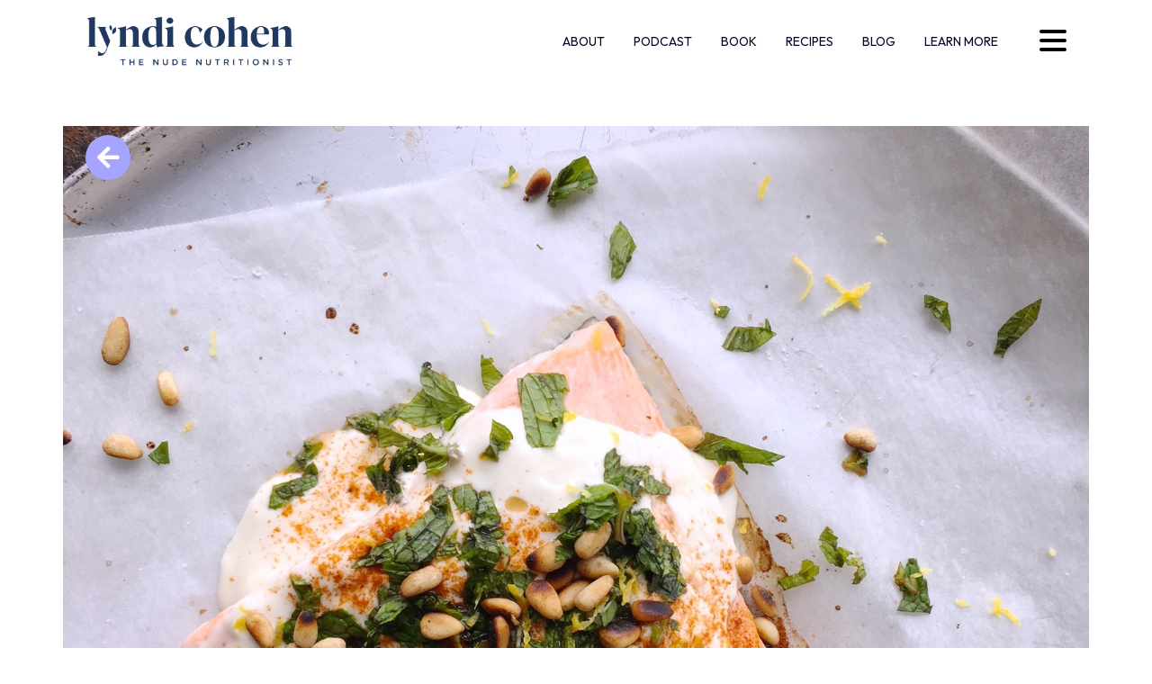

--- FILE ---
content_type: text/html; charset=UTF-8
request_url: https://app.lyndicohen.com/recipe/baked-salmon-with-tahini-yoghurt/
body_size: 17145
content:
<!-- ********************* -->
<!-- A JG MEDIA PRODUCTION -->
<!--     jgmedia.co.uk     -->
<!-- ********************* -->


<!doctype html>

<html lang="en-US">

<head>

	<meta charset="UTF-8">
	<meta name="viewport" content="width=device-width, initial-scale=1, maximum-scale=1.0, user-scalable=no">

	<link rel="profile" href="https://gmpg.org/xfn/11">

	<!-- <link rel="manifest" href="/manifest.webmanifest"> -->

	<meta name="apple-touch-fullscreen" content="yes" />
	<meta name="apple-mobile-web-app-title" content="Back to Basics" />
	<meta name="apple-mobile-web-app-capable" content="yes" />
	<meta name="apple-mobile-web-app-status-bar-style" content="default" />

	<link rel="apple-touch-startup-image" media="screen and (device-width: 320px) and (device-height: 568px) and (-webkit-device-pixel-ratio: 2) and (orientation: landscape)" href="/images/1136x640.png" />
	<link rel="apple-touch-startup-image" media="screen and (device-width: 375px) and (device-height: 812px) and (-webkit-device-pixel-ratio: 3) and (orientation: landscape)" href="/images/2436x1125.png" />
	<link rel="apple-touch-startup-image" media="screen and (device-width: 414px) and (device-height: 896px) and (-webkit-device-pixel-ratio: 2) and (orientation: landscape)" href="/images/1792x828.png" />
	<link rel="apple-touch-startup-image" media="screen and (device-width: 414px) and (device-height: 896px) and (-webkit-device-pixel-ratio: 2) and (orientation: portrait)" href="/images/828x1792.png" />
	<link rel="apple-touch-startup-image" media="screen and (device-width: 375px) and (device-height: 667px) and (-webkit-device-pixel-ratio: 2) and (orientation: landscape)" href="/images/1334x750.png" />
	<link rel="apple-touch-startup-image" media="screen and (device-width: 414px) and (device-height: 896px) and (-webkit-device-pixel-ratio: 3) and (orientation: portrait)" href="/images/1242x2688.png" />
	<link rel="apple-touch-startup-image" media="screen and (device-width: 414px) and (device-height: 736px) and (-webkit-device-pixel-ratio: 3) and (orientation: landscape)" href="/images/2208x1242.png" />
	<link rel="apple-touch-startup-image" media="screen and (device-width: 375px) and (device-height: 812px) and (-webkit-device-pixel-ratio: 3) and (orientation: portrait)" href="/images/1125x2436.png" />
	<link rel="apple-touch-startup-image" media="screen and (device-width: 414px) and (device-height: 736px) and (-webkit-device-pixel-ratio: 3) and (orientation: portrait)" href="/images/1242x2208.png" />
	<link rel="apple-touch-startup-image" media="screen and (device-width: 1024px) and (device-height: 1366px) and (-webkit-device-pixel-ratio: 2) and (orientation: landscape)" href="/images/2732x2048.png" />
	<link rel="apple-touch-startup-image" media="screen and (device-width: 414px) and (device-height: 896px) and (-webkit-device-pixel-ratio: 3) and (orientation: landscape)" href="/images/2688x1242.png" />
	<link rel="apple-touch-startup-image" media="screen and (device-width: 834px) and (device-height: 1112px) and (-webkit-device-pixel-ratio: 2) and (orientation: landscape)" href="/images/2224x1668.png" />
	<link rel="apple-touch-startup-image" media="screen and (device-width: 375px) and (device-height: 667px) and (-webkit-device-pixel-ratio: 2) and (orientation: portrait)" href="/images/750x1334.png" />
	<link rel="apple-touch-startup-image" media="screen and (device-width: 1024px) and (device-height: 1366px) and (-webkit-device-pixel-ratio: 2) and (orientation: portrait)" href="/images/2048x2732.png" />
	<link rel="apple-touch-startup-image" media="screen and (device-width: 834px) and (device-height: 1194px) and (-webkit-device-pixel-ratio: 2) and (orientation: landscape)" href="/images/2388x1668.png" />
	<link rel="apple-touch-startup-image" media="screen and (device-width: 834px) and (device-height: 1112px) and (-webkit-device-pixel-ratio: 2) and (orientation: portrait)" href="/images/1668x2224.png" />
	<link rel="apple-touch-startup-image" media="screen and (device-width: 320px) and (device-height: 568px) and (-webkit-device-pixel-ratio: 2) and (orientation: portrait)" href="/images/640x1136.png" />
	<link rel="apple-touch-startup-image" media="screen and (device-width: 834px) and (device-height: 1194px) and (-webkit-device-pixel-ratio: 2) and (orientation: portrait)" href="/images/1668x2388.png" />
	<link rel="apple-touch-startup-image" media="screen and (device-width: 768px) and (device-height: 1024px) and (-webkit-device-pixel-ratio: 2) and (orientation: landscape)" href="/images/2048x1536.png" />
	<link rel="apple-touch-startup-image" media="screen and (device-width: 768px) and (device-height: 1024px) and (-webkit-device-pixel-ratio: 2) and (orientation: portrait)" href="/images/1536x2048.png" />
	<link rel="apple-touch-startup-image" media="screen and (device-width: 390px) and (device-height: 844px) and (-webkit-device-pixel-ratio: 3) and (orientation: portrait)" href="/images/1170x2532.png" />
	<link rel="apple-touch-startup-image" media="screen and (device-width: 390px) and (device-height: 844px) and (-webkit-device-pixel-ratio: 3) and (orientation: landscape)" href="/images/2532x1170.png" />
	<link rel="apple-touch-startup-image" media="screen and (device-width: 360px) and (device-height: 780px) and (-webkit-device-pixel-ratio: 3) and (orientation: portrait)" href="/images/1080x2340.png" />
	<link rel="apple-touch-startup-image" media="screen and (device-width: 360px) and (device-height: 780px) and (-webkit-device-pixel-ratio: 3) and (orientation: landscape)" href="/images/2340x1080.png" />

	<!-- FONT  -->
	
	<!-- ICON FONT -->
	
	<meta name='robots' content='index, follow, max-image-preview:large, max-snippet:-1, max-video-preview:-1' />

	<!-- This site is optimized with the Yoast SEO plugin v19.2 - https://yoast.com/wordpress/plugins/seo/ -->
	<title>Baked Salmon with Tahini Yoghurt - Healthy Recipes by Lyndi Cohen</title>
	<meta name="description" content="I&#039;m all about quick and healthy recipes that the whole family will love. If you are looking for deliciously simple recipes without weird or expensive ingredients, you&#039;ve come to the right place." />
	<link rel="canonical" href="https://app.lyndicohen.com/recipe/baked-salmon-with-tahini-yoghurt/" />
	<meta property="og:locale" content="en_US" />
	<meta property="og:type" content="article" />
	<meta property="og:title" content="Baked Salmon with Tahini Yoghurt - Healthy Recipes by Lyndi Cohen" />
	<meta property="og:description" content="I&#039;m all about quick and healthy recipes that the whole family will love. If you are looking for deliciously simple recipes without weird or expensive ingredients, you&#039;ve come to the right place." />
	<meta property="og:url" content="https://app.lyndicohen.com/recipe/baked-salmon-with-tahini-yoghurt/" />
	<meta property="og:site_name" content="Lyndi Cohen" />
	<meta property="article:publisher" content="https://www.facebook.com/Lyndi-Cohen-The-Nude-Nutritionist-178221239024098/" />
	<meta property="article:modified_time" content="2020-07-14T00:58:02+00:00" />
	<meta property="og:image" content="https://app.lyndicohen.com/wp-content/uploads/2019/10/SalmonTahinirecipe-1-1.jpg" />
	<meta property="og:image:width" content="1512" />
	<meta property="og:image:height" content="1478" />
	<meta property="og:image:type" content="image/jpeg" />
	<meta name="author" content="Admin" />
	<meta name="twitter:card" content="summary_large_image" />
	<script type="application/ld+json" class="yoast-schema-graph">{"@context":"https://schema.org","@graph":[{"@type":"Organization","@id":"https://app.lyndicohen.com/#organization","name":"Lyndi Cohen","url":"https://app.lyndicohen.com/","sameAs":["https://instagram.com/nude_nutritionist","https://www.pinterest.com.au/LyndiCohenNutritionist/healthy-recipes-by-lyndi-cohen-the-nude-nutritioni/","https://www.youtube.com/channel/UCvTG0nC65hk7I8tDlt_3vKw","https://www.facebook.com/Lyndi-Cohen-The-Nude-Nutritionist-178221239024098/"],"logo":{"@type":"ImageObject","inLanguage":"en-US","@id":"https://app.lyndicohen.com/#/schema/logo/image/","url":"https://www.lyndicohen.com/wp-content/uploads/2020/12/Lyndi-Cohen_Submark-Navy-e1607980015368.jpg","contentUrl":"https://www.lyndicohen.com/wp-content/uploads/2020/12/Lyndi-Cohen_Submark-Navy-e1607980015368.jpg","width":500,"height":500,"caption":"Lyndi Cohen"},"image":{"@id":"https://app.lyndicohen.com/#/schema/logo/image/"}},{"@type":"WebSite","@id":"https://app.lyndicohen.com/#website","url":"https://app.lyndicohen.com/","name":"Lyndi Cohen","description":"The Nude Nutritionist","publisher":{"@id":"https://app.lyndicohen.com/#organization"},"potentialAction":[{"@type":"SearchAction","target":{"@type":"EntryPoint","urlTemplate":"https://app.lyndicohen.com/?s={search_term_string}"},"query-input":"required name=search_term_string"}],"inLanguage":"en-US"},{"@type":"ImageObject","inLanguage":"en-US","@id":"https://app.lyndicohen.com/recipe/baked-salmon-with-tahini-yoghurt/#primaryimage","url":"https://app.lyndicohen.com/wp-content/uploads/2019/10/SalmonTahinirecipe-1-1.jpg","contentUrl":"https://app.lyndicohen.com/wp-content/uploads/2019/10/SalmonTahinirecipe-1-1.jpg","width":1512,"height":1478},{"@type":"WebPage","@id":"https://app.lyndicohen.com/recipe/baked-salmon-with-tahini-yoghurt/#webpage","url":"https://app.lyndicohen.com/recipe/baked-salmon-with-tahini-yoghurt/","name":"Baked Salmon with Tahini Yoghurt - Healthy Recipes by Lyndi Cohen","isPartOf":{"@id":"https://app.lyndicohen.com/#website"},"primaryImageOfPage":{"@id":"https://app.lyndicohen.com/recipe/baked-salmon-with-tahini-yoghurt/#primaryimage"},"datePublished":"2019-09-26T04:27:31+00:00","dateModified":"2020-07-14T00:58:02+00:00","description":"I'm all about quick and healthy recipes that the whole family will love. If you are looking for deliciously simple recipes without weird or expensive ingredients, you've come to the right place.","breadcrumb":{"@id":"https://app.lyndicohen.com/recipe/baked-salmon-with-tahini-yoghurt/#breadcrumb"},"inLanguage":"en-US","potentialAction":[{"@type":"ReadAction","target":["https://app.lyndicohen.com/recipe/baked-salmon-with-tahini-yoghurt/"]}]},{"@type":"BreadcrumbList","@id":"https://app.lyndicohen.com/recipe/baked-salmon-with-tahini-yoghurt/#breadcrumb","itemListElement":[{"@type":"ListItem","position":1,"name":"Home","item":"https://app.lyndicohen.com/"},{"@type":"ListItem","position":2,"name":"Recipes","item":"https://app.lyndicohen.com/recipes/"},{"@type":"ListItem","position":3,"name":"Baked Salmon with Tahini Yoghurt"}]}]}</script>
	<!-- / Yoast SEO plugin. -->


<link rel='dns-prefetch' href='//cdnjs.cloudflare.com' />
<link rel='dns-prefetch' href='//cdn.jsdelivr.net' />
<link rel='dns-prefetch' href='//cdn.whisk.com' />
<link rel='dns-prefetch' href='//kit.fontawesome.com' />
<link rel='dns-prefetch' href='//a.omappapi.com' />
<link rel='dns-prefetch' href='//s.w.org' />
		<script type="28179c0b9b506eba3a21f982-text/javascript">
			window._wpemojiSettings = {"baseUrl":"https:\/\/s.w.org\/images\/core\/emoji\/13.1.0\/72x72\/","ext":".png","svgUrl":"https:\/\/s.w.org\/images\/core\/emoji\/13.1.0\/svg\/","svgExt":".svg","source":{"concatemoji":"https:\/\/app.lyndicohen.com\/wp-includes\/js\/wp-emoji-release.min.js?ver=5.8.1"}};
			!function(e,a,t){var n,r,o,i=a.createElement("canvas"),p=i.getContext&&i.getContext("2d");function s(e,t){var a=String.fromCharCode;p.clearRect(0,0,i.width,i.height),p.fillText(a.apply(this,e),0,0);e=i.toDataURL();return p.clearRect(0,0,i.width,i.height),p.fillText(a.apply(this,t),0,0),e===i.toDataURL()}function c(e){var t=a.createElement("script");t.src=e,t.defer=t.type="text/javascript",a.getElementsByTagName("head")[0].appendChild(t)}for(o=Array("flag","emoji"),t.supports={everything:!0,everythingExceptFlag:!0},r=0;r<o.length;r++)t.supports[o[r]]=function(e){if(!p||!p.fillText)return!1;switch(p.textBaseline="top",p.font="600 32px Arial",e){case"flag":return s([127987,65039,8205,9895,65039],[127987,65039,8203,9895,65039])?!1:!s([55356,56826,55356,56819],[55356,56826,8203,55356,56819])&&!s([55356,57332,56128,56423,56128,56418,56128,56421,56128,56430,56128,56423,56128,56447],[55356,57332,8203,56128,56423,8203,56128,56418,8203,56128,56421,8203,56128,56430,8203,56128,56423,8203,56128,56447]);case"emoji":return!s([10084,65039,8205,55357,56613],[10084,65039,8203,55357,56613])}return!1}(o[r]),t.supports.everything=t.supports.everything&&t.supports[o[r]],"flag"!==o[r]&&(t.supports.everythingExceptFlag=t.supports.everythingExceptFlag&&t.supports[o[r]]);t.supports.everythingExceptFlag=t.supports.everythingExceptFlag&&!t.supports.flag,t.DOMReady=!1,t.readyCallback=function(){t.DOMReady=!0},t.supports.everything||(n=function(){t.readyCallback()},a.addEventListener?(a.addEventListener("DOMContentLoaded",n,!1),e.addEventListener("load",n,!1)):(e.attachEvent("onload",n),a.attachEvent("onreadystatechange",function(){"complete"===a.readyState&&t.readyCallback()})),(n=t.source||{}).concatemoji?c(n.concatemoji):n.wpemoji&&n.twemoji&&(c(n.twemoji),c(n.wpemoji)))}(window,document,window._wpemojiSettings);
		</script>
		<style type="text/css">
img.wp-smiley,
img.emoji {
	display: inline !important;
	border: none !important;
	box-shadow: none !important;
	height: 1em !important;
	width: 1em !important;
	margin: 0 .07em !important;
	vertical-align: -0.1em !important;
	background: none !important;
	padding: 0 !important;
}
</style>
	<link rel='stylesheet' id='sbi_styles-css'  href='https://app.lyndicohen.com/wp-content/plugins/instagram-feed/css/sbi-styles.min.css?ver=6.9.1' type='text/css' media='all' />
<link rel='stylesheet' id='email-subscribers-css'  href='https://app.lyndicohen.com/wp-content/plugins/email-subscribers/lite/public/css/email-subscribers-public.css?ver=5.6.9' type='text/css' media='all' />
<link rel='stylesheet' id='core_styles-css'  href='https://app.lyndicohen.com/wp-content/themes/core-child/css/style.css?ver=2.3.50' type='text/css' media='all' />
<link rel='stylesheet' id='generic_print_css-css'  href='https://app.lyndicohen.com/wp-content/themes/core-child/css/generic-print.css?ver=2.3.50' type='text/css' media='all' />
<link rel='stylesheet' id='recipe_print_css-css'  href='https://app.lyndicohen.com/wp-content/themes/core-child/css/recipe-print.css?ver=2.3.50' type='text/css' media='all' />
<link rel='stylesheet' id='wpdreams-ajaxsearchpro-instances-css'  href='https://app.lyndicohen.com/wp-content/uploads/asp_upload/style.instances-ho-is-po-no-da-au-se.css?ver=PIS4sW' type='text/css' media='all' />
<script type="28179c0b9b506eba3a21f982-text/javascript" src='https://app.lyndicohen.com/wp-includes/js/jquery/jquery.min.js?ver=3.6.0' id='jquery-core-js'></script>
<script type="28179c0b9b506eba3a21f982-text/javascript" src='https://app.lyndicohen.com/wp-content/themes/core/js/core-helpers.min.js?ver=2.3.50' id='core_helpers_js-js'></script>
<script type="28179c0b9b506eba3a21f982-text/javascript" id='core_js-js-extra'>
/* <![CDATA[ */
var coreVariables = {"ajaxUrl":"https:\/\/app.lyndicohen.com\/wp-admin\/admin-ajax.php","stylesheetUri":"https:\/\/app.lyndicohen.com\/wp-content\/themes\/core-child","templateUri":"https:\/\/app.lyndicohen.com\/wp-content\/themes\/core","environment":"production","breakpoints":{"sm":"576","md":"768","lg":"992","xl":"1200"},"containerClass":"container","mobileNavBreakpoint":"lg","ajaxNonce":"d17d65a5a3","loginUrl":"https:\/\/app.lyndicohen.com\/wp-login.php?redirect_to=https%3A%2F%2Fapp.lyndicohen.com%2Frecipe%2Fbaked-salmon-with-tahini-yoghurt%2F","enableSlick":"1","enableGlide":"","enableFontAwesome":"1","enablePopper":"1","enableMatchHeight":"1","enableTooltips":"","enableMegaNav":"","enableAspectRatio":"","enableInlineSvg":"1","enableLazyLoad":"1","enableSelect2":"","userId":"0"};
/* ]]> */
</script>
<script type="28179c0b9b506eba3a21f982-text/javascript" src='https://app.lyndicohen.com/wp-content/themes/core/js/core-script.min.js?ver=2.3.50' id='core_js-js'></script>
<script type="28179c0b9b506eba3a21f982-text/javascript" src='https://app.lyndicohen.com/wp-content/themes/core-child/js/core-script-custom.min.js?ver=2.3.50' id='child_js-js'></script>
<script type="28179c0b9b506eba3a21f982-text/javascript" src='https://cdn.jsdelivr.net/npm/vue@2.6.12/dist/vue.js' id='vue-js'></script>
<script type="28179c0b9b506eba3a21f982-text/javascript" src='https://cdn.whisk.com/sdk/shopping-list.js' id='lc_whisk-js'></script>
<script type="28179c0b9b506eba3a21f982-text/javascript" src='https://app.lyndicohen.com/wp-content/themes/core/js/core-nav.min.js?ver=2.3.50' id='core_nav_js-js'></script>
<script type="28179c0b9b506eba3a21f982-text/javascript" src='https://app.lyndicohen.com/wp-content/themes/core/js/core-match-height.min.js?ver=2.3.50' id='match_height_js-js'></script>
<script type="28179c0b9b506eba3a21f982-text/javascript" src='https://app.lyndicohen.com/wp-content/themes/core/js/core-lazyload.min.js?ver=2.3.50' id='lazy_loading_js-js'></script>
<script type="28179c0b9b506eba3a21f982-text/javascript" src='https://kit.fontawesome.com/e45fe3a74f.js?ver=2.3.50' async='async' id='fontawesome_js-js'></script>
<link rel="https://api.w.org/" href="https://app.lyndicohen.com/wp-json/" /><link rel="alternate" type="application/json" href="https://app.lyndicohen.com/wp-json/wp/v2/recipe/10507" /><link rel="EditURI" type="application/rsd+xml" title="RSD" href="https://app.lyndicohen.com/xmlrpc.php?rsd" />
<link rel="wlwmanifest" type="application/wlwmanifest+xml" href="https://app.lyndicohen.com/wp-includes/wlwmanifest.xml" /> 
<meta name="generator" content="WordPress 5.8.1" />
<link rel='shortlink' href='https://app.lyndicohen.com/?p=10507' />
<link rel="alternate" type="application/json+oembed" href="https://app.lyndicohen.com/wp-json/oembed/1.0/embed?url=https%3A%2F%2Fapp.lyndicohen.com%2Frecipe%2Fbaked-salmon-with-tahini-yoghurt%2F" />
<link rel="alternate" type="text/xml+oembed" href="https://app.lyndicohen.com/wp-json/oembed/1.0/embed?url=https%3A%2F%2Fapp.lyndicohen.com%2Frecipe%2Fbaked-salmon-with-tahini-yoghurt%2F&#038;format=xml" />

	<script type="28179c0b9b506eba3a21f982-text/javascript">dataLayer = [];</script>

	<!-- Google Tag Manager -->
	<script type="28179c0b9b506eba3a21f982-text/javascript">(function(w,d,s,l,i){w[l]=w[l]||[];w[l].push({'gtm.start':
	new Date().getTime(),event:'gtm.js'});var f=d.getElementsByTagName(s)[0],
	j=d.createElement(s),dl=l!='dataLayer'?'&l='+l:'';j.async=true;j.src=
	'https://www.googletagmanager.com/gtm.js?id='+i+dl;f.parentNode.insertBefore(j,f);
	})(window,document,'script','dataLayer','GTM-TMQ3DQ5');</script>
	<!-- End Google Tag Manager -->
	<!-- Note: if getting net::ERR_ABORTED 404 - container needs to be published -->
	                <link href='//fonts.googleapis.com/css?family=Open+Sans:300|Open+Sans:400|Open+Sans:700' rel='stylesheet' type='text/css'>
                                <link href='//fonts.googleapis.com/css?family=Lato:300|Lato:400|Lato:700' rel='stylesheet' type='text/css'>
                                <link href='//fonts.googleapis.com/css?family=PT+Sans:300|PT+Sans:400|PT+Sans:700' rel='stylesheet' type='text/css'>
                                <link href='//fonts.googleapis.com/css?family=Raleway:300|Raleway:400|Raleway:700' rel='stylesheet' type='text/css'>
                
<!-- Facebook Pixel Code -->
<script type="28179c0b9b506eba3a21f982-text/javascript">
!function(f,b,e,v,n,t,s){if(f.fbq)return;n=f.fbq=function(){n.callMethod?
n.callMethod.apply(n,arguments):n.queue.push(arguments)};if(!f._fbq)f._fbq=n;
n.push=n;n.loaded=!0;n.version='2.0';n.queue=[];t=b.createElement(e);t.async=!0;
t.src=v;s=b.getElementsByTagName(e)[0];s.parentNode.insertBefore(t,s)}(window,
document,'script','https://connect.facebook.net/en_US/fbevents.js');
</script>
<!-- End Facebook Pixel Code -->
<script type="28179c0b9b506eba3a21f982-text/javascript">
  fbq('init', '527878081126815', {}, {
    "agent": "wordpress-5.8.1-3.0.6"
});
</script><script type="28179c0b9b506eba3a21f982-text/javascript">
  fbq('track', 'PageView', []);
</script>
<!-- Facebook Pixel Code -->
<noscript>
<img height="1" width="1" style="display:none" alt="fbpx"
src="https://www.facebook.com/tr?id=527878081126815&ev=PageView&noscript=1" />
</noscript>
<!-- End Facebook Pixel Code -->
            <style type="text/css">
                <!--
                @font-face {
                    font-family: 'asppsicons2';
                    src: url('https://app.lyndicohen.com/wp-content/plugins/ajax-search-pro/css/fonts/icons/icons2.eot');
                    src: url('https://app.lyndicohen.com/wp-content/plugins/ajax-search-pro/css/fonts/icons/icons2.eot?#iefix') format('embedded-opentype'),
                    url('https://app.lyndicohen.com/wp-content/plugins/ajax-search-pro/css/fonts/icons/icons2.woff2') format('woff2'),
                    url('https://app.lyndicohen.com/wp-content/plugins/ajax-search-pro/css/fonts/icons/icons2.woff') format('woff'),
                    url('https://app.lyndicohen.com/wp-content/plugins/ajax-search-pro/css/fonts/icons/icons2.ttf') format('truetype'),
                    url('https://app.lyndicohen.com/wp-content/plugins/ajax-search-pro/css/fonts/icons/icons2.svg#icons') format('svg');
                    font-weight: normal;
                    font-style: normal;
                }
                                .asp_m{height: 0;}                -->
            </style>
                        <script type="28179c0b9b506eba3a21f982-text/javascript">
                if ( typeof _ASP !== "undefined" && _ASP !== null && typeof _ASP.initialize !== "undefined" )
                    _ASP.initialize();
            </script>
            <link rel="icon" href="https://app.lyndicohen.com/wp-content/uploads/2021/12/cropped-Diets-Suck-logo-32x32.png" sizes="32x32" />
<link rel="icon" href="https://app.lyndicohen.com/wp-content/uploads/2021/12/cropped-Diets-Suck-logo-192x192.png" sizes="192x192" />
<link rel="apple-touch-icon" href="https://app.lyndicohen.com/wp-content/uploads/2021/12/cropped-Diets-Suck-logo-180x180.png" />
<meta name="msapplication-TileImage" content="https://app.lyndicohen.com/wp-content/uploads/2021/12/cropped-Diets-Suck-logo-270x270.png" />

</head>

<body class="recipe-template-default single single-recipe postid-10507 wp-custom-logo">

			<style>
			#wpadminbar {
				display: none;
			}
		</style>
	
	<div id="desktop-slide-in-nav">

		<button id="desktop-nav-close"><i class="far fa-times"></i></button>

		<ul id="menu-secondary" class="editorial-menu"><li id="menu-item-17670" class="menu-item menu-item-type-post_type menu-item-object-page menu-item-17670"><a href="https://app.lyndicohen.com/about/">About</a></li>
<li id="menu-item-25805" class="menu-item menu-item-type-post_type menu-item-object-page menu-item-25805"><a href="https://app.lyndicohen.com/podcast/">Podcast</a></li>
<li id="menu-item-26286" class="menu-item menu-item-type-post_type menu-item-object-page menu-item-26286"><a href="https://app.lyndicohen.com/your-weight-is-not-the-problem/">Book</a></li>
<li id="menu-item-17668" class="menu-item menu-item-type-post_type menu-item-object-page menu-item-17668"><a href="https://app.lyndicohen.com/recipes/">Recipes</a></li>
<li id="menu-item-17669" class="menu-item menu-item-type-post_type menu-item-object-page current_page_parent menu-item-17669"><a href="https://app.lyndicohen.com/blog/">Blog</a></li>
<li id="menu-item-25808" class="menu-item menu-item-type-post_type menu-item-object-page menu-item-25808"><a href="https://app.lyndicohen.com/learn-more/">Learn more</a></li>
</ul>
		<div class="secondary">

			<a href="/contact/">Get in touch</a>
			<a href="/login/">Login</a>

		</div>



	</div>

	<!-- Google Tag Manager (noscript) -->
<noscript><iframe src="https://www.googletagmanager.com/ns.html?id=GTM-TMQ3DQ5"
height="0" width="0" style="display:none;visibility:hidden"></iframe></noscript>
<!-- End Google Tag Manager (noscript) -->

	<!-- MOBILE NAV TRIGGER -->
	<button id="mobile-nav-trigger" aria-label="Mobile menu trigger" class="hamburger hamburger--squeeze" type="button">
		<span class="hamburger-box">
			<span class="hamburger-inner"></span>
		</span>
	</button>

	<!-- MOBILE NAVIGATION -->
	<nav id="mobile-nav-wrapper" class="full-width no-y-padding no-element-spacing">

		<div class="container-fluid">

						<div id="mobile-nav"></div>

			
		</div>

	</nav>

	<header class="full-width no-y-padding no-element-spacing" id="main-header">

		<div class="container" id="main-header-container">

			<div class="row" id="main-header-top-row">

				<!-- MOBILE BRANDING -->
				<div class="col-12" id="mobile-branding">

					<a href="https://app.lyndicohen.com/" class="custom-logo-link" rel="home"><img width="1821" height="456" src="https://app.lyndicohen.com/wp-content/uploads/2020/10/cropped-Lyndi-Cohen_Primary-Logo-Navy.png" class="custom-logo nopin" alt="Lyndi Cohen" srcset="https://app.lyndicohen.com/wp-content/uploads/2020/10/cropped-Lyndi-Cohen_Primary-Logo-Navy.png 1821w, https://app.lyndicohen.com/wp-content/uploads/2020/10/cropped-Lyndi-Cohen_Primary-Logo-Navy-1200x300.png 1200w, https://app.lyndicohen.com/wp-content/uploads/2020/10/cropped-Lyndi-Cohen_Primary-Logo-Navy-1600x401.png 1600w, https://app.lyndicohen.com/wp-content/uploads/2020/10/cropped-Lyndi-Cohen_Primary-Logo-Navy-768x192.png 768w, https://app.lyndicohen.com/wp-content/uploads/2020/10/cropped-Lyndi-Cohen_Primary-Logo-Navy-1536x385.png 1536w" sizes="(max-width: 1821px) 100vw, 1821px" /></a>
				</div>

				<!-- DESKTOP BRANDING -->
				<div class="col-12 col-lg-3" id="desktop-branding">

					<a href="https://app.lyndicohen.com/" class="custom-logo-link" rel="home"><img width="1821" height="456" src="https://app.lyndicohen.com/wp-content/uploads/2020/10/cropped-Lyndi-Cohen_Primary-Logo-Navy.png" class="custom-logo nopin" alt="Lyndi Cohen" srcset="https://app.lyndicohen.com/wp-content/uploads/2020/10/cropped-Lyndi-Cohen_Primary-Logo-Navy.png 1821w, https://app.lyndicohen.com/wp-content/uploads/2020/10/cropped-Lyndi-Cohen_Primary-Logo-Navy-1200x300.png 1200w, https://app.lyndicohen.com/wp-content/uploads/2020/10/cropped-Lyndi-Cohen_Primary-Logo-Navy-1600x401.png 1600w, https://app.lyndicohen.com/wp-content/uploads/2020/10/cropped-Lyndi-Cohen_Primary-Logo-Navy-768x192.png 768w, https://app.lyndicohen.com/wp-content/uploads/2020/10/cropped-Lyndi-Cohen_Primary-Logo-Navy-1536x385.png 1536w" sizes="(max-width: 1821px) 100vw, 1821px" /></a>
				</div>

									<div class="col-12 col-lg-9" id="desktop-nav">

						
							<!-- SECONDARY NAVIGATION -->
							<div id="secondary-navigation-wrapper">

								
								<nav id="secondary-navigation">

									<ul id="menu-secondary-1" class="editorial-menu"><li class="menu-item menu-item-type-post_type menu-item-object-page menu-item-17670"><a href="https://app.lyndicohen.com/about/">About</a></li>
<li class="menu-item menu-item-type-post_type menu-item-object-page menu-item-25805"><a href="https://app.lyndicohen.com/podcast/">Podcast</a></li>
<li class="menu-item menu-item-type-post_type menu-item-object-page menu-item-26286"><a href="https://app.lyndicohen.com/your-weight-is-not-the-problem/">Book</a></li>
<li class="menu-item menu-item-type-post_type menu-item-object-page menu-item-17668"><a href="https://app.lyndicohen.com/recipes/">Recipes</a></li>
<li class="menu-item menu-item-type-post_type menu-item-object-page current_page_parent menu-item-17669"><a href="https://app.lyndicohen.com/blog/">Blog</a></li>
<li class="menu-item menu-item-type-post_type menu-item-object-page menu-item-25808"><a href="https://app.lyndicohen.com/learn-more/">Learn more</a></li>
</ul>
									<a class="login" href="/login/" class="core-btn">Login</a>
									<a class="contact" href="/contact/" class="core-btn">Contact</a>

								</nav>


								
							</div>

						
						
						<button id="desktop-nav-trigger" aria-label="Desktop menu trigger" class="hamburger hamburger--squeeze" type="button">
							<span class="hamburger-box">
								<span class="hamburger-inner"></span>
							</span>
						</button>

						<script type="28179c0b9b506eba3a21f982-text/javascript">
							document.getElementById('desktop-nav-trigger').addEventListener('click', function() {

								document.getElementById('desktop-slide-in-nav').classList.toggle('open');

							})

							document.getElementById('desktop-nav-close').addEventListener('click', function() {

								document.getElementById('desktop-slide-in-nav').classList.remove('open');

							})
						</script>

					</div>

				


			</div>

		</div>

	</header>

	<!-- modal -->
	<div class="modal fade" id="core-modal" tabindex="-1" role="dialog" aria-hidden="true">
		<div class="modal-dialog modal-dialog-centered" role="document">
			<div class="modal-content">
				<div class="modal-header">
					<div class="modal-title" id="modal-title"></div>
					<button type="button no-button-styling" class="close" data-dismiss="modal" aria-label="Close">
						<i class="fal fa-times"></i>
					</button>
				</div>

				<div id="modal-body" class="modal-body">

				</div>

				<div id="modal-footer">
					<a href="#" id="modal-button" class="core-btn">Go</a>
					<button type="button" id="modal-close-button" class="core-btn core-btn-secondary" data-dismiss="modal">Close</button>
				</div>

			</div>
		</div>
	</div>

	<!-- modal -->
<div class="modal fade" id="lc-video-modal" tabindex="-1" role="dialog" aria-hidden="true">
    <div class="modal-dialog modal-dialog-centered modal-lg" role="document">
        <div class="modal-content">

            <div class="modal-body">

                <button type="button" class="close no-button-styling" data-dismiss="modal" aria-label="Close">
                    <i class="fal fa-times"></i>
                </button>

                <div class="embed-responsive embed-responsive-16by9">
                    <div id="lc-vimeo-modal-player"></div>
                </div>

            </div>

        </div>
    </div>
</div>
	
	<main id="main-main">

		
<script type="28179c0b9b506eba3a21f982-text/javascript">
	var whisk = whisk || {};
	whisk.queue = whisk.queue || [];
</script>

<script type="28179c0b9b506eba3a21f982-text/javascript">var pageData = pageData || {};pageData.id = 10507;</script><script type="28179c0b9b506eba3a21f982-text/javascript">var pageData = pageData || {};pageData.recipe = {"page_title":"Baked Salmon with Tahini Yoghurt","ID":10507,"recipe_post_top_cook_time":"10 mins","recipe_post_top_image":"https:\/\/app.lyndicohen.com\/wp-content\/uploads\/2019\/10\/SalmonTahinirecipe-1.jpg","recipe_post_top_prep_time":"5 mins","recipe_post_top_serves":"2","recipe_post_top_title":null,"recipe_post_main_title":"Baked Salmon with Tahini Yoghurt","recipe_post_top_total_time":"","recipe_post_main_ingredients":[{"content":"300g (11oz) salmon fillet","has_title":""},{"content":"1\/2 lemon, juiced","has_title":""},{"content":"\u00bc cup chopped mint for garnish (optional)","has_title":""},{"content":"1 tsp of paprika (optional)","has_title":""},{"content":"50g pine nuts, toasted","has_title":""},{"content":"1.5 tablespoons of tahini","has_title":""},{"content":"\u00bc teaspoon of salt","has_title":""},{"content":"\u00bd cup plain Greek yoghurt","has_title":""},{"content":"1 small clove of garlic","has_title":""},{"content":"","has_title":""},{"content":"","has_title":""},{"content":"","has_title":""}],"recipe_ingredients_v2":[{"amount":"300","unit":{"value":"g","label":"g"},"ingredient":"salmon fillet"},{"amount":"0.5","unit":"","ingredient":"lemon, juiced"},{"amount":"0.25","unit":{"value":"cup","label":"cup"},"ingredient":"chopped mint for garnish (optional)"},{"amount":"1","unit":{"value":"tsp","label":"tsp"},"ingredient":"paprika (optional)"},{"amount":"50","unit":{"value":"g","label":"g"},"ingredient":"pine nuts, toasted"},{"amount":"1.5","unit":{"value":"tbsp","label":"tbsp"},"ingredient":"tahini"},{"amount":"0.25","unit":{"value":"tsp","label":"tsp"},"ingredient":"salt"},{"amount":"0.5","unit":{"value":"cup","label":"cup"},"ingredient":"plain Greek yoghurt"},{"amount":"1","unit":"","ingredient":"small garlic clove"}],"recipe_post_instructions":[{"content":"Preheat oven to 180c\/365f. Place salmon on lined baking tray, sprinkle with salt and a squeeze of lemon. Cook for 10 minutes or until cooked to your liking. ","image":""},{"content":"Meanwhile, make the tahini yoghurt by combining the yoghurt, tahini, lemon, a pinch of salt and garlic. ","image":""},{"content":"To serve, top with tahini yoghurt, paprika, pine nuts and mint.","image":""}],"recipe_post_main_text":"","recipe_post_notice":"<ul>\r\n\t<li>Use coconut yoghurt to make this recipe dairy-free. Or leave out the yoghurt and add in a little extra virgin olive oil and water.\u00a0<\/li>\r\n\t<li>Swap the pine nuts for your favourite seed like pumpkin to save on costs\/make this recipe nut-free.\u00a0<\/li>\r\n\t<li>Serve with a beautiful, colourful salad - perhaps a cauliflower and pomegranate salad!\u00a0<\/li>\r\n\t<li>You can serve this recipe hot, warm or cold.\u00a0<\/li>\r\n<\/ul>","permalink":"https:\/\/app.lyndicohen.com\/recipe\/baked-salmon-with-tahini-yoghurt\/"};</script><script type="28179c0b9b506eba3a21f982-text/javascript">var pageData = pageData || {};pageData.types = [{"term_id":7,"name":"Gluten-free","slug":"gluten-free","term_group":0,"term_taxonomy_id":7,"taxonomy":"type","description":"","parent":0,"count":97,"filter":"raw"},{"term_id":9,"name":"Good for Diabetes","slug":"good-for-diabetes","term_group":0,"term_taxonomy_id":9,"taxonomy":"type","description":"","parent":0,"count":96,"filter":"raw"},{"term_id":14,"name":"Healthy entertaining","slug":"healthy-entertaining","term_group":0,"term_taxonomy_id":14,"taxonomy":"type","description":"","parent":0,"count":82,"filter":"raw"},{"term_id":16,"name":"Healthy Fats","slug":"healthy-fats","term_group":0,"term_taxonomy_id":16,"taxonomy":"type","description":"","parent":0,"count":74,"filter":"raw"},{"term_id":8,"name":"Heart Healthy","slug":"heart-healthy","term_group":0,"term_taxonomy_id":8,"taxonomy":"type","description":"","parent":0,"count":98,"filter":"raw"},{"term_id":12,"name":"Pescitarian","slug":"pescitarian","term_group":0,"term_taxonomy_id":12,"taxonomy":"type","description":"","parent":0,"count":94,"filter":"raw"}];</script>
<script type="28179c0b9b506eba3a21f982-module" src="https://app.lyndicohen.com/wp-content/themes/core-child/vue/dist/recipe.js?2.3.50"></script>

<div id="recipe-app" v-cloak>

	<recipe ref="recipe">

</div>

<section class="full-width no-padding-top" id="back-to-basics-promo">

	<div class="container">

		<div class="row">

			<div class="col-12">

                        <a href="/back-to-basics/"><img id="mobile-promo" src="https://app.lyndicohen.com/wp-content/uploads/2020/11/Mobile-Recipe-Banner-1-1.jpg" alt></a>
                        <a href="/back-to-basics/"><img id="desktop-promo" src="https://app.lyndicohen.com/wp-content/uploads/2020/11/Recipe-CTA-desktop-_1_-1.jpg" alt></a>
            
			</div>

		</div>

	</div>

</section>

<div id="whisk-ingredients" itemscope itemtype="http://schema.org/Recipe">

	<h1 itemprop="name">Baked Salmon with Tahini Yoghurt</h1>

	<div itemprop="recipeYield">Serves 2</div>

	
	
	<ul>

		
		<li itemprop="recipeIngredient">300 g salmon fillet</li>

		
		<li itemprop="recipeIngredient">0.5  lemon, juiced</li>

		
		<li itemprop="recipeIngredient">0.25 cup chopped mint for garnish (optional)</li>

		
		<li itemprop="recipeIngredient">1 tsp paprika (optional)</li>

		
		<li itemprop="recipeIngredient">50 g pine nuts, toasted</li>

		
		<li itemprop="recipeIngredient">1.5 tbsp tahini</li>

		
		<li itemprop="recipeIngredient">0.25 tsp salt</li>

		
		<li itemprop="recipeIngredient">0.5 cup plain Greek yoghurt</li>

		
		<li itemprop="recipeIngredient">1  small garlic clove</li>

		
	</ul>

	
</div>

<section class="full-width no-padding-top" id="recipe-feedback">

    <div class="container">

        <div class="row">

            <div class="col-12">

                <button class="core-btn no-margin-bottom" id="recipe-feedback-button">Something wrong?</button>

                <div id="recipe-feedback-form">

                    <noscript class="ninja-forms-noscript-message">
    Notice: JavaScript is required for this content.</noscript><div id="nf-form-5-cont" class="nf-form-cont" aria-live="polite" aria-labelledby="nf-form-title-5" aria-describedby="nf-form-errors-5" role="form">

    <div class="nf-loading-spinner"></div>

</div>
        <!-- TODO: Move to Template File. -->
        <script type="28179c0b9b506eba3a21f982-text/javascript">var formDisplay=1;var nfForms=nfForms||[];var form=[];form.id='5';form.settings={"objectType":"Form Setting","editActive":false,"title":"Recipe feedback","show_title":1,"allow_public_link":0,"embed_form":"","clear_complete":1,"hide_complete":1,"default_label_pos":"above","wrapper_class":"","element_class":"","key":"","add_submit":1,"currency":"","unique_field_error":"A form with this value has already been submitted.","logged_in":false,"not_logged_in_msg":"","sub_limit_msg":"The form has reached its submission limit.","calculations":[],"formContentData":["your_email_1607933507056","your_feedback_1607933502174","url_1607933484757","submit_1607933520930"],"ninjaForms":"Ninja Forms","changeEmailErrorMsg":"Please enter a valid email address!","changeDateErrorMsg":"Please enter a valid date!","confirmFieldErrorMsg":"These fields must match!","fieldNumberNumMinError":"Number Min Error","fieldNumberNumMaxError":"Number Max Error","fieldNumberIncrementBy":"Please increment by ","fieldTextareaRTEInsertLink":"Insert Link","fieldTextareaRTEInsertMedia":"Insert Media","fieldTextareaRTESelectAFile":"Select a file","formErrorsCorrectErrors":"Please correct errors before submitting this form.","formHoneypot":"If you are a human seeing this field, please leave it empty.","validateRequiredField":"This is a required field.","honeypotHoneypotError":"Honeypot Error","fileUploadOldCodeFileUploadInProgress":"File Upload in Progress.","fileUploadOldCodeFileUpload":"FILE UPLOAD","currencySymbol":"&#36;","fieldsMarkedRequired":"Fields marked with an <span class=\"ninja-forms-req-symbol\">*<\/span> are required","thousands_sep":",","decimal_point":".","siteLocale":"en_US","dateFormat":"m\/d\/Y","startOfWeek":"1","of":"of","previousMonth":"Previous Month","nextMonth":"Next Month","months":["January","February","March","April","May","June","July","August","September","October","November","December"],"monthsShort":["Jan","Feb","Mar","Apr","May","Jun","Jul","Aug","Sep","Oct","Nov","Dec"],"weekdays":["Sunday","Monday","Tuesday","Wednesday","Thursday","Friday","Saturday"],"weekdaysShort":["Sun","Mon","Tue","Wed","Thu","Fri","Sat"],"weekdaysMin":["Su","Mo","Tu","We","Th","Fr","Sa"],"recaptchaConsentMissing":"reCapctha validation couldn&#039;t load.","recaptchaMissingCookie":"reCaptcha v3 validation couldn&#039;t load the cookie needed to submit the form.","recaptchaConsentEvent":"Accept reCaptcha cookies before sending the form.","currency_symbol":"","beforeForm":"","beforeFields":"","afterFields":"","afterForm":""};form.fields=[{"objectType":"Field","objectDomain":"fields","editActive":false,"order":999,"type":"email","label":"Your email","key":"your_email_1607933507056","label_pos":"above","required":1,"default":"","placeholder":"","container_class":"","element_class":"","admin_label":"","help_text":"","custom_name_attribute":"email","personally_identifiable":1,"value":"","id":15,"beforeField":"","afterField":"","parentType":"email","element_templates":["email","input"],"old_classname":"","wrap_template":"wrap"},{"objectType":"Field","objectDomain":"fields","editActive":false,"order":999,"type":"textarea","label":"Your feedback","key":"your_feedback_1607933502174","label_pos":"above","required":1,"default":"","placeholder":"","container_class":"","element_class":"","input_limit":"","input_limit_type":"characters","input_limit_msg":"Character(s) left","manual_key":false,"admin_label":"","help_text":"","textarea_rte":"","disable_rte_mobile":"","textarea_media":"","value":"","drawerDisabled":false,"id":16,"beforeField":"","afterField":"","parentType":"textarea","element_templates":["textarea","input"],"old_classname":"","wrap_template":"wrap"},{"objectType":"Field","objectDomain":"fields","editActive":false,"order":999,"type":"hidden","label":"URL","key":"url_1607933484757","default":"{wp:post_url}","admin_label":"","drawerDisabled":false,"id":17,"beforeField":"","afterField":"","value":"https:\/\/app.lyndicohen.com\/recipe\/baked-salmon-with-tahini-yoghurt\/","label_pos":"above","parentType":"hidden","element_templates":["hidden","input"],"old_classname":"","wrap_template":"wrap-no-label"},{"objectType":"Field","objectDomain":"fields","editActive":false,"order":9999,"type":"submit","label":"Submit","processing_label":"Sending","container_class":"","element_class":"","key":"submit_1607933520930","drawerDisabled":false,"id":18,"beforeField":"","afterField":"","value":"","label_pos":"above","parentType":"textbox","element_templates":["submit","button","input"],"old_classname":"","wrap_template":"wrap-no-label"}];nfForms.push(form);</script>
        
                </div>

                <script type="28179c0b9b506eba3a21f982-text/javascript">jQuery('#recipe-feedback-button').on('click', function(){

                    jQuery('#recipe-feedback-form').toggle();

                })</script>

            </div>

        </div>

    </div>

</section>
<section class="full-width no-padding-top" id="related-recipes">

	<div class="container">

		<div class="row heading">

			<div class="col-12">
				<h2>Other recipes to try</h2>
			</div>

		</div>

		<div class="row">

			<div class="col-12" id="related-recipes-slider">

				
				<a href="https://app.lyndicohen.com/recipe/roast-cauliflower-chickpea-salad-recipe/" class="card recipe">

					<img class="card-img-top" src="https://app.lyndicohen.com/wp-content/uploads/2019/10/MorrocaanCauliflowerChickpeaSaladRecipe-800x800.jpg" alt>

					<div class="card-body">

						<div class="card-title">Roast Cauliflower + Chickpea Salad with Tahini Dressing</div>

						<div class="info">

							<div>Serves: 4</div>
							<div>Cook: 30 mins</div>							<div>Prep: 5 mins</div>
						</div>

					</div>

				</a>

				
				<a href="https://app.lyndicohen.com/recipe/spring-wholegrain-salad/" class="card recipe">

					<img class="card-img-top" src="https://app.lyndicohen.com/wp-content/uploads/2020/10/PA140137-800x800.jpeg" alt>

					<div class="card-body">

						<div class="card-title">Spring Wholegrain Salad</div>

						<div class="info">

							<div>Serves: 6</div>
							<div>Cook: 5 mins</div>							<div>Prep: 15 mins</div>
						</div>

					</div>

				</a>

				
				<a href="https://app.lyndicohen.com/recipe/cajun-chicken-with-sweet-potato-skins/" class="card recipe">

					<img class="card-img-top" src="https://app.lyndicohen.com/wp-content/uploads/2020/12/69A89F85-037A-41EA-8918-17DE1363AA74_1_105_c-800x768.jpeg" alt>

					<div class="card-body">

						<div class="card-title">Cajun Chicken with Sweet Potato Skins</div>

						<div class="info">

							<div>Serves: 4</div>
							<div>Cook: 25 mins</div>							<div>Prep: 10 mins</div>
						</div>

					</div>

				</a>

				
			</div>

		</div>

	</div>

</section>

<script type="28179c0b9b506eba3a21f982-text/javascript">
	jQuery(document).ready(function() {

		var relatedRecipeSlider = jQuery('#related-recipes-slider');

		//init events must be set before firing up the slider
		relatedRecipeSlider.on('init', function() {

			//add dot icons
			jQuery('.slick-dots li button').html('<i class="fas fa-circle"></i>');

		});

		var slickSettings = {

			infinite: true,
			autoplay: false,
			arrows: true,
			dots: true,
			adaptiveHeight: false,
			prevArrow: '<button aria-label="Previous button" class="slick-prev"><i class="far fa-arrow-circle-left"></i></button>',
			nextArrow: '<button aria-label="Next button" class="slick-next"><i class="far fa-arrow-circle-right"></i></button>',
			autoplaySpeed: 5000

		};

		if (jQuery(window).width() > coreVariables.breakpoints.md) {

			slickSettings.arrows = true;
			slickSettings.slidesToShow = 3;
			slickSettings.slidesToScroll = 3;

		}

		relatedRecipeSlider.slick(slickSettings);

	});
</script>

<!-- FOOTER.PHP -->
</main>

<div id="messages-app" v-cloak v-if="messages.length">

    <transition-group appear name="transition-list">

        <div class="message" v-for="(n, index) in messagesToShow" v-bind:key="index">

            <div class="top">

                <lottie-player v-if="messages[index].lottiePath" :path="messages[index].lottiePath" :name="messages[index].lottieName"/>

            </div>

            <div class="bottom">

                <div class="dismiss" @click="dismiss(index)">x</div>
                <div class="content" v-html="messages[index].content" @click="contentClick(index)"></div>

            </div>

        </div>

    </transition-group>

    <div id="messages-footer" v-if="messages.length > 1">
        <div id="extra-messages-text"><div class="number">{{messages.length - messagesToShow}}</div> more...</div>
        <button class="core-btn dismiss-all small-button" @click="dismissAll">Dismiss all</button>
    </div>


</div>

<footer class="full-width no-element-spacing" id="main-footer">

    <div class="container">

        <div class="row">

            <div class="col-12">

                <a class="social" target="_blank" href="https://www.pinterest.com.au/LyndiCohenNutritionist/"><i class="fab fa-pinterest-p"></i></a>
                <a class="social" target="_blank" href="https://www.facebook.com/Lyndi-Cohen-The-Nude-Nutritionist-178221239024098"><i class="fab fa-facebook-f"></i></a>
                <a class="social" target="_blank" href="https://twitter.com/lyndicohen?lang=en"><i class="fab fa-twitter"></i></a>
                <a class="social" target="_blank" href="https://www.instagram.com/nude_nutritionist/"><i class="fab fa-instagram"></i></a>
                <a class="social" target="_blank" href="https://www.youtube.com/channel/UCvTG0nC65hk7I8tDlt_3vKw"><i class="fab fa-youtube"></i></a>

            </div>

        </div>

        <div class="row">

            <div class="col-12">

                <a href="/">Home</a>
                <a href="/btb/">App</a>
                <a href="/keep-it-real/">Program</a>
                <a href="/book/">Book</a>
                <a href="/recipes/">Recipes</a>
                <a href="/blog/">Blog</a>
                <a href="/about/">About</a>
                <a href="/contact">Contact</a>
                <a href="/terms-of-use.pdf">Terms of use</a>
                <a href="/privacy-policy">Privacy policy</a>

            </div>

        </div>

        <div class="row">

            <div class="col-12">

                <div class="copyright">&copy The Nude Nutritionist, 2026</div>


            </div>

        </div>

    </div>

</footer>

            <div class='asp_hidden_data' id="asp_hidden_data" style="display: none !important;">
                <svg style="position:absolute" height="0" width="0">
                    <filter id="aspblur">
                        <feGaussianBlur in="SourceGraphic" stdDeviation="4"/>
                    </filter>
                </svg>
                <svg style="position:absolute" height="0" width="0">
                    <filter id="no_aspblur"></filter>
                </svg>
            </div>
            <!-- Facebook Pixel Event Code -->
    <script type="28179c0b9b506eba3a21f982-text/javascript">
        document.addEventListener( 'wpcf7mailsent', function( event ) {
        if( "fb_pxl_code" in event.detail.apiResponse){
          eval(event.detail.apiResponse.fb_pxl_code);
        }
      }, false );
    </script>
    <!-- End Facebook Pixel Event Code -->
    <div id='fb-pxl-ajax-code'></div><!-- Instagram Feed JS -->
<script type="28179c0b9b506eba3a21f982-text/javascript">
var sbiajaxurl = "https://app.lyndicohen.com/wp-admin/admin-ajax.php";
</script>
<!-- This site is converting visitors into subscribers and customers with OptinMonster - https://optinmonster.com :: Campaign Title: Save time in the kitchen [Mobile] -->
<script type="28179c0b9b506eba3a21f982-text/javascript">(function(d,u,ac){var s=d.createElement('script');s.type='text/javascript';s.src='https://a.omappapi.com/app/js/api.min.js';s.async=true;s.dataset.user=u;s.dataset.campaign=ac;d.getElementsByTagName('head')[0].appendChild(s);})(document,52874,'iodhnxebbeyet5eglbpt');</script>
<!-- / OptinMonster --><!-- This site is converting visitors into subscribers and customers with OptinMonster - https://optinmonster.com :: Campaign Title: Save time in the kitchen [Desktop] -->
<script type="28179c0b9b506eba3a21f982-text/javascript">(function(d,u,ac){var s=d.createElement('script');s.type='text/javascript';s.src='https://a.omappapi.com/app/js/api.min.js';s.async=true;s.dataset.user=u;s.dataset.campaign=ac;d.getElementsByTagName('head')[0].appendChild(s);})(document,52874,'rnfbnd8zhr4xgb5gvdwt');</script>
<!-- / OptinMonster --><!-- This site is converting visitors into subscribers and customers with OptinMonster - https://optinmonster.com :: Campaign Title: Free 5-Day Course [Mobile] -->
<script type="28179c0b9b506eba3a21f982-text/javascript">(function(d,u,ac){var s=d.createElement('script');s.type='text/javascript';s.src='https://a.omappapi.com/app/js/api.min.js';s.async=true;s.dataset.user=u;s.dataset.campaign=ac;d.getElementsByTagName('head')[0].appendChild(s);})(document,52874,'rrp9vlbfffqd4kwtenhj');</script>
<!-- / OptinMonster --><!-- This site is converting visitors into subscribers and customers with OptinMonster - https://optinmonster.com :: Campaign Title: Free 5-Day Course [Desktop] -->
<script type="28179c0b9b506eba3a21f982-text/javascript">(function(d,u,ac){var s=d.createElement('script');s.type='text/javascript';s.src='https://a.omappapi.com/app/js/api.min.js';s.async=true;s.dataset.user=u;s.dataset.campaign=ac;d.getElementsByTagName('head')[0].appendChild(s);})(document,52874,'nfvajwdeue3nu3vbizz6');</script>
<!-- / OptinMonster --><!-- This site is converting visitors into subscribers and customers with OptinMonster - https://optinmonster.com :: Campaign Title: Toolkit Body Image [Mobile] -->
<script type="28179c0b9b506eba3a21f982-text/javascript">(function(d,u,ac){var s=d.createElement('script');s.type='text/javascript';s.src='https://a.omappapi.com/app/js/api.min.js';s.async=true;s.dataset.user=u;s.dataset.campaign=ac;d.getElementsByTagName('head')[0].appendChild(s);})(document,52874,'uyccfzaubytj2iu6napt');</script>
<!-- / OptinMonster --><!-- This site is converting visitors into subscribers and customers with OptinMonster - https://optinmonster.com :: Campaign Title: Toolkit Body Image [Desktop] -->
<script type="28179c0b9b506eba3a21f982-text/javascript">(function(d,u,ac){var s=d.createElement('script');s.type='text/javascript';s.src='https://a.omappapi.com/app/js/api.min.js';s.async=true;s.dataset.user=u;s.dataset.campaign=ac;d.getElementsByTagName('head')[0].appendChild(s);})(document,52874,'migntdc0zrhk8gum5ryl');</script>
<!-- / OptinMonster --><!-- This site is converting visitors into subscribers and customers with OptinMonster - https://optinmonster.com :: Campaign Title: Pregnancy Food List [Mobile] -->
<script type="28179c0b9b506eba3a21f982-text/javascript">(function(d,u,ac){var s=d.createElement('script');s.type='text/javascript';s.src='https://a.omappapi.com/app/js/api.min.js';s.async=true;s.dataset.user=u;s.dataset.campaign=ac;d.getElementsByTagName('head')[0].appendChild(s);})(document,52874,'fsmv6gfmemcbjmc6t3pl');</script>
<!-- / OptinMonster --><!-- This site is converting visitors into subscribers and customers with OptinMonster - https://optinmonster.com :: Campaign Title: Pregnancy Food List [Desktop] -->
<script type="28179c0b9b506eba3a21f982-text/javascript">(function(d,u,ac){var s=d.createElement('script');s.type='text/javascript';s.src='https://a.omappapi.com/app/js/api.min.js';s.async=true;s.dataset.user=u;s.dataset.campaign=ac;d.getElementsByTagName('head')[0].appendChild(s);})(document,52874,'apqvjnf2lostetuz3hcp');</script>
<!-- / OptinMonster --><!-- This site is converting visitors into subscribers and customers with OptinMonster - https://optinmonster.com :: Campaign Title: Pregnancy Workouts [Mobile] -->
<script type="28179c0b9b506eba3a21f982-text/javascript">(function(d,u,ac){var s=d.createElement('script');s.type='text/javascript';s.src='https://a.omappapi.com/app/js/api.min.js';s.async=true;s.dataset.user=u;s.dataset.campaign=ac;d.getElementsByTagName('head')[0].appendChild(s);})(document,52874,'xme01k9u4relrxcrfglj');</script>
<!-- / OptinMonster --><!-- This site is converting visitors into subscribers and customers with OptinMonster - https://optinmonster.com :: Campaign Title: Pregnancy Workouts [Desktop] -->
<script type="28179c0b9b506eba3a21f982-text/javascript">(function(d,u,ac){var s=d.createElement('script');s.type='text/javascript';s.src='https://a.omappapi.com/app/js/api.min.js';s.async=true;s.dataset.user=u;s.dataset.campaign=ac;d.getElementsByTagName('head')[0].appendChild(s);})(document,52874,'fyh9d8k7ibubjydc0spy');</script>
<!-- / OptinMonster --><!-- This site is converting visitors into subscribers and customers with OptinMonster - https://optinmonster.com :: Campaign Title: Book #2 - Out Now! - Mobile -->
<script type="28179c0b9b506eba3a21f982-text/javascript">(function(d,u,ac){var s=d.createElement('script');s.type='text/javascript';s.src='https://a.omappapi.com/app/js/api.min.js';s.async=true;s.dataset.user=u;s.dataset.campaign=ac;d.getElementsByTagName('head')[0].appendChild(s);})(document,52874,'vjafwrmomvfkclowgdzc');</script>
<!-- / OptinMonster --><!-- This site is converting visitors into subscribers and customers with OptinMonster - https://optinmonster.com :: Campaign Title: Book #2 - Out Now! -->
<script type="28179c0b9b506eba3a21f982-text/javascript">(function(d,u,ac){var s=d.createElement('script');s.type='text/javascript';s.src='https://a.omappapi.com/app/js/api.min.js';s.async=true;s.dataset.user=u;s.dataset.campaign=ac;d.getElementsByTagName('head')[0].appendChild(s);})(document,52874,'kvhpa3y1mpmpnhafgoxr');</script>
<!-- / OptinMonster --><!-- This site is converting visitors into subscribers and customers with OptinMonster - https://optinmonster.com :: Campaign Title: Opt-In - F*CK DIETS Challenge (mobile) -->
<script type="28179c0b9b506eba3a21f982-text/javascript">(function(d,u,ac){var s=d.createElement('script');s.type='text/javascript';s.src='https://a.omappapi.com/app/js/api.min.js';s.async=true;s.dataset.user=u;s.dataset.campaign=ac;d.getElementsByTagName('head')[0].appendChild(s);})(document,52874,'gzooh31h2augmqdla2lx');</script>
<!-- / OptinMonster --><!-- This site is converting visitors into subscribers and customers with OptinMonster - https://optinmonster.com :: Campaign Title: Opt-In - F*CK DIETS Challenge (desktop) -->
<script type="28179c0b9b506eba3a21f982-text/javascript">(function(d,u,ac){var s=d.createElement('script');s.type='text/javascript';s.src='https://a.omappapi.com/app/js/api.min.js';s.async=true;s.dataset.user=u;s.dataset.campaign=ac;d.getElementsByTagName('head')[0].appendChild(s);})(document,52874,'fo1iksxdeb2kw90odbib');</script>
<!-- / OptinMonster -->		<script type="28179c0b9b506eba3a21f982-text/javascript">
		var iodhnxebbeyet5eglbpt_shortcode = true;var rnfbnd8zhr4xgb5gvdwt_shortcode = true;var rrp9vlbfffqd4kwtenhj_shortcode = true;var nfvajwdeue3nu3vbizz6_shortcode = true;var uyccfzaubytj2iu6napt_shortcode = true;var migntdc0zrhk8gum5ryl_shortcode = true;var fsmv6gfmemcbjmc6t3pl_shortcode = true;var apqvjnf2lostetuz3hcp_shortcode = true;var xme01k9u4relrxcrfglj_shortcode = true;var fyh9d8k7ibubjydc0spy_shortcode = true;var vjafwrmomvfkclowgdzc_shortcode = true;var kvhpa3y1mpmpnhafgoxr_shortcode = true;var gzooh31h2augmqdla2lx_shortcode = true;var fo1iksxdeb2kw90odbib_shortcode = true;		</script>
		<link rel='stylesheet' id='nf-font-awesome-css'  href='https://app.lyndicohen.com/wp-content/plugins/ninja-forms/assets/css/font-awesome.min.css?ver=5.8.1' type='text/css' media='all' />
<script type="28179c0b9b506eba3a21f982-text/javascript" id='email-subscribers-js-extra'>
/* <![CDATA[ */
var es_data = {"messages":{"es_empty_email_notice":"Please enter email address","es_rate_limit_notice":"You need to wait for some time before subscribing again","es_single_optin_success_message":"Successfully Subscribed.","es_email_exists_notice":"Email Address already exists!","es_unexpected_error_notice":"Oops.. Unexpected error occurred.","es_invalid_email_notice":"Invalid email address","es_try_later_notice":"Please try after some time"},"es_ajax_url":"https:\/\/app.lyndicohen.com\/wp-admin\/admin-ajax.php"};
/* ]]> */
</script>
<script type="28179c0b9b506eba3a21f982-text/javascript" src='https://app.lyndicohen.com/wp-content/plugins/email-subscribers/lite/public/js/email-subscribers-public.js?ver=5.6.9' id='email-subscribers-js'></script>
<script type="28179c0b9b506eba3a21f982-text/javascript" src='https://cdnjs.cloudflare.com/ajax/libs/bodymovin/5.7.4/lottie.min.js' id='lottie-js'></script>
<script type="28179c0b9b506eba3a21f982-text/javascript" src='https://app.lyndicohen.com/wp-content/themes/core-child/vue/dist/messages.js' id='lc-messages-js'></script>
<script type="28179c0b9b506eba3a21f982-text/javascript" src='https://app.lyndicohen.com/wp-content/themes/core-child/js/google-analytics.js?ver=2.3.50' id='lc_ga-js'></script>
<script type="28179c0b9b506eba3a21f982-text/javascript" src='https://app.lyndicohen.com/wp-content/themes/core-child/js/lc-functions.min.js?ver=2.3.50' id='lc_js-js'></script>
<script type="28179c0b9b506eba3a21f982-text/javascript" src='https://app.lyndicohen.com/wp-content/themes/core/js/core-popper.min.js?ver=2.3.50' id='popper_js-js'></script>
<script type="28179c0b9b506eba3a21f982-text/javascript" src='https://app.lyndicohen.com/wp-content/themes/core/js/core-bootstrap.min.js?ver=2.3.50' id='bootstrap_js-js'></script>
<script type="28179c0b9b506eba3a21f982-text/javascript" src='https://app.lyndicohen.com/wp-content/themes/core/js/core-slick.min.js?ver=2.3.50' id='core_slick_js-js'></script>
<script type="28179c0b9b506eba3a21f982-text/javascript" src='https://app.lyndicohen.com/wp-includes/js/dist/vendor/regenerator-runtime.min.js?ver=0.13.7' id='regenerator-runtime-js'></script>
<script type="28179c0b9b506eba3a21f982-text/javascript" src='https://app.lyndicohen.com/wp-includes/js/dist/vendor/wp-polyfill.min.js?ver=3.15.0' id='wp-polyfill-js'></script>
<script type="28179c0b9b506eba3a21f982-text/javascript" src='https://app.lyndicohen.com/wp-includes/js/dist/hooks.min.js?ver=a7edae857aab69d69fa10d5aef23a5de' id='wp-hooks-js'></script>
<script type="28179c0b9b506eba3a21f982-text/javascript" id='wd-asp-ajaxsearchpro-js-before'>
var ASP = {"ajaxurl":"https:\/\/app.lyndicohen.com\/wp-admin\/admin-ajax.php","backend_ajaxurl":"https:\/\/app.lyndicohen.com\/wp-admin\/admin-ajax.php","js_scope":"jQuery","asp_url":"https:\/\/app.lyndicohen.com\/wp-content\/plugins\/ajax-search-pro\/","upload_url":"https:\/\/app.lyndicohen.com\/wp-content\/uploads\/asp_upload\/","css_basic_url":"https:\/\/app.lyndicohen.com\/wp-content\/uploads\/asp_upload\/style.basic-ho-is-po-no-da-au-se.css","detect_ajax":"0","media_query":"PIS4sW","version":"5015","scrollbar":"1","css_loaded":"1","js_retain_popstate":"0","highlight":{"enabled":false,"data":[]},"fix_duplicates":"1","debug":"","analytics":{"method":"pageview","tracking_id":"","string":"?ajax_search={asp_term}","event":{"focus":{"active":1,"action":"focus","category":"ASP {search_id} | {search_name}","label":"Input focus","value":"1"},"search_start":{"active":0,"action":"search_start","category":"ASP {search_id} | {search_name}","label":"Phrase: {phrase}","value":"1"},"search_end":{"active":1,"action":"search_end","category":"ASP {search_id} | {search_name}","label":"{phrase} | {results_count}","value":"1"},"magnifier":{"active":1,"action":"magnifier","category":"ASP {search_id} | {search_name}","label":"Magnifier clicked","value":"1"},"return":{"active":1,"action":"return","category":"ASP {search_id} | {search_name}","label":"Return button pressed","value":"1"},"try_this":{"active":1,"action":"try_this","category":"ASP {search_id} | {search_name}","label":"Try this click | {phrase}","value":"1"},"facet_change":{"active":0,"action":"facet_change","category":"ASP {search_id} | {search_name}","label":"{option_label} | {option_value}","value":"1"},"result_click":{"active":1,"action":"result_click","category":"ASP {search_id} | {search_name}","label":"{result_title} | {result_url}","value":"1"}}}};
</script>
<script type="28179c0b9b506eba3a21f982-text/javascript" src='https://app.lyndicohen.com/wp-content/plugins/ajax-search-pro/js/min/jquery.ajaxsearchpro-isotope-sb.min.js?ver=PIS4sW' id='wd-asp-ajaxsearchpro-js'></script>
<script type="28179c0b9b506eba3a21f982-text/javascript">(function(d){var s=d.createElement("script");s.type="text/javascript";s.src="https://a.omappapi.com/app/js/api.min.js";s.async=true;s.id="omapi-script";d.getElementsByTagName("head")[0].appendChild(s);})(document);</script><script type="28179c0b9b506eba3a21f982-text/javascript" src='https://app.lyndicohen.com/wp-includes/js/wp-embed.min.js?ver=5.8.1' id='wp-embed-js'></script>
<script type="28179c0b9b506eba3a21f982-text/javascript" src='https://app.lyndicohen.com/wp-includes/js/underscore.min.js?ver=1.13.1' id='underscore-js'></script>
<script type="28179c0b9b506eba3a21f982-text/javascript" src='https://app.lyndicohen.com/wp-includes/js/backbone.min.js?ver=1.4.0' id='backbone-js'></script>
<script type="28179c0b9b506eba3a21f982-text/javascript" src='https://app.lyndicohen.com/wp-content/plugins/ninja-forms/assets/js/min/front-end-deps.js?ver=3.6.12' id='nf-front-end-deps-js'></script>
<script type="28179c0b9b506eba3a21f982-text/javascript" id='nf-front-end-js-extra'>
/* <![CDATA[ */
var nfi18n = {"ninjaForms":"Ninja Forms","changeEmailErrorMsg":"Please enter a valid email address!","changeDateErrorMsg":"Please enter a valid date!","confirmFieldErrorMsg":"These fields must match!","fieldNumberNumMinError":"Number Min Error","fieldNumberNumMaxError":"Number Max Error","fieldNumberIncrementBy":"Please increment by ","fieldTextareaRTEInsertLink":"Insert Link","fieldTextareaRTEInsertMedia":"Insert Media","fieldTextareaRTESelectAFile":"Select a file","formErrorsCorrectErrors":"Please correct errors before submitting this form.","formHoneypot":"If you are a human seeing this field, please leave it empty.","validateRequiredField":"This is a required field.","honeypotHoneypotError":"Honeypot Error","fileUploadOldCodeFileUploadInProgress":"File Upload in Progress.","fileUploadOldCodeFileUpload":"FILE UPLOAD","currencySymbol":"$","fieldsMarkedRequired":"Fields marked with an <span class=\"ninja-forms-req-symbol\">*<\/span> are required","thousands_sep":",","decimal_point":".","siteLocale":"en_US","dateFormat":"m\/d\/Y","startOfWeek":"1","of":"of","previousMonth":"Previous Month","nextMonth":"Next Month","months":["January","February","March","April","May","June","July","August","September","October","November","December"],"monthsShort":["Jan","Feb","Mar","Apr","May","Jun","Jul","Aug","Sep","Oct","Nov","Dec"],"weekdays":["Sunday","Monday","Tuesday","Wednesday","Thursday","Friday","Saturday"],"weekdaysShort":["Sun","Mon","Tue","Wed","Thu","Fri","Sat"],"weekdaysMin":["Su","Mo","Tu","We","Th","Fr","Sa"],"recaptchaConsentMissing":"reCapctha validation couldn't load.","recaptchaMissingCookie":"reCaptcha v3 validation couldn't load the cookie needed to submit the form.","recaptchaConsentEvent":"Accept reCaptcha cookies before sending the form."};
var nfFrontEnd = {"adminAjax":"https:\/\/app.lyndicohen.com\/wp-admin\/admin-ajax.php","ajaxNonce":"6a5cf7ca29","requireBaseUrl":"https:\/\/app.lyndicohen.com\/wp-content\/plugins\/ninja-forms\/assets\/js\/","use_merge_tags":{"user":{"address":"address","textbox":"textbox","button":"button","checkbox":"checkbox","city":"city","confirm":"confirm","date":"date","email":"email","firstname":"firstname","html":"html","hidden":"hidden","lastname":"lastname","listcheckbox":"listcheckbox","listcountry":"listcountry","listimage":"listimage","listmultiselect":"listmultiselect","listradio":"listradio","listselect":"listselect","liststate":"liststate","note":"note","number":"number","password":"password","passwordconfirm":"passwordconfirm","product":"product","quantity":"quantity","recaptcha":"recaptcha","recaptcha_v3":"recaptcha_v3","repeater":"repeater","shipping":"shipping","spam":"spam","starrating":"starrating","submit":"submit","terms":"terms","textarea":"textarea","total":"total","unknown":"unknown","zip":"zip","hr":"hr"},"post":{"address":"address","textbox":"textbox","button":"button","checkbox":"checkbox","city":"city","confirm":"confirm","date":"date","email":"email","firstname":"firstname","html":"html","hidden":"hidden","lastname":"lastname","listcheckbox":"listcheckbox","listcountry":"listcountry","listimage":"listimage","listmultiselect":"listmultiselect","listradio":"listradio","listselect":"listselect","liststate":"liststate","note":"note","number":"number","password":"password","passwordconfirm":"passwordconfirm","product":"product","quantity":"quantity","recaptcha":"recaptcha","recaptcha_v3":"recaptcha_v3","repeater":"repeater","shipping":"shipping","spam":"spam","starrating":"starrating","submit":"submit","terms":"terms","textarea":"textarea","total":"total","unknown":"unknown","zip":"zip","hr":"hr"},"system":{"address":"address","textbox":"textbox","button":"button","checkbox":"checkbox","city":"city","confirm":"confirm","date":"date","email":"email","firstname":"firstname","html":"html","hidden":"hidden","lastname":"lastname","listcheckbox":"listcheckbox","listcountry":"listcountry","listimage":"listimage","listmultiselect":"listmultiselect","listradio":"listradio","listselect":"listselect","liststate":"liststate","note":"note","number":"number","password":"password","passwordconfirm":"passwordconfirm","product":"product","quantity":"quantity","recaptcha":"recaptcha","recaptcha_v3":"recaptcha_v3","repeater":"repeater","shipping":"shipping","spam":"spam","starrating":"starrating","submit":"submit","terms":"terms","textarea":"textarea","total":"total","unknown":"unknown","zip":"zip","hr":"hr"},"fields":{"address":"address","textbox":"textbox","button":"button","checkbox":"checkbox","city":"city","confirm":"confirm","date":"date","email":"email","firstname":"firstname","html":"html","hidden":"hidden","lastname":"lastname","listcheckbox":"listcheckbox","listcountry":"listcountry","listimage":"listimage","listmultiselect":"listmultiselect","listradio":"listradio","listselect":"listselect","liststate":"liststate","note":"note","number":"number","password":"password","passwordconfirm":"passwordconfirm","product":"product","quantity":"quantity","recaptcha":"recaptcha","recaptcha_v3":"recaptcha_v3","repeater":"repeater","shipping":"shipping","spam":"spam","starrating":"starrating","submit":"submit","terms":"terms","textarea":"textarea","total":"total","unknown":"unknown","zip":"zip","hr":"hr"},"calculations":{"html":"html","hidden":"hidden","note":"note","unknown":"unknown"}},"opinionated_styles":"light","filter_esc_status":"false","nf_consent_status_response":[]};
var nfRepeater = {"add_repeater_child_field_text":"Add "};
/* ]]> */
</script>
<script type="28179c0b9b506eba3a21f982-text/javascript" src='https://app.lyndicohen.com/wp-content/plugins/ninja-forms/assets/js/min/front-end.js?ver=3.6.12' id='nf-front-end-js'></script>
<script type="28179c0b9b506eba3a21f982-text/javascript" src='https://app.lyndicohen.com/wp-content/plugins/optinmonster/assets/dist/js/helper.min.js?ver=2.13.7' id='optinmonster-wp-helper-js'></script>

	<!-- <script>
			window.vueMessages.addMessage('Hey! We think you’d benefit from doing this challenge', $recommended_challenge_url);
		</script> -->

		<script type="28179c0b9b506eba3a21f982-text/javascript">var omapi_localized = {
			ajax: 'https://app.lyndicohen.com/wp-admin/admin-ajax.php?optin-monster-ajax-route=1',
			nonce: '1bc7a6c371',
			slugs:
			{"iodhnxebbeyet5eglbpt":{"slug":"iodhnxebbeyet5eglbpt","mailpoet":false},"rnfbnd8zhr4xgb5gvdwt":{"slug":"rnfbnd8zhr4xgb5gvdwt","mailpoet":false},"rrp9vlbfffqd4kwtenhj":{"slug":"rrp9vlbfffqd4kwtenhj","mailpoet":false},"nfvajwdeue3nu3vbizz6":{"slug":"nfvajwdeue3nu3vbizz6","mailpoet":false},"uyccfzaubytj2iu6napt":{"slug":"uyccfzaubytj2iu6napt","mailpoet":false},"migntdc0zrhk8gum5ryl":{"slug":"migntdc0zrhk8gum5ryl","mailpoet":false},"fsmv6gfmemcbjmc6t3pl":{"slug":"fsmv6gfmemcbjmc6t3pl","mailpoet":false},"apqvjnf2lostetuz3hcp":{"slug":"apqvjnf2lostetuz3hcp","mailpoet":false},"xme01k9u4relrxcrfglj":{"slug":"xme01k9u4relrxcrfglj","mailpoet":false},"fyh9d8k7ibubjydc0spy":{"slug":"fyh9d8k7ibubjydc0spy","mailpoet":false},"vjafwrmomvfkclowgdzc":{"slug":"vjafwrmomvfkclowgdzc","mailpoet":false},"kvhpa3y1mpmpnhafgoxr":{"slug":"kvhpa3y1mpmpnhafgoxr","mailpoet":false},"gzooh31h2augmqdla2lx":{"slug":"gzooh31h2augmqdla2lx","mailpoet":false},"fo1iksxdeb2kw90odbib":{"slug":"fo1iksxdeb2kw90odbib","mailpoet":false}}		};</script>
				<script type="28179c0b9b506eba3a21f982-text/javascript">var omapi_data = {"object_id":10507,"object_key":"recipe","object_type":"post","term_ids":[437,7,9,14,16,8,12],"wp_json":"https:\/\/app.lyndicohen.com\/wp-json","wc_active":false,"edd_active":false,"nonce":"2947e61b77"};</script>
		<script id="tmpl-nf-layout" type="text/template">
	<span id="nf-form-title-{{{ data.id }}}" class="nf-form-title">
		{{{ ( 1 == data.settings.show_title ) ? '<h3>' + data.settings.title + '</h3>' : '' }}}
	</span>
	<div class="nf-form-wrap ninja-forms-form-wrap">
		<div class="nf-response-msg"></div>
		<div class="nf-debug-msg"></div>
		<div class="nf-before-form"></div>
		<div class="nf-form-layout"></div>
		<div class="nf-after-form"></div>
	</div>
</script>

<script id="tmpl-nf-empty" type="text/template">

</script>
<script id="tmpl-nf-before-form" type="text/template">
	{{{ data.beforeForm }}}
</script><script id="tmpl-nf-after-form" type="text/template">
	{{{ data.afterForm }}}
</script><script id="tmpl-nf-before-fields" type="text/template">
    <div class="nf-form-fields-required">{{{ data.renderFieldsMarkedRequired() }}}</div>
    {{{ data.beforeFields }}}
</script><script id="tmpl-nf-after-fields" type="text/template">
    {{{ data.afterFields }}}
    <div id="nf-form-errors-{{{ data.id }}}" class="nf-form-errors" role="alert"></div>
    <div class="nf-form-hp"></div>
</script>
<script id="tmpl-nf-before-field" type="text/template">
    {{{ data.beforeField }}}
</script><script id="tmpl-nf-after-field" type="text/template">
    {{{ data.afterField }}}
</script><script id="tmpl-nf-form-layout" type="text/template">
	<form>
		<div>
			<div class="nf-before-form-content"></div>
			<div class="nf-form-content {{{ data.element_class }}}"></div>
			<div class="nf-after-form-content"></div>
		</div>
	</form>
</script><script id="tmpl-nf-form-hp" type="text/template">
	<label for="nf-field-hp-{{{ data.id }}}" aria-hidden="true">
		{{{ nfi18n.formHoneypot }}}
		<input id="nf-field-hp-{{{ data.id }}}" name="nf-field-hp" class="nf-element nf-field-hp" type="text" value=""/>
	</label>
</script>
<script id="tmpl-nf-field-layout" type="text/template">
    <div id="nf-field-{{{ data.id }}}-container" class="nf-field-container {{{ data.type }}}-container {{{ data.renderContainerClass() }}}">
        <div class="nf-before-field"></div>
        <div class="nf-field"></div>
        <div class="nf-after-field"></div>
    </div>
</script>
<script id="tmpl-nf-field-before" type="text/template">
    {{{ data.beforeField }}}
</script><script id="tmpl-nf-field-after" type="text/template">
    <#
    /*
     * Render our input limit section if that setting exists.
     */
    #>
    <div class="nf-input-limit"></div>
    <#
    /*
     * Render our error section if we have an error.
     */
    #>
    <div id="nf-error-{{{ data.id }}}" class="nf-error-wrap nf-error" role="alert"></div>
    <#
    /*
     * Render any custom HTML after our field.
     */
    #>
    {{{ data.afterField }}}
</script>
<script id="tmpl-nf-field-wrap" type="text/template">
	<div id="nf-field-{{{ data.id }}}-wrap" class="{{{ data.renderWrapClass() }}}" data-field-id="{{{ data.id }}}">
		<#
		/*
		 * This is our main field template. It's called for every field type.
		 * Note that must have ONE top-level, wrapping element. i.e. a div/span/etc that wraps all of the template.
		 */
        #>
		<#
		/*
		 * Render our label.
		 */
        #>
		{{{ data.renderLabel() }}}
		<#
		/*
		 * Render our field element. Uses the template for the field being rendered.
		 */
        #>
		<div class="nf-field-element">{{{ data.renderElement() }}}</div>
		<#
		/*
		 * Render our Description Text.
		 */
        #>
		{{{ data.renderDescText() }}}
	</div>
</script>
<script id="tmpl-nf-field-wrap-no-label" type="text/template">
    <div id="nf-field-{{{ data.id }}}-wrap" class="{{{ data.renderWrapClass() }}}" data-field-id="{{{ data.id }}}">
        <div class="nf-field-label"></div>
        <div class="nf-field-element">{{{ data.renderElement() }}}</div>
        <div class="nf-error-wrap"></div>
    </div>
</script>
<script id="tmpl-nf-field-wrap-no-container" type="text/template">

        {{{ data.renderElement() }}}

        <div class="nf-error-wrap"></div>
</script>
<script id="tmpl-nf-field-label" type="text/template">
	<div class="nf-field-label"><label for="nf-field-{{{ data.id }}}"
	                                   id="nf-label-field-{{{ data.id }}}"
	                                   class="{{{ data.renderLabelClasses() }}}">{{{ ( data.maybeFilterHTML() === 'true' ) ? _.escape( data.label ) : data.label }}} {{{ ( 'undefined' != typeof data.required && 1 == data.required ) ? '<span class="ninja-forms-req-symbol">*</span>' : '' }}} {{{ data.maybeRenderHelp() }}}</label></div>
</script>
<script id="tmpl-nf-field-error" type="text/template">
	<div class="nf-error-msg nf-error-{{{ data.id }}}">{{{ data.msg }}}</div>
</script><script id="tmpl-nf-form-error" type="text/template">
	<div class="nf-error-msg nf-error-{{{ data.id }}}">{{{ data.msg }}}</div>
</script><script id="tmpl-nf-field-input-limit" type="text/template">
    {{{ data.currentCount() }}} {{{ nfi18n.of }}} {{{ data.input_limit }}} {{{ data.input_limit_msg }}}
</script><script id="tmpl-nf-field-null" type="text/template">
</script><script id="tmpl-nf-field-email" type="text/template">
	<input
			type="email"
			value="{{{ _.escape( data.value ) }}}"
			class="{{{ data.renderClasses() }}} nf-element"

			id="nf-field-{{{ data.id }}}"
			<# if( ! data.disable_browser_autocompletes ){ #>
			name="{{ data.custom_name_attribute || 'nf-field-' + data.id + '-' + data.type }}"
			autocomplete="email"
			<# } else { #>
			name="{{ data.custom_name_attribute || 'nf-field-' + data.id }}"
			{{{ data.maybeDisableAutocomplete() }}}
			<# } #>
			{{{ data.renderPlaceholder() }}}
			{{{ data.maybeDisabled() }}}

			aria-invalid="false"
			aria-describedby="nf-error-{{{ data.id }}}"
			aria-labelledby="nf-label-field-{{{ data.id }}}"

			{{{ data.maybeRequired() }}}
	>
</script>
<script id='tmpl-nf-field-input' type='text/template'>
    <input id="nf-field-{{{ data.id }}}" name="nf-field-{{{ data.id }}}" aria-invalid="false" aria-describedby="nf-error-{{{ data.id }}}" class="{{{ data.renderClasses() }}} nf-element" type="text" value="{{{ _.escape( data.value ) }}}" {{{ data.renderPlaceholder() }}} {{{ data.maybeDisabled() }}}
           aria-labelledby="nf-label-field-{{{ data.id }}}"

            {{{ data.maybeRequired() }}}
    >
</script>
<script id="tmpl-nf-field-textarea" type="text/template">
    <textarea id="nf-field-{{{ data.id }}}" name="nf-field-{{{ data.id }}}" aria-invalid="false" aria-describedby="nf-error-{{{ data.id }}}" class="{{{ data.renderClasses() }}} nf-element" {{{ data.renderPlaceholder() }}} {{{ data.maybeDisabled() }}} {{{ data.maybeDisableAutocomplete() }}} {{{ data.maybeInputLimit() }}}
        aria-labelledby="nf-label-field-{{{ data.id }}}"

        {{{ data.maybeRequired() }}}
    >{{{ _.escape( data.value ) }}}</textarea>
</script>

<!-- Rich Text Editor Templates -->

<script id="tmpl-nf-rte-media-button" type="text/template">
    <span class="dashicons dashicons-admin-media"></span>
</script>

<script id="tmpl-nf-rte-link-button" type="text/template">
    <span class="dashicons dashicons-admin-links"></span>
</script>

<script id="tmpl-nf-rte-unlink-button" type="text/template">
    <span class="dashicons dashicons-editor-unlink"></span>
</script>

<script id="tmpl-nf-rte-link-dropdown" type="text/template">
    <div class="summernote-link">
        URL
        <input type="url" class="widefat code link-url"> <br />
        Text
        <input type="url" class="widefat code link-text"> <br />
        <label>
            <input type="checkbox" class="link-new-window"> {{{ nfi18n.fieldsTextareaOpenNewWindow }}}
        </label>
        <input type="button" class="cancel-link extra" value="Cancel">
        <input type="button" class="insert-link extra" value="Insert">
    </div>
</script>
<script id="tmpl-nf-field-hidden" type="text/template">
    <input type="hidden" id="nf-field-{{{ data.id }}}" name="nf-field-{{{ data.id }}}" class="{{{ data.renderClasses() }}} nf-element" type="text" value="{{{ _.escape( data.value ) }}}" {{{ data.renderPlaceholder() }}}>
</script>
<script id="tmpl-nf-field-submit" type="text/template">
	<input id="nf-field-{{{ data.id }}}" class="{{{ data.renderClasses() }}} nf-element " type="button" value="{{{ ( data.maybeFilterHTML() === 'true' ) ? _.escape( data.label ) : data.label }}}" {{{ ( data.disabled ) ? 'disabled' : '' }}}>
</script><script id='tmpl-nf-field-button' type='text/template'>
    <button id="nf-field-{{{ data.id }}}" name="nf-field-{{{ data.id }}}" class="{{{ data.classes }}} nf-element">
        {{{ ( data.maybeFilterHTML() === 'true' ) ? _.escape( data.label ) : data.label }}}
    </button>
</script>
<script src="/cdn-cgi/scripts/7d0fa10a/cloudflare-static/rocket-loader.min.js" data-cf-settings="28179c0b9b506eba3a21f982-|49" defer></script></body>

</html>

--- FILE ---
content_type: text/css
request_url: https://app.lyndicohen.com/wp-content/themes/core-child/css/style.css?ver=2.3.50
body_size: 59485
content:
/* This file is used to define styles and SASS variables unique to the site */
/* -------------------------------------------------------- */
/*

CORE framework variables
Version: 2.0

Change notes:

Added maps to define common values
For child theme stylesheets, only this file needs to be included
For V1 sites using the framework-variables file - include the 'legacy-variable-mapping' file at the bottom

*/
/* @import url("https://fonts.googleapis.com/css?family=Raleway:400,600,700&display=swap"); */
/* @import url("https://fonts.googleapis.com/css2?family=Libre+Baskerville:ital,wght@0,400;0,700;1,400&display=swap"); */
/* @import url("https://fonts.googleapis.com/css2?family=Prata&display=swap"); */
/* @import url("https://fonts.googleapis.com/css2?family=Caveat&display=swap"); */
@import url('https://fonts.googleapis.com/css2?family=Outfit:wght@300;400;500;600&display=swap');
:root {
  --blue: #007bff;
  --indigo: #6610f2;
  --purple: #6f42c1;
  --pink: #e83e8c;
  --red: #dc3545;
  --orange: #fd7e14;
  --yellow: #ffc107;
  --green: #28a745;
  --teal: #20c997;
  --cyan: #17a2b8;
  --white: #fff;
  --gray: #6c757d;
  --gray-dark: #343a40;
  --primary: #007bff;
  --secondary: #6c757d;
  --success: #28a745;
  --info: #17a2b8;
  --warning: #ffc107;
  --danger: #dc3545;
  --light: #f8f9fa;
  --dark: #343a40;
  --breakpoint-xs: 0;
  --breakpoint-sm: 576px;
  --breakpoint-md: 768px;
  --breakpoint-lg: 992px;
  --breakpoint-xl: 1200px;
  --font-family-sans-serif: -apple-system, BlinkMacSystemFont, "Segoe UI", Roboto, "Helvetica Neue", Arial, "Noto Sans", "Liberation Sans", sans-serif, "Apple Color Emoji", "Segoe UI Emoji", "Segoe UI Symbol", "Noto Color Emoji";
  --font-family-monospace: SFMono-Regular, Menlo, Monaco, Consolas, "Liberation Mono", "Courier New", monospace; }

@media print {
  *,
  *::before,
  *::after {
    text-shadow: none !important;
    box-shadow: none !important; }
  a:not(.btn) {
    text-decoration: underline; }
  abbr[title]::after {
    content: " (" attr(title) ")"; }
  pre {
    white-space: pre-wrap !important; }
  pre,
  blockquote {
    border: 1px solid #adb5bd;
    page-break-inside: avoid; }
  tr,
  img {
    page-break-inside: avoid; }
  p,
  h2,
  h3 {
    orphans: 3;
    widows: 3; }
  h2,
  h3 {
    page-break-after: avoid; }
  @page {
    size: a3; }
  body {
    min-width: 992px !important; }
  .container {
    min-width: 992px !important; }
  .navbar {
    display: none; }
  .badge {
    border: 1px solid #000; }
  .table {
    border-collapse: collapse !important; }
    .table td,
    .table th {
      background-color: #fff !important; }
  .table-bordered th,
  .table-bordered td {
    border: 1px solid #dee2e6 !important; }
  .table-dark {
    color: inherit; }
    .table-dark th,
    .table-dark td,
    .table-dark thead th,
    .table-dark tbody + tbody {
      border-color: #dee2e6; }
  .table .thead-dark th {
    color: inherit;
    border-color: #dee2e6; } }

*,
*::before,
*::after {
  box-sizing: border-box; }

html {
  font-family: sans-serif;
  line-height: 1.15;
  -webkit-text-size-adjust: 100%;
  -webkit-tap-highlight-color: rgba(0, 0, 0, 0); }

article, aside, figcaption, figure, footer, header, hgroup, main, nav, section {
  display: block; }

body {
  margin: 0;
  font-family: -apple-system, BlinkMacSystemFont, "Segoe UI", Roboto, "Helvetica Neue", Arial, "Noto Sans", "Liberation Sans", sans-serif, "Apple Color Emoji", "Segoe UI Emoji", "Segoe UI Symbol", "Noto Color Emoji";
  font-size: 1rem;
  font-weight: 400;
  line-height: 1.5;
  color: #212529;
  text-align: left;
  background-color: #fff; }

[tabindex="-1"]:focus:not(:focus-visible) {
  outline: 0 !important; }

hr {
  box-sizing: content-box;
  height: 0;
  overflow: visible; }

h1, h2, h3, h4, .wp-block-quote p, h5, h6 {
  margin-top: 0;
  margin-bottom: 0.5rem; }

p {
  margin-top: 0;
  margin-bottom: 1rem; }

abbr[title],
abbr[data-original-title] {
  text-decoration: underline;
  -webkit-text-decoration: underline dotted;
          text-decoration: underline dotted;
  cursor: help;
  border-bottom: 0;
  -webkit-text-decoration-skip-ink: none;
          text-decoration-skip-ink: none; }

address {
  margin-bottom: 1rem;
  font-style: normal;
  line-height: inherit; }

ol,
ul,
dl {
  margin-top: 0;
  margin-bottom: 1rem; }

ol ol,
ul ul,
ol ul,
ul ol {
  margin-bottom: 0; }

dt {
  font-weight: 700; }

dd {
  margin-bottom: .5rem;
  margin-left: 0; }

blockquote {
  margin: 0 0 1rem; }

b,
strong {
  font-weight: bolder; }

small {
  font-size: 80%; }

sub,
sup {
  position: relative;
  font-size: 75%;
  line-height: 0;
  vertical-align: baseline; }

sub {
  bottom: -.25em; }

sup {
  top: -.5em; }

a {
  color: #007bff;
  text-decoration: none;
  background-color: transparent; }
  a:hover {
    color: #0056b3;
    text-decoration: underline; }

a:not([href]):not([class]) {
  color: inherit;
  text-decoration: none; }
  a:not([href]):not([class]):hover {
    color: inherit;
    text-decoration: none; }

pre,
code,
kbd,
samp {
  font-family: SFMono-Regular, Menlo, Monaco, Consolas, "Liberation Mono", "Courier New", monospace;
  font-size: 1em; }

pre {
  margin-top: 0;
  margin-bottom: 1rem;
  overflow: auto;
  -ms-overflow-style: scrollbar; }

figure {
  margin: 0 0 1rem; }

img {
  vertical-align: middle;
  border-style: none; }

svg {
  overflow: hidden;
  vertical-align: middle; }

table {
  border-collapse: collapse; }

caption {
  padding-top: 0.75rem;
  padding-bottom: 0.75rem;
  color: #6c757d;
  text-align: left;
  caption-side: bottom; }

th {
  text-align: inherit;
  text-align: -webkit-match-parent; }

label {
  display: inline-block;
  margin-bottom: 0.5rem; }

button {
  border-radius: 0; }

button:focus:not(:focus-visible) {
  outline: 0; }

input,
button,
select,
optgroup,
textarea {
  margin: 0;
  font-family: inherit;
  font-size: inherit;
  line-height: inherit; }

button,
input {
  overflow: visible; }

button,
select {
  text-transform: none; }

[role="button"] {
  cursor: pointer; }

select {
  word-wrap: normal; }

button,
[type="button"],
[type="reset"],
[type="submit"] {
  -webkit-appearance: button; }

button:not(:disabled),
[type="button"]:not(:disabled),
[type="reset"]:not(:disabled),
[type="submit"]:not(:disabled) {
  cursor: pointer; }

button::-moz-focus-inner,
[type="button"]::-moz-focus-inner,
[type="reset"]::-moz-focus-inner,
[type="submit"]::-moz-focus-inner {
  padding: 0;
  border-style: none; }

input[type="radio"],
input[type="checkbox"] {
  box-sizing: border-box;
  padding: 0; }

textarea {
  overflow: auto;
  resize: vertical; }

fieldset {
  min-width: 0;
  padding: 0;
  margin: 0;
  border: 0; }

legend {
  display: block;
  width: 100%;
  max-width: 100%;
  padding: 0;
  margin-bottom: .5rem;
  font-size: 1.5rem;
  line-height: inherit;
  color: inherit;
  white-space: normal; }

progress {
  vertical-align: baseline; }

[type="number"]::-webkit-inner-spin-button,
[type="number"]::-webkit-outer-spin-button {
  height: auto; }

[type="search"] {
  outline-offset: -2px;
  -webkit-appearance: none; }

[type="search"]::-webkit-search-decoration {
  -webkit-appearance: none; }

::-webkit-file-upload-button {
  font: inherit;
  -webkit-appearance: button; }

output {
  display: inline-block; }

summary {
  display: list-item;
  cursor: pointer; }

template {
  display: none; }

[hidden] {
  display: none !important; }

h1, h2, h3, h4, .wp-block-quote p, h5, h6,
.h1, .h2, .h3, .h4, .h5, .h6 {
  margin-bottom: 0.5rem;
  font-weight: 500;
  line-height: 1.5; }

h1, .h1 {
  font-size: 2.875rem; }

h2, .h2 {
  font-size: 2.5rem; }

h3, .h3 {
  font-size: 1.875rem; }

h4, .wp-block-quote p, .h4 {
  font-size: 1.5rem; }

h5, .h5 {
  font-size: 1.25rem; }

h6, .h6 {
  font-size: 1.125rem; }

.lead {
  font-size: 1.25rem;
  font-weight: 300; }

.display-1 {
  font-size: 6rem;
  font-weight: 300;
  line-height: 1.2; }

.display-2 {
  font-size: 5.5rem;
  font-weight: 300;
  line-height: 1.2; }

.display-3 {
  font-size: 4.5rem;
  font-weight: 300;
  line-height: 1.2; }

.display-4 {
  font-size: 3.5rem;
  font-weight: 300;
  line-height: 1.2; }

hr {
  margin-top: 1rem;
  margin-bottom: 1rem;
  border: 0;
  border-top: 1px solid rgba(0, 0, 0, 0.1); }

small,
.small {
  font-size: 80%;
  font-weight: 400; }

mark,
.mark {
  padding: 0.2em;
  background-color: #fcf8e3; }

.list-unstyled {
  padding-left: 0;
  list-style: none; }

.list-inline {
  padding-left: 0;
  list-style: none; }

.list-inline-item {
  display: inline-block; }
  .list-inline-item:not(:last-child) {
    margin-right: 0.5rem; }

.initialism {
  font-size: 90%;
  text-transform: uppercase; }

.blockquote {
  margin-bottom: 1rem;
  font-size: 1.25rem; }

.blockquote-footer {
  display: block;
  font-size: 80%;
  color: #6c757d; }
  .blockquote-footer::before {
    content: "\2014\00A0"; }

.img-fluid {
  max-width: 100%;
  height: auto; }

.img-thumbnail {
  padding: 0.25rem;
  background-color: #fff;
  border: 1px solid #dee2e6;
  border-radius: 0.25rem;
  max-width: 100%;
  height: auto; }

.figure {
  display: inline-block; }

.figure-img {
  margin-bottom: 0.5rem;
  line-height: 1; }

.figure-caption {
  font-size: 90%;
  color: #6c757d; }

.container,
.container-fluid,
.container-xl,
.container-lg,
.container-md,
.container-sm {
  width: 100%;
  padding-right: 15px;
  padding-left: 15px;
  margin-right: auto;
  margin-left: auto; }

@media (min-width: 576px) {
  .container-sm, .container {
    max-width: 540px; } }

@media (min-width: 768px) {
  .container-md, .container-sm, .container {
    max-width: 720px; } }

@media (min-width: 992px) {
  .container-lg, .container-md, .container-sm, .container {
    max-width: 960px; } }

@media (min-width: 1200px) {
  .container-xl, .container-lg, .container-md, .container-sm, .container {
    max-width: 1140px; } }

.row {
  display: flex;
  flex-wrap: wrap;
  margin-right: -15px;
  margin-left: -15px; }

.no-gutters {
  margin-right: 0;
  margin-left: 0; }
  .no-gutters > .col,
  .no-gutters > [class*="col-"] {
    padding-right: 0;
    padding-left: 0; }

.col-xl,
.col-xl-auto, .col-xl-12, .col-xl-11, .col-xl-10, .col-xl-9, .col-xl-8, .col-xl-7, .col-xl-6, .col-xl-5, .col-xl-4, .col-xl-3, .col-xl-2, .col-xl-1, .col-lg,
.col-lg-auto, .col-lg-12, .col-lg-11, .col-lg-10, .col-lg-9, .col-lg-8, .col-lg-7, .col-lg-6, .col-lg-5, .col-lg-4, .col-lg-3, .col-lg-2, .col-lg-1, .col-md,
.col-md-auto, .col-md-12, .col-md-11, .col-md-10, .col-md-9, .col-md-8, .col-md-7, .col-md-6, .col-md-5, .col-md-4, .col-md-3, .col-md-2, .col-md-1, .col-sm,
.col-sm-auto, .col-sm-12, .col-sm-11, .col-sm-10, .col-sm-9, .col-sm-8, .col-sm-7, .col-sm-6, .col-sm-5, .col-sm-4, .col-sm-3, .col-sm-2, .col-sm-1, .col,
.col-auto, .col-12, .col-11, .col-10, .col-9, .col-8, .col-7, .col-6, .col-5, .col-4, .col-3, .col-2, .col-1 {
  position: relative;
  width: 100%;
  padding-right: 15px;
  padding-left: 15px; }

.col {
  flex-basis: 0;
  flex-grow: 1;
  max-width: 100%; }

.row-cols-1 > * {
  flex: 0 0 100%;
  max-width: 100%; }

.row-cols-2 > * {
  flex: 0 0 50%;
  max-width: 50%; }

.row-cols-3 > * {
  flex: 0 0 33.3333333333%;
  max-width: 33.3333333333%; }

.row-cols-4 > * {
  flex: 0 0 25%;
  max-width: 25%; }

.row-cols-5 > * {
  flex: 0 0 20%;
  max-width: 20%; }

.row-cols-6 > * {
  flex: 0 0 16.6666666667%;
  max-width: 16.6666666667%; }

.col-auto {
  flex: 0 0 auto;
  width: auto;
  max-width: 100%; }

.col-1 {
  flex: 0 0 8.33333333%;
  max-width: 8.33333333%; }

.col-2 {
  flex: 0 0 16.66666667%;
  max-width: 16.66666667%; }

.col-3 {
  flex: 0 0 25%;
  max-width: 25%; }

.col-4 {
  flex: 0 0 33.33333333%;
  max-width: 33.33333333%; }

.col-5 {
  flex: 0 0 41.66666667%;
  max-width: 41.66666667%; }

.col-6 {
  flex: 0 0 50%;
  max-width: 50%; }

.col-7 {
  flex: 0 0 58.33333333%;
  max-width: 58.33333333%; }

.col-8 {
  flex: 0 0 66.66666667%;
  max-width: 66.66666667%; }

.col-9 {
  flex: 0 0 75%;
  max-width: 75%; }

.col-10 {
  flex: 0 0 83.33333333%;
  max-width: 83.33333333%; }

.col-11 {
  flex: 0 0 91.66666667%;
  max-width: 91.66666667%; }

.col-12 {
  flex: 0 0 100%;
  max-width: 100%; }

.order-first {
  order: -1; }

.order-last {
  order: 13; }

.order-0 {
  order: 0; }

.order-1 {
  order: 1; }

.order-2 {
  order: 2; }

.order-3 {
  order: 3; }

.order-4 {
  order: 4; }

.order-5 {
  order: 5; }

.order-6 {
  order: 6; }

.order-7 {
  order: 7; }

.order-8 {
  order: 8; }

.order-9 {
  order: 9; }

.order-10 {
  order: 10; }

.order-11 {
  order: 11; }

.order-12 {
  order: 12; }

.offset-1 {
  margin-left: 8.33333333%; }

.offset-2 {
  margin-left: 16.66666667%; }

.offset-3 {
  margin-left: 25%; }

.offset-4 {
  margin-left: 33.33333333%; }

.offset-5 {
  margin-left: 41.66666667%; }

.offset-6 {
  margin-left: 50%; }

.offset-7 {
  margin-left: 58.33333333%; }

.offset-8 {
  margin-left: 66.66666667%; }

.offset-9 {
  margin-left: 75%; }

.offset-10 {
  margin-left: 83.33333333%; }

.offset-11 {
  margin-left: 91.66666667%; }

@media (min-width: 576px) {
  .col-sm {
    flex-basis: 0;
    flex-grow: 1;
    max-width: 100%; }
  .row-cols-sm-1 > * {
    flex: 0 0 100%;
    max-width: 100%; }
  .row-cols-sm-2 > * {
    flex: 0 0 50%;
    max-width: 50%; }
  .row-cols-sm-3 > * {
    flex: 0 0 33.3333333333%;
    max-width: 33.3333333333%; }
  .row-cols-sm-4 > * {
    flex: 0 0 25%;
    max-width: 25%; }
  .row-cols-sm-5 > * {
    flex: 0 0 20%;
    max-width: 20%; }
  .row-cols-sm-6 > * {
    flex: 0 0 16.6666666667%;
    max-width: 16.6666666667%; }
  .col-sm-auto {
    flex: 0 0 auto;
    width: auto;
    max-width: 100%; }
  .col-sm-1 {
    flex: 0 0 8.33333333%;
    max-width: 8.33333333%; }
  .col-sm-2 {
    flex: 0 0 16.66666667%;
    max-width: 16.66666667%; }
  .col-sm-3 {
    flex: 0 0 25%;
    max-width: 25%; }
  .col-sm-4 {
    flex: 0 0 33.33333333%;
    max-width: 33.33333333%; }
  .col-sm-5 {
    flex: 0 0 41.66666667%;
    max-width: 41.66666667%; }
  .col-sm-6 {
    flex: 0 0 50%;
    max-width: 50%; }
  .col-sm-7 {
    flex: 0 0 58.33333333%;
    max-width: 58.33333333%; }
  .col-sm-8 {
    flex: 0 0 66.66666667%;
    max-width: 66.66666667%; }
  .col-sm-9 {
    flex: 0 0 75%;
    max-width: 75%; }
  .col-sm-10 {
    flex: 0 0 83.33333333%;
    max-width: 83.33333333%; }
  .col-sm-11 {
    flex: 0 0 91.66666667%;
    max-width: 91.66666667%; }
  .col-sm-12 {
    flex: 0 0 100%;
    max-width: 100%; }
  .order-sm-first {
    order: -1; }
  .order-sm-last {
    order: 13; }
  .order-sm-0 {
    order: 0; }
  .order-sm-1 {
    order: 1; }
  .order-sm-2 {
    order: 2; }
  .order-sm-3 {
    order: 3; }
  .order-sm-4 {
    order: 4; }
  .order-sm-5 {
    order: 5; }
  .order-sm-6 {
    order: 6; }
  .order-sm-7 {
    order: 7; }
  .order-sm-8 {
    order: 8; }
  .order-sm-9 {
    order: 9; }
  .order-sm-10 {
    order: 10; }
  .order-sm-11 {
    order: 11; }
  .order-sm-12 {
    order: 12; }
  .offset-sm-0 {
    margin-left: 0; }
  .offset-sm-1 {
    margin-left: 8.33333333%; }
  .offset-sm-2 {
    margin-left: 16.66666667%; }
  .offset-sm-3 {
    margin-left: 25%; }
  .offset-sm-4 {
    margin-left: 33.33333333%; }
  .offset-sm-5 {
    margin-left: 41.66666667%; }
  .offset-sm-6 {
    margin-left: 50%; }
  .offset-sm-7 {
    margin-left: 58.33333333%; }
  .offset-sm-8 {
    margin-left: 66.66666667%; }
  .offset-sm-9 {
    margin-left: 75%; }
  .offset-sm-10 {
    margin-left: 83.33333333%; }
  .offset-sm-11 {
    margin-left: 91.66666667%; } }

@media (min-width: 768px) {
  .col-md {
    flex-basis: 0;
    flex-grow: 1;
    max-width: 100%; }
  .row-cols-md-1 > * {
    flex: 0 0 100%;
    max-width: 100%; }
  .row-cols-md-2 > * {
    flex: 0 0 50%;
    max-width: 50%; }
  .row-cols-md-3 > * {
    flex: 0 0 33.3333333333%;
    max-width: 33.3333333333%; }
  .row-cols-md-4 > * {
    flex: 0 0 25%;
    max-width: 25%; }
  .row-cols-md-5 > * {
    flex: 0 0 20%;
    max-width: 20%; }
  .row-cols-md-6 > * {
    flex: 0 0 16.6666666667%;
    max-width: 16.6666666667%; }
  .col-md-auto {
    flex: 0 0 auto;
    width: auto;
    max-width: 100%; }
  .col-md-1 {
    flex: 0 0 8.33333333%;
    max-width: 8.33333333%; }
  .col-md-2 {
    flex: 0 0 16.66666667%;
    max-width: 16.66666667%; }
  .col-md-3 {
    flex: 0 0 25%;
    max-width: 25%; }
  .col-md-4 {
    flex: 0 0 33.33333333%;
    max-width: 33.33333333%; }
  .col-md-5 {
    flex: 0 0 41.66666667%;
    max-width: 41.66666667%; }
  .col-md-6 {
    flex: 0 0 50%;
    max-width: 50%; }
  .col-md-7 {
    flex: 0 0 58.33333333%;
    max-width: 58.33333333%; }
  .col-md-8 {
    flex: 0 0 66.66666667%;
    max-width: 66.66666667%; }
  .col-md-9 {
    flex: 0 0 75%;
    max-width: 75%; }
  .col-md-10 {
    flex: 0 0 83.33333333%;
    max-width: 83.33333333%; }
  .col-md-11 {
    flex: 0 0 91.66666667%;
    max-width: 91.66666667%; }
  .col-md-12 {
    flex: 0 0 100%;
    max-width: 100%; }
  .order-md-first {
    order: -1; }
  .order-md-last {
    order: 13; }
  .order-md-0 {
    order: 0; }
  .order-md-1 {
    order: 1; }
  .order-md-2 {
    order: 2; }
  .order-md-3 {
    order: 3; }
  .order-md-4 {
    order: 4; }
  .order-md-5 {
    order: 5; }
  .order-md-6 {
    order: 6; }
  .order-md-7 {
    order: 7; }
  .order-md-8 {
    order: 8; }
  .order-md-9 {
    order: 9; }
  .order-md-10 {
    order: 10; }
  .order-md-11 {
    order: 11; }
  .order-md-12 {
    order: 12; }
  .offset-md-0 {
    margin-left: 0; }
  .offset-md-1 {
    margin-left: 8.33333333%; }
  .offset-md-2 {
    margin-left: 16.66666667%; }
  .offset-md-3 {
    margin-left: 25%; }
  .offset-md-4 {
    margin-left: 33.33333333%; }
  .offset-md-5 {
    margin-left: 41.66666667%; }
  .offset-md-6 {
    margin-left: 50%; }
  .offset-md-7 {
    margin-left: 58.33333333%; }
  .offset-md-8 {
    margin-left: 66.66666667%; }
  .offset-md-9 {
    margin-left: 75%; }
  .offset-md-10 {
    margin-left: 83.33333333%; }
  .offset-md-11 {
    margin-left: 91.66666667%; } }

@media (min-width: 992px) {
  .col-lg {
    flex-basis: 0;
    flex-grow: 1;
    max-width: 100%; }
  .row-cols-lg-1 > * {
    flex: 0 0 100%;
    max-width: 100%; }
  .row-cols-lg-2 > * {
    flex: 0 0 50%;
    max-width: 50%; }
  .row-cols-lg-3 > * {
    flex: 0 0 33.3333333333%;
    max-width: 33.3333333333%; }
  .row-cols-lg-4 > * {
    flex: 0 0 25%;
    max-width: 25%; }
  .row-cols-lg-5 > * {
    flex: 0 0 20%;
    max-width: 20%; }
  .row-cols-lg-6 > * {
    flex: 0 0 16.6666666667%;
    max-width: 16.6666666667%; }
  .col-lg-auto {
    flex: 0 0 auto;
    width: auto;
    max-width: 100%; }
  .col-lg-1 {
    flex: 0 0 8.33333333%;
    max-width: 8.33333333%; }
  .col-lg-2 {
    flex: 0 0 16.66666667%;
    max-width: 16.66666667%; }
  .col-lg-3 {
    flex: 0 0 25%;
    max-width: 25%; }
  .col-lg-4 {
    flex: 0 0 33.33333333%;
    max-width: 33.33333333%; }
  .col-lg-5 {
    flex: 0 0 41.66666667%;
    max-width: 41.66666667%; }
  .col-lg-6 {
    flex: 0 0 50%;
    max-width: 50%; }
  .col-lg-7 {
    flex: 0 0 58.33333333%;
    max-width: 58.33333333%; }
  .col-lg-8 {
    flex: 0 0 66.66666667%;
    max-width: 66.66666667%; }
  .col-lg-9 {
    flex: 0 0 75%;
    max-width: 75%; }
  .col-lg-10 {
    flex: 0 0 83.33333333%;
    max-width: 83.33333333%; }
  .col-lg-11 {
    flex: 0 0 91.66666667%;
    max-width: 91.66666667%; }
  .col-lg-12 {
    flex: 0 0 100%;
    max-width: 100%; }
  .order-lg-first {
    order: -1; }
  .order-lg-last {
    order: 13; }
  .order-lg-0 {
    order: 0; }
  .order-lg-1 {
    order: 1; }
  .order-lg-2 {
    order: 2; }
  .order-lg-3 {
    order: 3; }
  .order-lg-4 {
    order: 4; }
  .order-lg-5 {
    order: 5; }
  .order-lg-6 {
    order: 6; }
  .order-lg-7 {
    order: 7; }
  .order-lg-8 {
    order: 8; }
  .order-lg-9 {
    order: 9; }
  .order-lg-10 {
    order: 10; }
  .order-lg-11 {
    order: 11; }
  .order-lg-12 {
    order: 12; }
  .offset-lg-0 {
    margin-left: 0; }
  .offset-lg-1 {
    margin-left: 8.33333333%; }
  .offset-lg-2 {
    margin-left: 16.66666667%; }
  .offset-lg-3 {
    margin-left: 25%; }
  .offset-lg-4 {
    margin-left: 33.33333333%; }
  .offset-lg-5 {
    margin-left: 41.66666667%; }
  .offset-lg-6 {
    margin-left: 50%; }
  .offset-lg-7 {
    margin-left: 58.33333333%; }
  .offset-lg-8 {
    margin-left: 66.66666667%; }
  .offset-lg-9 {
    margin-left: 75%; }
  .offset-lg-10 {
    margin-left: 83.33333333%; }
  .offset-lg-11 {
    margin-left: 91.66666667%; } }

@media (min-width: 1200px) {
  .col-xl {
    flex-basis: 0;
    flex-grow: 1;
    max-width: 100%; }
  .row-cols-xl-1 > * {
    flex: 0 0 100%;
    max-width: 100%; }
  .row-cols-xl-2 > * {
    flex: 0 0 50%;
    max-width: 50%; }
  .row-cols-xl-3 > * {
    flex: 0 0 33.3333333333%;
    max-width: 33.3333333333%; }
  .row-cols-xl-4 > * {
    flex: 0 0 25%;
    max-width: 25%; }
  .row-cols-xl-5 > * {
    flex: 0 0 20%;
    max-width: 20%; }
  .row-cols-xl-6 > * {
    flex: 0 0 16.6666666667%;
    max-width: 16.6666666667%; }
  .col-xl-auto {
    flex: 0 0 auto;
    width: auto;
    max-width: 100%; }
  .col-xl-1 {
    flex: 0 0 8.33333333%;
    max-width: 8.33333333%; }
  .col-xl-2 {
    flex: 0 0 16.66666667%;
    max-width: 16.66666667%; }
  .col-xl-3 {
    flex: 0 0 25%;
    max-width: 25%; }
  .col-xl-4 {
    flex: 0 0 33.33333333%;
    max-width: 33.33333333%; }
  .col-xl-5 {
    flex: 0 0 41.66666667%;
    max-width: 41.66666667%; }
  .col-xl-6 {
    flex: 0 0 50%;
    max-width: 50%; }
  .col-xl-7 {
    flex: 0 0 58.33333333%;
    max-width: 58.33333333%; }
  .col-xl-8 {
    flex: 0 0 66.66666667%;
    max-width: 66.66666667%; }
  .col-xl-9 {
    flex: 0 0 75%;
    max-width: 75%; }
  .col-xl-10 {
    flex: 0 0 83.33333333%;
    max-width: 83.33333333%; }
  .col-xl-11 {
    flex: 0 0 91.66666667%;
    max-width: 91.66666667%; }
  .col-xl-12 {
    flex: 0 0 100%;
    max-width: 100%; }
  .order-xl-first {
    order: -1; }
  .order-xl-last {
    order: 13; }
  .order-xl-0 {
    order: 0; }
  .order-xl-1 {
    order: 1; }
  .order-xl-2 {
    order: 2; }
  .order-xl-3 {
    order: 3; }
  .order-xl-4 {
    order: 4; }
  .order-xl-5 {
    order: 5; }
  .order-xl-6 {
    order: 6; }
  .order-xl-7 {
    order: 7; }
  .order-xl-8 {
    order: 8; }
  .order-xl-9 {
    order: 9; }
  .order-xl-10 {
    order: 10; }
  .order-xl-11 {
    order: 11; }
  .order-xl-12 {
    order: 12; }
  .offset-xl-0 {
    margin-left: 0; }
  .offset-xl-1 {
    margin-left: 8.33333333%; }
  .offset-xl-2 {
    margin-left: 16.66666667%; }
  .offset-xl-3 {
    margin-left: 25%; }
  .offset-xl-4 {
    margin-left: 33.33333333%; }
  .offset-xl-5 {
    margin-left: 41.66666667%; }
  .offset-xl-6 {
    margin-left: 50%; }
  .offset-xl-7 {
    margin-left: 58.33333333%; }
  .offset-xl-8 {
    margin-left: 66.66666667%; }
  .offset-xl-9 {
    margin-left: 75%; }
  .offset-xl-10 {
    margin-left: 83.33333333%; }
  .offset-xl-11 {
    margin-left: 91.66666667%; } }

.form-control {
  display: block;
  width: 100%;
  height: calc(1.5em + 0.75rem + 2px);
  padding: 0.375rem 0.75rem;
  font-size: 1rem;
  font-weight: 400;
  line-height: 1.5;
  color: #495057;
  background-color: #fff;
  background-clip: padding-box;
  border: 1px solid #ced4da;
  border-radius: 0px;
  transition: border-color 0.15s ease-in-out, box-shadow 0.15s ease-in-out; }
  @media (prefers-reduced-motion: reduce) {
    .form-control {
      transition: none; } }
  .form-control::-ms-expand {
    background-color: transparent;
    border: 0; }
  .form-control:focus {
    color: #495057;
    background-color: #fff;
    border-color: #80bdff;
    outline: 0;
    box-shadow: 0 0 0 0.2rem rgba(0, 123, 255, 0.25); }
  .form-control::-webkit-input-placeholder {
    color: #6c757d;
    opacity: 1; }
  .form-control::-moz-placeholder {
    color: #6c757d;
    opacity: 1; }
  .form-control:-ms-input-placeholder {
    color: #6c757d;
    opacity: 1; }
  .form-control::-ms-input-placeholder {
    color: #6c757d;
    opacity: 1; }
  .form-control::placeholder {
    color: #6c757d;
    opacity: 1; }
  .form-control:disabled, .form-control[readonly] {
    background-color: #e9ecef;
    opacity: 1; }

input[type="date"].form-control,
input[type="time"].form-control,
input[type="datetime-local"].form-control,
input[type="month"].form-control {
  -webkit-appearance: none;
     -moz-appearance: none;
          appearance: none; }

select.form-control:-moz-focusring {
  color: transparent;
  text-shadow: 0 0 0 #495057; }

select.form-control:focus::-ms-value {
  color: #495057;
  background-color: #fff; }

.form-control-file,
.form-control-range {
  display: block;
  width: 100%; }

.col-form-label {
  padding-top: calc(0.375rem + 1px);
  padding-bottom: calc(0.375rem + 1px);
  margin-bottom: 0;
  font-size: inherit;
  line-height: 1.5; }

.col-form-label-lg {
  padding-top: calc(0.5rem + 1px);
  padding-bottom: calc(0.5rem + 1px);
  font-size: 1.25rem;
  line-height: 1.5; }

.col-form-label-sm {
  padding-top: calc(0.25rem + 1px);
  padding-bottom: calc(0.25rem + 1px);
  font-size: 0.875rem;
  line-height: 1.5; }

.form-control-plaintext {
  display: block;
  width: 100%;
  padding: 0.375rem 0;
  margin-bottom: 0;
  font-size: 1rem;
  line-height: 1.5;
  color: #212529;
  background-color: transparent;
  border: solid transparent;
  border-width: 1px 0; }
  .form-control-plaintext.form-control-sm, .form-control-plaintext.form-control-lg {
    padding-right: 0;
    padding-left: 0; }

.form-control-sm {
  height: calc(1.5em + 0.5rem + 2px);
  padding: 0.25rem 0.5rem;
  font-size: 0.875rem;
  line-height: 1.5;
  border-radius: 0.2rem; }

.form-control-lg {
  height: calc(1.5em + 1rem + 2px);
  padding: 0.5rem 1rem;
  font-size: 1.25rem;
  line-height: 1.5;
  border-radius: 0.3rem; }

select.form-control[size], select.form-control[multiple] {
  height: auto; }

textarea.form-control {
  height: auto; }

.form-group {
  margin-bottom: 1rem; }

.form-text {
  display: block;
  margin-top: 0.25rem; }

.form-row {
  display: flex;
  flex-wrap: wrap;
  margin-right: -5px;
  margin-left: -5px; }
  .form-row > .col,
  .form-row > [class*="col-"] {
    padding-right: 5px;
    padding-left: 5px; }

.form-check {
  position: relative;
  display: block;
  padding-left: 1.25rem; }

.form-check-input {
  position: absolute;
  margin-top: 0.3rem;
  margin-left: -1.25rem; }
  .form-check-input[disabled] ~ .form-check-label, .form-check-input:disabled ~ .form-check-label {
    color: #6c757d; }

.form-check-label {
  margin-bottom: 0; }

.form-check-inline {
  display: inline-flex;
  align-items: center;
  padding-left: 0;
  margin-right: 0.75rem; }
  .form-check-inline .form-check-input {
    position: static;
    margin-top: 0;
    margin-right: 0.3125rem;
    margin-left: 0; }

.valid-feedback {
  display: none;
  width: 100%;
  margin-top: 0.25rem;
  font-size: 80%;
  color: #28a745; }

.valid-tooltip {
  position: absolute;
  top: 100%;
  left: 0;
  z-index: 5;
  display: none;
  max-width: 100%;
  padding: 0.25rem 0.5rem;
  margin-top: .1rem;
  font-size: 0.875rem;
  line-height: 1.5;
  color: #fff;
  background-color: rgba(40, 167, 69, 0.9);
  border-radius: 0.25rem; }
  .form-row > .col > .valid-tooltip, .form-row > [class*="col-"] > .valid-tooltip {
    left: 5px; }

.was-validated :valid ~ .valid-feedback,
.was-validated :valid ~ .valid-tooltip,
.is-valid ~ .valid-feedback,
.is-valid ~ .valid-tooltip {
  display: block; }

.was-validated .form-control:valid, .form-control.is-valid {
  border-color: #28a745;
  padding-right: calc(1.5em + 0.75rem) !important;
  background-image: url("data:image/svg+xml,%3csvg xmlns='http://www.w3.org/2000/svg' width='8' height='8' viewBox='0 0 8 8'%3e%3cpath fill='%2328a745' d='M2.3 6.73L.6 4.53c-.4-1.04.46-1.4 1.1-.8l1.1 1.4 3.4-3.8c.6-.63 1.6-.27 1.2.7l-4 4.6c-.43.5-.8.4-1.1.1z'/%3e%3c/svg%3e");
  background-repeat: no-repeat;
  background-position: right calc(0.375em + 0.1875rem) center;
  background-size: calc(0.75em + 0.375rem) calc(0.75em + 0.375rem); }
  .was-validated .form-control:valid:focus, .form-control.is-valid:focus {
    border-color: #28a745;
    box-shadow: 0 0 0 0.2rem rgba(40, 167, 69, 0.25); }

.was-validated select.form-control:valid, select.form-control.is-valid {
  padding-right: 3rem !important;
  background-position: right 1.5rem center; }

.was-validated textarea.form-control:valid, textarea.form-control.is-valid {
  padding-right: calc(1.5em + 0.75rem);
  background-position: top calc(0.375em + 0.1875rem) right calc(0.375em + 0.1875rem); }

.was-validated .custom-select:valid, .custom-select.is-valid {
  border-color: #28a745;
  padding-right: calc(0.75em + 2.3125rem) !important;
  background: url("data:image/svg+xml,%3csvg xmlns='http://www.w3.org/2000/svg' width='4' height='5' viewBox='0 0 4 5'%3e%3cpath fill='%23343a40' d='M2 0L0 2h4zm0 5L0 3h4z'/%3e%3c/svg%3e") right 0.75rem center/8px 10px no-repeat, #fff url("data:image/svg+xml,%3csvg xmlns='http://www.w3.org/2000/svg' width='8' height='8' viewBox='0 0 8 8'%3e%3cpath fill='%2328a745' d='M2.3 6.73L.6 4.53c-.4-1.04.46-1.4 1.1-.8l1.1 1.4 3.4-3.8c.6-.63 1.6-.27 1.2.7l-4 4.6c-.43.5-.8.4-1.1.1z'/%3e%3c/svg%3e") center right 1.75rem/calc(0.75em + 0.375rem) calc(0.75em + 0.375rem) no-repeat; }
  .was-validated .custom-select:valid:focus, .custom-select.is-valid:focus {
    border-color: #28a745;
    box-shadow: 0 0 0 0.2rem rgba(40, 167, 69, 0.25); }

.was-validated .form-check-input:valid ~ .form-check-label, .form-check-input.is-valid ~ .form-check-label {
  color: #28a745; }

.was-validated .form-check-input:valid ~ .valid-feedback,
.was-validated .form-check-input:valid ~ .valid-tooltip, .form-check-input.is-valid ~ .valid-feedback,
.form-check-input.is-valid ~ .valid-tooltip {
  display: block; }

.was-validated .custom-control-input:valid ~ .custom-control-label, .custom-control-input.is-valid ~ .custom-control-label {
  color: #28a745; }
  .was-validated .custom-control-input:valid ~ .custom-control-label::before, .custom-control-input.is-valid ~ .custom-control-label::before {
    border-color: #28a745; }

.was-validated .custom-control-input:valid:checked ~ .custom-control-label::before, .custom-control-input.is-valid:checked ~ .custom-control-label::before {
  border-color: #34ce57;
  background-color: #34ce57; }

.was-validated .custom-control-input:valid:focus ~ .custom-control-label::before, .custom-control-input.is-valid:focus ~ .custom-control-label::before {
  box-shadow: 0 0 0 0.2rem rgba(40, 167, 69, 0.25); }

.was-validated .custom-control-input:valid:focus:not(:checked) ~ .custom-control-label::before, .custom-control-input.is-valid:focus:not(:checked) ~ .custom-control-label::before {
  border-color: #28a745; }

.was-validated .custom-file-input:valid ~ .custom-file-label, .custom-file-input.is-valid ~ .custom-file-label {
  border-color: #28a745; }

.was-validated .custom-file-input:valid:focus ~ .custom-file-label, .custom-file-input.is-valid:focus ~ .custom-file-label {
  border-color: #28a745;
  box-shadow: 0 0 0 0.2rem rgba(40, 167, 69, 0.25); }

.invalid-feedback {
  display: none;
  width: 100%;
  margin-top: 0.25rem;
  font-size: 80%;
  color: #dc3545; }

.invalid-tooltip {
  position: absolute;
  top: 100%;
  left: 0;
  z-index: 5;
  display: none;
  max-width: 100%;
  padding: 0.25rem 0.5rem;
  margin-top: .1rem;
  font-size: 0.875rem;
  line-height: 1.5;
  color: #fff;
  background-color: rgba(220, 53, 69, 0.9);
  border-radius: 0.25rem; }
  .form-row > .col > .invalid-tooltip, .form-row > [class*="col-"] > .invalid-tooltip {
    left: 5px; }

.was-validated :invalid ~ .invalid-feedback,
.was-validated :invalid ~ .invalid-tooltip,
.is-invalid ~ .invalid-feedback,
.is-invalid ~ .invalid-tooltip {
  display: block; }

.was-validated .form-control:invalid, .form-control.is-invalid {
  border-color: #dc3545;
  padding-right: calc(1.5em + 0.75rem) !important;
  background-image: url("data:image/svg+xml,%3csvg xmlns='http://www.w3.org/2000/svg' width='12' height='12' fill='none' stroke='%23dc3545' viewBox='0 0 12 12'%3e%3ccircle cx='6' cy='6' r='4.5'/%3e%3cpath stroke-linejoin='round' d='M5.8 3.6h.4L6 6.5z'/%3e%3ccircle cx='6' cy='8.2' r='.6' fill='%23dc3545' stroke='none'/%3e%3c/svg%3e");
  background-repeat: no-repeat;
  background-position: right calc(0.375em + 0.1875rem) center;
  background-size: calc(0.75em + 0.375rem) calc(0.75em + 0.375rem); }
  .was-validated .form-control:invalid:focus, .form-control.is-invalid:focus {
    border-color: #dc3545;
    box-shadow: 0 0 0 0.2rem rgba(220, 53, 69, 0.25); }

.was-validated select.form-control:invalid, select.form-control.is-invalid {
  padding-right: 3rem !important;
  background-position: right 1.5rem center; }

.was-validated textarea.form-control:invalid, textarea.form-control.is-invalid {
  padding-right: calc(1.5em + 0.75rem);
  background-position: top calc(0.375em + 0.1875rem) right calc(0.375em + 0.1875rem); }

.was-validated .custom-select:invalid, .custom-select.is-invalid {
  border-color: #dc3545;
  padding-right: calc(0.75em + 2.3125rem) !important;
  background: url("data:image/svg+xml,%3csvg xmlns='http://www.w3.org/2000/svg' width='4' height='5' viewBox='0 0 4 5'%3e%3cpath fill='%23343a40' d='M2 0L0 2h4zm0 5L0 3h4z'/%3e%3c/svg%3e") right 0.75rem center/8px 10px no-repeat, #fff url("data:image/svg+xml,%3csvg xmlns='http://www.w3.org/2000/svg' width='12' height='12' fill='none' stroke='%23dc3545' viewBox='0 0 12 12'%3e%3ccircle cx='6' cy='6' r='4.5'/%3e%3cpath stroke-linejoin='round' d='M5.8 3.6h.4L6 6.5z'/%3e%3ccircle cx='6' cy='8.2' r='.6' fill='%23dc3545' stroke='none'/%3e%3c/svg%3e") center right 1.75rem/calc(0.75em + 0.375rem) calc(0.75em + 0.375rem) no-repeat; }
  .was-validated .custom-select:invalid:focus, .custom-select.is-invalid:focus {
    border-color: #dc3545;
    box-shadow: 0 0 0 0.2rem rgba(220, 53, 69, 0.25); }

.was-validated .form-check-input:invalid ~ .form-check-label, .form-check-input.is-invalid ~ .form-check-label {
  color: #dc3545; }

.was-validated .form-check-input:invalid ~ .invalid-feedback,
.was-validated .form-check-input:invalid ~ .invalid-tooltip, .form-check-input.is-invalid ~ .invalid-feedback,
.form-check-input.is-invalid ~ .invalid-tooltip {
  display: block; }

.was-validated .custom-control-input:invalid ~ .custom-control-label, .custom-control-input.is-invalid ~ .custom-control-label {
  color: #dc3545; }
  .was-validated .custom-control-input:invalid ~ .custom-control-label::before, .custom-control-input.is-invalid ~ .custom-control-label::before {
    border-color: #dc3545; }

.was-validated .custom-control-input:invalid:checked ~ .custom-control-label::before, .custom-control-input.is-invalid:checked ~ .custom-control-label::before {
  border-color: #e4606d;
  background-color: #e4606d; }

.was-validated .custom-control-input:invalid:focus ~ .custom-control-label::before, .custom-control-input.is-invalid:focus ~ .custom-control-label::before {
  box-shadow: 0 0 0 0.2rem rgba(220, 53, 69, 0.25); }

.was-validated .custom-control-input:invalid:focus:not(:checked) ~ .custom-control-label::before, .custom-control-input.is-invalid:focus:not(:checked) ~ .custom-control-label::before {
  border-color: #dc3545; }

.was-validated .custom-file-input:invalid ~ .custom-file-label, .custom-file-input.is-invalid ~ .custom-file-label {
  border-color: #dc3545; }

.was-validated .custom-file-input:invalid:focus ~ .custom-file-label, .custom-file-input.is-invalid:focus ~ .custom-file-label {
  border-color: #dc3545;
  box-shadow: 0 0 0 0.2rem rgba(220, 53, 69, 0.25); }

.form-inline {
  display: flex;
  flex-flow: row wrap;
  align-items: center; }
  .form-inline .form-check {
    width: 100%; }
  @media (min-width: 576px) {
    .form-inline label {
      display: flex;
      align-items: center;
      justify-content: center;
      margin-bottom: 0; }
    .form-inline .form-group {
      display: flex;
      flex: 0 0 auto;
      flex-flow: row wrap;
      align-items: center;
      margin-bottom: 0; }
    .form-inline .form-control {
      display: inline-block;
      width: auto;
      vertical-align: middle; }
    .form-inline .form-control-plaintext {
      display: inline-block; }
    .form-inline .input-group,
    .form-inline .custom-select {
      width: auto; }
    .form-inline .form-check {
      display: flex;
      align-items: center;
      justify-content: center;
      width: auto;
      padding-left: 0; }
    .form-inline .form-check-input {
      position: relative;
      flex-shrink: 0;
      margin-top: 0;
      margin-right: 0.25rem;
      margin-left: 0; }
    .form-inline .custom-control {
      align-items: center;
      justify-content: center; }
    .form-inline .custom-control-label {
      margin-bottom: 0; } }
.custom-control {
  position: relative;
  z-index: 1;
  display: block;
  min-height: 1.5rem;
  padding-left: 1.5rem;
  -webkit-print-color-adjust: exact;
          color-adjust: exact; }

.custom-control-inline {
  display: inline-flex;
  margin-right: 1rem; }

.custom-control-input {
  position: absolute;
  left: 0;
  z-index: -1;
  width: 1rem;
  height: 1.25rem;
  opacity: 0; }
  .custom-control-input:checked ~ .custom-control-label::before {
    color: #fff;
    border-color: #007bff;
    background-color: #007bff; }
  .custom-control-input:focus ~ .custom-control-label::before {
    box-shadow: 0 0 0 0.2rem rgba(0, 123, 255, 0.25); }
  .custom-control-input:focus:not(:checked) ~ .custom-control-label::before {
    border-color: #80bdff; }
  .custom-control-input:not(:disabled):active ~ .custom-control-label::before {
    color: #fff;
    background-color: #b3d7ff;
    border-color: #b3d7ff; }
  .custom-control-input[disabled] ~ .custom-control-label, .custom-control-input:disabled ~ .custom-control-label {
    color: #6c757d; }
    .custom-control-input[disabled] ~ .custom-control-label::before, .custom-control-input:disabled ~ .custom-control-label::before {
      background-color: #e9ecef; }

.custom-control-label {
  position: relative;
  margin-bottom: 0;
  vertical-align: top; }
  .custom-control-label::before {
    position: absolute;
    top: 0.25rem;
    left: -1.5rem;
    display: block;
    width: 1rem;
    height: 1rem;
    pointer-events: none;
    content: "";
    background-color: #fff;
    border: #adb5bd solid 1px; }
  .custom-control-label::after {
    position: absolute;
    top: 0.25rem;
    left: -1.5rem;
    display: block;
    width: 1rem;
    height: 1rem;
    content: "";
    background: 50% / 50% 50% no-repeat; }

.custom-checkbox .custom-control-label::before {
  border-radius: 0.25rem; }

.custom-checkbox .custom-control-input:checked ~ .custom-control-label::after {
  background-image: url("data:image/svg+xml,%3csvg xmlns='http://www.w3.org/2000/svg' width='8' height='8' viewBox='0 0 8 8'%3e%3cpath fill='%23fff' d='M6.564.75l-3.59 3.612-1.538-1.55L0 4.26l2.974 2.99L8 2.193z'/%3e%3c/svg%3e"); }

.custom-checkbox .custom-control-input:indeterminate ~ .custom-control-label::before {
  border-color: #007bff;
  background-color: #007bff; }

.custom-checkbox .custom-control-input:indeterminate ~ .custom-control-label::after {
  background-image: url("data:image/svg+xml,%3csvg xmlns='http://www.w3.org/2000/svg' width='4' height='4' viewBox='0 0 4 4'%3e%3cpath stroke='%23fff' d='M0 2h4'/%3e%3c/svg%3e"); }

.custom-checkbox .custom-control-input:disabled:checked ~ .custom-control-label::before {
  background-color: rgba(0, 123, 255, 0.5); }

.custom-checkbox .custom-control-input:disabled:indeterminate ~ .custom-control-label::before {
  background-color: rgba(0, 123, 255, 0.5); }

.custom-radio .custom-control-label::before {
  border-radius: 50%; }

.custom-radio .custom-control-input:checked ~ .custom-control-label::after {
  background-image: url("data:image/svg+xml,%3csvg xmlns='http://www.w3.org/2000/svg' width='12' height='12' viewBox='-4 -4 8 8'%3e%3ccircle r='3' fill='%23fff'/%3e%3c/svg%3e"); }

.custom-radio .custom-control-input:disabled:checked ~ .custom-control-label::before {
  background-color: rgba(0, 123, 255, 0.5); }

.custom-switch {
  padding-left: 2.25rem; }
  .custom-switch .custom-control-label::before {
    left: -2.25rem;
    width: 1.75rem;
    pointer-events: all;
    border-radius: 0.5rem; }
  .custom-switch .custom-control-label::after {
    top: calc(0.25rem + 2px);
    left: calc(-2.25rem + 2px);
    width: calc(1rem - 4px);
    height: calc(1rem - 4px);
    background-color: #adb5bd;
    border-radius: 0.5rem;
    transition: background-color 0.15s ease-in-out, border-color 0.15s ease-in-out, box-shadow 0.15s ease-in-out, -webkit-transform 0.15s ease-in-out;
    transition: transform 0.15s ease-in-out, background-color 0.15s ease-in-out, border-color 0.15s ease-in-out, box-shadow 0.15s ease-in-out;
    transition: transform 0.15s ease-in-out, background-color 0.15s ease-in-out, border-color 0.15s ease-in-out, box-shadow 0.15s ease-in-out, -webkit-transform 0.15s ease-in-out; }
    @media (prefers-reduced-motion: reduce) {
      .custom-switch .custom-control-label::after {
        transition: none; } }
  .custom-switch .custom-control-input:checked ~ .custom-control-label::after {
    background-color: #fff;
    -webkit-transform: translateX(0.75rem);
            transform: translateX(0.75rem); }
  .custom-switch .custom-control-input:disabled:checked ~ .custom-control-label::before {
    background-color: rgba(0, 123, 255, 0.5); }

.custom-select {
  display: inline-block;
  width: 100%;
  height: calc(1.5em + 0.75rem + 2px);
  padding: 0.375rem 1.75rem 0.375rem 0.75rem;
  font-size: 1rem;
  font-weight: 400;
  line-height: 1.5;
  color: #495057;
  vertical-align: middle;
  background: #fff url("data:image/svg+xml,%3csvg xmlns='http://www.w3.org/2000/svg' width='4' height='5' viewBox='0 0 4 5'%3e%3cpath fill='%23343a40' d='M2 0L0 2h4zm0 5L0 3h4z'/%3e%3c/svg%3e") right 0.75rem center/8px 10px no-repeat;
  border: 1px solid #ced4da;
  border-radius: 0.25rem;
  -webkit-appearance: none;
     -moz-appearance: none;
          appearance: none; }
  .custom-select:focus {
    border-color: #80bdff;
    outline: 0;
    box-shadow: 0 0 0 0.2rem rgba(0, 123, 255, 0.25); }
    .custom-select:focus::-ms-value {
      color: #495057;
      background-color: #fff; }
  .custom-select[multiple], .custom-select[size]:not([size="1"]) {
    height: auto;
    padding-right: 0.75rem;
    background-image: none; }
  .custom-select:disabled {
    color: #6c757d;
    background-color: #e9ecef; }
  .custom-select::-ms-expand {
    display: none; }
  .custom-select:-moz-focusring {
    color: transparent;
    text-shadow: 0 0 0 #495057; }

.custom-select-sm {
  height: calc(1.5em + 0.5rem + 2px);
  padding-top: 0.25rem;
  padding-bottom: 0.25rem;
  padding-left: 0.5rem;
  font-size: 0.875rem; }

.custom-select-lg {
  height: calc(1.5em + 1rem + 2px);
  padding-top: 0.5rem;
  padding-bottom: 0.5rem;
  padding-left: 1rem;
  font-size: 1.25rem; }

.custom-file {
  position: relative;
  display: inline-block;
  width: 100%;
  height: calc(1.5em + 0.75rem + 2px);
  margin-bottom: 0; }

.custom-file-input {
  position: relative;
  z-index: 2;
  width: 100%;
  height: calc(1.5em + 0.75rem + 2px);
  margin: 0;
  overflow: hidden;
  opacity: 0; }
  .custom-file-input:focus ~ .custom-file-label {
    border-color: #80bdff;
    box-shadow: 0 0 0 0.2rem rgba(0, 123, 255, 0.25); }
  .custom-file-input[disabled] ~ .custom-file-label, .custom-file-input:disabled ~ .custom-file-label {
    background-color: #e9ecef; }
  .custom-file-input:lang(en) ~ .custom-file-label::after {
    content: "Browse"; }
  .custom-file-input ~ .custom-file-label[data-browse]::after {
    content: attr(data-browse); }

.custom-file-label {
  position: absolute;
  top: 0;
  right: 0;
  left: 0;
  z-index: 1;
  height: calc(1.5em + 0.75rem + 2px);
  padding: 0.375rem 0.75rem;
  overflow: hidden;
  font-weight: 400;
  line-height: 1.5;
  color: #495057;
  background-color: #fff;
  border: 1px solid #ced4da;
  border-radius: 0.25rem; }
  .custom-file-label::after {
    position: absolute;
    top: 0;
    right: 0;
    bottom: 0;
    z-index: 3;
    display: block;
    height: calc(1.5em + 0.75rem);
    padding: 0.375rem 0.75rem;
    line-height: 1.5;
    color: #495057;
    content: "Browse";
    background-color: #e9ecef;
    border-left: inherit;
    border-radius: 0 0.25rem 0.25rem 0; }

.custom-range {
  width: 100%;
  height: 1.4rem;
  padding: 0;
  background-color: transparent;
  -webkit-appearance: none;
     -moz-appearance: none;
          appearance: none; }
  .custom-range:focus {
    outline: 0; }
    .custom-range:focus::-webkit-slider-thumb {
      box-shadow: 0 0 0 1px #fff, 0 0 0 0.2rem rgba(0, 123, 255, 0.25); }
    .custom-range:focus::-moz-range-thumb {
      box-shadow: 0 0 0 1px #fff, 0 0 0 0.2rem rgba(0, 123, 255, 0.25); }
    .custom-range:focus::-ms-thumb {
      box-shadow: 0 0 0 1px #fff, 0 0 0 0.2rem rgba(0, 123, 255, 0.25); }
  .custom-range::-moz-focus-outer {
    border: 0; }
  .custom-range::-webkit-slider-thumb {
    width: 1rem;
    height: 1rem;
    margin-top: -0.25rem;
    background-color: #007bff;
    border: 0;
    border-radius: 1rem;
    -webkit-transition: background-color 0.15s ease-in-out, border-color 0.15s ease-in-out, box-shadow 0.15s ease-in-out;
    transition: background-color 0.15s ease-in-out, border-color 0.15s ease-in-out, box-shadow 0.15s ease-in-out;
    -webkit-appearance: none;
            appearance: none; }
    @media (prefers-reduced-motion: reduce) {
      .custom-range::-webkit-slider-thumb {
        -webkit-transition: none;
        transition: none; } }
    .custom-range::-webkit-slider-thumb:active {
      background-color: #b3d7ff; }
  .custom-range::-webkit-slider-runnable-track {
    width: 100%;
    height: 0.5rem;
    color: transparent;
    cursor: pointer;
    background-color: #dee2e6;
    border-color: transparent;
    border-radius: 1rem; }
  .custom-range::-moz-range-thumb {
    width: 1rem;
    height: 1rem;
    background-color: #007bff;
    border: 0;
    border-radius: 1rem;
    -moz-transition: background-color 0.15s ease-in-out, border-color 0.15s ease-in-out, box-shadow 0.15s ease-in-out;
    transition: background-color 0.15s ease-in-out, border-color 0.15s ease-in-out, box-shadow 0.15s ease-in-out;
    -moz-appearance: none;
         appearance: none; }
    @media (prefers-reduced-motion: reduce) {
      .custom-range::-moz-range-thumb {
        -moz-transition: none;
        transition: none; } }
    .custom-range::-moz-range-thumb:active {
      background-color: #b3d7ff; }
  .custom-range::-moz-range-track {
    width: 100%;
    height: 0.5rem;
    color: transparent;
    cursor: pointer;
    background-color: #dee2e6;
    border-color: transparent;
    border-radius: 1rem; }
  .custom-range::-ms-thumb {
    width: 1rem;
    height: 1rem;
    margin-top: 0;
    margin-right: 0.2rem;
    margin-left: 0.2rem;
    background-color: #007bff;
    border: 0;
    border-radius: 1rem;
    -ms-transition: background-color 0.15s ease-in-out, border-color 0.15s ease-in-out, box-shadow 0.15s ease-in-out;
    transition: background-color 0.15s ease-in-out, border-color 0.15s ease-in-out, box-shadow 0.15s ease-in-out;
    appearance: none; }
    @media (prefers-reduced-motion: reduce) {
      .custom-range::-ms-thumb {
        -ms-transition: none;
        transition: none; } }
    .custom-range::-ms-thumb:active {
      background-color: #b3d7ff; }
  .custom-range::-ms-track {
    width: 100%;
    height: 0.5rem;
    color: transparent;
    cursor: pointer;
    background-color: transparent;
    border-color: transparent;
    border-width: 0.5rem; }
  .custom-range::-ms-fill-lower {
    background-color: #dee2e6;
    border-radius: 1rem; }
  .custom-range::-ms-fill-upper {
    margin-right: 15px;
    background-color: #dee2e6;
    border-radius: 1rem; }
  .custom-range:disabled::-webkit-slider-thumb {
    background-color: #adb5bd; }
  .custom-range:disabled::-webkit-slider-runnable-track {
    cursor: default; }
  .custom-range:disabled::-moz-range-thumb {
    background-color: #adb5bd; }
  .custom-range:disabled::-moz-range-track {
    cursor: default; }
  .custom-range:disabled::-ms-thumb {
    background-color: #adb5bd; }

.custom-control-label::before,
.custom-file-label,
.custom-select {
  transition: background-color 0.15s ease-in-out, border-color 0.15s ease-in-out, box-shadow 0.15s ease-in-out; }
  @media (prefers-reduced-motion: reduce) {
    .custom-control-label::before,
    .custom-file-label,
    .custom-select {
      transition: none; } }
.card {
  position: relative;
  display: flex;
  flex-direction: column;
  min-width: 0;
  word-wrap: break-word;
  background-color: #fff;
  background-clip: border-box;
  border: 1px solid rgba(0, 0, 0, 0.125);
  border-radius: 0px; }
  .card > hr {
    margin-right: 0;
    margin-left: 0; }
  .card > .list-group {
    border-top: inherit;
    border-bottom: inherit; }
    .card > .list-group:first-child {
      border-top-width: 0;
      border-top-left-radius: 0px;
      border-top-right-radius: 0px; }
    .card > .list-group:last-child {
      border-bottom-width: 0;
      border-bottom-right-radius: 0px;
      border-bottom-left-radius: 0px; }
  .card > .card-header + .list-group,
  .card > .list-group + .card-footer {
    border-top: 0; }

.card-body {
  flex: 1 1 auto;
  min-height: 1px;
  padding: 1.25rem; }

.card-title {
  margin-bottom: 0.75rem; }

.card-subtitle {
  margin-top: -0.375rem;
  margin-bottom: 0; }

.card-text:last-child {
  margin-bottom: 0; }

.card-link:hover {
  text-decoration: none; }

.card-link + .card-link {
  margin-left: 1.25rem; }

.card-header {
  padding: 0.75rem 1.25rem;
  margin-bottom: 0;
  background-color: rgba(0, 0, 0, 0.03);
  border-bottom: 1px solid rgba(0, 0, 0, 0.125); }
  .card-header:first-child {
    border-radius: 0px 0px 0 0; }

.card-footer {
  padding: 0.75rem 1.25rem;
  background-color: rgba(0, 0, 0, 0.03);
  border-top: 1px solid rgba(0, 0, 0, 0.125); }
  .card-footer:last-child {
    border-radius: 0 0 0px 0px; }

.card-header-tabs {
  margin-right: -0.625rem;
  margin-bottom: -0.75rem;
  margin-left: -0.625rem;
  border-bottom: 0; }

.card-header-pills {
  margin-right: -0.625rem;
  margin-left: -0.625rem; }

.card-img-overlay {
  position: absolute;
  top: 0;
  right: 0;
  bottom: 0;
  left: 0;
  padding: 1.25rem;
  border-radius: 0px; }

.card-img,
.card-img-top,
.card-img-bottom {
  flex-shrink: 0;
  width: 100%; }

.card-img,
.card-img-top {
  border-top-left-radius: 0px;
  border-top-right-radius: 0px; }

.card-img,
.card-img-bottom {
  border-bottom-right-radius: 0px;
  border-bottom-left-radius: 0px; }

.card-deck .card {
  margin-bottom: 15px; }

@media (min-width: 576px) {
  .card-deck {
    display: flex;
    flex-flow: row wrap;
    margin-right: -15px;
    margin-left: -15px; }
    .card-deck .card {
      flex: 1 0 0%;
      margin-right: 15px;
      margin-bottom: 0;
      margin-left: 15px; } }

.card-group > .card {
  margin-bottom: 15px; }

@media (min-width: 576px) {
  .card-group {
    display: flex;
    flex-flow: row wrap; }
    .card-group > .card {
      flex: 1 0 0%;
      margin-bottom: 0; }
      .card-group > .card + .card {
        margin-left: 0;
        border-left: 0; }
      .card-group > .card:not(:last-child) {
        border-top-right-radius: 0;
        border-bottom-right-radius: 0; }
        .card-group > .card:not(:last-child) .card-img-top,
        .card-group > .card:not(:last-child) .card-header {
          border-top-right-radius: 0; }
        .card-group > .card:not(:last-child) .card-img-bottom,
        .card-group > .card:not(:last-child) .card-footer {
          border-bottom-right-radius: 0; }
      .card-group > .card:not(:first-child) {
        border-top-left-radius: 0;
        border-bottom-left-radius: 0; }
        .card-group > .card:not(:first-child) .card-img-top,
        .card-group > .card:not(:first-child) .card-header {
          border-top-left-radius: 0; }
        .card-group > .card:not(:first-child) .card-img-bottom,
        .card-group > .card:not(:first-child) .card-footer {
          border-bottom-left-radius: 0; } }

.card-columns .card {
  margin-bottom: 0.75rem; }

@media (min-width: 576px) {
  .card-columns {
    -webkit-column-count: 3;
       -moz-column-count: 3;
            column-count: 3;
    -webkit-column-gap: 1.25rem;
       -moz-column-gap: 1.25rem;
            column-gap: 1.25rem;
    orphans: 1;
    widows: 1; }
    .card-columns .card {
      display: inline-block;
      width: 100%; } }

.accordion {
  overflow-anchor: none; }
  .accordion > .card {
    overflow: hidden; }
    .accordion > .card:not(:last-of-type) {
      border-bottom: 0;
      border-bottom-right-radius: 0;
      border-bottom-left-radius: 0; }
    .accordion > .card:not(:first-of-type) {
      border-top-left-radius: 0;
      border-top-right-radius: 0; }
    .accordion > .card > .card-header {
      border-radius: 0;
      margin-bottom: -1px; }

.alert, .nf-error-msg {
  position: relative;
  padding: 0.75rem 1.25rem;
  margin-bottom: 1rem;
  border: 1px solid transparent;
  border-radius: 0px; }

.alert-heading {
  color: inherit; }

.alert-link {
  font-weight: 700; }

.alert-dismissible {
  padding-right: 4rem; }
  .alert-dismissible .close {
    position: absolute;
    top: 0;
    right: 0;
    z-index: 2;
    padding: 0.75rem 1.25rem;
    color: inherit; }

.alert-primary {
  color: #004085;
  background-color: #cce5ff;
  border-color: #b8daff; }
  .alert-primary hr {
    border-top-color: #9fcdff; }
  .alert-primary .alert-link {
    color: #002752; }

.alert-secondary {
  color: #383d41;
  background-color: #e2e3e5;
  border-color: #d6d8db; }
  .alert-secondary hr {
    border-top-color: #c8cbcf; }
  .alert-secondary .alert-link {
    color: #202326; }

.alert-success {
  color: #155724;
  background-color: #d4edda;
  border-color: #c3e6cb; }
  .alert-success hr {
    border-top-color: #b1dfbb; }
  .alert-success .alert-link {
    color: #0b2e13; }

.alert-info {
  color: #0c5460;
  background-color: #d1ecf1;
  border-color: #bee5eb; }
  .alert-info hr {
    border-top-color: #abdde5; }
  .alert-info .alert-link {
    color: #062c33; }

.alert-warning, .nf-error-msg {
  color: #856404;
  background-color: #fff3cd;
  border-color: #ffeeba; }
  .alert-warning hr, .nf-error-msg hr {
    border-top-color: #ffe8a1; }
  .alert-warning .alert-link, .nf-error-msg .alert-link {
    color: #533f03; }

.alert-danger {
  color: #721c24;
  background-color: #f8d7da;
  border-color: #f5c6cb; }
  .alert-danger hr {
    border-top-color: #f1b0b7; }
  .alert-danger .alert-link {
    color: #491217; }

.alert-light {
  color: #818182;
  background-color: #fefefe;
  border-color: #fdfdfe; }
  .alert-light hr {
    border-top-color: #ececf6; }
  .alert-light .alert-link {
    color: #686868; }

.alert-dark {
  color: #1b1e21;
  background-color: #d6d8d9;
  border-color: #c6c8ca; }
  .alert-dark hr {
    border-top-color: #b9bbbe; }
  .alert-dark .alert-link {
    color: #040505; }

.close {
  float: right;
  font-size: 1.5rem;
  font-weight: 700;
  line-height: 1;
  color: #000;
  text-shadow: 0 1px 0 #fff;
  opacity: .5; }
  .close:hover {
    color: #000;
    text-decoration: none; }
  .close:not(:disabled):not(.disabled):hover, .close:not(:disabled):not(.disabled):focus {
    opacity: .75; }

button.close {
  padding: 0;
  background-color: transparent;
  border: 0; }

a.close.disabled {
  pointer-events: none; }

.modal-open {
  overflow: hidden; }
  .modal-open .modal {
    overflow-x: hidden;
    overflow-y: auto; }

.modal {
  position: fixed;
  top: 0;
  left: 0;
  z-index: 1050;
  display: none;
  width: 100%;
  height: 100%;
  overflow: hidden;
  outline: 0; }

.modal-dialog {
  position: relative;
  width: auto;
  margin: 0.5rem;
  pointer-events: none; }
  .modal.fade .modal-dialog {
    transition: -webkit-transform 0.3s ease-out;
    transition: transform 0.3s ease-out;
    transition: transform 0.3s ease-out, -webkit-transform 0.3s ease-out;
    -webkit-transform: translate(0, -50px);
            transform: translate(0, -50px); }
    @media (prefers-reduced-motion: reduce) {
      .modal.fade .modal-dialog {
        transition: none; } }
  .modal.show .modal-dialog {
    -webkit-transform: none;
            transform: none; }
  .modal.modal-static .modal-dialog {
    -webkit-transform: scale(1.02);
            transform: scale(1.02); }

.modal-dialog-scrollable {
  display: flex;
  max-height: calc(100% - 1rem); }
  .modal-dialog-scrollable .modal-content {
    max-height: calc(100vh - 1rem);
    overflow: hidden; }
  .modal-dialog-scrollable .modal-header,
  .modal-dialog-scrollable .modal-footer {
    flex-shrink: 0; }
  .modal-dialog-scrollable .modal-body {
    overflow-y: auto; }

.modal-dialog-centered {
  display: flex;
  align-items: center;
  min-height: calc(100% - 1rem); }
  .modal-dialog-centered::before {
    display: block;
    height: calc(100vh - 1rem);
    height: -webkit-min-content;
    height: -moz-min-content;
    height: min-content;
    content: ""; }
  .modal-dialog-centered.modal-dialog-scrollable {
    flex-direction: column;
    justify-content: center;
    height: 100%; }
    .modal-dialog-centered.modal-dialog-scrollable .modal-content {
      max-height: none; }
    .modal-dialog-centered.modal-dialog-scrollable::before {
      content: none; }

.modal-content {
  position: relative;
  display: flex;
  flex-direction: column;
  width: 100%;
  pointer-events: auto;
  background-color: #fff;
  background-clip: padding-box;
  border: 1px solid rgba(0, 0, 0, 0.2);
  border-radius: 0px;
  outline: 0; }

.modal-backdrop {
  position: fixed;
  top: 0;
  left: 0;
  z-index: 1040;
  width: 100vw;
  height: 100vh;
  background-color: #000; }
  .modal-backdrop.fade {
    opacity: 0; }
  .modal-backdrop.show {
    opacity: 0.5; }

.modal-header {
  display: flex;
  align-items: flex-start;
  justify-content: space-between;
  padding: 1rem 1rem;
  border-bottom: 1px solid #dee2e6;
  border-top-left-radius: calc(0.3rem - 1px);
  border-top-right-radius: calc(0.3rem - 1px); }
  .modal-header .close {
    padding: 1rem 1rem;
    margin: -1rem -1rem -1rem auto; }

.modal-title {
  margin-bottom: 0;
  line-height: 1.5; }

.modal-body {
  position: relative;
  flex: 1 1 auto;
  padding: 1rem; }

.modal-footer {
  display: flex;
  flex-wrap: wrap;
  align-items: center;
  justify-content: flex-end;
  padding: 0.75rem;
  border-top: 1px solid #dee2e6;
  border-bottom-right-radius: calc(0.3rem - 1px);
  border-bottom-left-radius: calc(0.3rem - 1px); }
  .modal-footer > * {
    margin: 0.25rem; }

.modal-scrollbar-measure {
  position: absolute;
  top: -9999px;
  width: 50px;
  height: 50px;
  overflow: scroll; }

@media (min-width: 576px) {
  .modal-dialog {
    max-width: 500px;
    margin: 1.75rem auto; }
  .modal-dialog-scrollable {
    max-height: calc(100% - 3.5rem); }
    .modal-dialog-scrollable .modal-content {
      max-height: calc(100vh - 3.5rem); }
  .modal-dialog-centered {
    min-height: calc(100% - 3.5rem); }
    .modal-dialog-centered::before {
      height: calc(100vh - 3.5rem);
      height: -webkit-min-content;
      height: -moz-min-content;
      height: min-content; }
  .modal-sm {
    max-width: 300px; } }

@media (min-width: 992px) {
  .modal-lg,
  .modal-xl {
    max-width: 800px; } }

@media (min-width: 1200px) {
  .modal-xl {
    max-width: 1140px; } }

.align-baseline {
  vertical-align: baseline !important; }

.align-top {
  vertical-align: top !important; }

.align-middle {
  vertical-align: middle !important; }

.align-bottom {
  vertical-align: bottom !important; }

.align-text-bottom {
  vertical-align: text-bottom !important; }

.align-text-top {
  vertical-align: text-top !important; }

.bg-primary {
  background-color: #007bff !important; }

a.bg-primary:hover, a.bg-primary:focus,
button.bg-primary:hover,
button.bg-primary:focus {
  background-color: #0062cc !important; }

.bg-secondary {
  background-color: #6c757d !important; }

a.bg-secondary:hover, a.bg-secondary:focus,
button.bg-secondary:hover,
button.bg-secondary:focus {
  background-color: #545b62 !important; }

.bg-success {
  background-color: #28a745 !important; }

a.bg-success:hover, a.bg-success:focus,
button.bg-success:hover,
button.bg-success:focus {
  background-color: #1e7e34 !important; }

.bg-info {
  background-color: #17a2b8 !important; }

a.bg-info:hover, a.bg-info:focus,
button.bg-info:hover,
button.bg-info:focus {
  background-color: #117a8b !important; }

.bg-warning {
  background-color: #ffc107 !important; }

a.bg-warning:hover, a.bg-warning:focus,
button.bg-warning:hover,
button.bg-warning:focus {
  background-color: #d39e00 !important; }

.bg-danger {
  background-color: #dc3545 !important; }

a.bg-danger:hover, a.bg-danger:focus,
button.bg-danger:hover,
button.bg-danger:focus {
  background-color: #bd2130 !important; }

.bg-light {
  background-color: #f8f9fa !important; }

a.bg-light:hover, a.bg-light:focus,
button.bg-light:hover,
button.bg-light:focus {
  background-color: #dae0e5 !important; }

.bg-dark {
  background-color: #343a40 !important; }

a.bg-dark:hover, a.bg-dark:focus,
button.bg-dark:hover,
button.bg-dark:focus {
  background-color: #1d2124 !important; }

.bg-white {
  background-color: #fff !important; }

.bg-transparent {
  background-color: transparent !important; }

.border {
  border: 1px solid #dee2e6 !important; }

.border-top {
  border-top: 1px solid #dee2e6 !important; }

.border-right {
  border-right: 1px solid #dee2e6 !important; }

.border-bottom {
  border-bottom: 1px solid #dee2e6 !important; }

.border-left {
  border-left: 1px solid #dee2e6 !important; }

.border-0 {
  border: 0 !important; }

.border-top-0 {
  border-top: 0 !important; }

.border-right-0 {
  border-right: 0 !important; }

.border-bottom-0 {
  border-bottom: 0 !important; }

.border-left-0 {
  border-left: 0 !important; }

.border-primary {
  border-color: #007bff !important; }

.border-secondary {
  border-color: #6c757d !important; }

.border-success {
  border-color: #28a745 !important; }

.border-info {
  border-color: #17a2b8 !important; }

.border-warning {
  border-color: #ffc107 !important; }

.border-danger {
  border-color: #dc3545 !important; }

.border-light {
  border-color: #f8f9fa !important; }

.border-dark {
  border-color: #343a40 !important; }

.border-white {
  border-color: #fff !important; }

.rounded-sm {
  border-radius: 5px !important; }

.rounded {
  border-radius: 0px !important; }

.rounded-top {
  border-top-left-radius: 0px !important;
  border-top-right-radius: 0px !important; }

.rounded-right {
  border-top-right-radius: 0px !important;
  border-bottom-right-radius: 0px !important; }

.rounded-bottom {
  border-bottom-right-radius: 0px !important;
  border-bottom-left-radius: 0px !important; }

.rounded-left {
  border-top-left-radius: 0px !important;
  border-bottom-left-radius: 0px !important; }

.rounded-lg {
  border-radius: 30px !important; }

.rounded-circle {
  border-radius: 50% !important; }

.rounded-pill {
  border-radius: 50rem !important; }

.rounded-0 {
  border-radius: 0 !important; }

.clearfix::after {
  display: block;
  clear: both;
  content: ""; }

.d-none {
  display: none !important; }

.d-inline {
  display: inline !important; }

.d-inline-block {
  display: inline-block !important; }

.d-block {
  display: block !important; }

.d-table {
  display: table !important; }

.d-table-row {
  display: table-row !important; }

.d-table-cell {
  display: table-cell !important; }

.d-flex {
  display: flex !important; }

.d-inline-flex {
  display: inline-flex !important; }

@media (min-width: 576px) {
  .d-sm-none {
    display: none !important; }
  .d-sm-inline {
    display: inline !important; }
  .d-sm-inline-block {
    display: inline-block !important; }
  .d-sm-block {
    display: block !important; }
  .d-sm-table {
    display: table !important; }
  .d-sm-table-row {
    display: table-row !important; }
  .d-sm-table-cell {
    display: table-cell !important; }
  .d-sm-flex {
    display: flex !important; }
  .d-sm-inline-flex {
    display: inline-flex !important; } }

@media (min-width: 768px) {
  .d-md-none {
    display: none !important; }
  .d-md-inline {
    display: inline !important; }
  .d-md-inline-block {
    display: inline-block !important; }
  .d-md-block {
    display: block !important; }
  .d-md-table {
    display: table !important; }
  .d-md-table-row {
    display: table-row !important; }
  .d-md-table-cell {
    display: table-cell !important; }
  .d-md-flex {
    display: flex !important; }
  .d-md-inline-flex {
    display: inline-flex !important; } }

@media (min-width: 992px) {
  .d-lg-none {
    display: none !important; }
  .d-lg-inline {
    display: inline !important; }
  .d-lg-inline-block {
    display: inline-block !important; }
  .d-lg-block {
    display: block !important; }
  .d-lg-table {
    display: table !important; }
  .d-lg-table-row {
    display: table-row !important; }
  .d-lg-table-cell {
    display: table-cell !important; }
  .d-lg-flex {
    display: flex !important; }
  .d-lg-inline-flex {
    display: inline-flex !important; } }

@media (min-width: 1200px) {
  .d-xl-none {
    display: none !important; }
  .d-xl-inline {
    display: inline !important; }
  .d-xl-inline-block {
    display: inline-block !important; }
  .d-xl-block {
    display: block !important; }
  .d-xl-table {
    display: table !important; }
  .d-xl-table-row {
    display: table-row !important; }
  .d-xl-table-cell {
    display: table-cell !important; }
  .d-xl-flex {
    display: flex !important; }
  .d-xl-inline-flex {
    display: inline-flex !important; } }

@media print {
  .d-print-none {
    display: none !important; }
  .d-print-inline {
    display: inline !important; }
  .d-print-inline-block {
    display: inline-block !important; }
  .d-print-block {
    display: block !important; }
  .d-print-table {
    display: table !important; }
  .d-print-table-row {
    display: table-row !important; }
  .d-print-table-cell {
    display: table-cell !important; }
  .d-print-flex {
    display: flex !important; }
  .d-print-inline-flex {
    display: inline-flex !important; } }

.embed-responsive {
  position: relative;
  display: block;
  width: 100%;
  padding: 0;
  overflow: hidden; }
  .embed-responsive::before {
    display: block;
    content: ""; }
  .embed-responsive .embed-responsive-item,
  .embed-responsive iframe,
  .embed-responsive embed,
  .embed-responsive object,
  .embed-responsive video {
    position: absolute;
    top: 0;
    bottom: 0;
    left: 0;
    width: 100%;
    height: 100%;
    border: 0; }

.embed-responsive-21by9::before {
  padding-top: 42.85714286%; }

.embed-responsive-16by9::before {
  padding-top: 56.25%; }

.embed-responsive-4by3::before {
  padding-top: 75%; }

.embed-responsive-1by1::before {
  padding-top: 100%; }

.flex-row {
  flex-direction: row !important; }

.flex-column {
  flex-direction: column !important; }

.flex-row-reverse {
  flex-direction: row-reverse !important; }

.flex-column-reverse {
  flex-direction: column-reverse !important; }

.flex-wrap {
  flex-wrap: wrap !important; }

.flex-nowrap {
  flex-wrap: nowrap !important; }

.flex-wrap-reverse {
  flex-wrap: wrap-reverse !important; }

.flex-fill {
  flex: 1 1 auto !important; }

.flex-grow-0 {
  flex-grow: 0 !important; }

.flex-grow-1 {
  flex-grow: 1 !important; }

.flex-shrink-0 {
  flex-shrink: 0 !important; }

.flex-shrink-1 {
  flex-shrink: 1 !important; }

.justify-content-start {
  justify-content: flex-start !important; }

.justify-content-end {
  justify-content: flex-end !important; }

.justify-content-center {
  justify-content: center !important; }

.justify-content-between {
  justify-content: space-between !important; }

.justify-content-around {
  justify-content: space-around !important; }

.align-items-start {
  align-items: flex-start !important; }

.align-items-end {
  align-items: flex-end !important; }

.align-items-center {
  align-items: center !important; }

.align-items-baseline {
  align-items: baseline !important; }

.align-items-stretch {
  align-items: stretch !important; }

.align-content-start {
  align-content: flex-start !important; }

.align-content-end {
  align-content: flex-end !important; }

.align-content-center {
  align-content: center !important; }

.align-content-between {
  align-content: space-between !important; }

.align-content-around {
  align-content: space-around !important; }

.align-content-stretch {
  align-content: stretch !important; }

.align-self-auto {
  align-self: auto !important; }

.align-self-start {
  align-self: flex-start !important; }

.align-self-end {
  align-self: flex-end !important; }

.align-self-center {
  align-self: center !important; }

.align-self-baseline {
  align-self: baseline !important; }

.align-self-stretch {
  align-self: stretch !important; }

@media (min-width: 576px) {
  .flex-sm-row {
    flex-direction: row !important; }
  .flex-sm-column {
    flex-direction: column !important; }
  .flex-sm-row-reverse {
    flex-direction: row-reverse !important; }
  .flex-sm-column-reverse {
    flex-direction: column-reverse !important; }
  .flex-sm-wrap {
    flex-wrap: wrap !important; }
  .flex-sm-nowrap {
    flex-wrap: nowrap !important; }
  .flex-sm-wrap-reverse {
    flex-wrap: wrap-reverse !important; }
  .flex-sm-fill {
    flex: 1 1 auto !important; }
  .flex-sm-grow-0 {
    flex-grow: 0 !important; }
  .flex-sm-grow-1 {
    flex-grow: 1 !important; }
  .flex-sm-shrink-0 {
    flex-shrink: 0 !important; }
  .flex-sm-shrink-1 {
    flex-shrink: 1 !important; }
  .justify-content-sm-start {
    justify-content: flex-start !important; }
  .justify-content-sm-end {
    justify-content: flex-end !important; }
  .justify-content-sm-center {
    justify-content: center !important; }
  .justify-content-sm-between {
    justify-content: space-between !important; }
  .justify-content-sm-around {
    justify-content: space-around !important; }
  .align-items-sm-start {
    align-items: flex-start !important; }
  .align-items-sm-end {
    align-items: flex-end !important; }
  .align-items-sm-center {
    align-items: center !important; }
  .align-items-sm-baseline {
    align-items: baseline !important; }
  .align-items-sm-stretch {
    align-items: stretch !important; }
  .align-content-sm-start {
    align-content: flex-start !important; }
  .align-content-sm-end {
    align-content: flex-end !important; }
  .align-content-sm-center {
    align-content: center !important; }
  .align-content-sm-between {
    align-content: space-between !important; }
  .align-content-sm-around {
    align-content: space-around !important; }
  .align-content-sm-stretch {
    align-content: stretch !important; }
  .align-self-sm-auto {
    align-self: auto !important; }
  .align-self-sm-start {
    align-self: flex-start !important; }
  .align-self-sm-end {
    align-self: flex-end !important; }
  .align-self-sm-center {
    align-self: center !important; }
  .align-self-sm-baseline {
    align-self: baseline !important; }
  .align-self-sm-stretch {
    align-self: stretch !important; } }

@media (min-width: 768px) {
  .flex-md-row {
    flex-direction: row !important; }
  .flex-md-column {
    flex-direction: column !important; }
  .flex-md-row-reverse {
    flex-direction: row-reverse !important; }
  .flex-md-column-reverse {
    flex-direction: column-reverse !important; }
  .flex-md-wrap {
    flex-wrap: wrap !important; }
  .flex-md-nowrap {
    flex-wrap: nowrap !important; }
  .flex-md-wrap-reverse {
    flex-wrap: wrap-reverse !important; }
  .flex-md-fill {
    flex: 1 1 auto !important; }
  .flex-md-grow-0 {
    flex-grow: 0 !important; }
  .flex-md-grow-1 {
    flex-grow: 1 !important; }
  .flex-md-shrink-0 {
    flex-shrink: 0 !important; }
  .flex-md-shrink-1 {
    flex-shrink: 1 !important; }
  .justify-content-md-start {
    justify-content: flex-start !important; }
  .justify-content-md-end {
    justify-content: flex-end !important; }
  .justify-content-md-center {
    justify-content: center !important; }
  .justify-content-md-between {
    justify-content: space-between !important; }
  .justify-content-md-around {
    justify-content: space-around !important; }
  .align-items-md-start {
    align-items: flex-start !important; }
  .align-items-md-end {
    align-items: flex-end !important; }
  .align-items-md-center {
    align-items: center !important; }
  .align-items-md-baseline {
    align-items: baseline !important; }
  .align-items-md-stretch {
    align-items: stretch !important; }
  .align-content-md-start {
    align-content: flex-start !important; }
  .align-content-md-end {
    align-content: flex-end !important; }
  .align-content-md-center {
    align-content: center !important; }
  .align-content-md-between {
    align-content: space-between !important; }
  .align-content-md-around {
    align-content: space-around !important; }
  .align-content-md-stretch {
    align-content: stretch !important; }
  .align-self-md-auto {
    align-self: auto !important; }
  .align-self-md-start {
    align-self: flex-start !important; }
  .align-self-md-end {
    align-self: flex-end !important; }
  .align-self-md-center {
    align-self: center !important; }
  .align-self-md-baseline {
    align-self: baseline !important; }
  .align-self-md-stretch {
    align-self: stretch !important; } }

@media (min-width: 992px) {
  .flex-lg-row {
    flex-direction: row !important; }
  .flex-lg-column {
    flex-direction: column !important; }
  .flex-lg-row-reverse {
    flex-direction: row-reverse !important; }
  .flex-lg-column-reverse {
    flex-direction: column-reverse !important; }
  .flex-lg-wrap {
    flex-wrap: wrap !important; }
  .flex-lg-nowrap {
    flex-wrap: nowrap !important; }
  .flex-lg-wrap-reverse {
    flex-wrap: wrap-reverse !important; }
  .flex-lg-fill {
    flex: 1 1 auto !important; }
  .flex-lg-grow-0 {
    flex-grow: 0 !important; }
  .flex-lg-grow-1 {
    flex-grow: 1 !important; }
  .flex-lg-shrink-0 {
    flex-shrink: 0 !important; }
  .flex-lg-shrink-1 {
    flex-shrink: 1 !important; }
  .justify-content-lg-start {
    justify-content: flex-start !important; }
  .justify-content-lg-end {
    justify-content: flex-end !important; }
  .justify-content-lg-center {
    justify-content: center !important; }
  .justify-content-lg-between {
    justify-content: space-between !important; }
  .justify-content-lg-around {
    justify-content: space-around !important; }
  .align-items-lg-start {
    align-items: flex-start !important; }
  .align-items-lg-end {
    align-items: flex-end !important; }
  .align-items-lg-center {
    align-items: center !important; }
  .align-items-lg-baseline {
    align-items: baseline !important; }
  .align-items-lg-stretch {
    align-items: stretch !important; }
  .align-content-lg-start {
    align-content: flex-start !important; }
  .align-content-lg-end {
    align-content: flex-end !important; }
  .align-content-lg-center {
    align-content: center !important; }
  .align-content-lg-between {
    align-content: space-between !important; }
  .align-content-lg-around {
    align-content: space-around !important; }
  .align-content-lg-stretch {
    align-content: stretch !important; }
  .align-self-lg-auto {
    align-self: auto !important; }
  .align-self-lg-start {
    align-self: flex-start !important; }
  .align-self-lg-end {
    align-self: flex-end !important; }
  .align-self-lg-center {
    align-self: center !important; }
  .align-self-lg-baseline {
    align-self: baseline !important; }
  .align-self-lg-stretch {
    align-self: stretch !important; } }

@media (min-width: 1200px) {
  .flex-xl-row {
    flex-direction: row !important; }
  .flex-xl-column {
    flex-direction: column !important; }
  .flex-xl-row-reverse {
    flex-direction: row-reverse !important; }
  .flex-xl-column-reverse {
    flex-direction: column-reverse !important; }
  .flex-xl-wrap {
    flex-wrap: wrap !important; }
  .flex-xl-nowrap {
    flex-wrap: nowrap !important; }
  .flex-xl-wrap-reverse {
    flex-wrap: wrap-reverse !important; }
  .flex-xl-fill {
    flex: 1 1 auto !important; }
  .flex-xl-grow-0 {
    flex-grow: 0 !important; }
  .flex-xl-grow-1 {
    flex-grow: 1 !important; }
  .flex-xl-shrink-0 {
    flex-shrink: 0 !important; }
  .flex-xl-shrink-1 {
    flex-shrink: 1 !important; }
  .justify-content-xl-start {
    justify-content: flex-start !important; }
  .justify-content-xl-end {
    justify-content: flex-end !important; }
  .justify-content-xl-center {
    justify-content: center !important; }
  .justify-content-xl-between {
    justify-content: space-between !important; }
  .justify-content-xl-around {
    justify-content: space-around !important; }
  .align-items-xl-start {
    align-items: flex-start !important; }
  .align-items-xl-end {
    align-items: flex-end !important; }
  .align-items-xl-center {
    align-items: center !important; }
  .align-items-xl-baseline {
    align-items: baseline !important; }
  .align-items-xl-stretch {
    align-items: stretch !important; }
  .align-content-xl-start {
    align-content: flex-start !important; }
  .align-content-xl-end {
    align-content: flex-end !important; }
  .align-content-xl-center {
    align-content: center !important; }
  .align-content-xl-between {
    align-content: space-between !important; }
  .align-content-xl-around {
    align-content: space-around !important; }
  .align-content-xl-stretch {
    align-content: stretch !important; }
  .align-self-xl-auto {
    align-self: auto !important; }
  .align-self-xl-start {
    align-self: flex-start !important; }
  .align-self-xl-end {
    align-self: flex-end !important; }
  .align-self-xl-center {
    align-self: center !important; }
  .align-self-xl-baseline {
    align-self: baseline !important; }
  .align-self-xl-stretch {
    align-self: stretch !important; } }

.float-left {
  float: left !important; }

.float-right {
  float: right !important; }

.float-none {
  float: none !important; }

@media (min-width: 576px) {
  .float-sm-left {
    float: left !important; }
  .float-sm-right {
    float: right !important; }
  .float-sm-none {
    float: none !important; } }

@media (min-width: 768px) {
  .float-md-left {
    float: left !important; }
  .float-md-right {
    float: right !important; }
  .float-md-none {
    float: none !important; } }

@media (min-width: 992px) {
  .float-lg-left {
    float: left !important; }
  .float-lg-right {
    float: right !important; }
  .float-lg-none {
    float: none !important; } }

@media (min-width: 1200px) {
  .float-xl-left {
    float: left !important; }
  .float-xl-right {
    float: right !important; }
  .float-xl-none {
    float: none !important; } }

.user-select-all {
  -webkit-user-select: all !important;
     -moz-user-select: all !important;
          user-select: all !important; }

.user-select-auto {
  -webkit-user-select: auto !important;
     -moz-user-select: auto !important;
      -ms-user-select: auto !important;
          user-select: auto !important; }

.user-select-none {
  -webkit-user-select: none !important;
     -moz-user-select: none !important;
      -ms-user-select: none !important;
          user-select: none !important; }

.overflow-auto {
  overflow: auto !important; }

.overflow-hidden {
  overflow: hidden !important; }

.position-static {
  position: static !important; }

.position-relative {
  position: relative !important; }

.position-absolute {
  position: absolute !important; }

.position-fixed {
  position: fixed !important; }

.position-sticky {
  position: sticky !important; }

.fixed-top {
  position: fixed;
  top: 0;
  right: 0;
  left: 0;
  z-index: 1030; }

.fixed-bottom {
  position: fixed;
  right: 0;
  bottom: 0;
  left: 0;
  z-index: 1030; }

@supports (position: sticky) {
  .sticky-top {
    position: sticky;
    top: 0;
    z-index: 1020; } }

.sr-only {
  position: absolute;
  width: 1px;
  height: 1px;
  padding: 0;
  margin: -1px;
  overflow: hidden;
  clip: rect(0, 0, 0, 0);
  white-space: nowrap;
  border: 0; }

.sr-only-focusable:active, .sr-only-focusable:focus {
  position: static;
  width: auto;
  height: auto;
  overflow: visible;
  clip: auto;
  white-space: normal; }

.shadow-sm {
  box-shadow: 0 0.125rem 0.25rem rgba(0, 0, 0, 0.075) !important; }

.shadow {
  box-shadow: 0 0.5rem 1rem rgba(0, 0, 0, 0.15) !important; }

.shadow-lg {
  box-shadow: 0 1rem 3rem rgba(0, 0, 0, 0.175) !important; }

.shadow-none {
  box-shadow: none !important; }

.w-25 {
  width: 25% !important; }

.w-50 {
  width: 50% !important; }

.w-75 {
  width: 75% !important; }

.w-100 {
  width: 100% !important; }

.w-auto {
  width: auto !important; }

.h-25 {
  height: 25% !important; }

.h-50 {
  height: 50% !important; }

.h-75 {
  height: 75% !important; }

.h-100 {
  height: 100% !important; }

.h-auto {
  height: auto !important; }

.mw-100 {
  max-width: 100% !important; }

.mh-100 {
  max-height: 100% !important; }

.min-vw-100 {
  min-width: 100vw !important; }

.min-vh-100 {
  min-height: 100vh !important; }

.vw-100 {
  width: 100vw !important; }

.vh-100 {
  height: 100vh !important; }

.m-0 {
  margin: 0 !important; }

.mt-0,
.my-0 {
  margin-top: 0 !important; }

.mr-0,
.mx-0 {
  margin-right: 0 !important; }

.mb-0,
.my-0 {
  margin-bottom: 0 !important; }

.ml-0,
.mx-0 {
  margin-left: 0 !important; }

.m-1 {
  margin: 0.25rem !important; }

.mt-1,
.my-1 {
  margin-top: 0.25rem !important; }

.mr-1,
.mx-1 {
  margin-right: 0.25rem !important; }

.mb-1,
.my-1 {
  margin-bottom: 0.25rem !important; }

.ml-1,
.mx-1 {
  margin-left: 0.25rem !important; }

.m-2 {
  margin: 0.5rem !important; }

.mt-2,
.my-2 {
  margin-top: 0.5rem !important; }

.mr-2,
.mx-2 {
  margin-right: 0.5rem !important; }

.mb-2,
.my-2 {
  margin-bottom: 0.5rem !important; }

.ml-2,
.mx-2 {
  margin-left: 0.5rem !important; }

.m-3 {
  margin: 1rem !important; }

.mt-3,
.my-3 {
  margin-top: 1rem !important; }

.mr-3,
.mx-3 {
  margin-right: 1rem !important; }

.mb-3,
.my-3 {
  margin-bottom: 1rem !important; }

.ml-3,
.mx-3 {
  margin-left: 1rem !important; }

.m-4 {
  margin: 1.5rem !important; }

.mt-4,
.my-4 {
  margin-top: 1.5rem !important; }

.mr-4,
.mx-4 {
  margin-right: 1.5rem !important; }

.mb-4,
.my-4 {
  margin-bottom: 1.5rem !important; }

.ml-4,
.mx-4 {
  margin-left: 1.5rem !important; }

.m-5 {
  margin: 3rem !important; }

.mt-5,
.my-5 {
  margin-top: 3rem !important; }

.mr-5,
.mx-5 {
  margin-right: 3rem !important; }

.mb-5,
.my-5 {
  margin-bottom: 3rem !important; }

.ml-5,
.mx-5 {
  margin-left: 3rem !important; }

.p-0 {
  padding: 0 !important; }

.pt-0,
.py-0 {
  padding-top: 0 !important; }

.pr-0,
.px-0 {
  padding-right: 0 !important; }

.pb-0,
.py-0 {
  padding-bottom: 0 !important; }

.pl-0,
.px-0 {
  padding-left: 0 !important; }

.p-1 {
  padding: 0.25rem !important; }

.pt-1,
.py-1 {
  padding-top: 0.25rem !important; }

.pr-1,
.px-1 {
  padding-right: 0.25rem !important; }

.pb-1,
.py-1 {
  padding-bottom: 0.25rem !important; }

.pl-1,
.px-1 {
  padding-left: 0.25rem !important; }

.p-2 {
  padding: 0.5rem !important; }

.pt-2,
.py-2 {
  padding-top: 0.5rem !important; }

.pr-2,
.px-2 {
  padding-right: 0.5rem !important; }

.pb-2,
.py-2 {
  padding-bottom: 0.5rem !important; }

.pl-2,
.px-2 {
  padding-left: 0.5rem !important; }

.p-3 {
  padding: 1rem !important; }

.pt-3,
.py-3 {
  padding-top: 1rem !important; }

.pr-3,
.px-3 {
  padding-right: 1rem !important; }

.pb-3,
.py-3 {
  padding-bottom: 1rem !important; }

.pl-3,
.px-3 {
  padding-left: 1rem !important; }

.p-4 {
  padding: 1.5rem !important; }

.pt-4,
.py-4 {
  padding-top: 1.5rem !important; }

.pr-4,
.px-4 {
  padding-right: 1.5rem !important; }

.pb-4,
.py-4 {
  padding-bottom: 1.5rem !important; }

.pl-4,
.px-4 {
  padding-left: 1.5rem !important; }

.p-5 {
  padding: 3rem !important; }

.pt-5,
.py-5 {
  padding-top: 3rem !important; }

.pr-5,
.px-5 {
  padding-right: 3rem !important; }

.pb-5,
.py-5 {
  padding-bottom: 3rem !important; }

.pl-5,
.px-5 {
  padding-left: 3rem !important; }

.m-n1 {
  margin: -0.25rem !important; }

.mt-n1,
.my-n1 {
  margin-top: -0.25rem !important; }

.mr-n1,
.mx-n1 {
  margin-right: -0.25rem !important; }

.mb-n1,
.my-n1 {
  margin-bottom: -0.25rem !important; }

.ml-n1,
.mx-n1 {
  margin-left: -0.25rem !important; }

.m-n2 {
  margin: -0.5rem !important; }

.mt-n2,
.my-n2 {
  margin-top: -0.5rem !important; }

.mr-n2,
.mx-n2 {
  margin-right: -0.5rem !important; }

.mb-n2,
.my-n2 {
  margin-bottom: -0.5rem !important; }

.ml-n2,
.mx-n2 {
  margin-left: -0.5rem !important; }

.m-n3 {
  margin: -1rem !important; }

.mt-n3,
.my-n3 {
  margin-top: -1rem !important; }

.mr-n3,
.mx-n3 {
  margin-right: -1rem !important; }

.mb-n3,
.my-n3 {
  margin-bottom: -1rem !important; }

.ml-n3,
.mx-n3 {
  margin-left: -1rem !important; }

.m-n4 {
  margin: -1.5rem !important; }

.mt-n4,
.my-n4 {
  margin-top: -1.5rem !important; }

.mr-n4,
.mx-n4 {
  margin-right: -1.5rem !important; }

.mb-n4,
.my-n4 {
  margin-bottom: -1.5rem !important; }

.ml-n4,
.mx-n4 {
  margin-left: -1.5rem !important; }

.m-n5 {
  margin: -3rem !important; }

.mt-n5,
.my-n5 {
  margin-top: -3rem !important; }

.mr-n5,
.mx-n5 {
  margin-right: -3rem !important; }

.mb-n5,
.my-n5 {
  margin-bottom: -3rem !important; }

.ml-n5,
.mx-n5 {
  margin-left: -3rem !important; }

.m-auto {
  margin: auto !important; }

.mt-auto,
.my-auto {
  margin-top: auto !important; }

.mr-auto,
.mx-auto {
  margin-right: auto !important; }

.mb-auto,
.my-auto {
  margin-bottom: auto !important; }

.ml-auto,
.mx-auto {
  margin-left: auto !important; }

@media (min-width: 576px) {
  .m-sm-0 {
    margin: 0 !important; }
  .mt-sm-0,
  .my-sm-0 {
    margin-top: 0 !important; }
  .mr-sm-0,
  .mx-sm-0 {
    margin-right: 0 !important; }
  .mb-sm-0,
  .my-sm-0 {
    margin-bottom: 0 !important; }
  .ml-sm-0,
  .mx-sm-0 {
    margin-left: 0 !important; }
  .m-sm-1 {
    margin: 0.25rem !important; }
  .mt-sm-1,
  .my-sm-1 {
    margin-top: 0.25rem !important; }
  .mr-sm-1,
  .mx-sm-1 {
    margin-right: 0.25rem !important; }
  .mb-sm-1,
  .my-sm-1 {
    margin-bottom: 0.25rem !important; }
  .ml-sm-1,
  .mx-sm-1 {
    margin-left: 0.25rem !important; }
  .m-sm-2 {
    margin: 0.5rem !important; }
  .mt-sm-2,
  .my-sm-2 {
    margin-top: 0.5rem !important; }
  .mr-sm-2,
  .mx-sm-2 {
    margin-right: 0.5rem !important; }
  .mb-sm-2,
  .my-sm-2 {
    margin-bottom: 0.5rem !important; }
  .ml-sm-2,
  .mx-sm-2 {
    margin-left: 0.5rem !important; }
  .m-sm-3 {
    margin: 1rem !important; }
  .mt-sm-3,
  .my-sm-3 {
    margin-top: 1rem !important; }
  .mr-sm-3,
  .mx-sm-3 {
    margin-right: 1rem !important; }
  .mb-sm-3,
  .my-sm-3 {
    margin-bottom: 1rem !important; }
  .ml-sm-3,
  .mx-sm-3 {
    margin-left: 1rem !important; }
  .m-sm-4 {
    margin: 1.5rem !important; }
  .mt-sm-4,
  .my-sm-4 {
    margin-top: 1.5rem !important; }
  .mr-sm-4,
  .mx-sm-4 {
    margin-right: 1.5rem !important; }
  .mb-sm-4,
  .my-sm-4 {
    margin-bottom: 1.5rem !important; }
  .ml-sm-4,
  .mx-sm-4 {
    margin-left: 1.5rem !important; }
  .m-sm-5 {
    margin: 3rem !important; }
  .mt-sm-5,
  .my-sm-5 {
    margin-top: 3rem !important; }
  .mr-sm-5,
  .mx-sm-5 {
    margin-right: 3rem !important; }
  .mb-sm-5,
  .my-sm-5 {
    margin-bottom: 3rem !important; }
  .ml-sm-5,
  .mx-sm-5 {
    margin-left: 3rem !important; }
  .p-sm-0 {
    padding: 0 !important; }
  .pt-sm-0,
  .py-sm-0 {
    padding-top: 0 !important; }
  .pr-sm-0,
  .px-sm-0 {
    padding-right: 0 !important; }
  .pb-sm-0,
  .py-sm-0 {
    padding-bottom: 0 !important; }
  .pl-sm-0,
  .px-sm-0 {
    padding-left: 0 !important; }
  .p-sm-1 {
    padding: 0.25rem !important; }
  .pt-sm-1,
  .py-sm-1 {
    padding-top: 0.25rem !important; }
  .pr-sm-1,
  .px-sm-1 {
    padding-right: 0.25rem !important; }
  .pb-sm-1,
  .py-sm-1 {
    padding-bottom: 0.25rem !important; }
  .pl-sm-1,
  .px-sm-1 {
    padding-left: 0.25rem !important; }
  .p-sm-2 {
    padding: 0.5rem !important; }
  .pt-sm-2,
  .py-sm-2 {
    padding-top: 0.5rem !important; }
  .pr-sm-2,
  .px-sm-2 {
    padding-right: 0.5rem !important; }
  .pb-sm-2,
  .py-sm-2 {
    padding-bottom: 0.5rem !important; }
  .pl-sm-2,
  .px-sm-2 {
    padding-left: 0.5rem !important; }
  .p-sm-3 {
    padding: 1rem !important; }
  .pt-sm-3,
  .py-sm-3 {
    padding-top: 1rem !important; }
  .pr-sm-3,
  .px-sm-3 {
    padding-right: 1rem !important; }
  .pb-sm-3,
  .py-sm-3 {
    padding-bottom: 1rem !important; }
  .pl-sm-3,
  .px-sm-3 {
    padding-left: 1rem !important; }
  .p-sm-4 {
    padding: 1.5rem !important; }
  .pt-sm-4,
  .py-sm-4 {
    padding-top: 1.5rem !important; }
  .pr-sm-4,
  .px-sm-4 {
    padding-right: 1.5rem !important; }
  .pb-sm-4,
  .py-sm-4 {
    padding-bottom: 1.5rem !important; }
  .pl-sm-4,
  .px-sm-4 {
    padding-left: 1.5rem !important; }
  .p-sm-5 {
    padding: 3rem !important; }
  .pt-sm-5,
  .py-sm-5 {
    padding-top: 3rem !important; }
  .pr-sm-5,
  .px-sm-5 {
    padding-right: 3rem !important; }
  .pb-sm-5,
  .py-sm-5 {
    padding-bottom: 3rem !important; }
  .pl-sm-5,
  .px-sm-5 {
    padding-left: 3rem !important; }
  .m-sm-n1 {
    margin: -0.25rem !important; }
  .mt-sm-n1,
  .my-sm-n1 {
    margin-top: -0.25rem !important; }
  .mr-sm-n1,
  .mx-sm-n1 {
    margin-right: -0.25rem !important; }
  .mb-sm-n1,
  .my-sm-n1 {
    margin-bottom: -0.25rem !important; }
  .ml-sm-n1,
  .mx-sm-n1 {
    margin-left: -0.25rem !important; }
  .m-sm-n2 {
    margin: -0.5rem !important; }
  .mt-sm-n2,
  .my-sm-n2 {
    margin-top: -0.5rem !important; }
  .mr-sm-n2,
  .mx-sm-n2 {
    margin-right: -0.5rem !important; }
  .mb-sm-n2,
  .my-sm-n2 {
    margin-bottom: -0.5rem !important; }
  .ml-sm-n2,
  .mx-sm-n2 {
    margin-left: -0.5rem !important; }
  .m-sm-n3 {
    margin: -1rem !important; }
  .mt-sm-n3,
  .my-sm-n3 {
    margin-top: -1rem !important; }
  .mr-sm-n3,
  .mx-sm-n3 {
    margin-right: -1rem !important; }
  .mb-sm-n3,
  .my-sm-n3 {
    margin-bottom: -1rem !important; }
  .ml-sm-n3,
  .mx-sm-n3 {
    margin-left: -1rem !important; }
  .m-sm-n4 {
    margin: -1.5rem !important; }
  .mt-sm-n4,
  .my-sm-n4 {
    margin-top: -1.5rem !important; }
  .mr-sm-n4,
  .mx-sm-n4 {
    margin-right: -1.5rem !important; }
  .mb-sm-n4,
  .my-sm-n4 {
    margin-bottom: -1.5rem !important; }
  .ml-sm-n4,
  .mx-sm-n4 {
    margin-left: -1.5rem !important; }
  .m-sm-n5 {
    margin: -3rem !important; }
  .mt-sm-n5,
  .my-sm-n5 {
    margin-top: -3rem !important; }
  .mr-sm-n5,
  .mx-sm-n5 {
    margin-right: -3rem !important; }
  .mb-sm-n5,
  .my-sm-n5 {
    margin-bottom: -3rem !important; }
  .ml-sm-n5,
  .mx-sm-n5 {
    margin-left: -3rem !important; }
  .m-sm-auto {
    margin: auto !important; }
  .mt-sm-auto,
  .my-sm-auto {
    margin-top: auto !important; }
  .mr-sm-auto,
  .mx-sm-auto {
    margin-right: auto !important; }
  .mb-sm-auto,
  .my-sm-auto {
    margin-bottom: auto !important; }
  .ml-sm-auto,
  .mx-sm-auto {
    margin-left: auto !important; } }

@media (min-width: 768px) {
  .m-md-0 {
    margin: 0 !important; }
  .mt-md-0,
  .my-md-0 {
    margin-top: 0 !important; }
  .mr-md-0,
  .mx-md-0 {
    margin-right: 0 !important; }
  .mb-md-0,
  .my-md-0 {
    margin-bottom: 0 !important; }
  .ml-md-0,
  .mx-md-0 {
    margin-left: 0 !important; }
  .m-md-1 {
    margin: 0.25rem !important; }
  .mt-md-1,
  .my-md-1 {
    margin-top: 0.25rem !important; }
  .mr-md-1,
  .mx-md-1 {
    margin-right: 0.25rem !important; }
  .mb-md-1,
  .my-md-1 {
    margin-bottom: 0.25rem !important; }
  .ml-md-1,
  .mx-md-1 {
    margin-left: 0.25rem !important; }
  .m-md-2 {
    margin: 0.5rem !important; }
  .mt-md-2,
  .my-md-2 {
    margin-top: 0.5rem !important; }
  .mr-md-2,
  .mx-md-2 {
    margin-right: 0.5rem !important; }
  .mb-md-2,
  .my-md-2 {
    margin-bottom: 0.5rem !important; }
  .ml-md-2,
  .mx-md-2 {
    margin-left: 0.5rem !important; }
  .m-md-3 {
    margin: 1rem !important; }
  .mt-md-3,
  .my-md-3 {
    margin-top: 1rem !important; }
  .mr-md-3,
  .mx-md-3 {
    margin-right: 1rem !important; }
  .mb-md-3,
  .my-md-3 {
    margin-bottom: 1rem !important; }
  .ml-md-3,
  .mx-md-3 {
    margin-left: 1rem !important; }
  .m-md-4 {
    margin: 1.5rem !important; }
  .mt-md-4,
  .my-md-4 {
    margin-top: 1.5rem !important; }
  .mr-md-4,
  .mx-md-4 {
    margin-right: 1.5rem !important; }
  .mb-md-4,
  .my-md-4 {
    margin-bottom: 1.5rem !important; }
  .ml-md-4,
  .mx-md-4 {
    margin-left: 1.5rem !important; }
  .m-md-5 {
    margin: 3rem !important; }
  .mt-md-5,
  .my-md-5 {
    margin-top: 3rem !important; }
  .mr-md-5,
  .mx-md-5 {
    margin-right: 3rem !important; }
  .mb-md-5,
  .my-md-5 {
    margin-bottom: 3rem !important; }
  .ml-md-5,
  .mx-md-5 {
    margin-left: 3rem !important; }
  .p-md-0 {
    padding: 0 !important; }
  .pt-md-0,
  .py-md-0 {
    padding-top: 0 !important; }
  .pr-md-0,
  .px-md-0 {
    padding-right: 0 !important; }
  .pb-md-0,
  .py-md-0 {
    padding-bottom: 0 !important; }
  .pl-md-0,
  .px-md-0 {
    padding-left: 0 !important; }
  .p-md-1 {
    padding: 0.25rem !important; }
  .pt-md-1,
  .py-md-1 {
    padding-top: 0.25rem !important; }
  .pr-md-1,
  .px-md-1 {
    padding-right: 0.25rem !important; }
  .pb-md-1,
  .py-md-1 {
    padding-bottom: 0.25rem !important; }
  .pl-md-1,
  .px-md-1 {
    padding-left: 0.25rem !important; }
  .p-md-2 {
    padding: 0.5rem !important; }
  .pt-md-2,
  .py-md-2 {
    padding-top: 0.5rem !important; }
  .pr-md-2,
  .px-md-2 {
    padding-right: 0.5rem !important; }
  .pb-md-2,
  .py-md-2 {
    padding-bottom: 0.5rem !important; }
  .pl-md-2,
  .px-md-2 {
    padding-left: 0.5rem !important; }
  .p-md-3 {
    padding: 1rem !important; }
  .pt-md-3,
  .py-md-3 {
    padding-top: 1rem !important; }
  .pr-md-3,
  .px-md-3 {
    padding-right: 1rem !important; }
  .pb-md-3,
  .py-md-3 {
    padding-bottom: 1rem !important; }
  .pl-md-3,
  .px-md-3 {
    padding-left: 1rem !important; }
  .p-md-4 {
    padding: 1.5rem !important; }
  .pt-md-4,
  .py-md-4 {
    padding-top: 1.5rem !important; }
  .pr-md-4,
  .px-md-4 {
    padding-right: 1.5rem !important; }
  .pb-md-4,
  .py-md-4 {
    padding-bottom: 1.5rem !important; }
  .pl-md-4,
  .px-md-4 {
    padding-left: 1.5rem !important; }
  .p-md-5 {
    padding: 3rem !important; }
  .pt-md-5,
  .py-md-5 {
    padding-top: 3rem !important; }
  .pr-md-5,
  .px-md-5 {
    padding-right: 3rem !important; }
  .pb-md-5,
  .py-md-5 {
    padding-bottom: 3rem !important; }
  .pl-md-5,
  .px-md-5 {
    padding-left: 3rem !important; }
  .m-md-n1 {
    margin: -0.25rem !important; }
  .mt-md-n1,
  .my-md-n1 {
    margin-top: -0.25rem !important; }
  .mr-md-n1,
  .mx-md-n1 {
    margin-right: -0.25rem !important; }
  .mb-md-n1,
  .my-md-n1 {
    margin-bottom: -0.25rem !important; }
  .ml-md-n1,
  .mx-md-n1 {
    margin-left: -0.25rem !important; }
  .m-md-n2 {
    margin: -0.5rem !important; }
  .mt-md-n2,
  .my-md-n2 {
    margin-top: -0.5rem !important; }
  .mr-md-n2,
  .mx-md-n2 {
    margin-right: -0.5rem !important; }
  .mb-md-n2,
  .my-md-n2 {
    margin-bottom: -0.5rem !important; }
  .ml-md-n2,
  .mx-md-n2 {
    margin-left: -0.5rem !important; }
  .m-md-n3 {
    margin: -1rem !important; }
  .mt-md-n3,
  .my-md-n3 {
    margin-top: -1rem !important; }
  .mr-md-n3,
  .mx-md-n3 {
    margin-right: -1rem !important; }
  .mb-md-n3,
  .my-md-n3 {
    margin-bottom: -1rem !important; }
  .ml-md-n3,
  .mx-md-n3 {
    margin-left: -1rem !important; }
  .m-md-n4 {
    margin: -1.5rem !important; }
  .mt-md-n4,
  .my-md-n4 {
    margin-top: -1.5rem !important; }
  .mr-md-n4,
  .mx-md-n4 {
    margin-right: -1.5rem !important; }
  .mb-md-n4,
  .my-md-n4 {
    margin-bottom: -1.5rem !important; }
  .ml-md-n4,
  .mx-md-n4 {
    margin-left: -1.5rem !important; }
  .m-md-n5 {
    margin: -3rem !important; }
  .mt-md-n5,
  .my-md-n5 {
    margin-top: -3rem !important; }
  .mr-md-n5,
  .mx-md-n5 {
    margin-right: -3rem !important; }
  .mb-md-n5,
  .my-md-n5 {
    margin-bottom: -3rem !important; }
  .ml-md-n5,
  .mx-md-n5 {
    margin-left: -3rem !important; }
  .m-md-auto {
    margin: auto !important; }
  .mt-md-auto,
  .my-md-auto {
    margin-top: auto !important; }
  .mr-md-auto,
  .mx-md-auto {
    margin-right: auto !important; }
  .mb-md-auto,
  .my-md-auto {
    margin-bottom: auto !important; }
  .ml-md-auto,
  .mx-md-auto {
    margin-left: auto !important; } }

@media (min-width: 992px) {
  .m-lg-0 {
    margin: 0 !important; }
  .mt-lg-0,
  .my-lg-0 {
    margin-top: 0 !important; }
  .mr-lg-0,
  .mx-lg-0 {
    margin-right: 0 !important; }
  .mb-lg-0,
  .my-lg-0 {
    margin-bottom: 0 !important; }
  .ml-lg-0,
  .mx-lg-0 {
    margin-left: 0 !important; }
  .m-lg-1 {
    margin: 0.25rem !important; }
  .mt-lg-1,
  .my-lg-1 {
    margin-top: 0.25rem !important; }
  .mr-lg-1,
  .mx-lg-1 {
    margin-right: 0.25rem !important; }
  .mb-lg-1,
  .my-lg-1 {
    margin-bottom: 0.25rem !important; }
  .ml-lg-1,
  .mx-lg-1 {
    margin-left: 0.25rem !important; }
  .m-lg-2 {
    margin: 0.5rem !important; }
  .mt-lg-2,
  .my-lg-2 {
    margin-top: 0.5rem !important; }
  .mr-lg-2,
  .mx-lg-2 {
    margin-right: 0.5rem !important; }
  .mb-lg-2,
  .my-lg-2 {
    margin-bottom: 0.5rem !important; }
  .ml-lg-2,
  .mx-lg-2 {
    margin-left: 0.5rem !important; }
  .m-lg-3 {
    margin: 1rem !important; }
  .mt-lg-3,
  .my-lg-3 {
    margin-top: 1rem !important; }
  .mr-lg-3,
  .mx-lg-3 {
    margin-right: 1rem !important; }
  .mb-lg-3,
  .my-lg-3 {
    margin-bottom: 1rem !important; }
  .ml-lg-3,
  .mx-lg-3 {
    margin-left: 1rem !important; }
  .m-lg-4 {
    margin: 1.5rem !important; }
  .mt-lg-4,
  .my-lg-4 {
    margin-top: 1.5rem !important; }
  .mr-lg-4,
  .mx-lg-4 {
    margin-right: 1.5rem !important; }
  .mb-lg-4,
  .my-lg-4 {
    margin-bottom: 1.5rem !important; }
  .ml-lg-4,
  .mx-lg-4 {
    margin-left: 1.5rem !important; }
  .m-lg-5 {
    margin: 3rem !important; }
  .mt-lg-5,
  .my-lg-5 {
    margin-top: 3rem !important; }
  .mr-lg-5,
  .mx-lg-5 {
    margin-right: 3rem !important; }
  .mb-lg-5,
  .my-lg-5 {
    margin-bottom: 3rem !important; }
  .ml-lg-5,
  .mx-lg-5 {
    margin-left: 3rem !important; }
  .p-lg-0 {
    padding: 0 !important; }
  .pt-lg-0,
  .py-lg-0 {
    padding-top: 0 !important; }
  .pr-lg-0,
  .px-lg-0 {
    padding-right: 0 !important; }
  .pb-lg-0,
  .py-lg-0 {
    padding-bottom: 0 !important; }
  .pl-lg-0,
  .px-lg-0 {
    padding-left: 0 !important; }
  .p-lg-1 {
    padding: 0.25rem !important; }
  .pt-lg-1,
  .py-lg-1 {
    padding-top: 0.25rem !important; }
  .pr-lg-1,
  .px-lg-1 {
    padding-right: 0.25rem !important; }
  .pb-lg-1,
  .py-lg-1 {
    padding-bottom: 0.25rem !important; }
  .pl-lg-1,
  .px-lg-1 {
    padding-left: 0.25rem !important; }
  .p-lg-2 {
    padding: 0.5rem !important; }
  .pt-lg-2,
  .py-lg-2 {
    padding-top: 0.5rem !important; }
  .pr-lg-2,
  .px-lg-2 {
    padding-right: 0.5rem !important; }
  .pb-lg-2,
  .py-lg-2 {
    padding-bottom: 0.5rem !important; }
  .pl-lg-2,
  .px-lg-2 {
    padding-left: 0.5rem !important; }
  .p-lg-3 {
    padding: 1rem !important; }
  .pt-lg-3,
  .py-lg-3 {
    padding-top: 1rem !important; }
  .pr-lg-3,
  .px-lg-3 {
    padding-right: 1rem !important; }
  .pb-lg-3,
  .py-lg-3 {
    padding-bottom: 1rem !important; }
  .pl-lg-3,
  .px-lg-3 {
    padding-left: 1rem !important; }
  .p-lg-4 {
    padding: 1.5rem !important; }
  .pt-lg-4,
  .py-lg-4 {
    padding-top: 1.5rem !important; }
  .pr-lg-4,
  .px-lg-4 {
    padding-right: 1.5rem !important; }
  .pb-lg-4,
  .py-lg-4 {
    padding-bottom: 1.5rem !important; }
  .pl-lg-4,
  .px-lg-4 {
    padding-left: 1.5rem !important; }
  .p-lg-5 {
    padding: 3rem !important; }
  .pt-lg-5,
  .py-lg-5 {
    padding-top: 3rem !important; }
  .pr-lg-5,
  .px-lg-5 {
    padding-right: 3rem !important; }
  .pb-lg-5,
  .py-lg-5 {
    padding-bottom: 3rem !important; }
  .pl-lg-5,
  .px-lg-5 {
    padding-left: 3rem !important; }
  .m-lg-n1 {
    margin: -0.25rem !important; }
  .mt-lg-n1,
  .my-lg-n1 {
    margin-top: -0.25rem !important; }
  .mr-lg-n1,
  .mx-lg-n1 {
    margin-right: -0.25rem !important; }
  .mb-lg-n1,
  .my-lg-n1 {
    margin-bottom: -0.25rem !important; }
  .ml-lg-n1,
  .mx-lg-n1 {
    margin-left: -0.25rem !important; }
  .m-lg-n2 {
    margin: -0.5rem !important; }
  .mt-lg-n2,
  .my-lg-n2 {
    margin-top: -0.5rem !important; }
  .mr-lg-n2,
  .mx-lg-n2 {
    margin-right: -0.5rem !important; }
  .mb-lg-n2,
  .my-lg-n2 {
    margin-bottom: -0.5rem !important; }
  .ml-lg-n2,
  .mx-lg-n2 {
    margin-left: -0.5rem !important; }
  .m-lg-n3 {
    margin: -1rem !important; }
  .mt-lg-n3,
  .my-lg-n3 {
    margin-top: -1rem !important; }
  .mr-lg-n3,
  .mx-lg-n3 {
    margin-right: -1rem !important; }
  .mb-lg-n3,
  .my-lg-n3 {
    margin-bottom: -1rem !important; }
  .ml-lg-n3,
  .mx-lg-n3 {
    margin-left: -1rem !important; }
  .m-lg-n4 {
    margin: -1.5rem !important; }
  .mt-lg-n4,
  .my-lg-n4 {
    margin-top: -1.5rem !important; }
  .mr-lg-n4,
  .mx-lg-n4 {
    margin-right: -1.5rem !important; }
  .mb-lg-n4,
  .my-lg-n4 {
    margin-bottom: -1.5rem !important; }
  .ml-lg-n4,
  .mx-lg-n4 {
    margin-left: -1.5rem !important; }
  .m-lg-n5 {
    margin: -3rem !important; }
  .mt-lg-n5,
  .my-lg-n5 {
    margin-top: -3rem !important; }
  .mr-lg-n5,
  .mx-lg-n5 {
    margin-right: -3rem !important; }
  .mb-lg-n5,
  .my-lg-n5 {
    margin-bottom: -3rem !important; }
  .ml-lg-n5,
  .mx-lg-n5 {
    margin-left: -3rem !important; }
  .m-lg-auto {
    margin: auto !important; }
  .mt-lg-auto,
  .my-lg-auto {
    margin-top: auto !important; }
  .mr-lg-auto,
  .mx-lg-auto {
    margin-right: auto !important; }
  .mb-lg-auto,
  .my-lg-auto {
    margin-bottom: auto !important; }
  .ml-lg-auto,
  .mx-lg-auto {
    margin-left: auto !important; } }

@media (min-width: 1200px) {
  .m-xl-0 {
    margin: 0 !important; }
  .mt-xl-0,
  .my-xl-0 {
    margin-top: 0 !important; }
  .mr-xl-0,
  .mx-xl-0 {
    margin-right: 0 !important; }
  .mb-xl-0,
  .my-xl-0 {
    margin-bottom: 0 !important; }
  .ml-xl-0,
  .mx-xl-0 {
    margin-left: 0 !important; }
  .m-xl-1 {
    margin: 0.25rem !important; }
  .mt-xl-1,
  .my-xl-1 {
    margin-top: 0.25rem !important; }
  .mr-xl-1,
  .mx-xl-1 {
    margin-right: 0.25rem !important; }
  .mb-xl-1,
  .my-xl-1 {
    margin-bottom: 0.25rem !important; }
  .ml-xl-1,
  .mx-xl-1 {
    margin-left: 0.25rem !important; }
  .m-xl-2 {
    margin: 0.5rem !important; }
  .mt-xl-2,
  .my-xl-2 {
    margin-top: 0.5rem !important; }
  .mr-xl-2,
  .mx-xl-2 {
    margin-right: 0.5rem !important; }
  .mb-xl-2,
  .my-xl-2 {
    margin-bottom: 0.5rem !important; }
  .ml-xl-2,
  .mx-xl-2 {
    margin-left: 0.5rem !important; }
  .m-xl-3 {
    margin: 1rem !important; }
  .mt-xl-3,
  .my-xl-3 {
    margin-top: 1rem !important; }
  .mr-xl-3,
  .mx-xl-3 {
    margin-right: 1rem !important; }
  .mb-xl-3,
  .my-xl-3 {
    margin-bottom: 1rem !important; }
  .ml-xl-3,
  .mx-xl-3 {
    margin-left: 1rem !important; }
  .m-xl-4 {
    margin: 1.5rem !important; }
  .mt-xl-4,
  .my-xl-4 {
    margin-top: 1.5rem !important; }
  .mr-xl-4,
  .mx-xl-4 {
    margin-right: 1.5rem !important; }
  .mb-xl-4,
  .my-xl-4 {
    margin-bottom: 1.5rem !important; }
  .ml-xl-4,
  .mx-xl-4 {
    margin-left: 1.5rem !important; }
  .m-xl-5 {
    margin: 3rem !important; }
  .mt-xl-5,
  .my-xl-5 {
    margin-top: 3rem !important; }
  .mr-xl-5,
  .mx-xl-5 {
    margin-right: 3rem !important; }
  .mb-xl-5,
  .my-xl-5 {
    margin-bottom: 3rem !important; }
  .ml-xl-5,
  .mx-xl-5 {
    margin-left: 3rem !important; }
  .p-xl-0 {
    padding: 0 !important; }
  .pt-xl-0,
  .py-xl-0 {
    padding-top: 0 !important; }
  .pr-xl-0,
  .px-xl-0 {
    padding-right: 0 !important; }
  .pb-xl-0,
  .py-xl-0 {
    padding-bottom: 0 !important; }
  .pl-xl-0,
  .px-xl-0 {
    padding-left: 0 !important; }
  .p-xl-1 {
    padding: 0.25rem !important; }
  .pt-xl-1,
  .py-xl-1 {
    padding-top: 0.25rem !important; }
  .pr-xl-1,
  .px-xl-1 {
    padding-right: 0.25rem !important; }
  .pb-xl-1,
  .py-xl-1 {
    padding-bottom: 0.25rem !important; }
  .pl-xl-1,
  .px-xl-1 {
    padding-left: 0.25rem !important; }
  .p-xl-2 {
    padding: 0.5rem !important; }
  .pt-xl-2,
  .py-xl-2 {
    padding-top: 0.5rem !important; }
  .pr-xl-2,
  .px-xl-2 {
    padding-right: 0.5rem !important; }
  .pb-xl-2,
  .py-xl-2 {
    padding-bottom: 0.5rem !important; }
  .pl-xl-2,
  .px-xl-2 {
    padding-left: 0.5rem !important; }
  .p-xl-3 {
    padding: 1rem !important; }
  .pt-xl-3,
  .py-xl-3 {
    padding-top: 1rem !important; }
  .pr-xl-3,
  .px-xl-3 {
    padding-right: 1rem !important; }
  .pb-xl-3,
  .py-xl-3 {
    padding-bottom: 1rem !important; }
  .pl-xl-3,
  .px-xl-3 {
    padding-left: 1rem !important; }
  .p-xl-4 {
    padding: 1.5rem !important; }
  .pt-xl-4,
  .py-xl-4 {
    padding-top: 1.5rem !important; }
  .pr-xl-4,
  .px-xl-4 {
    padding-right: 1.5rem !important; }
  .pb-xl-4,
  .py-xl-4 {
    padding-bottom: 1.5rem !important; }
  .pl-xl-4,
  .px-xl-4 {
    padding-left: 1.5rem !important; }
  .p-xl-5 {
    padding: 3rem !important; }
  .pt-xl-5,
  .py-xl-5 {
    padding-top: 3rem !important; }
  .pr-xl-5,
  .px-xl-5 {
    padding-right: 3rem !important; }
  .pb-xl-5,
  .py-xl-5 {
    padding-bottom: 3rem !important; }
  .pl-xl-5,
  .px-xl-5 {
    padding-left: 3rem !important; }
  .m-xl-n1 {
    margin: -0.25rem !important; }
  .mt-xl-n1,
  .my-xl-n1 {
    margin-top: -0.25rem !important; }
  .mr-xl-n1,
  .mx-xl-n1 {
    margin-right: -0.25rem !important; }
  .mb-xl-n1,
  .my-xl-n1 {
    margin-bottom: -0.25rem !important; }
  .ml-xl-n1,
  .mx-xl-n1 {
    margin-left: -0.25rem !important; }
  .m-xl-n2 {
    margin: -0.5rem !important; }
  .mt-xl-n2,
  .my-xl-n2 {
    margin-top: -0.5rem !important; }
  .mr-xl-n2,
  .mx-xl-n2 {
    margin-right: -0.5rem !important; }
  .mb-xl-n2,
  .my-xl-n2 {
    margin-bottom: -0.5rem !important; }
  .ml-xl-n2,
  .mx-xl-n2 {
    margin-left: -0.5rem !important; }
  .m-xl-n3 {
    margin: -1rem !important; }
  .mt-xl-n3,
  .my-xl-n3 {
    margin-top: -1rem !important; }
  .mr-xl-n3,
  .mx-xl-n3 {
    margin-right: -1rem !important; }
  .mb-xl-n3,
  .my-xl-n3 {
    margin-bottom: -1rem !important; }
  .ml-xl-n3,
  .mx-xl-n3 {
    margin-left: -1rem !important; }
  .m-xl-n4 {
    margin: -1.5rem !important; }
  .mt-xl-n4,
  .my-xl-n4 {
    margin-top: -1.5rem !important; }
  .mr-xl-n4,
  .mx-xl-n4 {
    margin-right: -1.5rem !important; }
  .mb-xl-n4,
  .my-xl-n4 {
    margin-bottom: -1.5rem !important; }
  .ml-xl-n4,
  .mx-xl-n4 {
    margin-left: -1.5rem !important; }
  .m-xl-n5 {
    margin: -3rem !important; }
  .mt-xl-n5,
  .my-xl-n5 {
    margin-top: -3rem !important; }
  .mr-xl-n5,
  .mx-xl-n5 {
    margin-right: -3rem !important; }
  .mb-xl-n5,
  .my-xl-n5 {
    margin-bottom: -3rem !important; }
  .ml-xl-n5,
  .mx-xl-n5 {
    margin-left: -3rem !important; }
  .m-xl-auto {
    margin: auto !important; }
  .mt-xl-auto,
  .my-xl-auto {
    margin-top: auto !important; }
  .mr-xl-auto,
  .mx-xl-auto {
    margin-right: auto !important; }
  .mb-xl-auto,
  .my-xl-auto {
    margin-bottom: auto !important; }
  .ml-xl-auto,
  .mx-xl-auto {
    margin-left: auto !important; } }

.stretched-link::after {
  position: absolute;
  top: 0;
  right: 0;
  bottom: 0;
  left: 0;
  z-index: 1;
  pointer-events: auto;
  content: "";
  background-color: rgba(0, 0, 0, 0); }

.text-monospace {
  font-family: SFMono-Regular, Menlo, Monaco, Consolas, "Liberation Mono", "Courier New", monospace !important; }

.text-justify {
  text-align: justify !important; }

.text-wrap {
  white-space: normal !important; }

.text-nowrap {
  white-space: nowrap !important; }

.text-truncate {
  overflow: hidden;
  text-overflow: ellipsis;
  white-space: nowrap; }

.text-left {
  text-align: left !important; }

.text-right {
  text-align: right !important; }

.text-center {
  text-align: center !important; }

@media (min-width: 576px) {
  .text-sm-left {
    text-align: left !important; }
  .text-sm-right {
    text-align: right !important; }
  .text-sm-center {
    text-align: center !important; } }

@media (min-width: 768px) {
  .text-md-left {
    text-align: left !important; }
  .text-md-right {
    text-align: right !important; }
  .text-md-center {
    text-align: center !important; } }

@media (min-width: 992px) {
  .text-lg-left {
    text-align: left !important; }
  .text-lg-right {
    text-align: right !important; }
  .text-lg-center {
    text-align: center !important; } }

@media (min-width: 1200px) {
  .text-xl-left {
    text-align: left !important; }
  .text-xl-right {
    text-align: right !important; }
  .text-xl-center {
    text-align: center !important; } }

.text-lowercase {
  text-transform: lowercase !important; }

.text-uppercase {
  text-transform: uppercase !important; }

.text-capitalize {
  text-transform: capitalize !important; }

.font-weight-light {
  font-weight: 300 !important; }

.font-weight-lighter {
  font-weight: lighter !important; }

.font-weight-normal {
  font-weight: 400 !important; }

.font-weight-bold {
  font-weight: 700 !important; }

.font-weight-bolder {
  font-weight: bolder !important; }

.font-italic {
  font-style: italic !important; }

.text-white {
  color: #fff !important; }

.text-primary {
  color: #007bff !important; }

a.text-primary:hover, a.text-primary:focus {
  color: #0056b3 !important; }

.text-secondary {
  color: #6c757d !important; }

a.text-secondary:hover, a.text-secondary:focus {
  color: #494f54 !important; }

.text-success {
  color: #28a745 !important; }

a.text-success:hover, a.text-success:focus {
  color: #19692c !important; }

.text-info {
  color: #17a2b8 !important; }

a.text-info:hover, a.text-info:focus {
  color: #0f6674 !important; }

.text-warning {
  color: #ffc107 !important; }

a.text-warning:hover, a.text-warning:focus {
  color: #ba8b00 !important; }

.text-danger {
  color: #dc3545 !important; }

a.text-danger:hover, a.text-danger:focus {
  color: #a71d2a !important; }

.text-light {
  color: #f8f9fa !important; }

a.text-light:hover, a.text-light:focus {
  color: #cbd3da !important; }

.text-dark {
  color: #343a40 !important; }

a.text-dark:hover, a.text-dark:focus {
  color: #121416 !important; }

.text-body {
  color: #212529 !important; }

.text-muted {
  color: #6c757d !important; }

.text-black-50 {
  color: rgba(0, 0, 0, 0.5) !important; }

.text-white-50 {
  color: rgba(255, 255, 255, 0.5) !important; }

.text-hide {
  font: 0/0 a;
  color: transparent;
  text-shadow: none;
  background-color: transparent;
  border: 0; }

.text-decoration-none {
  text-decoration: none !important; }

.text-break {
  word-break: break-word !important;
  word-wrap: break-word !important; }

.text-reset {
  color: inherit !important; }

.visible {
  visibility: visible !important; }

.invisible {
  visibility: hidden !important; }

/* -------------------------------------------------------- */
/* @import "../../core/sass/framework"; //core framework
@import "../../core/sass/slider"; //custom slick css
@import "../../core/sass/nav"; //navigation
@import "../../core/sass/wordpress"; // wordpress styling [remove if not a wordpress site]
@import "../../core/sass/comments"; //comments styling
@import "../../core/sass/woocommerce"; //woocommerce styling [remove if not a woocommerce site]
@import "../../core/sass/stripe"; //for stripe checkout */
/*

CORE FRAMEWORK
@copyright JG MEDIA
@author JG MEDIA

*/
/*

BOOTSTRAP COMPONENTS
@copyright JG MEDIA
@author JG MEDIA

*/
.full-height-component .container, .full-height-component .container-fluid, .full-height-component .container-sm, .full-height-component .container-md, .full-height-component .container-lg, .full-height-component .container-xl {
  height: 100%; }
  .full-height-component .container .row, .full-height-component .container-fluid .row, .full-height-component .container-sm .row, .full-height-component .container-md .row, .full-height-component .container-lg .row, .full-height-component .container-xl .row {
    height: 100%; }
    .full-height-component .container .row > div, .full-height-component .container-fluid .row > div, .full-height-component .container-sm .row > div, .full-height-component .container-md .row > div, .full-height-component .container-lg .row > div, .full-height-component .container-xl .row > div {
      height: 100%; }

h1, .h1, h2, .h2, h3, .h3, h4, .wp-block-quote p, .h4, h5, .h5, h6, .h6 {
  margin-bottom: 20px; }
  @media (min-width: 768px) {
    h1, .h1, h2, .h2, h3, .h3, h4, .wp-block-quote p, .h4, h5, .h5, h6, .h6 {
      margin-bottom: 20px; } }
.row.heading *[class*='col-'] h1, .row.heading *[class*='col-'] .h1, .row.heading *[class*='col-'] h2, .row.heading *[class*='col-'] .h2, .row.heading *[class*='col-'] h3, .row.heading *[class*='col-'] .h3, .row.heading *[class*='col-'] h4, .row.heading *[class*='col-'] .wp-block-quote p, .wp-block-quote .row.heading *[class*='col-'] p, .row.heading *[class*='col-'] .h4, .row.heading *[class*='col-'] h5, .row.heading *[class*='col-'] .h5, .row.heading *[class*='col-'] h6, .row.heading *[class*='col-'] .h6 {
  margin-bottom: 30px; }
  @media (min-width: 768px) {
    .row.heading *[class*='col-'] h1, .row.heading *[class*='col-'] .h1, .row.heading *[class*='col-'] h2, .row.heading *[class*='col-'] .h2, .row.heading *[class*='col-'] h3, .row.heading *[class*='col-'] .h3, .row.heading *[class*='col-'] h4, .row.heading *[class*='col-'] .wp-block-quote p, .wp-block-quote .row.heading *[class*='col-'] p, .row.heading *[class*='col-'] .h4, .row.heading *[class*='col-'] h5, .row.heading *[class*='col-'] .h5, .row.heading *[class*='col-'] h6, .row.heading *[class*='col-'] .h6 {
      margin-bottom: 30px; } }
/*

Component spacing

Apply to ELEMENT to apply master component spacing

Markup: element.hbs

.component-spacing          - apply component spacing to any element
.component-spacing-top      - apply component spacing top to any element
.component-spacing-bottom   - apply component spacing bottom to any element

Styleguide Components - Component spacing

*/
.component-spacing {
  padding-top: 50px;
  padding-bottom: 50px; }
  @media (min-width: 768px) {
    .component-spacing {
      padding-top: 70px;
      padding-bottom: 70px; } }
.component-spacing-top {
  padding-top: 50px; }
  @media (min-width: 768px) {
    .component-spacing-top {
      padding-top: 70px; } }
.component-spacing-bottom {
  padding-bottom: 50px; }
  @media (min-width: 768px) {
    .component-spacing-bottom {
      padding-bottom: 70px; } }
.full-width {
  width: 100%;
  padding-top: 50px;
  padding-bottom: 50px; }
  @media (min-width: 768px) {
    .full-width {
      padding-top: 70px;
      padding-bottom: 70px; } }
/*

Row spacing

Apply to ELEMENT to apply row spacing

Markup: element.hbs

.row-spacing            - apply row spacing to any element
.row-spacing-top        - apply row spacing top to any element

Components - Row spacing

*/
.row-spacing {
  /* for containers with multiple rows */
  margin-bottom: 40px; }
  @media (min-width: 768px) {
    .row-spacing {
      margin-bottom: 50px; } }
.row-spacing-top {
  margin-top: 40px; }
  @media (min-width: 768px) {
    .row-spacing-top {
      margin-top: 50px; } }
.row-spacing-bottom {
  /* for containers with multiple rows */
  margin-bottom: 40px; }
  @media (min-width: 768px) {
    .row-spacing-bottom {
      margin-bottom: 50px; } }
/*

Margins

Apply to ROW to apply row spacing

Markup: component-row.hbs

.row-negative-margins   - apply negative margins of gutter width
.no-side-margin         - remove side margins from row
.no-column-padding      - no column left/right padding - apply to row

Styleguide Components - Margins

*/
.row-negative-margins {
  margin-left: -15px;
  margin-right: -15px; }

.no-side-margin {
  margin-right: 0;
  margin-left: 0; }

.no-column-padding > .col,
.no-column-padding > [class*="col-"] {
  padding-right: 0;
  padding-left: 0; }

@media (min-width: 768px) {
  .row-col-md-6 > *:nth-last-of-type(-n+2) {
    margin-bottom: 0; } }

@media (min-width: 768px) {
  .row-col-md-4 > *:nth-last-of-type(-n+3) {
    margin-bottom: 0; } }

@media (min-width: 768px) {
  .row-col-md-3 > *:nth-last-of-type(-n+4) {
    margin-bottom: 0; } }

/*

Column spacing

Apply to ELEMENT to add column spacing

Markup: element.hbs

.column-spacing (@column-spacing)               - column spacing can be added to any element
.column-spacing-all-bp (@column-spacing-all-bp) - add column spacing to all breakpoints

Styleguide Components - Column spacing

*/
.column-spacing {
  margin-bottom: 40px; }
  @media (min-width: 768px) {
    .column-spacing {
      margin-bottom: 0; } }
@media (min-width: 768px) {
  .column-spacing-all-bp {
    margin-bottom: 40px; } }

/*

Row

Markup: component-row.hbs

.padding-y - add component spacing to column
.column-spacing-override-md - maintain spacing from md up
.column-spacing-override-lg - maintain spacing from lg up
.column-spacing-override-xl - maintain spacing from xl up

Styleguide Components - Rows

*/
/*

Column

Markup: component-col.hbs

.no-stacked-spacing - no stacked spacing

Styleguide Components - Columns

*/
.container > div, .container .row, .container-fluid > div, .container-sm > div, .container-md > div, .container-lg > div, .container-xl > div, .container-fluid .row, .container-sm .row, .container-md .row, .container-lg .row, .container-xl .row {
  /* for containers with multiple rows */
  margin-bottom: 40px; }
  @media (min-width: 768px) {
    .container > div, .container .row, .container-fluid > div, .container-sm > div, .container-md > div, .container-lg > div, .container-xl > div, .container-fluid .row, .container-sm .row, .container-md .row, .container-lg .row, .container-xl .row {
      margin-bottom: 50px; } }
  .container > div.padding-y > div, .container > div.padding-y > a, .container .row.padding-y > div, .container .row.padding-y > a, .container-fluid > div.padding-y > div, .container-sm > div.padding-y > div, .container-md > div.padding-y > div, .container-lg > div.padding-y > div, .container-xl > div.padding-y > div, .container-fluid > div.padding-y > a, .container-sm > div.padding-y > a, .container-md > div.padding-y > a, .container-lg > div.padding-y > a, .container-xl > div.padding-y > a, .container-fluid .row.padding-y > div, .container-sm .row.padding-y > div, .container-md .row.padding-y > div, .container-lg .row.padding-y > div, .container-xl .row.padding-y > div, .container-fluid .row.padding-y > a, .container-sm .row.padding-y > a, .container-md .row.padding-y > a, .container-lg .row.padding-y > a, .container-xl .row.padding-y > a {
    padding-top: 50px;
    padding-bottom: 50px; }
    @media (min-width: 768px) {
      .container > div.padding-y > div, .container > div.padding-y > a, .container .row.padding-y > div, .container .row.padding-y > a, .container-fluid > div.padding-y > div, .container-sm > div.padding-y > div, .container-md > div.padding-y > div, .container-lg > div.padding-y > div, .container-xl > div.padding-y > div, .container-fluid > div.padding-y > a, .container-sm > div.padding-y > a, .container-md > div.padding-y > a, .container-lg > div.padding-y > a, .container-xl > div.padding-y > a, .container-fluid .row.padding-y > div, .container-sm .row.padding-y > div, .container-md .row.padding-y > div, .container-lg .row.padding-y > div, .container-xl .row.padding-y > div, .container-fluid .row.padding-y > a, .container-sm .row.padding-y > a, .container-md .row.padding-y > a, .container-lg .row.padding-y > a, .container-xl .row.padding-y > a {
        padding-top: 70px;
        padding-bottom: 70px; } }
    .container > div.padding-y > div.no-padding-bottom, .container > div.padding-y > a.no-padding-bottom, .container .row.padding-y > div.no-padding-bottom, .container .row.padding-y > a.no-padding-bottom, .container-fluid > div.padding-y > div.no-padding-bottom, .container-sm > div.padding-y > div.no-padding-bottom, .container-md > div.padding-y > div.no-padding-bottom, .container-lg > div.padding-y > div.no-padding-bottom, .container-xl > div.padding-y > div.no-padding-bottom, .container-fluid > div.padding-y > a.no-padding-bottom, .container-sm > div.padding-y > a.no-padding-bottom, .container-md > div.padding-y > a.no-padding-bottom, .container-lg > div.padding-y > a.no-padding-bottom, .container-xl > div.padding-y > a.no-padding-bottom, .container-fluid .row.padding-y > div.no-padding-bottom, .container-sm .row.padding-y > div.no-padding-bottom, .container-md .row.padding-y > div.no-padding-bottom, .container-lg .row.padding-y > div.no-padding-bottom, .container-xl .row.padding-y > div.no-padding-bottom, .container-fluid .row.padding-y > a.no-padding-bottom, .container-sm .row.padding-y > a.no-padding-bottom, .container-md .row.padding-y > a.no-padding-bottom, .container-lg .row.padding-y > a.no-padding-bottom, .container-xl .row.padding-y > a.no-padding-bottom {
      padding-bottom: 0; }
    .container > div.padding-y > div.no-padding-top, .container > div.padding-y > a.no-padding-top, .container .row.padding-y > div.no-padding-top, .container .row.padding-y > a.no-padding-top, .container-fluid > div.padding-y > div.no-padding-top, .container-sm > div.padding-y > div.no-padding-top, .container-md > div.padding-y > div.no-padding-top, .container-lg > div.padding-y > div.no-padding-top, .container-xl > div.padding-y > div.no-padding-top, .container-fluid > div.padding-y > a.no-padding-top, .container-sm > div.padding-y > a.no-padding-top, .container-md > div.padding-y > a.no-padding-top, .container-lg > div.padding-y > a.no-padding-top, .container-xl > div.padding-y > a.no-padding-top, .container-fluid .row.padding-y > div.no-padding-top, .container-sm .row.padding-y > div.no-padding-top, .container-md .row.padding-y > div.no-padding-top, .container-lg .row.padding-y > div.no-padding-top, .container-xl .row.padding-y > div.no-padding-top, .container-fluid .row.padding-y > a.no-padding-top, .container-sm .row.padding-y > a.no-padding-top, .container-md .row.padding-y > a.no-padding-top, .container-lg .row.padding-y > a.no-padding-top, .container-xl .row.padding-y > a.no-padding-top {
      padding-top: 0; }
  .container > div:last-of-type, .container .row:last-of-type, .container-fluid > div:last-of-type, .container-sm > div:last-of-type, .container-md > div:last-of-type, .container-lg > div:last-of-type, .container-xl > div:last-of-type, .container-fluid .row:last-of-type, .container-sm .row:last-of-type, .container-md .row:last-of-type, .container-lg .row:last-of-type, .container-xl .row:last-of-type {
    margin-bottom: 0; }
  .container > div > div, .container > div > a, .container .row > div, .container .row > a, .container-fluid > div > div, .container-sm > div > div, .container-md > div > div, .container-lg > div > div, .container-xl > div > div, .container-fluid > div > a, .container-sm > div > a, .container-md > div > a, .container-lg > div > a, .container-xl > div > a, .container-fluid .row > div, .container-sm .row > div, .container-md .row > div, .container-lg .row > div, .container-xl .row > div, .container-fluid .row > a, .container-sm .row > a, .container-md .row > a, .container-lg .row > a, .container-xl .row > a {
    margin-bottom: 40px; }
    @media (min-width: 768px) {
      .container > div > div, .container > div > a, .container .row > div, .container .row > a, .container-fluid > div > div, .container-sm > div > div, .container-md > div > div, .container-lg > div > div, .container-xl > div > div, .container-fluid > div > a, .container-sm > div > a, .container-md > div > a, .container-lg > div > a, .container-xl > div > a, .container-fluid .row > div, .container-sm .row > div, .container-md .row > div, .container-lg .row > div, .container-xl .row > div, .container-fluid .row > a, .container-sm .row > a, .container-md .row > a, .container-lg .row > a, .container-xl .row > a {
        margin-bottom: 0; } }
    .container > div > div:last-of-type, .container > div > a:last-of-type, .container .row > div:last-of-type, .container .row > a:last-of-type, .container-fluid > div > div:last-of-type, .container-sm > div > div:last-of-type, .container-md > div > div:last-of-type, .container-lg > div > div:last-of-type, .container-xl > div > div:last-of-type, .container-fluid > div > a:last-of-type, .container-sm > div > a:last-of-type, .container-md > div > a:last-of-type, .container-lg > div > a:last-of-type, .container-xl > div > a:last-of-type, .container-fluid .row > div:last-of-type, .container-sm .row > div:last-of-type, .container-md .row > div:last-of-type, .container-lg .row > div:last-of-type, .container-xl .row > div:last-of-type, .container-fluid .row > a:last-of-type, .container-sm .row > a:last-of-type, .container-md .row > a:last-of-type, .container-lg .row > a:last-of-type, .container-xl .row > a:last-of-type {
      margin-bottom: 0; }
    .container > div > div.no-stacked-spacing, .container > div > a.no-stacked-spacing, .container .row > div.no-stacked-spacing, .container .row > a.no-stacked-spacing, .container-fluid > div > div.no-stacked-spacing, .container-sm > div > div.no-stacked-spacing, .container-md > div > div.no-stacked-spacing, .container-lg > div > div.no-stacked-spacing, .container-xl > div > div.no-stacked-spacing, .container-fluid > div > a.no-stacked-spacing, .container-sm > div > a.no-stacked-spacing, .container-md > div > a.no-stacked-spacing, .container-lg > div > a.no-stacked-spacing, .container-xl > div > a.no-stacked-spacing, .container-fluid .row > div.no-stacked-spacing, .container-sm .row > div.no-stacked-spacing, .container-md .row > div.no-stacked-spacing, .container-lg .row > div.no-stacked-spacing, .container-xl .row > div.no-stacked-spacing, .container-fluid .row > a.no-stacked-spacing, .container-sm .row > a.no-stacked-spacing, .container-md .row > a.no-stacked-spacing, .container-lg .row > a.no-stacked-spacing, .container-xl .row > a.no-stacked-spacing {
      margin-bottom: 0; }
  .container > div.no-stacked-spacing > div, .container > div.no-stacked-spacing > a, .container .row.no-stacked-spacing > div, .container .row.no-stacked-spacing > a, .container-fluid > div.no-stacked-spacing > div, .container-sm > div.no-stacked-spacing > div, .container-md > div.no-stacked-spacing > div, .container-lg > div.no-stacked-spacing > div, .container-xl > div.no-stacked-spacing > div, .container-fluid > div.no-stacked-spacing > a, .container-sm > div.no-stacked-spacing > a, .container-md > div.no-stacked-spacing > a, .container-lg > div.no-stacked-spacing > a, .container-xl > div.no-stacked-spacing > a, .container-fluid .row.no-stacked-spacing > div, .container-sm .row.no-stacked-spacing > div, .container-md .row.no-stacked-spacing > div, .container-lg .row.no-stacked-spacing > div, .container-xl .row.no-stacked-spacing > div, .container-fluid .row.no-stacked-spacing > a, .container-sm .row.no-stacked-spacing > a, .container-md .row.no-stacked-spacing > a, .container-lg .row.no-stacked-spacing > a, .container-xl .row.no-stacked-spacing > a {
    margin-bottom: 0; }
  @media (min-width: 768px) {
    .container > div.column-spacing-override-md > div, .container > div.column-spacing-override-md > a, .container .row.column-spacing-override-md > div, .container .row.column-spacing-override-md > a, .container-fluid > div.column-spacing-override-md > div, .container-sm > div.column-spacing-override-md > div, .container-md > div.column-spacing-override-md > div, .container-lg > div.column-spacing-override-md > div, .container-xl > div.column-spacing-override-md > div, .container-fluid > div.column-spacing-override-md > a, .container-sm > div.column-spacing-override-md > a, .container-md > div.column-spacing-override-md > a, .container-lg > div.column-spacing-override-md > a, .container-xl > div.column-spacing-override-md > a, .container-fluid .row.column-spacing-override-md > div, .container-sm .row.column-spacing-override-md > div, .container-md .row.column-spacing-override-md > div, .container-lg .row.column-spacing-override-md > div, .container-xl .row.column-spacing-override-md > div, .container-fluid .row.column-spacing-override-md > a, .container-sm .row.column-spacing-override-md > a, .container-md .row.column-spacing-override-md > a, .container-lg .row.column-spacing-override-md > a, .container-xl .row.column-spacing-override-md > a {
      margin-bottom: 40px; } }
  @media (min-width: 768px) {
    .container > div.column-spacing-override-md > div, .container > div.column-spacing-override-md > a, .container .row.column-spacing-override-md > div, .container .row.column-spacing-override-md > a, .container-fluid > div.column-spacing-override-md > div, .container-sm > div.column-spacing-override-md > div, .container-md > div.column-spacing-override-md > div, .container-lg > div.column-spacing-override-md > div, .container-xl > div.column-spacing-override-md > div, .container-fluid > div.column-spacing-override-md > a, .container-sm > div.column-spacing-override-md > a, .container-md > div.column-spacing-override-md > a, .container-lg > div.column-spacing-override-md > a, .container-xl > div.column-spacing-override-md > a, .container-fluid .row.column-spacing-override-md > div, .container-sm .row.column-spacing-override-md > div, .container-md .row.column-spacing-override-md > div, .container-lg .row.column-spacing-override-md > div, .container-xl .row.column-spacing-override-md > div, .container-fluid .row.column-spacing-override-md > a, .container-sm .row.column-spacing-override-md > a, .container-md .row.column-spacing-override-md > a, .container-lg .row.column-spacing-override-md > a, .container-xl .row.column-spacing-override-md > a {
      margin-bottom: 0; } }
  .container > div.column-spacing-override-md > div:last-of-type, .container > div.column-spacing-override-md > a:last-of-type, .container .row.column-spacing-override-md > div:last-of-type, .container .row.column-spacing-override-md > a:last-of-type, .container-fluid > div.column-spacing-override-md > div:last-of-type, .container-sm > div.column-spacing-override-md > div:last-of-type, .container-md > div.column-spacing-override-md > div:last-of-type, .container-lg > div.column-spacing-override-md > div:last-of-type, .container-xl > div.column-spacing-override-md > div:last-of-type, .container-fluid > div.column-spacing-override-md > a:last-of-type, .container-sm > div.column-spacing-override-md > a:last-of-type, .container-md > div.column-spacing-override-md > a:last-of-type, .container-lg > div.column-spacing-override-md > a:last-of-type, .container-xl > div.column-spacing-override-md > a:last-of-type, .container-fluid .row.column-spacing-override-md > div:last-of-type, .container-sm .row.column-spacing-override-md > div:last-of-type, .container-md .row.column-spacing-override-md > div:last-of-type, .container-lg .row.column-spacing-override-md > div:last-of-type, .container-xl .row.column-spacing-override-md > div:last-of-type, .container-fluid .row.column-spacing-override-md > a:last-of-type, .container-sm .row.column-spacing-override-md > a:last-of-type, .container-md .row.column-spacing-override-md > a:last-of-type, .container-lg .row.column-spacing-override-md > a:last-of-type, .container-xl .row.column-spacing-override-md > a:last-of-type {
    margin-bottom: 0; }
  @media (min-width: 768px) {
    .container > div.column-spacing-override-lg > div, .container > div.column-spacing-override-lg > a, .container .row.column-spacing-override-lg > div, .container .row.column-spacing-override-lg > a, .container-fluid > div.column-spacing-override-lg > div, .container-sm > div.column-spacing-override-lg > div, .container-md > div.column-spacing-override-lg > div, .container-lg > div.column-spacing-override-lg > div, .container-xl > div.column-spacing-override-lg > div, .container-fluid > div.column-spacing-override-lg > a, .container-sm > div.column-spacing-override-lg > a, .container-md > div.column-spacing-override-lg > a, .container-lg > div.column-spacing-override-lg > a, .container-xl > div.column-spacing-override-lg > a, .container-fluid .row.column-spacing-override-lg > div, .container-sm .row.column-spacing-override-lg > div, .container-md .row.column-spacing-override-lg > div, .container-lg .row.column-spacing-override-lg > div, .container-xl .row.column-spacing-override-lg > div, .container-fluid .row.column-spacing-override-lg > a, .container-sm .row.column-spacing-override-lg > a, .container-md .row.column-spacing-override-lg > a, .container-lg .row.column-spacing-override-lg > a, .container-xl .row.column-spacing-override-lg > a {
      margin-bottom: 40px; } }
  @media (min-width: 992px) {
    .container > div.column-spacing-override-lg > div, .container > div.column-spacing-override-lg > a, .container .row.column-spacing-override-lg > div, .container .row.column-spacing-override-lg > a, .container-fluid > div.column-spacing-override-lg > div, .container-sm > div.column-spacing-override-lg > div, .container-md > div.column-spacing-override-lg > div, .container-lg > div.column-spacing-override-lg > div, .container-xl > div.column-spacing-override-lg > div, .container-fluid > div.column-spacing-override-lg > a, .container-sm > div.column-spacing-override-lg > a, .container-md > div.column-spacing-override-lg > a, .container-lg > div.column-spacing-override-lg > a, .container-xl > div.column-spacing-override-lg > a, .container-fluid .row.column-spacing-override-lg > div, .container-sm .row.column-spacing-override-lg > div, .container-md .row.column-spacing-override-lg > div, .container-lg .row.column-spacing-override-lg > div, .container-xl .row.column-spacing-override-lg > div, .container-fluid .row.column-spacing-override-lg > a, .container-sm .row.column-spacing-override-lg > a, .container-md .row.column-spacing-override-lg > a, .container-lg .row.column-spacing-override-lg > a, .container-xl .row.column-spacing-override-lg > a {
      margin-bottom: 0; } }
  .container > div.column-spacing-override-lg > div:last-of-type, .container > div.column-spacing-override-lg > a:last-of-type, .container .row.column-spacing-override-lg > div:last-of-type, .container .row.column-spacing-override-lg > a:last-of-type, .container-fluid > div.column-spacing-override-lg > div:last-of-type, .container-sm > div.column-spacing-override-lg > div:last-of-type, .container-md > div.column-spacing-override-lg > div:last-of-type, .container-lg > div.column-spacing-override-lg > div:last-of-type, .container-xl > div.column-spacing-override-lg > div:last-of-type, .container-fluid > div.column-spacing-override-lg > a:last-of-type, .container-sm > div.column-spacing-override-lg > a:last-of-type, .container-md > div.column-spacing-override-lg > a:last-of-type, .container-lg > div.column-spacing-override-lg > a:last-of-type, .container-xl > div.column-spacing-override-lg > a:last-of-type, .container-fluid .row.column-spacing-override-lg > div:last-of-type, .container-sm .row.column-spacing-override-lg > div:last-of-type, .container-md .row.column-spacing-override-lg > div:last-of-type, .container-lg .row.column-spacing-override-lg > div:last-of-type, .container-xl .row.column-spacing-override-lg > div:last-of-type, .container-fluid .row.column-spacing-override-lg > a:last-of-type, .container-sm .row.column-spacing-override-lg > a:last-of-type, .container-md .row.column-spacing-override-lg > a:last-of-type, .container-lg .row.column-spacing-override-lg > a:last-of-type, .container-xl .row.column-spacing-override-lg > a:last-of-type {
    margin-bottom: 0; }
  @media (min-width: 768px) {
    .container > div.column-spacing-override-xl > div, .container > div.column-spacing-override-xl > a, .container .row.column-spacing-override-xl > div, .container .row.column-spacing-override-xl > a, .container-fluid > div.column-spacing-override-xl > div, .container-sm > div.column-spacing-override-xl > div, .container-md > div.column-spacing-override-xl > div, .container-lg > div.column-spacing-override-xl > div, .container-xl > div.column-spacing-override-xl > div, .container-fluid > div.column-spacing-override-xl > a, .container-sm > div.column-spacing-override-xl > a, .container-md > div.column-spacing-override-xl > a, .container-lg > div.column-spacing-override-xl > a, .container-xl > div.column-spacing-override-xl > a, .container-fluid .row.column-spacing-override-xl > div, .container-sm .row.column-spacing-override-xl > div, .container-md .row.column-spacing-override-xl > div, .container-lg .row.column-spacing-override-xl > div, .container-xl .row.column-spacing-override-xl > div, .container-fluid .row.column-spacing-override-xl > a, .container-sm .row.column-spacing-override-xl > a, .container-md .row.column-spacing-override-xl > a, .container-lg .row.column-spacing-override-xl > a, .container-xl .row.column-spacing-override-xl > a {
      margin-bottom: 40px; } }
  @media (min-width: 1200px) {
    .container > div.column-spacing-override-xl > div, .container > div.column-spacing-override-xl > a, .container .row.column-spacing-override-xl > div, .container .row.column-spacing-override-xl > a, .container-fluid > div.column-spacing-override-xl > div, .container-sm > div.column-spacing-override-xl > div, .container-md > div.column-spacing-override-xl > div, .container-lg > div.column-spacing-override-xl > div, .container-xl > div.column-spacing-override-xl > div, .container-fluid > div.column-spacing-override-xl > a, .container-sm > div.column-spacing-override-xl > a, .container-md > div.column-spacing-override-xl > a, .container-lg > div.column-spacing-override-xl > a, .container-xl > div.column-spacing-override-xl > a, .container-fluid .row.column-spacing-override-xl > div, .container-sm .row.column-spacing-override-xl > div, .container-md .row.column-spacing-override-xl > div, .container-lg .row.column-spacing-override-xl > div, .container-xl .row.column-spacing-override-xl > div, .container-fluid .row.column-spacing-override-xl > a, .container-sm .row.column-spacing-override-xl > a, .container-md .row.column-spacing-override-xl > a, .container-lg .row.column-spacing-override-xl > a, .container-xl .row.column-spacing-override-xl > a {
      margin-bottom: 0; } }
  .container > div.column-spacing-override-xl > div:last-of-type, .container > div.column-spacing-override-xl > a:last-of-type, .container .row.column-spacing-override-xl > div:last-of-type, .container .row.column-spacing-override-xl > a:last-of-type, .container-fluid > div.column-spacing-override-xl > div:last-of-type, .container-sm > div.column-spacing-override-xl > div:last-of-type, .container-md > div.column-spacing-override-xl > div:last-of-type, .container-lg > div.column-spacing-override-xl > div:last-of-type, .container-xl > div.column-spacing-override-xl > div:last-of-type, .container-fluid > div.column-spacing-override-xl > a:last-of-type, .container-sm > div.column-spacing-override-xl > a:last-of-type, .container-md > div.column-spacing-override-xl > a:last-of-type, .container-lg > div.column-spacing-override-xl > a:last-of-type, .container-xl > div.column-spacing-override-xl > a:last-of-type, .container-fluid .row.column-spacing-override-xl > div:last-of-type, .container-sm .row.column-spacing-override-xl > div:last-of-type, .container-md .row.column-spacing-override-xl > div:last-of-type, .container-lg .row.column-spacing-override-xl > div:last-of-type, .container-xl .row.column-spacing-override-xl > div:last-of-type, .container-fluid .row.column-spacing-override-xl > a:last-of-type, .container-sm .row.column-spacing-override-xl > a:last-of-type, .container-md .row.column-spacing-override-xl > a:last-of-type, .container-lg .row.column-spacing-override-xl > a:last-of-type, .container-xl .row.column-spacing-override-xl > a:last-of-type {
    margin-bottom: 0; }
  .container > div.heading, .container .row.heading, .container-fluid > div.heading, .container-sm > div.heading, .container-md > div.heading, .container-lg > div.heading, .container-xl > div.heading, .container-fluid .row.heading, .container-sm .row.heading, .container-md .row.heading, .container-lg .row.heading, .container-xl .row.heading {
    margin-bottom: 0; }

/*

Wrapping columns

Apply to ROW to allow colunns to wrap giving the appearance of natural rows

Markup: component-row-wrapping-col.hbs

.row-wrapping-columns - allow columns to wrap

Styleguide Components - Columns - Wrapping columns

*/
@media (min-width: 768px) {
  .row-wrapping-columns, .row-column-spacing-all-bp {
    margin-bottom: 0 !important; }
    .row-wrapping-columns > div[class*='col-'], .row-wrapping-columns > a[class*='col-'], .row-column-spacing-all-bp > div[class*='col-'], .row-column-spacing-all-bp > a[class*='col-'] {
      /* for containers with multiple rows */
      margin-bottom: 40px; } }
    @media (min-width: 768px) and (min-width: 768px) {
      .row-wrapping-columns > div[class*='col-'], .row-wrapping-columns > a[class*='col-'], .row-column-spacing-all-bp > div[class*='col-'], .row-column-spacing-all-bp > a[class*='col-'] {
        margin-bottom: 50px; } }
@media (min-width: 768px) {
      .row-wrapping-columns > div[class*='col-']:last-child, .row-wrapping-columns > a[class*='col-']:last-child, .row-column-spacing-all-bp > div[class*='col-']:last-child, .row-column-spacing-all-bp > a[class*='col-']:last-child {
        /* for containers with multiple rows */
        margin-bottom: 40px; } }
      @media (min-width: 768px) and (min-width: 768px) {
        .row-wrapping-columns > div[class*='col-']:last-child, .row-wrapping-columns > a[class*='col-']:last-child, .row-column-spacing-all-bp > div[class*='col-']:last-child, .row-column-spacing-all-bp > a[class*='col-']:last-child {
          margin-bottom: 50px; } }
.row-wrapping-columns:last-of-type, .row-column-spacing-all-bp:last-of-type {
  margin-bottom: -40px !important; }
  @media (min-width: 768px) {
    .row-wrapping-columns:last-of-type, .row-column-spacing-all-bp:last-of-type {
      margin-bottom: -50px !important; } }
*[class*='col-'] > * {
  /* apply the default element spacing */
  margin-bottom: 10px;
  /* remove top spacing from all first items in a column */ }
  *[class*='col-'] > *:first-child {
    margin-top: 0; }
  *[class*='col-'] > *:last-child {
    margin-bottom: 0; }
    *[class*='col-'] > *:last-child.bottom-margin {
      margin-bottom: 10px; }

*[class*='col-'] h1, *[class*='col-'] .h1, *[class*='col-'] h2, *[class*='col-'] .h2, *[class*='col-'] h3, *[class*='col-'] .h3, *[class*='col-'] h4, *[class*='col-'] .wp-block-quote p, .wp-block-quote *[class*='col-'] p, *[class*='col-'] .h4, *[class*='col-'] h5, *[class*='col-'] .h5, *[class*='col-'] h6, *[class*='col-'] .h6 {
  margin-bottom: 20px; }
  @media (min-width: 768px) {
    *[class*='col-'] h1, *[class*='col-'] .h1, *[class*='col-'] h2, *[class*='col-'] .h2, *[class*='col-'] h3, *[class*='col-'] .h3, *[class*='col-'] h4, *[class*='col-'] .wp-block-quote p, .wp-block-quote *[class*='col-'] p, *[class*='col-'] .h4, *[class*='col-'] h5, *[class*='col-'] .h5, *[class*='col-'] h6, *[class*='col-'] .h6 {
      margin-bottom: 20px; } }
  *[class*='col-'] h1:last-of-type, *[class*='col-'] .h1:last-of-type, *[class*='col-'] h2:last-of-type, *[class*='col-'] .h2:last-of-type, *[class*='col-'] h3:last-of-type, *[class*='col-'] .h3:last-of-type, *[class*='col-'] h4:last-of-type, *[class*='col-'] .wp-block-quote p:last-of-type, .wp-block-quote *[class*='col-'] p:last-of-type, *[class*='col-'] .h4:last-of-type, *[class*='col-'] h5:last-of-type, *[class*='col-'] .h5:last-of-type, *[class*='col-'] h6:last-of-type, *[class*='col-'] .h6:last-of-type {
    margin-bottom: 20px; }
    @media (min-width: 768px) {
      *[class*='col-'] h1:last-of-type, *[class*='col-'] .h1:last-of-type, *[class*='col-'] h2:last-of-type, *[class*='col-'] .h2:last-of-type, *[class*='col-'] h3:last-of-type, *[class*='col-'] .h3:last-of-type, *[class*='col-'] h4:last-of-type, *[class*='col-'] .wp-block-quote p:last-of-type, .wp-block-quote *[class*='col-'] p:last-of-type, *[class*='col-'] .h4:last-of-type, *[class*='col-'] h5:last-of-type, *[class*='col-'] .h5:last-of-type, *[class*='col-'] h6:last-of-type, *[class*='col-'] .h6:last-of-type {
        margin-bottom: 20px; } }
/*

Vertical spacing

Vertical spacing defaults are applied to all elements in a column, more granular control can be added by using Bootstraps classes

Markup: component-element.hbs

.element-spacing - adds element spacing to any child element
.mb-1 - Bootstrap margin bottom 1
.mb-2 - Bootstrap margin bottom 2
.mb-3 - Bootstrap margin bottom 3
.mb-4 - Bootstrap margin bottom 4
.mb-5 - Bootstrap margin bottom 5
.mt-1 - Bootstrap margin bottom 1
.mt-2 - Bootstrap margin bottom 2
.mt-3 - Bootstrap margin bottom 3
.mt-4 - Bootstrap margin bottom 4
.mt-5 - Bootstrap margin bottom 5

Styleguide Elements - Vertical spacing

*/
.element-spacing > * {
  margin-bottom: 10px; }

.element-spacing > *:last-child {
  margin-bottom: 0; }

.full-width.no-element-spacing div[class*='col-'] > *, .full-width.no-element-spacing a[class*='col-'] > * {
  margin-bottom: initial; }

.no-margin-last-child > *:last-child {
  margin-bottom: 0; }

.margin-top-rem {
  margin-top: 1rem; }

.margin-bottom-rem {
  margin-bottom: 1rem; }

#core-modal {
  color: #203961;
  -webkit-user-select: none;
     -moz-user-select: none;
      -ms-user-select: none;
          user-select: none; }
  #core-modal .modal-content {
    border-radius: 0px; }
  #core-modal #modal-footer {
    text-align: right;
    border-top: 0; }
    #core-modal #modal-footer .core-btn {
      margin: 10px; }
  #core-modal .core-button.close i {
    margin: 0; }

[v-cloak] {
  display: none; }

/*

Buttons

Buttons are inline by default to allow them to adjust to the text alignment of the column

Markup: component-element-button.hbs

.core-btn - default button style
.core-btn.full-width - full width
.core-btn:hover - hover
.core-btn:focus - focus
.core-btn:disabled - disabled
.core-btn:disabled:hover - disabled hover
.core-btn.btn-top-margin - button top margin
.core-btn.large - large button style
.core-btn.large.full-width - large full width
.core-btn.large:hover - large hover
.core-btn.large:focus - large focus
.core-btn.large:disabled - large disabled
.core-btn.large:disabled:hover - large disabled hover
.core-btn.core-btn-secondary - default button style
.core-btn.core-btn-secondary:hover - hover
.core-btn.core-btn-secondary:focus - focus
.core-btn.core-btn-secondary:disabled - disabled
.core-btn.core-btn-secondary:disabled:hover - disabled
.core-btn.core-btn-secondary.btn-top-margin - button top margin
.core-btn.core-btn-white - white
.core-btn.core-btn-remove-styling - remove the default styling
.core-btn.core-btn-remove-styling:hover - remove the default styling
.core-btn.core-btn-remove-styling:focus - remove the default styling


Styleguide Elements - Buttons

*/
.core-btn-white {
  background-color: white;
  color: #A5A5FF; }
  .core-btn-white:hover {
    background-color: #e6e6e6; }

.core-btn,
button,
button[type=submit],
input[type=submit],
input[type=reset],
input[type=button],
a.button,
div.button,
.wp-block-button__link {
  display: inline-flex;
  align-items: center;
  justify-content: center;
  background: none;
  border: none;
  white-space: nowrap;
  vertical-align: top;
  text-decoration: none;
  -webkit-user-select: none;
     -moz-user-select: none;
      -ms-user-select: none;
          user-select: none; }
  .core-btn:not(.no-button-styling),
  button:not(.no-button-styling),
  button[type=submit]:not(.no-button-styling),
  input[type=submit]:not(.no-button-styling),
  input[type=reset]:not(.no-button-styling),
  input[type=button]:not(.no-button-styling),
  a.button:not(.no-button-styling),
  div.button:not(.no-button-styling),
  .wp-block-button__link:not(.no-button-styling) {
    color: #FFFFFF;
    background-color: #A5A5FF;
    border: 1px solid #A5A5FF;
    border-radius: 0px;
    padding: 0 10px;
    height: 32px;
    line-height: 30px;
    transition: background-color 200ms linear;
    cursor: pointer; }
    .core-btn:not(.no-button-styling):hover,
    button:not(.no-button-styling):hover,
    button[type=submit]:not(.no-button-styling):hover,
    input[type=submit]:not(.no-button-styling):hover,
    input[type=reset]:not(.no-button-styling):hover,
    input[type=button]:not(.no-button-styling):hover,
    a.button:not(.no-button-styling):hover,
    div.button:not(.no-button-styling):hover,
    .wp-block-button__link:not(.no-button-styling):hover {
      background-color: #A5A5FF;
      text-decoration: none;
      color: #FFFFFF; }
    .core-btn:not(.no-button-styling):focus,
    button:not(.no-button-styling):focus,
    button[type=submit]:not(.no-button-styling):focus,
    input[type=submit]:not(.no-button-styling):focus,
    input[type=reset]:not(.no-button-styling):focus,
    input[type=button]:not(.no-button-styling):focus,
    a.button:not(.no-button-styling):focus,
    div.button:not(.no-button-styling):focus,
    .wp-block-button__link:not(.no-button-styling):focus {
      box-shadow: 0 0 1px 3px #A5A5FF;
      outline: none;
      color: #FFFFFF; }
    .core-btn:not(.no-button-styling):disabled,
    button:not(.no-button-styling):disabled,
    button[type=submit]:not(.no-button-styling):disabled,
    input[type=submit]:not(.no-button-styling):disabled,
    input[type=reset]:not(.no-button-styling):disabled,
    input[type=button]:not(.no-button-styling):disabled,
    a.button:not(.no-button-styling):disabled,
    div.button:not(.no-button-styling):disabled,
    .wp-block-button__link:not(.no-button-styling):disabled {
      background-color: #eeeeee;
      border-color: lightgray;
      color: #363636; }
      .core-btn:not(.no-button-styling):disabled:hover,
      button:not(.no-button-styling):disabled:hover,
      button[type=submit]:not(.no-button-styling):disabled:hover,
      input[type=submit]:not(.no-button-styling):disabled:hover,
      input[type=reset]:not(.no-button-styling):disabled:hover,
      input[type=button]:not(.no-button-styling):disabled:hover,
      a.button:not(.no-button-styling):disabled:hover,
      div.button:not(.no-button-styling):disabled:hover,
      .wp-block-button__link:not(.no-button-styling):disabled:hover {
        background-color: #eeeeee;
        color: #363636; }
    .core-btn:not(.no-button-styling).large,
    button:not(.no-button-styling).large,
    button[type=submit]:not(.no-button-styling).large,
    input[type=submit]:not(.no-button-styling).large,
    input[type=reset]:not(.no-button-styling).large,
    input[type=button]:not(.no-button-styling).large,
    a.button:not(.no-button-styling).large,
    div.button:not(.no-button-styling).large,
    .wp-block-button__link:not(.no-button-styling).large {
      height: 54px;
      line-height: 52px; }
    a.core-btn:not(.no-button-styling), button:not(.no-button-styling), button[type=submit]:not(.no-button-styling), input[type=submit]:not(.no-button-styling), input[type=reset]:not(.no-button-styling), input[type=button]:not(.no-button-styling), a.button:not(.no-button-styling), div.button:not(.no-button-styling), .wp-block-button__link:not(.no-button-styling) {
      color: #FFFFFF; }
      a.core-btn:not(.no-button-styling).core-btn-secondary, button:not(.no-button-styling).core-btn-secondary, button[type=submit]:not(.no-button-styling).core-btn-secondary, input[type=submit]:not(.no-button-styling).core-btn-secondary, input[type=reset]:not(.no-button-styling).core-btn-secondary, input[type=button]:not(.no-button-styling).core-btn-secondary, a.button:not(.no-button-styling).core-btn-secondary, div.button:not(.no-button-styling).core-btn-secondary, .wp-block-button__link:not(.no-button-styling).core-btn-secondary {
        color: #fff; }
      a.core-btn:not(.no-button-styling):hover, button:not(.no-button-styling):hover, button[type=submit]:not(.no-button-styling):hover, input[type=submit]:not(.no-button-styling):hover, input[type=reset]:not(.no-button-styling):hover, input[type=button]:not(.no-button-styling):hover, a.button:not(.no-button-styling):hover, div.button:not(.no-button-styling):hover, .wp-block-button__link:not(.no-button-styling):hover {
        color: #050325; }
        a.core-btn:not(.no-button-styling):hover.core-btn-secondary, button:not(.no-button-styling):hover.core-btn-secondary, button[type=submit]:not(.no-button-styling):hover.core-btn-secondary, input[type=submit]:not(.no-button-styling):hover.core-btn-secondary, input[type=reset]:not(.no-button-styling):hover.core-btn-secondary, input[type=button]:not(.no-button-styling):hover.core-btn-secondary, a.button:not(.no-button-styling):hover.core-btn-secondary, div.button:not(.no-button-styling):hover.core-btn-secondary, .wp-block-button__link:not(.no-button-styling):hover.core-btn-secondary {
          color: #fff; }
    .core-btn:not(.no-button-styling).loading:after,
    button:not(.no-button-styling).loading:after,
    button[type=submit]:not(.no-button-styling).loading:after,
    input[type=submit]:not(.no-button-styling).loading:after,
    input[type=reset]:not(.no-button-styling).loading:after,
    input[type=button]:not(.no-button-styling).loading:after,
    a.button:not(.no-button-styling).loading:after,
    div.button:not(.no-button-styling).loading:after,
    .wp-block-button__link:not(.no-button-styling).loading:after {
      display: block;
      height: 30px;
      width: 30px;
      margin-left: 10px;
      content: url("data:image/svg+xml,%3Csvg viewBox='0 0 44 44' xmlns='http://www.w3.org/2000/svg' stroke='black' %3E%3Cg fill='none' fill-rule='evenodd' stroke-width='2'%3E%3Ccircle cx='22' cy='22' r='1'%3E%3Canimate attributeName='r' begin='0s' dur='1.8s' values='1; 20' calcMode='spline' keyTimes='0; 1' keySplines='0.165, 0.84, 0.44, 1' repeatCount='indefinite'/%3E%3Canimate attributeName='stroke-opacity' begin='0s' dur='1.8s' values='1; 0' calcMode='spline' keyTimes='0; 1' keySplines='0.3, 0.61, 0.355, 1' repeatCount='indefinite'/%3E%3C/circle%3E%3Ccircle cx='22' cy='22' r='1'%3E%3Canimate attributeName='r' begin='-0.9s' dur='1.8s' values='1; 20' calcMode='spline' keyTimes='0; 1' keySplines='0.165, 0.84, 0.44, 1' repeatCount='indefinite'/%3E%3Canimate attributeName='stroke-opacity' begin='-0.9s' dur='1.8s' values='1; 0' calcMode='spline' keyTimes='0; 1' keySplines='0.3, 0.61, 0.355, 1' repeatCount='indefinite'/%3E%3C/circle%3E%3C/g%3E%3C/svg%3E"); }
    .core-btn:not(.no-button-styling).loading.light:after,
    button:not(.no-button-styling).loading.light:after,
    button[type=submit]:not(.no-button-styling).loading.light:after,
    input[type=submit]:not(.no-button-styling).loading.light:after,
    input[type=reset]:not(.no-button-styling).loading.light:after,
    input[type=button]:not(.no-button-styling).loading.light:after,
    a.button:not(.no-button-styling).loading.light:after,
    div.button:not(.no-button-styling).loading.light:after,
    .wp-block-button__link:not(.no-button-styling).loading.light:after {
      display: block;
      height: 30px;
      width: 30px;
      margin-left: 10px;
      content: url("data:image/svg+xml,%3Csvg viewBox='0 0 44 44' xmlns='http://www.w3.org/2000/svg' stroke='black' %3E%3Cg fill='none' fill-rule='evenodd' stroke-width='2'%3E%3Ccircle cx='22' cy='22' r='1'%3E%3Canimate attributeName='r' begin='0s' dur='1.8s' values='1; 20' calcMode='spline' keyTimes='0; 1' keySplines='0.165, 0.84, 0.44, 1' repeatCount='indefinite'/%3E%3Canimate attributeName='stroke-opacity' begin='0s' dur='1.8s' values='1; 0' calcMode='spline' keyTimes='0; 1' keySplines='0.3, 0.61, 0.355, 1' repeatCount='indefinite'/%3E%3C/circle%3E%3Ccircle cx='22' cy='22' r='1'%3E%3Canimate attributeName='r' begin='-0.9s' dur='1.8s' values='1; 20' calcMode='spline' keyTimes='0; 1' keySplines='0.165, 0.84, 0.44, 1' repeatCount='indefinite'/%3E%3Canimate attributeName='stroke-opacity' begin='-0.9s' dur='1.8s' values='1; 0' calcMode='spline' keyTimes='0; 1' keySplines='0.3, 0.61, 0.355, 1' repeatCount='indefinite'/%3E%3C/circle%3E%3C/g%3E%3C/svg%3E"); }
    .core-btn:not(.no-button-styling).success:after,
    button:not(.no-button-styling).success:after,
    button[type=submit]:not(.no-button-styling).success:after,
    input[type=submit]:not(.no-button-styling).success:after,
    input[type=reset]:not(.no-button-styling).success:after,
    input[type=button]:not(.no-button-styling).success:after,
    a.button:not(.no-button-styling).success:after,
    div.button:not(.no-button-styling).success:after,
    .wp-block-button__link:not(.no-button-styling).success:after {
      font-family: 'Font Awesome 5 Pro';
      content: '\f00c';
      color: green;
      margin-left: 10px; }
  .core-btn i path, .core-btn svg path,
  button i path,
  button svg path,
  button[type=submit] i path,
  button[type=submit] svg path,
  input[type=submit] i path,
  input[type=submit] svg path,
  input[type=reset] i path,
  input[type=reset] svg path,
  input[type=button] i path,
  input[type=button] svg path,
  a.button i path,
  a.button svg path,
  div.button i path,
  div.button svg path,
  .wp-block-button__link i path,
  .wp-block-button__link svg path {
    color: #A5A5FF; }
  .core-btn.core-btn-secondary,
  button.core-btn-secondary,
  button[type=submit].core-btn-secondary,
  input[type=submit].core-btn-secondary,
  input[type=reset].core-btn-secondary,
  input[type=button].core-btn-secondary,
  a.button.core-btn-secondary,
  div.button.core-btn-secondary,
  .wp-block-button__link.core-btn-secondary {
    color: #fff;
    background-color: #A5A5FF;
    border-color: #A5A5FF; }
    .core-btn.core-btn-secondary:hover,
    button.core-btn-secondary:hover,
    button[type=submit].core-btn-secondary:hover,
    input[type=submit].core-btn-secondary:hover,
    input[type=reset].core-btn-secondary:hover,
    input[type=button].core-btn-secondary:hover,
    a.button.core-btn-secondary:hover,
    div.button.core-btn-secondary:hover,
    .wp-block-button__link.core-btn-secondary:hover {
      background-color: #A5A5FF;
      color: #fff; }
  .core-btn.btn-top-margin,
  button.btn-top-margin,
  button[type=submit].btn-top-margin,
  input[type=submit].btn-top-margin,
  input[type=reset].btn-top-margin,
  input[type=button].btn-top-margin,
  a.button.btn-top-margin,
  div.button.btn-top-margin,
  .wp-block-button__link.btn-top-margin {
    margin-top: 15px !important; }
  .core-btn.core-btn-remove-styling,
  button.core-btn-remove-styling,
  button[type=submit].core-btn-remove-styling,
  input[type=submit].core-btn-remove-styling,
  input[type=reset].core-btn-remove-styling,
  input[type=button].core-btn-remove-styling,
  a.button.core-btn-remove-styling,
  div.button.core-btn-remove-styling,
  .wp-block-button__link.core-btn-remove-styling {
    background: none;
    height: auto;
    padding: 0;
    border: none;
    line-height: initial; }
    .core-btn.core-btn-remove-styling:hover, .core-btn.core-btn-remove-styling:focus,
    button.core-btn-remove-styling:hover,
    button.core-btn-remove-styling:focus,
    button[type=submit].core-btn-remove-styling:hover,
    button[type=submit].core-btn-remove-styling:focus,
    input[type=submit].core-btn-remove-styling:hover,
    input[type=submit].core-btn-remove-styling:focus,
    input[type=reset].core-btn-remove-styling:hover,
    input[type=reset].core-btn-remove-styling:focus,
    input[type=button].core-btn-remove-styling:hover,
    input[type=button].core-btn-remove-styling:focus,
    a.button.core-btn-remove-styling:hover,
    a.button.core-btn-remove-styling:focus,
    div.button.core-btn-remove-styling:hover,
    div.button.core-btn-remove-styling:focus,
    .wp-block-button__link.core-btn-remove-styling:hover,
    .wp-block-button__link.core-btn-remove-styling:focus {
      outline: none;
      box-shadow: none;
      background: none; }
  .core-btn.full-width,
  button.full-width,
  button[type=submit].full-width,
  input[type=submit].full-width,
  input[type=reset].full-width,
  input[type=button].full-width,
  a.button.full-width,
  div.button.full-width,
  .wp-block-button__link.full-width {
    width: 100%;
    max-width: 100%;
    text-align: center; }

#kss-node .kss-modifier__example {
  outline: 1px dashed #0a51d4; }
  #kss-node .kss-modifier__example .test-element {
    background-color: green;
    outline: 1px solid #0a51d4;
    width: 20px;
    height: 20px; }
  #kss-node .kss-modifier__example section .card, #kss-node .kss-modifier__example .container .card, #kss-node .kss-modifier__example .row .card, #kss-node .kss-modifier__example [class*="col-"] .card {
    color: #050325; }

html,
body {
  -webkit-font-smoothing: antialiased;
  -moz-osx-font-smoothing: grayscale;
  color: #050325;
  line-height: 1.5;
  overflow-x: hidden;
  text-align: left; }
  @media (min-width: 768px) {
    html,
    body {
      text-align: left; } }
body.prevent-scroll {
  overflow: hidden; }

/*

Headings

Headings can be used with tags or classes.

Markup:
<p class="{{modifier_class}}">A heading</p>

.h1 - controls size, colour and bottom margin
.h2 - controls size, colour and bottom margin
.h3 - controls size, colour and bottom margin
.h4 - controls size, colour and bottom margin
.h5 - controls size, colour and bottom margin
.h6 - controls size, colour and bottom margin

Styleguide Text - Headings

*/
@media (max-width: 767.98px) {
  h1, .h1 {
    font-size: 32px; }
  h2, .h2 {
    font-size: 27px; }
  h3, .h3, h4, .wp-block-quote p, .h4 {
    font-size: 24px; }
  h5, .h5, h6, .h6 {
    font-size: 16px; } }

/*

Font Awesome

Allows pseudo elements to be styled correctly

Markup:
<div class="{{modifier_class}}">A heading</p>

.font-awesome - adds correct default font awesome settings

Styleguide Text - Font Awesome

*/
.icon::before {
  display: inline-block;
  font-style: normal;
  font-variant: normal;
  text-rendering: auto;
  -webkit-font-smoothing: antialiased; }

.font-awesome:before, .font-awesome:after {
  font-family: 'Font Awesome 5 Pro';
  display: inline-block;
  font-style: normal;
  font-variant: normal;
  text-rendering: auto;
  -webkit-font-smoothing: antialiased; }

/*

Links

Standard text links.

Markup:
<a href="#" class="{{modifier_class}}">A link</a>

.h1             - controls size & colour
.h2             - controls size & colour
.h3             - controls size & colour
.h4             - controls size & colour
.h5             - controls size & colour
.h6             - controls size & colour
:hover          - hover state
:focus          - focus state
.active         - active state
.no-decoration  - removes decoration if previously set

Styleguide Text - Links

*/
a {
  transition: color 300ms ease;
  display: inline-block;
  color: #050325; }
  a.h1, a.h2, a.h3, a.h4, a.h5, a.h6 {
    color: #050325; }
  a:hover {
    color: #A5A5FF;
    text-decoration: none; }
  a:focus {
    color: #A5A5FF;
    outline: none; }
  a.active {
    color: #D1ECE4; }
  a .no-decoration {
    text-decoration: none; }
  a.block {
    display: block; }

.modal .modal-header .close {
  height: 40px;
  width: 40px;
  line-height: 38px;
  padding: 0;
  right: 4px;
  top: 4px;
  position: relative;
  background-color: white; }
  .modal .modal-header .close:hover {
    background-color: white; }
  .modal .modal-header .close i {
    margin-left: auto;
    margin-right: auto; }

table {
  table-layout: auto;
  width: 100%; }
  table th,
  table td {
    vertical-align: middle; }

.border {
  border: 1px solid #dee2e6;
  border-radius: 0px;
  padding: 15px; }

/*

Lists

Markup:
<ul class="{{modifier_class}}"><li><a href="#">List item</a></li><li><span>List item</span></li><li><span>List item</span></li></ul>

.no-list-style              - inline with no divider
.inline-list.no-list-style  - inline with a divider, requires either a span or a link element to apply spacing correctly to text


Styleguide Text - Lists

*/
.no-list-style {
  list-style: none;
  margin: 0;
  padding: 0;
  display: flex;
  flex-wrap: wrap; }
  .no-list-style li {
    display: block; }

.inline-list li a, .inline-list li span {
  margin-right: 10px; }

.inline-list li:after {
  content: "|";
  margin-right: 10px; }

.inline-list li:last-child {
  margin-right: 0; }

.inline-list li:first-of-type a {
  margin-left: 0; }

.inline-list li:last-of-type a {
  margin-right: 0; }

.inline-list li:last-of-type::after {
  content: none; }

/*

Flexbox

Use align-items-[start, center, end] on rows (Bootstrap core) [https://getbootstrap.com/docs/4.0/layout/grid/]

Markup: component-element-wrapper.hbs

.flex-row-center        - row & centered
.flex-column-center     - column & centered
.flex-column-left       - column & left
.flex-column-bottom     - column & bottom

Styleguide Elements - Flexbox

*/
/*

Mixin flex-row( $position )

$position - flex-start, flex-end or center

Styleguide Elements - Flexbox - Flex Row

*/
/*

Mixin flex-column( $position )

$position - flex-start, flex-end or center

Styleguide Elements - Flexbox - Flex Column

*/
.flex-row-center {
  display: flex;
  flex: 1 0 auto;
  flex-direction: row;
  justify-content: center;
  align-items: center; }

.flex-column-center {
  display: flex;
  flex: 1 0 auto;
  flex-direction: column;
  justify-content: center;
  align-items: center; }

.flex-column-left {
  display: flex;
  flex: 1 0 auto;
  flex-direction: column;
  align-items: flex-start; }

.flex-column-bottom {
  display: flex;
  flex: 1 0 auto;
  flex-direction: column;
  justify-content: flex-end;
  align-items: center; }

/*

Absolute center

Requires parent to be position: relative

Markup: <div style="width: 100%; height: 100px; position: relative;"><div class="test-element {{modifier_class}}"></div></div>

.absolute-center - absolute center

Styleguide Elements - Absolute Center

*/
.absolute-center {
  position: absolute;
  margin: auto !important;
  left: 0;
  right: 0;
  top: 0;
  bottom: 0; }

/*

Text alignment

Horizonal positioning of text - bootstrap uses text-[left, right, center]. Can be combined to control stacked and non-stacked separately. https://getbootstrap.com/docs/4.0/utilities/text/#text-alignment

Markup: component-col.hbs

.core-text-left         - left
.core-text-center       - center
.core-text-right        - right
.text-stacked-left      - left when columns are stacked
.text-stacked-center    - center when columns are stacked
.text-stacked-right     - right when columns are stacked

Styleguide Text - Alignment

*/
.core-text-left {
  text-align: left; }
  @media (min-width: 768px) {
    .core-text-left {
      text-align: left; } }
.core-text-center {
  text-align: left; }
  @media (min-width: 768px) {
    .core-text-center {
      text-align: center; } }
.core-text-right {
  text-align: left; }
  @media (min-width: 768px) {
    .core-text-right {
      text-align: right; } }
@media (max-width: 991.98px) {
  .text-stacked-left {
    text-align: left; } }

@media (max-width: 991.98px) {
  .text-stacked-center {
    text-align: center; } }

@media (max-width: 991.98px) {
  .text-stacked-right {
    text-align: right; } }

/*

Block alignment

Alignment of block elements

Markup: component-element.hbs

.block-left        - left
.block-center      - center
.block-right       - right

Styleguide Elements - Block alignment

*/
.block-center {
  margin-left: auto;
  margin-right: auto; }

.block-right {
  margin-left: auto;
  margin-right: auto; }
  @media (min-width: 768px) {
    .block-right {
      margin-left: auto;
      margin-right: 0; } }
.block-left {
  margin-left: auto;
  margin-right: auto; }
  @media (min-width: 768px) {
    .block-left {
      margin-left: 0;
      margin-right: auto; } }
.container-fluid, .container-sm, .container-md, .container-lg, .container-xl {
  max-width: 1600px; }
  .container-fluid.wide, .wide.container-sm, .wide.container-md, .wide.container-lg, .wide.container-xl {
    max-width: 100%; }

/*

Images

Markup: component-element-image.hbs

.cover - cover
.cover-top - cover top
.contain - contain

Styleguide Elements - Images

*/
img {
  max-width: 100%;
  height: auto;
  display: block;
  box-sizing: content-box; }

.cover {
  width: 100%;
  height: auto;
  -o-object-fit: cover;
     object-fit: cover;
  -o-object-position: center;
     object-position: center;
  font-family: 'object-fit: cover; object-position: center;'; }
  .cover.full-height {
    height: 100%; }

.cover-top {
  width: 100%;
  height: 100%;
  -o-object-fit: cover;
     object-fit: cover;
  -o-object-position: top center;
     object-position: top center;
  font-family: 'object-fit: cover; object-position: top;'; }

.contain {
  -o-object-fit: contain;
     object-fit: contain;
  font-family: 'object-fit: contain;';
  height: auto; }

/*

Background image

Markup: <div class="{{modifier_class}}" style="background-image: url('http://via.placeholder.com/300x300/e5efff'); height: 300px;"></div>

.background-image - cover and center

Styleguide Elements - Background image

*/
.background-image {
  background-size: cover;
  background-position: center; }

/*

Cards

Cards are usually used to promote products, pages or posts

Markup: component-element-card.hbs

No stylesheet definition

Styleguide Elements - Cards

*/
.card {
  overflow: hidden;
  border: 1px solid #dee2e6;
  /* @at-root a.card {

        &:focus {

            color: initial;

        }
    } */ }
  .card > a {
    width: 100%; }
    .card > a h2, .card > a h3, .card > a h4, .card > a .wp-block-quote p, .wp-block-quote .card > a p, .card > a h5 {
      color: #203961;
      transition: color 300ms ease; }
    .card > a i path, .card > a svg path {
      color: #203961; }
    .card > a:hover h2, .card > a:hover h3, .card > a:hover h4, .card > a:hover .wp-block-quote p, .wp-block-quote .card > a:hover p, .card > a:hover h5, .card > a:focus h2, .card > a:focus h3, .card > a:focus h4, .card > a:focus .wp-block-quote p, .wp-block-quote .card > a:focus p, .card > a:focus h5 {
      color: #203961; }
    .card > a:hover img, .card > a:focus img {
      outline: none; }
  .card .card-header:first-child {
    border-top-right-radius: 0px;
    border-top-left-radius: 0px; }
  .card .card-img-top, .card .card-img-bottom {
    width: 100%;
    height: auto;
    -o-object-fit: cover;
       object-fit: cover;
    -o-object-position: center;
       object-position: center;
    font-family: 'object-fit: cover; object-position: center;';
    margin: 0; }

.content-list .card-img-top {
  height: 200px; }

.hero-image {
  -o-object-fit: contain;
     object-fit: contain;
  font-family: 'object-fit: contain;';
  height: auto; }
  @media (min-width: 768px) {
    .hero-image {
      width: 100%;
      height: auto;
      -o-object-fit: cover;
         object-fit: cover;
      -o-object-position: center;
         object-position: center;
      font-family: 'object-fit: cover; object-position: center;';
      height: 700px !important; } }
hr {
  margin-bottom: 1em !important;
  margin-top: 1em; }

.light {
  color: white; }
  .light a {
    color: white; }
    .light a:hover {
      color: white; }

pre {
  background-color: black;
  color: white;
  padding: 10px;
  display: block;
  margin: 10px 0;
  text-align: left;
  font-size: 12px; }

#query-monitor-main pre {
  color: black; }

.no-margin-top {
  margin-top: 0; }

.no-margin-bottom {
  margin-bottom: 0; }

.no-margin-bottom-children > * {
  margin-bottom: 0; }

.no-margin-bottom-last:last-child {
  margin-bottom: 0; }

.no-x-padding {
  padding-left: 0;
  padding-right: 0; }

.no-y-padding {
  padding-top: 0;
  padding-bottom: 0; }

.no-padding-top {
  padding-top: 0; }

.no-padding-bottom {
  padding-bottom: 0; }

.no-padding {
  padding-top: 0;
  padding-bottom: 0; }

.no-margin {
  margin-top: 0;
  margin-bottom: 0; }

.svg {
  display: none; }

/*

Forms

Markup: component-element-form.hbs

Styleguide Forms

*/
.select2-container {
  box-sizing: border-box;
  display: inline-block;
  margin: 0;
  position: relative;
  vertical-align: middle; }
  .select2-container .select2-selection--single {
    box-sizing: border-box;
    cursor: pointer;
    display: block;
    height: 28px;
    -moz-user-select: none;
     -ms-user-select: none;
         user-select: none;
    -webkit-user-select: none; }
    .select2-container .select2-selection--single .select2-selection__rendered {
      display: block;
      padding-left: 8px;
      padding-right: 20px;
      overflow: hidden;
      text-overflow: ellipsis;
      white-space: nowrap; }
    .select2-container .select2-selection--single .select2-selection__clear {
      position: relative; }
  .select2-container[dir="rtl"] .select2-selection--single .select2-selection__rendered {
    padding-right: 8px;
    padding-left: 20px; }
  .select2-container .select2-selection--multiple {
    box-sizing: border-box;
    cursor: pointer;
    display: block;
    min-height: 32px;
    -moz-user-select: none;
     -ms-user-select: none;
         user-select: none;
    -webkit-user-select: none; }
    .select2-container .select2-selection--multiple .select2-selection__rendered {
      display: inline-block;
      overflow: hidden;
      padding-left: 8px;
      text-overflow: ellipsis;
      white-space: nowrap; }
  .select2-container .select2-search--inline {
    float: left; }
    .select2-container .select2-search--inline .select2-search__field {
      box-sizing: border-box;
      border: none;
      font-size: 100%;
      margin-top: 5px;
      padding: 0; }
      .select2-container .select2-search--inline .select2-search__field::-webkit-search-cancel-button {
        -webkit-appearance: none; }

.select2-dropdown {
  background-color: white;
  border: 1px solid #aaa;
  border-radius: 4px;
  box-sizing: border-box;
  display: block;
  position: absolute;
  left: -100000px;
  width: 100%;
  z-index: 1051; }

.select2-results {
  display: block; }

.select2-results__options {
  list-style: none;
  margin: 0;
  padding: 0; }

.select2-results__option {
  padding: 6px;
  -moz-user-select: none;
   -ms-user-select: none;
       user-select: none;
  -webkit-user-select: none; }
  .select2-results__option[aria-selected] {
    cursor: pointer; }

.select2-container--open .select2-dropdown {
  left: 0; }

.select2-container--open .select2-dropdown--above {
  border-bottom: none;
  border-bottom-left-radius: 0;
  border-bottom-right-radius: 0; }

.select2-container--open .select2-dropdown--below {
  border-top: none;
  border-top-left-radius: 0;
  border-top-right-radius: 0; }

.select2-search--dropdown {
  display: block;
  padding: 4px; }
  .select2-search--dropdown .select2-search__field {
    padding: 4px;
    width: 100%;
    box-sizing: border-box; }
    .select2-search--dropdown .select2-search__field::-webkit-search-cancel-button {
      -webkit-appearance: none; }
  .select2-search--dropdown.select2-search--hide {
    display: none; }

.select2-close-mask {
  border: 0;
  margin: 0;
  padding: 0;
  display: block;
  position: fixed;
  left: 0;
  top: 0;
  min-height: 100%;
  min-width: 100%;
  height: auto;
  width: auto;
  opacity: 0;
  z-index: 99;
  background-color: #fff;
  filter: alpha(opacity=0); }

.select2-hidden-accessible {
  border: 0;
  clip: rect(0 0 0 0);
  -webkit-clip-path: inset(50%);
  clip-path: inset(50%);
  height: 1px;
  overflow: hidden;
  padding: 0;
  position: absolute;
  width: 1px;
  white-space: nowrap; }

.select2-container--default .select2-selection--single {
  background-color: #fff;
  border: 1px solid #aaa;
  border-radius: 4px; }
  .select2-container--default .select2-selection--single .select2-selection__rendered {
    color: #444;
    line-height: 28px; }
  .select2-container--default .select2-selection--single .select2-selection__clear {
    cursor: pointer;
    float: right;
    font-weight: bold; }
  .select2-container--default .select2-selection--single .select2-selection__placeholder {
    color: #999; }
  .select2-container--default .select2-selection--single .select2-selection__arrow {
    height: 26px;
    position: absolute;
    top: 1px;
    right: 1px;
    width: 20px; }
    .select2-container--default .select2-selection--single .select2-selection__arrow b {
      border-color: #888 transparent transparent transparent;
      border-style: solid;
      border-width: 5px 4px 0 4px;
      height: 0;
      left: 50%;
      margin-left: -4px;
      margin-top: -2px;
      position: absolute;
      top: 50%;
      width: 0; }

.select2-container--default[dir="rtl"] .select2-selection--single .select2-selection__clear {
  float: left; }

.select2-container--default[dir="rtl"] .select2-selection--single .select2-selection__arrow {
  left: 1px;
  right: auto; }

.select2-container--default.select2-container--disabled .select2-selection--single {
  background-color: #eee;
  cursor: default; }
  .select2-container--default.select2-container--disabled .select2-selection--single .select2-selection__clear {
    display: none; }

.select2-container--default.select2-container--open .select2-selection--single .select2-selection__arrow b {
  border-color: transparent transparent #888 transparent;
  border-width: 0 4px 5px 4px; }

.select2-container--default .select2-selection--multiple {
  background-color: white;
  border: 1px solid #aaa;
  border-radius: 4px;
  cursor: text; }
  .select2-container--default .select2-selection--multiple .select2-selection__rendered {
    box-sizing: border-box;
    list-style: none;
    margin: 0;
    padding: 0 5px;
    width: 100%; }
    .select2-container--default .select2-selection--multiple .select2-selection__rendered li {
      list-style: none; }
  .select2-container--default .select2-selection--multiple .select2-selection__clear {
    cursor: pointer;
    float: right;
    font-weight: bold;
    margin-top: 5px;
    margin-right: 10px;
    padding: 1px; }
  .select2-container--default .select2-selection--multiple .select2-selection__choice {
    background-color: #e4e4e4;
    border: 1px solid #aaa;
    border-radius: 4px;
    cursor: default;
    float: left;
    margin-right: 5px;
    margin-top: 5px;
    padding: 0 5px; }
  .select2-container--default .select2-selection--multiple .select2-selection__choice__remove {
    color: #999;
    cursor: pointer;
    display: inline-block;
    font-weight: bold;
    margin-right: 2px; }
    .select2-container--default .select2-selection--multiple .select2-selection__choice__remove:hover {
      color: #333; }

.select2-container--default[dir="rtl"] .select2-selection--multiple .select2-selection__choice, .select2-container--default[dir="rtl"] .select2-selection--multiple .select2-search--inline {
  float: right; }

.select2-container--default[dir="rtl"] .select2-selection--multiple .select2-selection__choice {
  margin-left: 5px;
  margin-right: auto; }

.select2-container--default[dir="rtl"] .select2-selection--multiple .select2-selection__choice__remove {
  margin-left: 2px;
  margin-right: auto; }

.select2-container--default.select2-container--focus .select2-selection--multiple {
  border: solid black 1px;
  outline: 0; }

.select2-container--default.select2-container--disabled .select2-selection--multiple {
  background-color: #eee;
  cursor: default; }

.select2-container--default.select2-container--disabled .select2-selection__choice__remove {
  display: none; }

.select2-container--default.select2-container--open.select2-container--above .select2-selection--single, .select2-container--default.select2-container--open.select2-container--above .select2-selection--multiple {
  border-top-left-radius: 0;
  border-top-right-radius: 0; }

.select2-container--default.select2-container--open.select2-container--below .select2-selection--single, .select2-container--default.select2-container--open.select2-container--below .select2-selection--multiple {
  border-bottom-left-radius: 0;
  border-bottom-right-radius: 0; }

.select2-container--default .select2-search--dropdown .select2-search__field {
  border: 1px solid #aaa; }

.select2-container--default .select2-search--inline .select2-search__field {
  background: transparent;
  border: none;
  outline: 0;
  box-shadow: none;
  -webkit-appearance: textfield; }

.select2-container--default .select2-results > .select2-results__options {
  max-height: 200px;
  overflow-y: auto; }

.select2-container--default .select2-results__option[role=group] {
  padding: 0; }

.select2-container--default .select2-results__option[aria-disabled=true] {
  color: #999; }

.select2-container--default .select2-results__option[aria-selected=true] {
  background-color: #ddd; }

.select2-container--default .select2-results__option .select2-results__option {
  padding-left: 1em; }
  .select2-container--default .select2-results__option .select2-results__option .select2-results__group {
    padding-left: 0; }
  .select2-container--default .select2-results__option .select2-results__option .select2-results__option {
    margin-left: -1em;
    padding-left: 2em; }
    .select2-container--default .select2-results__option .select2-results__option .select2-results__option .select2-results__option {
      margin-left: -2em;
      padding-left: 3em; }
      .select2-container--default .select2-results__option .select2-results__option .select2-results__option .select2-results__option .select2-results__option {
        margin-left: -3em;
        padding-left: 4em; }
        .select2-container--default .select2-results__option .select2-results__option .select2-results__option .select2-results__option .select2-results__option .select2-results__option {
          margin-left: -4em;
          padding-left: 5em; }
          .select2-container--default .select2-results__option .select2-results__option .select2-results__option .select2-results__option .select2-results__option .select2-results__option .select2-results__option {
            margin-left: -5em;
            padding-left: 6em; }

.select2-container--default .select2-results__option--highlighted[aria-selected] {
  background-color: #5897fb;
  color: white; }

.select2-container--default .select2-results__group {
  cursor: default;
  display: block;
  padding: 6px; }

.select2-container {
  display: block; }
  .select2-container .select2-selection__rendered, .select2-container .select2-results {
    color: #494949 !important; }
  .select2-container .select2-container, .select2-container .select2-dropdown, .select2-container .select2-selection {
    border-color: #dee2e6;
    border-width: 1px; }
  .select2-container .select2-selection {
    background: white; }
  .select2-container.select2-container--disabled .select2-selection__rendered {
    color: grey !important; }
  .select2-container.select2-container--disabled .select2-container, .select2-container.select2-container--disabled .select2-dropdown, .select2-container.select2-container--disabled .select2-selection {
    opacity: .6; }
  .select2-container.select2-container--disabled .select2-selection__rendered {
    background: rgba(0, 0, 0, 0.1); }
  .select2-container.select2-container--disabled .select2-selection {
    background: none; }
  .select2-container.select2-container--disabled .select2-selection__arrow {
    display: none; }
  .select2-container .select2-selection__arrow {
    top: 1px !important;
    right: 1px !important;
    width: auto !important;
    padding: 0 10px !important;
    transition: -webkit-transform 150ms ease;
    transition: transform 150ms ease;
    transition: transform 150ms ease, -webkit-transform 150ms ease; }
    .select2-container .select2-selection__arrow:after {
      font-family: 'Font Awesome 5 Pro';
      display: inline-block;
      font-style: normal;
      font-variant: normal;
      text-rendering: auto;
      -webkit-font-smoothing: antialiased;
      content: '\f078';
      display: block;
      width: 100%;
      height: 100%;
      font-size: 12px;
      height: 38px;
      line-height: 38px; }
    .select2-container .select2-selection__arrow b {
      display: none; }
  .select2-container.select2-container--open .select2-selection__arrow {
    -webkit-transform: rotate(180deg);
            transform: rotate(180deg); }
  .select2-container .select2:focus, .select2-container .select2:focus-within, .select2-container .select2-selection:focus, .select2-container .select2-selection:focus-within {
    outline: none; }
  .select2-container .select2:focus, .select2-container .select2-selection:focus {
    box-shadow: 0 0 1px 3px #A5A5FF; }
  .select2-container .select2-selection--single {
    height: 40px !important;
    line-height: 38px !important; }
  .select2-container .select2-selection__rendered {
    padding: 0 10px !important; }
  .select2-container .select2-selection__rendered, .select2-container .select2-selection__arrow {
    height: 38px !important;
    line-height: 38px !important; }
  .select2-container .select2-results li {
    padding: 0 7px;
    height: 40px;
    line-height: 40px; }
    .select2-container .select2-results li.select2-results__option {
      background: white; }
    .select2-container .select2-results li.select2-results__option--highlighted[aria-selected] {
      background-color: #D1ECE4; }
    .select2-container .select2-results li.select2-results__option[aria-selected=true] {
      background-color: #A5A5FF; }
    .select2-container .select2-results li.select2-results__option--highlighted[aria-selected] {
      color: #494949; }
  .select2-container .select2-results ul li {
    height: auto; }

.select2-container--default, .select2-selection--single {
  border-radius: 0px; }

form :last-child {
  margin-bottom: 0; }

form.center {
  text-align: center; }

.form-error {
  margin-bottom: 15px;
  border: 1px solid orange;
  display: inline-block;
  border-radius: 0px;
  padding: 0 10px;
  height: 40px;
  line-height: 38px; }

input, select, textarea {
  border-radius: 0px;
  border: 1px solid #dee2e6;
  display: block;
  margin-bottom: 10px;
  transition: background-color 300ms linear, opacity 300ms linear;
  cursor: pointer; }
  input:disabled, select:disabled, textarea:disabled {
    opacity: .6;
    box-shadow: none;
    background-color: rgba(0, 0, 0, 0.1);
    box-shadow: none;
    color: grey; }
  input:disabled + label, select:disabled + label, textarea:disabled + label {
    opacity: .6;
    cursor: default;
    -webkit-user-select: none; }

.core-btn-input-large {
  height: 40px !important;
  line-height: 38px !important; }

input,
select {
  height: 40px;
  line-height: 38px; }
  input.core-input-large,
  select.core-input-large {
    height: 40px !important;
    line-height: 38px !important; }

input, select, textarea {
  color: #494949; }
  input:focus, select:focus, textarea:focus {
    outline: none;
    box-shadow: 0 0 1px 3px #A5A5FF;
    outline-offset: 0; }

input[type=file] {
  padding: 5px; }

select {
  background-color: white; }

/* base styles */
input[type=radio],
input[type=checkbox] {
  font-family: 'Font Awesome 5 Pro';
  height: 28px;
  width: 28px;
  border: 1px solid #dee2e6;
  background-color: white;
  -webkit-appearance: none;
     -moz-appearance: none;
          appearance: none;
  margin-right: 5px;
  text-align: center;
  line-height: 28px;
  flex-shrink: 0;
  /* hover state */
  /* active state */
  /* focus state */
  /* checked */ }
  input[type=radio]:not(:disabled):hover,
  input[type=checkbox]:not(:disabled):hover {
    border-color: #dee2e6; }
  input[type=radio]:active:not(:disabled),
  input[type=checkbox]:active:not(:disabled) {
    background-color: white;
    box-shadow: 0 0 1px 3px #A5A5FF;
    border-color: #dee2e6; }
  input[type=radio]:focus,
  input[type=checkbox]:focus {
    outline: none;
    box-shadow: 0 0 1px 3px #A5A5FF; }
  input[type=radio]:checked,
  input[type=checkbox]:checked {
    border-color: #dee2e6; }

/* border radius for radio*/
input[type=radio] {
  border-radius: 100%; }
  input[type=radio]:checked {
    background-color: #A5A5FF; }

/* border radius for checkbox */
input[type=checkbox] {
  border-radius: 2px; }
  input[type=checkbox]:before {
    -webkit-margin-start: 0;
    font-size: 24px;
    display: block;
    height: 100%;
    width: 100%; }
  input[type=checkbox]:checked:before {
    font-weight: bold;
    color: black;
    content: '\f00c'; }

input,
textarea {
  background-color: white;
  -webkit-appearance: none; }

input[type=file] {
  background: none; }

input,
label,
textarea,
select {
  padding: 0 10px; }

input[type=text],
input[type=tel],
input[type=email],
input[type=password],
input[type=date],
input[type=url],
textarea,
select,
.select2,
.form-error {
  width: 100%; }
  @media (min-width: 768px) {
    input[type=text],
    input[type=tel],
    input[type=email],
    input[type=password],
    input[type=date],
    input[type=url],
    textarea,
    select,
    .select2,
    .form-error {
      max-width: 340px; } }
input[type=file] {
  height: auto;
  max-width: 339px; }
  input[type=file]::-webkit-file-upload-button {
    border: 1px solid #A5A5FF;
    border-radius: 0px;
    color: #FFFFFF;
    background-color: #A5A5FF; }

/*

Mixin core-field-two-column

Adds simple two column behaviour to a field wrapper - requires a clearfix at bottom

$position - if possible, indicate whether this field is on the left or right
$spacing - the gap between the fields

Styleguide Forms - 1

*/
@media (min-width: 768px) {
  .core-field-two-column {
    margin-bottom: 0;
    float: left;
    width: calc(50%); }
    .core-field-two-column.form-row, .core-field-two-column .woocommerce-form-row, .core-field-two-column.field-bottom-spacing {
      margin-bottom: 10px; }
    .core-field-two-column input[type=text], .core-field-two-column input[type=email], .core-field-two-column input[type=date], .core-field-two-column input[type=password], .core-field-two-column input[type=tel], .core-field-two-column .select2, .core-field-two-column > label {
      width: calc(100% - 10px);
      max-width: calc(100% - 10px); } }

@media (min-width: 768px) {
  .core-field-two-column-left {
    margin-bottom: 0;
    float: left;
    width: calc(50%);
    width: calc(50% - 10px);
    margin-right: 10px; }
    .core-field-two-column-left.form-row, .core-field-two-column-left .woocommerce-form-row, .core-field-two-column-left.field-bottom-spacing {
      margin-bottom: 10px; }
    .core-field-two-column-left input[type=text], .core-field-two-column-left input[type=email], .core-field-two-column-left input[type=date], .core-field-two-column-left input[type=password], .core-field-two-column-left input[type=tel], .core-field-two-column-left .select2, .core-field-two-column-left > label {
      width: 100%;
      max-width: 100%; } }

@media (min-width: 768px) {
  .core-field-two-column-right {
    margin-bottom: 0;
    float: left;
    width: calc(50%);
    width: calc(50% - 10px);
    margin-left: 10px; }
    .core-field-two-column-right.form-row, .core-field-two-column-right .woocommerce-form-row, .core-field-two-column-right.field-bottom-spacing {
      margin-bottom: 10px; }
    .core-field-two-column-right input[type=text], .core-field-two-column-right input[type=email], .core-field-two-column-right input[type=date], .core-field-two-column-right input[type=password], .core-field-two-column-right input[type=tel], .core-field-two-column-right .select2, .core-field-two-column-right > label {
      width: 100%;
      max-width: 100%; } }

select {
  display: none;
  border: 1px solid #dee2e6;
  background-image: url("data:image/svg+xml,%3Csvg aria-hidden='true' focusable='false' data-prefix='fal' data-icon='chevron-down' class='svg-inline--fa fa-chevron-down fa-w-14' role='img' xmlns='http://www.w3.org/2000/svg' viewBox='0 0 448 512'%3E%3Cpath fill='currentColor' d='M443.5 162.6l-7.1-7.1c-4.7-4.7-12.3-4.7-17 0L224 351 28.5 155.5c-4.7-4.7-12.3-4.7-17 0l-7.1 7.1c-4.7 4.7-4.7 12.3 0 17l211 211.1c4.7 4.7 12.3 4.7 17 0l211-211.1c4.8-4.7 4.8-12.3.1-17z'%3E%3C/path%3E%3C/svg%3E");
  background-repeat: no-repeat, repeat;
  background-position: right .7em top 50%, 0 0;
  background-size: .65em auto, 100%;
  -webkit-appearance: none;
     -moz-appearance: none;
          appearance: none; }
  select.core-prevent-select2 {
    display: block; }
  select:-ms-expand {
    display: none; }

input[type=number] {
  width: 70px; }

textarea {
  width: 100%;
  border: 1px solid #dee2e6;
  padding-top: 10px;
  padding-bottom: 10px; }

label {
  width: 100%;
  margin: 0;
  padding: 0;
  margin-bottom: 5px !important;
  display: block;
  line-height: 1.5; }

/*

Mixin inline-fields

Apply to wrapper to inline the contained fields, usually used for checkboxes

Styleguide Forms - 2

*/
.inline-fields {
  display: flex;
  flex-wrap: nowrap;
  height: auto;
  line-height: 1.5;
  align-items: center;
  margin-bottom: 10px; }
  .inline-fields input {
    margin-bottom: 0;
    flex-shrink: 0; }
  .inline-fields > * {
    margin-right: 5px;
    box-sizing: border-box; }
  .inline-fields label {
    display: inline-block;
    width: auto;
    padding: 0;
    margin-bottom: 0 !important; }
  .inline-fields input[type=text] {
    margin-bottom: 10px; }
    @media (min-width: 768px) {
      .inline-fields input[type=text] {
        margin-bottom: 0; } }
/*

SLIDER CUSTOM STYLING
NOTE: REQUIRES SLICK BASE CSS
@copyright JG MEDIA
@author JG MEDIA

*/
/* Slider */
.slick-slider {
  position: relative;
  display: block;
  box-sizing: border-box;
  -webkit-touch-callout: none;
  -webkit-user-select: none;
  -moz-user-select: none;
  -ms-user-select: none;
  user-select: none;
  touch-action: pan-y;
  -webkit-tap-highlight-color: transparent; }

.slick-list {
  position: relative;
  overflow: hidden;
  display: block;
  margin: 0;
  padding: 0; }
  .slick-list:focus {
    outline: none; }
  .slick-list.dragging {
    cursor: pointer;
    cursor: hand; }

.slick-slider .slick-track,
.slick-slider .slick-list {
  -webkit-transform: translate3d(0, 0, 0);
  transform: translate3d(0, 0, 0); }

.slick-track {
  position: relative;
  left: 0;
  top: 0;
  display: block;
  margin-left: auto;
  margin-right: auto; }
  .slick-track:before, .slick-track:after {
    content: "";
    display: table; }
  .slick-track:after {
    clear: both; }
  .slick-loading .slick-track {
    visibility: hidden; }

.slick-slide {
  float: left;
  height: 100%;
  min-height: 1px;
  display: none; }
  [dir="rtl"] .slick-slide {
    float: right; }
  .slick-slide img {
    display: block; }
  .slick-slide.slick-loading img {
    display: none; }
  .slick-slide.dragging img {
    pointer-events: none; }
  .slick-initialized .slick-slide {
    display: block; }
  .slick-loading .slick-slide {
    visibility: hidden; }
  .slick-vertical .slick-slide {
    display: block;
    height: auto;
    border: 1px solid transparent; }

.slick-arrow.slick-hidden {
  display: none; }

.core-slider, .core-slider section, .core-slider .container, .core-slider .row, .core-slider [class*="col-"] {
  height: 400px; }
  @media (min-width: 768px) {
    .core-slider, .core-slider section, .core-slider .container, .core-slider .row, .core-slider [class*="col-"] {
      height: 650px; } }
.core-slider {
  opacity: 0;
  transition: opacity 200ms ease; }

.slick-slider, .core-slider {
  width: 100%;
  /* ensure nothing exceeds the height set above */
  /* style the dots */
  /* style the arrows */ }
  .slick-slider.slick-initialized, .core-slider.slick-initialized {
    opacity: 1; }
  .slick-slider.adaptive-height .slick-list, .slick-slider.adaptive-height .slick-track, .core-slider.adaptive-height .slick-list, .core-slider.adaptive-height .slick-track {
    height: auto; }
  .slick-slider.nav, .core-slider.nav {
    height: 160px; }
    .slick-slider.nav .slick-slide, .core-slider.nav .slick-slide {
      margin-right: 5px; }
  .slick-slider.square, .core-slider.square {
    height: auto; }
  .slick-slider.nav.limited-nav-slides .slick-slide:last-child, .core-slider.nav.limited-nav-slides .slick-slide:last-child {
    margin-right: 0; }
  .slick-slider.nav.limited-nav-slides .slick-track, .core-slider.nav.limited-nav-slides .slick-track {
    display: flex;
    flex-direction: row;
    flex-wrap: nowrap;
    justify-content: space-between; }
  .slick-slider button:focus, .core-slider button:focus {
    box-shadow: none; }
  .slick-slider .slick-slide, .core-slider .slick-slide {
    outline: none;
    -webkit-backface-visibility: hidden;
            backface-visibility: hidden; }
    .slick-slider .slick-slide > div, .core-slider .slick-slide > div {
      height: 100%; }
      .slick-slider .slick-slide > div > img, .core-slider .slick-slide > div > img {
        width: 100%;
        height: auto;
        -o-object-fit: cover;
           object-fit: cover;
        -o-object-position: center;
           object-position: center;
        font-family: 'object-fit: cover; object-position: center;';
        height: 100%; }
  .slick-slider .slick-list, .slick-slider .slick-track, .core-slider .slick-list, .core-slider .slick-track {
    height: 100%; }
  .slick-slider .slick-dots, .core-slider .slick-dots {
    position: absolute;
    bottom: 5px;
    list-style: none;
    margin: 0;
    padding: 0;
    display: flex;
    flex-wrap: wrap;
    width: 100%;
    height: 20px;
    padding: 0;
    justify-content: center; }
    .slick-slider .slick-dots li, .core-slider .slick-dots li {
      display: block; }
    .slick-slider .slick-dots li, .core-slider .slick-dots li {
      width: 20px;
      padding: 0;
      height: 100%;
      margin-right: 3px; }
      .slick-slider .slick-dots li:last-of-type, .core-slider .slick-dots li:last-of-type {
        margin-right: 0; }
      .slick-slider .slick-dots li button, .core-slider .slick-dots li button {
        display: block;
        width: 100%;
        height: 100%;
        border: none;
        padding: 0;
        background: none;
        line-height: 100%; }
        .slick-slider .slick-dots li button i, .slick-slider .slick-dots li button svg, .core-slider .slick-dots li button i, .core-slider .slick-dots li button svg {
          color: #A5A5FF; }
          .slick-slider .slick-dots li button i path, .slick-slider .slick-dots li button svg path, .core-slider .slick-dots li button i path, .core-slider .slick-dots li button svg path {
            color: #A5A5FF; }
      .slick-slider .slick-dots li.slick-active button i, .slick-slider .slick-dots li.slick-active button svg, .core-slider .slick-dots li.slick-active button i, .core-slider .slick-dots li.slick-active button svg {
        color: #D1ECE4; }
        .slick-slider .slick-dots li.slick-active button i path, .slick-slider .slick-dots li.slick-active button svg path, .core-slider .slick-dots li.slick-active button i path, .core-slider .slick-dots li.slick-active button svg path {
          color: #D1ECE4; }
  .slick-slider .slick-arrow, .core-slider .slick-arrow {
    color: black;
    position: absolute;
    z-index: 1;
    cursor: pointer;
    top: 0;
    bottom: 0;
    margin: auto;
    line-height: 1;
    background: none;
    padding: 0;
    height: auto;
    border: none; }
    .slick-slider .slick-arrow:hover, .slick-slider .slick-arrow:active, .slick-slider .slick-arrow:focus, .core-slider .slick-arrow:hover, .core-slider .slick-arrow:active, .core-slider .slick-arrow:focus {
      background: none !important;
      box-shadow: none !important;
      outline: none !important; }
    .slick-slider .slick-arrow i, .core-slider .slick-arrow i {
      font-size: 30px; }
    .slick-slider .slick-arrow img, .core-slider .slick-arrow img {
      height: 100%;
      width: 100%; }
    .slick-slider .slick-arrow.slick-prev, .core-slider .slick-arrow.slick-prev {
      left: 10px; }
      .slick-slider .slick-arrow.slick-prev i, .slick-slider .slick-arrow.slick-prev svg, .core-slider .slick-arrow.slick-prev i, .core-slider .slick-arrow.slick-prev svg {
        margin-left: 0; }
    .slick-slider .slick-arrow.slick-next, .core-slider .slick-arrow.slick-next {
      right: 10px; }
      .slick-slider .slick-arrow.slick-next i, .slick-slider .slick-arrow.slick-next svg, .core-slider .slick-arrow.slick-next i, .core-slider .slick-arrow.slick-next svg {
        margin-right: 0; }

.glide {
  position: relative;
  width: 100%;
  box-sizing: border-box; }
  .glide * {
    box-sizing: inherit; }
  .glide__track {
    overflow: hidden; }
  .glide__slides {
    position: relative;
    width: 100%;
    list-style: none;
    -webkit-backface-visibility: hidden;
            backface-visibility: hidden;
    -webkit-transform-style: preserve-3d;
            transform-style: preserve-3d;
    touch-action: pan-Y;
    overflow: hidden;
    margin: 0;
    padding: 0;
    white-space: nowrap;
    display: flex;
    flex-wrap: nowrap;
    will-change: transform; }
    .glide__slides--dragging {
      -webkit-user-select: none;
         -moz-user-select: none;
          -ms-user-select: none;
              user-select: none; }
  .glide__slide {
    width: 100%;
    height: 100%;
    flex-shrink: 0;
    white-space: normal;
    -webkit-user-select: none;
       -moz-user-select: none;
        -ms-user-select: none;
            user-select: none;
    -webkit-touch-callout: none;
    -webkit-tap-highlight-color: transparent; }
    .glide__slide a {
      -webkit-user-select: none;
              user-select: none;
      -webkit-user-drag: none;
      -moz-user-select: none;
      -ms-user-select: none; }
  .glide__arrows {
    -webkit-touch-callout: none;
    -webkit-user-select: none;
       -moz-user-select: none;
        -ms-user-select: none;
            user-select: none; }
  .glide__bullets {
    -webkit-touch-callout: none;
    -webkit-user-select: none;
       -moz-user-select: none;
        -ms-user-select: none;
            user-select: none; }
  .glide--rtl {
    direction: rtl; }

.glide__bullet {
  height: 20px;
  line-height: 20px;
  width: 20px;
  box-sizing: border-box;
  line-height: auto;
  border: none;
  border-radius: 50%;
  box-shadow: none;
  padding: 0;
  background: #A5A5FF; }
  .glide__bullet:focus {
    outline: none; }
  .glide__bullet.glide__bullet--active {
    background: #D1ECE4; }

/*

CORE NAV
@copyright JG MEDIA
@author JG MEDIA

*/
#mobile-nav-trigger {
  position: absolute;
  box-sizing: border-box;
  padding: 5px;
  top: 10px;
  right: 20px;
  z-index: 101;
  background-color: rgba(255, 255, 255, 0.5); }
  @media (min-width: 992px) {
    #mobile-nav-trigger {
      display: none; } }
  @media (orientation: landscape) {
    #mobile-nav-trigger {
      top: 40px; } }
#desktop-branding, #mobile-branding {
  display: flex;
  flex-direction: row;
  justify-content: flex-start;
  align-items: center; }

#mobile-branding {
  margin-bottom: 0; }
  @media (min-width: 992px) {
    #mobile-branding {
      display: none; } }
#desktop-branding {
  display: none;
  margin-bottom: 0; }
  @media (min-width: 992px) {
    #desktop-branding {
      display: flex; } }
#desktop-nav {
  display: none; }
  @media (min-width: 992px) {
    #desktop-nav {
      display: flex;
      flex-direction: column;
      justify-content: center; } }
#core-mega-nav-outer {
  display: none; }

#secondary-navigation-wrapper ul, #primary-navigation-wrapper ul, #core-mega-nav-outer ul, #mobile-nav-wrapper ul {
  list-style: none;
  margin: 0;
  padding: 0;
  display: flex;
  flex-wrap: wrap;
  padding: 0; }
  #secondary-navigation-wrapper ul li, #primary-navigation-wrapper ul li, #core-mega-nav-outer ul li, #mobile-nav-wrapper ul li {
    display: block; }
  #secondary-navigation-wrapper ul li:last-of-type, #primary-navigation-wrapper ul li:last-of-type, #core-mega-nav-outer ul li:last-of-type, #mobile-nav-wrapper ul li:last-of-type {
    margin-bottom: 0; }

#secondary-navigation-wrapper .search-form, #primary-navigation-wrapper .search-form {
  display: flex;
  flex-wrap: nowrap;
  height: auto;
  line-height: 1.5;
  align-items: center;
  margin-bottom: 10px; }
  #secondary-navigation-wrapper .search-form input, #primary-navigation-wrapper .search-form input {
    margin-bottom: 0;
    flex-shrink: 0; }
  #secondary-navigation-wrapper .search-form > *, #primary-navigation-wrapper .search-form > * {
    margin-right: 5px;
    box-sizing: border-box; }
  #secondary-navigation-wrapper .search-form label, #primary-navigation-wrapper .search-form label {
    display: inline-block;
    width: auto;
    padding: 0;
    margin-bottom: 0 !important; }
  #secondary-navigation-wrapper .search-form input[type=text], #primary-navigation-wrapper .search-form input[type=text] {
    margin-bottom: 10px; }
    @media (min-width: 768px) {
      #secondary-navigation-wrapper .search-form input[type=text], #primary-navigation-wrapper .search-form input[type=text] {
        margin-bottom: 0; } }
  #secondary-navigation-wrapper .search-form label, #primary-navigation-wrapper .search-form label {
    margin-bottom: 0; }

#secondary-navigation-wrapper a, #primary-navigation-wrapper a {
  display: inline-block; }

html body {
  width: 100vw; }
  html body #main-header, html body #main-main, html body #main-footer, html body #mobile-nav-wrapper {
    transition: -webkit-transform 300ms ease;
    transition: transform 300ms ease;
    transition: transform 300ms ease, -webkit-transform 300ms ease;
    -webkit-backface-visibility: hidden;
            backface-visibility: hidden; }
  @media (max-width: 991.98px) {
    html body #main-main, html body #main-footer, html body #mobile-nav {
      will-change: transform; } }
  html body #mobile-nav-wrapper {
    display: none;
    position: fixed;
    z-index: 100;
    height: 100%;
    -webkit-transform: translateX(-100%);
            transform: translateX(-100%);
    overflow: scroll;
    overflow-x: hidden;
    -webkit-overflow-scrolling: touch;
    padding-top: 60px;
    padding-bottom: 80px; }
    @media (orientation: landscape) {
      html body #mobile-nav-wrapper {
        padding-bottom: 100px; } }
    html body #mobile-nav-wrapper li {
      width: 100%; }

html.mobile-nav-open body {
  touch-action: none;
  pointer-events: none;
  position: fixed;
  left: 0;
  right: 0;
  top: 0;
  bottom: 0; }
  html.mobile-nav-open body #mobile-nav-wrapper, html.mobile-nav-open body #mobile-nav-trigger, html.mobile-nav-open body #login-pop {
    pointer-events: auto; }
  html.mobile-nav-open body #mobile-nav-wrapper {
    -webkit-transform: translateX(0);
            transform: translateX(0); }
  html.mobile-nav-open body #main-header, html.mobile-nav-open body #main-main, html.mobile-nav-open body #main-footer {
    -webkit-transform: translateX(100%);
            transform: translateX(100%); }

#main-footer {
  margin-top: 50px; }
  @media (min-width: 768px) {
    #main-footer {
      margin-top: 70px; } }
  #main-footer ul {
    flex-direction: column; }
    #main-footer ul li:after {
      display: none; }
    @media (min-width: 768px) {
      #main-footer ul {
        flex-direction: row; }
        #main-footer ul li:after {
          display: inline-block; } }
#mobile-nav ul {
  flex-direction: column; }

@media (max-width: 991.98px) {
  #secondary-navigation {
    margin-top: 30px; } }

/* MEGA NAV */
@media (max-width: 991.98px) {
  #mega-nav-section {
    display: none; } }

#core-mega-nav-wrapper {
  margin: 0; }
  #core-mega-nav-wrapper .mega-nav-mobile-expand {
    display: none; }
  @media (max-width: 991.98px) {
    #core-mega-nav-wrapper #core-mega-nav > ul {
      width: 100%;
      /* top level nav items */ }
      #core-mega-nav-wrapper #core-mega-nav > ul:last-of-type > li {
        border-bottom: 1px solid #dee2e6; }
      #core-mega-nav-wrapper #core-mega-nav > ul .menu-item-has-children {
        position: relative; }
      #core-mega-nav-wrapper #core-mega-nav > ul > li {
        padding-left: 5px;
        padding-right: 0;
        padding-top: 8px;
        padding-bottom: 8px;
        position: relative;
        border-top: 1px solid #dee2e6;
        background-color: #f7f7f7; }
        #core-mega-nav-wrapper #core-mega-nav > ul > li > a {
          margin-bottom: 10px;
          padding-top: 10px; }
        #core-mega-nav-wrapper #core-mega-nav > ul > li > .core-mega-nav-subcategory-menu, #core-mega-nav-wrapper #core-mega-nav > ul > li .sub-menu {
          display: none; }
          #core-mega-nav-wrapper #core-mega-nav > ul > li > .core-mega-nav-subcategory-menu .sub-menu, #core-mega-nav-wrapper #core-mega-nav > ul > li .sub-menu .sub-menu {
            margin-left: 10px; }
        #core-mega-nav-wrapper #core-mega-nav > ul > li .mega-nav-mobile-expand {
          display: block;
          position: absolute;
          top: 15px;
          height: 30px;
          line-height: 30px;
          width: 30px;
          right: 0;
          text-align: center;
          padding: 0; }
          #core-mega-nav-wrapper #core-mega-nav > ul > li .mega-nav-mobile-expand i, #core-mega-nav-wrapper #core-mega-nav > ul > li .mega-nav-mobile-expand svg {
            display: inline;
            margin-left: auto;
            margin-right: auto; }
        #core-mega-nav-wrapper #core-mega-nav > ul > li li .mega-nav-mobile-expand {
          top: 0; }
    #core-mega-nav-wrapper #core-mega-nav .taxonomy {
      display: none; } }
  #core-mega-nav-wrapper #core-mega-nav-window {
    display: none; }
  @media (min-width: 992px) {
    #core-mega-nav-wrapper {
      -webkit-user-select: none;
         -moz-user-select: none;
          -ms-user-select: none;
              user-select: none;
      position: relative;
      z-index: 10;
      height: 50px; }
      #core-mega-nav-wrapper #core-mega-nav {
        display: flex;
        flex-wrap: nowrap;
        justify-content: space-around;
        overflow: hidden;
        height: 50px;
        line-height: 50px; }
        #core-mega-nav-wrapper #core-mega-nav ul {
          padding: 0; }
        #core-mega-nav-wrapper #core-mega-nav > ul li > ul {
          display: none; }
      #core-mega-nav-wrapper #core-mega-nav-arrow {
        width: 0;
        height: 0;
        border-style: solid;
        border-width: 0 4px 4px 4px;
        border-color: transparent transparent #dee2e6 transparent;
        position: absolute;
        top: -4px; }
      #core-mega-nav-wrapper #core-mega-nav-window {
        position: relative;
        display: block;
        opacity: 0;
        pointer-events: none;
        z-index: -1; }
        #core-mega-nav-wrapper #core-mega-nav-window.open {
          opacity: 1;
          pointer-events: initial;
          z-index: 10; }
        #core-mega-nav-wrapper #core-mega-nav-window #core-mega-nav-window-content {
          border: 1px solid #dee2e6;
          border-radius: 0px;
          padding: 15px;
          background-color: white;
          display: flex;
          flex-direction: row;
          flex-wrap: wrap;
          justify-content: flex-start;
          align-items: flex-start;
          align-content: flex-start; }
          #core-mega-nav-wrapper #core-mega-nav-window #core-mega-nav-window-content ul {
            list-style: none;
            margin: 0;
            padding: 0;
            display: flex;
            flex-wrap: wrap;
            flex-direction: column;
            padding: 0 15px; }
            #core-mega-nav-wrapper #core-mega-nav-window #core-mega-nav-window-content ul li {
              display: block; }
            #core-mega-nav-wrapper #core-mega-nav-window #core-mega-nav-window-content ul li {
              line-height: 40px; }
              #core-mega-nav-wrapper #core-mega-nav-window #core-mega-nav-window-content ul li:after {
                content: none; }
              #core-mega-nav-wrapper #core-mega-nav-window #core-mega-nav-window-content ul li a {
                margin: 0; }
          #core-mega-nav-wrapper #core-mega-nav-window #core-mega-nav-window-content hr {
            margin-top: 5px;
            margin-bottom: 5px;
            width: 100%;
            border-color: #cacaca; } }
.hamburger {
  height: 34px;
  padding: 5px 5px;
  display: inline-block;
  cursor: pointer;
  transition-property: opacity, -webkit-filter;
  transition-property: opacity, filter;
  transition-property: opacity, filter, -webkit-filter;
  transition-duration: 0.15s;
  transition-timing-function: linear;
  font: inherit;
  color: inherit;
  text-transform: none;
  background-color: transparent;
  border: 0;
  margin: 0;
  overflow: hidden; }
  .hamburger:focus {
    box-shadow: none; }

.hamburger:hover {
  opacity: 0.7; }

.hamburger-box {
  width: 30px;
  height: 30px;
  padding: 0;
  display: block;
  position: relative;
  overflow: hidden; }

.hamburger-inner {
  display: block;
  top: 50%;
  margin-top: -2px; }

.hamburger-inner, .hamburger-inner::before, .hamburger-inner::after {
  width: 30px;
  height: 4px;
  background-color: #000;
  border-radius: 4px;
  position: absolute;
  transition-property: -webkit-transform;
  transition-property: transform;
  transition-property: transform, -webkit-transform;
  transition-duration: 0.15s;
  transition-timing-function: ease; }

.hamburger-inner::before, .hamburger-inner::after {
  content: "";
  display: block; }

.hamburger-inner::before {
  top: -10px; }

.hamburger-inner::after {
  bottom: -10px; }

.hamburger--squeeze .hamburger-inner {
  transition-duration: 0.075s;
  transition-timing-function: cubic-bezier(0.55, 0.055, 0.675, 0.19); }

.hamburger--squeeze .hamburger-inner::before {
  transition: top 0.075s 0.12s ease, opacity 0.075s ease; }

.hamburger--squeeze .hamburger-inner::after {
  transition: bottom 0.075s 0.12s ease, -webkit-transform 0.075s cubic-bezier(0.55, 0.055, 0.675, 0.19);
  transition: bottom 0.075s 0.12s ease, transform 0.075s cubic-bezier(0.55, 0.055, 0.675, 0.19);
  transition: bottom 0.075s 0.12s ease, transform 0.075s cubic-bezier(0.55, 0.055, 0.675, 0.19), -webkit-transform 0.075s cubic-bezier(0.55, 0.055, 0.675, 0.19); }

html.mobile-nav-open .hamburger-inner {
  -webkit-transform: rotate(45deg);
          transform: rotate(45deg);
  transition-delay: 0.12s;
  transition-timing-function: cubic-bezier(0.215, 0.61, 0.355, 1); }

html.mobile-nav-open .hamburger-inner::before {
  top: 0;
  opacity: 0;
  transition: top 0.075s ease, opacity 0.075s 0.12s ease; }

html.mobile-nav-open .hamburger-inner::after {
  bottom: 0;
  -webkit-transform: rotate(-90deg);
          transform: rotate(-90deg);
  transition: bottom 0.075s ease, -webkit-transform 0.075s 0.12s cubic-bezier(0.215, 0.61, 0.355, 1);
  transition: bottom 0.075s ease, transform 0.075s 0.12s cubic-bezier(0.215, 0.61, 0.355, 1);
  transition: bottom 0.075s ease, transform 0.075s 0.12s cubic-bezier(0.215, 0.61, 0.355, 1), -webkit-transform 0.075s 0.12s cubic-bezier(0.215, 0.61, 0.355, 1); }

.menu-item-cart i, .menu-item-cart svg {
  margin-right: 5px; }

#core-article-nav {
  list-style: none;
  margin: 0;
  padding: 0;
  display: flex;
  flex-wrap: wrap; }
  #core-article-nav li {
    display: block; }
  #core-article-nav li a, #core-article-nav li span {
    margin-right: 10px; }
  #core-article-nav li:after {
    content: "|";
    margin-right: 10px; }
  #core-article-nav li:last-child {
    margin-right: 0; }
  #core-article-nav li:first-of-type a {
    margin-left: 0; }
  #core-article-nav li:last-of-type a {
    margin-right: 0; }
  #core-article-nav li:last-of-type::after {
    content: none; }

#core-breadcrumb {
  list-style: none;
  margin: 0;
  padding: 0;
  display: flex;
  flex-wrap: wrap; }
  #core-breadcrumb li {
    display: block; }
  #core-breadcrumb li a, #core-breadcrumb li span {
    margin-right: 10px; }
  #core-breadcrumb li:after {
    content: "/";
    margin-right: 10px; }
  #core-breadcrumb li:last-child {
    margin-right: 0; }
  #core-breadcrumb li:first-of-type a {
    margin-left: 0; }
  #core-breadcrumb li:last-of-type a {
    margin-right: 0; }
  #core-breadcrumb li:last-of-type::after {
    content: none; }

/*

WOOCOMMERCE STYLING
@COPYRIGHT JG MEDIA
@AUTHOR JG MEDIA

*/
.custom-logo {
  padding: 5px; }

.screen-reader-text {
  display: none; }

header ul,
footer ul,
#sidebar ul,
#error ul {
  list-style: none;
  margin: 0;
  padding: 0;
  display: flex;
  flex-wrap: wrap; }
  header ul li,
  footer ul li,
  #sidebar ul li,
  #error ul li {
    display: block; }
  header ul li a, header ul li span,
  footer ul li a,
  footer ul li span,
  #sidebar ul li a,
  #sidebar ul li span,
  #error ul li a,
  #error ul li span {
    margin-right: 10px; }
  header ul li:after,
  footer ul li:after,
  #sidebar ul li:after,
  #error ul li:after {
    content: "|";
    margin-right: 10px; }
  header ul li:last-child,
  footer ul li:last-child,
  #sidebar ul li:last-child,
  #error ul li:last-child {
    margin-right: 0; }
  header ul li:first-of-type a,
  footer ul li:first-of-type a,
  #sidebar ul li:first-of-type a,
  #error ul li:first-of-type a {
    margin-left: 0; }
  header ul li:last-of-type a,
  footer ul li:last-of-type a,
  #sidebar ul li:last-of-type a,
  #error ul li:last-of-type a {
    margin-right: 0; }
  header ul li:last-of-type::after,
  footer ul li:last-of-type::after,
  #sidebar ul li:last-of-type::after,
  #error ul li:last-of-type::after {
    content: none; }

.no-list-dividers li a {
  margin-right: 10px; }

.no-list-dividers li:after {
  content: none;
  margin-right: 0; }

#sidebar .recentcomments:after,
#error .recentcomments:after {
  margin-left: 10px; }

#sidebar section,
#error section {
  margin-bottom: 30px; }
  #sidebar section:last-of-type,
  #error section:last-of-type {
    margin-bottom: 0; }

.acf-field {
  border: 0 !important;
  padding: 0 !important; }

.login-remember > label > input {
  display: inline-block; }

#core-remember-me-pop {
  margin-right: 0; }

#error #searchform {
  margin: 30px 0; }

#error .row > div > div {
  margin-bottom: 40px; }
  #error .row > div > div:last-of-type {
    margin-bottom: 0; }

.comments-link,
.cat-links {
  display: block; }

.single-post ol.commentlist {
  list-style: none;
  padding-left: 0; }

.article-body {
  margin-top: 30px; }

article img.aligncenter {
  margin-right: auto;
  margin-left: auto; }

article img.alignright {
  margin-right: 0;
  margin-left: auto; }

article .wp-caption {
  max-width: 100%; }

.article-image-column img {
  height: auto; }

.post-list-row {
  position: relative; }
  .post-list-row .card-footer {
    margin-top: auto; }

.post-categories {
  list-style: none;
  margin: 0;
  padding: 0;
  display: flex;
  flex-wrap: wrap; }
  .post-categories li {
    display: block; }
  .post-categories li a, .post-categories li span {
    margin-right: 10px; }
  .post-categories li:after {
    content: "|";
    margin-right: 10px; }
  .post-categories li:last-child {
    margin-right: 0; }
  .post-categories li:first-of-type a {
    margin-left: 0; }
  .post-categories li:last-of-type a {
    margin-right: 0; }
  .post-categories li:last-of-type::after {
    content: none; }
  .post-categories a {
    display: inline; }

.hero-image.no-caption {
  margin-bottom: 30px !important; }

.image-caption {
  margin-bottom: 30px !important;
  margin-top: 5px; }

.nf-form-hp {
  display: none; }

.nf-before-form-content {
  margin-bottom: 15px; }

.nf-error-msg {
  margin-top: 15px;
  margin-bottom: 15px !important;
  display: inline-block; }

.nf-field {
  margin-bottom: 10px; }
  .nf-field .checkbox-wrap {
    display: flex;
    flex-wrap: nowrap;
    height: auto;
    line-height: 1.5;
    align-items: center;
    margin-bottom: 10px; }
    .nf-field .checkbox-wrap input {
      margin-bottom: 0;
      flex-shrink: 0; }
    .nf-field .checkbox-wrap > * {
      margin-right: 5px;
      box-sizing: border-box; }
    .nf-field .checkbox-wrap label {
      display: inline-block;
      width: auto;
      padding: 0;
      margin-bottom: 0 !important; }
    .nf-field .checkbox-wrap input[type=text] {
      margin-bottom: 10px; }
      @media (min-width: 768px) {
        .nf-field .checkbox-wrap input[type=text] {
          margin-bottom: 0; } }
.nf-field-element ul {
  padding: 0;
  margin: 0;
  list-style: none; }
  .nf-field-element ul li {
    display: block; }
    .nf-field-element ul li input, .nf-field-element ul li label {
      display: inline; }

.nf-element[type=button] {
  margin-top: 30px !important; }

.menu li.current-menu-item a, .menu li.current_page_item a {
  color: #D1ECE4 !important; }

.menu li.page_item_has_children ul.children {
  display: none; }

#menu-item-login {
  cursor: pointer;
  -webkit-user-select: none;
     -moz-user-select: none;
      -ms-user-select: none;
          user-select: none;
  color: #050325; }
  #menu-item-login:focus {
    outline: none;
    color: #050325; }

#login-pop {
  margin-top: 10px;
  border: 1px solid #dee2e6;
  border-radius: 0px;
  padding: 15px;
  padding-top: 32px !important; }
  #login-pop input {
    box-sizing: border-box !important; }
  #login-pop label {
    padding-top: 0; }
  #login-pop #rememberme {
    margin-right: 5px; }
  #login-pop #register-link, #login-pop #password-reset-link {
    display: block; }

#breadcrumbs .breadcrumb_last {
  color: #D1ECE4; }

#core-pagination {
  text-align: center; }

#error .search-form {
  margin-top: 15px;
  margin-bottom: 30px; }

#search-results .heading {
  font-weight: bold;
  margin: 0; }

#search-results img {
  margin-bottom: 15px; }

#related-articles a {
  margin-bottom: 0; }

.product-review #overview img {
  width: 100%; }

.product-review .feature i, .product-review .feature svg, .product-review .strength i, .product-review .strength svg, .product-review .weakness i, .product-review .weakness svg {
  margin-right: 10px; }

.woocommerce-form-register .woocommerce-password-strength {
  width: 100%; }
  .woocommerce-form-register .woocommerce-password-strength.bad {
    color: red; }
  .woocommerce-form-register .woocommerce-password-strength.good {
    color: orange; }
  .woocommerce-form-register .woocommerce-password-strength.strong {
    color: green; }

p.has-text-align-left {
  text-align: left; }

p.has-text-align-right {
  text-align: right; }

p.has-text-align-center {
  text-align: center; }

h1.has-text-align-left, h2.has-text-align-left, h3.has-text-align-left, h4.has-text-align-left, .wp-block-quote p.has-text-align-left, h5.has-text-align-left, h6.has-text-align-left {
  text-align: left; }

h1.has-text-align-right, h2.has-text-align-right, h3.has-text-align-right, h4.has-text-align-right, .wp-block-quote p.has-text-align-right, h5.has-text-align-right, h6.has-text-align-right {
  text-align: right; }

h1.has-text-align-center, h2.has-text-align-center, h3.has-text-align-center, h4.has-text-align-center, .wp-block-quote p.has-text-align-center, h5.has-text-align-center, h6.has-text-align-center {
  text-align: center; }

.wp-block-image > .alignleft img {
  margin-left: 0;
  margin-right: auto; }

.wp-block-image > .alignleft figcaption {
  text-align: left; }

.wp-block-image > .alignright img {
  margin-right: 0;
  margin-left: auto; }

.wp-block-image > .alignright figcaption {
  text-align: right; }

.wp-block-image > .aligncenter img {
  margin-left: auto;
  margin-right: auto; }

.wp-block-image > .aligncenter figcaption {
  text-align: center; }

.wp-block-button > a {
  display: inline-flex;
  align-items: center;
  justify-content: center;
  background: none;
  border: none;
  white-space: nowrap;
  vertical-align: top;
  text-decoration: none;
  -webkit-user-select: none;
     -moz-user-select: none;
      -ms-user-select: none;
          user-select: none;
  display: inline-block !important; }
  .wp-block-button > a:not(.no-button-styling) {
    color: #FFFFFF;
    background-color: #A5A5FF;
    border: 1px solid #A5A5FF;
    border-radius: 0px;
    padding: 0 10px;
    height: 32px;
    line-height: 30px;
    transition: background-color 200ms linear;
    cursor: pointer; }
    .wp-block-button > a:not(.no-button-styling):hover {
      background-color: #A5A5FF;
      text-decoration: none;
      color: #FFFFFF; }
    .wp-block-button > a:not(.no-button-styling):focus {
      box-shadow: 0 0 1px 3px #A5A5FF;
      outline: none;
      color: #FFFFFF; }
    .wp-block-button > a:not(.no-button-styling):disabled {
      background-color: #eeeeee;
      border-color: lightgray;
      color: #363636; }
      .wp-block-button > a:not(.no-button-styling):disabled:hover {
        background-color: #eeeeee;
        color: #363636; }
    .wp-block-button > a:not(.no-button-styling).large {
      height: 54px;
      line-height: 52px; }
    a.wp-block-button > a:not(.no-button-styling) {
      color: #050325; }
      a.wp-block-button > a:not(.no-button-styling).core-btn-secondary {
        color: #fff; }
      a.wp-block-button > a:not(.no-button-styling):hover {
        color: #050325; }
        a.wp-block-button > a:not(.no-button-styling):hover.core-btn-secondary {
          color: #fff; }
    .wp-block-button > a:not(.no-button-styling).loading:after {
      display: block;
      height: 30px;
      width: 30px;
      margin-left: 10px;
      content: url("data:image/svg+xml,%3Csvg viewBox='0 0 44 44' xmlns='http://www.w3.org/2000/svg' stroke='black' %3E%3Cg fill='none' fill-rule='evenodd' stroke-width='2'%3E%3Ccircle cx='22' cy='22' r='1'%3E%3Canimate attributeName='r' begin='0s' dur='1.8s' values='1; 20' calcMode='spline' keyTimes='0; 1' keySplines='0.165, 0.84, 0.44, 1' repeatCount='indefinite'/%3E%3Canimate attributeName='stroke-opacity' begin='0s' dur='1.8s' values='1; 0' calcMode='spline' keyTimes='0; 1' keySplines='0.3, 0.61, 0.355, 1' repeatCount='indefinite'/%3E%3C/circle%3E%3Ccircle cx='22' cy='22' r='1'%3E%3Canimate attributeName='r' begin='-0.9s' dur='1.8s' values='1; 20' calcMode='spline' keyTimes='0; 1' keySplines='0.165, 0.84, 0.44, 1' repeatCount='indefinite'/%3E%3Canimate attributeName='stroke-opacity' begin='-0.9s' dur='1.8s' values='1; 0' calcMode='spline' keyTimes='0; 1' keySplines='0.3, 0.61, 0.355, 1' repeatCount='indefinite'/%3E%3C/circle%3E%3C/g%3E%3C/svg%3E"); }
    .wp-block-button > a:not(.no-button-styling).loading.light:after {
      display: block;
      height: 30px;
      width: 30px;
      margin-left: 10px;
      content: url("data:image/svg+xml,%3Csvg viewBox='0 0 44 44' xmlns='http://www.w3.org/2000/svg' stroke='black' %3E%3Cg fill='none' fill-rule='evenodd' stroke-width='2'%3E%3Ccircle cx='22' cy='22' r='1'%3E%3Canimate attributeName='r' begin='0s' dur='1.8s' values='1; 20' calcMode='spline' keyTimes='0; 1' keySplines='0.165, 0.84, 0.44, 1' repeatCount='indefinite'/%3E%3Canimate attributeName='stroke-opacity' begin='0s' dur='1.8s' values='1; 0' calcMode='spline' keyTimes='0; 1' keySplines='0.3, 0.61, 0.355, 1' repeatCount='indefinite'/%3E%3C/circle%3E%3Ccircle cx='22' cy='22' r='1'%3E%3Canimate attributeName='r' begin='-0.9s' dur='1.8s' values='1; 20' calcMode='spline' keyTimes='0; 1' keySplines='0.165, 0.84, 0.44, 1' repeatCount='indefinite'/%3E%3Canimate attributeName='stroke-opacity' begin='-0.9s' dur='1.8s' values='1; 0' calcMode='spline' keyTimes='0; 1' keySplines='0.3, 0.61, 0.355, 1' repeatCount='indefinite'/%3E%3C/circle%3E%3C/g%3E%3C/svg%3E"); }
    .wp-block-button > a:not(.no-button-styling).success:after {
      font-family: 'Font Awesome 5 Pro';
      content: '\f00c';
      color: green;
      margin-left: 10px; }
  .wp-block-button > a i path, .wp-block-button > a svg path {
    color: #050325; }

.wp-block-buttons.alignleft {
  text-align: left; }

.wp-block-buttons.alignright {
  text-align: right; }

.wp-block-buttons.aligncenter {
  text-align: center; }

/*

STRIPE CUSTOM STYLING
@COPYRIGHT JG MEDIA
@AUTHOR JG MEDIA

*/
.woocommerce-checkout #wc-stripe-cc-form {
  margin-top: 15px; }
  .woocommerce-checkout #wc-stripe-cc-form .wc-stripe-elements-field {
    border-color: #dee2e6;
    border-width: 1px;
    border-radius: 0px;
    height: 40px;
    line-height: 40px;
    padding-top: 8px;
    max-width: 340px; }
  .woocommerce-checkout #wc-stripe-cc-form .clear, .woocommerce-checkout #wc-stripe-cc-form br {
    display: none; }

.single-product #wc-stripe-payment-request-button-separator {
  display: none !important; }

ul.parsley-errors-list {
  display: none; }
  ul.parsley-errors-list.filled {
    list-style: none;
    margin: 0;
    padding: 0;
    display: flex;
    flex-wrap: wrap;
    display: block;
    border: 1px solid red;
    max-width: 340px;
    margin-bottom: 10px; }
    ul.parsley-errors-list.filled li {
      display: block; }
  ul.parsley-errors-list > li {
    height: 38px;
    line-height: 38px;
    padding: 0 10px; }

input.parsley-error, textarea.parsley-error {
  box-shadow: 0px 0px 0px 3px orange; }

.parsley-error input {
  box-shadow: 0px 0px 0px 3px orange; }

.pop {
  display: none;
  background-color: white;
  position: absolute;
  z-index: 1000;
  margin-top: 15px;
  margin-bottom: 15px; }
  .pop[data-show] {
    display: block; }
  .pop .pop-close {
    position: absolute;
    top: 8px;
    right: 8px;
    height: 20px;
    width: 20px;
    text-align: center;
    cursor: pointer; }
    .pop .pop-close > i {
      pointer-events: none; }

.pop .arrow,
.pop .arrow::before {
  position: absolute;
  width: 8px;
  height: 8px;
  z-index: -1; }

.pop .arrow::before {
  content: '';
  -webkit-transform: rotate(45deg);
          transform: rotate(45deg);
  background: white; }

.pop[data-popper-placement^='top'] > .arrow {
  bottom: -4px; }

.pop[data-popper-placement^='bottom'] > .arrow {
  top: -4px; }

.pop[data-popper-placement^='left'] > .arrow {
  right: -4px; }

.pop[data-popper-placement^='right'] > .arrow {
  left: -4px; }

#walkthrough {
  max-width: calc(100% - 10px);
  background: #D1ECE4;
  z-index: 101;
  padding: 20px;
  border-radius: 10px;
  font-weight: bold;
  opacity: 0;
  transition: opacity 300ms linear; }
  @media (min-width: 768px) {
    #walkthrough {
      width: 30%;
      max-width: 400px; } }
  #walkthrough .arrow:before {
    background-color: #D1ECE4;
    width: 10px;
    height: 10px; }
  #walkthrough #walkthrough-ctas {
    display: flex;
    flex-direction: row;
    flex-wrap: wrap;
    justify-content: flex-start;
    margin-top: 10px; }
    #walkthrough #walkthrough-ctas > div {
      margin-right: 10px;
      text-decoration: underline;
      cursor: pointer; }
      #walkthrough #walkthrough-ctas > div:last-of-type {
        margin-right: 0; }
  #walkthrough #walkthrough-loading {
    display: none;
    margin-top: 10px; }

.v-select {
  position: relative;
  font-family: inherit; }

.v-select,
.v-select * {
  box-sizing: border-box; }

/* KeyFrames */
@-webkit-keyframes vSelectSpinner {
  0% {
    -webkit-transform: rotate(0deg);
            transform: rotate(0deg); }
  100% {
    -webkit-transform: rotate(360deg);
            transform: rotate(360deg); } }

@keyframes vSelectSpinner {
  0% {
    -webkit-transform: rotate(0deg);
            transform: rotate(0deg); }
  100% {
    -webkit-transform: rotate(360deg);
            transform: rotate(360deg); } }

/* Dropdown Default Transition */
.vs__fade-enter-active,
.vs__fade-leave-active {
  pointer-events: none;
  transition: opacity 0.15s cubic-bezier(1, 0.5, 0.8, 1); }

.vs__fade-enter,
.vs__fade-leave-to {
  opacity: 0; }

/** Component States */
/*
 * Disabled
 *
 * When the component is disabled, all interaction
 * should be prevented. Here we modify the bg color,
 * and change the cursor displayed on the interactive
 * components.
 */
.vs--disabled .vs__dropdown-toggle,
.vs--disabled .vs__clear,
.vs--disabled .vs__search,
.vs--disabled .vs__selected,
.vs--disabled .vs__open-indicator {
  cursor: not-allowed;
  background-color: #f8f8f8; }

/*
 *  RTL - Right to Left Support
 *
 *  Because we're using a flexbox layout, the `dir="rtl"`
 *  HTML attribute does most of the work for us by
 *  rearranging the child elements visually.
 */
.v-select[dir="rtl"] .vs__actions {
  padding: 0 3px 0 6px; }

.v-select[dir="rtl"] .vs__clear {
  margin-left: 6px;
  margin-right: 0; }

.v-select[dir="rtl"] .vs__deselect {
  margin-left: 0;
  margin-right: 2px; }

.v-select[dir="rtl"] .vs__dropdown-menu {
  text-align: right; }

/**
    Dropdown Toggle

    The dropdown toggle is the primary wrapper of the component. It
    has two direct descendants: .vs__selected-options, and .vs__actions.

    .vs__selected-options holds the .vs__selected's as well as the
    main search input.

    .vs__actions holds the clear button and dropdown toggle.
 */
.vs__dropdown-toggle {
  -webkit-appearance: none;
     -moz-appearance: none;
          appearance: none;
  display: flex;
  padding: 0 0 4px 0;
  background: none;
  border: 1px solid #dee2e6;
  border-radius: 0px;
  white-space: normal; }

.vs__selected-options {
  display: flex;
  flex-basis: 100%;
  flex-grow: 1;
  flex-wrap: wrap;
  padding: 0 2px;
  position: relative; }

.vs__actions {
  display: flex;
  align-items: center;
  padding: 4px 6px 0 3px; }

/* Dropdown Toggle States */
.vs--searchable .vs__dropdown-toggle {
  cursor: text; }

.vs--unsearchable .vs__dropdown-toggle {
  cursor: pointer; }

.vs--open .vs__dropdown-toggle {
  border-bottom-color: transparent;
  border-bottom-left-radius: 0;
  border-bottom-right-radius: 0; }

.vs__open-indicator {
  fill: rgba(60, 60, 60, 0.5);
  -webkit-transform: scale(1);
          transform: scale(1);
  transition: -webkit-transform 150ms cubic-bezier(1, -0.115, 0.975, 0.855);
  transition: transform 150ms cubic-bezier(1, -0.115, 0.975, 0.855);
  transition: transform 150ms cubic-bezier(1, -0.115, 0.975, 0.855), -webkit-transform 150ms cubic-bezier(1, -0.115, 0.975, 0.855);
  transition-timing-function: cubic-bezier(1, -0.115, 0.975, 0.855); }

.vs--open .vs__open-indicator {
  -webkit-transform: rotate(180deg) scale(1);
          transform: rotate(180deg) scale(1); }

.vs--loading .vs__open-indicator {
  opacity: 0; }

/* Clear Button */
.vs__clear {
  fill: rgba(60, 60, 60, 0.5);
  padding: 0;
  border: 0;
  background-color: transparent;
  cursor: pointer;
  margin-right: 8px; }

/* Dropdown Menu */
.vs__dropdown-menu {
  display: block;
  box-sizing: border-box;
  position: absolute;
  top: calc(100% - 1px);
  left: 0;
  z-index: 1000;
  padding: 5px 0;
  margin: 0;
  width: 100%;
  max-height: 350px;
  min-width: 160px;
  overflow-y: auto;
  box-shadow: none;
  border: 1px solid #dee2e6;
  border-top-style: none;
  border-radius: 0 0 0px 0px;
  text-align: left;
  list-style: none;
  background: white; }

.vs__no-options {
  text-align: center; }

/* List Items */
.vs__dropdown-option {
  line-height: 1.42857143;
  /* Normalize line height */
  display: block;
  padding: 3px 20px;
  clear: both;
  color: #333;
  /* Overrides most CSS frameworks */
  white-space: nowrap;
  cursor: pointer; }

.vs__dropdown-option--highlight {
  background: #D1ECE4;
  color: #fff; }

.vs__dropdown-option--disabled {
  background: inherit;
  color: rgba(60, 60, 60, 0.5);
  cursor: inherit; }

/* Selected Tags */
.vs__selected {
  display: flex;
  align-items: center;
  background-color: #ebebeb;
  border: 0 solid #dee2e6;
  border-radius: 0px;
  color: #333;
  line-height: 1.4;
  margin: 4px 2px 0px 2px;
  padding: 0 0.25em;
  z-index: 0; }

.vs__deselect {
  display: inline-flex;
  -webkit-appearance: none;
     -moz-appearance: none;
          appearance: none;
  margin-left: 4px;
  padding: 0;
  border: 0;
  cursor: pointer;
  background: none;
  fill: rgba(60, 60, 60, 0.5);
  text-shadow: none; }

/* States */
.vs--single .vs__selected {
  background-color: transparent;
  border-color: transparent; }

.vs--single.vs--open .vs__selected {
  position: absolute;
  opacity: .4; }

.vs--single.vs--searching .vs__selected {
  display: none; }

/* Search Input */
/**
 * Super weird bug... If this declaration is grouped
 * below, the cancel button will still appear in chrome.
 * If it's up here on it's own, it'll hide it.
 */
.vs__search::-webkit-search-cancel-button {
  display: none; }

.vs__search::-webkit-search-decoration,
.vs__search::-webkit-search-results-button,
.vs__search::-webkit-search-results-decoration,
.vs__search::-ms-clear {
  display: none; }

.vs__search,
.vs__search:focus {
  -webkit-appearance: none;
     -moz-appearance: none;
          appearance: none;
  line-height: 1.4;
  font-size: 1em;
  border: 1px solid transparent;
  border-left: none;
  outline: none;
  margin: 4px 0 0 0;
  padding: 0 7px;
  background: none;
  box-shadow: none;
  width: 0;
  max-width: 100%;
  flex-grow: 1;
  z-index: 1; }

.vs__search::-webkit-input-placeholder {
  color: inherit; }

.vs__search::-moz-placeholder {
  color: inherit; }

.vs__search:-ms-input-placeholder {
  color: inherit; }

.vs__search::-ms-input-placeholder {
  color: inherit; }

.vs__search::placeholder {
  color: inherit; }

/**
    States
 */
.vs--unsearchable .vs__search {
  opacity: 1; }

.vs--unsearchable:not(.vs--disabled) .vs__search:hover {
  cursor: pointer; }

.vs--single.vs--searching:not(.vs--open):not(.vs--loading) .vs__search {
  opacity: .2; }

/* Loading Spinner */
.vs__spinner {
  align-self: center;
  opacity: 0;
  font-size: 5px;
  text-indent: -9999em;
  overflow: hidden;
  border-top: 0.9em solid rgba(100, 100, 100, 0.1);
  border-right: 0.9em solid rgba(100, 100, 100, 0.1);
  border-bottom: 0.9em solid rgba(100, 100, 100, 0.1);
  border-left: 0.9em solid rgba(60, 60, 60, 0.45);
  -webkit-transform: translateZ(0);
          transform: translateZ(0);
  -webkit-animation: vSelectSpinner 1.1s infinite linear;
          animation: vSelectSpinner 1.1s infinite linear;
  transition: opacity .1s; }

.vs__spinner,
.vs__spinner:after {
  border-radius: 50%;
  width: 5em;
  height: 5em; }

/* Loading Spinner States */
.vs--loading .vs__spinner {
  opacity: 1; }

.v-select, .vs__dropdown-toggle {
  line-height: 40px;
  padding: 0;
  width: 100%;
  max-width: 100%; }
  @media (min-width: 992px) {
    .v-select, .vs__dropdown-toggle {
      max-width: 340px; } }
.vs1__combobox {
  transition: background-color 300ms linear !important; }

.v-select.vs--open {
  z-index: 1000; }

.v-select input {
  border: none;
  height: 100%;
  background: none;
  height: 36px;
  line-height: 36px; }

.v-select .vs__dropdown-toggle {
  transition: background-color 300ms linear, opacity 300ms linear; }

.v-select.vs--disabled .vs__selected, .v-select.vs--disabled .vs__search {
  color: gray; }

.v-select.vs--disabled input {
  background: none; }

.v-select.vs--disabled .vs__dropdown-toggle {
  background-color: rgba(0, 0, 0, 0.1);
  opacity: 0.6; }

.v-select .vs__open-indicator {
  width: auto;
  background: transparent;
  border: none;
  padding: 0 10px;
  height: 38px;
  line-height: 38px; }
  .v-select .vs__open-indicator:before {
    font-family: 'Font Awesome 5 Pro';
    display: inline-block;
    font-style: normal;
    font-variant: normal;
    text-rendering: auto;
    -webkit-font-smoothing: antialiased;
    content: '\f078';
    font-size: 13px; }

.v-select .vs__search, .v-select .vs__selected-options {
  margin: 0;
  line-height: 38px;
  box-sizing: border-box; }

.v-select .vs__dropdown-option {
  padding: 0 10px;
  line-height: 30px; }

.v-select .vs__selected-options {
  padding: 0 10px;
  align-items: center; }
  .v-select .vs__selected-options .vs__search {
    padding: 0; }
  .v-select .vs__selected-options .vs__selected, .v-select .vs__selected-options .vs__deselect {
    height: 32px;
    line-height: 32px; }
  .v-select .vs__selected-options .vs__selected {
    color: #494949;
    height: 32px;
    line-height: 32px;
    margin: 3px;
    padding-left: 5px;
    background: #f3f3f3; }
    .v-select .vs__selected-options .vs__selected:last-of-type {
      margin-right: 0; }
    .v-select .vs__selected-options .vs__selected button:hover {
      background: none; }

.v-select .vs__actions {
  margin: 0;
  padding: 0;
  height: 37px;
  line-height: 37px; }

.v-select .vs__deselect {
  border: none;
  margin-left: 8px;
  width: 20px;
  text-align: center;
  transition: none;
  background: none; }
  .v-select .vs__deselect:hover, .v-select .vs__deselect:disabled {
    background: none; }
  .v-select .vs__deselect svg {
    margin-left: auto;
    margin-right: auto;
    overflow: visible;
    display: block; }
    .v-select .vs__deselect svg path {
      fill: #777777; }

/* @font-face {
  font-family: 'KindnessMatters';
  src: url("../fonts/KindnessMatters.otf") format("opentype"); } */

/* @font-face {
  font-family: 'Tantinotes';
  src: url("../fonts/Tantinotes.otf") format("opentype"); } */

html {
  margin-top: 0 !important; }

.core.btn {
  font-size: 15px;
  font-weight: 800; }
  .core.btn.small-button:not(.no-button-styling) {
    font-size: 12px;
    height: 30px !important;
    line-height: 30px !important;
    padding-left: 10px !important;
    padding-right: 10px !important; }

.vertical-center {
  display: flex;
  flex-direction: column;
  justify-content: center; }

#core-modal #modal-title {
  font-weight: bold;
  font-size: 17px; }

#core-modal .modal-content {
  background: #FBF7F5;
  letter-spacing: 0.5px; }

#core-modal #modal-button {
  color: #fff;
  background-color: #A5A5FF;
  border-color: #A5A5FF; }
  #core-modal #modal-button:hover {
    background-color: #264474;
    color: #fff; }

.component-fade-enter-active,
.component-fade-leave-active {
  transition: opacity 1s ease; }

.component-fade-enter,
.component-fade-leave {
  opacity: 0; }

.fade-enter-active,
.fade-leave-active {
  transition: opacity 0.3s; }

.fade-enter,
.fade-leave-to {
  opacity: 0; }

input[type='checkbox'] {
  width: 28px;
  height: 28px;
  border-radius: 50%;
  border: 2px solid #c3c3c3; }
  input[type='checkbox']:hover:not(:disabled), input[type='checkbox']:active:not(:disabled), input[type='checkbox']:checked:not(:disabled) {
    border: 2px solid #c3c3c3; }
  input[type='checkbox']:before {
    font-size: 14px; }
  input[type='checkbox']:checked:before {
    color: #A5A5FF; }

body {
  font-family: "Outfit", sans-serif;
  font-size: 16px; }
  @media (min-width: 576px) {
    body {
      font-size: 16px; } }
img.loading {
  display: inline-block;
  margin-right: 10px; }

p a {
  text-decoration: underline; }

.core-btn,
button,
.vue-btn {
  border: 0;
  text-transform: uppercase; }

h1,
.h1,
h2,
.h2,
h3,
.h3,
h4,
.wp-block-quote p,
.h4,
h5,
.h5,
h6,
.h6 {
  color: #050325; }

h1,
.h1,
h2,
.h2,
.font-c {
  font-family: "Outfit", serif;
  font-style: normal; }

.font-d {
  font-family: "Outfit", sans-serif;
  font-style: normal; }

h1 {
  line-height: 1.3; }

.bold {
  font-weight: bold; }

#team {
  text-align: center; }
  @media (min-width: 768px) {
    #team .gallery {
      display: none; } }
  #team .static {
    display: none; }
    @media (min-width: 768px) {
      #team .static {
        display: flex; } }
  #team .glide {
    max-width: 800px;
    margin-left: auto;
    margin-right: auto; }
  #team .glide__arrows {
    position: absolute;
    top: 80px;
    width: 300px;
    margin-left: auto;
    margin-right: auto;
    left: 0;
    right: 0; }
    #team .glide__arrows > button {
      position: absolute;
      background: #203961;
      color: white;
      border: 0;
      border-radius: 50%; }
      #team .glide__arrows > button.glide__arrow--right {
        right: 0; }
      #team .glide__arrows > button.glide__arrow--left {
        left: 0; }
  #team img {
    margin-bottom: 10px;
    width: 200px;
    margin-left: auto;
    margin-right: auto; }
  #team .name {
    font-weight: bold; }
  #team .name,
  #team .title {
    font-size: 18px; }
    @media (min-width: 768px) {
      #team .name,
      #team .title {
        font-size: 24px; } }
.page-template-billing-update-card .card {
  background: white;
  box-shadow: 0 -16px 64px rgba(0, 0, 0, 0.03), 0 128px 128px rgba(0, 0, 0, 0.01), 0 64px 64px rgba(0, 0, 0, 0.01), 0 32px 32px rgba(0, 0, 0, 0.01), 0 16px 16px rgba(0, 0, 0, 0.01), 0 8px 8px rgba(0, 0, 0, 0.01), 0 4px 4px rgba(0, 0, 0, 0.01), 0 2px 2px rgba(0, 0, 0, 0.01); }

.page-template-billing-update-card .core-btn {
  box-shadow: 0 -16px 64px rgba(0, 0, 0, 0.03), 0 128px 128px rgba(0, 0, 0, 0.01), 0 64px 64px rgba(0, 0, 0, 0.01), 0 32px 32px rgba(0, 0, 0, 0.01), 0 16px 16px rgba(0, 0, 0, 0.01), 0 8px 8px rgba(0, 0, 0, 0.01), 0 4px 4px rgba(0, 0, 0, 0.01), 0 2px 2px rgba(0, 0, 0, 0.01); }

.page-template-billing-update-card #cardholder-name {
  box-shadow: 0 -16px 64px rgba(0, 0, 0, 0.03), 0 128px 128px rgba(0, 0, 0, 0.01), 0 64px 64px rgba(0, 0, 0, 0.01), 0 32px 32px rgba(0, 0, 0, 0.01), 0 16px 16px rgba(0, 0, 0, 0.01), 0 8px 8px rgba(0, 0, 0, 0.01), 0 4px 4px rgba(0, 0, 0, 0.01), 0 2px 2px rgba(0, 0, 0, 0.01); }

.page-template-billing-update-card i {
  margin-right: 20px; }

.page-template-billing-update-card #main-header-container {
  display: none; }

#credit-card-stripe-element {
  margin-top: 30px;
  margin-bottom: 30px;
  padding: 30px;
  background: white;
  border: 1px solid #dee2e6; }

#temp-header {
  padding-top: 20px;
  padding-bottom: 20px;
  box-shadow: 0 16px 16px rgba(0, 0, 0, 0.01), 0 8px 8px rgba(0, 0, 0, 0.01), 0 4px 4px rgba(0, 0, 0, 0.01), 0 2px 2px rgba(0, 0, 0, 0.01), 0 32px 32px rgba(0, 0, 0, 0.01); }
  #temp-header .row > div {
    display: flex;
    flex: 1 0 auto;
    flex-direction: row;
    justify-content: center;
    align-items: center; }
    #temp-header .row > div .back {
      position: absolute;
      left: 15px;
      color: #203961;
      cursor: pointer; }
      #temp-header .row > div .back i {
        margin-right: 20px; }

.custom-logo {
  height: 60px;
  width: auto; }

.grecaptcha-badge {
  visibility: hidden; }

span.highlight {
  background: #EAE57B;
  padding-left: 20px;
  padding-right: 20px;
  background: linear-gradient(#EAE57B, #EAE57B) no-repeat 0px 6px;
  padding-bottom: 3px; }

.core-btn:not(.no-button-styling),
.wp-block-button > a {
  border-radius: 27px !important;
  padding-left: 40px !important;
  padding-right: 40px !important;
  font-weight: bold;
  text-align: center;
  text-transform: uppercase;
  letter-spacing: 1px;
  justify-content: center; }
  .core-btn:not(.no-button-styling) i,
  .wp-block-button > a i {
    margin-right: 5px; }
  .core-btn:not(.no-button-styling).blue,
  .wp-block-button > a.blue {
    background: #203961;
    color: white !important;
    border-color: #203961 !important; }
    .core-btn:not(.no-button-styling).blue:hover,
    .wp-block-button > a.blue:hover {
      background: #2d5087; }
    .core-btn:not(.no-button-styling).blue:focus,
    .wp-block-button > a.blue:focus {
      box-shadow: 0 0 1px 3px #13223b; }
  .core-btn:not(.no-button-styling).teal,
  .wp-block-button > a.teal {
    background: #D1ECE4;
    color: #203961;
    border-color: #D1ECE4 !important; }
    .core-btn:not(.no-button-styling).teal:hover,
    .wp-block-button > a.teal:hover {
      color: #203961;
      background: #bfe5d9; }
    .core-btn:not(.no-button-styling).teal:focus,
    .wp-block-button > a.teal:focus {
      box-shadow: 0 0 1px 3px #adddcf; }
  .core-btn:not(.no-button-styling).pink,
  .wp-block-button > a.pink {
    background: #A5A5FF;
    color: white;
    border-color: #A5A5FF !important; }
    .core-btn:not(.no-button-styling).pink:hover,
    .wp-block-button > a.pink:hover {
      color: white;
      background: #A5A5FF; }

#sales-page #hero .app-links,
#sales-page-v2 #hero .app-links {
  display: flex;
  flex: 1 0 auto;
  flex-direction: column;
  justify-content: flex-start;
  align-items: center;
  align-items: flex-start;
  margin-top: 30px; }
  #sales-page #hero .app-links a,
  #sales-page-v2 #hero .app-links a {
    margin: 0;
    margin-bottom: 10px; }
    #sales-page #hero .app-links a:first-of-type,
    #sales-page-v2 #hero .app-links a:first-of-type {
      margin-right: 0; }
    #sales-page #hero .app-links a:last-of-type,
    #sales-page-v2 #hero .app-links a:last-of-type {
      margin-bottom: 0; }
    #sales-page #hero .app-links a img,
    #sales-page-v2 #hero .app-links a img {
      width: 160px; }

#sales-page-v2 {
  padding-top: 70px; }
  @media (min-width: 768px) {
    #sales-page-v2 .hide-desktop {
      display: none; } }
  @media (max-width: 767.98px) {
    #sales-page-v2 .hide-mobile {
      display: none; } }
  #sales-page-v2 .center {
    text-align: center !important; }
  #sales-page-v2 div.center {
    display: block !important;
    margin-left: auto !important;
    margin-right: auto !important; }
  #sales-page-v2 #hero {
    background-color: #f9e4cf; }
  #sales-page-v2 #hero-b {
    background-color: #edd5d1; }
  #sales-page-v2 #vid {
    background-color: #ccd8ea; }
  #sales-page-v2 #section-b {
    background-color: #f4ece9; }
  #sales-page-v2 #quotes-a {
    background-color: #ccd8ea; }
  #sales-page-v2 #quotes-b {
    background-color: #f9f0ed; }
  #sales-page-v2 #section-c {
    background-color: #A5A5FF; }
  #sales-page-v2 #section-d {
    background-color: #f4ece9; }
  #sales-page-v2 #section-e {
    background-color: #edd5d1; }
  #sales-page-v2 #section-f {
    background-color: #edd5d1; }
  #sales-page-v2 #section-g {
    background-color: #f9e4cf; }
  #sales-page-v2 #section-h {
    background-color: #ccd8ea; }
  #sales-page-v2 #section-i {
    background-color: #edd5d1; }
  #sales-page-v2 #faqs-app {
    background-color: #f9e5ce; }
  #sales-page-v2 #section-d img,
  #sales-page-v2 #section-g img,
  #sales-page-v2 #section-h img,
  #sales-page-v2 #section-i img {
    width: 100%;
    height: 100%;
    -o-object-fit: cover;
       object-fit: cover;
    -o-object-position: top;
       object-position: top; }
  #sales-page-v2 h2,
  #sales-page-v2 .subheading {
    line-height: 1.2; }
  #sales-page-v2 p,
  #sales-page-v2 .subheading {
    font-size: 18px;
    margin-bottom: 20px;
    line-height: 1.4; }
    @media (min-width: 992px) {
      #sales-page-v2 p,
      #sales-page-v2 .subheading {
        font-size: 24px; } }
  #sales-page-v2 .list .list-item {
    text-align: left;
    display: flex;
    flex: 1 0 auto;
    flex-direction: row;
    justify-content: flex-start;
    align-items: center;
    align-items: flex-start;
    flex-grow: 0;
    margin-bottom: 10px; }
    #sales-page-v2 .list .list-item .left {
      width: 40px;
      flex-shrink: 0; }
  #sales-page-v2 #hero {
    text-align: left; }
    #sales-page-v2 #hero strong {
      text-align: left; }
    #sales-page-v2 #hero .subheading {
      margin-bottom: 23px;
      font-size: 22px; }
      @media (min-width: 576px) {
        #sales-page-v2 #hero .subheading {
          font-size: 24px; } }
    #sales-page-v2 #hero .core-btn {
      margin-bottom: 30px; }
    #sales-page-v2 #hero .text {
      display: flex;
      flex: 1 0 auto;
      flex-direction: column;
      justify-content: center;
      align-items: center;
      align-items: flex-start;
      padding-top: 50px; }
      @media (min-width: 992px) {
        #sales-page-v2 #hero .text {
          padding-top: 0; } }
    #sales-page-v2 #hero .app-store {
      width: 140px; }
    #sales-page-v2 #hero .image img {
      margin: 0; }
    #sales-page-v2 #hero img {
      width: 100%;
      height: 100%;
      -o-object-fit: cover;
         object-fit: cover; }
  #sales-page-v2 #hero-b .core-btn,
  #sales-page-v2 #hero-b-2 .core-btn {
    margin-bottom: 0 !important; }
  #sales-page-v2 #hero-b img,
  #sales-page-v2 #hero-b-2 img {
    margin-left: auto;
    margin-right: auto;
    -o-object-fit: cover;
       object-fit: cover;
    height: 100%;
    width: 100%; }
  #sales-page-v2 #hero-b .text,
  #sales-page-v2 #hero-b-2 .text {
    padding-top: 50px; }
    @media (min-width: 768px) {
      #sales-page-v2 #hero-b .text,
      #sales-page-v2 #hero-b-2 .text {
        padding-bottom: 50px; } }
  #sales-page-v2 #gallery {
    background: #f9e4cf;
    text-align: center; }
    #sales-page-v2 #gallery .top {
      margin-bottom: 0; }
      #sales-page-v2 #gallery .top .list {
        margin-bottom: 0; }
    #sales-page-v2 #gallery img {
      border-radius: 30px; }
    #sales-page-v2 #gallery .glide {
      max-width: 800px;
      margin-left: auto;
      margin-right: auto; }
    #sales-page-v2 #gallery .glide__arrows {
      position: absolute;
      bottom: 50%;
      width: 100%; }
      #sales-page-v2 #gallery .glide__arrows > button {
        position: absolute;
        background: #203961;
        color: white;
        border: 0;
        border-radius: 50%; }
        #sales-page-v2 #gallery .glide__arrows > button.glide__arrow--right {
          right: 0; }
        #sales-page-v2 #gallery .glide__arrows > button.glide__arrow--left {
          left: 0; }
  #sales-page-v2 #section-c {
    text-align: left; }
    #sales-page-v2 #section-c .text {
      display: flex;
      flex: 1 0 auto;
      flex-direction: column;
      justify-content: center;
      align-items: center;
      align-items: flex-start;
      margin-bottom: 0;
      padding-top: 50px;
      padding-bottom: 50px; }
      @media (min-width: 992px) {
        #sales-page-v2 #section-c .text {
          padding-top: 70px;
          padding-bottom: 70px; } }
    #sales-page-v2 #section-c .core-btn {
      margin-top: 20px; }
  #sales-page-v2 .quotes {
    text-align: center; }
    #sales-page-v2 .quotes .quotation {
      font-size: 100px;
      line-height: 100px;
      margin-bottom: -40px; }
    #sales-page-v2 .quotes img {
      width: 160px;
      display: block;
      margin-left: auto;
      margin-right: auto;
      margin-bottom: 30px; }
    #sales-page-v2 .quotes .quote {
      font-size: 25pt; }
    #sales-page-v2 .quotes .name {
      font-weight: bold;
      margin-top: 30px;
      font-size: 24px; }
    #sales-page-v2 .quotes .glide {
      margin-left: auto;
      margin-right: auto;
      max-width: 700px; }
    #sales-page-v2 .quotes .glide__bullet {
      border: 2px solid #203961;
      background: none;
      width: 10px;
      height: 10px; }
      #sales-page-v2 .quotes .glide__bullet.glide__bullet--active {
        background: #203961; }
  #sales-page-v2 #section-d .text,
  #sales-page-v2 #section-f .text,
  #sales-page-v2 #section-g .text,
  #sales-page-v2 #section-h .text,
  #sales-page-v2 #section-h-2 .text,
  #sales-page-v2 #section-i .text,
  #sales-page-v2 #section-i-2 .text {
    margin-top: 80px;
    margin-bottom: 50px; }
    @media (min-width: 768px) {
      #sales-page-v2 #section-d .text,
      #sales-page-v2 #section-f .text,
      #sales-page-v2 #section-g .text,
      #sales-page-v2 #section-h .text,
      #sales-page-v2 #section-h-2 .text,
      #sales-page-v2 #section-i .text,
      #sales-page-v2 #section-i-2 .text {
        display: flex;
        flex: 1 0 auto;
        flex-direction: column;
        justify-content: center;
        align-items: center;
        align-items: flex-start; } }
  #sales-page-v2 #section-f,
  #sales-page-v2 #section-g,
  #sales-page-v2 #section-h,
  #sales-page-v2 #section-h-2,
  #sales-page-v2 #section-i,
  #sales-page-v2 #section-i-2 {
    background-repeat: no-repeat;
    background-size: contain; }
    @media (min-width: 768px) {
      #sales-page-v2 #section-f,
      #sales-page-v2 #section-g,
      #sales-page-v2 #section-h,
      #sales-page-v2 #section-h-2,
      #sales-page-v2 #section-i,
      #sales-page-v2 #section-i-2 {
        background-size: contain;
        background-image: none !important; } }
    #sales-page-v2 #section-f .image,
    #sales-page-v2 #section-g .image,
    #sales-page-v2 #section-h .image,
    #sales-page-v2 #section-h-2 .image,
    #sales-page-v2 #section-i .image,
    #sales-page-v2 #section-i-2 .image {
      visibility: hidden; }
      @media (min-width: 768px) {
        #sales-page-v2 #section-f .image,
        #sales-page-v2 #section-g .image,
        #sales-page-v2 #section-h .image,
        #sales-page-v2 #section-h-2 .image,
        #sales-page-v2 #section-i .image,
        #sales-page-v2 #section-i-2 .image {
          visibility: visible; } }
      #sales-page-v2 #section-f .image img,
      #sales-page-v2 #section-g .image img,
      #sales-page-v2 #section-h .image img,
      #sales-page-v2 #section-h-2 .image img,
      #sales-page-v2 #section-i .image img,
      #sales-page-v2 #section-i-2 .image img {
        max-height: 500px; }
  #sales-page-v2.pregnancy #hero {
    background-repeat: no-repeat;
    background-size: contain;
    background-position: bottom right; }
    @media (min-width: 992px) {
      #sales-page-v2.pregnancy #hero {
        background-size: contain;
        background-image: none !important; } }
    #sales-page-v2.pregnancy #hero .text {
      margin-bottom: 100px; }
      @media (min-width: 768px) {
        #sales-page-v2.pregnancy #hero .text {
          margin-bottom: 70px;
          margin-top: 70px; } }
      @media (max-width: 767.98px) {
        #sales-page-v2.pregnancy #hero .text .subheading {
          font-size: 16px; } }
      #sales-page-v2.pregnancy #hero .text a {
        display: block; }
        #sales-page-v2.pregnancy #hero .text a:first-of-type {
          margin-bottom: 5px; }
    #sales-page-v2.pregnancy #hero .image {
      visibility: hidden; }
      @media (min-width: 992px) {
        #sales-page-v2.pregnancy #hero .image {
          visibility: visible; }
          #sales-page-v2.pregnancy #hero .image img {
            padding-top: 70px;
            box-sizing: border-box; } }
  #sales-page-v2.pregnancy .image img {
    -o-object-fit: contain !important;
       object-fit: contain !important;
    -o-object-position: bottom !important;
       object-position: bottom !important;
    box-sizing: border-box; }
  #sales-page-v2.pregnancy .laptops {
    background-color: #edd5d1; }
    #sales-page-v2.pregnancy .laptops .core-btn {
      margin-top: 20px; }
    #sales-page-v2.pregnancy .laptops img {
      max-width: 400px;
      width: 100%;
      margin-left: auto;
      margin-right: auto; }
  #sales-page-v2.pregnancy #section-g img {
    padding-top: 10px;
    padding-bottom: 10px; }
  #sales-page-v2.pregnancy #section-h img,
  #sales-page-v2.pregnancy #section-i img,
  #sales-page-v2.pregnancy #section-h-2 img {
    padding-top: 10px; }
  #sales-page-v2.pregnancy #section-a {
    background-color: #e5d4cf; }
  #sales-page-v2.pregnancy #section-c {
    background-color: #e9e6e4; }
  #sales-page-v2.pregnancy #section-g {
    background-color: #dbc3bf; }
  #sales-page-v2.pregnancy #section-i {
    background-color: #e1e8e7; }
  #sales-page-v2.pregnancy #section-i-2 {
    background-color: #cde0dd; }
  #sales-page-v2.pregnancy #hero-b {
    background-color: #e5d4cf; }
  #sales-page-v2.pregnancy #hero-b-2 {
    background-color: #e5d4cf; }
  #sales-page-v2.pregnancy #section-c img {
    max-width: 300px;
    margin-left: auto;
    margin-right: auto; }
  #sales-page-v2.pregnancy #section-c .image-wrapper {
    display: flex;
    flex: 1 0 auto;
    flex-direction: column;
    justify-content: center;
    align-items: center; }
  #sales-page-v2.pregnancy #section-c .text {
    padding-bottom: 0; }
    @media (min-width: 992px) {
      #sales-page-v2.pregnancy #section-c .text {
        padding-bottom: 70px; } }
  #sales-page-v2.pregnancy #section-h-2 {
    background-color: #cde0dd; }
  #sales-page-v2.pregnancy #why {
    text-align: center;
    background-color: #f5e5d1; }
    @media (min-width: 992px) {
      #sales-page-v2.pregnancy #why {
        text-align: left; } }
  #sales-page-v2.pregnancy #team {
    background-color: #f7f0ed; }
  #sales-page-v2.pregnancy #faqs-app {
    background-color: #d1dfdd; }
    #sales-page-v2.pregnancy #faqs-app .col-12 {
      margin-bottom: 0; }
    #sales-page-v2.pregnancy #faqs-app .question {
      margin-bottom: 20px;
      font-weight: bold; }
    #sales-page-v2.pregnancy #faqs-app .answer {
      display: none; }
      @media (min-width: 768px) {
        #sales-page-v2.pregnancy #faqs-app .answer {
          display: block; } }
  #sales-page-v2 #section-f,
  #sales-page-v2 #section-h,
  #sales-page-v2 #section-h-2 {
    background-position: bottom right;
    /* @include media-breakpoint-up('lg') {

			background-position-x: calc(100% - 200px);
			background-position-y: 0;


		} */ }
  #sales-page-v2 #section-d img {
    height: 100%;
    width: 100%;
    -o-object-fit: cover;
       object-fit: cover; }
  #sales-page-v2 #section-d .image {
    margin-bottom: 0; }
  #sales-page-v2 #section-d,
  #sales-page-v2 #section-g,
  #sales-page-v2 #section-i,
  #sales-page-v2 #section-i-2 {
    background-position: bottom left; }
  #sales-page-v2 #section-e {
    text-align: center; }
    #sales-page-v2 #section-e h2 {
      text-align: center; }
    #sales-page-v2 #section-e img {
      height: 100px;
      display: block;
      margin-left: auto;
      margin-right: auto; }

#sales-page,
#keep-it-real-page {
  padding-top: 0 !important; }
  #sales-page.pregnancy #included,
  #sales-page.pregnancy #included-wrapper,
  #keep-it-real-page.pregnancy #included,
  #keep-it-real-page.pregnancy #included-wrapper {
    background: white; }
    #sales-page.pregnancy #included span.underline,
    #sales-page.pregnancy #included-wrapper span.underline,
    #keep-it-real-page.pregnancy #included span.underline,
    #keep-it-real-page.pregnancy #included-wrapper span.underline {
      text-decoration: underline; }
  #sales-page.pregnancy #video-wrapper,
  #keep-it-real-page.pregnancy #video-wrapper {
    background: #A5A5FF; }
    #sales-page.pregnancy #video-wrapper #video,
    #keep-it-real-page.pregnancy #video-wrapper #video {
      background: white;
      padding-bottom: 100px;
      border-radius: 0 0 0 60% / 0 0 0 5%; }
      @media (min-width: 768px) {
        #sales-page.pregnancy #video-wrapper #video,
        #keep-it-real-page.pregnancy #video-wrapper #video {
          padding-bottom: 70px;
          border-radius: 0 0 0 50% / 0 0 0 15%; } }
      #sales-page.pregnancy #video-wrapper #video .app-store,
      #keep-it-real-page.pregnancy #video-wrapper #video .app-store {
        width: 180px; }
  #sales-page.pregnancy #hero .subheading,
  #keep-it-real-page.pregnancy #hero .subheading {
    text-align: center; }
  #sales-page.pregnancy #hero .highlight,
  #keep-it-real-page.pregnancy #hero .highlight {
    background: linear-gradient(#A5A5FF, #A5A5FF) no-repeat 0px 6px; }
  @media (max-width: 899px) {
    #sales-page.pregnancy #hero,
    #keep-it-real-page.pregnancy #hero {
      background-image: none !important; } }
  @media (min-width: 900px) {
    #sales-page.pregnancy #hero,
    #keep-it-real-page.pregnancy #hero {
      background-size: cover; } }
  @media (min-width: 992px) {
    #sales-page.pregnancy #hero,
    #keep-it-real-page.pregnancy #hero {
      background-size: contain;
      background-position: right;
      background-repeat: no-repeat; } }
  #sales-page.pregnancy #benefits,
  #keep-it-real-page.pregnancy #benefits {
    background: #A5A5FF;
    color: #203961; }
    #sales-page.pregnancy #benefits li,
    #keep-it-real-page.pregnancy #benefits li {
      font-size: 16px;
      font-weight: normal; }
    #sales-page.pregnancy #benefits h2,
    #keep-it-real-page.pregnancy #benefits h2 {
      color: #203961; }
    #sales-page.pregnancy #benefits .h4,
    #keep-it-real-page.pregnancy #benefits .h4 {
      margin-bottom: 0; }
  #sales-page.pregnancy #support .text,
  #keep-it-real-page.pregnancy #support .text {
    display: flex;
    flex: 1 0 auto;
    flex-direction: column;
    justify-content: center;
    align-items: center; }
    #sales-page.pregnancy #support .text .core-btn,
    #keep-it-real-page.pregnancy #support .text .core-btn {
      margin-top: 30px; }
  #sales-page.pregnancy #pricing-component .pricing-component,
  #keep-it-real-page.pregnancy #pricing-component .pricing-component {
    color: #203961;
    background: #f5fbf9; }
    #sales-page.pregnancy #pricing-component .pricing-component h2,
    #keep-it-real-page.pregnancy #pricing-component .pricing-component h2 {
      color: #203961; }
  #sales-page.pregnancy #faqs .col-12,
  #keep-it-real-page.pregnancy #faqs .col-12 {
    margin-bottom: 0; }
  @media (min-width: 768px) {
    #sales-page.pregnancy #faqs .wrapper.pink .question,
    #keep-it-real-page.pregnancy #faqs .wrapper.pink .question {
      color: #A5A5FF; } }
  #sales-page.pregnancy #faqs .question,
  #keep-it-real-page.pregnancy #faqs .question {
    margin-bottom: 20px;
    color: #A5A5FF;
    font-weight: bold; }
    @media (min-width: 768px) {
      #sales-page.pregnancy #faqs .question,
      #keep-it-real-page.pregnancy #faqs .question {
        color: #bbd6cd; } }
  #sales-page.pregnancy #faqs .answer,
  #keep-it-real-page.pregnancy #faqs .answer {
    display: none; }
    @media (min-width: 768px) {
      #sales-page.pregnancy #faqs .answer,
      #keep-it-real-page.pregnancy #faqs .answer {
        display: block; } }
  #sales-page.pregnancy #footnote,
  #keep-it-real-page.pregnancy #footnote {
    text-align: center; }
    #sales-page.pregnancy #footnote p:first-of-type,
    #keep-it-real-page.pregnancy #footnote p:first-of-type {
      color: #A5A5FF;
      font-weight: bold; }
  #sales-page h1,
  #sales-page .h1,
  #sales-page h2,
  #sales-page .h2,
  #sales-page h3,
  #sales-page .h3,
  #sales-page h4,
  #sales-page .wp-block-quote p,
  .wp-block-quote #sales-page p,
  #sales-page .h4,
  #sales-page h5,
  #sales-page .h5,
  #sales-page h6,
  #sales-page .h6,
  #keep-it-real-page h1,
  #keep-it-real-page .h1,
  #keep-it-real-page h2,
  #keep-it-real-page .h2,
  #keep-it-real-page h3,
  #keep-it-real-page .h3,
  #keep-it-real-page h4,
  #keep-it-real-page .wp-block-quote p,
  .wp-block-quote #keep-it-real-page p,
  #keep-it-real-page .h4,
  #keep-it-real-page h5,
  #keep-it-real-page .h5,
  #keep-it-real-page h6,
  #keep-it-real-page .h6 {
    margin-bottom: 40px; }
    @media (min-width: 768px) {
      #sales-page h1,
      #sales-page .h1,
      #sales-page h2,
      #sales-page .h2,
      #sales-page h3,
      #sales-page .h3,
      #sales-page h4,
      #sales-page .wp-block-quote p,
      .wp-block-quote #sales-page p,
      #sales-page .h4,
      #sales-page h5,
      #sales-page .h5,
      #sales-page h6,
      #sales-page .h6,
      #keep-it-real-page h1,
      #keep-it-real-page .h1,
      #keep-it-real-page h2,
      #keep-it-real-page .h2,
      #keep-it-real-page h3,
      #keep-it-real-page .h3,
      #keep-it-real-page h4,
      #keep-it-real-page .wp-block-quote p,
      .wp-block-quote #keep-it-real-page p,
      #keep-it-real-page .h4,
      #keep-it-real-page h5,
      #keep-it-real-page .h5,
      #keep-it-real-page h6,
      #keep-it-real-page .h6 {
        margin-bottom: 60px; } }
  #sales-page .row.heading *[class*='col-'] h1,
  #sales-page .row.heading *[class*='col-'] .h1,
  #sales-page .row.heading *[class*='col-'] h2,
  #sales-page .row.heading *[class*='col-'] .h2,
  #sales-page .row.heading *[class*='col-'] h3,
  #sales-page .row.heading *[class*='col-'] .h3,
  #sales-page .row.heading *[class*='col-'] h4,
  #sales-page .row.heading *[class*='col-'] .wp-block-quote p,
  .wp-block-quote #sales-page .row.heading *[class*='col-'] p,
  #sales-page .row.heading *[class*='col-'] .h4,
  #sales-page .row.heading *[class*='col-'] h5,
  #sales-page .row.heading *[class*='col-'] .h5,
  #sales-page .row.heading *[class*='col-'] h6,
  #sales-page .row.heading *[class*='col-'] .h6,
  #keep-it-real-page .row.heading *[class*='col-'] h1,
  #keep-it-real-page .row.heading *[class*='col-'] .h1,
  #keep-it-real-page .row.heading *[class*='col-'] h2,
  #keep-it-real-page .row.heading *[class*='col-'] .h2,
  #keep-it-real-page .row.heading *[class*='col-'] h3,
  #keep-it-real-page .row.heading *[class*='col-'] .h3,
  #keep-it-real-page .row.heading *[class*='col-'] h4,
  #keep-it-real-page .row.heading *[class*='col-'] .wp-block-quote p,
  .wp-block-quote #keep-it-real-page .row.heading *[class*='col-'] p,
  #keep-it-real-page .row.heading *[class*='col-'] .h4,
  #keep-it-real-page .row.heading *[class*='col-'] h5,
  #keep-it-real-page .row.heading *[class*='col-'] .h5,
  #keep-it-real-page .row.heading *[class*='col-'] h6,
  #keep-it-real-page .row.heading *[class*='col-'] .h6 {
    margin-bottom: 40px; }
    @media (min-width: 768px) {
      #sales-page .row.heading *[class*='col-'] h1,
      #sales-page .row.heading *[class*='col-'] .h1,
      #sales-page .row.heading *[class*='col-'] h2,
      #sales-page .row.heading *[class*='col-'] .h2,
      #sales-page .row.heading *[class*='col-'] h3,
      #sales-page .row.heading *[class*='col-'] .h3,
      #sales-page .row.heading *[class*='col-'] h4,
      #sales-page .row.heading *[class*='col-'] .wp-block-quote p,
      .wp-block-quote #sales-page .row.heading *[class*='col-'] p,
      #sales-page .row.heading *[class*='col-'] .h4,
      #sales-page .row.heading *[class*='col-'] h5,
      #sales-page .row.heading *[class*='col-'] .h5,
      #sales-page .row.heading *[class*='col-'] h6,
      #sales-page .row.heading *[class*='col-'] .h6,
      #keep-it-real-page .row.heading *[class*='col-'] h1,
      #keep-it-real-page .row.heading *[class*='col-'] .h1,
      #keep-it-real-page .row.heading *[class*='col-'] h2,
      #keep-it-real-page .row.heading *[class*='col-'] .h2,
      #keep-it-real-page .row.heading *[class*='col-'] h3,
      #keep-it-real-page .row.heading *[class*='col-'] .h3,
      #keep-it-real-page .row.heading *[class*='col-'] h4,
      #keep-it-real-page .row.heading *[class*='col-'] .wp-block-quote p,
      .wp-block-quote #keep-it-real-page .row.heading *[class*='col-'] p,
      #keep-it-real-page .row.heading *[class*='col-'] .h4,
      #keep-it-real-page .row.heading *[class*='col-'] h5,
      #keep-it-real-page .row.heading *[class*='col-'] .h5,
      #keep-it-real-page .row.heading *[class*='col-'] h6,
      #keep-it-real-page .row.heading *[class*='col-'] .h6 {
        margin-bottom: 60px; } }
  #sales-page .row.heading,
  #keep-it-real-page .row.heading {
    text-align: center; }
  #sales-page #hero,
  #keep-it-real-page #hero {
    position: relative;
    padding-top: 80px;
    padding-bottom: 100px;
    background-size: cover;
    background-position: top left; }
    @media (min-width: 768px) {
      #sales-page #hero,
      #keep-it-real-page #hero {
        padding-top: 200px;
        padding-bottom: 120px; } }
    #sales-page #hero .order-0,
    #keep-it-real-page #hero .order-0 {
      margin-bottom: 70px; }
    #sales-page #hero .order-1,
    #keep-it-real-page #hero .order-1 {
      margin-bottom: 0; }
    @media (min-width: 768px) {
      #sales-page #hero,
      #keep-it-real-page #hero {
        background-position: top right; }
        #sales-page #hero a:first-of-type,
        #keep-it-real-page #hero a:first-of-type {
          margin-right: 20px; } }
    #sales-page #hero .subheading,
    #keep-it-real-page #hero .subheading {
      font-family: "Outfit", serif;
      font-style: italic;
      font-size: 30px;
      margin-bottom: 40px; }
    #sales-page #hero .b2b-logo,
    #keep-it-real-page #hero .b2b-logo {
      display: block;
      width: 400px;
      margin-bottom: 20px; }
    #sales-page #hero ul,
    #keep-it-real-page #hero ul {
      margin-bottom: 40px;
      font-size: 20px;
      font-weight: bold; }
    #sales-page #hero .main-image,
    #keep-it-real-page #hero .main-image {
      margin-bottom: 10px;
      position: relative;
      z-index: 2;
      width: 100%; }
      @media (min-width: 768px) {
        #sales-page #hero .main-image,
        #keep-it-real-page #hero .main-image {
          width: 460px;
          margin-top: 30px; } }
    #sales-page #hero .stripes,
    #keep-it-real-page #hero .stripes {
      display: none;
      margin: 0;
      z-index: 1;
      position: absolute; }
      @media (min-width: 400px) {
        #sales-page #hero .stripes,
        #keep-it-real-page #hero .stripes {
          display: block;
          top: -50px;
          width: 34%;
          left: calc(50% - 100px); } }
      @media (min-width: 768px) {
        #sales-page #hero .stripes,
        #keep-it-real-page #hero .stripes {
          display: none; } }
      @media (min-width: 992px) {
        #sales-page #hero .stripes,
        #keep-it-real-page #hero .stripes {
          display: block;
          height: 430px;
          top: -40px;
          left: 100px;
          z-index: 1; } }
    #sales-page #hero .caption,
    #keep-it-real-page #hero .caption {
      text-align: right;
      font-family: "Outfit", serif;
      font-style: italic;
      font-size: 20px;
      position: relative;
      z-index: 2;
      width: 100%;
      max-width: 100%; }
      @media (min-width: 768px) {
        #sales-page #hero .caption,
        #keep-it-real-page #hero .caption {
          width: 460px;
          padding-right: 30px; } }
      @media (min-width: 992px) {
        #sales-page #hero .caption,
        #keep-it-real-page #hero .caption {
          padding-right: 60px; } }
  #sales-page #faqs,
  #keep-it-real-page #faqs {
    text-align: center; }
    #sales-page #faqs h2,
    #keep-it-real-page #faqs h2 {
      color: #bbd6cd;
      font-style: normal; }
  #sales-page #icons,
  #keep-it-real-page #icons {
    background: #D1ECE4;
    color: white;
    text-align: center;
    font-weight: bold;
    letter-spacing: 2px;
    font-size: 20px; }
    #sales-page #icons svg,
    #keep-it-real-page #icons svg {
      width: 90px;
      height: 90px; }
      #sales-page #icons svg path,
      #keep-it-real-page #icons svg path {
        fill: white !important; }

#included-wrapper {
  background: #203961; }

#included,
#how-it-works {
  padding-bottom: 100px;
  border-radius: 0 0 0 60% / 0 0 0 5%;
  background: #A5A5FF;
  text-align: center; }
  @media (min-width: 768px) {
    #included,
    #how-it-works {
      padding-bottom: 70px;
      border-radius: 0 0 0 50% / 0 0 0 15%; } }
  #included svg,
  #how-it-works svg {
    width: 65px;
    height: 65px; }
    #included svg path,
    #how-it-works svg path {
      fill: #203961 !important; }
  #included i,
  #how-it-works i {
    font-size: 65px; }

@supports (-webkit-touch-callout: none) {
  #included-wrapper {
    -webkit-transform: translateY(0.5px);
            transform: translateY(0.5px); } }

#benefits-wrapper {
  background: #A5A5FF; }
  @supports (-webkit-touch-callout: none) {
    #benefits-wrapper {
      -webkit-transform: translateY(-0.5px);
              transform: translateY(-0.5px); } }

#benefits {
  padding-top: 60px;
  border-radius: 0 60% 0 0 / 0 5% 0 0;
  background: #203961;
  color: white; }
  @media (min-width: 768px) {
    #benefits {
      padding-top: 70px;
      border-radius: 0 50% 0 0 / 0 15% 0 0; } }
  #benefits h2,
  #benefits i {
    color: #A5A5FF; }
  #benefits svg {
    width: 100px;
    height: 100px;
    margin-right: auto;
    margin-left: auto;
    display: block;
    margin-bottom: 20px; }
    @media (min-width: 768px) {
      #benefits svg {
        margin-bottom: 0; } }
    #benefits svg path {
      fill: #A5A5FF !important; }
  #benefits ul {
    font-size: 20px;
    font-weight: bold; }
    #benefits ul li {
      margin-bottom: 10px; }
      #benefits ul li:last-of-type {
        margin-bottom: 0; }
      #benefits ul li.mobile-margin {
        margin-bottom: 10px; }
        @media (min-width: 768px) {
          #benefits ul li.mobile-margin {
            margin-bottom: 0; } }
#about-lyndi .image {
  padding: 0 30px;
  position: relative;
  width: 100%;
  height: auto;
  -o-object-fit: cover;
     object-fit: cover;
  -o-object-position: center;
     object-position: center;
  font-family: 'object-fit: cover; object-position: center;';
  height: 100%; }

#about-lyndi .text {
  display: flex;
  flex: 1 0 auto;
  flex-direction: column;
  justify-content: center;
  align-items: center; }

#about-lyndi .subtitle {
  font-size: 20px;
  font-weight: bold; }

#about-lyndi #about-video-link {
  text-decoration: underline;
  cursor: pointer; }

#about-lyndi .caption {
  position: absolute;
  top: 50%;
  left: 30px;
  -webkit-transform: translateX(-50%) translateY(-50%) rotate(-90deg);
          transform: translateX(-50%) translateY(-50%) rotate(-90deg);
  margin: 0;
  font-family: "Outfit", serif;
  font-style: italic;
  color: #203961;
  font-size: 20px;
  line-height: 20px; }
  @media (min-width: 576px) {
    #about-lyndi .caption {
      font-size: 30px;
      line-height: 30px; } }
#about-lyndi h2 {
  position: relative; }
  @media (min-width: 992px) {
    #about-lyndi h2 {
      left: -90px;
      margin-top: 30px;
      margin-bottom: 20px; } }
#about-lyndi h2,
#about-lyndi p,
#about-lyndi .sig {
  padding-left: 5px;
  padding-right: 5px; }
  @media (min-width: 992px) {
    #about-lyndi h2,
    #about-lyndi p,
    #about-lyndi .sig {
      padding-left: 0;
      padding-right: 0; } }
#about-lyndi a {
  text-decoration: underline;
  color: #203961; }
  #about-lyndi a:hover {
    color: #203961; }

#about-lyndi .sig {
  margin-left: 0;
  width: 200px; }

#keep-it-real-page #how-it-works {
  background: white;
  text-align: center; }
  #keep-it-real-page #how-it-works h2 {
    color: #D1ECE4; }
  #keep-it-real-page #how-it-works .wrapper {
    display: flex;
    flex: 1 0 auto;
    flex-direction: column;
    justify-content: center;
    align-items: center;
    border-top: 4px solid #A5A5FF;
    border-bottom: 4px solid #A5A5FF;
    padding-top: 20px;
    padding-bottom: 20px; }
  #keep-it-real-page #how-it-works .title,
  #keep-it-real-page #how-it-works .number {
    margin-bottom: 10px; }
  #keep-it-real-page #how-it-works .core-btn {
    margin-top: 40px; }

#keep-it-real-page #benefits-wrapper {
  background: white; }

#keep-it-real-page #benefits img {
  width: 160px;
  display: block;
  margin-left: auto;
  margin-right: auto; }

#keep-it-real-page #different .text {
  display: flex;
  flex: 1 0 auto;
  flex-direction: column;
  justify-content: center;
  align-items: center; }
  #keep-it-real-page #different .text .core-btn {
    margin-top: 30px; }

#keep-it-real-page .pricing-component .card-title {
  font-size: 26px; }

@media (min-width: 768px) {
  #keep-it-real-page .pricing-component .a .current-price {
    font-size: 60px; } }

.stars {
  font-size: 26px; }
  .stars:after {
    content: '\f005\f005\f005\f005\f005';
    font-weight: 900;
    color: #bfa448; }

.lc-slider {
  background: #FBF7F5; }
  .lc-slider .stars-added .stars.heading {
    margin-bottom: 60px;
    font-size: 40px;
    margin-top: 5px; }
  .lc-slider .stars-added h2 {
    margin-bottom: 0 !important; }
  .lc-slider h2.no-margin-bottom {
    margin-bottom: 0 !important; }
  .lc-slider .testimonial-slider {
    margin-bottom: 40px; }
    .lc-slider .testimonial-slider .slick-slide {
      padding-left: 15px;
      padding-right: 15px; }
    .lc-slider .testimonial-slider .person-wrapper {
      display: flex;
      flex: 1 0 auto;
      flex-direction: row;
      justify-content: flex-start;
      align-items: center;
      margin-bottom: 20px; }
      .lc-slider .testimonial-slider .person-wrapper img {
        width: 100%;
        height: auto;
        -o-object-fit: cover;
           object-fit: cover;
        -o-object-position: center;
           object-position: center;
        font-family: 'object-fit: cover; object-position: center;';
        width: 50px !important;
        height: 50px !important;
        border-radius: 50%;
        margin-right: 20px; }
      .lc-slider .testimonial-slider .person-wrapper .name {
        text-transform: uppercase;
        font-size: 14px;
        font-weight: bold; }
    .lc-slider .testimonial-slider .text p {
      font-size: 14px;
      overflow: hidden;
      display: -webkit-box;
      -webkit-line-clamp: 8;
      -webkit-box-orient: vertical; }
      .lc-slider .testimonial-slider .text p.bold {
        font-size: 16px; }
  .lc-slider .slick-dots {
    bottom: -40px; }

.lc-slider .slider {
  opacity: 0;
  transition: opacity 200ms ease; }
  .lc-slider .slider.slick-initialized {
    opacity: 1; }

.button-row {
  text-align: center; }

#main-footer {
  background: #405e86;
  color: white;
  margin-top: 0;
  text-align: center;
  padding-bottom: 20px; }
  #main-footer .social {
    font-size: 20px;
    margin-right: 28px;
    opacity: 0.6; }
    #main-footer .social:last-of-type {
      margin-right: 0; }
  #main-footer a {
    color: white;
    font-size: 14px;
    font-weight: bold;
    margin-right: 10px;
    text-transform: uppercase; }
    #main-footer a:hover {
      color: white; }
    #main-footer a:last-of-type {
      margin-right: 0; }
    #main-footer a i {
      -webkit-animation-duration: 0.8s;
              animation-duration: 0.8s;
      -webkit-animation-iteration-count: infinite;
              animation-iteration-count: infinite; }
    #main-footer a.bounce i {
      -webkit-animation-name: bounce;
              animation-name: bounce;
      -webkit-animation-duration: 1000ms;
              animation-duration: 1000ms;
      -webkit-animation-iteration-count: infinite;
              animation-iteration-count: infinite;
      -webkit-animation-timing-function: cubic-bezier(0.28, 0.84, 0.42, 1);
              animation-timing-function: cubic-bezier(0.28, 0.84, 0.42, 1); }
  #main-footer .copyright {
    font-size: 14px; }

@-webkit-keyframes loadingbar {
  from {
    width: 0%; }
  to {
    width: 100%; } }

@keyframes loadingbar {
  from {
    width: 0%; }
  to {
    width: 100%; } }

@-webkit-keyframes bounce {
  0% {
    -webkit-transform: translateY(0px);
            transform: translateY(0px); }
  50% {
    -webkit-transform: translateY(-6px);
            transform: translateY(-6px); }
  100% {
    -webkit-transform: translateY(0px);
            transform: translateY(0px); } }

@keyframes bounce {
  0% {
    -webkit-transform: translateY(0px);
            transform: translateY(0px); }
  50% {
    -webkit-transform: translateY(-6px);
            transform: translateY(-6px); }
  100% {
    -webkit-transform: translateY(0px);
            transform: translateY(0px); } }
  #main-footer.fixed {
    background: #3126CD;
    position: fixed;
    padding-top: 14px;
    padding-bottom: 14px;
    z-index: 100;
    bottom: 0; }
    #main-footer.fixed #loading-bar {
      display: none;
      position: absolute;
      top: 0;
      width: 100%;
      height: 4px;
      background: #203961; }
      #main-footer.fixed #loading-bar > .inner {
        height: 100%;
        width: 20px;
        background: #D1ECE4;
        -webkit-animation-duration: 1000ms;
                animation-duration: 1000ms;
        -webkit-animation-name: loadingbar;
                animation-name: loadingbar;
        -webkit-animation-iteration-count: infinite;
                animation-iteration-count: infinite;
        -webkit-animation-direction: alternate;
                animation-direction: alternate; }
      @media (min-width: 768px) {
        #main-footer.fixed #loading-bar {
          display: none; } }
    @media (max-width: 767px) {
      #main-footer.fixed.install-prompt {
        padding-bottom: 0; } }
    #main-footer.fixed #ios-installation-prompt {
      display: none;
      margin-left: -1000px;
      margin-right: -1000px;
      font-size: 12px;
      text-transform: uppercase;
      padding-top: 7px;
      padding-bottom: 7px;
      margin-top: 7px;
      background: #A5A5FF;
      color: rgba(0, 0, 0, 0.95); }
      #main-footer.fixed #ios-installation-prompt i {
        color: rgba(0, 0, 0, 0.95); }
      #main-footer.fixed #ios-installation-prompt img.menu-icon {
        width: 14px;
        height: 14px;
        display: inline-block;
        position: relative;
        top: -3px; }
      @media (min-width: 768px) {
        #main-footer.fixed #ios-installation-prompt {
          display: none !important; } }
    #main-footer.fixed .row {
      margin-bottom: 0; }
    #main-footer.fixed .column {
      display: flex;
      flex: 1 0 auto;
      flex-direction: row;
      justify-content: center;
      align-items: center; }
    #main-footer.fixed i {
      color: white;
      opacity: 1; }
    @media (min-width: 768px) {
      #main-footer.fixed {
        bottom: auto;
        top: 0;
        padding-top: 10px;
        padding-bottom: 10px; } }
    #main-footer.fixed a {
      font-size: 11px;
      font-weight: normal;
      margin-right: 10px;
      display: flex;
      flex: 1 0 auto;
      flex-direction: column;
      justify-content: center;
      align-items: center; }
      @media (min-width: 768px) {
        #main-footer.fixed a {
          font-size: 12px; } }
      @media (min-width: 768px) {
        #main-footer.fixed a {
          display: flex;
          flex: 1 0 auto;
          flex-direction: row;
          justify-content: center;
          align-items: center;
          margin-right: 50px; } }
      #main-footer.fixed a:last-of-type {
        margin-right: 0; }
      #main-footer.fixed a i {
        margin-bottom: 4px; }
        @media (min-width: 350px) {
          #main-footer.fixed a i {
            font-size: 30px; } }
        @media (min-width: 768px) {
          #main-footer.fixed a i {
            margin-bottom: 0;
            margin-right: 10px; } }
.pricing-component {
  text-align: center;
  background: #203961;
  color: white; }
  .pricing-component .row > div {
    display: flex;
    flex: 1 0 auto;
    flex-direction: column;
    justify-content: center;
    align-items: center;
    padding-left: 30px;
    padding-right: 30px; }
    @media (min-width: 768px) {
      .pricing-component .row > div {
        padding-left: 15px;
        padding-right: 15px; } }
    .pricing-component .row > div > div {
      border-radius: 20px; }
  .pricing-component #currency-disclaimer {
    font-size: 16px; }
  .pricing-component #currency-selector {
    width: 100px; }
  .pricing-component h2,
  .pricing-component .subheading {
    color: white; }
  .pricing-component .subheading {
    font-weight: 800;
    font-size: 15pt; }
  .pricing-component form {
    margin-top: 50px;
    margin-bottom: 50px !important;
    /* margin-top: map-get($C-heading-margin, mobile-row);

        @include media-breakpoint-up($C-stacked-breakpoint) {

            margin-top: map-get($C-heading-margin, desktop-row);

        } */ }
  .pricing-component .guarantee {
    font-family: "Outfit", serif;
    font-style: italic;
    font-size: 20px; }
  .pricing-component .bottom {
    font-weight: 800; }
    .pricing-component .bottom p {
      margin-bottom: 0px;
      font-size: 18px !important;
      font-weight: normal; }

#lc-video-modal .modal-body {
  padding: 0;
  position: relative;
  background: rgba(0, 0, 0, 0.5); }

#lc-video-modal .close {
  position: absolute;
  top: 10px;
  right: 10px;
  z-index: 100;
  width: 40px;
  height: 40px;
  line-height: 40px;
  border-radius: 5px;
  background: rgba(255, 255, 255, 0.3); }
  #lc-video-modal .close i {
    color: black; }

#lc-video-modal .modal-content {
  background: none; }

#recipe-list-app .row > div.filter {
  margin-top: 20px; }
  @media (min-width: 992px) {
    #recipe-list-app .row > div.filter {
      margin-top: 0; } }
#recipe-list-app #filters .tabs,
#recipe-list-app #filters .options,
#recipe-list-app #filters .options-selected {
  cursor: pointer;
  -webkit-user-select: none;
     -moz-user-select: none;
      -ms-user-select: none;
          user-select: none;
  display: flex;
  flex: 1 0 auto;
  flex-direction: row;
  justify-content: flex-start;
  align-items: center;
  flex-wrap: wrap; }
  #recipe-list-app #filters .tabs > div,
  #recipe-list-app #filters .options > div,
  #recipe-list-app #filters .options-selected > div {
    margin-right: 10px;
    margin-bottom: 10px;
    border: 2px solid #A5A5FF;
    border-radius: 20px;
    padding: 5px 8px;
    font-size: 14px;
    box-shadow: rgba(0, 0, 0, 0.1) 0px 4px 6px -1px, rgba(0, 0, 0, 0.06) 0px 2px 4px -1px; }
    #recipe-list-app #filters .tabs > div:last-of-type,
    #recipe-list-app #filters .options > div:last-of-type,
    #recipe-list-app #filters .options-selected > div:last-of-type {
      margin-right: 0px; }
    #recipe-list-app #filters .tabs > div.tab.selected,
    #recipe-list-app #filters .options > div.tab.selected,
    #recipe-list-app #filters .options-selected > div.tab.selected {
      font-weight: bold; }
    #recipe-list-app #filters .tabs > div.switch.selected,
    #recipe-list-app #filters .options > div.switch.selected,
    #recipe-list-app #filters .options-selected > div.switch.selected {
      background-color: #D1ECE4; }
    #recipe-list-app #filters .tabs > div.pregnant, #recipe-list-app #filters .tabs > div.favourites,
    #recipe-list-app #filters .options > div.pregnant,
    #recipe-list-app #filters .options > div.favourites,
    #recipe-list-app #filters .options-selected > div.pregnant,
    #recipe-list-app #filters .options-selected > div.favourites {
      color: #A5A5FF;
      border: none;
      font-family: 'Font Awesome 5 Pro';
      display: inline-block;
      font-style: normal;
      font-variant: normal;
      text-rendering: auto;
      -webkit-font-smoothing: antialiased;
      font-size: 26px;
      box-shadow: none;
      padding: 0; }
      #recipe-list-app #filters .tabs > div.pregnant.selected, #recipe-list-app #filters .tabs > div.favourites.selected,
      #recipe-list-app #filters .options > div.pregnant.selected,
      #recipe-list-app #filters .options > div.favourites.selected,
      #recipe-list-app #filters .options-selected > div.pregnant.selected,
      #recipe-list-app #filters .options-selected > div.favourites.selected {
        font-weight: 800;
        background: none; }
    #recipe-list-app #filters .tabs > div.pregnant,
    #recipe-list-app #filters .options > div.pregnant,
    #recipe-list-app #filters .options-selected > div.pregnant {
      margin-right: 10px; }
      #recipe-list-app #filters .tabs > div.pregnant:before, #recipe-list-app #filters .tabs > div.pregnant.selected:before,
      #recipe-list-app #filters .options > div.pregnant:before,
      #recipe-list-app #filters .options > div.pregnant.selected:before,
      #recipe-list-app #filters .options-selected > div.pregnant:before,
      #recipe-list-app #filters .options-selected > div.pregnant.selected:before {
        content: '\f77d'; }
    #recipe-list-app #filters .tabs > div.favourites:before, #recipe-list-app #filters .tabs > div.favourites.selected:before,
    #recipe-list-app #filters .options > div.favourites:before,
    #recipe-list-app #filters .options > div.favourites.selected:before,
    #recipe-list-app #filters .options-selected > div.favourites:before,
    #recipe-list-app #filters .options-selected > div.favourites.selected:before {
      content: '\f004'; }
    #recipe-list-app #filters .tabs > div.divider,
    #recipe-list-app #filters .options > div.divider,
    #recipe-list-app #filters .options-selected > div.divider {
      display: none; }
      @media (min-width: 768px) {
        #recipe-list-app #filters .tabs > div.divider,
        #recipe-list-app #filters .options > div.divider,
        #recipe-list-app #filters .options-selected > div.divider {
          color: grey;
          display: block;
          border: none;
          box-shadow: none;
          font-size: 10px;
          padding-left: 0;
          padding-right: 0; } }
#recipe-list-app #filters .tabs .tab {
  background: #A5A5FF;
  color: white;
  text-transform: uppercase;
  font-size: 13px; }

#recipe-list-app #filters .options-selected > div {
  display: flex;
  flex: 1 0 auto;
  flex-direction: row;
  justify-content: flex-start;
  align-items: center;
  flex-grow: 0;
  background: #A5A5FF; }
  #recipe-list-app #filters .options-selected > div .close {
    margin-left: 10px;
    font-size: 12px; }

#recipe-list-app .row > div.search,
.post-type-archive-video .row > div.search,
.single-video .row > div.search,
#btb-home-app .row > div.search,
#planner-app .row > div.search,
#challenge-app .row > div.search,
#challenges-app .row > div.search,
.single-btb-recipe .row > div.search,
.single-recipe .row > div.search,
#favourites-list-app .row > div.search {
  margin-bottom: 0; }
  @media (min-width: 992px) {
    #recipe-list-app .row > div.search,
    .post-type-archive-video .row > div.search,
    .single-video .row > div.search,
    #btb-home-app .row > div.search,
    #planner-app .row > div.search,
    #challenge-app .row > div.search,
    #challenges-app .row > div.search,
    .single-btb-recipe .row > div.search,
    .single-recipe .row > div.search,
    #favourites-list-app .row > div.search {
      padding-right: 0; } }
#recipe-list-app #filter-recall-message,
.post-type-archive-video #filter-recall-message,
.single-video #filter-recall-message,
#btb-home-app #filter-recall-message,
#planner-app #filter-recall-message,
#challenge-app #filter-recall-message,
#challenges-app #filter-recall-message,
.single-btb-recipe #filter-recall-message,
.single-recipe #filter-recall-message,
#favourites-list-app #filter-recall-message {
  text-align: center; }
  @media (min-width: 768px) {
    #recipe-list-app #filter-recall-message,
    .post-type-archive-video #filter-recall-message,
    .single-video #filter-recall-message,
    #btb-home-app #filter-recall-message,
    #planner-app #filter-recall-message,
    #challenge-app #filter-recall-message,
    #challenges-app #filter-recall-message,
    .single-btb-recipe #filter-recall-message,
    .single-recipe #filter-recall-message,
    #favourites-list-app #filter-recall-message {
      margin-top: 20px; } }
  #recipe-list-app #filter-recall-message i,
  .post-type-archive-video #filter-recall-message i,
  .single-video #filter-recall-message i,
  #btb-home-app #filter-recall-message i,
  #planner-app #filter-recall-message i,
  #challenge-app #filter-recall-message i,
  #challenges-app #filter-recall-message i,
  .single-btb-recipe #filter-recall-message i,
  .single-recipe #filter-recall-message i,
  #favourites-list-app #filter-recall-message i {
    margin-right: 10px; }

#recipe-list-app #results .no-results,
.post-type-archive-video #results .no-results,
.single-video #results .no-results,
#btb-home-app #results .no-results,
#planner-app #results .no-results,
#challenge-app #results .no-results,
#challenges-app #results .no-results,
.single-btb-recipe #results .no-results,
.single-recipe #results .no-results,
#favourites-list-app #results .no-results {
  margin-bottom: 0;
  text-align: center;
  margin-bottom: 100px; }

#recipe-list-app .card-body,
.post-type-archive-video .card-body,
.single-video .card-body,
#btb-home-app .card-body,
#planner-app .card-body,
#challenge-app .card-body,
#challenges-app .card-body,
.single-btb-recipe .card-body,
.single-recipe .card-body,
#favourites-list-app .card-body {
  padding: 0; }

#recipe-list-app .card-title,
.post-type-archive-video .card-title,
.single-video .card-title,
#btb-home-app .card-title,
#planner-app .card-title,
#challenge-app .card-title,
#challenges-app .card-title,
.single-btb-recipe .card-title,
.single-recipe .card-title,
#favourites-list-app .card-title {
  margin-bottom: 5px;
  text-align: center;
  font-family: "Outfit", sans-serif;
  font-weight: bold;
  font-style: normal;
  font-size: 20px; }

#recipe-list-app .info,
.post-type-archive-video .info,
.single-video .info,
#btb-home-app .info,
#planner-app .info,
#challenge-app .info,
#challenges-app .info,
.single-btb-recipe .info,
.single-recipe .info,
#favourites-list-app .info {
  display: flex;
  flex: 1 0 auto;
  flex-direction: row;
  justify-content: center;
  align-items: center;
  flex-wrap: wrap;
  font-size: 13px; }
  @media (min-width: 375px) {
    #recipe-list-app .info,
    .post-type-archive-video .info,
    .single-video .info,
    #btb-home-app .info,
    #planner-app .info,
    #challenge-app .info,
    #challenges-app .info,
    .single-btb-recipe .info,
    .single-recipe .info,
    #favourites-list-app .info {
      font-size: 15px; } }
  #recipe-list-app .info > div,
  .post-type-archive-video .info > div,
  .single-video .info > div,
  #btb-home-app .info > div,
  #planner-app .info > div,
  #challenge-app .info > div,
  #challenges-app .info > div,
  .single-btb-recipe .info > div,
  .single-recipe .info > div,
  #favourites-list-app .info > div {
    display: flex;
    flex: 1 0 auto;
    flex-direction: row;
    justify-content: center;
    align-items: center;
    flex-grow: 0; }
    #recipe-list-app .info > div:after,
    .post-type-archive-video .info > div:after,
    .single-video .info > div:after,
    #btb-home-app .info > div:after,
    #planner-app .info > div:after,
    #challenge-app .info > div:after,
    #challenges-app .info > div:after,
    .single-btb-recipe .info > div:after,
    .single-recipe .info > div:after,
    #favourites-list-app .info > div:after {
      content: '|';
      padding-left: 5px;
      padding-right: 5px; }
    #recipe-list-app .info > div:last-of-type:after,
    .post-type-archive-video .info > div:last-of-type:after,
    .single-video .info > div:last-of-type:after,
    #btb-home-app .info > div:last-of-type:after,
    #planner-app .info > div:last-of-type:after,
    #challenge-app .info > div:last-of-type:after,
    #challenges-app .info > div:last-of-type:after,
    .single-btb-recipe .info > div:last-of-type:after,
    .single-recipe .info > div:last-of-type:after,
    #favourites-list-app .info > div:last-of-type:after {
      content: none; }

.post-type-archive-video .row > div.filter {
  text-align: center; }
  .post-type-archive-video .row > div.filter #filter-btn {
    margin-top: 30px;
    margin-right: auto;
    margin-left: auto;
    display: inline-block; }
    @media (min-width: 992px) {
      .post-type-archive-video .row > div.filter #filter-btn {
        display: none; } }
    @media (min-width: 992px) {
      .post-type-archive-video .row > div.filter #filter-btn {
        margin-top: 0; } }
    .post-type-archive-video .row > div.filter #filter-btn i {
      margin-left: 10px;
      margin-right: 0;
      transition: -webkit-transform 300ms ease;
      transition: transform 300ms ease;
      transition: transform 300ms ease, -webkit-transform 300ms ease; }
    .post-type-archive-video .row > div.filter #filter-btn.open i {
      -webkit-transform: rotate(180deg);
              transform: rotate(180deg); }
  .post-type-archive-video .row > div.filter #filters > * {
    margin-bottom: 10px;
    max-width: 100%; }
    .post-type-archive-video .row > div.filter #filters > *:last-child {
      margin-bottom: 0; }
  .post-type-archive-video .row > div.filter #filters #favourites-filter,
  .post-type-archive-video .row > div.filter #filters #pregnant-filter {
    margin-right: 0;
    border: none;
    color: #A5A5FF;
    width: 40px;
    height: 40px;
    line-height: 40px; }
    @media (max-width: 991.98px) {
      .post-type-archive-video .row > div.filter #filters #favourites-filter,
      .post-type-archive-video .row > div.filter #filters #pregnant-filter {
        display: inline-block;
        margin-bottom: 0; } }
    .post-type-archive-video .row > div.filter #filters #favourites-filter:before,
    .post-type-archive-video .row > div.filter #filters #pregnant-filter:before {
      color: #A5A5FF;
      font-weight: 400;
      font-size: 36px; }
    .post-type-archive-video .row > div.filter #filters #favourites-filter:checked:before,
    .post-type-archive-video .row > div.filter #filters #pregnant-filter:checked:before {
      color: #A5A5FF;
      font-weight: 800; }
    .post-type-archive-video .row > div.filter #filters #favourites-filter:focus,
    .post-type-archive-video .row > div.filter #filters #pregnant-filter:focus {
      outline: none;
      box-shadow: none; }
  .post-type-archive-video .row > div.filter #filters #favourites-filter:before, .post-type-archive-video .row > div.filter #filters #favourites-filter:checked:before {
    content: '\f004'; }
  .post-type-archive-video .row > div.filter #filters #pregnant-filter {
    margin-left: 10px; }
    @media (max-width: 991.98px) {
      .post-type-archive-video .row > div.filter #filters #pregnant-filter {
        margin-left: auto; } }
    .post-type-archive-video .row > div.filter #filters #pregnant-filter:before, .post-type-archive-video .row > div.filter #filters #pregnant-filter:checked:before {
      content: '\f77d'; }
  @media (min-width: 992px) {
    .post-type-archive-video .row > div.filter #filters {
      display: flex;
      flex: 1 0 auto;
      flex-direction: row;
      justify-content: flex-start;
      align-items: center;
      align-items: flex-start; }
      .post-type-archive-video .row > div.filter #filters > * {
        margin-bottom: 0;
        margin-right: 15px;
        max-width: 340px; }
        .post-type-archive-video .row > div.filter #filters > *:last-child {
          margin-right: 0; } }
  .post-type-archive-video .row > div.filter .filter-message {
    margin-top: 20px;
    display: flex;
    flex: 1 0 auto;
    flex-direction: row;
    justify-content: center;
    align-items: center; }
    .post-type-archive-video .row > div.filter .filter-message svg {
      margin-right: 10px;
      height: 20px;
      line-height: 20px;
      display: inline-block; }
    .post-type-archive-video .row > div.filter .filter-message img {
      display: block;
      flex: none;
      height: 30px;
      width: 30px;
      margin-right: 10px;
      -webkit-filter: invert(96%) sepia(2%) saturate(6236%) hue-rotate(154deg) brightness(84%) contrast(91%);
              filter: invert(96%) sepia(2%) saturate(6236%) hue-rotate(154deg) brightness(84%) contrast(91%); }
    @media (min-width: 992px) {
      .post-type-archive-video .row > div.filter .filter-message {
        display: none; } }
.vue-btn {
  cursor: pointer;
  -webkit-user-select: none;
     -moz-user-select: none;
      -ms-user-select: none;
          user-select: none; }
  .vue-btn.fav, .vue-btn.planner, .vue-btn.suggest, .vue-btn.challenge, .vue-btn.change-day {
    font-size: 28px;
    width: 50px;
    height: 50px;
    line-height: 50px;
    text-align: center;
    border-radius: 50%;
    color: white;
    display: block;
    margin: 0;
    background: #A5A5FF; }
    .vue-btn.fav i, .vue-btn.planner i, .vue-btn.suggest i, .vue-btn.challenge i, .vue-btn.change-day i {
      position: relative;
      top: 1px;
      line-height: 50px; }
    .vue-btn.fav:hover i, .vue-btn.planner:hover i, .vue-btn.suggest:hover i, .vue-btn.challenge:hover i, .vue-btn.change-day:hover i {
      -webkit-transform: scale(1.15);
              transform: scale(1.15); }
    .vue-btn.fav.thinking, .vue-btn.planner.thinking, .vue-btn.suggest.thinking, .vue-btn.challenge.thinking, .vue-btn.change-day.thinking {
      background-color: #A5A5FF; }
  .vue-btn.suggest {
    font-size: 15px;
    font-weight: bold; }

.back {
  font-size: 28px;
  position: absolute;
  top: 10px;
  cursor: pointer;
  left: 25px;
  width: 50px;
  height: 50px;
  line-height: 50px;
  text-align: center;
  border-radius: 50%;
  color: white;
  background: #A5A5FF;
  transition: color 300ms linear; }
  .back:hover {
    color: black; }

#recipe #recipe-icons {
  display: flex;
  flex: 1 0 auto;
  flex-direction: row;
  justify-content: flex-start;
  align-items: center;
  margin-top: 10px;
  margin-left: 10px; }
  #recipe #recipe-icons img {
    width: 40px;
    margin-right: 10px; }
    #recipe #recipe-icons img:last-of-type {
      margin-right: 0; }

#recipe ul,
#recipe ol {
  padding-left: 15px; }
  #recipe ul li,
  #recipe ol li {
    margin-bottom: 10px; }
    #recipe ul li:last-of-type,
    #recipe ol li:last-of-type {
      margin-bottom: 0; }

#recipe .unit-switch {
  margin-bottom: 20px; }
  #recipe .unit-switch input {
    margin-right: 10px; }

#recipe #hero .row > .col,
#recipe #hero .row > [class*="col-"] {
  padding-right: 0;
  padding-left: 0; }

#recipe #hero img {
  margin: 0;
  width: 100%;
  height: auto;
  -o-object-fit: cover;
     object-fit: cover;
  -o-object-position: center;
     object-position: center;
  font-family: 'object-fit: cover; object-position: center;'; }

#recipe #hero .fav,
#recipe #hero .planner,
#recipe #hero .suggest {
  position: absolute;
  top: 10px; }

#recipe #hero .fav {
  right: 85px; }

#recipe #hero .planner {
  right: 25px; }

#recipe #hero .suggest {
  display: none; }

#recipe #recipe-intro h1 {
  margin-bottom: 0; }

#recipe #recipe-intro .key-info {
  margin-bottom: 0; }
  @media (min-width: 768px) {
    #recipe #recipe-intro .key-info {
      margin-top: 15px; } }
#recipe #recipe-intro .timing-wrapper,
#recipe #recipe-intro .people-input-wrapper {
  color: grey;
  padding: 4px; }
  @media (min-width: 768px) {
    #recipe #recipe-intro .timing-wrapper,
    #recipe #recipe-intro .people-input-wrapper {
      padding: 10px; } }
#recipe #recipe-intro .timing-wrapper {
  padding-right: 5px;
  display: flex;
  flex: 1 0 auto;
  flex-direction: row;
  justify-content: flex-start;
  align-items: center; }
  #recipe #recipe-intro .timing-wrapper > div:after {
    content: '|';
    padding-left: 10px;
    padding-right: 10px; }
  #recipe #recipe-intro .timing-wrapper > div:last-of-type::after {
    content: none; }

#recipe #recipe-intro .people-input-wrapper {
  display: flex;
  flex: 1 0 auto;
  flex-direction: row;
  justify-content: flex-start;
  align-items: center; }
  #recipe #recipe-intro .people-input-wrapper .label {
    margin-right: 10px; }
  #recipe #recipe-intro .people-input-wrapper > div,
  #recipe #recipe-intro .people-input-wrapper input {
    margin: 0;
    height: 30px;
    line-height: 30px; }
  #recipe #recipe-intro .people-input-wrapper #people {
    text-align: center;
    width: 50px;
    font-size: 26px;
    -webkit-user-select: none;
       -moz-user-select: none;
        -ms-user-select: none;
            user-select: none;
    font-family: "Outfit", serif;
    font-style: normal;
    pointer-events: none; }
  #recipe #recipe-intro .people-input-wrapper .people-button {
    font-size: 30px;
    text-align: center;
    background: #A5A5FF;
    border-radius: 50%;
    color: white;
    width: 40px;
    height: 40px;
    line-height: 40px; }
    @media (min-width: 768px) {
      #recipe #recipe-intro .people-input-wrapper .people-button {
        font-size: 20px;
        width: 30px;
        height: 30px;
        line-height: 30px; } }
    #recipe #recipe-intro .people-input-wrapper .people-button .fa-caret-right,
    #recipe #recipe-intro .people-input-wrapper .people-button .fa-caret-left {
      position: relative; }
    #recipe #recipe-intro .people-input-wrapper .people-button .fa-caret-right {
      left: 2px; }
    #recipe #recipe-intro .people-input-wrapper .people-button .fa-caret-left {
      right: 2px; }
  #recipe #recipe-intro .people-input-wrapper input {
    -webkit-user-select: none;
       -moz-user-select: none;
        -ms-user-select: none;
            user-select: none;
    border: 0;
    color: grey; }
    #recipe #recipe-intro .people-input-wrapper input:focus {
      box-shadow: none; }

#recipe #recipe-intro .button-wrapper button {
  margin: 6px; }

#recipe #notes img {
  width: 100%;
  display: block;
  margin-right: 10px;
  margin-bottom: 5px; }

.card {
  overflow: visible;
  border: 0; }
  .card .debug {
    margin-top: 10px; }
    .card .debug td {
      padding: 5px;
      border: 2px solid red;
      background: black;
      color: white;
      font-size: 12px; }
  .card .image-wrapper {
    position: relative;
    margin: 0; }
    .card .image-wrapper .spinner {
      display: block;
      position: absolute;
      top: calc(50% - 23px);
      left: calc(50% - 20px);
      font-size: 30px;
      width: 46px;
      height: 46px;
      line-height: 46px;
      background: rgba(255, 255, 255, 0.8);
      border-radius: 50%;
      margin: 0;
      text-align: center; }
      .card .image-wrapper .spinner i {
        -webkit-animation-name: bounce;
                animation-name: bounce;
        -webkit-animation-duration: 1000ms;
                animation-duration: 1000ms;
        -webkit-animation-iteration-count: infinite;
                animation-iteration-count: infinite;
        -webkit-animation-timing-function: ease-in-out;
                animation-timing-function: ease-in-out;
        width: 40px;
        height: 40px;
        line-height: 46px;
        margin-left: auto;
        margin-right: auto;
        display: block;
        top: 1px;
        position: relative;
        color: #203961; }
  .card .recipe-wrapper,
  .card .card-img-top {
    margin: 0;
    height: 200px; }
    .card .recipe-wrapper .recipe img,
    .card .card-img-top .recipe img {
      width: 100%;
      height: auto;
      -o-object-fit: cover;
         object-fit: cover;
      -o-object-position: center;
         object-position: center;
      font-family: 'object-fit: cover; object-position: center;';
      height: 100px; }
    @media (min-width: 768px) {
      .card .recipe-wrapper,
      .card .card-img-top {
        height: 240px; }
        .card .recipe-wrapper .recipe img,
        .card .card-img-top .recipe img {
          height: 120px; } }
    @media (min-width: 992px) {
      .card .recipe-wrapper,
      .card .card-img-top {
        height: 260px; }
        .card .recipe-wrapper .recipe img,
        .card .card-img-top .recipe img {
          height: 130px; } }
  .card.video {
    cursor: pointer; }
    .card.video .duration,
    .card.video .cat {
      text-align: center; }
    .card.video .image-wrapper {
      position: relative; }
      .card.video .image-wrapper .play-icon {
        position: absolute;
        margin: 0;
        font-size: 50px;
        height: 50px;
        width: 50px;
        color: white;
        opacity: 0.8;
        left: 50%;
        top: 50%;
        display: block;
        margin-top: -25px;
        -webkit-transform: translateX(-50%);
                transform: translateX(-50%); }
    .card.video.recipes .card-title {
      margin: 0; }
    .card.video.recipes .recipes .recipe-wrapper {
      display: flex;
      flex-direction: row;
      flex-wrap: wrap;
      align-content: flex-start;
      justify-content: flex-start; }
      .card.video.recipes .recipes .recipe-wrapper .recipe {
        width: 50%;
        height: 50%;
        box-sizing: border-box;
        flex-grow: 2;
        flex-shrink: 0;
        padding: 3px; }
        .card.video.recipes .recipes .recipe-wrapper .recipe > img {
          height: 100%; }
        .card.video.recipes .recipes .recipe-wrapper .recipe .title {
          font-size: 14px; }
  .card.recipe, .card.video, .card.challenge {
    position: relative;
    cursor: pointer; }
    .card.recipe.deleted, .card.video.deleted, .card.challenge.deleted {
      opacity: 30%; }
    .card.recipe .fav,
    .card.recipe .planner,
    .card.recipe .suggest,
    .card.recipe .challenge,
    .card.recipe .change-day, .card.video .fav,
    .card.video .planner,
    .card.video .suggest,
    .card.video .challenge,
    .card.video .change-day, .card.challenge .fav,
    .card.challenge .planner,
    .card.challenge .suggest,
    .card.challenge .challenge,
    .card.challenge .change-day {
      position: absolute;
      top: 10px; }
    .card.recipe .challenge, .card.video .challenge, .card.challenge .challenge {
      right: 25px; }
    .card.recipe .planner, .card.video .planner, .card.challenge .planner {
      right: 25px; }
    .card.recipe .suggest, .card.video .suggest, .card.challenge .suggest {
      right: 85px; }
    .card.recipe .fav, .card.video .fav, .card.challenge .fav {
      right: 85px; }
    .card.recipe .change-day, .card.video .change-day, .card.challenge .change-day {
      right: 205px; }
    .card.recipe .suggested-label,
    .card.recipe .challenge-label, .card.video .suggested-label,
    .card.video .challenge-label, .card.challenge .suggested-label,
    .card.challenge .challenge-label {
      position: absolute;
      left: 0;
      -webkit-transform: rotate(-90deg) translateX(-100%);
              transform: rotate(-90deg) translateX(-100%);
      -webkit-transform-origin: top left;
              transform-origin: top left;
      background: rgba(209, 236, 228, 0.8);
      padding: 5px;
      font-weight: bold;
      margin-bottom: 0; }
    .card.recipe .challenge-label i, .card.video .challenge-label i, .card.challenge .challenge-label i {
      -webkit-transform: rotate(90deg);
              transform: rotate(90deg);
      -webkit-transform-origin: center;
              transform-origin: center; }
    .card.recipe .card-body, .card.video .card-body, .card.challenge .card-body {
      padding: 0; }
    .card.recipe .card-img-top, .card.video .card-img-top, .card.challenge .card-img-top {
      border-radius: 0; }
    .card.recipe .card-body, .card.video .card-body, .card.challenge .card-body {
      padding-top: 10px; }
      @media (min-width: 768px) {
        .card.recipe .card-body, .card.video .card-body, .card.challenge .card-body {
          padding: 0;
          padding-top: 5px; } }
      .card.recipe .card-body .timestamp, .card.video .card-body .timestamp, .card.challenge .card-body .timestamp {
        text-align: center;
        margin-top: 5px; }
  @media (min-width: 768px) {
    .card.recipes .recipe-wrapper {
      max-width: 100%;
      margin-left: 0;
      margin-right: 0;
      width: 100%; } }
  .card.pricing {
    text-align: center;
    line-height: 1;
    background: white;
    color: #203961;
    width: 100%;
    max-width: 400px;
    margin-right: auto;
    margin-left: auto;
    /* &.a, &.c {

			.card-title {

				font-size: 20px;

			}

			.price-before-discount {

				@include media-breakpoint-up('lg') {

					font-size: 30px;

					.currency {

						font-size: 20px;
						top: -4px;

					}

					.slash {

						width: 80px;
						left: calc(50% - 40px);
						// top: -3px;
					}

				}


			}

			.current-price {

				@include media-breakpoint-up('lg') {

					.currency {

						font-size: 30px;
						top: -8px;
					}

					font-size: 50px;

				}
			}

		} */ }
    .card.pricing .card-title {
      text-transform: uppercase;
      font-size: 25pt;
      line-height: 1.5;
      letter-spacing: 3px;
      margin-bottom: 20px; }
      @media (min-width: 992px) {
        .card.pricing .card-title {
          margin-bottom: 40px; } }
    .card.pricing .card-body {
      display: flex;
      flex: 1 0 auto;
      flex-direction: column;
      justify-content: center;
      align-items: center; }
    .card.pricing .price-wrapper {
      color: #203961;
      margin-bottom: 15px;
      display: flex;
      flex: 1 0 auto;
      flex-direction: row;
      justify-content: flex-start;
      align-items: center; }
      @media (min-width: 992px) {
        .card.pricing .price-wrapper {
          display: flex;
          flex: 1 0 auto;
          flex-direction: column;
          justify-content: center;
          align-items: center; } }
      .card.pricing .price-wrapper .pricing-text {
        margin-bottom: 10px;
        font-size: 18px;
        line-height: 28px;
        text-align: left;
        margin-right: 10px; }
        @media (min-width: 992px) {
          .card.pricing .price-wrapper .pricing-text {
            margin-right: 0; } }
      .card.pricing .price-wrapper .current-price,
      .card.pricing .price-wrapper .price-before-discount,
      .card.pricing .price-wrapper .pricing,
      .card.pricing .price-wrapper .monthly-amount,
      .card.pricing .price-wrapper .discount-text {
        font-family: "Outfit", sans-serif;
        flex-shrink: 0;
        font-weight: 800; }
      .card.pricing .price-wrapper .currency,
      .card.pricing .price-wrapper .currency-symbol {
        display: inline-block;
        position: relative; }
      .card.pricing .price-wrapper .price-before-discount {
        margin-right: 20px;
        font-size: 11pt;
        position: relative;
        top: 5px; }
        @media (min-width: 992px) {
          .card.pricing .price-wrapper .price-before-discount {
            color: #D1ECE4;
            margin-bottom: 5px;
            margin-right: 0;
            position: relative;
            font-size: 36px; }
            .card.pricing .price-wrapper .price-before-discount .was {
              display: none; }
            .card.pricing .price-wrapper .price-before-discount .currency {
              font-size: 24px;
              margin-bottom: 10px;
              top: -5px; }
            .card.pricing .price-wrapper .price-before-discount .slash {
              height: 2px;
              width: 100px;
              background: black;
              -webkit-transform: rotate(-20deg);
                      transform: rotate(-20deg);
              -webkit-transform-origin: center;
                      transform-origin: center;
              position: absolute;
              top: calc(50% - 5px);
              left: calc(50% - 50px); } }
        .card.pricing .price-wrapper .price-before-discount .was {
          text-transform: uppercase;
          color: #203961;
          margin-bottom: 5px; }
      .card.pricing .price-wrapper .current-price {
        font-size: 35pt; }
        @media (min-width: 992px) {
          .card.pricing .price-wrapper .current-price {
            font-size: 60px; }
            .card.pricing .price-wrapper .current-price .currency {
              font-size: 50px;
              top: -20px; } }
    .card.pricing .discount-text,
    .card.pricing .monthly-amount {
      font-size: 18px;
      font-weight: bold;
      margin-bottom: 20px; }
      @media (min-width: 992px) {
        .card.pricing .discount-text,
        .card.pricing .monthly-amount {
          margin-bottom: 0; } }
    @media (min-width: 992px) {
      .card.pricing .core-btn {
        margin-bottom: 20px;
        margin-top: 30px; } }
    .card.pricing .pricing {
      color: #b3b3b3;
      font-size: 12pt;
      font-weight: 800;
      margin-top: 10px; }
      .card.pricing .pricing .card-body {
        border-radius: 30px; }
      @media (min-width: 992px) {
        .card.pricing .pricing {
          margin-top: 0; } }
    .card.pricing.active {
      box-shadow: 0px 0px 0px 3px #EAE57B; }
  .card.home {
    white-space: normal;
    cursor: pointer; }

.ajaxsearchpro.asp_main_container {
  height: 40px !important;
  line-height: 40px !important; }

.ajaxsearchpro input.orig {
  position: relative;
  top: -2px; }

.ajaxsearchpro h1,
.ajaxsearchpro .h1,
.ajaxsearchpro h2,
.ajaxsearchpro .h2,
.ajaxsearchpro h3,
.ajaxsearchpro .h3,
.ajaxsearchpro h4,
.ajaxsearchpro .wp-block-quote p,
.wp-block-quote .ajaxsearchpro p,
.ajaxsearchpro .h4,
.ajaxsearchpro h5,
.ajaxsearchpro .h5,
.ajaxsearchpro h6,
.ajaxsearchpro .h6 {
  font-style: normal; }

.ajaxsearchpro .innericon {
  position: relative;
  top: -2px; }
  .ajaxsearchpro .innericon svg {
    fill: grey !important; }

.ajaxsearchpro .asp_content {
  display: flex;
  flex: 1 0 auto;
  flex-direction: row;
  justify-content: flex-start;
  align-items: center; }

.ajaxsearchpro:focus {
  border: 2px solid red !important; }

#explore .logo,
#btb-home-app .logo,
#account-app .logo,
#planner-app .logo,
#challenges-app .logo {
  margin-bottom: 40px;
  margin-top: 40px;
  margin-left: auto;
  margin-right: auto;
  height: 70px; }
  @media (min-width: 768px) {
    #explore .logo,
    #btb-home-app .logo,
    #account-app .logo,
    #planner-app .logo,
    #challenges-app .logo {
      margin-top: 0; } }
#explore .logo {
  margin-left: auto;
  margin-right: auto;
  height: 70px; }

#explore .link {
  height: 240px;
  display: block;
  margin-bottom: 0;
  display: flex;
  flex: 1 0 auto;
  flex-direction: column;
  justify-content: flex-end;
  align-items: center;
  position: relative;
  overflow: hidden; }
  @media (min-width: 768px) {
    #explore .link {
      height: 320px; } }
  @media (min-width: 992px) {
    #explore .link {
      height: 440px; } }
  #explore .link.grey img {
    -webkit-filter: grayscale(100%);
            filter: grayscale(100%); }
  #explore .link .message {
    padding: 20px;
    background: rgba(255, 255, 255, 0.7);
    color: black;
    text-align: center; }
  #explore .link img {
    position: absolute;
    z-index: -1;
    width: 100%;
    height: auto;
    -o-object-fit: cover;
       object-fit: cover;
    -o-object-position: center;
       object-position: center;
    font-family: 'object-fit: cover; object-position: center;';
    -o-object-position: top;
       object-position: top;
    height: 100%;
    top: 0;
    bottom: 0;
    left: 0;
    right: 0;
    transition: -webkit-transform 200ms ease-in-out;
    transition: transform 200ms ease-in-out;
    transition: transform 200ms ease-in-out, -webkit-transform 200ms ease-in-out; }
  #explore .link:hover img {
    -webkit-transform: scale(1.03);
            transform: scale(1.03); }
  #explore .link .title {
    color: black;
    text-align: center;
    background: rgba(255, 255, 255, 0.7);
    text-transform: uppercase;
    font-weight: bold;
    padding: 10px 16px;
    width: 100%;
    font-size: 20px; }
    @media (min-width: 768px) {
      #explore .link .title {
        font-size: 30px; } }
#recipe-list-app .heading h2 {
  text-align: center; }

#whisk-ingredients {
  display: none; }

#btb-home-app .card-body .card-title,
#btb-home-app .card-body .description,
#planner-app .card-body .card-title,
#planner-app .card-body .description,
#challenge-app .card-body .card-title,
#challenge-app .card-body .description,
#challenges-app .card-body .card-title,
#challenges-app .card-body .description {
  margin: 15px;
  margin-bottom: 0;
  margin-top: 5px;
  text-align: left; }
  @media (min-width: 576px) {
    #btb-home-app .card-body .card-title,
    #btb-home-app .card-body .description,
    #planner-app .card-body .card-title,
    #planner-app .card-body .description,
    #challenge-app .card-body .card-title,
    #challenge-app .card-body .description,
    #challenges-app .card-body .card-title,
    #challenges-app .card-body .description {
      margin-left: 0; } }
#btb-home-app .card-body > div:not(.card-title):not(.recipes):not(.description):not(.vue-btn):not(.debug),
#planner-app .card-body > div:not(.card-title):not(.recipes):not(.description):not(.vue-btn):not(.debug),
#challenge-app .card-body > div:not(.card-title):not(.recipes):not(.description):not(.vue-btn):not(.debug),
#challenges-app .card-body > div:not(.card-title):not(.recipes):not(.description):not(.vue-btn):not(.debug) {
  display: none; }

#btb-home-app .row.no-margin-bottom,
#planner-app .row.no-margin-bottom,
#challenge-app .row.no-margin-bottom,
#challenges-app .row.no-margin-bottom {
  margin-bottom: 0; }

#btb-home-app .glide__arrows,
#planner-app .glide__arrows,
#challenge-app .glide__arrows,
#challenges-app .glide__arrows {
  display: none;
  pointer-events: none; }
  #btb-home-app .glide__arrows .glide__arrow,
  #planner-app .glide__arrows .glide__arrow,
  #challenge-app .glide__arrows .glide__arrow,
  #challenges-app .glide__arrows .glide__arrow {
    pointer-events: visible; }
  @media (min-width: 800px) {
    #btb-home-app .glide__arrows,
    #planner-app .glide__arrows,
    #challenge-app .glide__arrows,
    #challenges-app .glide__arrows {
      display: block;
      position: absolute;
      top: 0;
      width: 100%;
      display: flex;
      flex: 1 0 auto;
      flex-direction: row;
      justify-content: space-between;
      align-items: center; }
      #btb-home-app .glide__arrows .glide__arrow,
      #planner-app .glide__arrows .glide__arrow,
      #challenge-app .glide__arrows .glide__arrow,
      #challenges-app .glide__arrows .glide__arrow {
        margin: 5px;
        background: rgba(255, 255, 255, 0.8); } }
.title-wrapper {
  min-height: 50px;
  position: relative; }
  .title-wrapper .back,
  .title-wrapper .fav {
    position: absolute;
    top: 50%;
    -webkit-transform: translateY(-50%);
            transform: translateY(-50%);
    left: 0; }
    .title-wrapper .back i,
    .title-wrapper .fav i {
      line-height: 50px; }
  .title-wrapper .fav {
    left: auto;
    right: 15px; }
  .title-wrapper h1 {
    padding-left: 70px;
    padding-right: 70px;
    margin-bottom: 0 !important;
    width: 100%;
    text-align: center;
    line-height: 50px; }

#challenge-app .title,
#btb-home-app .title,
#planner-app .title {
  display: inline-block;
  margin-bottom: 15px;
  margin-right: 15px;
  margin-left: 15px;
  font-size: 22px;
  font-weight: bold; }
  @media (min-width: 576px) {
    #challenge-app .title,
    #btb-home-app .title,
    #planner-app .title {
      margin-left: 0; } }
  @media (min-width: 768px) {
    #challenge-app .title,
    #btb-home-app .title,
    #planner-app .title {
      font-size: 26px; } }
#btb-home-app {
  /* a.link {

		margin-top: 15px;
		margin-bottom: 10px;
		margin-right: $grid-gutter-width / 2;
		margin-left: $grid-gutter-width / 2;
		font-size: 18px;

		i {

			margin-left: 20px;
		}

		@include media-breakpoint-up('sm') {

			margin-left: 0;
			margin-right: 0;
		}
	} */ }
  #btb-home-app .glide--slider.disabled .glide__arrows {
    display: none; }
  #btb-home-app #pregnancy-message {
    color: #A5A5FF;
    text-align: center;
    font-size: 22px;
    font-weight: bold; }
    @media (min-width: 768px) {
      #btb-home-app #pregnancy-message {
        font-size: 26px; } }
  #btb-home-app .core-btn {
    margin-top: 10px; }
    #btb-home-app .core-btn i {
      margin-left: 10px; }
  #btb-home-app .vue-btn {
    margin-top: 10px;
    margin-bottom: 10px; }
  #btb-home-app .card-title {
    font-weight: normal;
    font-size: 18px; }

#account-app img.avatar {
  width: 300px;
  margin-bottom: 30px; }

#account-app .form-error {
  margin-top: 10px; }

#account-app #account-menu {
  background: #FBF7F5;
  padding: 20px; }
  #account-app #account-menu a {
    display: block; }
  #account-app #account-menu > form {
    margin-bottom: 10px; }
  #account-app #account-menu button[type='submit'] {
    text-transform: none;
    padding: 0px !important;
    font-size: 18px;
    margin-bottom: 5px;
    color: #203961; }
  #account-app #account-menu > div {
    cursor: pointer; }
  #account-app #account-menu a,
  #account-app #account-menu > div {
    margin: 0;
    margin-bottom: 10px;
    font-size: 18px; }
    @media (min-width: 768px) {
      #account-app #account-menu a,
      #account-app #account-menu > div {
        margin-bottom: 5px; } }
    #account-app #account-menu a.active,
    #account-app #account-menu > div.active {
      font-weight: bold; }
  #account-app #account-menu *:last-child {
    margin-bottom: 0; }

#account-app #profile-update p i,
#account-app #profile-update label i {
  margin-right: 10px; }

#account-app #credit-card-update h3 i {
  margin-right: 10px; }

#account-app #credit-card-update .card-body {
  padding: 0 !important; }

#account-app #goal-progress {
  align-items: flex-start !important; }

#account-preferences h3 {
  font-family: "Outfit", sans-serif;
  font-style: normal;
  margin-top: 30px; }
  #account-preferences h3:first-of-type {
    margin-top: 0; }

#account-preferences .form-group {
  margin-bottom: 20px; }

#account-preferences button {
  margin-top: 20px; }

#profile-contact {
  display: none; }
  #profile-contact form .email-container {
    display: none; }
  #profile-contact .nf-response-msg {
    display: none;
    border: 1px solid #203961;
    padding: 20px; }
    #profile-contact .nf-response-msg p:last-of-type {
      margin-bottom: 0; }

.page-template-page-checkout {
  background: #fcfcfc;
  background: #FBF7F5;
  padding-top: 0; }

#checkout .lc-show-pw {
  margin-top: 10px; }

#checkout #checkout-success .subheading {
  font-family: "Outfit", sans-serif;
  font-style: normal; }

#checkout #checkout-success #device-selector > div {
  margin: 5px;
  margin-top: 10px;
  margin-bottom: 0px;
  text-transform: unset; }
  #checkout #checkout-success #device-selector > div.selected {
    border-color: #203961; }

#checkout #checkout-success #continue-on-web-button {
  text-decoration: underline;
  margin-top: 30px;
  margin-bottom: 0; }

#checkout #checkout-success #continue-on-web a {
  margin: 5px;
  margin-top: 20px;
  margin-bottom: 0px; }

#checkout #checkout-success .install-instructions .icon {
  display: inline-block;
  height: 23px; }
  #checkout #checkout-success .install-instructions .icon.up {
    position: relative;
    top: -4px; }

#checkout #checkout-success .install-instructions .box {
  border: 4px solid #D1ECE4;
  padding: 20px;
  max-width: 500px;
  margin-left: auto;
  margin-right: auto;
  border-radius: 20px;
  margin-top: 20px;
  text-align: left; }
  #checkout #checkout-success .install-instructions .box > div {
    display: flex;
    flex: 1 0 auto;
    flex-direction: row;
    justify-content: flex-start;
    align-items: center;
    align-items: flex-start;
    margin-bottom: 10px; }
    #checkout #checkout-success .install-instructions .box > div:last-of-type {
      margin-bottom: 0; }
  #checkout #checkout-success .install-instructions .box.center {
    text-align: center; }
    #checkout #checkout-success .install-instructions .box.center > div {
      justify-content: center; }
  #checkout #checkout-success .install-instructions .box .number {
    background: #A5A5FF;
    width: 30px;
    height: 30px;
    line-height: 29px;
    border-radius: 50%;
    display: inline-block;
    margin-right: 10px;
    text-align: center;
    flex-shrink: 0; }

#checkout .inline-fields a {
  margin-bottom: 0; }

#checkout .info {
  text-align: center; }
  #checkout .info input {
    margin-left: auto;
    margin-right: auto; }
  #checkout .info .core-btn {
    margin-top: 40px; }

#checkout #loginform {
  margin-top: 40px;
  max-width: 400px;
  margin-left: auto;
  margin-right: auto;
  border: 2px solid #D1ECE4;
  border-radius: 10px;
  padding: 20px; }
  #checkout #loginform .login-remember label {
    justify-content: center; }
    #checkout #loginform .login-remember label input {
      margin-left: 0; }
  #checkout #loginform #wp-submit {
    margin-bottom: 0; }

#checkout .order-1 {
  margin-bottom: 40px; }
  @media (min-width: 768px) {
    #checkout .order-1 {
      margin-bottom: 0; } }
#checkout .order-2 {
  margin-bottom: 0; }
  @media (min-width: 768px) {
    #checkout .order-2 {
      margin-bottom: 50px; } }
#checkout h3 {
  margin-bottom: 20px; }

#checkout .currency {
  text-transform: uppercase; }

#checkout #coupon-button {
  margin-top: 30px;
  margin-bottom: 0; }

#checkout #coupon,
#checkout #referral {
  margin-top: 30px; }

#checkout #discount,
#checkout #total {
  border-top: 1px solid #D1ECE4;
  padding-top: 20px; }

#checkout input[name='coupon'],
#checkout input[name='referral'],
#checkout .form-text {
  margin-bottom: 30px;
  padding: 5px; }

#checkout input[type='checkbox'] {
  margin-right: 10px; }

#checkout label a {
  text-decoration: underline; }

#checkout label[for='opt-in'] {
  font-size: 14px; }

#checkout .total,
#checkout .currency {
  font-weight: bold; }

#checkout .total {
  margin-left: 5px;
  margin-right: 5px; }

#checkout #plan-details {
  margin-bottom: 0; }
  #checkout #plan-details > div {
    display: flex;
    flex: 1 0 auto;
    flex-direction: row;
    justify-content: flex-start;
    align-items: center;
    margin-bottom: 20px; }
  #checkout #plan-details > div#total {
    display: block;
    margin-top: 20px;
    padding-top: 10px;
    margin-bottom: 10px; }
  #checkout #plan-details i {
    font-size: 30px;
    margin-right: 10px; }

#checkout #user-details > input {
  margin-bottom: 20px; }
  #checkout #user-details > input:last-of-type {
    margin-bottom: 0; }

.core-btn:not(.no-button-styling),
input[type='button']:not(.no-button-styling),
input[type='submit']:not(.no-button-styling) {
  border-radius: 30px;
  padding-left: 30px;
  padding-right: 30px;
  text-transform: uppercase;
  font-weight: bold; }

.debug.stripe {
  margin-right: 15px;
  margin-left: 15px; }
  .debug.stripe:before {
    font-family: 'Font Awesome 5 Pro';
    display: inline-block;
    font-style: normal;
    font-variant: normal;
    text-rendering: auto;
    -webkit-font-smoothing: antialiased;
    content: '\f188';
    margin-right: 10px; }

#access-control ul {
  padding-left: 30px; }

#access-control a {
  font-weight: bold; }

.access-wrapper {
  text-align: center;
  padding-top: 40px; }
  @media (min-width: 768px) {
    .access-wrapper {
      padding-top: 0px;
      border: 4px solid #A5A5FF;
      background: rgba(251, 247, 245, 0.2);
      border-radius: 30px;
      padding: 30px; } }
.login-form-wrapper {
  display: block;
  margin-left: auto;
  margin-right: auto;
  max-width: 340px;
  text-align: left; }

.login-remember > label {
  display: flex;
  flex-wrap: nowrap;
  height: auto;
  line-height: 1.5;
  align-items: center;
  margin-bottom: 10px; }
  .login-remember > label input {
    margin-right: 10px; }
  .login-remember > label input {
    margin-bottom: 0;
    flex-shrink: 0; }
  .login-remember > label > * {
    margin-right: 5px;
    box-sizing: border-box; }
  .login-remember > label label {
    display: inline-block;
    width: auto;
    padding: 0;
    margin-bottom: 0 !important; }
  .login-remember > label input[type=text] {
    margin-bottom: 10px; }
    @media (min-width: 768px) {
      .login-remember > label input[type=text] {
        margin-bottom: 0; } }
.page-template-login,
.page-id-9780,
.lc-login-page {
  background: rgba(251, 247, 245, 0.2); }
  @media (min-width: 768px) {
    .page-template-login,
    .page-id-9780,
    .lc-login-page {
      background: none; } }
  .page-template-login #intro,
  .page-id-9780 #intro,
  .lc-login-page #intro {
    margin-bottom: 20px;
    font-size: 18px; }
  .page-template-login #main-footer,
  .page-id-9780 #main-footer,
  .lc-login-page #main-footer,
  .lc-login-page #main-header {
    display: none;
  }

  .lc-login-page #loginform label,
	.lc-login-page #loginform .lc-show-pw,
	.lc-login-page #cant-login-link {
		text-transform: none;
    letter-spacing: 0em;
    font-size: 20px;
    text-align: left;
    font-family: 'Outfit';
    font-weight: 400;
    font-style: normal;
    color: #232323;
	}

  .lc-login-page #loginform input[type=text],
  .lc-login-page #loginform input[type=password] {
    text-transform: none;
    letter-spacing: 0em;
    font-size: 16px;
    text-align: left;
    font-family: 'Outfit';
    font-weight: 500;
    font-style: normal;
    color: #232323;
  }

	.lc-login-page #loginform input[type=text]:focus,
  .lc-login-page #loginform input[type=submit]:not(.no-button-styling):focus {
		box-shadow: 0 0 1px 3px #A5A5FF;
	}

	.lc-login-page #loginform input[type='checkbox']:checked:before {
		color: #A5A5FF;
	}

	.lc-login-page #loginform input[type=radio]:focus,
	.lc-login-page #loginform input[type=checkbox]:focus {
		box-shadow: 0 0 1px 3px #A5A5FF;
	}

	.lc-login-page #loginform .lc-show-pw i {
		color: #A5A5FF;
	}

	.lc-login-page #loginform #wp-submit {
		background-color: #E0DFF4;
		border-color: #E0DFF4;
		color: #3126CD;
	}


  .page-template-login .custom-logo-link,
  .page-id-9780 .custom-logo-link,
  .lc-login-page .custom-logo-link {
    display: block;
    margin-left: auto;
    margin-right: auto; }
  .page-template-login .custom-logo-link,
  .page-id-9780 .custom-logo-link,
  .lc-login-page .custom-logo-link {
    width: 200px;
    margin-bottom: 50px; }
  .page-template-login .image-wrapper,
  .page-id-9780 .image-wrapper,
  .lc-login-page .image-wrapper {
    display: flex;
    flex: 1 0 auto;
    flex-direction: row;
    justify-content: center;
    align-items: center;
    flex-wrap: wrap;
    margin-bottom: 30px; }
  .page-template-login .image-selector,
  .page-id-9780 .image-selector,
  .lc-login-page .image-selector {
    max-width: 170px;
    margin: 10px; }
    @media (min-width: 768px) {
      .page-template-login .image-selector,
      .page-id-9780 .image-selector,
      .lc-login-page .image-selector {
        max-width: 240px; } }
    .page-template-login .image-selector.active,
    .page-id-9780 .image-selector.active,
    .lc-login-page .image-selector.active {
      box-shadow: 0px 0px 0px 3px #EAE57B; }
  .page-template-login .logged-in-message,
  .page-id-9780 .logged-in-message,
  .lc-login-page .logged-in-message {
    text-align: center; }
  .page-template-login #keep-it-real-login,
  .page-id-9780 #keep-it-real-login,
  .lc-login-page #keep-it-real-login {
    text-align: center;
    margin-left: auto;
    margin-right: auto;
    max-width: 340px; }

#plan-app .currency {
  text-transform: uppercase; }

#plan-app .buttons {
  margin-top: 10px; }
  #plan-app .buttons button {
    margin-top: 10px; }
    @media (min-width: 768px) {
      #plan-app .buttons button {
        margin-right: 10px; }
        #plan-app .buttons button:last-of-type {
          margin-right: 0; } }
#plan-app .pricing-component .bottom button {
  margin-bottom: 30px; }

#plan-app .pricing-component form {
  margin-top: 0; }

#plan-app #cancellation .button-wrapper {
  margin-top: 30px; }

#plan-app #cancellation-form .inline-fields input {
  margin-right: 10px; }

#plan-app #cancellation-form .core-btn {
  margin-top: 30px; }

#plan-app #cancellation-form label[for='how_can_we_improve'] {
  margin-top: 20px; }

.Campaign button {
  height: initial;
  max-height: initial; }

#add_to_planner {
  position: absolute;
  width: 100%;
  top: 0;
  right: 0;
  z-index: 1; }
  #add_to_planner .planner-wrapper {
    position: absolute;
    right: 15px; }
    #add_to_planner .planner-wrapper .planner-close {
      cursor: pointer;
      width: 100%;
      background: #D1ECE4;
      text-align: center;
      border: 1px solid #cccccc;
      border-bottom: 0; }
  #add_to_planner .day-wrapper {
    background: rgba(255, 255, 255, 0.85);
    position: absolute;
    left: 10px;
    right: 10px;
    top: 70px;
    padding: 8px;
    border-radius: 20px;
    display: flex;
    flex: 1 0 auto;
    flex-direction: row;
    justify-content: space-between;
    align-items: center; }
    #add_to_planner .day-wrapper > div {
      background: #050325;
      color: white;
      border-radius: 20px;
      padding: 6px 7px;
      text-align: center;
      font-size: 14px;
      font-weight: bold;
      width: 34px;
      -webkit-user-select: none;
         -moz-user-select: none;
          -ms-user-select: none;
              user-select: none; }

#planner-app .card .fav,
#challenge-app .card .fav,
#challenges-app .card .fav {
  right: 145px; }

#planner-app .card .card-title,
#challenge-app .card .card-title,
#challenges-app .card .card-title {
  font-size: 16px; }
  @media (min-width: 768px) {
    #planner-app .card .card-title,
    #challenge-app .card .card-title,
    #challenges-app .card .card-title {
      font-size: 18px; } }
#planner-app .info,
#challenge-app .info,
#challenges-app .info {
  margin-bottom: 30px; }
  #planner-app .info p:last-of-type,
  #challenge-app .info p:last-of-type,
  #challenges-app .info p:last-of-type {
    margin-bottom: 0; }

#planner-app .title-wrapper,
#challenge-app .title-wrapper,
#challenges-app .title-wrapper {
  margin-bottom: 20px;
  display: flex;
  flex: 1 0 auto;
  flex-direction: column;
  justify-content: flex-start;
  align-items: center;
  align-items: flex-start; }
  #planner-app .title-wrapper .title,
  #challenge-app .title-wrapper .title,
  #challenges-app .title-wrapper .title {
    margin-bottom: 0; }
  #planner-app .title-wrapper .date,
  #challenge-app .title-wrapper .date,
  #challenges-app .title-wrapper .date {
    margin-right: 15px;
    margin-left: 15px;
    margin-top: 5px;
    position: relative;
    left: 20px; }
  @media (min-width: 768px) {
    #planner-app .title-wrapper,
    #challenge-app .title-wrapper,
    #challenges-app .title-wrapper {
      display: flex;
      flex: 1 0 auto;
      flex-direction: row;
      justify-content: flex-start;
      align-items: center; }
      #planner-app .title-wrapper .date,
      #challenge-app .title-wrapper .date,
      #challenges-app .title-wrapper .date {
        margin-top: 0;
        margin: 0;
        left: 0; } }
#planner-app .day,
#challenge-app .day,
#challenges-app .day {
  border-radius: 20px 10px 20px 10px;
  padding-left: 20px;
  padding-right: 20px;
  text-shadow: 2px 2px 5px #fff;
  background-image: linear-gradient(-100deg, rgba(248, 231, 233, 0.15), #A5A5FF 100%, rgba(248, 231, 233, 0.25)); }

#planner-app .button-wrapper,
#challenge-app .button-wrapper,
#challenges-app .button-wrapper {
  display: flex;
  flex: 1 0 auto;
  flex-direction: row;
  justify-content: center;
  align-items: center;
  flex-wrap: wrap;
  margin-top: 20px; }
  #planner-app .button-wrapper > div,
  #planner-app .button-wrapper > button,
  #planner-app .button-wrapper > a,
  #challenge-app .button-wrapper > div,
  #challenge-app .button-wrapper > button,
  #challenge-app .button-wrapper > a,
  #challenges-app .button-wrapper > div,
  #challenges-app .button-wrapper > button,
  #challenges-app .button-wrapper > a {
    margin-right: 10px;
    margin-bottom: 20px; }
  #planner-app .button-wrapper > *:last-child,
  #challenge-app .button-wrapper > *:last-child,
  #challenges-app .button-wrapper > *:last-child {
    margin-right: 0; }

#planner-app #date-selector,
#challenge-app #date-selector,
#challenges-app #date-selector {
  display: flex;
  flex: 1 0 auto;
  flex-direction: row;
  justify-content: space-between;
  align-items: center; }
  #planner-app #date-selector .week-wrapper,
  #challenge-app #date-selector .week-wrapper,
  #challenges-app #date-selector .week-wrapper {
    text-align: center; }
    #planner-app #date-selector .week-wrapper .current,
    #challenge-app #date-selector .week-wrapper .current,
    #challenges-app #date-selector .week-wrapper .current {
      margin-bottom: 0; }
  #planner-app #date-selector span.text,
  #challenge-app #date-selector span.text,
  #challenges-app #date-selector span.text {
    display: none; }
    @media (min-width: 768px) {
      #planner-app #date-selector span.text,
      #challenge-app #date-selector span.text,
      #challenges-app #date-selector span.text {
        display: inline; } }
  #planner-app #date-selector .h2,
  #planner-app #date-selector .h3,
  #planner-app #date-selector .h4,
  #challenge-app #date-selector .h2,
  #challenge-app #date-selector .h3,
  #challenge-app #date-selector .h4,
  #challenges-app #date-selector .h2,
  #challenges-app #date-selector .h3,
  #challenges-app #date-selector .h4 {
    font-style: normal;
    font-family: "Outfit", sans-serif;
    font-weight: bold;
    text-transform: uppercase; }
  #planner-app #date-selector i,
  #challenge-app #date-selector i,
  #challenges-app #date-selector i {
    color: #A5A5FF;
    font-size: 40px; }
    @media (min-width: 768px) {
      #planner-app #date-selector i,
      #challenge-app #date-selector i,
      #challenges-app #date-selector i {
        font-size: 30px; } }
  #planner-app #date-selector .prev,
  #planner-app #date-selector .next,
  #challenge-app #date-selector .prev,
  #challenge-app #date-selector .next,
  #challenges-app #date-selector .prev,
  #challenges-app #date-selector .next {
    display: flex;
    flex-direction: row;
    flex-wrap: nowrap;
    justify-content: flex-start;
    align-items: center;
    align-content: center;
    margin-bottom: 0; }
  #planner-app #date-selector .prev i,
  #challenge-app #date-selector .prev i,
  #challenges-app #date-selector .prev i {
    margin-right: 20px; }
  #planner-app #date-selector .next i,
  #challenge-app #date-selector .next i,
  #challenges-app #date-selector .next i {
    margin-left: 20px; }

.vdp-datepicker__calendar .cell.selected {
  background: #A5A5FF !important; }

#challenge-app #links {
  background: #A5A5FF;
  margin: 0;
  padding: 10px 20px; }
  #challenge-app #links #links-title {
    font-weight: bold;
    -webkit-user-select: none;
       -moz-user-select: none;
        -ms-user-select: none;
            user-select: none; }
    #challenge-app #links #links-title:after {
      font-family: 'Font Awesome 5 Pro';
      display: inline-block;
      font-style: normal;
      font-variant: normal;
      text-rendering: auto;
      -webkit-font-smoothing: antialiased;
      content: '\f054';
      margin-left: 10px;
      transition: -webkit-transform 100ms linear;
      transition: transform 100ms linear;
      transition: transform 100ms linear, -webkit-transform 100ms linear; }
  #challenge-app #links.open #links-title {
    margin-bottom: 20px; }
    #challenge-app #links.open #links-title:after {
      font-family: 'Font Awesome 5 Pro';
      display: inline-block;
      font-style: normal;
      font-variant: normal;
      text-rendering: auto;
      -webkit-font-smoothing: antialiased;
      content: '\f054';
      margin-left: 10px;
      -webkit-transform: rotate(90deg);
              transform: rotate(90deg); }
  #challenge-app #links a {
    display: flex;
    flex: 1 0 auto;
    flex-direction: row;
    justify-content: flex-start;
    align-items: center;
    margin-bottom: 5px; }
    #challenge-app #links a img {
      width: 100%;
      height: auto;
      -o-object-fit: cover;
         object-fit: cover;
      -o-object-position: center;
         object-position: center;
      font-family: 'object-fit: cover; object-position: center;';
      width: 50px;
      height: 50px;
      margin-right: 20px;
      border: 2px solid #203961; }

#challenge-app #featured-image {
  margin-left: auto;
  margin-right: auto; }

#challenge-app #intro {
  margin-bottom: 30px; }
  #challenge-app #intro p:last-of-type {
    margin-bottom: 0; }

#challenge-app #image-description {
  margin-top: 30px; }

#challenge-app .enrollment {
  display: flex;
  flex: 1 0 auto;
  flex-direction: row;
  justify-content: center;
  align-items: center;
  margin-top: 0; }
  #challenge-app .enrollment .challenge-message {
    margin-bottom: 0 !important; }

#challenge-app #video-player {
  margin-bottom: 0; }

#challenge-app #video-bar {
  background: #203961;
  color: white;
  font-weight: bold;
  padding: 10px 20px;
  margin-bottom: 10px;
  display: flex;
  flex: 1 0 auto;
  flex-direction: column;
  justify-content: center;
  align-items: center; }
  #challenge-app #video-bar > div {
    margin: 0; }
  #challenge-app #video-bar .vue-btn {
    margin-top: 10px; }
    @media (min-width: 768px) {
      #challenge-app #video-bar .vue-btn {
        margin-top: 0; } }
  @media (min-width: 768px) {
    #challenge-app #video-bar {
      display: flex;
      flex: 1 0 auto;
      flex-direction: row;
      justify-content: space-between;
      align-items: center; } }
#challenge-app #progress-bar {
  font-size: 16px;
  font-weight: bold;
  padding-left: 20px;
  padding-right: 20px;
  margin-top: 20px;
  margin-bottom: 10px; }
  #challenge-app #progress-bar > div {
    margin-bottom: 0; }
  #challenge-app #progress-bar .outer {
    height: 6px;
    background: rgba(209, 236, 228, 0.3); }
  #challenge-app #progress-bar .inner {
    min-width: 5px;
    height: 100%;
    background: #D1ECE4; }

#challenge-app .video-row {
  margin-bottom: 20px; }

#challenge-app .days {
  margin-bottom: 20px !important; }
  #challenge-app .days .day-name {
    margin-bottom: 0; }
    @media (min-width: 768px) {
      #challenge-app .days .day-name {
        padding-right: 0; } }
    #challenge-app .days .day-name > div {
      padding-left: 15px;
      padding-right: 15px;
      height: 100%; }
      @media (min-width: 576px) {
        #challenge-app .days .day-name > div {
          padding: 0; } }
  #challenge-app .days .day-description {
    margin-top: 10px; }
    #challenge-app .days .day-description p:last-of-type {
      margin-bottom: 0; }
  #challenge-app .days h2 {
    width: 100%;
    margin-bottom: 10px; }

#challenge-app .card.video {
  display: flex;
  flex: 1 0 auto;
  flex-direction: row;
  justify-content: space-between;
  align-items: center;
  margin-bottom: 0; }
  @media (min-width: 768px) {
    #challenge-app .card.video {
      padding-left: 0; } }
  #challenge-app .card.video .challenge-checkbox {
    width: 28px;
    height: 28px;
    border-radius: 50%;
    border: 2px solid #c3c3c3;
    text-align: center; }
    #challenge-app .card.video .challenge-checkbox:hover:not(:disabled), #challenge-app .card.video .challenge-checkbox:active:not(:disabled), #challenge-app .card.video .challenge-checkbox:checked:not(:disabled) {
      border: 2px solid #c3c3c3; }
    #challenge-app .card.video .challenge-checkbox:before {
      font-size: 14px; }
    #challenge-app .card.video .challenge-checkbox:checked:before {
      color: #A5A5FF; }
    #challenge-app .card.video .challenge-checkbox.completed:after {
      font-family: 'Font Awesome 5 Pro';
      display: inline-block;
      font-style: normal;
      font-variant: normal;
      text-rendering: auto;
      -webkit-font-smoothing: antialiased;
      content: '\f00c';
      color: #A5A5FF; }
  #challenge-app .card.video .card-body {
    margin-bottom: 0; }
  #challenge-app .card.video .card-title {
    margin-right: 40px; }
    @media (min-width: 768px) {
      #challenge-app .card.video .card-title {
        padding-left: 20px;
        padding-right: 40px;
        margin-top: 0;
        margin-right: 0; } }
  #challenge-app .card.video img {
    -webkit-filter: grayscale(100%);
            filter: grayscale(100%); }
  #challenge-app .card.video.can-start img {
    -webkit-filter: none;
            filter: none; }

.suggestions-saved,
.challenge-message {
  display: flex;
  flex: 1 0 auto;
  flex-direction: row;
  justify-content: center;
  align-items: center;
  font-weight: bold; }
  .suggestions-saved i,
  .challenge-message i {
    margin-right: 10px;
    color: #D1ECE4;
    font-size: 40px; }

#faqs-app .question {
  margin-bottom: 10px;
  font-weight: bold;
  font-size: 20px; }
  #faqs-app .question i {
    transition: -webkit-transform 300ms linear;
    transition: transform 300ms linear;
    transition: transform 300ms linear, -webkit-transform 300ms linear; }
  #faqs-app .question:after {
    font-family: 'Font Awesome 5 Pro';
    display: inline-block;
    font-style: normal;
    font-variant: normal;
    text-rendering: auto;
    -webkit-font-smoothing: antialiased;
    content: '\f0a9';
    display: inline-block;
    transition: -webkit-transform 300ms linear;
    transition: transform 300ms linear;
    transition: transform 300ms linear, -webkit-transform 300ms linear;
    margin-left: 10px; }
  #faqs-app .question.open:after {
    -webkit-transform: rotate(90deg);
            transform: rotate(90deg); }
  #faqs-app .question.open i {
    -webkit-transform: rotate(90deg);
            transform: rotate(90deg); }

#book .buy-link {
  margin-top: 30px; }

#book #hero {
  font-size: 18px; }
  #book #hero .image img {
    display: block;
    max-height: 500px;
    margin-left: auto;
    margin-right: auto; }
  #book #hero .text {
    display: flex;
    flex: 1 0 auto;
    flex-direction: column;
    justify-content: center;
    align-items: center; }
  #book #hero #testimonial-slider {
    visibility: hidden;
    padding-bottom: 40px; }
    #book #hero #testimonial-slider.slick-initialized {
      visibility: visible; }
    #book #hero #testimonial-slider .main-quote {
      font-weight: bold;
      margin-bottom: 10px; }
    #book #hero #testimonial-slider .stars {
      margin-bottom: 10px; }
    #book #hero #testimonial-slider .person {
      font-size: 16px;
      margin-top: 20px; }

#book #inside {
  background: #FBF7F5;
  text-align: center; }

#book #for-you .text {
  display: flex;
  flex: 1 0 auto;
  flex-direction: column;
  justify-content: center;
  align-items: center;
  align-items: flex-start; }
  #book #for-you .text li {
    margin-bottom: 14px; }
    #book #for-you .text li:last-of-type {
      margin-bottom: 0; }

#book #for-you .image img {
  max-height: 600px;
  margin-left: auto;
  margin-right: auto; }

#book #for-you .button-wrapper {
  width: 100%;
  text-align: center; }

#book #included,
#book #benefits-wrapper {
  background: #FBF7F5; }

#book #benefits {
  text-align: center; }
  #book #benefits h2 {
    color: white;
    margin-bottom: 10px; }
  #book #benefits .subtitle {
    margin-bottom: 30px;
    font-family: "Outfit", sans-serif;
    font-style: normal; }
  #book #benefits .core-btn {
    margin-left: 20px;
    margin-right: 20px; }

#book #about-lyndi p:first-of-type {
  font-size: 18px; }

#mobile-nav-trigger {
  border: none;
  padding: 5px;
  top: 24px;
  height: 40px;
  width: 40px; }

#main-header {
  padding-top: 10px;
  padding-bottom: 10px; }
  #main-header.fixed {
    position: fixed;
    top: 0;
    z-index: 1;
    background-color: white; }
  #main-header.simple {
    padding-top: 20px;
    padding-bottom: 20px; }
    #main-header.simple #mobile-branding {
      display: flex;
      flex-direction: row;
      flex-wrap: wrap;
      justify-content: space-between;
      align-items: center; }
      #main-header.simple #mobile-branding img {
        width: calc(50%);
        margin-right: 10px; }
      @media (min-width: 992px) {
        #main-header.simple #mobile-branding {
          display: none; } }
#secondary-navigation {
  display: flex;
  flex: 1 0 auto;
  flex-direction: column;
  justify-content: center;
  align-items: center;
  text-align: center; }
  @media (min-width: 992px) {
    #secondary-navigation {
      display: flex;
      flex: 1 0 auto;
      flex-direction: row;
      justify-content: flex-end;
      align-items: center; } }
  #secondary-navigation .core-btn {
    line-height: 30px;
    height: 30px;
    padding-left: 10px;
    padding-right: 10px;
    font-size: 14px;
    border: none;
    margin-top: 20px; }
    @media (min-width: 992px) {
      #secondary-navigation .core-btn {
        margin-top: 0;
        margin-left: 10px; } }
  #secondary-navigation li {
    text-transform: uppercase;
    margin-bottom: 10px; }
    @media (min-width: 992px) {
      #secondary-navigation li {
        margin-bottom: 0; } }
    #secondary-navigation li.current_page_item {
      border-bottom: 3px solid #A5A5FF;
      font-weight: bold; }
    #secondary-navigation li:after {
      content: none; }
    @media (min-width: 992px) {
      #secondary-navigation li a {
        margin-right: 16px;
        margin-left: 16px;
        font-size: 14px; } }
#newsletter-signup {
  background: #FBF7F5; }
  #newsletter-signup img {
    -o-object-fit: cover;
       object-fit: cover;
    height: 100%;
    width: 100%; }
  #newsletter-signup .form {
    padding-top: 50px;
    padding-bottom: 50px; }
    @media (min-width: 768px) {
      #newsletter-signup .form {
        padding-top: 70px;
        padding-bottom: 70px; } }
  #newsletter-signup .form .emaillist {
    display: block;
    margin-right: 0; }

form._form {
  margin-top: 0 !important;
  padding: 0 !important;
  width: auto !important; }
  form._form button._submit {
    line-height: 1 !important; }

#challenges-app h1 {
  text-align: center; }

#challenges-app .card .card-title {
  font-size: 20px; }
  @media (min-width: 768px) {
    #challenges-app .card .card-title {
      font-size: 24px; } }
#iphone-wrapper {
  height: 100%;
  display: flex;
  flex: 1 0 auto;
  flex-direction: column;
  justify-content: center;
  align-items: center;
  margin-left: auto;
  margin-right: auto;
  /* #iphone,
	#iphone-vid {
		position: absolute;
		top: 0;
		height: 100%;

	} */
  /* #iphone {
		z-index: 1;
		width: 100%;
	} */ }
  #iphone-wrapper #iphone-vid {
    -o-object-fit: contain;
       object-fit: contain;
    height: 500px;
    margin-left: auto;
    margin-right: auto;
    display: block;
    border: 1px solid rgba(255, 255, 255, 0.3);
    border-radius: 40px;
    max-width: 100%; }
    @media (max-width: 767px) {
      #iphone-wrapper #iphone-vid {
        margin-top: 50px; } }
#planner-app #whisk-recipes {
  background: #f5fbf9;
  border: 4px solid #D1ECE4;
  border-radius: 5px;
  padding: 20px;
  position: relative; }
  #planner-app #whisk-recipes .arrow {
    width: 0;
    height: 0;
    border-left: 8px solid transparent;
    border-right: 8px solid transparent;
    border-bottom: 8px solid #D1ECE4;
    position: absolute;
    top: -12px;
    left: calc(50% - (8px / 2)); }
  #planner-app #whisk-recipes .heading {
    margin-bottom: 20px; }
  #planner-app #whisk-recipes .wrapper {
    display: flex;
    flex: 1 0 auto;
    flex-direction: row;
    justify-content: flex-start;
    align-items: center;
    margin-bottom: 10px; }
    #planner-app #whisk-recipes .wrapper .recipe-title {
      margin-right: 10px; }
    #planner-app #whisk-recipes .wrapper input {
      margin-bottom: 0; }
  #planner-app #whisk-recipes .increment {
    background: #203961;
    color: white;
    border-radius: 50%;
    width: 26px;
    height: 26px;
    line-height: 26px;
    text-align: center;
    margin-left: 7px;
    flex-shrink: 0; }
  #planner-app #whisk-recipes button {
    margin-top: 20px; }

#planner-app .suggestions-saved,
#planner-app #planner-thinking {
  width: 100%;
  flex-shrink: 0;
  text-align: center; }

#planner-app #planner-thinking {
  font-size: 20px;
  font-weight: bold; }

#planner-app .title-wrapper {
  display: flex;
  flex: 1 0 auto;
  flex-direction: row;
  justify-content: flex-start;
  align-items: center; }
  #planner-app .title-wrapper .title {
    margin: 0; }
  #planner-app .title-wrapper .date {
    margin: 0; }
    @media (min-width: 768px) {
      #planner-app .title-wrapper .date {
        margin-left: 10px; } }
#planner-app .button-wrapper,
#planner-app .button-wrapper-b {
  display: flex;
  flex: 1 0 auto;
  flex-direction: row;
  justify-content: center;
  align-items: center;
  flex-wrap: wrap; }
  #planner-app .button-wrapper .core-btn,
  #planner-app .button-wrapper-b .core-btn {
    margin-bottom: 5px; }
  #planner-app .button-wrapper .thinking,
  #planner-app .button-wrapper-b .thinking {
    width: 100%;
    flex-shrink: 0;
    margin-top: 10px; }

#planner-app #suggest,
#planner-app #save-suggestions,
#planner-app #clear-suggestions,
#planner-app #print {
  display: flex;
  flex-direction: row;
  flex-wrap: nowrap;
  justify-content: flex-start;
  align-items: center;
  align-content: center; }
  #planner-app #suggest i,
  #planner-app #save-suggestions i,
  #planner-app #clear-suggestions i,
  #planner-app #print i {
    margin-right: 10px;
    font-size: 14px; }

#planner-app #sticky-note-input {
  text-align: center; }
  #planner-app #sticky-note-input input,
  #planner-app #sticky-note-input textarea,
  #planner-app #sticky-note-input select {
    margin-left: auto;
    margin-right: auto; }

#planner-app .sticky-card {
  border: 3px solid #D1ECE4;
  padding: 15px; }
  #planner-app .sticky-card button {
    margin-top: 20px; }

.single-recipe #back-to-basics-promo .promo {
  background: #FBF7F5;
  padding: 20px; }
  .single-recipe #back-to-basics-promo .promo a {
    text-decoration: underline; }

@media (min-width: 768px) {
  .single-recipe #mobile-promo {
    display: none; } }

.single-recipe #desktop-promo {
  display: none; }
  @media (min-width: 768px) {
    .single-recipe #desktop-promo {
      display: block; } }
#related-recipes-slider {
  padding-bottom: 50px; }
  #related-recipes-slider h2 {
    text-align: center; }
  #related-recipes-slider .card {
    padding-left: 15px;
    padding-right: 15px; }
  #related-recipes-slider i {
    color: #A5A5FF; }

#about-page .subtitle {
  font-size: 20px;
  font-weight: bold; }

#about-page .text {
  z-index: 2; }

#about-page .large {
  font-size: 24px;
  line-height: 1.3; }
  @media (min-width: 992px) {
    #about-page .large {
      font-size: 42px; } }
#about-page .large-p {
  font-size: 18px; }
  @media (min-width: 992px) {
    #about-page .large-p {
      font-size: 20px; } }
#about-page .bold {
  font-size: 18px;
  font-weight: bold; }

@media (min-width: 768px) {
  #about-page #hero .text {
    padding-top: 50px; } }

@media (min-width: 768px) {
  #about-page #hero picture.mobile {
    display: none; } }

#about-page #hero picture.desktop {
  display: none; }
  @media (min-width: 768px) {
    #about-page #hero picture.desktop {
      display: block; } }
#about-page #b {
  position: relative;
  background: #f7f0ed; }
  @media (min-width: 992px) {
    #about-page #b {
      background: none; } }
  #about-page #b .background {
    background-color: #f7f0ed;
    position: absolute;
    left: 0;
    top: 0;
    height: 100%; }
    @media (min-width: 992px) {
      #about-page #b .background {
        width: 60%; } }
  @media (min-width: 992px) {
    #about-page #b picture.mobile {
      display: none; } }
  #about-page #b picture.desktop {
    display: none; }
    @media (min-width: 992px) {
      #about-page #b picture.desktop {
        display: block; } }
  #about-page #b .text {
    padding-top: 50px; }

@media (min-width: 992px) {
  #about-page #c picture.mobile {
    display: none; } }

#about-page #c picture.desktop {
  display: none; }
  @media (min-width: 992px) {
    #about-page #c picture.desktop {
      display: block; } }
#about-page #team .no-margin-bottom {
  margin-bottom: 0 !important; }

#about-page #qualifications {
  position: relative; }
  #about-page #qualifications h2:last-of-type {
    margin-top: 50px; }
  #about-page #qualifications .bullet {
    display: flex;
    flex-direction: row;
    flex-wrap: nowrap;
    justify-content: flex-start;
    align-items: flex-start;
    align-content: flex-start;
    font-size: 18px; }
    @media (min-width: 992px) {
      #about-page #qualifications .bullet {
        font-size: 20px; } }
    #about-page #qualifications .bullet .underline {
      display: inline;
      text-decoration: underline; }
    #about-page #qualifications .bullet .dot {
      width: 20px;
      height: 20px;
      margin-right: 10px;
      margin-top: 5px;
      flex-shrink: 0; }
  #about-page #qualifications .media {
    margin-top: 40px; }
  #about-page #qualifications .background {
    background-color: #f7f0ed;
    position: absolute;
    right: 0;
    top: 0;
    height: 100%; }
    @media (min-width: 992px) {
      #about-page #qualifications .background {
        width: 60%; } }
.single-recipe #recipe-app {
  padding-top: 70px; }
  @media (min-width: 768px) {
    .single-recipe #recipe-app {
      padding-top: 50px; } }
.blog h1 {
  text-align: center; }

.blog .ajaxsearchpro .asp_content {
  display: flex;
  flex: 1 0 auto;
  flex-direction: column;
  justify-content: flex-start;
  align-items: center;
  align-items: flex-start; }

.blog .sidebar > div {
  margin-bottom: 20px; }

.blog .blog-sidebar-search,
.blog .blog-sidebar-intro {
  width: 100%; }
  @media (min-width: 768px) {
    .blog .blog-sidebar-search.mobile,
    .blog .blog-sidebar-intro.mobile {
      display: none; } }
  .blog .blog-sidebar-search.desktop,
  .blog .blog-sidebar-intro.desktop {
    display: none; }
    @media (min-width: 768px) {
      .blog .blog-sidebar-search.desktop,
      .blog .blog-sidebar-intro.desktop {
        display: block; } }
.blog .blog-sidebar-search.mobile {
  margin-bottom: 0; }

.blog .blog-sidebar-intro {
  margin-bottom: 30px; }
  .blog .blog-sidebar-intro .wrapper {
    border: 3px solid #A5A5FF;
    padding: 20px;
    text-align: center;
    margin-top: 90px; }
    .blog .blog-sidebar-intro .wrapper img {
      width: 180px;
      height: 180px;
      border-radius: 50%;
      margin-left: auto;
      margin-right: auto;
      margin-top: -90px;
      margin-bottom: 20px; }
    .blog .blog-sidebar-intro .wrapper a {
      text-transform: uppercase;
      color: #A5A5FF; }

.blog #blog-sidebar-book-promo,
.blog #blog-sidebar-subscribe {
  padding: 20px;
  background: #FBF7F5; }
  .blog #blog-sidebar-book-promo form,
  .blog #blog-sidebar-subscribe form {
    max-width: 100%; }
  .blog #blog-sidebar-book-promo img,
  .blog #blog-sidebar-subscribe img {
    max-width: 200px;
    margin-left: auto;
    margin-right: auto;
    margin-bottom: 20px;
    box-shadow: 5px 5px 5px 0px rgba(0, 0, 0, 0.2); }

.blog #blog-sidebar-trending-posts {
  padding: 20px;
  background: #FBF7F5; }
  .blog #blog-sidebar-trending-posts .featured-post-wrapper {
    display: flex;
    flex: 1 0 auto;
    flex-direction: row;
    justify-content: flex-start;
    align-items: center; }
    .blog #blog-sidebar-trending-posts .featured-post-wrapper .post-number {
      color: #A5A5FF;
      margin-bottom: 0;
      margin-right: 10px; }

.blog #blog-sidebar-search .autocomplete {
  display: none !important; }

.blog #blog-sidebar-search form {
  display: flex;
  flex: 1 0 auto;
  flex-direction: row;
  justify-content: flex-start;
  align-items: center; }

.blog .nav-links {
  display: flex;
  flex: 1 0 auto;
  flex-direction: row;
  justify-content: space-between;
  align-items: center; }

@media (min-width: 768px) {
  .single-post h1,
  .single-app-blog h1 {
    margin-top: 40px !important; } }

.single-post .article-body a,
.single-app-blog .article-body a {
  display: inline; }

.single-post .article-body h3,
.single-post .article-body h4,
.single-post .article-body .wp-block-quote p,
.wp-block-quote .single-post .article-body p,
.single-post .article-body h5,
.single-post .article-body h6,
.single-post .article-body .h4,
.single-post .article-body .h5,
.single-post .article-body .h6,
.single-app-blog .article-body h3,
.single-app-blog .article-body h4,
.single-app-blog .article-body .wp-block-quote p,
.wp-block-quote .single-app-blog .article-body p,
.single-app-blog .article-body h5,
.single-app-blog .article-body h6,
.single-app-blog .article-body .h4,
.single-app-blog .article-body .h5,
.single-app-blog .article-body .h6 {
  font-family: "Outfit", sans-serif;
  font-style: normal; }

.single-post .title-wrapper h1,
.single-app-blog .title-wrapper h1 {
  text-align: left; }

.single-post form._form,
.single-app-blog form._form {
  margin-bottom: 20px !important; }

.single-post #cta,
.single-app-blog #cta {
  background: #A5A5FF;
  padding: 20px; }
  .single-post #cta a,
  .single-app-blog #cta a {
    text-decoration: none;
    font-weight: bold; }

.single-post #social-share,
.single-app-blog #social-share {
  margin-top: 30px;
  text-align: center; }
  .single-post #social-share .addthis_inline_share_toolbox,
  .single-app-blog #social-share .addthis_inline_share_toolbox {
    margin-top: 10px; }

.single-post #related-articles h2,
.single-app-blog #related-articles h2 {
  text-align: center; }

.single-post #related-articles .row > .col-lg-4,
.single-app-blog #related-articles .row > .col-lg-4 {
  margin-bottom: 40px; }
  .single-post #related-articles .row > .col-lg-4:last-of-type,
  .single-app-blog #related-articles .row > .col-lg-4:last-of-type {
    margin-bottom: 0; }
  @media (min-width: 992px) {
    .single-post #related-articles .row > .col-lg-4,
    .single-app-blog #related-articles .row > .col-lg-4 {
      margin-bottom: 0; } }
.single-post .related-article .title,
.single-app-blog .related-article .title {
  font-weight: bold;
  font-size: 18px;
  margin-bottom: 10px; }

.single-post .related-article img,
.single-app-blog .related-article img {
  width: 100%;
  height: auto;
  -o-object-fit: cover;
     object-fit: cover;
  -o-object-position: center;
     object-position: center;
  font-family: 'object-fit: cover; object-position: center;';
  height: 200px;
  width: 100%;
  margin-bottom: 20px; }

.wp-block-quote {
  margin-top: 40px;
  margin-bottom: 40px; }
  .wp-block-quote p {
    text-align: center; }
    .wp-block-quote p:before, .wp-block-quote p:after {
      content: '"'; }
  .wp-block-quote cite {
    text-align: right;
    margin-right: 0;
    display: block; }

.error404 .text {
  display: flex;
  flex: 1 0 auto;
  flex-direction: column;
  justify-content: center;
  align-items: center; }
  .error404 .text span {
    text-decoration: underline;
    cursor: pointer; }

#user-notes {
  width: 100%; }
  #user-notes #user-note {
    margin-bottom: 0;
    width: 100%;
    max-width: 100%;
    min-height: 160px; }
  #user-notes .vue-btn {
    margin-top: 10px; }
    #user-notes .vue-btn i {
      margin-right: 0; }

.page-template-btb-blank .title-wrapper {
  margin-bottom: 40px !important; }

#questionnaire-app h1 {
  text-align: left !important; }

#questionnaire-app .intro {
  margin-bottom: 40px; }

#questionnaire-app .core-btn {
  margin-top: 40px; }

#questionnaire-app #question-progess {
  display: flex;
  flex: 1 0 auto;
  flex-direction: row;
  justify-content: flex-start;
  align-items: center;
  margin-bottom: 40px; }
  #questionnaire-app #question-progess > div {
    margin-right: 5px;
    width: 20px;
    height: 20px;
    border-radius: 50%;
    border: 2px solid #A5A5FF; }
    #questionnaire-app #question-progess > div:last-of-type {
      margin-right: 0; }
    #questionnaire-app #question-progess > div.current {
      background: #A5A5FF; }

.wp-block-image figcaption {
  margin-top: 10px;
  font-style: italic; }

#favourites-list-app #fav-selector {
  display: flex;
  flex: 1 0 auto;
  flex-direction: row;
  justify-content: center;
  align-items: center; }
  #favourites-list-app #fav-selector > div {
    margin: 0;
    margin-right: 10px; }
    #favourites-list-app #fav-selector > div:last-of-type {
      margin-right: 0; }
    #favourites-list-app #fav-selector > div.active {
      text-decoration: underline; }

.page-template-default h1 {
  text-align: center; }

#goals-settings {
  /* .goal-icons {

		@include flex-row(flex-start);
		flex-wrap: wrap;

		i {

			$size: 40px;
			flex-shrink: 0;
			font-size: $size - 14px;
			display: block;
			height: $size;
			width: $size;
			background: $pink;
			margin-right: 10px;
			margin-bottom: 10px;
			color: $navy;
			text-align: center;
			line-height: $size + 2px;
			border-radius: 50%;

			&:last-of-type {

				margin-right: none;
			}

			&.no-goal {

				background: $grey;
			}
		}
	} */ }
  #goals-settings.no-goals .row:not(#set-goals-question).goal, #goals-settings.no-goals .row:not(#set-goals-question).progress {
    opacity: 0.3; }
  #goals-settings.no-goals #goal-progress {
    opacity: 0.3; }
  #goals-settings .inline-fields label {
    margin-right: 20px; }
  @media (min-width: 400px) {
    #goals-settings .goal-input-wrapper {
      display: flex;
      flex: 1 0 auto;
      flex-direction: row;
      justify-content: flex-start;
      align-items: center; } }
  #goals-settings .goal-input-wrapper .input {
    display: flex;
    flex: 1 0 auto;
    flex-direction: row;
    justify-content: flex-start;
    align-items: center;
    flex-grow: 0; }
  #goals-settings .goal-input-wrapper > div:first-of-type {
    margin-bottom: 5px; }
    @media (min-width: 400px) {
      #goals-settings .goal-input-wrapper > div:first-of-type {
        margin-bottom: 0;
        margin-right: 5px; } }
  #goals-settings .goal-input-wrapper > div:last-of-type {
    margin-top: 5px; }
    @media (min-width: 400px) {
      #goals-settings .goal-input-wrapper > div:last-of-type {
        margin-bottom: 0;
        margin-left: 5px; } }
  #goals-settings .goal-input-wrapper .goal-input {
    margin: 0;
    -webkit-appearance: none;
       -moz-appearance: none;
            appearance: none;
    width: 40px;
    height: 40px;
    font-size: 20px;
    line-height: 40px;
    text-align: center;
    border-radius: 50%;
    font-weight: bold; }
    #goals-settings .goal-input-wrapper .goal-input::-webkit-outer-spin-button, #goals-settings .goal-input-wrapper .goal-input::-webkit-inner-spin-button {
      -webkit-appearance: none;
              appearance: none; }
  #goals-settings .goal-input-wrapper .input-control {
    width: 30px;
    height: 30px;
    padding: 0;
    line-height: 30px;
    text-align: center;
    border-radius: 50%;
    display: block;
    -webkit-user-select: none;
       -moz-user-select: none;
        -ms-user-select: none;
            user-select: none;
    font-size: 30px;
    border: none;
    color: white; }
    #goals-settings .goal-input-wrapper .input-control:focus {
      box-shadow: 0 0 1px 3px 0 0 1px 3px #A5A5FF; }
    #goals-settings .goal-input-wrapper .input-control.input-up {
      margin-left: 5px; }
    #goals-settings .goal-input-wrapper .input-control.input-down {
      margin-right: 5px;
      line-height: 28px; }
    #goals-settings .goal-input-wrapper .input-control:disabled {
      background: #eee; }
  #goals-settings .exercise-preference-wrapper {
    display: flex;
    flex: 1 0 auto;
    flex-direction: column;
    justify-content: flex-start;
    align-items: center;
    align-items: flex-start; }
    @media (min-width: 768px) {
      #goals-settings .exercise-preference-wrapper {
        display: flex;
        flex: 1 0 auto;
        flex-direction: row;
        justify-content: flex-start;
        align-items: center; } }
  #goals-settings .day-selection-wrapper {
    display: flex;
    flex: 1 0 auto;
    flex-direction: row;
    justify-content: flex-start;
    align-items: center; }
    #goals-settings .day-selection-wrapper .day {
      display: flex;
      flex: 1 0 auto;
      flex-direction: column;
      justify-content: center;
      align-items: center;
      text-align: center;
      flex-grow: 0; }

#mark-goal-complete.thinking i {
  -webkit-animation-name: bounce;
          animation-name: bounce;
  -webkit-animation-duration: 700ms;
          animation-duration: 700ms;
  -webkit-animation-iteration-count: infinite;
          animation-iteration-count: infinite;
  -webkit-animation-timing-function: ease-in-out;
          animation-timing-function: ease-in-out; }

#messages-app {
  position: fixed;
  width: calc(100% - 20px);
  top: 10px;
  left: 10px;
  border: 3px solid #D1ECE4;
  border-radius: 10px;
  background: white;
  box-shadow: 3px 5px 15px 5px rgba(0, 0, 0, 0.25);
  padding: 10px;
  z-index: 10;
  overflow: hidden;
  max-height: calc(600px); }
  @media (min-width: 768px) {
    #messages-app {
      top: 60px;
      width: 400px; } }
  #messages-app > span > div {
    display: flex;
    flex: 1 0 auto;
    flex-direction: column;
    justify-content: flex-start;
    align-items: center;
    margin-bottom: 10px; }
    #messages-app > span > div .content {
      font-weight: bold;
      letter-spacing: 0.5px; }
    #messages-app > span > div:last-of-type {
      margin-bottom: 0; }
    #messages-app > span > div .top {
      width: 100%; }
      #messages-app > span > div .top .lottie-player {
        margin-left: auto;
        margin-right: auto;
        width: 200px;
        height: 200px;
        margin-bottom: 10px; }
        #messages-app > span > div .top .lottie-player div.loading {
          text-align: center;
          width: 200px;
          height: 200px;
          line-height: 200px; }
    #messages-app > span > div .bottom {
      width: 100%;
      display: flex;
      flex: 1 0 auto;
      flex-direction: row;
      justify-content: flex-start;
      align-items: center; }
      #messages-app > span > div .bottom .content,
      #messages-app > span > div .bottom .dismiss {
        cursor: pointer; }
      #messages-app > span > div .bottom .dismiss {
        flex-shrink: 0;
        margin-right: 10px;
        border-radius: 50%;
        background: #A5A5FF;
        color: white;
        display: block;
        width: 30px;
        height: 30px;
        text-align: center;
        line-height: 30px;
        -webkit-user-select: none;
           -moz-user-select: none;
            -ms-user-select: none;
                user-select: none; }
  #messages-app .dismiss-all {
    margin-top: 10px;
    margin-left: auto;
    margin-right: auto;
    display: block; }
  #messages-app #messages-footer {
    display: flex;
    flex: 1 0 auto;
    flex-direction: row;
    justify-content: center;
    align-items: center; }
    #messages-app #messages-footer #extra-messages-text {
      display: flex;
      flex: 1 0 auto;
      flex-direction: row;
      justify-content: flex-start;
      align-items: center;
      margin-top: 10px; }
      #messages-app #messages-footer #extra-messages-text .number {
        font-size: 14px;
        font-weight: bold;
        width: 26px;
        height: 26px;
        line-height: 26px;
        text-align: center;
        border-radius: 50%;
        background: #D1ECE4;
        margin-right: 5px; }

.transition-list-enter-active {
  transition: all 1s; }

.transition-list-enter {
  opacity: 0;
  -webkit-transform: translateX(-30px);
          transform: translateX(-30px); }

#btb-home-app #goal-progress-wrapper.no-goals {
  display: none; }

#goal-progress-wrapper #goal-progress {
  display: flex;
  flex: 1 0 auto;
  flex-direction: column;
  justify-content: center;
  align-items: center; }
  #goal-progress-wrapper #goal-progress.hide {
    display: none; }
  #goal-progress-wrapper #goal-progress .manual-tally-buttons {
    display: flex;
    flex: 1 0 auto;
    flex-direction: row;
    justify-content: center;
    align-items: center; }
    #goal-progress-wrapper #goal-progress .manual-tally-buttons > button {
      display: block;
      background: #A5A5FF;
      color: white;
      border-radius: 50%;
      width: 30px;
      height: 30px;
      line-height: 30px;
      text-align: center;
      font-size: 26px;
      font-weight: bold;
      padding: 0; }
      #goal-progress-wrapper #goal-progress .manual-tally-buttons > button:disabled {
        opacity: 0.5; }
      #goal-progress-wrapper #goal-progress .manual-tally-buttons > button:first-of-type {
        line-height: 27px;
        margin-right: 10px; }
  #goal-progress-wrapper #goal-progress #goal-exercise-chart,
  #goal-progress-wrapper #goal-progress #goal-recipe-chart {
    /* &.complete {

			svg>g>circle {

				fill: $teal;

			}
		} */
    width: 130px;
    position: relative; }
    #goal-progress-wrapper #goal-progress #goal-exercise-chart .icon,
    #goal-progress-wrapper #goal-progress #goal-recipe-chart .icon {
      display: block;
      margin-left: auto;
      margin-right: auto;
      width: 100px;
      height: 100px;
      padding-top: 50px; }
  #goal-progress-wrapper #goal-progress #chart-wrapper {
    display: flex;
    flex: 1 0 auto;
    flex-direction: row;
    justify-content: center;
    align-items: center; }
    #goal-progress-wrapper #goal-progress #chart-wrapper > div {
      margin-right: 15px;
      margin-left: 15px; }
  #goal-progress-wrapper #goal-progress .completed-text {
    margin-top: 10px;
    text-align: center;
    /* opacity: 0;
		transition: opacity 300ms linear;

		&.show {

			opacity: 1;
		} */ }

.page-template-profile #chart-wrapper,
#questionnaire-app #chart-wrapper {
  justify-content: flex-start !important; }

.modal-dialog .close i {
  margin-left: auto;
  margin-right: auto; }

#page-debug {
  margin-top: 10px;
  margin-bottom: 10px;
  font-size: 12px;
  background: black;
  color: white; }
  #page-debug tr td {
    padding: 5px;
    border: 2px solid red; }
    #page-debug tr td:first-of-type {
      width: 150px;
      font-weight: bold; }
    #page-debug tr td:last-of-type pre {
      margin: 0;
      padding: 0;
      font-size: 11px; }

#referral #referral-wrapper {
  border: 4px solid #D1ECE4;
  border-radius: 10px;
  padding: 20px; }

#referral #code {
  font-size: 30px;
  font-weight: bold; }

#recipe-feedback #recipe-feedback-form {
  display: none;
  margin-top: 30px; }

.login-remember {
  -webkit-user-select: none;
     -moz-user-select: none;
      -ms-user-select: none;
          user-select: none; }

.lc-show-pw {
  -webkit-user-select: none;
     -moz-user-select: none;
      -ms-user-select: none;
          user-select: none;
  cursor: pointer;
  margin: 0;
  padding: 0; }
  .lc-show-pw i {
    border: 2px solid #c3c3c3;
    color: #A5A5FF;
    border-radius: 50%;
    margin-right: 10px;
    width: 28px;
    height: 28px;
    line-height: 24px;
    text-align: center;
    margin-bottom: 10px; }

#me .bold {
  font-weight: bold; }

#profile-login .h3 {
  text-align: center; }

#podcast {
  text-align: center; }
  @media (min-width: 992px) {
    #podcast .hide-desktop {
      display: none; } }
  @media (max-width: 991.98px) {
    #podcast .hide-mobile {
      display: none; } }
  #podcast img {
    margin-left: auto;
    margin-right: auto; }
  #podcast .font-d {
    line-height: 0.8; }
  #podcast h1 {
    font-size: 70px; }
  #podcast h2 {
    font-size: 54px; }
  @media (min-width: 992px) {
    #podcast h1 {
      font-size: 130px;
      text-align: left; } }
  #podcast .cover {
    -o-object-fit: cover;
       object-fit: cover;
    height: 100%;
    width: 100%; }
  #podcast .subheading {
    font-size: 16px;
    letter-spacing: 3px;
    font-weight: bold; }
  #podcast #hero {
    background-image: url("../images/podcast/mobile/podcast-header-background.jpg"); }
    @media (min-width: 992px) {
      #podcast #hero {
        background-image: url("../images/podcast/podcast-header-background.jpg"); } }
    #podcast #hero .left {
      margin-bottom: 10px; }
      @media (min-width: 992px) {
        #podcast #hero .left .subheading {
          text-align: left; } }
    #podcast #hero .subtitle {
      font-weight: bold;
      font-size: 24px;
      line-height: 1.1;
      text-align: left; }
      @media (min-width: 992px) {
        #podcast #hero .subtitle {
          font-size: 44px;
          padding-top: 40px; } }
    #podcast #hero .phone img {
      height: 375px;
      width: auto; }
    @media (min-width: 992px) {
      #podcast #hero .phone img {
        height: 700px; } }
  #podcast #form img {
    -o-object-fit: cover;
       object-fit: cover;
    height: 100%;
    width: 100%; }
  #podcast #form .form {
    padding-top: 50px;
    padding-bottom: 50px; }
    @media (min-width: 768px) {
      #podcast #form .form {
        padding-top: 70px;
        padding-bottom: 70px; } }
  #podcast #popular {
    background: #faf7f5; }
  #podcast section.subscribe .logo-wrapper {
    display: flex;
    flex-direction: column;
    flex-wrap: nowrap;
    justify-content: center;
    align-items: flex-start;
    align-content: flex-start; }
    @media (min-width: 992px) {
      #podcast section.subscribe .logo-wrapper {
        display: flex;
        flex-direction: row;
        flex-wrap: nowrap;
        justify-content: center;
        align-items: flex-start;
        align-content: flex-start; } }
    #podcast section.subscribe .logo-wrapper > a {
      margin-left: auto;
      margin-right: auto;
      margin-bottom: 20px;
      height: 60px;
      width: auto; }
      #podcast section.subscribe .logo-wrapper > a img {
        height: 100%;
        width: auto; }
      @media (min-width: 992px) {
        #podcast section.subscribe .logo-wrapper > a {
          margin-bottom: 0px;
          margin-left: 10px;
          margin-right: 10px; } }
  #podcast #review {
    background-image: url("../images/podcast/mobile/podcast-review.png");
    background-repeat: no-repeat;
    background-position: top;
    background-size: cover;
    background-color: #f7f7f5;
    padding-top: 640px;
    text-align: center; }
    @media (min-width: 576px) {
      #podcast #review {
        padding-top: 70px;
        background-image: url("../images/podcast/podcast-review.png");
        background-position: right;
        height: auto;
        text-align: left; } }
  #podcast #hosts {
    text-align: center; }
    #podcast #hosts .subheading {
      text-align: center; }
    @media (min-width: 992px) {
      #podcast #hosts {
        text-align: left; } }
  #podcast #form {
    background-color: #faf7f5; }

#logos {
  background-color: #f9f6f4;
  text-align: center; }
  #logos .wrapper {
    display: flex;
    flex-direction: row;
    flex-wrap: wrap;
    justify-content: center; }
    #logos .wrapper img {
      -o-object-fit: contain;
         object-fit: contain;
      width: 140px;
      height: 40px;
      margin: 10px; }
      #logos .wrapper img.smh {
        width: 200px; }
      @media (min-width: 768px) {
        #logos .wrapper img {
          width: 220px;
          height: 80px;
          margin: 20px; }
          #logos .wrapper img.smh {
            width: 320px; } }
      #logos .wrapper img.square {
        width: 100px; }

#how-can-i-help-video {
  text-align: center; }
  #how-can-i-help-video h2 {
    text-align: center; }
  #how-can-i-help-video #tolstoy-container {
    height: auto !important;
    margin-bottom: 40px; }

#home h2,
#home .subheading {
  line-height: 1.2; }

#home .subtitle {
  font-size: 20px;
  font-weight: bold; }

#home .subheading {
  font-size: 18px;
  margin-bottom: 20px;
  line-height: 1.4; }
  @media (min-width: 992px) {
    #home .subheading {
      font-size: 24px; } }
#home h2.cursive {
  font-family: 'Outfit';
  font-size: 80px; }

#home #hero {
  background-size: cover;
  background-position-y: 60%;
  background-position-x: center;
  background-repeat: no-repeat;
  background-image: url("../images/home/mobile/header.jpg");
  height: 900px;
  text-align: center; }
  #home #hero .container,
  #home #hero .row {
    height: 100%; }
  @media (min-width: 768px) {
    #home #hero {
      background-image: url("../images/home/header.jpg");
      background-position-y: top;
      background-position-x: 70%;
      height: 640px;
      text-align: left; }
      #home #hero h1 {
        font-size: 39px;
        text-align: left; } }
  #home #hero .text {
    padding-top: 50px; }
    @media (min-width: 768px) {
      #home #hero .text {
        display: flex;
        flex-direction: column;
        justify-content: center; } }
    #home #hero .text .button-wrapper i {
      margin-right: 10px; }
    #home #hero .text .button-wrapper .fa-microphone {
      font-size: 22px; }
    #home #hero .text .button-wrapper .fa-instagram {
      font-size: 22px; }
    #home #hero .text .button-wrapper > a.core-btn {
      margin-bottom: 10px;
      margin-right: 10px; }
      @media (max-width: 447px) {
        #home #hero .text .button-wrapper > a.core-btn {
          margin-right: 0; } }
      #home #hero .text .button-wrapper > a.core-btn:last-of-type {
        margin-right: 0; }
      @media (min-width: 992px) {
        #home #hero .text .button-wrapper > a.core-btn {
          height: 42px;
          line-height: 42px; }
          #home #hero .text .button-wrapper > a.core-btn .fa-microphone {
            font-size: 28px; }
          #home #hero .text .button-wrapper > a.core-btn .fa-instagram {
            font-size: 28px; } }
#home #downloads {
  text-align: center; }
  #home #downloads h2 {
    text-align: center; }
    #home #downloads h2.margin {
      margin-top: 20px; }
  #home #downloads .blocks {
    display: flex;
    flex-wrap: wrap;
    justify-content: flex-start;
    align-items: flex-start; }
    #home #downloads .blocks > div {
      margin-bottom: 20px; }
    @media (min-width: 992px) {
      #home #downloads .blocks > div {
        margin-bottom: 20px; }
        #home #downloads .blocks > div:nth-child(2) {
          margin-top: 200px; }
        #home #downloads .blocks > div:nth-child(3) {
          margin-left: 100px;
          width: calc(60% - 20px); } }
  #home #downloads .wrapper {
    text-align: center;
    padding: 20px;
    padding-top: 10px;
    margin: 10px;
    margin-top: 0;
    background-color: #f7f0ed; }
    @media (min-width: 992px) {
      #home #downloads .wrapper {
        width: calc(50% - 20px); } }
    #home #downloads .wrapper p {
      max-width: 400px;
      margin-left: auto;
      margin-right: auto; }
    #home #downloads .wrapper a {
      width: 60px;
      height: 60px;
      line-height: 60px;
      text-align: center;
      color: white;
      border-radius: 50%;
      font-size: 20px;
      background: #203961; }
    #home #downloads .wrapper a.image-link {
      width: 100%;
      height: auto;
      display: block;
      margin-bottom: 20px;
      background: none; }
    #home #downloads .wrapper img {
      width: 100%; }

#home #podcasts {
  text-align: center; }
  #home #podcasts h2 {
    font-size: 60px;
    line-height: 0.8; }
  #home #podcasts .subtitle {
    margin-bottom: 20px; }
  @media (min-width: 992px) {
    #home #podcasts {
      text-align: left; } }
  #home #podcasts img {
    width: 100%;
    max-width: 180px;
    margin-left: auto;
    margin-right: auto; }
    @media (min-width: 992px) {
      #home #podcasts img {
        max-width: 100%; } }
@media (min-width: 992px) {
  #home #eater img {
    width: 50%; } }

#home #eater .wrapper {
  position: relative; }

#home #eater .box-wrapper {
  display: flex;
  flex-direction: column;
  justify-content: center;
  width: 80%;
  margin-left: auto;
  margin-right: auto;
  margin-top: -50px; }
  @media (min-width: 992px) {
    #home #eater .box-wrapper {
      width: 60%;
      height: 100%;
      position: absolute;
      top: 0;
      right: 0;
      margin-top: 0px; } }
#home #eater .box {
  background-color: #f7f0ed;
  padding: 20px 40px;
  text-align: center; }
  #home #eater .box h2.cursive {
    font-size: 60px; }

#home #books {
  background: #f9f6f4;
  position: relative; }
  @media (min-width: 992px) {
    #home #books {
      background: none; } }
  #home #books .background {
    background-color: #f7f0ed;
    position: absolute;
    left: 0;
    top: 0;
    height: 100%; }
    @media (min-width: 992px) {
      #home #books .background {
        width: 70%; } }
  #home #books h2 {
    text-align: center; }
  #home #books img {
    width: 100%;
    margin-bottom: 30px; }
    @media (min-width: 992px) {
      #home #books img {
        width: 75%;
        margin-bottom: 0; } }
    @media (min-width: 992px) {
      #home #books img.mobile {
        display: none; } }
    #home #books img.desktop {
      display: none; }
      @media (min-width: 992px) {
        #home #books img.desktop {
          display: block; } }
  #home #books .box {
    display: flex;
    flex-direction: column;
    justify-content: center;
    width: 50%;
    margin-left: auto;
    margin-right: auto; }
    @media (min-width: 992px) {
      #home #books .box {
        width: 50%;
        height: 100%;
        position: absolute;
        top: -60px;
        right: 0;
        margin-top: 0px; } }
    #home #books .box > div,
    #home #books .box > a {
      display: flex;
      align-items: center;
      flex-direction: column;
      text-align: center;
      font-weight: bold;
      font-size: 20px;
      margin-bottom: 20px; }
      @media (min-width: 992px) {
        #home #books .box > div,
        #home #books .box > a {
          flex-direction: row;
          text-align: left; } }
    #home #books .box .number {
      background-color: #A5A5FF;
      margin-right: 20px;
      flex-shrink: 0;
      margin-bottom: 10px;
      height: 60px;
      line-height: 60px;
      width: 60px;
      border-radius: 50%;
      text-align: center;
      color: white;
      font-size: 30px;
      font-weight: bold; }
      @media (min-width: 992px) {
        #home #books .box .number {
          margin-bottom: 0; } }
@media (min-width: 768px) {
  #home #apps .col-lg-4 {
    margin-bottom: 40px; } }

#home #apps .wrapper {
  display: flex;
  flex-direction: column;
  justify-content: space-between;
  height: 100%;
  text-align: center; }
  #home #apps .wrapper .subtitle {
    margin-bottom: 10px; }

#home #apps img {
  height: 300px;
  width: 100%;
  -o-object-fit: contain;
     object-fit: contain;
  margin-bottom: 20px; }
  @media (min-width: 992px) {
    #home #apps img {
      height: 200px; } }
  @media (min-width: 1200px) {
    #home #apps img {
      height: 300px; } }
#home #apps h2 {
  text-align: center; }

#instagram {
  text-align: center; }
  #instagram .images {
    padding-left: 0;
    padding-right: 0; }
  #instagram .wrapper {
    display: flex;
    flex-wrap: wrap;
    background: #fbf7f5; }
    #instagram .wrapper picture {
      width: 50%; }
      @media (min-width: 992px) {
        #instagram .wrapper picture {
          width: 25%; } }
    #instagram .wrapper img {
      width: 100%;
      height: auto;
      -o-object-fit: cover;
         object-fit: cover; }
      @media (min-width: 992px) {
        #instagram .wrapper img {
          height: 300px;
          width: auto; } }
#learn-more .subtitle {
  font-size: 20px;
  font-weight: bold; }

#learn-more h2.cursive {
  font-family: 'Outfit';
  font-size: 60px; }
  @media (min-width: 768px) {
    #learn-more h2.cursive {
      font-size: 80px; } }
#learn-more #hero {
  background-size: cover;
  background-position-y: 60%;
  background-position-x: center;
  background-repeat: no-repeat;
  background-image: url("../images/learn-more/mobile/header.jpg");
  height: 900px;
  text-align: center; }
  #learn-more #hero .container,
  #learn-more #hero .row {
    height: 100%; }
  @media (min-width: 768px) {
    #learn-more #hero {
      background-image: url("../images/learn-more/header.jpg");
      background-position-y: top;
      background-position-x: 70%;
      height: 640px;
      text-align: left; }
      #learn-more #hero h1 {
        font-size: 39px;
        text-align: left; } }
  #learn-more #hero .text {
    padding-top: 50px; }
    @media (min-width: 768px) {
      #learn-more #hero .text {
        display: flex;
        flex-direction: column;
        justify-content: center; } }
    #learn-more #hero .text .button-wrapper i {
      margin-right: 10px; }
    #learn-more #hero .text .button-wrapper .fa-microphone {
      font-size: 22px; }
    #learn-more #hero .text .button-wrapper .fa-instagram {
      font-size: 22px; }
    #learn-more #hero .text .button-wrapper > a.core-btn {
      margin-bottom: 10px;
      margin-right: 10px; }
      @media (max-width: 447px) {
        #learn-more #hero .text .button-wrapper > a.core-btn {
          margin-right: 0; } }
      #learn-more #hero .text .button-wrapper > a.core-btn:last-of-type {
        margin-right: 0; }
      @media (min-width: 992px) {
        #learn-more #hero .text .button-wrapper > a.core-btn {
          height: 42px;
          line-height: 42px; }
          #learn-more #hero .text .button-wrapper > a.core-btn .fa-microphone {
            font-size: 28px; }
          #learn-more #hero .text .button-wrapper > a.core-btn .fa-instagram {
            font-size: 28px; } }
  #learn-more #hero h1 {
    margin-bottom: 0; }
    #learn-more #hero h1 .cursive {
      font-family: 'Outfit';
      font-size: 60px;
      line-height: 0.8; }
      @media (min-width: 768px) {
        #learn-more #hero h1 .cursive {
          font-size: 80px; } }
#learn-more #b {
  text-align: center; }

#learn-more #c .box {
  background-color: #f7f0ed;
  padding: 30px;
  position: relative;
  top: 30px; }
  @media (min-width: 992px) {
    #learn-more #c .box {
      width: 140%;
      top: 60px;
      left: -40%; } }
#desktop-nav {
  flex-direction: row;
  justify-content: flex-end;
  align-items: center; }
  #desktop-nav #desktop-nav-trigger {
    background: none;
    border: none;
    margin-left: 20px; }
  #desktop-nav .login,
  #desktop-nav .contact {
    display: none; }

#mobile-nav #desktop-nav-trigger {
  display: none !important; }

#mobile-nav .login {
  margin-top: 30px;
  margin-bottom: 6px; }

#desktop-slide-in-nav {
  position: relative;
  width: 400px;
  height: 100%;
  background-color: #fafafa;
  position: fixed;
  top: 0;
  right: 0;
  z-index: -10;
  transition: opacity 300ms;
  visibility: hidden;
  opacity: 0;
  box-shadow: -5px 0px 2px rgba(0, 0, 0, 0.05); }
  #desktop-slide-in-nav.open {
    visibility: visible;
    opacity: 1;
    z-index: 10; }
  #desktop-slide-in-nav .editorial-menu {
    margin-top: 70px;
    list-style: none;
    font-size: 20px; }
    #desktop-slide-in-nav .editorial-menu li {
      margin-bottom: 12px; }
  #desktop-slide-in-nav .secondary {
    margin-left: 40px;
    margin-top: 30px;
    position: relative; }
    #desktop-slide-in-nav .secondary a {
      display: block;
      margin-bottom: 12px; }
  #desktop-slide-in-nav #desktop-nav-close {
    width: 40px;
    height: 40px;
    line-height: 40px;
    position: absolute;
    top: 10px;
    right: 10px; }
    #desktop-slide-in-nav #desktop-nav-close i {
      position: relative;
      top: 1px; }

#book2 .font-e {
  font-size: 20px;
  font-family: "Outfit", sans-serif; }

#book2 .order-link:hover {
  opacity: 0.6; }

#book2 .cursive {
  line-height: 1; }

#book2 .core-btn.large {
  background-color: #e1058c;
  color: white;
  padding-left: 20px !important;
  padding-right: 20px !important; }

#book2 .bullet {
  margin-bottom: 14px;
  display: flex;
  flex-direction: row;
  flex-wrap: nowrap;
  justify-content: flex-start;
  align-items: flex-start;
  align-content: flex-start;
  font-size: 18px; }
  #book2 .bullet .text {
    font-size: 16px; }
  @media (min-width: 992px) {
    #book2 .bullet {
      font-size: 20px; } }
  #book2 .bullet .underline {
    display: inline;
    text-decoration: underline; }
  #book2 .bullet .dot {
    width: 20px;
    height: 20px;
    margin-right: 10px;
    margin-top: 0px;
    flex-shrink: 0; }

@media (max-width: 991px) {
  #book2 .hide-mobile {
    display: none; } }

@media (min-width: 992px) {
  #book2 .hide-desktop {
    display: none; } }

#book2 .cursive {
  font-family: 'Outfit'; }

#book2 #hero {
  text-align: center;
  background-image: url("../images/book2/swish.png");
  background-color: #b5e3e8;
  background-position: center;
  background-size: cover;
  color: #e1058c; }
  #book2 #hero .row > div:first-of-type {
    margin-bottom: 40px; }
    @media (min-width: 992px) {
      #book2 #hero .row > div:first-of-type {
        margin-bottom: 0px; } }
  @media (min-width: 992px) {
    #book2 #hero {
      text-align: left; } }
  #book2 #hero h1 {
    color: #e1058c;
    font-size: 40px;
    margin: 0; }
    @media (min-width: 992px) {
      #book2 #hero h1 {
        text-align: left; } }
  #book2 #hero .bold {
    font-size: 20px;
    margin: 0; }
  #book2 #hero .cursive {
    font-size: 60px;
    margin-top: -10px;
    margin-bottom: 20px;
    line-height: 1; }
    @media (min-width: 600px) {
      #book2 #hero .cursive {
        font-size: 90px;
        margin-top: -14px; } }
  #book2 #hero .core-btn {
    margin-top: 20px;
    background-color: #e1058c;
    color: white; }
  #book2 #hero img {
    max-width: 400px;
    width: 100%;
    height: auto;
    margin-left: auto;
    margin-right: auto; }

#book2 #endorsement {
  background-color: #feedf7;
  color: #e1058c;
  text-align: center; }
  #book2 #endorsement #wrapper {
    width: 100%;
    max-width: 800px;
    margin-left: auto;
    margin-right: auto; }
  #book2 #endorsement img {
    margin-left: auto;
    margin-right: auto;
    width: 180px;
    margin-bottom: 30px; }
    #book2 #endorsement img:last-child {
      width: 140px;
      margin-bottom: 0;
      margin-top: 30px; }
  #book2 #endorsement #quote {
    font-family: "Outfit", serif;
    font-style: normal;
    color: #e1058c;
    margin-top: 20px; }
  #book2 #endorsement #person {
    font-size: 60px; }

#book2 #intro h2,
#book2 #intro-2 h2 {
  color: #80d0d9; }

#book2 #intro .box *:last-child,
#book2 #intro-2 .box *:last-child {
  margin-bottom: 0; }

@media (min-width: 992px) {
  #book2 #intro .wrapper,
  #book2 #intro-2 .wrapper {
    display: flex;
    flex-direction: row;
    flex-wrap: nowrap;
    align-items: center; }
    #book2 #intro .wrapper img,
    #book2 #intro-2 .wrapper img {
      width: 60%; }
    #book2 #intro .wrapper .box-wrapper,
    #book2 #intro-2 .wrapper .box-wrapper {
      width: 50%;
      padding: 40px;
      position: relative;
      margin-left: -10%;
      background-color: white; } }

#book2 #intro img {
  margin-bottom: 30px; }

@media (max-width: 991px) {
  #book2 #intro {
    padding-bottom: 0; } }

#book2 #intro-2 .wrapper {
  display: flex;
  flex-direction: column;
  align-items: center; }
  #book2 #intro-2 .wrapper .box-wrapper {
    order: 2; }
  #book2 #intro-2 .wrapper img {
    order: 1;
    margin-bottom: 30px; }
  #book2 #intro-2 .wrapper .btn-wrapper {
    text-align: center;
    margin-top: 30px;
    margin-bottom: 40px; }

@media (min-width: 992px) {
  #book2 #intro-2 .wrapper {
    flex-direction: row;
    flex-wrap: nowrap; }
    #book2 #intro-2 .wrapper .box-wrapper {
      order: 1;
      position: relative;
      right: -10%;
      width: 60%; }
    #book2 #intro-2 .wrapper img {
      order: 2;
      margin-bottom: 0; }
    #book2 #intro-2 .wrapper .btn-wrapper {
      text-align: left;
      margin-bottom: 0px; } }

#book2 #for-you {
  background-position: center top;
  background-size: cover;
  margin-bottom: 300px;
  background-image: url("../images/book2/lyndi-book-3-mob.jpg"); }

@media (max-width: 991px) and (min-width: 700px) {
  #book2 #for-you {
    top: 440px;
    margin-bottom: 440px; } }
  @media (min-width: 992px) {
    #book2 #for-you {
      background-image: url("../images/book2/lyndi-book-3.jpg");
      margin-bottom: 0; } }
  #book2 #for-you .box {
    background-color: #faf7f5;
    padding: 40px;
    color: #e1058c; }
    @media (max-width: 991px) {
      #book2 #for-you .box {
        position: relative;
        margin-top: 0px;
        top: 300px; } }
  @media (max-width: 991px) and (min-width: 700px) {
    #book2 #for-you .box {
      top: 440px; } }
    #book2 #for-you .box strong {
      margin-bottom: 10px;
      display: block; }
    #book2 #for-you .box h2 {
      color: #e1058c;
      display: block;
      margin-bottom: 20px; }
      #book2 #for-you .box h2 span.cursive {
        font-size: 70px;
        padding-left: 12px; }
        @media (max-width: 450px) {
          #book2 #for-you .box h2 span.cursive {
            display: block;
            margin-top: -30px; } }
    #book2 #for-you .box .caveat {
      font-size: 20px;
      font-family: "Outfit", sans-serif; }
  #book2 #for-you .box-b {
    position: relative;
    top: 300px;
    background: #80d0d9;
    color: white;
    padding: 20px;
    text-align: center; }
    @media (min-width: 700px) {
      #book2 #for-you .box-b {
        top: 440px; } }
    #book2 #for-you .box-b p {
      max-width: 400px;
      margin-left: auto;
      margin-right: auto; }
      #book2 #for-you .box-b p:last-child {
        margin-bottom: 0; }
      #book2 #for-you .box-b p:first-child {
        font-weight: bold; }
    @media (min-width: 992px) {
      #book2 #for-you .box-b {
        margin-bottom: -50px;
        position: static; } }
#book2 #get {
  margin-top: 80px;
  text-align: center; }
  #book2 #get h2 {
    color: #e1058c; }
  #book2 #get .box {
    border: 1px solid #e1058c;
    height: 100%;
    display: flex;
    flex-flow: column; }
    #book2 #get .box > div:last-child {
      flex-grow: 2; }
    #book2 #get .box .top {
      background-color: #e1058c;
      color: white;
      padding: 30px 20px;
      font-weight: bold; }
    #book2 #get .box .bottom {
      display: flex;
      flex-direction: row;
      flex-wrap: wrap;
      justify-content: space-between;
      align-content: center;
      padding: 30px; }
      #book2 #get .box .bottom a {
        display: block;
        width: 100%;
        margin-left: auto;
        margin-right: auto;
        margin-bottom: 40px; }
        #book2 #get .box .bottom a:last-child {
          margin-bottom: 0; }
        @media (min-width: 1200px) {
          #book2 #get .box .bottom a {
            display: inline-block;
            width: auto; } }
        #book2 #get .box .bottom a img {
          width: 100%;
          max-width: 180px;
          margin-left: auto;
          margin-right: auto; }
          @media (min-width: 1200px) {
            #book2 #get .box .bottom a img {
              margin-bottom: 0px;
              height: 100px;
              width: 180px;
              -o-object-fit: contain;
                 object-fit: contain; } }
#book2 #pre-order {
  text-align: center;
  margin-bottom: 100px;
  position: relative;
  color: #e1058c; }
  @media (min-width: 992px) {
    #book2 #pre-order {
      text-align: left; } }
  #book2 #pre-order h2 {
    color: #e1058c;
    margin-bottom: 20px; }
    #book2 #pre-order h2 span {
      display: block;
      font-size: 70px;
      margin-top: -10px; }
  #book2 #pre-order img {
    margin-bottom: 30px; }
    @media (min-width: 992px) {
      #book2 #pre-order img {
        margin-bottom: 0px; } }
  #book2 #pre-order strong {
    display: block;
    margin-bottom: 10px; }
  #book2 #pre-order .background {
    background-color: #faf7f5;
    position: absolute;
    right: 0;
    top: 0;
    height: 100%; }
    @media (min-width: 992px) {
      #book2 #pre-order .background {
        width: 60%; } }
  #book2 #pre-order .bullet-wrapper {
    text-align: left;
    background-color: #faf7f5;
    padding: 30px; }
    @media (min-width: 992px) {
      #book2 #pre-order .bullet-wrapper {
        background: none;
        padding: 0; } }
    #book2 #pre-order .bullet-wrapper .dot {
      width: 20px;
      position: relative;
      top: -5px; }
  #book2 #pre-order .image {
    padding-right: 60px; }
    #book2 #pre-order .image .box {
      padding: 20px;
      background-color: #80d0d9;
      color: white;
      position: absolute;
      bottom: 100px;
      right: 0;
      width: 50%;
      font-size: 18px;
      font-weight: bold;
      margin-right: 10px; }
  @media (min-width: 992px) {
    #book2 #pre-order .btn-wrapper {
      text-align: left; } }
  #book2 #pre-order .btn-wrapper .core-btn {
    margin-top: 30px; }
  #book2 #pre-order .bottom {
    text-align: center; }
    #book2 #pre-order .bottom .hide-desktop {
      margin-top: 20px;
      font-size: 20px;
      font-weight: bold; }

#book2 #bonuses {
  text-align: center;
  color: #e1058c;
  background-color: #b5e3e8; }
  #book2 #bonuses .right {
    margin-top: 80px; }
    @media (min-width: 992px) {
      #book2 #bonuses .right {
        margin-top: 0; } }
  #book2 #bonuses .caveat {
    font-family: "Outfit", sans-serif; }
  #book2 #bonuses h2,
  #book2 #bonuses .top {
    color: #e1058c; }
  #book2 #bonuses .top {
    font-weight: bold; }
  #book2 #bonuses .number {
    font-family: "Outfit", serif;
    font-size: 40px;
    background-color: #e1058c;
    color: white;
    display: inline-block;
    width: 60px;
    height: 60px;
    line-height: 60px;
    border-radius: 50%;
    margin-top: -60px;
    margin-bottom: 20px;
    margin-left: auto;
    margin-right: auto; }
  #book2 #bonuses .box {
    background-color: white;
    height: 100%;
    padding: 30px;
    display: flex;
    flex-flow: column; }
    #book2 #bonuses .box .top {
      margin-bottom: 0; }
    #book2 #bonuses .box > div:last-child {
      flex-grow: 2; }
  #book2 #bonuses #order {
    display: flex;
    flex-direction: row;
    flex-wrap: wrap;
    justify-content: center;
    align-content: center;
    align-items: center; }
    #book2 #bonuses #order a {
      flex-grow: 0;
      display: block;
      width: 100%;
      max-width: 180px;
      margin-left: auto;
      margin-right: auto;
      padding: 10px; }
      #book2 #bonuses #order a:last-child {
        margin-bottom: 0; }
      #book2 #bonuses #order a img {
        width: 100%;
        max-width: 160px;
        margin-left: auto;
        margin-right: auto;
        padding: 10px; }
        @media (min-width: 1200px) {
          #book2 #bonuses #order a img {
            padding: 0px;
            margin-bottom: 0px;
            height: 70px;
            width: 150px;
            -o-object-fit: contain;
               object-fit: contain; } }
  #book2 #bonuses #form {
    padding-bottom: 20px;
    margin-top: 20px; }

#book2 #first-chapter {
  position: relative;
  text-align: center;
  color: #e1058c; }
  @media (max-width: 991px) {
    #book2 #first-chapter {
      padding-top: 0; } }
  @media (min-width: 992px) {
    #book2 #first-chapter {
      text-align: left; } }
  #book2 #first-chapter .background {
    background-color: #f7f0ed;
    position: absolute;
    left: 0;
    bottom: 0;
    height: 70%;
    width: 100%; }
    @media (min-width: 992px) {
      #book2 #first-chapter .background {
        width: 70%;
        height: 100%;
        top: 0;
        bottom: auto; } }
  #book2 #first-chapter .order-1 {
    margin-bottom: 50px; }
    @media (min-width: 992px) {
      #book2 #first-chapter .order-1 {
        margin-bottom: 0px; } }
  #book2 #first-chapter h2,
  #book2 #first-chapter h5 {
    color: #e1058c; }
  #book2 #first-chapter h5 {
    font-weight: bold; }
  #book2 #first-chapter h2 {
    line-height: 1; }
    #book2 #first-chapter h2 span {
      font-size: 70px;
      margin-top: -36px;
      margin-left: 18px; }
  #book2 #first-chapter img {
    height: 300px;
    margin-left: auto;
    margin-right: auto; }
    @media (min-width: 992px) {
      #book2 #first-chapter img {
        height: 500px; } }
#book2 #listen {
  text-align: center;
  margin-top: 80px;
  color: #e1058c;
  position: relative; }
  #book2 #listen span {
    font-family: "Outfit", sans-serif; }
  @media (min-width: 992px) {
    #book2 #listen {
      text-align: left; } }
  #book2 #listen img {
    height: 500px;
    margin-left: auto;
    margin-right: auto; }
  #book2 #listen h5 {
    font-weight: bold; }
  #book2 #listen h2,
  #book2 #listen h5 {
    color: #e1058c; }
  #book2 #listen .background {
    background-color: #f7f0ed;
    position: absolute;
    right: 0;
    top: 0;
    height: 100%; }
    @media (min-width: 992px) {
      #book2 #listen .background {
        width: 70%; } }
#book2 #hey {
  /* @media (max-width: 991px) {
			padding-top: 0;
			margin-top: 0px;
		} */
  color: #e1058c;
  position: relative;
  margin-top: 80px; }
  #book2 #hey h2 {
    color: #e1058c;
    line-height: 1; }
    #book2 #hey h2 span {
      font-size: 70px;
      margin-top: -36px;
      margin-left: 18px; }
  #book2 #hey .background {
    background-color: #f7f0ed;
    position: absolute;
    left: 0;
    bottom: 0;
    height: 78%;
    width: 100%; }
    @media (min-width: 992px) {
      #book2 #hey .background {
        width: 70%;
        height: 100%;
        top: 0;
        bottom: auto; } }
  #book2 #hey p {
    color: #213968; }
  #book2 #hey .core-btn {
    margin-top: 30px; }

#book2 #support {
  text-align: center; }
  #book2 #support h1,
  #book2 #support .h1 {
    color: #e1058c; }
  #book2 #support h1 {
    font-family: 'Outfit';
    font-size: 80px;
    margin-bottom: 20px;
    line-height: 0.8; }
  #book2 #support h5 {
    font-weight: bold; }
  #book2 #support img {
    height: 230px;
    margin-left: auto;
    margin-right: auto; }

#book2 #faqs-app {
  background-color: #faf7f5;
  color: #e1058c; }
  #book2 #faqs-app h2 {
    color: #e1058c; }

#book-resources {
  padding-top: 50px;
  padding-bottom: 50px;
  padding-left: 20px;
  padding-right: 20px;
  text-align: center; }
  #book-resources p {
    font-weight: bold; }
  #book-resources img {
    width: 100%;
    max-width: 400px;
    margin-left: auto;
    margin-right: auto;
    margin-bottom: 30px; }
  #book-resources #form {
    max-width: 400px;
    margin-left: auto;
    margin-right: auto;
    margin-bottom: 50px;
    margin-top: 50px; }
  #book-resources .main-heading {
    margin-bottom: 30px; }
  #book-resources .h2,
  #book-resources .h3,
  #book-resources .h4,
  #book-resources .h5 {
    font-weight: bold; }
/*# sourceMappingURL=style.css.map */

--- FILE ---
content_type: text/css
request_url: https://app.lyndicohen.com/wp-content/themes/core-child/css/generic-print.css?ver=2.3.50
body_size: -203
content:
@media print {
  body {
    padding-top: 0 !important;
    padding-bottom: 0 !important; }
  #main-footer, #main-header, .vue-btn, .button-wrapper, a.back {
    display: none !important; } }
/*# sourceMappingURL=generic-print.css.map */

--- FILE ---
content_type: text/css
request_url: https://app.lyndicohen.com/wp-content/themes/core-child/css/recipe-print.css?ver=2.3.50
body_size: -50
content:
@media print {
  body {
    padding-top: 0 !important;
    padding-bottom: 0 !important; }
  #main-footer, #main-header, .vue-btn, .button-wrapper, a.back, #results, #single-video-app {
    display: none !important; }
  img:not(#recipe-icons > img) {
    width: 600px !important; } }
/*# sourceMappingURL=recipe-print.css.map */

--- FILE ---
content_type: application/javascript
request_url: https://app.lyndicohen.com/wp-content/themes/core-child/vue/dist/recipe.js?2.3.50
body_size: 23523
content:
/******/ (() => { // webpackBootstrap
/******/ 	var __webpack_modules__ = ({

/***/ "./vue/components/favourite-widget.vue":
/*!*********************************************!*\
  !*** ./vue/components/favourite-widget.vue ***!
  \*********************************************/
/***/ ((__unused_webpack_module, __webpack_exports__, __webpack_require__) => {

"use strict";
__webpack_require__.r(__webpack_exports__);
/* harmony export */ __webpack_require__.d(__webpack_exports__, {
/* harmony export */   "default": () => (__WEBPACK_DEFAULT_EXPORT__)
/* harmony export */ });
/* harmony import */ var _favourite_widget_vue_vue_type_template_id_fdad30cc___WEBPACK_IMPORTED_MODULE_0__ = __webpack_require__(/*! ./favourite-widget.vue?vue&type=template&id=fdad30cc& */ "./vue/components/favourite-widget.vue?vue&type=template&id=fdad30cc&");
/* harmony import */ var _favourite_widget_vue_vue_type_script_lang_js___WEBPACK_IMPORTED_MODULE_1__ = __webpack_require__(/*! ./favourite-widget.vue?vue&type=script&lang=js& */ "./vue/components/favourite-widget.vue?vue&type=script&lang=js&");
/* harmony reexport (unknown) */ var __WEBPACK_REEXPORT_OBJECT__ = {};
/* harmony reexport (unknown) */ for(const __WEBPACK_IMPORT_KEY__ in _favourite_widget_vue_vue_type_script_lang_js___WEBPACK_IMPORTED_MODULE_1__) if(__WEBPACK_IMPORT_KEY__ !== "default") __WEBPACK_REEXPORT_OBJECT__[__WEBPACK_IMPORT_KEY__] = () => _favourite_widget_vue_vue_type_script_lang_js___WEBPACK_IMPORTED_MODULE_1__[__WEBPACK_IMPORT_KEY__]
/* harmony reexport (unknown) */ __webpack_require__.d(__webpack_exports__, __WEBPACK_REEXPORT_OBJECT__);
/* harmony import */ var _node_modules_vue_loader_lib_runtime_componentNormalizer_js__WEBPACK_IMPORTED_MODULE_2__ = __webpack_require__(/*! !../../node_modules/vue-loader/lib/runtime/componentNormalizer.js */ "./node_modules/vue-loader/lib/runtime/componentNormalizer.js");





/* normalize component */
;
var component = (0,_node_modules_vue_loader_lib_runtime_componentNormalizer_js__WEBPACK_IMPORTED_MODULE_2__["default"])(
  _favourite_widget_vue_vue_type_script_lang_js___WEBPACK_IMPORTED_MODULE_1__["default"],
  _favourite_widget_vue_vue_type_template_id_fdad30cc___WEBPACK_IMPORTED_MODULE_0__.render,
  _favourite_widget_vue_vue_type_template_id_fdad30cc___WEBPACK_IMPORTED_MODULE_0__.staticRenderFns,
  false,
  null,
  null,
  null
  
)

/* hot reload */
if (false) { var api; }
component.options.__file = "vue/components/favourite-widget.vue"
/* harmony default export */ const __WEBPACK_DEFAULT_EXPORT__ = (component.exports);

/***/ }),

/***/ "./node_modules/vue-loader/lib/index.js??vue-loader-options!./vue/components/favourite-widget.vue?vue&type=script&lang=js&":
/*!*********************************************************************************************************************************!*\
  !*** ./node_modules/vue-loader/lib/index.js??vue-loader-options!./vue/components/favourite-widget.vue?vue&type=script&lang=js& ***!
  \*********************************************************************************************************************************/
/***/ ((module) => {

//
//
//
//
//
//
//


module.exports = {

    name: 'FavouriteWidget',

    data() {

        return {

            thinking: false,

        }

    },

    props: {

        post: Object,

        logged_in: {

            type: Boolean,
            default: false,

        }

    },

    computed: {

        fav() {

            return this.post.lc_is_fav;
        },

    },

    methods: {

        setFav() {

            console.log('setting fav for ' + this.post['ID']);

            if(this.thinking === true) return false;

            this.thinking = true;

            coreHelpers.ajax('POST', 'toggle_favourite', {

                'post_id': this.post['ID']

            }, this.setFavSuccess, this.setFavFailure);

        },

        setFavSuccess(res) {

            console.log('success', res);
            this.post.lc_is_fav = res.data.fav;
            this.thinking = false;

            let action = res.data.fav ? 'Added' : 'Removed';
            window.lcGA('Favourite', action, res.data.post_id);

        },

        setFavFailure(res) {

            console.log('fail', res);
            this.thinking = false;

        },
    }
}



/***/ }),

/***/ "./vue/components/planner-widget.vue":
/*!*******************************************!*\
  !*** ./vue/components/planner-widget.vue ***!
  \*******************************************/
/***/ ((__unused_webpack_module, __webpack_exports__, __webpack_require__) => {

"use strict";
__webpack_require__.r(__webpack_exports__);
/* harmony export */ __webpack_require__.d(__webpack_exports__, {
/* harmony export */   "default": () => (__WEBPACK_DEFAULT_EXPORT__)
/* harmony export */ });
/* harmony import */ var _planner_widget_vue_vue_type_template_id_032a8151___WEBPACK_IMPORTED_MODULE_0__ = __webpack_require__(/*! ./planner-widget.vue?vue&type=template&id=032a8151& */ "./vue/components/planner-widget.vue?vue&type=template&id=032a8151&");
/* harmony import */ var _planner_widget_vue_vue_type_script_lang_js___WEBPACK_IMPORTED_MODULE_1__ = __webpack_require__(/*! ./planner-widget.vue?vue&type=script&lang=js& */ "./vue/components/planner-widget.vue?vue&type=script&lang=js&");
/* harmony reexport (unknown) */ var __WEBPACK_REEXPORT_OBJECT__ = {};
/* harmony reexport (unknown) */ for(const __WEBPACK_IMPORT_KEY__ in _planner_widget_vue_vue_type_script_lang_js___WEBPACK_IMPORTED_MODULE_1__) if(__WEBPACK_IMPORT_KEY__ !== "default") __WEBPACK_REEXPORT_OBJECT__[__WEBPACK_IMPORT_KEY__] = () => _planner_widget_vue_vue_type_script_lang_js___WEBPACK_IMPORTED_MODULE_1__[__WEBPACK_IMPORT_KEY__]
/* harmony reexport (unknown) */ __webpack_require__.d(__webpack_exports__, __WEBPACK_REEXPORT_OBJECT__);
/* harmony import */ var _node_modules_vue_loader_lib_runtime_componentNormalizer_js__WEBPACK_IMPORTED_MODULE_2__ = __webpack_require__(/*! !../../node_modules/vue-loader/lib/runtime/componentNormalizer.js */ "./node_modules/vue-loader/lib/runtime/componentNormalizer.js");





/* normalize component */
;
var component = (0,_node_modules_vue_loader_lib_runtime_componentNormalizer_js__WEBPACK_IMPORTED_MODULE_2__["default"])(
  _planner_widget_vue_vue_type_script_lang_js___WEBPACK_IMPORTED_MODULE_1__["default"],
  _planner_widget_vue_vue_type_template_id_032a8151___WEBPACK_IMPORTED_MODULE_0__.render,
  _planner_widget_vue_vue_type_template_id_032a8151___WEBPACK_IMPORTED_MODULE_0__.staticRenderFns,
  false,
  null,
  null,
  null
  
)

/* hot reload */
if (false) { var api; }
component.options.__file = "vue/components/planner-widget.vue"
/* harmony default export */ const __WEBPACK_DEFAULT_EXPORT__ = (component.exports);

/***/ }),

/***/ "./node_modules/vue-loader/lib/index.js??vue-loader-options!./vue/components/planner-widget.vue?vue&type=script&lang=js&":
/*!*******************************************************************************************************************************!*\
  !*** ./node_modules/vue-loader/lib/index.js??vue-loader-options!./vue/components/planner-widget.vue?vue&type=script&lang=js& ***!
  \*******************************************************************************************************************************/
/***/ ((module) => {

//
//
//
//
//
//
//
//
//
//
//
//
//
//
//
//
//
//
//
//
//
//
//
//
//
//
//
//
//
//
//
//
//

module.exports = {
	name: "PlannerWidget",

	props: {
		post_id_prop: {
			type: Number,
			default: 0,
		},
		date: {
			type: Object,
			default: function () {
				return {};
			},
		},
		mode: {
			type: String,
			default: "add",
		},
		show_suggest: {
			type: Boolean,
			default: false,
		},

		logged_in: {
			type: Boolean,
			default: false,
		},
	},

	mounted() {
		let event = new Event("lc-planner-widget-loaded");
		let el = document.body;
		el.dispatchEvent(event);
	},

	data() {
		return {
			planner_date: null,
			add_thinking: false,
			suggest_thinking: false,
			change_day_thinking: false,
			remove_thinking: false,
			show_calendar: false,
			post_id: this.post_id_prop
				? parseInt(this.post_id_prop)
				: parseInt(pageData.id),
			highlighted: {
				dates: [new Date()],
			},
			show_days: false,
		};
	},

	methods: {
		planner_click() {
			if (this.mode === "add") {
				this.show_calendar = !this.show_calendar;
			} else if (this.mode === "remove") {
				this.remove_from_planner();
			}
		},

		add_to_planner(date) {
			this.add_thinking = true;

			let formattedDate =
				window.DateTime.fromJSDate(date).toFormat("ddMMyyyy");

			window.coreHelpers.ajax.call(
				this,
				"POST",
				"lc_add_post_to_planner",
				{
					date: formattedDate,
					post_id: this.post_id,
				},
				function (res) {
					if (res.success) {
						this.add_thinking = false;
						this.show_calendar = false;
						console.log("LC: post added to planner", res);

						if (res.data.duplicate !== true) {
							coreVariables.triggerModal(
								"Added to planner",
								"This recipe has been added to your weekly planner",
								false,
								null,
								true,
								"Show planner",
								"/planner/"
							);
						} else {
							coreVariables.triggerModal(
								"Already in planner",
								"This recipe has already been added to your weekly planner for this day",
								false,
								null,
								true,
								"Show planner",
								"/planner/"
							);
						}
					} else {
						this.add_thinking = false;
						coreVariables.triggerModal(
							"Slight issue",
							"We can't save to the planner at the moment"
						);
					}
				},
				function (res) {
					this.add_thinking = false;
					coreVariables.triggerModal(
						"Slight issue",
						"We can't save to the planner at the moment"
					);
				}
			);
		},

		remove_from_planner() {
			this.remove_thinking = true;

			window.coreHelpers.ajax.call(
				this,
				"POST",
				"lc_remove_post_from_planner",
				{
					date: this.date,
					post_id: this.post_id,
				},
				function (res) {
					if (res.success) {
						this.remove_thinking = false;
						this.show_calendar = false;

						if (res.data.post) {
							// window.planner.$refs[res.data.post][0].$el.classList.add('deleted');
							this.update_post(res.data.post, res.data.date);
						}

						console.log("LC: post removed from planner", res);
					} else {
						this.remove_thinking = false;
						this.show_calendar = false;
					}
				},
				function (res) {
					this.remove_thinking = false;
					this.show_calendar = false;
				}
			);
		},

		update_post(
			searchPostId = false,
			date = false,
			replacementPost = null
		) {
			if (!searchPostId || !date) {
				return false;
			}

			//loop through the suggested and saved posts and replace or remove
			if (
				coreHelpers.getNested(window, "planner", "saved_posts_by_day")
			) {
				if (
					coreHelpers.getNested(
						window,
						"planner",
						"saved_posts_by_day",
						date["day"]
					) &&
					window.planner.saved_posts_by_day[date["day"]].length
				) {
					window.planner.saved_posts_by_day[date["day"]].forEach(
						(post, index) => {
							if (post["post_id"] == searchPostId) {
								//https://vuejs.org/v2/guide/reactivity.html#For-Arrays

								if (replacementPost) {
									window.planner.saved_posts_by_day[
										date["day"]
									].splice(index, 1, replacementPost);
								} else {
									window.planner.saved_posts_by_day[
										date["day"]
									].splice(index, 1);
								}

								return true;
							}
						}
					);
				}
			}

			//suggested recipes
			if (
				window.planner.suggested_recipes[date["day"]] &&
				window.planner.suggested_recipes[i]["post_id"] == searchPostId
			) {
				// console.log('replacing suggested recipe', window.planner.suggested_recipes[i], replacementPost);
				//https://vuejs.org/v2/guide/reactivity.html#For-Arrays

				if (replacementPost) {
					window.planner.suggested_recipes.splice(
						parseInt(date["day"]),
						1,
						replacementPost
					);
				} else {
					window.planner.suggested_recipes.splice(
						parseInt(date["day"]),
						1
					);
				}

				return true;
			}

			//suggested videos
			if (
				window.planner.suggested_videos[date["day"]] &&
				window.planner.suggested_videos[date["day"]]["post_id"] ==
					searchPostId
			) {
				// console.log('replacing suggested video', window.planner.suggested_videos[video], replacementPost);

				if (replacementPost) {
					// window.planner.suggested_videos[video] = replacementPost;
					window.planner.suggested_videos.splice(
						parseInt(date["day"]),
						1,
						replacementPost
					);
				} else {
					// window.planner.suggested_videos[video] = null;
					window.planner.suggested_videos.splice(
						parseInt(date["day"]),
						1
					);
				}

				return true;
			}

			return false;
		},

		days_toggle() {
			this.show_days = !this.show_days;
		},

		change_day(day_number) {
			if (this.change_day_thinking) return false;

			this.show_days = false;

			this.change_day_thinking = true;

			window.coreHelpers.ajax.call(
				this,
				"POST",
				"lc_change_planner_day",
				{
					current_date: this.date,
					post_id: this.post_id,
					day_number: day_number,
				},
				function (res) {
					if (res.success) {
						this.change_day_thinking = false;

						if (res.data) {
							if (res.data.duplicate) {
								window.vueMessages.addMessage(
									"This item already exists in the target day"
								);
							} else {
								//update the post date

								window.planner.saved_posts_by_day[
									this.date["day"]
								].forEach((post, index) => {
									if (post["post_id"] == this.post_id) {
										let post =
											window.planner.saved_posts_by_day[
												this.date["day"]
											][index];
										post["day"] = day_number;

										//remove from the original day
										window.planner.saved_posts_by_day[
											this.date["day"]
										].splice(index, 1);

										//add to the new day
										window.planner.saved_posts_by_day[
											day_number
										].splice(parseInt(day_number), 1, post);

										return true;
									}
								});
							}
						}
					} else {
						this.change_day_thinking = false;
						window.vueMessages.addMessage(
							"We could not move this item"
						);
					}
				},
				function (res) {
					this.change_day_thinking = false;
					window.vueMessages.addMessage(
						"We could not move this item"
					);
				}
			);
		},

		suggest() {
			this.suggest_thinking = true;

			window.coreHelpers.ajax.call(
				this,
				"POST",
				"lc_planner_single_suggestion",
				{
					date: this.date,
					post_id: this.post_id,
					preferences: coreHelpers.getNested(
						window,
						"pageData",
						"preferences"
					),
					goals: coreHelpers.getNested(window, "pageData", "goals"),
				},
				function (res) {
					if (res.success) {
						this.suggest_thinking = false;
						this.show_calendar = false;

						if (res.data) {
							this.update_post(
								res.data.original_post_id,
								res.data.date,
								res.data.replacement_post
							);
						}
					} else {
						this.suggest_thinking = false;
						window.vueMessages.addMessage(
							"We could not find a replacement"
						);
					}
				},
				function (res) {
					this.suggest_thinking = false;
					window.vueMessages.addMessage(
						"We could not find a replacement"
					);
				}
			);
		},

		preventPropgation(e) {
			e.stopPropagation();
		},
	},
};


/***/ }),

/***/ "./vue/components/recipe.vue":
/*!***********************************!*\
  !*** ./vue/components/recipe.vue ***!
  \***********************************/
/***/ ((__unused_webpack_module, __webpack_exports__, __webpack_require__) => {

"use strict";
__webpack_require__.r(__webpack_exports__);
/* harmony export */ __webpack_require__.d(__webpack_exports__, {
/* harmony export */   "default": () => (__WEBPACK_DEFAULT_EXPORT__)
/* harmony export */ });
/* harmony import */ var _recipe_vue_vue_type_template_id_75326ec0___WEBPACK_IMPORTED_MODULE_0__ = __webpack_require__(/*! ./recipe.vue?vue&type=template&id=75326ec0& */ "./vue/components/recipe.vue?vue&type=template&id=75326ec0&");
/* harmony import */ var _recipe_vue_vue_type_script_lang_js___WEBPACK_IMPORTED_MODULE_1__ = __webpack_require__(/*! ./recipe.vue?vue&type=script&lang=js& */ "./vue/components/recipe.vue?vue&type=script&lang=js&");
/* harmony reexport (unknown) */ var __WEBPACK_REEXPORT_OBJECT__ = {};
/* harmony reexport (unknown) */ for(const __WEBPACK_IMPORT_KEY__ in _recipe_vue_vue_type_script_lang_js___WEBPACK_IMPORTED_MODULE_1__) if(__WEBPACK_IMPORT_KEY__ !== "default") __WEBPACK_REEXPORT_OBJECT__[__WEBPACK_IMPORT_KEY__] = () => _recipe_vue_vue_type_script_lang_js___WEBPACK_IMPORTED_MODULE_1__[__WEBPACK_IMPORT_KEY__]
/* harmony reexport (unknown) */ __webpack_require__.d(__webpack_exports__, __WEBPACK_REEXPORT_OBJECT__);
/* harmony import */ var _node_modules_vue_loader_lib_runtime_componentNormalizer_js__WEBPACK_IMPORTED_MODULE_2__ = __webpack_require__(/*! !../../node_modules/vue-loader/lib/runtime/componentNormalizer.js */ "./node_modules/vue-loader/lib/runtime/componentNormalizer.js");





/* normalize component */
;
var component = (0,_node_modules_vue_loader_lib_runtime_componentNormalizer_js__WEBPACK_IMPORTED_MODULE_2__["default"])(
  _recipe_vue_vue_type_script_lang_js___WEBPACK_IMPORTED_MODULE_1__["default"],
  _recipe_vue_vue_type_template_id_75326ec0___WEBPACK_IMPORTED_MODULE_0__.render,
  _recipe_vue_vue_type_template_id_75326ec0___WEBPACK_IMPORTED_MODULE_0__.staticRenderFns,
  false,
  null,
  null,
  null
  
)

/* hot reload */
if (false) { var api; }
component.options.__file = "vue/components/recipe.vue"
/* harmony default export */ const __WEBPACK_DEFAULT_EXPORT__ = (component.exports);

/***/ }),

/***/ "./node_modules/vue-loader/lib/index.js??vue-loader-options!./vue/components/recipe.vue?vue&type=script&lang=js&":
/*!***********************************************************************************************************************!*\
  !*** ./node_modules/vue-loader/lib/index.js??vue-loader-options!./vue/components/recipe.vue?vue&type=script&lang=js& ***!
  \***********************************************************************************************************************/
/***/ ((module) => {

//
//
//
//
//
//
//
//
//
//
//
//
//
//
//
//
//
//
//
//
//
//
//
//
//
//
//
//
//
//
//
//
//
//
//
//
//
//
//
//
//
//
//
//
//
//
//
//
//
//
//
//
//
//
//
//
//
//
//
//
//
//
//
//
//
//
//
//
//
//
//
//
//
//
//
//
//
//
//
//
//
//
//
//
//
//
//
//
//
//
//
//
//
//
//
//
//
//
//
//
//
//
//
//
//
//
//
//
//
//
//
//
//
//
//
//
//
//
//
//
//
//
//
//
//
//
//
//
//
//
//
//
//
//
//
//
//
//
//
//
//
//
//
//
//
//
//
//
//
//
//
//
//
//
//
//
//
//
//
//
//
//
//
//
//
//
//
//
//
//
//
//
//
//
//
//

module.exports = {

	name: 'Recipe',

	data() {

		return {

			recipe: pageData.recipe,
			container_class: coreVariables.containerClass,
			serves: coreHelpers.getNested(pageData, 'recipe', 'recipe_post_top_serves'),
			people: coreHelpers.getNested(pageData, 'recipe', 'recipe_post_top_serves'), //set default to serves quantity
			metric: coreHelpers.getNested(pageData, 'preferences', 'units') ? (pageData.preferences.units === 'metric' ? true : false) : true,
			id: pageData.id,
			logged_in: false,
			types: coreHelpers.getNested(pageData, 'types') ? pageData.types : [],
			dietary_preferences: coreHelpers.getNested(pageData, 'dietary_preferences') ? pageData.dietary_preferences : [],
			user_note: '',

			//goals
			enable_goals: coreHelpers.getNested(pageData, 'goals', 'set'),
			marked_as_complete: false,
			goal_thinking: false,
			mark_goal_complete_button_text: 'I made this recipe',

		}

	},

	computed: {

		icons() {

			let urls = [];

			this.types.forEach((type) => {

				switch (type.slug) {
					case 'dairy-free':
						urls.push(window.coreVariables.stylesheetUri + '/images/icons/recipe/df.png');
						break;
					case 'gluten-free':
						urls.push(window.coreVariables.stylesheetUri + '/images/icons/recipe/gf.png');
						break;
					case 'nut-free':
						urls.push(window.coreVariables.stylesheetUri + '/images/icons/recipe/nf.png');
						break;
					case 'pescetarian':
						urls.push(window.coreVariables.stylesheetUri + '/images/icons/recipe/pesc.png');
						break;
					case 'vegetarian':
						urls.push(window.coreVariables.stylesheetUri + '/images/icons/recipe/veg.png');
						break;

					default:
						break;
				}

			});

			this.dietary_preferences.forEach((type) => {

				switch (type.slug) {
					case 'pescetarian':
						urls.push(window.coreVariables.stylesheetUri + '/images/icons/recipe/pesc.png');
						break;
					case 'vegetarian':
						urls.push(window.coreVariables.stylesheetUri + '/images/icons/recipe/veg.png');
						break;

					default:
						break;
				}

			});

			return urls;

		}

	},

	props: {

		show_back: {

			default: true,

		},
		show_fav: {

			default: true,

		},
		show_image: {

			default: true,

		},
		scroll_into_view: {

			default: false,
		}

	},

	watch: {

		people: function() {

			window.pageData.whisk_scale = this.people / this.serves;

			this.add_whisk_listener();

		},

		marked_as_complete() {

			this.mark_goal_complete_button_text = 'Complete!';

		}

	},

	mounted() {

		this.get_user_id();
		this.get_notes();

		window.pageData.whisk_scale = 1;

		this.add_whisk_listener();

		if (this.scroll_into_view) {

			document.querySelector('#recipe').scrollIntoView({
				behavior: 'smooth'
			});

		}

		setTimeout(() => {

			if(!this.marked_as_complete) {

				window.vueMessages.addMessage('Click here to mark this recipe as complete', false, "window.vueRecipe.$refs['recipe'].mark_recipe_goal_complete")

			}


		 }, 600000, this);
	},

	methods: {

		add_whisk_listener() {

			console.log('LC: adding whisk click listener')

			whisk.queue.push(function() {

				window.whisk.listeners.addClickListener('whisk-add-to-basket', 'shoppingList.addRecipeToList', {

					scale: window.pageData.whisk_scale,
					recipeUrl: window.pageData.recipe.permalink,

				});

			});

		},

		decrementPeople() {

			if (this.people > 1) {

				this.people--;

			}

		},

		get_amount(amount, unit, people, serves) {

			let newAmount = (people / serves * amount);

			switch (unit) {

				case 'tsp':

					if (newAmount > 3) {

						unit = 'tbsp';
						newAmount = newAmount / 3;

					}

					break;

				case 'tbsp':

					/* if (newAmount > 8) {

					    unit = 'cup';
					    newAmount = (newAmount / 8) * 0.5;
					    break;

					} */
					if (newAmount < 1) {

						unit = 'tsp';
						newAmount = newAmount * 3;
						break;

					}

					break;

				case 'cup':

					if (newAmount < 0.25) {

						unit = 'tbsp';
						newAmount = newAmount * 16;

					}

					break

					/* case 'g':

					    if (newAmount > 1000) {

					        unit = 'kg';
					        newAmount = newAmount / 1000;

					    }

					    break;

					case 'kg':

					    if (newAmount < 0.1) {

					        unit = 'g';
					        newAmount = newAmount * 1000;

					    }

					    break;

					case 'ml':

					    if (newAmount > 1000) {

					        unit = 'l';
					        newAmount = newAmount / 1000;

					    }

					    break;

					case 'l':

					    if (newAmount < 0.1) {

					        unit = 'ml';
					        newAmount = newAmount * 1000;

					    }

					    break; */

			}

			//decimal place calculations
			let decimalPlaces;

			switch (unit) {

				case 'l':
				case 'kg':
					decimalPlaces = 2;
					break;
				case 'tsp':
				case 'tbsp':
				case 'ml':
				case 'g':
					decimalPlaces = 1;
					break;
				default:
					decimalPlaces = 1;

			}

			//unit conversions
			if (!this.metric) {

				switch (unit) {
					case 'kg':
						newAmount = newAmount * 2.205;
						unit = 'lb';
						break;
					case 'g':
						newAmount = newAmount / 28.35;
						unit = 'oz';
						break;
					case 'ml':
						newAmount = newAmount / 29.574
						unit = 'fl oz';
						break;
					case 'l':
						newAmount = newAmount * 33.814
						unit = 'fl oz';
						break;
					case 'cm':
						newAmount = newAmount / 2.54
						unit = 'inches';
						break;

				}

			}

			let rounded = newAmount.toFixed(2);

			switch (rounded.split('.')[1]) {
				case '75':
					newAmount = rounded.split('.')[0] + ' 3/4';
					break;
				case '66':
				case '60':
					newAmount = rounded.split('.')[0] + ' 2/3';
					break;
				case '50':
					newAmount = rounded.split('.')[0] + ' 1/2';
					break;
				case '33':
				case '30':
					newAmount = rounded.split('.')[0] + ' 1/3';
					break;
				case '25':
					newAmount = rounded.split('.')[0] + ' 1/4';
					break;
			}

			if (typeof newAmount === 'string') {

				return {

					amount: newAmount.replace(/^0 /g, ''),
					unit: unit,

				}

			}

			rounded = newAmount.toFixed(decimalPlaces);

			let final = rounded.replace('.00', '').replace('.0', '');

			return {

				amount: final,
				unit: unit,

			}

		},

		print() {

			window.print();

		},

		save_note() {

			window.coreHelpers.ajax.call(this, 'POST', 'lc_update_note', {

				'note': this.user_note,
				'post_id': this.id,

			}, function(res) {

				this.thinking = false;
				coreVariables.triggerModal('Success', 'Your note has been saved');

			}, function(res) {

				this.thinking = false;
				coreVariables.triggerModal('Slight issue', 'We could not save your note, please try again later');

			});

		},

		delete_note() {

			window.coreHelpers.ajax.call(this, 'POST', 'lc_delete_notes', {

				'note': this.user_note,
				'post_id': this.id,

			}, function(res) {

				this.thinking = false;
				this.user_note = '';
				coreVariables.triggerModal('Success', 'Your note has been deleted');

			}, function(res) {

				this.thinking = false;
				coreVariables.triggerModal('Slight issue', 'We could not delete your note, please try again later');

			});

		},

		get_notes() {

			window.coreHelpers.ajax.call(this, 'POST', 'lc_get_notes', {

				'post_id': this.id,

			}, function(res) {

				this.thinking = false;
				this.user_note = coreHelpers.getNested(res, 'data') ? JSON.parse(coreHelpers.getNested(res, 'data')).text : '';

			}, function() {

				this.thinking = false;

			});

		},

		get_user_id() {

			window.coreHelpers.ajax.call(this, 'GET', 'lc_get_user_id', false, function(res) {

				this.logged_in = res.data ? true: false;

			}, function(res) {

				this.logged_in = false;

			});

		},

		mark_recipe_goal_complete() {

			this.goal_thinking = true;

			window.coreHelpers.ajax.call(this, 'POST', 'lc_update_goal_tally', {

				'date': window.DateTime.local().toFormat('ddMMyyyy'),
				'type': 'recipe',

			}, function(res) {

				if (res.success) {

					this.marked_as_complete = true;
					console.log('LC: goal updated', res);

					//update goal progress if on the btb page
					if(coreHelpers.getNested(window, 'vueBTBHome', '$refs', 'goal-progress')) {

						const updatedTally = coreHelpers.getNested(res, 'data', 'updated_data', ':goal_tally');
						window.vueBTBHome.$refs['goal-progress']['goal_tally'] = updatedTally;

					}

					if(!coreHelpers.getNested(pageData, 'goals', 'disable')) {

						if(coreHelpers.getNested(res, 'data', 'params', 'recipe_target_exceeded')) {

							window.vueMessages.addMessage('You’re kicking goals! How delicious... ', false, false, 'goal-achieved');

							window.lcGA('Goals', 'Complete', 'Recipe goal exceeded', coreVariables.userId);

						}
						else if(coreHelpers.getNested(res, 'data', 'params', 'recipe_goal_complete')) {

							window.vueMessages.addMessage('You’re kicking goals! How delicious... ', false, false, 'goal-achieved');

							window.lcGA('Goals', 'Complete', 'Recipe goal', coreVariables.userId);

						}
						else if(coreHelpers.getNested(res, 'data', 'params', 'recipe_streak')) {

							window.vueMessages.addMessage('You’re on a streak! Keep up the great work.', false, false, 'streak');

							window.lcGA('Goals', 'In progress', 'Recipe streak', coreVariables.userId);

						}
						else {

							window.vueMessages.addMessage('Well done! You’re making magic in the kitchen.', false, false, 'cooking');

							window.lcGA('Goals', 'In progress', 'Recipe', coreVariables.userId);

						}

					}

				} else {

					console.log('LC: mark_recipe_goal_complete error');

				}

				this.goal_thinking = false;

			}, function(res) {

				console.log('LC: mark_recipe_goal_complete error');
				this.goal_thinking = false;

			});

		}

	}

}


/***/ }),

/***/ "./vue/components/favourite-widget.vue?vue&type=script&lang=js&":
/*!**********************************************************************!*\
  !*** ./vue/components/favourite-widget.vue?vue&type=script&lang=js& ***!
  \**********************************************************************/
/***/ ((__unused_webpack_module, __webpack_exports__, __webpack_require__) => {

"use strict";
__webpack_require__.r(__webpack_exports__);
/* harmony export */ __webpack_require__.d(__webpack_exports__, {
/* harmony export */   "default": () => (__WEBPACK_DEFAULT_EXPORT__)
/* harmony export */ });
/* harmony import */ var _node_modules_vue_loader_lib_index_js_vue_loader_options_favourite_widget_vue_vue_type_script_lang_js___WEBPACK_IMPORTED_MODULE_0__ = __webpack_require__(/*! -!../../node_modules/vue-loader/lib/index.js??vue-loader-options!./favourite-widget.vue?vue&type=script&lang=js& */ "./node_modules/vue-loader/lib/index.js??vue-loader-options!./vue/components/favourite-widget.vue?vue&type=script&lang=js&");
/* harmony import */ var _node_modules_vue_loader_lib_index_js_vue_loader_options_favourite_widget_vue_vue_type_script_lang_js___WEBPACK_IMPORTED_MODULE_0___default = /*#__PURE__*/__webpack_require__.n(_node_modules_vue_loader_lib_index_js_vue_loader_options_favourite_widget_vue_vue_type_script_lang_js___WEBPACK_IMPORTED_MODULE_0__);
/* harmony reexport (unknown) */ var __WEBPACK_REEXPORT_OBJECT__ = {};
/* harmony reexport (unknown) */ for(const __WEBPACK_IMPORT_KEY__ in _node_modules_vue_loader_lib_index_js_vue_loader_options_favourite_widget_vue_vue_type_script_lang_js___WEBPACK_IMPORTED_MODULE_0__) if(__WEBPACK_IMPORT_KEY__ !== "default") __WEBPACK_REEXPORT_OBJECT__[__WEBPACK_IMPORT_KEY__] = () => _node_modules_vue_loader_lib_index_js_vue_loader_options_favourite_widget_vue_vue_type_script_lang_js___WEBPACK_IMPORTED_MODULE_0__[__WEBPACK_IMPORT_KEY__]
/* harmony reexport (unknown) */ __webpack_require__.d(__webpack_exports__, __WEBPACK_REEXPORT_OBJECT__);
 /* harmony default export */ const __WEBPACK_DEFAULT_EXPORT__ = ((_node_modules_vue_loader_lib_index_js_vue_loader_options_favourite_widget_vue_vue_type_script_lang_js___WEBPACK_IMPORTED_MODULE_0___default())); 

/***/ }),

/***/ "./vue/components/favourite-widget.vue?vue&type=template&id=fdad30cc&":
/*!****************************************************************************!*\
  !*** ./vue/components/favourite-widget.vue?vue&type=template&id=fdad30cc& ***!
  \****************************************************************************/
/***/ ((__unused_webpack_module, __webpack_exports__, __webpack_require__) => {

"use strict";
__webpack_require__.r(__webpack_exports__);
/* harmony export */ __webpack_require__.d(__webpack_exports__, {
/* harmony export */   "render": () => (/* reexport safe */ [base64].render),
/* harmony export */   "staticRenderFns": () => (/* reexport safe */ [base64].staticRenderFns)
/* harmony export */ });
/* harmony import */ var [base64] = __webpack_require__(/*! -!../../node_modules/vue-loader/lib/loaders/templateLoader.js??vue-loader-options!../../node_modules/vue-loader/lib/index.js??vue-loader-options!./favourite-widget.vue?vue&type=template&id=fdad30cc& */ "./node_modules/vue-loader/lib/loaders/templateLoader.js??vue-loader-options!./node_modules/vue-loader/lib/index.js??vue-loader-options!./vue/components/favourite-widget.vue?vue&type=template&id=fdad30cc&");


/***/ }),

/***/ "./vue/components/planner-widget.vue?vue&type=script&lang=js&":
/*!********************************************************************!*\
  !*** ./vue/components/planner-widget.vue?vue&type=script&lang=js& ***!
  \********************************************************************/
/***/ ((__unused_webpack_module, __webpack_exports__, __webpack_require__) => {

"use strict";
__webpack_require__.r(__webpack_exports__);
/* harmony export */ __webpack_require__.d(__webpack_exports__, {
/* harmony export */   "default": () => (__WEBPACK_DEFAULT_EXPORT__)
/* harmony export */ });
/* harmony import */ var _node_modules_vue_loader_lib_index_js_vue_loader_options_planner_widget_vue_vue_type_script_lang_js___WEBPACK_IMPORTED_MODULE_0__ = __webpack_require__(/*! -!../../node_modules/vue-loader/lib/index.js??vue-loader-options!./planner-widget.vue?vue&type=script&lang=js& */ "./node_modules/vue-loader/lib/index.js??vue-loader-options!./vue/components/planner-widget.vue?vue&type=script&lang=js&");
/* harmony import */ var _node_modules_vue_loader_lib_index_js_vue_loader_options_planner_widget_vue_vue_type_script_lang_js___WEBPACK_IMPORTED_MODULE_0___default = /*#__PURE__*/__webpack_require__.n(_node_modules_vue_loader_lib_index_js_vue_loader_options_planner_widget_vue_vue_type_script_lang_js___WEBPACK_IMPORTED_MODULE_0__);
/* harmony reexport (unknown) */ var __WEBPACK_REEXPORT_OBJECT__ = {};
/* harmony reexport (unknown) */ for(const __WEBPACK_IMPORT_KEY__ in _node_modules_vue_loader_lib_index_js_vue_loader_options_planner_widget_vue_vue_type_script_lang_js___WEBPACK_IMPORTED_MODULE_0__) if(__WEBPACK_IMPORT_KEY__ !== "default") __WEBPACK_REEXPORT_OBJECT__[__WEBPACK_IMPORT_KEY__] = () => _node_modules_vue_loader_lib_index_js_vue_loader_options_planner_widget_vue_vue_type_script_lang_js___WEBPACK_IMPORTED_MODULE_0__[__WEBPACK_IMPORT_KEY__]
/* harmony reexport (unknown) */ __webpack_require__.d(__webpack_exports__, __WEBPACK_REEXPORT_OBJECT__);
 /* harmony default export */ const __WEBPACK_DEFAULT_EXPORT__ = ((_node_modules_vue_loader_lib_index_js_vue_loader_options_planner_widget_vue_vue_type_script_lang_js___WEBPACK_IMPORTED_MODULE_0___default())); 

/***/ }),

/***/ "./vue/components/planner-widget.vue?vue&type=template&id=032a8151&":
/*!**************************************************************************!*\
  !*** ./vue/components/planner-widget.vue?vue&type=template&id=032a8151& ***!
  \**************************************************************************/
/***/ ((__unused_webpack_module, __webpack_exports__, __webpack_require__) => {

"use strict";
__webpack_require__.r(__webpack_exports__);
/* harmony export */ __webpack_require__.d(__webpack_exports__, {
/* harmony export */   "render": () => (/* reexport safe */ [base64].render),
/* harmony export */   "staticRenderFns": () => (/* reexport safe */ [base64].staticRenderFns)
/* harmony export */ });
/* harmony import */ var [base64] = __webpack_require__(/*! -!../../node_modules/vue-loader/lib/loaders/templateLoader.js??vue-loader-options!../../node_modules/vue-loader/lib/index.js??vue-loader-options!./planner-widget.vue?vue&type=template&id=032a8151& */ "./node_modules/vue-loader/lib/loaders/templateLoader.js??vue-loader-options!./node_modules/vue-loader/lib/index.js??vue-loader-options!./vue/components/planner-widget.vue?vue&type=template&id=032a8151&");


/***/ }),

/***/ "./vue/components/recipe.vue?vue&type=script&lang=js&":
/*!************************************************************!*\
  !*** ./vue/components/recipe.vue?vue&type=script&lang=js& ***!
  \************************************************************/
/***/ ((__unused_webpack_module, __webpack_exports__, __webpack_require__) => {

"use strict";
__webpack_require__.r(__webpack_exports__);
/* harmony export */ __webpack_require__.d(__webpack_exports__, {
/* harmony export */   "default": () => (__WEBPACK_DEFAULT_EXPORT__)
/* harmony export */ });
/* harmony import */ var _node_modules_vue_loader_lib_index_js_vue_loader_options_recipe_vue_vue_type_script_lang_js___WEBPACK_IMPORTED_MODULE_0__ = __webpack_require__(/*! -!../../node_modules/vue-loader/lib/index.js??vue-loader-options!./recipe.vue?vue&type=script&lang=js& */ "./node_modules/vue-loader/lib/index.js??vue-loader-options!./vue/components/recipe.vue?vue&type=script&lang=js&");
/* harmony import */ var _node_modules_vue_loader_lib_index_js_vue_loader_options_recipe_vue_vue_type_script_lang_js___WEBPACK_IMPORTED_MODULE_0___default = /*#__PURE__*/__webpack_require__.n(_node_modules_vue_loader_lib_index_js_vue_loader_options_recipe_vue_vue_type_script_lang_js___WEBPACK_IMPORTED_MODULE_0__);
/* harmony reexport (unknown) */ var __WEBPACK_REEXPORT_OBJECT__ = {};
/* harmony reexport (unknown) */ for(const __WEBPACK_IMPORT_KEY__ in _node_modules_vue_loader_lib_index_js_vue_loader_options_recipe_vue_vue_type_script_lang_js___WEBPACK_IMPORTED_MODULE_0__) if(__WEBPACK_IMPORT_KEY__ !== "default") __WEBPACK_REEXPORT_OBJECT__[__WEBPACK_IMPORT_KEY__] = () => _node_modules_vue_loader_lib_index_js_vue_loader_options_recipe_vue_vue_type_script_lang_js___WEBPACK_IMPORTED_MODULE_0__[__WEBPACK_IMPORT_KEY__]
/* harmony reexport (unknown) */ __webpack_require__.d(__webpack_exports__, __WEBPACK_REEXPORT_OBJECT__);
 /* harmony default export */ const __WEBPACK_DEFAULT_EXPORT__ = ((_node_modules_vue_loader_lib_index_js_vue_loader_options_recipe_vue_vue_type_script_lang_js___WEBPACK_IMPORTED_MODULE_0___default())); 

/***/ }),

/***/ "./vue/components/recipe.vue?vue&type=template&id=75326ec0&":
/*!******************************************************************!*\
  !*** ./vue/components/recipe.vue?vue&type=template&id=75326ec0& ***!
  \******************************************************************/
/***/ ((__unused_webpack_module, __webpack_exports__, __webpack_require__) => {

"use strict";
__webpack_require__.r(__webpack_exports__);
/* harmony export */ __webpack_require__.d(__webpack_exports__, {
/* harmony export */   "render": () => (/* reexport safe */ [base64].render),
/* harmony export */   "staticRenderFns": () => (/* reexport safe */ [base64].staticRenderFns)
/* harmony export */ });
/* harmony import */ var [base64] = __webpack_require__(/*! -!../../node_modules/vue-loader/lib/loaders/templateLoader.js??vue-loader-options!../../node_modules/vue-loader/lib/index.js??vue-loader-options!./recipe.vue?vue&type=template&id=75326ec0& */ "./node_modules/vue-loader/lib/loaders/templateLoader.js??vue-loader-options!./node_modules/vue-loader/lib/index.js??vue-loader-options!./vue/components/recipe.vue?vue&type=template&id=75326ec0&");


/***/ }),

/***/ "./node_modules/vue-loader/lib/loaders/templateLoader.js??vue-loader-options!./node_modules/vue-loader/lib/index.js??vue-loader-options!./vue/components/favourite-widget.vue?vue&type=template&id=fdad30cc&":
/*!*******************************************************************************************************************************************************************************************************************!*\
  !*** ./node_modules/vue-loader/lib/loaders/templateLoader.js??vue-loader-options!./node_modules/vue-loader/lib/index.js??vue-loader-options!./vue/components/favourite-widget.vue?vue&type=template&id=fdad30cc& ***!
  \*******************************************************************************************************************************************************************************************************************/
/***/ ((__unused_webpack_module, __webpack_exports__, __webpack_require__) => {

"use strict";
__webpack_require__.r(__webpack_exports__);
/* harmony export */ __webpack_require__.d(__webpack_exports__, {
/* harmony export */   "render": () => (/* binding */ render),
/* harmony export */   "staticRenderFns": () => (/* binding */ staticRenderFns)
/* harmony export */ });
var render = function() {
  var _vm = this
  var _h = _vm.$createElement
  var _c = _vm._self._c || _h
  return _c(
    "div",
    {
      staticClass: "vue-btn fav",
      class: { thinking: _vm.thinking },
      on: {
        click: function($event) {
          $event.stopPropagation()
          return _vm.setFav.apply(null, arguments)
        }
      }
    },
    [
      _c("i", {
        staticClass: "fa-heart",
        class: { fas: _vm.fav, far: !_vm.fav }
      })
    ]
  )
}
var staticRenderFns = []
render._withStripped = true



/***/ }),

/***/ "./node_modules/vue-loader/lib/loaders/templateLoader.js??vue-loader-options!./node_modules/vue-loader/lib/index.js??vue-loader-options!./vue/components/planner-widget.vue?vue&type=template&id=032a8151&":
/*!*****************************************************************************************************************************************************************************************************************!*\
  !*** ./node_modules/vue-loader/lib/loaders/templateLoader.js??vue-loader-options!./node_modules/vue-loader/lib/index.js??vue-loader-options!./vue/components/planner-widget.vue?vue&type=template&id=032a8151& ***!
  \*****************************************************************************************************************************************************************************************************************/
/***/ ((__unused_webpack_module, __webpack_exports__, __webpack_require__) => {

"use strict";
__webpack_require__.r(__webpack_exports__);
/* harmony export */ __webpack_require__.d(__webpack_exports__, {
/* harmony export */   "render": () => (/* binding */ render),
/* harmony export */   "staticRenderFns": () => (/* binding */ staticRenderFns)
/* harmony export */ });
var render = function() {
  var _vm = this
  var _h = _vm.$createElement
  var _c = _vm._self._c || _h
  return _c("div", { attrs: { id: "add_to_planner" } }, [
    _vm.logged_in
      ? _c(
          "div",
          {
            staticClass: "vue-btn planner",
            class: { thinking: _vm.remove_thinking },
            on: {
              click: function($event) {
                $event.stopPropagation()
                return _vm.planner_click.apply(null, arguments)
              }
            }
          },
          [
            _c("i", {
              staticClass: "far",
              class: {
                "fa-calendar-plus": _vm.mode === "add",
                "fa-times-circle": _vm.mode === "remove"
              }
            })
          ]
        )
      : _vm._e(),
    _vm._v(" "),
    _vm.logged_in && _vm.show_suggest
      ? _c(
          "div",
          {
            staticClass: "vue-btn suggest",
            class: { thinking: _vm.suggest_thinking },
            on: {
              click: function($event) {
                $event.stopPropagation()
                return _vm.suggest.apply(null, arguments)
              }
            }
          },
          [_vm._v("Swap\n\t")]
        )
      : _vm._e(),
    _vm._v(" "),
    _vm.logged_in && _vm.show_suggest
      ? _c(
          "div",
          {
            staticClass: "vue-btn change-day",
            on: {
              click: function($event) {
                $event.stopPropagation()
                return _vm.days_toggle.apply(null, arguments)
              }
            }
          },
          [_c("i", { staticClass: "far fa-arrows-alt-v" })]
        )
      : _vm._e(),
    _vm._v(" "),
    _c(
      "div",
      {
        directives: [
          {
            name: "show",
            rawName: "v-show",
            value: _vm.show_days,
            expression: "show_days"
          }
        ],
        staticClass: "day-wrapper"
      },
      [
        _c(
          "div",
          {
            on: {
              click: function($event) {
                $event.stopPropagation()
                return _vm.change_day(1)
              }
            }
          },
          [_vm._v("M")]
        ),
        _vm._v(" "),
        _c(
          "div",
          {
            on: {
              click: function($event) {
                $event.stopPropagation()
                return _vm.change_day(2)
              }
            }
          },
          [_vm._v("T")]
        ),
        _vm._v(" "),
        _c(
          "div",
          {
            on: {
              click: function($event) {
                $event.stopPropagation()
                return _vm.change_day(3)
              }
            }
          },
          [_vm._v("W")]
        ),
        _vm._v(" "),
        _c(
          "div",
          {
            on: {
              click: function($event) {
                $event.stopPropagation()
                return _vm.change_day(4)
              }
            }
          },
          [_vm._v("T")]
        ),
        _vm._v(" "),
        _c(
          "div",
          {
            on: {
              click: function($event) {
                $event.stopPropagation()
                return _vm.change_day(5)
              }
            }
          },
          [_vm._v("F")]
        ),
        _vm._v(" "),
        _c(
          "div",
          {
            on: {
              click: function($event) {
                $event.stopPropagation()
                return _vm.change_day(6)
              }
            }
          },
          [_vm._v("S")]
        ),
        _vm._v(" "),
        _c(
          "div",
          {
            on: {
              click: function($event) {
                $event.stopPropagation()
                return _vm.change_day(7)
              }
            }
          },
          [_vm._v("S")]
        )
      ]
    ),
    _vm._v(" "),
    _vm.logged_in && _vm.show_calendar
      ? _c(
          "div",
          {
            staticClass: "planner-wrapper",
            on: { click: _vm.preventPropgation }
          },
          [
            _c(
              "div",
              {
                staticClass: "planner-close",
                on: {
                  click: function($event) {
                    $event.stopPropagation()
                    _vm.show_calendar = false
                  }
                }
              },
              [_vm._v("Close date picker")]
            ),
            _vm._v(" "),
            _c("datepicker", {
              attrs: {
                inline: true,
                highlighted: _vm.highlighted,
                "monday-first": true,
                "bootstrap-styling": true,
                "maximum-view": "day"
              },
              on: { selected: _vm.add_to_planner },
              model: {
                value: _vm.planner_date,
                callback: function($$v) {
                  _vm.planner_date = $$v
                },
                expression: "planner_date"
              }
            })
          ],
          1
        )
      : _vm._e()
  ])
}
var staticRenderFns = []
render._withStripped = true



/***/ }),

/***/ "./node_modules/vue-loader/lib/loaders/templateLoader.js??vue-loader-options!./node_modules/vue-loader/lib/index.js??vue-loader-options!./vue/components/recipe.vue?vue&type=template&id=75326ec0&":
/*!*********************************************************************************************************************************************************************************************************!*\
  !*** ./node_modules/vue-loader/lib/loaders/templateLoader.js??vue-loader-options!./node_modules/vue-loader/lib/index.js??vue-loader-options!./vue/components/recipe.vue?vue&type=template&id=75326ec0& ***!
  \*********************************************************************************************************************************************************************************************************/
/***/ ((__unused_webpack_module, __webpack_exports__, __webpack_require__) => {

"use strict";
__webpack_require__.r(__webpack_exports__);
/* harmony export */ __webpack_require__.d(__webpack_exports__, {
/* harmony export */   "render": () => (/* binding */ render),
/* harmony export */   "staticRenderFns": () => (/* binding */ staticRenderFns)
/* harmony export */ });
var render = function() {
  var _vm = this
  var _h = _vm.$createElement
  var _c = _vm._self._c || _h
  return _c(
    "div",
    {
      attrs: {
        id: "recipe",
        itemscope: "",
        itemtype: "http://schema.org/Recipe"
      }
    },
    [
      _c(
        "section",
        { staticClass: "full-width no-y-padding", attrs: { id: "hero" } },
        [
          _c("div", { class: _vm.container_class }, [
            _c("div", { staticClass: "row" }, [
              _c(
                "div",
                { staticClass: "col-12" },
                [
                  _vm.show_image && _vm.recipe.recipe_post_top_image
                    ? _c("img", {
                        staticClass: "nopin",
                        attrs: {
                          itemprop: "image",
                          src: _vm.recipe.recipe_post_top_image,
                          alt: _vm.recipe.page_title
                        }
                      })
                    : _vm._e(),
                  _vm._v(" "),
                  _vm.show_back
                    ? _c(
                        "div",
                        {
                          staticClass: "back",
                          attrs: { onclick: "window.history.back();" }
                        },
                        [_c("i", { staticClass: "fas fa-arrow-left" })]
                      )
                    : _vm._e(),
                  _vm._v(" "),
                  _vm.logged_in
                    ? _c("FavouriteWidget", {
                        attrs: { logged_in: _vm.logged_in, post: _vm.recipe },
                        on: {
                          "update:post": function($event) {
                            _vm.recipe = $event
                          }
                        }
                      })
                    : _vm._e(),
                  _vm._v(" "),
                  _vm.logged_in
                    ? _c("PlannerWidget", {
                        attrs: { logged_in: _vm.logged_in }
                      })
                    : _vm._e()
                ],
                1
              )
            ])
          ])
        ]
      ),
      _vm._v(" "),
      _c(
        "section",
        { staticClass: "full-width", attrs: { id: "recipe-intro" } },
        [
          _c("div", { class: _vm.container_class }, [
            _c("div", { staticClass: "row" }, [
              _c("div", { staticClass: "col-12" }, [
                _c("h1", { attrs: { itemprop: "name" } }, [
                  _vm._v(_vm._s(_vm.recipe.page_title))
                ])
              ]),
              _vm._v(" "),
              _c("div", { staticClass: "col-12" }, [
                _vm.icons.length
                  ? _c(
                      "div",
                      { attrs: { id: "recipe-icons" } },
                      _vm._l(_vm.icons, function(icon, index) {
                        return _c("img", {
                          key: index,
                          attrs: { src: icon, alt: "" }
                        })
                      }),
                      0
                    )
                  : _vm._e(),
                _vm._v(" "),
                _c("div", { staticClass: "key-info" }, [
                  _c("div", { staticClass: "timing-wrapper" }, [
                    _vm.recipe.recipe_post_top_cook_time
                      ? _c("div", [
                          _vm._v("Cook\n\t\t\t\t\t\t\t\t\t"),
                          _c("meta", { attrs: { itemprop: "cookTime" } }),
                          _vm._v(
                            " " + _vm._s(_vm.recipe.recipe_post_top_cook_time)
                          )
                        ])
                      : _vm._e(),
                    _vm._v(" "),
                    _vm.recipe.recipe_post_top_prep_time
                      ? _c("div", [
                          _vm._v("Prep\n\t\t\t\t\t\t\t\t\t"),
                          _c("meta", { attrs: { itemprop: "prepTime" } }),
                          _vm._v(
                            " " + _vm._s(_vm.recipe.recipe_post_top_prep_time)
                          )
                        ])
                      : _vm._e()
                  ]),
                  _vm._v(" "),
                  _c("div", { staticClass: "people-input-wrapper" }, [
                    _c("div", { staticClass: "label" }, [_vm._v("Serves")]),
                    _vm._v(" "),
                    _c(
                      "div",
                      {
                        staticClass: "people-button vue-btn",
                        on: { click: _vm.decrementPeople }
                      },
                      [_c("i", { staticClass: "fas fa-caret-left" })]
                    ),
                    _vm._v(" "),
                    _c("input", {
                      directives: [
                        {
                          name: "model",
                          rawName: "v-model.number",
                          value: _vm.people,
                          expression: "people",
                          modifiers: { number: true }
                        }
                      ],
                      attrs: { id: "people", readonly: "" },
                      domProps: { value: _vm.people },
                      on: {
                        input: function($event) {
                          if ($event.target.composing) {
                            return
                          }
                          _vm.people = _vm._n($event.target.value)
                        },
                        blur: function($event) {
                          return _vm.$forceUpdate()
                        }
                      }
                    }),
                    _vm._v(" "),
                    _c(
                      "div",
                      {
                        staticClass: "people-button vue-btn",
                        on: {
                          click: function($event) {
                            _vm.people++
                          }
                        }
                      },
                      [_c("i", { staticClass: "fas fa-caret-right" })]
                    )
                  ])
                ]),
                _vm._v(" "),
                _c("div", { staticClass: "button-wrapper" }, [
                  _vm._m(0),
                  _vm._v(" "),
                  _vm.enable_goals
                    ? _c(
                        "button",
                        {
                          staticClass: "core-btn",
                          class: {
                            "goal-complete": _vm.marked_as_complete,
                            thinking: _vm.goal_thinking
                          },
                          attrs: {
                            id: "mark-goal-complete",
                            disabled: _vm.marked_as_complete
                          },
                          on: { click: _vm.mark_recipe_goal_complete }
                        },
                        [
                          _c("i", { staticClass: "far fa-check-square" }),
                          _vm._v(
                            " " + _vm._s(_vm.mark_goal_complete_button_text)
                          )
                        ]
                      )
                    : _vm._e(),
                  _vm._v(" "),
                  _c(
                    "button",
                    {
                      staticClass: "core-btn core-btn-secondary",
                      attrs: { id: "print" },
                      on: { click: _vm.print }
                    },
                    [_c("i", { staticClass: "far fa-print" }), _vm._v("Print")]
                  )
                ])
              ])
            ])
          ])
        ]
      ),
      _vm._v(" "),
      _c(
        "section",
        { staticClass: "full-width no-padding-top", attrs: { id: "main" } },
        [
          _c("div", { class: _vm.container_class }, [
            (_vm.recipe.recipe_post_main_ingredients &&
              _vm.recipe.recipe_post_main_ingredients.length) ||
            (_vm.recipe.recipe_ingredients_v2 &&
              _vm.recipe.recipe_ingredients_v2.length)
              ? _c("div", { staticClass: "row" }, [
                  _vm.recipe.recipe_post_main_ingredients &&
                  _vm.recipe.recipe_post_main_ingredients.length &&
                  !_vm.recipe.recipe_ingredients_v2
                    ? _c("div", { staticClass: "col-12 col-md-6" }, [
                        _c("h3", [_vm._v("Ingredients")]),
                        _vm._v(" "),
                        _c(
                          "ul",
                          _vm._l(
                            _vm.recipe.recipe_post_main_ingredients,
                            function(item, index) {
                              return _c(
                                "li",
                                {
                                  key: index,
                                  attrs: { itemprop: "recipeIngredient" }
                                },
                                [_vm._v(_vm._s(item.content))]
                              )
                            }
                          ),
                          0
                        )
                      ])
                    : _vm._e(),
                  _vm._v(" "),
                  _vm.recipe.recipe_ingredients_v2 &&
                  _vm.recipe.recipe_ingredients_v2.length
                    ? _c("div", { staticClass: "col-12 col-md-6" }, [
                        _c("h3", [_vm._v("Ingredients")]),
                        _vm._v(" "),
                        _c(
                          "ul",
                          _vm._l(_vm.recipe.recipe_ingredients_v2, function(
                            item,
                            index
                          ) {
                            return _c(
                              "li",
                              {
                                key: index,
                                attrs: { itemprop: "recipeIngredient" }
                              },
                              [
                                _vm._v(
                                  _vm._s(
                                    _vm.get_amount(
                                      item.amount,
                                      item.unit.label,
                                      _vm.people,
                                      _vm.serves
                                    )["amount"]
                                  ) +
                                    " " +
                                    _vm._s(
                                      _vm.get_amount(
                                        item.amount,
                                        item.unit.label,
                                        _vm.people,
                                        _vm.serves
                                      )["unit"]
                                    ) +
                                    " " +
                                    _vm._s(item.ingredient)
                                )
                              ]
                            )
                          }),
                          0
                        )
                      ])
                    : _vm._e(),
                  _vm._v(" "),
                  _c(
                    "div",
                    {
                      staticClass: "col-12 col-md-6",
                      attrs: { itemprop: "recipeInstructions" }
                    },
                    [
                      _c("h3", [_vm._v("Method")]),
                      _vm._v(" "),
                      _c(
                        "ol",
                        _vm._l(_vm.recipe.recipe_post_instructions, function(
                          item,
                          index
                        ) {
                          return _c("li", { key: index }, [
                            _vm._v(_vm._s(item.content))
                          ])
                        }),
                        0
                      )
                    ]
                  )
                ])
              : _vm._e(),
            _vm._v(" "),
            _vm.logged_in
              ? _c("div", { staticClass: "row", attrs: { id: "notes" } }, [
                  _c("div", { staticClass: "col-12" }, [
                    _c("h3", [_vm._v("Notes")]),
                    _vm._v(" "),
                    _c("div", {
                      domProps: {
                        innerHTML: _vm._s(_vm.recipe.recipe_post_main_text)
                      }
                    }),
                    _vm._v(" "),
                    _c("div", {
                      domProps: {
                        innerHTML: _vm._s(_vm.recipe.recipe_post_notice)
                      }
                    })
                  ])
                ])
              : _vm._e(),
            _vm._v(" "),
            _c("div", { staticClass: "row" }, [
              _c("div", { staticClass: "col-12" }, [
                _c("div", { attrs: { id: "user-notes" } }, [
                  _c("h3", [_vm._v("Your notes")]),
                  _vm._v(" "),
                  _c("textarea", {
                    directives: [
                      {
                        name: "model",
                        rawName: "v-model",
                        value: _vm.user_note,
                        expression: "user_note"
                      }
                    ],
                    attrs: { id: "user-note" },
                    domProps: { value: _vm.user_note },
                    on: {
                      input: function($event) {
                        if ($event.target.composing) {
                          return
                        }
                        _vm.user_note = $event.target.value
                      }
                    }
                  }),
                  _vm._v(" "),
                  _c(
                    "div",
                    {
                      staticClass: "core-btn vue-btn",
                      on: { click: _vm.save_note }
                    },
                    [_c("i", { staticClass: "far fa-save" })]
                  ),
                  _vm._v(" "),
                  _c(
                    "div",
                    {
                      staticClass: "core-btn vue-btn",
                      on: { click: _vm.delete_note }
                    },
                    [_c("i", { staticClass: "far fa-trash-alt" })]
                  )
                ])
              ])
            ])
          ])
        ]
      )
    ]
  )
}
var staticRenderFns = [
  function() {
    var _vm = this
    var _h = _vm.$createElement
    var _c = _vm._self._c || _h
    return _c(
      "button",
      { staticClass: "core-btn", attrs: { id: "whisk-add-to-basket" } },
      [
        _c("i", { staticClass: "far fa-shopping-cart" }),
        _vm._v("Add to shopping list")
      ]
    )
  }
]
render._withStripped = true



/***/ }),

/***/ "./node_modules/vue-loader/lib/runtime/componentNormalizer.js":
/*!********************************************************************!*\
  !*** ./node_modules/vue-loader/lib/runtime/componentNormalizer.js ***!
  \********************************************************************/
/***/ ((__unused_webpack_module, __webpack_exports__, __webpack_require__) => {

"use strict";
__webpack_require__.r(__webpack_exports__);
/* harmony export */ __webpack_require__.d(__webpack_exports__, {
/* harmony export */   "default": () => (/* binding */ normalizeComponent)
/* harmony export */ });
/* globals __VUE_SSR_CONTEXT__ */

// IMPORTANT: Do NOT use ES2015 features in this file (except for modules).
// This module is a runtime utility for cleaner component module output and will
// be included in the final webpack user bundle.

function normalizeComponent (
  scriptExports,
  render,
  staticRenderFns,
  functionalTemplate,
  injectStyles,
  scopeId,
  moduleIdentifier, /* server only */
  shadowMode /* vue-cli only */
) {
  // Vue.extend constructor export interop
  var options = typeof scriptExports === 'function'
    ? scriptExports.options
    : scriptExports

  // render functions
  if (render) {
    options.render = render
    options.staticRenderFns = staticRenderFns
    options._compiled = true
  }

  // functional template
  if (functionalTemplate) {
    options.functional = true
  }

  // scopedId
  if (scopeId) {
    options._scopeId = 'data-v-' + scopeId
  }

  var hook
  if (moduleIdentifier) { // server build
    hook = function (context) {
      // 2.3 injection
      context =
        context || // cached call
        (this.$vnode && this.$vnode.ssrContext) || // stateful
        (this.parent && this.parent.$vnode && this.parent.$vnode.ssrContext) // functional
      // 2.2 with runInNewContext: true
      if (!context && typeof __VUE_SSR_CONTEXT__ !== 'undefined') {
        context = __VUE_SSR_CONTEXT__
      }
      // inject component styles
      if (injectStyles) {
        injectStyles.call(this, context)
      }
      // register component module identifier for async chunk inferrence
      if (context && context._registeredComponents) {
        context._registeredComponents.add(moduleIdentifier)
      }
    }
    // used by ssr in case component is cached and beforeCreate
    // never gets called
    options._ssrRegister = hook
  } else if (injectStyles) {
    hook = shadowMode
      ? function () {
        injectStyles.call(
          this,
          (options.functional ? this.parent : this).$root.$options.shadowRoot
        )
      }
      : injectStyles
  }

  if (hook) {
    if (options.functional) {
      // for template-only hot-reload because in that case the render fn doesn't
      // go through the normalizer
      options._injectStyles = hook
      // register for functional component in vue file
      var originalRender = options.render
      options.render = function renderWithStyleInjection (h, context) {
        hook.call(context)
        return originalRender(h, context)
      }
    } else {
      // inject component registration as beforeCreate hook
      var existing = options.beforeCreate
      options.beforeCreate = existing
        ? [].concat(existing, hook)
        : [hook]
    }
  }

  return {
    exports: scriptExports,
    options: options
  }
}


/***/ }),

/***/ "./node_modules/vuejs-datepicker/dist/vuejs-datepicker.esm.js":
/*!********************************************************************!*\
  !*** ./node_modules/vuejs-datepicker/dist/vuejs-datepicker.esm.js ***!
  \********************************************************************/
/***/ ((__unused_webpack_module, __webpack_exports__, __webpack_require__) => {

"use strict";
__webpack_require__.r(__webpack_exports__);
/* harmony export */ __webpack_require__.d(__webpack_exports__, {
/* harmony export */   "default": () => (__WEBPACK_DEFAULT_EXPORT__)
/* harmony export */ });
function _typeof(obj) {
  if (typeof Symbol === "function" && typeof Symbol.iterator === "symbol") {
    _typeof = function (obj) {
      return typeof obj;
    };
  } else {
    _typeof = function (obj) {
      return obj && typeof Symbol === "function" && obj.constructor === Symbol && obj !== Symbol.prototype ? "symbol" : typeof obj;
    };
  }

  return _typeof(obj);
}

function _classCallCheck(instance, Constructor) {
  if (!(instance instanceof Constructor)) {
    throw new TypeError("Cannot call a class as a function");
  }
}

function _defineProperties(target, props) {
  for (var i = 0; i < props.length; i++) {
    var descriptor = props[i];
    descriptor.enumerable = descriptor.enumerable || false;
    descriptor.configurable = true;
    if ("value" in descriptor) descriptor.writable = true;
    Object.defineProperty(target, descriptor.key, descriptor);
  }
}

function _createClass(Constructor, protoProps, staticProps) {
  if (protoProps) _defineProperties(Constructor.prototype, protoProps);
  if (staticProps) _defineProperties(Constructor, staticProps);
  return Constructor;
}

function _defineProperty(obj, key, value) {
  if (key in obj) {
    Object.defineProperty(obj, key, {
      value: value,
      enumerable: true,
      configurable: true,
      writable: true
    });
  } else {
    obj[key] = value;
  }

  return obj;
}

function _objectSpread(target) {
  for (var i = 1; i < arguments.length; i++) {
    var source = arguments[i] != null ? arguments[i] : {};
    var ownKeys = Object.keys(source);

    if (typeof Object.getOwnPropertySymbols === 'function') {
      ownKeys = ownKeys.concat(Object.getOwnPropertySymbols(source).filter(function (sym) {
        return Object.getOwnPropertyDescriptor(source, sym).enumerable;
      }));
    }

    ownKeys.forEach(function (key) {
      _defineProperty(target, key, source[key]);
    });
  }

  return target;
}

var Language =
/*#__PURE__*/
function () {
  function Language(language, months, monthsAbbr, days) {
    _classCallCheck(this, Language);

    this.language = language;
    this.months = months;
    this.monthsAbbr = monthsAbbr;
    this.days = days;
    this.rtl = false;
    this.ymd = false;
    this.yearSuffix = '';
  }

  _createClass(Language, [{
    key: "language",
    get: function get() {
      return this._language;
    },
    set: function set(language) {
      if (typeof language !== 'string') {
        throw new TypeError('Language must be a string');
      }

      this._language = language;
    }
  }, {
    key: "months",
    get: function get() {
      return this._months;
    },
    set: function set(months) {
      if (months.length !== 12) {
        throw new RangeError("There must be 12 months for ".concat(this.language, " language"));
      }

      this._months = months;
    }
  }, {
    key: "monthsAbbr",
    get: function get() {
      return this._monthsAbbr;
    },
    set: function set(monthsAbbr) {
      if (monthsAbbr.length !== 12) {
        throw new RangeError("There must be 12 abbreviated months for ".concat(this.language, " language"));
      }

      this._monthsAbbr = monthsAbbr;
    }
  }, {
    key: "days",
    get: function get() {
      return this._days;
    },
    set: function set(days) {
      if (days.length !== 7) {
        throw new RangeError("There must be 7 days for ".concat(this.language, " language"));
      }

      this._days = days;
    }
  }]);

  return Language;
}(); // eslint-disable-next-line

var en = new Language('English', ['January', 'February', 'March', 'April', 'May', 'June', 'July', 'August', 'September', 'October', 'November', 'December'], ['Jan', 'Feb', 'Mar', 'Apr', 'May', 'Jun', 'Jul', 'Aug', 'Sep', 'Oct', 'Nov', 'Dec'], ['Sun', 'Mon', 'Tue', 'Wed', 'Thu', 'Fri', 'Sat']) // eslint-disable-next-line
;

var utils = {
  /**
   * @type {Boolean}
   */
  useUtc: false,

  /**
   * Returns the full year, using UTC or not
   * @param {Date} date
   */
  getFullYear: function getFullYear(date) {
    return this.useUtc ? date.getUTCFullYear() : date.getFullYear();
  },

  /**
   * Returns the month, using UTC or not
   * @param {Date} date
   */
  getMonth: function getMonth(date) {
    return this.useUtc ? date.getUTCMonth() : date.getMonth();
  },

  /**
   * Returns the date, using UTC or not
   * @param {Date} date
   */
  getDate: function getDate(date) {
    return this.useUtc ? date.getUTCDate() : date.getDate();
  },

  /**
   * Returns the day, using UTC or not
   * @param {Date} date
   */
  getDay: function getDay(date) {
    return this.useUtc ? date.getUTCDay() : date.getDay();
  },

  /**
   * Returns the hours, using UTC or not
   * @param {Date} date
   */
  getHours: function getHours(date) {
    return this.useUtc ? date.getUTCHours() : date.getHours();
  },

  /**
   * Returns the minutes, using UTC or not
   * @param {Date} date
   */
  getMinutes: function getMinutes(date) {
    return this.useUtc ? date.getUTCMinutes() : date.getMinutes();
  },

  /**
   * Sets the full year, using UTC or not
   * @param {Date} date
   */
  setFullYear: function setFullYear(date, value, useUtc) {
    return this.useUtc ? date.setUTCFullYear(value) : date.setFullYear(value);
  },

  /**
   * Sets the month, using UTC or not
   * @param {Date} date
   */
  setMonth: function setMonth(date, value, useUtc) {
    return this.useUtc ? date.setUTCMonth(value) : date.setMonth(value);
  },

  /**
   * Sets the date, using UTC or not
   * @param {Date} date
   * @param {Number} value
   */
  setDate: function setDate(date, value, useUtc) {
    return this.useUtc ? date.setUTCDate(value) : date.setDate(value);
  },

  /**
   * Check if date1 is equivalent to date2, without comparing the time
   * @see https://stackoverflow.com/a/6202196/4455925
   * @param {Date} date1
   * @param {Date} date2
   */
  compareDates: function compareDates(date1, date2) {
    var d1 = new Date(date1.getTime());
    var d2 = new Date(date2.getTime());

    if (this.useUtc) {
      d1.setUTCHours(0, 0, 0, 0);
      d2.setUTCHours(0, 0, 0, 0);
    } else {
      d1.setHours(0, 0, 0, 0);
      d2.setHours(0, 0, 0, 0);
    }

    return d1.getTime() === d2.getTime();
  },

  /**
   * Validates a date object
   * @param {Date} date - an object instantiated with the new Date constructor
   * @return {Boolean}
   */
  isValidDate: function isValidDate(date) {
    if (Object.prototype.toString.call(date) !== '[object Date]') {
      return false;
    }

    return !isNaN(date.getTime());
  },

  /**
   * Return abbreviated week day name
   * @param {Date}
   * @param {Array}
   * @return {String}
   */
  getDayNameAbbr: function getDayNameAbbr(date, days) {
    if (_typeof(date) !== 'object') {
      throw TypeError('Invalid Type');
    }

    return days[this.getDay(date)];
  },

  /**
   * Return name of the month
   * @param {Number|Date}
   * @param {Array}
   * @return {String}
   */
  getMonthName: function getMonthName(month, months) {
    if (!months) {
      throw Error('missing 2nd parameter Months array');
    }

    if (_typeof(month) === 'object') {
      return months[this.getMonth(month)];
    }

    if (typeof month === 'number') {
      return months[month];
    }

    throw TypeError('Invalid type');
  },

  /**
   * Return an abbreviated version of the month
   * @param {Number|Date}
   * @return {String}
   */
  getMonthNameAbbr: function getMonthNameAbbr(month, monthsAbbr) {
    if (!monthsAbbr) {
      throw Error('missing 2nd paramter Months array');
    }

    if (_typeof(month) === 'object') {
      return monthsAbbr[this.getMonth(month)];
    }

    if (typeof month === 'number') {
      return monthsAbbr[month];
    }

    throw TypeError('Invalid type');
  },

  /**
   * Alternative get total number of days in month
   * @param {Number} year
   * @param {Number} m
   * @return {Number}
   */
  daysInMonth: function daysInMonth(year, month) {
    return /8|3|5|10/.test(month) ? 30 : month === 1 ? !(year % 4) && year % 100 || !(year % 400) ? 29 : 28 : 31;
  },

  /**
   * Get nth suffix for date
   * @param {Number} day
   * @return {String}
   */
  getNthSuffix: function getNthSuffix(day) {
    switch (day) {
      case 1:
      case 21:
      case 31:
        return 'st';

      case 2:
      case 22:
        return 'nd';

      case 3:
      case 23:
        return 'rd';

      default:
        return 'th';
    }
  },

  /**
   * Formats date object
   * @param {Date}
   * @param {String}
   * @param {Object}
   * @return {String}
   */
  formatDate: function formatDate(date, format, translation) {
    translation = !translation ? en : translation;
    var year = this.getFullYear(date);
    var month = this.getMonth(date) + 1;
    var day = this.getDate(date);
    var str = format.replace(/dd/, ('0' + day).slice(-2)).replace(/d/, day).replace(/yyyy/, year).replace(/yy/, String(year).slice(2)).replace(/MMMM/, this.getMonthName(this.getMonth(date), translation.months)).replace(/MMM/, this.getMonthNameAbbr(this.getMonth(date), translation.monthsAbbr)).replace(/MM/, ('0' + month).slice(-2)).replace(/M(?!a|ä|e)/, month).replace(/su/, this.getNthSuffix(this.getDate(date))).replace(/D(?!e|é|i)/, this.getDayNameAbbr(date, translation.days));
    return str;
  },

  /**
   * Creates an array of dates for each day in between two dates.
   * @param {Date} start
   * @param {Date} end
   * @return {Array}
   */
  createDateArray: function createDateArray(start, end) {
    var dates = [];

    while (start <= end) {
      dates.push(new Date(start));
      start = this.setDate(new Date(start), this.getDate(new Date(start)) + 1);
    }

    return dates;
  },

  /**
   * method used as a prop validator for input values
   * @param {*} val
   * @return {Boolean}
   */
  validateDateInput: function validateDateInput(val) {
    return val === null || val instanceof Date || typeof val === 'string' || typeof val === 'number';
  }
};
var makeDateUtils = function makeDateUtils(useUtc) {
  return _objectSpread({}, utils, {
    useUtc: useUtc
  });
};
var utils$1 = _objectSpread({}, utils) // eslint-disable-next-line
;

var script = {
  props: {
    selectedDate: Date,
    resetTypedDate: [Date],
    format: [String, Function],
    translation: Object,
    inline: Boolean,
    id: String,
    name: String,
    refName: String,
    openDate: Date,
    placeholder: String,
    inputClass: [String, Object, Array],
    clearButton: Boolean,
    clearButtonIcon: String,
    calendarButton: Boolean,
    calendarButtonIcon: String,
    calendarButtonIconContent: String,
    disabled: Boolean,
    required: Boolean,
    typeable: Boolean,
    bootstrapStyling: Boolean,
    useUtc: Boolean
  },
  data: function data() {
    var constructedDateUtils = makeDateUtils(this.useUtc);
    return {
      input: null,
      typedDate: false,
      utils: constructedDateUtils
    };
  },
  computed: {
    formattedValue: function formattedValue() {
      if (!this.selectedDate) {
        return null;
      }

      if (this.typedDate) {
        return this.typedDate;
      }

      return typeof this.format === 'function' ? this.format(this.selectedDate) : this.utils.formatDate(new Date(this.selectedDate), this.format, this.translation);
    },
    computedInputClass: function computedInputClass() {
      if (this.bootstrapStyling) {
        if (typeof this.inputClass === 'string') {
          return [this.inputClass, 'form-control'].join(' ');
        }

        return _objectSpread({
          'form-control': true
        }, this.inputClass);
      }

      return this.inputClass;
    }
  },
  watch: {
    resetTypedDate: function resetTypedDate() {
      this.typedDate = false;
    }
  },
  methods: {
    showCalendar: function showCalendar() {
      this.$emit('showCalendar');
    },

    /**
     * Attempt to parse a typed date
     * @param {Event} event
     */
    parseTypedDate: function parseTypedDate(event) {
      // close calendar if escape or enter are pressed
      if ([27, // escape
      13 // enter
      ].includes(event.keyCode)) {
        this.input.blur();
      }

      if (this.typeable) {
        var typedDate = Date.parse(this.input.value);

        if (!isNaN(typedDate)) {
          this.typedDate = this.input.value;
          this.$emit('typedDate', new Date(this.typedDate));
        }
      }
    },

    /**
     * nullify the typed date to defer to regular formatting
     * called once the input is blurred
     */
    inputBlurred: function inputBlurred() {
      if (this.typeable && isNaN(Date.parse(this.input.value))) {
        this.clearDate();
        this.input.value = null;
        this.typedDate = null;
      }

      this.$emit('closeCalendar');
    },

    /**
     * emit a clearDate event
     */
    clearDate: function clearDate() {
      this.$emit('clearDate');
    }
  },
  mounted: function mounted() {
    this.input = this.$el.querySelector('input');
  }
} // eslint-disable-next-line
;

function normalizeComponent(template, style, script, scopeId, isFunctionalTemplate, moduleIdentifier
/* server only */
, shadowMode, createInjector, createInjectorSSR, createInjectorShadow) {
  if (typeof shadowMode !== 'boolean') {
    createInjectorSSR = createInjector;
    createInjector = shadowMode;
    shadowMode = false;
  } // Vue.extend constructor export interop.


  var options = typeof script === 'function' ? script.options : script; // render functions

  if (template && template.render) {
    options.render = template.render;
    options.staticRenderFns = template.staticRenderFns;
    options._compiled = true; // functional template

    if (isFunctionalTemplate) {
      options.functional = true;
    }
  } // scopedId


  if (scopeId) {
    options._scopeId = scopeId;
  }

  var hook;

  if (moduleIdentifier) {
    // server build
    hook = function hook(context) {
      // 2.3 injection
      context = context || // cached call
      this.$vnode && this.$vnode.ssrContext || // stateful
      this.parent && this.parent.$vnode && this.parent.$vnode.ssrContext; // functional
      // 2.2 with runInNewContext: true

      if (!context && typeof __VUE_SSR_CONTEXT__ !== 'undefined') {
        context = __VUE_SSR_CONTEXT__;
      } // inject component styles


      if (style) {
        style.call(this, createInjectorSSR(context));
      } // register component module identifier for async chunk inference


      if (context && context._registeredComponents) {
        context._registeredComponents.add(moduleIdentifier);
      }
    }; // used by ssr in case component is cached and beforeCreate
    // never gets called


    options._ssrRegister = hook;
  } else if (style) {
    hook = shadowMode ? function () {
      style.call(this, createInjectorShadow(this.$root.$options.shadowRoot));
    } : function (context) {
      style.call(this, createInjector(context));
    };
  }

  if (hook) {
    if (options.functional) {
      // register for functional component in vue file
      var originalRender = options.render;

      options.render = function renderWithStyleInjection(h, context) {
        hook.call(context);
        return originalRender(h, context);
      };
    } else {
      // inject component registration as beforeCreate hook
      var existing = options.beforeCreate;
      options.beforeCreate = existing ? [].concat(existing, hook) : [hook];
    }
  }

  return script;
}

var normalizeComponent_1 = normalizeComponent;

/* script */
const __vue_script__ = script;

/* template */
var __vue_render__ = function() {
  var _vm = this;
  var _h = _vm.$createElement;
  var _c = _vm._self._c || _h;
  return _c(
    "div",
    { class: { "input-group": _vm.bootstrapStyling } },
    [
      _vm.calendarButton
        ? _c(
            "span",
            {
              staticClass: "vdp-datepicker__calendar-button",
              class: { "input-group-prepend": _vm.bootstrapStyling },
              style: { "cursor:not-allowed;": _vm.disabled },
              on: { click: _vm.showCalendar }
            },
            [
              _c(
                "span",
                { class: { "input-group-text": _vm.bootstrapStyling } },
                [
                  _c("i", { class: _vm.calendarButtonIcon }, [
                    _vm._v(
                      "\n        " +
                        _vm._s(_vm.calendarButtonIconContent) +
                        "\n        "
                    ),
                    !_vm.calendarButtonIcon
                      ? _c("span", [_vm._v("…")])
                      : _vm._e()
                  ])
                ]
              )
            ]
          )
        : _vm._e(),
      _vm._v(" "),
      _c("input", {
        ref: _vm.refName,
        class: _vm.computedInputClass,
        attrs: {
          type: _vm.inline ? "hidden" : "text",
          name: _vm.name,
          id: _vm.id,
          "open-date": _vm.openDate,
          placeholder: _vm.placeholder,
          "clear-button": _vm.clearButton,
          disabled: _vm.disabled,
          required: _vm.required,
          readonly: !_vm.typeable,
          autocomplete: "off"
        },
        domProps: { value: _vm.formattedValue },
        on: {
          click: _vm.showCalendar,
          keyup: _vm.parseTypedDate,
          blur: _vm.inputBlurred
        }
      }),
      _vm._v(" "),
      _vm.clearButton && _vm.selectedDate
        ? _c(
            "span",
            {
              staticClass: "vdp-datepicker__clear-button",
              class: { "input-group-append": _vm.bootstrapStyling },
              on: {
                click: function($event) {
                  return _vm.clearDate()
                }
              }
            },
            [
              _c(
                "span",
                { class: { "input-group-text": _vm.bootstrapStyling } },
                [
                  _c("i", { class: _vm.clearButtonIcon }, [
                    !_vm.clearButtonIcon ? _c("span", [_vm._v("×")]) : _vm._e()
                  ])
                ]
              )
            ]
          )
        : _vm._e(),
      _vm._v(" "),
      _vm._t("afterDateInput")
    ],
    2
  )
};
var __vue_staticRenderFns__ = [];
__vue_render__._withStripped = true;

  /* style */
  const __vue_inject_styles__ = undefined;
  /* scoped */
  const __vue_scope_id__ = undefined;
  /* module identifier */
  const __vue_module_identifier__ = undefined;
  /* functional template */
  const __vue_is_functional_template__ = false;
  /* style inject */
  
  /* style inject SSR */
  

  
  var DateInput = normalizeComponent_1(
    { render: __vue_render__, staticRenderFns: __vue_staticRenderFns__ },
    __vue_inject_styles__,
    __vue_script__,
    __vue_scope_id__,
    __vue_is_functional_template__,
    __vue_module_identifier__,
    undefined,
    undefined
  );

//
var script$1 = {
  props: {
    showDayView: Boolean,
    selectedDate: Date,
    pageDate: Date,
    pageTimestamp: Number,
    fullMonthName: Boolean,
    allowedToShowView: Function,
    dayCellContent: {
      type: Function,
      "default": function _default(day) {
        return day.date;
      }
    },
    disabledDates: Object,
    highlighted: Object,
    calendarClass: [String, Object, Array],
    calendarStyle: Object,
    translation: Object,
    isRtl: Boolean,
    mondayFirst: Boolean,
    useUtc: Boolean
  },
  data: function data() {
    var constructedDateUtils = makeDateUtils(this.useUtc);
    return {
      utils: constructedDateUtils
    };
  },
  computed: {
    /**
     * Returns an array of day names
     * @return {String[]}
     */
    daysOfWeek: function daysOfWeek() {
      if (this.mondayFirst) {
        var tempDays = this.translation.days.slice();
        tempDays.push(tempDays.shift());
        return tempDays;
      }

      return this.translation.days;
    },

    /**
     * Returns the day number of the week less one for the first of the current month
     * Used to show amount of empty cells before the first in the day calendar layout
     * @return {Number}
     */
    blankDays: function blankDays() {
      var d = this.pageDate;
      var dObj = this.useUtc ? new Date(Date.UTC(d.getUTCFullYear(), d.getUTCMonth(), 1)) : new Date(d.getFullYear(), d.getMonth(), 1, d.getHours(), d.getMinutes());

      if (this.mondayFirst) {
        return this.utils.getDay(dObj) > 0 ? this.utils.getDay(dObj) - 1 : 6;
      }

      return this.utils.getDay(dObj);
    },

    /**
     * @return {Object[]}
     */
    days: function days() {
      var d = this.pageDate;
      var days = []; // set up a new date object to the beginning of the current 'page'

      var dObj = this.useUtc ? new Date(Date.UTC(d.getUTCFullYear(), d.getUTCMonth(), 1)) : new Date(d.getFullYear(), d.getMonth(), 1, d.getHours(), d.getMinutes());
      var daysInMonth = this.utils.daysInMonth(this.utils.getFullYear(dObj), this.utils.getMonth(dObj));

      for (var i = 0; i < daysInMonth; i++) {
        days.push({
          date: this.utils.getDate(dObj),
          timestamp: dObj.getTime(),
          isSelected: this.isSelectedDate(dObj),
          isDisabled: this.isDisabledDate(dObj),
          isHighlighted: this.isHighlightedDate(dObj),
          isHighlightStart: this.isHighlightStart(dObj),
          isHighlightEnd: this.isHighlightEnd(dObj),
          isToday: this.utils.compareDates(dObj, new Date()),
          isWeekend: this.utils.getDay(dObj) === 0 || this.utils.getDay(dObj) === 6,
          isSaturday: this.utils.getDay(dObj) === 6,
          isSunday: this.utils.getDay(dObj) === 0
        });
        this.utils.setDate(dObj, this.utils.getDate(dObj) + 1);
      }

      return days;
    },

    /**
     * Gets the name of the month the current page is on
     * @return {String}
     */
    currMonthName: function currMonthName() {
      var monthName = this.fullMonthName ? this.translation.months : this.translation.monthsAbbr;
      return this.utils.getMonthNameAbbr(this.utils.getMonth(this.pageDate), monthName);
    },

    /**
     * Gets the name of the year that current page is on
     * @return {Number}
     */
    currYearName: function currYearName() {
      var yearSuffix = this.translation.yearSuffix;
      return "".concat(this.utils.getFullYear(this.pageDate)).concat(yearSuffix);
    },

    /**
     * Is this translation using year/month/day format?
     * @return {Boolean}
     */
    isYmd: function isYmd() {
      return this.translation.ymd && this.translation.ymd === true;
    },

    /**
     * Is the left hand navigation button disabled?
     * @return {Boolean}
     */
    isLeftNavDisabled: function isLeftNavDisabled() {
      return this.isRtl ? this.isNextMonthDisabled(this.pageTimestamp) : this.isPreviousMonthDisabled(this.pageTimestamp);
    },

    /**
     * Is the right hand navigation button disabled?
     * @return {Boolean}
     */
    isRightNavDisabled: function isRightNavDisabled() {
      return this.isRtl ? this.isPreviousMonthDisabled(this.pageTimestamp) : this.isNextMonthDisabled(this.pageTimestamp);
    }
  },
  methods: {
    selectDate: function selectDate(date) {
      if (date.isDisabled) {
        this.$emit('selectedDisabled', date);
        return false;
      }

      this.$emit('selectDate', date);
    },

    /**
     * @return {Number}
     */
    getPageMonth: function getPageMonth() {
      return this.utils.getMonth(this.pageDate);
    },

    /**
     * Emit an event to show the month picker
     */
    showMonthCalendar: function showMonthCalendar() {
      this.$emit('showMonthCalendar');
    },

    /**
     * Change the page month
     * @param {Number} incrementBy
     */
    changeMonth: function changeMonth(incrementBy) {
      var date = this.pageDate;
      this.utils.setMonth(date, this.utils.getMonth(date) + incrementBy);
      this.$emit('changedMonth', date);
    },

    /**
     * Decrement the page month
     */
    previousMonth: function previousMonth() {
      if (!this.isPreviousMonthDisabled()) {
        this.changeMonth(-1);
      }
    },

    /**
     * Is the previous month disabled?
     * @return {Boolean}
     */
    isPreviousMonthDisabled: function isPreviousMonthDisabled() {
      if (!this.disabledDates || !this.disabledDates.to) {
        return false;
      }

      var d = this.pageDate;
      return this.utils.getMonth(this.disabledDates.to) >= this.utils.getMonth(d) && this.utils.getFullYear(this.disabledDates.to) >= this.utils.getFullYear(d);
    },

    /**
     * Increment the current page month
     */
    nextMonth: function nextMonth() {
      if (!this.isNextMonthDisabled()) {
        this.changeMonth(+1);
      }
    },

    /**
     * Is the next month disabled?
     * @return {Boolean}
     */
    isNextMonthDisabled: function isNextMonthDisabled() {
      if (!this.disabledDates || !this.disabledDates.from) {
        return false;
      }

      var d = this.pageDate;
      return this.utils.getMonth(this.disabledDates.from) <= this.utils.getMonth(d) && this.utils.getFullYear(this.disabledDates.from) <= this.utils.getFullYear(d);
    },

    /**
     * Whether a day is selected
     * @param {Date}
     * @return {Boolean}
     */
    isSelectedDate: function isSelectedDate(dObj) {
      return this.selectedDate && this.utils.compareDates(this.selectedDate, dObj);
    },

    /**
     * Whether a day is disabled
     * @param {Date}
     * @return {Boolean}
     */
    isDisabledDate: function isDisabledDate(date) {
      var _this = this;

      var disabledDates = false;

      if (typeof this.disabledDates === 'undefined') {
        return false;
      }

      if (typeof this.disabledDates.dates !== 'undefined') {
        this.disabledDates.dates.forEach(function (d) {
          if (_this.utils.compareDates(date, d)) {
            disabledDates = true;
            return true;
          }
        });
      }

      if (typeof this.disabledDates.to !== 'undefined' && this.disabledDates.to && date < this.disabledDates.to) {
        disabledDates = true;
      }

      if (typeof this.disabledDates.from !== 'undefined' && this.disabledDates.from && date > this.disabledDates.from) {
        disabledDates = true;
      }

      if (typeof this.disabledDates.ranges !== 'undefined') {
        this.disabledDates.ranges.forEach(function (range) {
          if (typeof range.from !== 'undefined' && range.from && typeof range.to !== 'undefined' && range.to) {
            if (date < range.to && date > range.from) {
              disabledDates = true;
              return true;
            }
          }
        });
      }

      if (typeof this.disabledDates.days !== 'undefined' && this.disabledDates.days.indexOf(this.utils.getDay(date)) !== -1) {
        disabledDates = true;
      }

      if (typeof this.disabledDates.daysOfMonth !== 'undefined' && this.disabledDates.daysOfMonth.indexOf(this.utils.getDate(date)) !== -1) {
        disabledDates = true;
      }

      if (typeof this.disabledDates.customPredictor === 'function' && this.disabledDates.customPredictor(date)) {
        disabledDates = true;
      }

      return disabledDates;
    },

    /**
     * Whether a day is highlighted (only if it is not disabled already except when highlighted.includeDisabled is true)
     * @param {Date}
     * @return {Boolean}
     */
    isHighlightedDate: function isHighlightedDate(date) {
      var _this2 = this;

      if (!(this.highlighted && this.highlighted.includeDisabled) && this.isDisabledDate(date)) {
        return false;
      }

      var highlighted = false;

      if (typeof this.highlighted === 'undefined') {
        return false;
      }

      if (typeof this.highlighted.dates !== 'undefined') {
        this.highlighted.dates.forEach(function (d) {
          if (_this2.utils.compareDates(date, d)) {
            highlighted = true;
            return true;
          }
        });
      }

      if (this.isDefined(this.highlighted.from) && this.isDefined(this.highlighted.to)) {
        highlighted = date >= this.highlighted.from && date <= this.highlighted.to;
      }

      if (typeof this.highlighted.days !== 'undefined' && this.highlighted.days.indexOf(this.utils.getDay(date)) !== -1) {
        highlighted = true;
      }

      if (typeof this.highlighted.daysOfMonth !== 'undefined' && this.highlighted.daysOfMonth.indexOf(this.utils.getDate(date)) !== -1) {
        highlighted = true;
      }

      if (typeof this.highlighted.customPredictor === 'function' && this.highlighted.customPredictor(date)) {
        highlighted = true;
      }

      return highlighted;
    },
    dayClasses: function dayClasses(day) {
      return {
        'selected': day.isSelected,
        'disabled': day.isDisabled,
        'highlighted': day.isHighlighted,
        'today': day.isToday,
        'weekend': day.isWeekend,
        'sat': day.isSaturday,
        'sun': day.isSunday,
        'highlight-start': day.isHighlightStart,
        'highlight-end': day.isHighlightEnd
      };
    },

    /**
     * Whether a day is highlighted and it is the first date
     * in the highlighted range of dates
     * @param {Date}
     * @return {Boolean}
     */
    isHighlightStart: function isHighlightStart(date) {
      return this.isHighlightedDate(date) && this.highlighted.from instanceof Date && this.utils.getFullYear(this.highlighted.from) === this.utils.getFullYear(date) && this.utils.getMonth(this.highlighted.from) === this.utils.getMonth(date) && this.utils.getDate(this.highlighted.from) === this.utils.getDate(date);
    },

    /**
     * Whether a day is highlighted and it is the first date
     * in the highlighted range of dates
     * @param {Date}
     * @return {Boolean}
     */
    isHighlightEnd: function isHighlightEnd(date) {
      return this.isHighlightedDate(date) && this.highlighted.to instanceof Date && this.utils.getFullYear(this.highlighted.to) === this.utils.getFullYear(date) && this.utils.getMonth(this.highlighted.to) === this.utils.getMonth(date) && this.utils.getDate(this.highlighted.to) === this.utils.getDate(date);
    },

    /**
     * Helper
     * @param  {mixed}  prop
     * @return {Boolean}
     */
    isDefined: function isDefined(prop) {
      return typeof prop !== 'undefined' && prop;
    }
  } // eslint-disable-next-line

};

/* script */
const __vue_script__$1 = script$1;

/* template */
var __vue_render__$1 = function() {
  var _vm = this;
  var _h = _vm.$createElement;
  var _c = _vm._self._c || _h;
  return _c(
    "div",
    {
      directives: [
        {
          name: "show",
          rawName: "v-show",
          value: _vm.showDayView,
          expression: "showDayView"
        }
      ],
      class: [_vm.calendarClass, "vdp-datepicker__calendar"],
      style: _vm.calendarStyle,
      on: {
        mousedown: function($event) {
          $event.preventDefault();
        }
      }
    },
    [
      _vm._t("beforeCalendarHeader"),
      _vm._v(" "),
      _c("header", [
        _c(
          "span",
          {
            staticClass: "prev",
            class: { disabled: _vm.isLeftNavDisabled },
            on: {
              click: function($event) {
                _vm.isRtl ? _vm.nextMonth() : _vm.previousMonth();
              }
            }
          },
          [_vm._v("<")]
        ),
        _vm._v(" "),
        _c(
          "span",
          {
            staticClass: "day__month_btn",
            class: _vm.allowedToShowView("month") ? "up" : "",
            on: { click: _vm.showMonthCalendar }
          },
          [
            _vm._v(
              _vm._s(_vm.isYmd ? _vm.currYearName : _vm.currMonthName) +
                " " +
                _vm._s(_vm.isYmd ? _vm.currMonthName : _vm.currYearName)
            )
          ]
        ),
        _vm._v(" "),
        _c(
          "span",
          {
            staticClass: "next",
            class: { disabled: _vm.isRightNavDisabled },
            on: {
              click: function($event) {
                _vm.isRtl ? _vm.previousMonth() : _vm.nextMonth();
              }
            }
          },
          [_vm._v(">")]
        )
      ]),
      _vm._v(" "),
      _c(
        "div",
        { class: _vm.isRtl ? "flex-rtl" : "" },
        [
          _vm._l(_vm.daysOfWeek, function(d) {
            return _c(
              "span",
              { key: d.timestamp, staticClass: "cell day-header" },
              [_vm._v(_vm._s(d))]
            )
          }),
          _vm._v(" "),
          _vm.blankDays > 0
            ? _vm._l(_vm.blankDays, function(d) {
                return _c("span", {
                  key: d.timestamp,
                  staticClass: "cell day blank"
                })
              })
            : _vm._e(),
          _vm._l(_vm.days, function(day) {
            return _c("span", {
              key: day.timestamp,
              staticClass: "cell day",
              class: _vm.dayClasses(day),
              domProps: { innerHTML: _vm._s(_vm.dayCellContent(day)) },
              on: {
                click: function($event) {
                  return _vm.selectDate(day)
                }
              }
            })
          })
        ],
        2
      )
    ],
    2
  )
};
var __vue_staticRenderFns__$1 = [];
__vue_render__$1._withStripped = true;

  /* style */
  const __vue_inject_styles__$1 = undefined;
  /* scoped */
  const __vue_scope_id__$1 = undefined;
  /* module identifier */
  const __vue_module_identifier__$1 = undefined;
  /* functional template */
  const __vue_is_functional_template__$1 = false;
  /* style inject */
  
  /* style inject SSR */
  

  
  var PickerDay = normalizeComponent_1(
    { render: __vue_render__$1, staticRenderFns: __vue_staticRenderFns__$1 },
    __vue_inject_styles__$1,
    __vue_script__$1,
    __vue_scope_id__$1,
    __vue_is_functional_template__$1,
    __vue_module_identifier__$1,
    undefined,
    undefined
  );

//
var script$2 = {
  props: {
    showMonthView: Boolean,
    selectedDate: Date,
    pageDate: Date,
    pageTimestamp: Number,
    disabledDates: Object,
    calendarClass: [String, Object, Array],
    calendarStyle: Object,
    translation: Object,
    isRtl: Boolean,
    allowedToShowView: Function,
    useUtc: Boolean
  },
  data: function data() {
    var constructedDateUtils = makeDateUtils(this.useUtc);
    return {
      utils: constructedDateUtils
    };
  },
  computed: {
    months: function months() {
      var d = this.pageDate;
      var months = []; // set up a new date object to the beginning of the current 'page'

      var dObj = this.useUtc ? new Date(Date.UTC(d.getUTCFullYear(), 0, d.getUTCDate())) : new Date(d.getFullYear(), 0, d.getDate(), d.getHours(), d.getMinutes());

      for (var i = 0; i < 12; i++) {
        months.push({
          month: this.utils.getMonthName(i, this.translation.months),
          timestamp: dObj.getTime(),
          isSelected: this.isSelectedMonth(dObj),
          isDisabled: this.isDisabledMonth(dObj)
        });
        this.utils.setMonth(dObj, this.utils.getMonth(dObj) + 1);
      }

      return months;
    },

    /**
     * Get year name on current page.
     * @return {String}
     */
    pageYearName: function pageYearName() {
      var yearSuffix = this.translation.yearSuffix;
      return "".concat(this.utils.getFullYear(this.pageDate)).concat(yearSuffix);
    },

    /**
     * Is the left hand navigation disabled
     * @return {Boolean}
     */
    isLeftNavDisabled: function isLeftNavDisabled() {
      return this.isRtl ? this.isNextYearDisabled(this.pageTimestamp) : this.isPreviousYearDisabled(this.pageTimestamp);
    },

    /**
     * Is the right hand navigation disabled
     * @return {Boolean}
     */
    isRightNavDisabled: function isRightNavDisabled() {
      return this.isRtl ? this.isPreviousYearDisabled(this.pageTimestamp) : this.isNextYearDisabled(this.pageTimestamp);
    }
  },
  methods: {
    /**
     * Emits a selectMonth event
     * @param {Object} month
     */
    selectMonth: function selectMonth(month) {
      if (month.isDisabled) {
        return false;
      }

      this.$emit('selectMonth', month);
    },

    /**
     * Changes the year up or down
     * @param {Number} incrementBy
     */
    changeYear: function changeYear(incrementBy) {
      var date = this.pageDate;
      this.utils.setFullYear(date, this.utils.getFullYear(date) + incrementBy);
      this.$emit('changedYear', date);
    },

    /**
     * Decrements the year
     */
    previousYear: function previousYear() {
      if (!this.isPreviousYearDisabled()) {
        this.changeYear(-1);
      }
    },

    /**
     * Checks if the previous year is disabled or not
     * @return {Boolean}
     */
    isPreviousYearDisabled: function isPreviousYearDisabled() {
      if (!this.disabledDates || !this.disabledDates.to) {
        return false;
      }

      return this.utils.getFullYear(this.disabledDates.to) >= this.utils.getFullYear(this.pageDate);
    },

    /**
     * Increments the year
     */
    nextYear: function nextYear() {
      if (!this.isNextYearDisabled()) {
        this.changeYear(1);
      }
    },

    /**
     * Checks if the next year is disabled or not
     * @return {Boolean}
     */
    isNextYearDisabled: function isNextYearDisabled() {
      if (!this.disabledDates || !this.disabledDates.from) {
        return false;
      }

      return this.utils.getFullYear(this.disabledDates.from) <= this.utils.getFullYear(this.pageDate);
    },

    /**
     * Emits an event that shows the year calendar
     */
    showYearCalendar: function showYearCalendar() {
      this.$emit('showYearCalendar');
    },

    /**
     * Whether the selected date is in this month
     * @param {Date}
     * @return {Boolean}
     */
    isSelectedMonth: function isSelectedMonth(date) {
      return this.selectedDate && this.utils.getFullYear(this.selectedDate) === this.utils.getFullYear(date) && this.utils.getMonth(this.selectedDate) === this.utils.getMonth(date);
    },

    /**
     * Whether a month is disabled
     * @param {Date}
     * @return {Boolean}
     */
    isDisabledMonth: function isDisabledMonth(date) {
      var disabledDates = false;

      if (typeof this.disabledDates === 'undefined') {
        return false;
      }

      if (typeof this.disabledDates.to !== 'undefined' && this.disabledDates.to) {
        if (this.utils.getMonth(date) < this.utils.getMonth(this.disabledDates.to) && this.utils.getFullYear(date) <= this.utils.getFullYear(this.disabledDates.to) || this.utils.getFullYear(date) < this.utils.getFullYear(this.disabledDates.to)) {
          disabledDates = true;
        }
      }

      if (typeof this.disabledDates.from !== 'undefined' && this.disabledDates.from) {
        if (this.utils.getMonth(date) > this.utils.getMonth(this.disabledDates.from) && this.utils.getFullYear(date) >= this.utils.getFullYear(this.disabledDates.from) || this.utils.getFullYear(date) > this.utils.getFullYear(this.disabledDates.from)) {
          disabledDates = true;
        }
      }

      if (typeof this.disabledDates.customPredictor === 'function' && this.disabledDates.customPredictor(date)) {
        disabledDates = true;
      }

      return disabledDates;
    }
  } // eslint-disable-next-line

};

/* script */
const __vue_script__$2 = script$2;

/* template */
var __vue_render__$2 = function() {
  var _vm = this;
  var _h = _vm.$createElement;
  var _c = _vm._self._c || _h;
  return _c(
    "div",
    {
      directives: [
        {
          name: "show",
          rawName: "v-show",
          value: _vm.showMonthView,
          expression: "showMonthView"
        }
      ],
      class: [_vm.calendarClass, "vdp-datepicker__calendar"],
      style: _vm.calendarStyle,
      on: {
        mousedown: function($event) {
          $event.preventDefault();
        }
      }
    },
    [
      _vm._t("beforeCalendarHeader"),
      _vm._v(" "),
      _c("header", [
        _c(
          "span",
          {
            staticClass: "prev",
            class: { disabled: _vm.isLeftNavDisabled },
            on: {
              click: function($event) {
                _vm.isRtl ? _vm.nextYear() : _vm.previousYear();
              }
            }
          },
          [_vm._v("<")]
        ),
        _vm._v(" "),
        _c(
          "span",
          {
            staticClass: "month__year_btn",
            class: _vm.allowedToShowView("year") ? "up" : "",
            on: { click: _vm.showYearCalendar }
          },
          [_vm._v(_vm._s(_vm.pageYearName))]
        ),
        _vm._v(" "),
        _c(
          "span",
          {
            staticClass: "next",
            class: { disabled: _vm.isRightNavDisabled },
            on: {
              click: function($event) {
                _vm.isRtl ? _vm.previousYear() : _vm.nextYear();
              }
            }
          },
          [_vm._v(">")]
        )
      ]),
      _vm._v(" "),
      _vm._l(_vm.months, function(month) {
        return _c(
          "span",
          {
            key: month.timestamp,
            staticClass: "cell month",
            class: { selected: month.isSelected, disabled: month.isDisabled },
            on: {
              click: function($event) {
                $event.stopPropagation();
                return _vm.selectMonth(month)
              }
            }
          },
          [_vm._v(_vm._s(month.month))]
        )
      })
    ],
    2
  )
};
var __vue_staticRenderFns__$2 = [];
__vue_render__$2._withStripped = true;

  /* style */
  const __vue_inject_styles__$2 = undefined;
  /* scoped */
  const __vue_scope_id__$2 = undefined;
  /* module identifier */
  const __vue_module_identifier__$2 = undefined;
  /* functional template */
  const __vue_is_functional_template__$2 = false;
  /* style inject */
  
  /* style inject SSR */
  

  
  var PickerMonth = normalizeComponent_1(
    { render: __vue_render__$2, staticRenderFns: __vue_staticRenderFns__$2 },
    __vue_inject_styles__$2,
    __vue_script__$2,
    __vue_scope_id__$2,
    __vue_is_functional_template__$2,
    __vue_module_identifier__$2,
    undefined,
    undefined
  );

//
var script$3 = {
  props: {
    showYearView: Boolean,
    selectedDate: Date,
    pageDate: Date,
    pageTimestamp: Number,
    disabledDates: Object,
    highlighted: Object,
    calendarClass: [String, Object, Array],
    calendarStyle: Object,
    translation: Object,
    isRtl: Boolean,
    allowedToShowView: Function,
    useUtc: Boolean
  },
  computed: {
    years: function years() {
      var d = this.pageDate;
      var years = []; // set up a new date object to the beginning of the current 'page'7

      var dObj = this.useUtc ? new Date(Date.UTC(Math.floor(d.getUTCFullYear() / 10) * 10, d.getUTCMonth(), d.getUTCDate())) : new Date(Math.floor(d.getFullYear() / 10) * 10, d.getMonth(), d.getDate(), d.getHours(), d.getMinutes());

      for (var i = 0; i < 10; i++) {
        years.push({
          year: this.utils.getFullYear(dObj),
          timestamp: dObj.getTime(),
          isSelected: this.isSelectedYear(dObj),
          isDisabled: this.isDisabledYear(dObj)
        });
        this.utils.setFullYear(dObj, this.utils.getFullYear(dObj) + 1);
      }

      return years;
    },

    /**
     * @return {String}
     */
    getPageDecade: function getPageDecade() {
      var decadeStart = Math.floor(this.utils.getFullYear(this.pageDate) / 10) * 10;
      var decadeEnd = decadeStart + 9;
      var yearSuffix = this.translation.yearSuffix;
      return "".concat(decadeStart, " - ").concat(decadeEnd).concat(yearSuffix);
    },

    /**
     * Is the left hand navigation button disabled?
     * @return {Boolean}
     */
    isLeftNavDisabled: function isLeftNavDisabled() {
      return this.isRtl ? this.isNextDecadeDisabled(this.pageTimestamp) : this.isPreviousDecadeDisabled(this.pageTimestamp);
    },

    /**
     * Is the right hand navigation button disabled?
     * @return {Boolean}
     */
    isRightNavDisabled: function isRightNavDisabled() {
      return this.isRtl ? this.isPreviousDecadeDisabled(this.pageTimestamp) : this.isNextDecadeDisabled(this.pageTimestamp);
    }
  },
  data: function data() {
    var constructedDateUtils = makeDateUtils(this.useUtc);
    return {
      utils: constructedDateUtils
    };
  },
  methods: {
    selectYear: function selectYear(year) {
      if (year.isDisabled) {
        return false;
      }

      this.$emit('selectYear', year);
    },
    changeYear: function changeYear(incrementBy) {
      var date = this.pageDate;
      this.utils.setFullYear(date, this.utils.getFullYear(date) + incrementBy);
      this.$emit('changedDecade', date);
    },
    previousDecade: function previousDecade() {
      if (this.isPreviousDecadeDisabled()) {
        return false;
      }

      this.changeYear(-10);
    },
    isPreviousDecadeDisabled: function isPreviousDecadeDisabled() {
      if (!this.disabledDates || !this.disabledDates.to) {
        return false;
      }

      var disabledYear = this.utils.getFullYear(this.disabledDates.to);
      var lastYearInPreviousPage = Math.floor(this.utils.getFullYear(this.pageDate) / 10) * 10 - 1;
      return disabledYear > lastYearInPreviousPage;
    },
    nextDecade: function nextDecade() {
      if (this.isNextDecadeDisabled()) {
        return false;
      }

      this.changeYear(10);
    },
    isNextDecadeDisabled: function isNextDecadeDisabled() {
      if (!this.disabledDates || !this.disabledDates.from) {
        return false;
      }

      var disabledYear = this.utils.getFullYear(this.disabledDates.from);
      var firstYearInNextPage = Math.ceil(this.utils.getFullYear(this.pageDate) / 10) * 10;
      return disabledYear < firstYearInNextPage;
    },

    /**
     * Whether the selected date is in this year
     * @param {Date}
     * @return {Boolean}
     */
    isSelectedYear: function isSelectedYear(date) {
      return this.selectedDate && this.utils.getFullYear(this.selectedDate) === this.utils.getFullYear(date);
    },

    /**
     * Whether a year is disabled
     * @param {Date}
     * @return {Boolean}
     */
    isDisabledYear: function isDisabledYear(date) {
      var disabledDates = false;

      if (typeof this.disabledDates === 'undefined' || !this.disabledDates) {
        return false;
      }

      if (typeof this.disabledDates.to !== 'undefined' && this.disabledDates.to) {
        if (this.utils.getFullYear(date) < this.utils.getFullYear(this.disabledDates.to)) {
          disabledDates = true;
        }
      }

      if (typeof this.disabledDates.from !== 'undefined' && this.disabledDates.from) {
        if (this.utils.getFullYear(date) > this.utils.getFullYear(this.disabledDates.from)) {
          disabledDates = true;
        }
      }

      if (typeof this.disabledDates.customPredictor === 'function' && this.disabledDates.customPredictor(date)) {
        disabledDates = true;
      }

      return disabledDates;
    }
  } // eslint-disable-next-line

};

/* script */
const __vue_script__$3 = script$3;

/* template */
var __vue_render__$3 = function() {
  var _vm = this;
  var _h = _vm.$createElement;
  var _c = _vm._self._c || _h;
  return _c(
    "div",
    {
      directives: [
        {
          name: "show",
          rawName: "v-show",
          value: _vm.showYearView,
          expression: "showYearView"
        }
      ],
      class: [_vm.calendarClass, "vdp-datepicker__calendar"],
      style: _vm.calendarStyle,
      on: {
        mousedown: function($event) {
          $event.preventDefault();
        }
      }
    },
    [
      _vm._t("beforeCalendarHeader"),
      _vm._v(" "),
      _c("header", [
        _c(
          "span",
          {
            staticClass: "prev",
            class: { disabled: _vm.isLeftNavDisabled },
            on: {
              click: function($event) {
                _vm.isRtl ? _vm.nextDecade() : _vm.previousDecade();
              }
            }
          },
          [_vm._v("<")]
        ),
        _vm._v(" "),
        _c("span", [_vm._v(_vm._s(_vm.getPageDecade))]),
        _vm._v(" "),
        _c(
          "span",
          {
            staticClass: "next",
            class: { disabled: _vm.isRightNavDisabled },
            on: {
              click: function($event) {
                _vm.isRtl ? _vm.previousDecade() : _vm.nextDecade();
              }
            }
          },
          [_vm._v(">")]
        )
      ]),
      _vm._v(" "),
      _vm._l(_vm.years, function(year) {
        return _c(
          "span",
          {
            key: year.timestamp,
            staticClass: "cell year",
            class: { selected: year.isSelected, disabled: year.isDisabled },
            on: {
              click: function($event) {
                $event.stopPropagation();
                return _vm.selectYear(year)
              }
            }
          },
          [_vm._v(_vm._s(year.year))]
        )
      })
    ],
    2
  )
};
var __vue_staticRenderFns__$3 = [];
__vue_render__$3._withStripped = true;

  /* style */
  const __vue_inject_styles__$3 = undefined;
  /* scoped */
  const __vue_scope_id__$3 = undefined;
  /* module identifier */
  const __vue_module_identifier__$3 = undefined;
  /* functional template */
  const __vue_is_functional_template__$3 = false;
  /* style inject */
  
  /* style inject SSR */
  

  
  var PickerYear = normalizeComponent_1(
    { render: __vue_render__$3, staticRenderFns: __vue_staticRenderFns__$3 },
    __vue_inject_styles__$3,
    __vue_script__$3,
    __vue_scope_id__$3,
    __vue_is_functional_template__$3,
    __vue_module_identifier__$3,
    undefined,
    undefined
  );

//
var script$4 = {
  components: {
    DateInput: DateInput,
    PickerDay: PickerDay,
    PickerMonth: PickerMonth,
    PickerYear: PickerYear
  },
  props: {
    value: {
      validator: function validator(val) {
        return utils$1.validateDateInput(val);
      }
    },
    name: String,
    refName: String,
    id: String,
    format: {
      type: [String, Function],
      "default": 'dd MMM yyyy'
    },
    language: {
      type: Object,
      "default": function _default() {
        return en;
      }
    },
    openDate: {
      validator: function validator(val) {
        return utils$1.validateDateInput(val);
      }
    },
    dayCellContent: Function,
    fullMonthName: Boolean,
    disabledDates: Object,
    highlighted: Object,
    placeholder: String,
    inline: Boolean,
    calendarClass: [String, Object, Array],
    inputClass: [String, Object, Array],
    wrapperClass: [String, Object, Array],
    mondayFirst: Boolean,
    clearButton: Boolean,
    clearButtonIcon: String,
    calendarButton: Boolean,
    calendarButtonIcon: String,
    calendarButtonIconContent: String,
    bootstrapStyling: Boolean,
    initialView: String,
    disabled: Boolean,
    required: Boolean,
    typeable: Boolean,
    useUtc: Boolean,
    minimumView: {
      type: String,
      "default": 'day'
    },
    maximumView: {
      type: String,
      "default": 'year'
    }
  },
  data: function data() {
    var startDate = this.openDate ? new Date(this.openDate) : new Date();
    var constructedDateUtils = makeDateUtils(this.useUtc);
    var pageTimestamp = constructedDateUtils.setDate(startDate, 1);
    return {
      /*
       * Vue cannot observe changes to a Date Object so date must be stored as a timestamp
       * This represents the first day of the current viewing month
       * {Number}
       */
      pageTimestamp: pageTimestamp,

      /*
       * Selected Date
       * {Date}
       */
      selectedDate: null,

      /*
       * Flags to show calendar views
       * {Boolean}
       */
      showDayView: false,
      showMonthView: false,
      showYearView: false,

      /*
       * Positioning
       */
      calendarHeight: 0,
      resetTypedDate: new Date(),
      utils: constructedDateUtils
    };
  },
  watch: {
    value: function value(_value) {
      this.setValue(_value);
    },
    openDate: function openDate() {
      this.setPageDate();
    },
    initialView: function initialView() {
      this.setInitialView();
    }
  },
  computed: {
    computedInitialView: function computedInitialView() {
      if (!this.initialView) {
        return this.minimumView;
      }

      return this.initialView;
    },
    pageDate: function pageDate() {
      return new Date(this.pageTimestamp);
    },
    translation: function translation() {
      return this.language;
    },
    calendarStyle: function calendarStyle() {
      return {
        position: this.isInline ? 'static' : undefined
      };
    },
    isOpen: function isOpen() {
      return this.showDayView || this.showMonthView || this.showYearView;
    },
    isInline: function isInline() {
      return !!this.inline;
    },
    isRtl: function isRtl() {
      return this.translation.rtl === true;
    }
  },
  methods: {
    /**
     * Called in the event that the user navigates to date pages and
     * closes the picker without selecting a date.
     */
    resetDefaultPageDate: function resetDefaultPageDate() {
      if (this.selectedDate === null) {
        this.setPageDate();
        return;
      }

      this.setPageDate(this.selectedDate);
    },

    /**
     * Effectively a toggle to show/hide the calendar
     * @return {mixed}
     */
    showCalendar: function showCalendar() {
      if (this.disabled || this.isInline) {
        return false;
      }

      if (this.isOpen) {
        return this.close(true);
      }

      this.setInitialView();
    },

    /**
     * Sets the initial picker page view: day, month or year
     */
    setInitialView: function setInitialView() {
      var initialView = this.computedInitialView;

      if (!this.allowedToShowView(initialView)) {
        throw new Error("initialView '".concat(this.initialView, "' cannot be rendered based on minimum '").concat(this.minimumView, "' and maximum '").concat(this.maximumView, "'"));
      }

      switch (initialView) {
        case 'year':
          this.showYearCalendar();
          break;

        case 'month':
          this.showMonthCalendar();
          break;

        default:
          this.showDayCalendar();
          break;
      }
    },

    /**
     * Are we allowed to show a specific picker view?
     * @param {String} view
     * @return {Boolean}
     */
    allowedToShowView: function allowedToShowView(view) {
      var views = ['day', 'month', 'year'];
      var minimumViewIndex = views.indexOf(this.minimumView);
      var maximumViewIndex = views.indexOf(this.maximumView);
      var viewIndex = views.indexOf(view);
      return viewIndex >= minimumViewIndex && viewIndex <= maximumViewIndex;
    },

    /**
     * Show the day picker
     * @return {Boolean}
     */
    showDayCalendar: function showDayCalendar() {
      if (!this.allowedToShowView('day')) {
        return false;
      }

      this.close();
      this.showDayView = true;
      return true;
    },

    /**
     * Show the month picker
     * @return {Boolean}
     */
    showMonthCalendar: function showMonthCalendar() {
      if (!this.allowedToShowView('month')) {
        return false;
      }

      this.close();
      this.showMonthView = true;
      return true;
    },

    /**
     * Show the year picker
     * @return {Boolean}
     */
    showYearCalendar: function showYearCalendar() {
      if (!this.allowedToShowView('year')) {
        return false;
      }

      this.close();
      this.showYearView = true;
      return true;
    },

    /**
     * Set the selected date
     * @param {Number} timestamp
     */
    setDate: function setDate(timestamp) {
      var date = new Date(timestamp);
      this.selectedDate = date;
      this.setPageDate(date);
      this.$emit('selected', date);
      this.$emit('input', date);
    },

    /**
     * Clear the selected date
     */
    clearDate: function clearDate() {
      this.selectedDate = null;
      this.setPageDate();
      this.$emit('selected', null);
      this.$emit('input', null);
      this.$emit('cleared');
    },

    /**
     * @param {Object} date
     */
    selectDate: function selectDate(date) {
      this.setDate(date.timestamp);

      if (!this.isInline) {
        this.close(true);
      }

      this.resetTypedDate = new Date();
    },

    /**
     * @param {Object} date
     */
    selectDisabledDate: function selectDisabledDate(date) {
      this.$emit('selectedDisabled', date);
    },

    /**
     * @param {Object} month
     */
    selectMonth: function selectMonth(month) {
      var date = new Date(month.timestamp);

      if (this.allowedToShowView('day')) {
        this.setPageDate(date);
        this.$emit('changedMonth', month);
        this.showDayCalendar();
      } else {
        this.selectDate(month);
      }
    },

    /**
     * @param {Object} year
     */
    selectYear: function selectYear(year) {
      var date = new Date(year.timestamp);

      if (this.allowedToShowView('month')) {
        this.setPageDate(date);
        this.$emit('changedYear', year);
        this.showMonthCalendar();
      } else {
        this.selectDate(year);
      }
    },

    /**
     * Set the datepicker value
     * @param {Date|String|Number|null} date
     */
    setValue: function setValue(date) {
      if (typeof date === 'string' || typeof date === 'number') {
        var parsed = new Date(date);
        date = isNaN(parsed.valueOf()) ? null : parsed;
      }

      if (!date) {
        this.setPageDate();
        this.selectedDate = null;
        return;
      }

      this.selectedDate = date;
      this.setPageDate(date);
    },

    /**
     * Sets the date that the calendar should open on
     */
    setPageDate: function setPageDate(date) {
      if (!date) {
        if (this.openDate) {
          date = new Date(this.openDate);
        } else {
          date = new Date();
        }
      }

      this.pageTimestamp = this.utils.setDate(new Date(date), 1);
    },

    /**
     * Handles a month change from the day picker
     */
    handleChangedMonthFromDayPicker: function handleChangedMonthFromDayPicker(date) {
      this.setPageDate(date);
      this.$emit('changedMonth', date);
    },

    /**
     * Set the date from a typedDate event
     */
    setTypedDate: function setTypedDate(date) {
      this.setDate(date.getTime());
    },

    /**
     * Close all calendar layers
     * @param {Boolean} emitEvent - emit close event
     */
    close: function close(emitEvent) {
      this.showDayView = this.showMonthView = this.showYearView = false;

      if (!this.isInline) {
        if (emitEvent) {
          this.$emit('closed');
        }

        document.removeEventListener('click', this.clickOutside, false);
      }
    },

    /**
     * Initiate the component
     */
    init: function init() {
      if (this.value) {
        this.setValue(this.value);
      }

      if (this.isInline) {
        this.setInitialView();
      }
    }
  },
  mounted: function mounted() {
    this.init();
  }
} // eslint-disable-next-line
;

var isOldIE = typeof navigator !== 'undefined' && /msie [6-9]\\b/.test(navigator.userAgent.toLowerCase());
function createInjector(context) {
  return function (id, style) {
    return addStyle(id, style);
  };
}
var HEAD = document.head || document.getElementsByTagName('head')[0];
var styles = {};

function addStyle(id, css) {
  var group = isOldIE ? css.media || 'default' : id;
  var style = styles[group] || (styles[group] = {
    ids: new Set(),
    styles: []
  });

  if (!style.ids.has(id)) {
    style.ids.add(id);
    var code = css.source;

    if (css.map) {
      // https://developer.chrome.com/devtools/docs/javascript-debugging
      // this makes source maps inside style tags work properly in Chrome
      code += '\n/*# sourceURL=' + css.map.sources[0] + ' */'; // http://stackoverflow.com/a/26603875

      code += '\n/*# sourceMappingURL=data:application/json;base64,' + btoa(unescape(encodeURIComponent(JSON.stringify(css.map)))) + ' */';
    }

    if (!style.element) {
      style.element = document.createElement('style');
      style.element.type = 'text/css';
      if (css.media) style.element.setAttribute('media', css.media);
      HEAD.appendChild(style.element);
    }

    if ('styleSheet' in style.element) {
      style.styles.push(code);
      style.element.styleSheet.cssText = style.styles.filter(Boolean).join('\n');
    } else {
      var index = style.ids.size - 1;
      var textNode = document.createTextNode(code);
      var nodes = style.element.childNodes;
      if (nodes[index]) style.element.removeChild(nodes[index]);
      if (nodes.length) style.element.insertBefore(textNode, nodes[index]);else style.element.appendChild(textNode);
    }
  }
}

var browser = createInjector;

/* script */
const __vue_script__$4 = script$4;

/* template */
var __vue_render__$4 = function() {
  var _vm = this;
  var _h = _vm.$createElement;
  var _c = _vm._self._c || _h;
  return _c(
    "div",
    {
      staticClass: "vdp-datepicker",
      class: [_vm.wrapperClass, _vm.isRtl ? "rtl" : ""]
    },
    [
      _c(
        "date-input",
        {
          attrs: {
            selectedDate: _vm.selectedDate,
            resetTypedDate: _vm.resetTypedDate,
            format: _vm.format,
            translation: _vm.translation,
            inline: _vm.inline,
            id: _vm.id,
            name: _vm.name,
            refName: _vm.refName,
            openDate: _vm.openDate,
            placeholder: _vm.placeholder,
            inputClass: _vm.inputClass,
            typeable: _vm.typeable,
            clearButton: _vm.clearButton,
            clearButtonIcon: _vm.clearButtonIcon,
            calendarButton: _vm.calendarButton,
            calendarButtonIcon: _vm.calendarButtonIcon,
            calendarButtonIconContent: _vm.calendarButtonIconContent,
            disabled: _vm.disabled,
            required: _vm.required,
            bootstrapStyling: _vm.bootstrapStyling,
            "use-utc": _vm.useUtc
          },
          on: {
            showCalendar: _vm.showCalendar,
            closeCalendar: _vm.close,
            typedDate: _vm.setTypedDate,
            clearDate: _vm.clearDate
          }
        },
        [_vm._t("afterDateInput", null, { slot: "afterDateInput" })],
        2
      ),
      _vm._v(" "),
      _vm.allowedToShowView("day")
        ? _c(
            "picker-day",
            {
              attrs: {
                pageDate: _vm.pageDate,
                selectedDate: _vm.selectedDate,
                showDayView: _vm.showDayView,
                fullMonthName: _vm.fullMonthName,
                allowedToShowView: _vm.allowedToShowView,
                disabledDates: _vm.disabledDates,
                highlighted: _vm.highlighted,
                calendarClass: _vm.calendarClass,
                calendarStyle: _vm.calendarStyle,
                translation: _vm.translation,
                pageTimestamp: _vm.pageTimestamp,
                isRtl: _vm.isRtl,
                mondayFirst: _vm.mondayFirst,
                dayCellContent: _vm.dayCellContent,
                "use-utc": _vm.useUtc
              },
              on: {
                changedMonth: _vm.handleChangedMonthFromDayPicker,
                selectDate: _vm.selectDate,
                showMonthCalendar: _vm.showMonthCalendar,
                selectedDisabled: _vm.selectDisabledDate
              }
            },
            [
              _vm._t("beforeCalendarHeader", null, {
                slot: "beforeCalendarHeader"
              })
            ],
            2
          )
        : _vm._e(),
      _vm._v(" "),
      _vm.allowedToShowView("month")
        ? _c(
            "picker-month",
            {
              attrs: {
                pageDate: _vm.pageDate,
                selectedDate: _vm.selectedDate,
                showMonthView: _vm.showMonthView,
                allowedToShowView: _vm.allowedToShowView,
                disabledDates: _vm.disabledDates,
                calendarClass: _vm.calendarClass,
                calendarStyle: _vm.calendarStyle,
                translation: _vm.translation,
                isRtl: _vm.isRtl,
                "use-utc": _vm.useUtc
              },
              on: {
                selectMonth: _vm.selectMonth,
                showYearCalendar: _vm.showYearCalendar,
                changedYear: _vm.setPageDate
              }
            },
            [
              _vm._t("beforeCalendarHeader", null, {
                slot: "beforeCalendarHeader"
              })
            ],
            2
          )
        : _vm._e(),
      _vm._v(" "),
      _vm.allowedToShowView("year")
        ? _c(
            "picker-year",
            {
              attrs: {
                pageDate: _vm.pageDate,
                selectedDate: _vm.selectedDate,
                showYearView: _vm.showYearView,
                allowedToShowView: _vm.allowedToShowView,
                disabledDates: _vm.disabledDates,
                calendarClass: _vm.calendarClass,
                calendarStyle: _vm.calendarStyle,
                translation: _vm.translation,
                isRtl: _vm.isRtl,
                "use-utc": _vm.useUtc
              },
              on: { selectYear: _vm.selectYear, changedDecade: _vm.setPageDate }
            },
            [
              _vm._t("beforeCalendarHeader", null, {
                slot: "beforeCalendarHeader"
              })
            ],
            2
          )
        : _vm._e()
    ],
    1
  )
};
var __vue_staticRenderFns__$4 = [];
__vue_render__$4._withStripped = true;

  /* style */
  const __vue_inject_styles__$4 = function (inject) {
    if (!inject) return
    inject("data-v-64ca2bb5_0", { source: ".rtl {\n  direction: rtl;\n}\n.vdp-datepicker {\n  position: relative;\n  text-align: left;\n}\n.vdp-datepicker * {\n  box-sizing: border-box;\n}\n.vdp-datepicker__calendar {\n  position: absolute;\n  z-index: 100;\n  background: #fff;\n  width: 300px;\n  border: 1px solid #ccc;\n}\n.vdp-datepicker__calendar header {\n  display: block;\n  line-height: 40px;\n}\n.vdp-datepicker__calendar header span {\n  display: inline-block;\n  text-align: center;\n  width: 71.42857142857143%;\n  float: left;\n}\n.vdp-datepicker__calendar header .prev,\n.vdp-datepicker__calendar header .next {\n  width: 14.285714285714286%;\n  float: left;\n  text-indent: -10000px;\n  position: relative;\n}\n.vdp-datepicker__calendar header .prev:after,\n.vdp-datepicker__calendar header .next:after {\n  content: '';\n  position: absolute;\n  left: 50%;\n  top: 50%;\n  transform: translateX(-50%) translateY(-50%);\n  border: 6px solid transparent;\n}\n.vdp-datepicker__calendar header .prev:after {\n  border-right: 10px solid #000;\n  margin-left: -5px;\n}\n.vdp-datepicker__calendar header .prev.disabled:after {\n  border-right: 10px solid #ddd;\n}\n.vdp-datepicker__calendar header .next:after {\n  border-left: 10px solid #000;\n  margin-left: 5px;\n}\n.vdp-datepicker__calendar header .next.disabled:after {\n  border-left: 10px solid #ddd;\n}\n.vdp-datepicker__calendar header .prev:not(.disabled),\n.vdp-datepicker__calendar header .next:not(.disabled),\n.vdp-datepicker__calendar header .up:not(.disabled) {\n  cursor: pointer;\n}\n.vdp-datepicker__calendar header .prev:not(.disabled):hover,\n.vdp-datepicker__calendar header .next:not(.disabled):hover,\n.vdp-datepicker__calendar header .up:not(.disabled):hover {\n  background: #eee;\n}\n.vdp-datepicker__calendar .disabled {\n  color: #ddd;\n  cursor: default;\n}\n.vdp-datepicker__calendar .flex-rtl {\n  display: flex;\n  width: inherit;\n  flex-wrap: wrap;\n}\n.vdp-datepicker__calendar .cell {\n  display: inline-block;\n  padding: 0 5px;\n  width: 14.285714285714286%;\n  height: 40px;\n  line-height: 40px;\n  text-align: center;\n  vertical-align: middle;\n  border: 1px solid transparent;\n}\n.vdp-datepicker__calendar .cell:not(.blank):not(.disabled).day,\n.vdp-datepicker__calendar .cell:not(.blank):not(.disabled).month,\n.vdp-datepicker__calendar .cell:not(.blank):not(.disabled).year {\n  cursor: pointer;\n}\n.vdp-datepicker__calendar .cell:not(.blank):not(.disabled).day:hover,\n.vdp-datepicker__calendar .cell:not(.blank):not(.disabled).month:hover,\n.vdp-datepicker__calendar .cell:not(.blank):not(.disabled).year:hover {\n  border: 1px solid #4bd;\n}\n.vdp-datepicker__calendar .cell.selected {\n  background: #4bd;\n}\n.vdp-datepicker__calendar .cell.selected:hover {\n  background: #4bd;\n}\n.vdp-datepicker__calendar .cell.selected.highlighted {\n  background: #4bd;\n}\n.vdp-datepicker__calendar .cell.highlighted {\n  background: #cae5ed;\n}\n.vdp-datepicker__calendar .cell.highlighted.disabled {\n  color: #a3a3a3;\n}\n.vdp-datepicker__calendar .cell.grey {\n  color: #888;\n}\n.vdp-datepicker__calendar .cell.grey:hover {\n  background: inherit;\n}\n.vdp-datepicker__calendar .cell.day-header {\n  font-size: 75%;\n  white-space: nowrap;\n  cursor: inherit;\n}\n.vdp-datepicker__calendar .cell.day-header:hover {\n  background: inherit;\n}\n.vdp-datepicker__calendar .month,\n.vdp-datepicker__calendar .year {\n  width: 33.333%;\n}\n.vdp-datepicker__clear-button,\n.vdp-datepicker__calendar-button {\n  cursor: pointer;\n  font-style: normal;\n}\n.vdp-datepicker__clear-button.disabled,\n.vdp-datepicker__calendar-button.disabled {\n  color: #999;\n  cursor: default;\n}\n", map: {"version":3,"sources":["Datepicker.vue"],"names":[],"mappings":"AAAA;EACE,cAAc;AAChB;AACA;EACE,kBAAkB;EAClB,gBAAgB;AAClB;AACA;EACE,sBAAsB;AACxB;AACA;EACE,kBAAkB;EAClB,YAAY;EACZ,gBAAgB;EAChB,YAAY;EACZ,sBAAsB;AACxB;AACA;EACE,cAAc;EACd,iBAAiB;AACnB;AACA;EACE,qBAAqB;EACrB,kBAAkB;EAClB,yBAAyB;EACzB,WAAW;AACb;AACA;;EAEE,0BAA0B;EAC1B,WAAW;EACX,qBAAqB;EACrB,kBAAkB;AACpB;AACA;;EAEE,WAAW;EACX,kBAAkB;EAClB,SAAS;EACT,QAAQ;EACR,4CAA4C;EAC5C,6BAA6B;AAC/B;AACA;EACE,6BAA6B;EAC7B,iBAAiB;AACnB;AACA;EACE,6BAA6B;AAC/B;AACA;EACE,4BAA4B;EAC5B,gBAAgB;AAClB;AACA;EACE,4BAA4B;AAC9B;AACA;;;EAGE,eAAe;AACjB;AACA;;;EAGE,gBAAgB;AAClB;AACA;EACE,WAAW;EACX,eAAe;AACjB;AACA;EACE,aAAa;EACb,cAAc;EACd,eAAe;AACjB;AACA;EACE,qBAAqB;EACrB,cAAc;EACd,0BAA0B;EAC1B,YAAY;EACZ,iBAAiB;EACjB,kBAAkB;EAClB,sBAAsB;EACtB,6BAA6B;AAC/B;AACA;;;EAGE,eAAe;AACjB;AACA;;;EAGE,sBAAsB;AACxB;AACA;EACE,gBAAgB;AAClB;AACA;EACE,gBAAgB;AAClB;AACA;EACE,gBAAgB;AAClB;AACA;EACE,mBAAmB;AACrB;AACA;EACE,cAAc;AAChB;AACA;EACE,WAAW;AACb;AACA;EACE,mBAAmB;AACrB;AACA;EACE,cAAc;EACd,mBAAmB;EACnB,eAAe;AACjB;AACA;EACE,mBAAmB;AACrB;AACA;;EAEE,cAAc;AAChB;AACA;;EAEE,eAAe;EACf,kBAAkB;AACpB;AACA;;EAEE,WAAW;EACX,eAAe;AACjB","file":"Datepicker.vue","sourcesContent":[".rtl {\n  direction: rtl;\n}\n.vdp-datepicker {\n  position: relative;\n  text-align: left;\n}\n.vdp-datepicker * {\n  box-sizing: border-box;\n}\n.vdp-datepicker__calendar {\n  position: absolute;\n  z-index: 100;\n  background: #fff;\n  width: 300px;\n  border: 1px solid #ccc;\n}\n.vdp-datepicker__calendar header {\n  display: block;\n  line-height: 40px;\n}\n.vdp-datepicker__calendar header span {\n  display: inline-block;\n  text-align: center;\n  width: 71.42857142857143%;\n  float: left;\n}\n.vdp-datepicker__calendar header .prev,\n.vdp-datepicker__calendar header .next {\n  width: 14.285714285714286%;\n  float: left;\n  text-indent: -10000px;\n  position: relative;\n}\n.vdp-datepicker__calendar header .prev:after,\n.vdp-datepicker__calendar header .next:after {\n  content: '';\n  position: absolute;\n  left: 50%;\n  top: 50%;\n  transform: translateX(-50%) translateY(-50%);\n  border: 6px solid transparent;\n}\n.vdp-datepicker__calendar header .prev:after {\n  border-right: 10px solid #000;\n  margin-left: -5px;\n}\n.vdp-datepicker__calendar header .prev.disabled:after {\n  border-right: 10px solid #ddd;\n}\n.vdp-datepicker__calendar header .next:after {\n  border-left: 10px solid #000;\n  margin-left: 5px;\n}\n.vdp-datepicker__calendar header .next.disabled:after {\n  border-left: 10px solid #ddd;\n}\n.vdp-datepicker__calendar header .prev:not(.disabled),\n.vdp-datepicker__calendar header .next:not(.disabled),\n.vdp-datepicker__calendar header .up:not(.disabled) {\n  cursor: pointer;\n}\n.vdp-datepicker__calendar header .prev:not(.disabled):hover,\n.vdp-datepicker__calendar header .next:not(.disabled):hover,\n.vdp-datepicker__calendar header .up:not(.disabled):hover {\n  background: #eee;\n}\n.vdp-datepicker__calendar .disabled {\n  color: #ddd;\n  cursor: default;\n}\n.vdp-datepicker__calendar .flex-rtl {\n  display: flex;\n  width: inherit;\n  flex-wrap: wrap;\n}\n.vdp-datepicker__calendar .cell {\n  display: inline-block;\n  padding: 0 5px;\n  width: 14.285714285714286%;\n  height: 40px;\n  line-height: 40px;\n  text-align: center;\n  vertical-align: middle;\n  border: 1px solid transparent;\n}\n.vdp-datepicker__calendar .cell:not(.blank):not(.disabled).day,\n.vdp-datepicker__calendar .cell:not(.blank):not(.disabled).month,\n.vdp-datepicker__calendar .cell:not(.blank):not(.disabled).year {\n  cursor: pointer;\n}\n.vdp-datepicker__calendar .cell:not(.blank):not(.disabled).day:hover,\n.vdp-datepicker__calendar .cell:not(.blank):not(.disabled).month:hover,\n.vdp-datepicker__calendar .cell:not(.blank):not(.disabled).year:hover {\n  border: 1px solid #4bd;\n}\n.vdp-datepicker__calendar .cell.selected {\n  background: #4bd;\n}\n.vdp-datepicker__calendar .cell.selected:hover {\n  background: #4bd;\n}\n.vdp-datepicker__calendar .cell.selected.highlighted {\n  background: #4bd;\n}\n.vdp-datepicker__calendar .cell.highlighted {\n  background: #cae5ed;\n}\n.vdp-datepicker__calendar .cell.highlighted.disabled {\n  color: #a3a3a3;\n}\n.vdp-datepicker__calendar .cell.grey {\n  color: #888;\n}\n.vdp-datepicker__calendar .cell.grey:hover {\n  background: inherit;\n}\n.vdp-datepicker__calendar .cell.day-header {\n  font-size: 75%;\n  white-space: nowrap;\n  cursor: inherit;\n}\n.vdp-datepicker__calendar .cell.day-header:hover {\n  background: inherit;\n}\n.vdp-datepicker__calendar .month,\n.vdp-datepicker__calendar .year {\n  width: 33.333%;\n}\n.vdp-datepicker__clear-button,\n.vdp-datepicker__calendar-button {\n  cursor: pointer;\n  font-style: normal;\n}\n.vdp-datepicker__clear-button.disabled,\n.vdp-datepicker__calendar-button.disabled {\n  color: #999;\n  cursor: default;\n}\n"]}, media: undefined });

  };
  /* scoped */
  const __vue_scope_id__$4 = undefined;
  /* module identifier */
  const __vue_module_identifier__$4 = undefined;
  /* functional template */
  const __vue_is_functional_template__$4 = false;
  /* style inject SSR */
  

  
  var Datepicker = normalizeComponent_1(
    { render: __vue_render__$4, staticRenderFns: __vue_staticRenderFns__$4 },
    __vue_inject_styles__$4,
    __vue_script__$4,
    __vue_scope_id__$4,
    __vue_is_functional_template__$4,
    __vue_module_identifier__$4,
    browser,
    undefined
  );

/* harmony default export */ const __WEBPACK_DEFAULT_EXPORT__ = (Datepicker);


/***/ })

/******/ 	});
/************************************************************************/
/******/ 	// The module cache
/******/ 	var __webpack_module_cache__ = {};
/******/ 	
/******/ 	// The require function
/******/ 	function __webpack_require__(moduleId) {
/******/ 		// Check if module is in cache
/******/ 		var cachedModule = __webpack_module_cache__[moduleId];
/******/ 		if (cachedModule !== undefined) {
/******/ 			return cachedModule.exports;
/******/ 		}
/******/ 		// Create a new module (and put it into the cache)
/******/ 		var module = __webpack_module_cache__[moduleId] = {
/******/ 			// no module.id needed
/******/ 			// no module.loaded needed
/******/ 			exports: {}
/******/ 		};
/******/ 	
/******/ 		// Execute the module function
/******/ 		__webpack_modules__[moduleId](module, module.exports, __webpack_require__);
/******/ 	
/******/ 		// Return the exports of the module
/******/ 		return module.exports;
/******/ 	}
/******/ 	
/************************************************************************/
/******/ 	/* webpack/runtime/compat get default export */
/******/ 	(() => {
/******/ 		// getDefaultExport function for compatibility with non-harmony modules
/******/ 		__webpack_require__.n = (module) => {
/******/ 			var getter = module && module.__esModule ?
/******/ 				() => (module['default']) :
/******/ 				() => (module);
/******/ 			__webpack_require__.d(getter, { a: getter });
/******/ 			return getter;
/******/ 		};
/******/ 	})();
/******/ 	
/******/ 	/* webpack/runtime/define property getters */
/******/ 	(() => {
/******/ 		// define getter functions for harmony exports
/******/ 		__webpack_require__.d = (exports, definition) => {
/******/ 			for(var key in definition) {
/******/ 				if(__webpack_require__.o(definition, key) && !__webpack_require__.o(exports, key)) {
/******/ 					Object.defineProperty(exports, key, { enumerable: true, get: definition[key] });
/******/ 				}
/******/ 			}
/******/ 		};
/******/ 	})();
/******/ 	
/******/ 	/* webpack/runtime/hasOwnProperty shorthand */
/******/ 	(() => {
/******/ 		__webpack_require__.o = (obj, prop) => (Object.prototype.hasOwnProperty.call(obj, prop))
/******/ 	})();
/******/ 	
/******/ 	/* webpack/runtime/make namespace object */
/******/ 	(() => {
/******/ 		// define __esModule on exports
/******/ 		__webpack_require__.r = (exports) => {
/******/ 			if(typeof Symbol !== 'undefined' && Symbol.toStringTag) {
/******/ 				Object.defineProperty(exports, Symbol.toStringTag, { value: 'Module' });
/******/ 			}
/******/ 			Object.defineProperty(exports, '__esModule', { value: true });
/******/ 		};
/******/ 	})();
/******/ 	
/************************************************************************/
var __webpack_exports__ = {};
// This entry need to be wrapped in an IIFE because it need to be in strict mode.
(() => {
"use strict";
/*!***********************!*\
  !*** ./vue/recipe.js ***!
  \***********************/
__webpack_require__.r(__webpack_exports__);
/* harmony import */ var vuejs_datepicker__WEBPACK_IMPORTED_MODULE_0__ = __webpack_require__(/*! vuejs-datepicker */ "./node_modules/vuejs-datepicker/dist/vuejs-datepicker.esm.js");
/* harmony import */ var _components_planner_widget_vue__WEBPACK_IMPORTED_MODULE_1__ = __webpack_require__(/*! ./components/planner-widget.vue */ "./vue/components/planner-widget.vue");
/* harmony import */ var _components_favourite_widget_vue__WEBPACK_IMPORTED_MODULE_2__ = __webpack_require__(/*! ./components/favourite-widget.vue */ "./vue/components/favourite-widget.vue");
/* harmony import */ var _components_recipe_vue__WEBPACK_IMPORTED_MODULE_3__ = __webpack_require__(/*! ./components/recipe.vue */ "./vue/components/recipe.vue");
//import components





//register globally to allow access to child components
Vue.component('Datepicker', vuejs_datepicker__WEBPACK_IMPORTED_MODULE_0__["default"]);
Vue.component('PlannerWidget', _components_planner_widget_vue__WEBPACK_IMPORTED_MODULE_1__["default"]);
Vue.component('FavouriteWidget', _components_favourite_widget_vue__WEBPACK_IMPORTED_MODULE_2__["default"]);



window.vueRecipe = new Vue({

    name: 'recipe-page',

    el: '#recipe-app',

    components: {

        Recipe: _components_recipe_vue__WEBPACK_IMPORTED_MODULE_3__["default"]

    },

});
})();

/******/ })()
;
//# sourceMappingURL=recipe.js.map

--- FILE ---
content_type: application/javascript
request_url: https://app.lyndicohen.com/wp-content/themes/core/js/core-helpers.min.js?ver=2.3.50
body_size: 263
content:
"use strict";window.coreHelpers=window.coreHelpers||{},window.coreHelpers={},coreHelpers.ajax=function(e,a,l,o,r,c,n,s){var i=arguments.length>0&&void 0!==e?e:"GET",t=arguments.length>1&&void 0!==a&&a,d=arguments.length>2&&void 0!==l&&l,g=arguments.length>3&&void 0!==o?o:coreHelpers.ajaxSuccessCallback,u=arguments.length>4&&void 0!==r?r:coreHelpers.ajaxFailureCallback,h=arguments.length>5&&void 0!==c?c:"json",j=!(arguments.length>6&&void 0!==n)||n,f=arguments.length>7&&void 0!==s?s:coreVariables.ajaxUrl;if(t){var x,p={method:i,url:f,data:x=d||{},dataType:h,cache:j,context:this};x.action=t,x.security=coreVariables.ajaxNonce,jQuery.ajax(p).done((function(e){coreHelpers.ajaxHandleResponse(e)?g&&(console.log("CORE: ajax success, firing callback...",e),g.call(this,e)):u&&(console.log("CORE: ajax error, firing callback...",e),u.call(this,e))})).fail((function(e,a,l){var o=arguments.length>0&&void 0!==e&&e,r=arguments.length>1&&void 0!==a&&a,c=arguments.length>2&&void 0!==l&&l;u?(console.log("CORE: ajax responded with an error, firing callback...",o,r,c),u.call(this,o,r,c)):console.log("CORE: ajax responded with an error",o,r,c)}))}else console.log("CORE: args missing for coreHelpers.ajax",res),u&&u(null,null,"args missing for coreHelpers.ajax")},coreHelpers.ajaxSuccessCallback=function(e){console.log("CORE: ajax success callback fired")},coreHelpers.ajaxFailureCallback=function(e){console.log("CORE: ajax failure callback fired")},coreHelpers.ajaxHandleResponse=function(e){return!0===e.success||!1!==e.success},coreHelpers.getNested=function(e){for(var a=arguments.length,l=new Array(a>1?a-1:0),o=1;o<a;o++)l[o-1]=arguments[o];var r=l.reduce((function(e,a){return e&&e[a]}),e);return void 0!==r&&r};
//# sourceMappingURL=core-helpers.min.js.map

--- FILE ---
content_type: application/javascript
request_url: https://app.lyndicohen.com/wp-content/themes/core/js/core-script.min.js?ver=2.3.50
body_size: 1266
content:
!function(e){"function"==typeof define&&define.amd?define(e):e()}((function(){"use strict";function e(t){return(e="function"==typeof Symbol&&"symbol"==typeof Symbol.iterator?function(e){return typeof e}:function(e){return e&&"function"==typeof Symbol&&e.constructor===Symbol&&e!==Symbol.prototype?"symbol":typeof e})(t)}var t;console.log("A JG Media production - jgmedia.co.uk"),coreVariables=coreVariables||{},coreVariables.viewPortWidth=window.innerWidth,t=jQuery,coreVariables.initTooltips=function(){jQuery().tooltip&&jQuery('[data-toggle="tooltip"]').tooltip()},coreVariables.replaceSVGwithInline=function(){console.log("CORE: replaceSVGwithInline triggered"),jQuery("img.svg").each((function(){var t=jQuery(this),o=t.attr("id"),i=t.attr("class"),r=t.attr("src");jQuery.get(r,(function(r){var a=jQuery(r).find("svg");"undefined"===!e(o)&&(a=a.attr("id",o)),"undefined"===!e(i)&&(a=a.attr("class",i+" replaced-svg")),a=a.removeAttr("xmlns:a"),t.replaceWith(a)}),"xml")}))},coreVariables.footerCorrection=function(){console.log("CORE: footerCorrection triggered");var e=new Event("core-footer-correction-applied"),t=jQuery("footer"),o=t.outerHeight(),i=jQuery("main"),r,a=t.offset().top+o,n,c,l=jQuery(window).scrollTop()+jQuery(window).height()-a;l>0&&(console.log("CORE: footer correction applied"),i.outerHeight(i.outerHeight()+l),window.dispatchEvent(e))},coreVariables.aspectRatio=function(){console.log("CORE: aspectRatio triggered"),jQuery(".fixed-aspect").each((function(){var e=jQuery(this);e.hasClass("aspect-square")?e.height(Math.ceil(e.width())):e.hasClass("aspect-4-3")?e.height(Math.ceil(.75*e.width())):e.hasClass("aspect-16-9")?e.height(Math.ceil(.5625*e.width())):e.hasClass("aspect-3-4")&&e.height(Math.ceil(1.3333*e.width()))}))},coreVariables.containerAspectRatio=function(){console.log("CORE: containerAspectRatio triggered");var e=jQuery(".fixed-aspect-parent .fixed-aspect-child"),t=e.first(),o=Math.ceil(t.width());e.each((function(){jQuery(this).height(o)}))},coreVariables.select2=function(){coreVariables.enableSelect2&&jQuery().select2&&(console.log("CORE: select2 triggered"),jQuery("select").not("#billing_country, #shipping_country, #rating, .qm select, .core-prevent-select2").select2({minimumResultsForSearch:-1,width:"style"}),jQuery("#billing_country, #shipping_country").select2({width:"style"}))},coreVariables.matchHeight=function(){coreVariables.enableMatchHeight&&jQuery().matchHeight&&(console.log("CORE: matchHeight triggered"),jQuery(".match-height").matchHeight({byRow:!0,property:"height"}),jQuery.fn.matchHeight._afterUpdate=function(){jQuery("body").trigger("match-height-complete")})},coreVariables.getParameterByName=function(e,t){t||(t=window.location.href),e=e.replace(/[\[\]]/g,"\\$&");var o,i=new RegExp("[?&]"+e+"(=([^&#]*)|&|#|$)").exec(t);return i?i[2]?decodeURIComponent(i[2].replace(/\+/g," ")):"":null},coreVariables.triggerModal=function(e,t,o,i,r,a,n){var c=arguments.length>2&&void 0!==o&&o,l=arguments.length>3&&void 0!==i?i:"Close",s=arguments.length>4&&void 0!==r&&r,d=arguments.length>5&&void 0!==a?a:"Go",u=arguments.length>6&&void 0!==n?n:"#",h=jQuery("#core-modal");h.find("#modal-title").text(e),h.find("#modal-body").html(t),h.find("#modal-close-button").text(l),h.find("#modal-button").text(d),h.find("#modal-button").attr("href",u),c?h.find("#modal-close-button").show():h.find("#modal-close-button").hide(),s?h.find("#modal-button").show():h.find("#modal-button").hide(),jQuery("#core-modal").modal("show")},jQuery((function(){var t,o;coreVariables.enableTooltips&&coreVariables.initTooltips(),coreVariables.enableLazyLoad&&(coreVariables.lazyLoadInstance=new LazyLoad({elements_selector:".lazy"})),coreVariables.enableInlineSvg&&coreVariables.replaceSVGwithInline(),coreVariables.enableAspectRatio&&(coreVariables.aspectRatio(),coreVariables.containerAspectRatio()),"undefined"===!("undefined"==typeof objectFitImages||e(objectFitImages))&&objectFitImages(),coreVariables.select2(),coreVariables.enableMatchHeight&&coreVariables.matchHeight(),coreVariables.enablePopper&&(null===(t=coreVariables)||void 0===t||null===(o=t.popper)||void 0===o||o.hideAll())})),jQuery(window).on("load",(function(){coreVariables.select2()})),jQuery(document).on("nfFormReady",(function(){console.log("CORE: ninja form ready"),coreVariables.select2()})),jQuery((function(){var e,t=new Event("core-viewport-resize");jQuery(window).on("resize",(function(){coreVariables.viewPortWidth=window.innerWidth,clearTimeout(e),e=setTimeout((function(){coreVariables.enableAspectRatio&&(coreVariables.aspectRatio(),coreVariables.containerAspectRatio()),coreVariables.navSwitch(),coreVariables.enableMegaNav&&coreVariables.megaNav(),window.dispatchEvent(t)}),300)}))}))}));
//# sourceMappingURL=core-script.min.js.map

--- FILE ---
content_type: application/javascript
request_url: https://app.lyndicohen.com/wp-content/themes/core-child/js/core-script-custom.min.js?ver=2.3.50
body_size: 22749
content:
!function(){"use strict";function e(e,n,r){return e(r={path:n,exports:{},require:function(e,n){return t(e,null==n?r.path:n)}},r.exports),r.exports}function t(){throw new Error("Dynamic requires are not currently supported by @rollup/plugin-commonjs")}var n=e((function(e,t){!function(){function t(){function e(e){var t;return new RegExp(["MSIE ","Trident/","Edge/"].join("|")).test(e)}function t(e,t){this.scrollLeft=e,this.scrollTop=t}function n(e){return.5*(1-Math.cos(Math.PI*e))}function r(e){if(null===e||"object"!=typeof e||void 0===e.behavior||"auto"===e.behavior||"instant"===e.behavior)return!0;if("object"==typeof e&&"smooth"===e.behavior)return!1;throw new TypeError("behavior member of ScrollOptions "+e.behavior+" is not a valid value for enumeration ScrollBehavior.")}function i(e,t){return"Y"===t?e.clientHeight+v<e.scrollHeight:"X"===t?e.clientWidth+v<e.scrollWidth:void 0}function o(e,t){var n=l.getComputedStyle(e,null)["overflow"+t];return"auto"===n||"scroll"===n}function a(e){var t=i(e,"Y")&&o(e,"Y"),n=i(e,"X")&&o(e,"X");return t||n}function u(e){for(;e!==f.body&&!1===a(e);)e=e.parentNode||e.host;return e}function s(e){var t,r,i,o,a=(y()-e.startTime)/h;r=n(a=a>1?1:a),i=e.startX+(e.x-e.startX)*r,o=e.startY+(e.y-e.startY)*r,e.method.call(e.scrollable,i,o),i===e.x&&o===e.y||l.requestAnimationFrame(s.bind(l,e))}function c(e,n,r){var i,o,a,u,c=y();e===f.body?(i=l,o=l.scrollX||l.pageXOffset,a=l.scrollY||l.pageYOffset,u=m.scroll):(i=e,o=e.scrollLeft,a=e.scrollTop,u=t),s({scrollable:i,method:u,startTime:c,startX:o,startY:a,x:n,y:r})}var l=window,f=document;if(!("scrollBehavior"in f.documentElement.style)||!0===l.__forceSmoothScrollPolyfill__){var d=l.HTMLElement||l.Element,h=468,m={scroll:l.scroll||l.scrollTo,scrollBy:l.scrollBy,elementScroll:d.prototype.scroll||t,scrollIntoView:d.prototype.scrollIntoView},y=l.performance&&l.performance.now?l.performance.now.bind(l.performance):Date.now,v=e(l.navigator.userAgent)?1:0;l.scroll=l.scrollTo=function(e,t){void 0!==e&&(!0!==r(e)?c.call(l,f.body,void 0!==e.left?~~e.left:l.scrollX||l.pageXOffset,void 0!==e.top?~~e.top:l.scrollY||l.pageYOffset):m.scroll.call(l,void 0!==e.left?e.left:"object"!=typeof e?e:l.scrollX||l.pageXOffset,void 0!==e.top?e.top:void 0!==t?t:l.scrollY||l.pageYOffset))},l.scrollBy=function(e,t){void 0!==e&&(r(e)?m.scrollBy.call(l,void 0!==e.left?e.left:"object"!=typeof e?e:0,void 0!==e.top?e.top:void 0!==t?t:0):c.call(l,f.body,~~e.left+(l.scrollX||l.pageXOffset),~~e.top+(l.scrollY||l.pageYOffset)))},d.prototype.scroll=d.prototype.scrollTo=function(e,t){if(void 0!==e)if(!0!==r(e)){var n=e.left,i=e.top;c.call(this,this,void 0===n?this.scrollLeft:~~n,void 0===i?this.scrollTop:~~i)}else{if("number"==typeof e&&void 0===t)throw new SyntaxError("Value could not be converted");m.elementScroll.call(this,void 0!==e.left?~~e.left:"object"!=typeof e?~~e:this.scrollLeft,void 0!==e.top?~~e.top:void 0!==t?~~t:this.scrollTop)}},d.prototype.scrollBy=function(e,t){void 0!==e&&(!0!==r(e)?this.scroll({left:~~e.left+this.scrollLeft,top:~~e.top+this.scrollTop,behavior:e.behavior}):m.elementScroll.call(this,void 0!==e.left?~~e.left+this.scrollLeft:~~e+this.scrollLeft,void 0!==e.top?~~e.top+this.scrollTop:~~t+this.scrollTop))},d.prototype.scrollIntoView=function(e){if(!0!==r(e)){var t=u(this),n=t.getBoundingClientRect(),i=this.getBoundingClientRect();t!==f.body?(c.call(this,t,t.scrollLeft+i.left-n.left,t.scrollTop+i.top-n.top),"fixed"!==l.getComputedStyle(t).position&&l.scrollBy({left:n.left,top:n.top,behavior:"smooth"})):l.scrollBy({left:i.left,top:i.top,behavior:"smooth"})}else m.scrollIntoView.call(this,void 0===e||e)}}}e.exports={polyfill:t}}()})),r=e((function(e,t){function n(e,t){for(var n=0;n<t.length;n++){var r=t[n];r.enumerable=r.enumerable||!1,r.configurable=!0,"value"in r&&(r.writable=!0),Object.defineProperty(e,r.key,r)}}function r(e,t,r){return t&&n(e.prototype,t),r&&n(e,r),e}function i(e,t){e.prototype=Object.create(t.prototype),e.prototype.constructor=e,e.__proto__=t}function o(e){return(o=Object.setPrototypeOf?Object.getPrototypeOf:function e(t){return t.__proto__||Object.getPrototypeOf(t)})(e)}function a(e,t){return(a=Object.setPrototypeOf||function e(t,n){return t.__proto__=n,t})(e,t)}function u(){if("undefined"==typeof Reflect||!Reflect.construct)return!1;if(Reflect.construct.sham)return!1;if("function"==typeof Proxy)return!0;try{return Date.prototype.toString.call(Reflect.construct(Date,[],(function(){}))),!0}catch(e){return!1}}function s(e,t,n){return(s=u()?Reflect.construct:function e(t,n,r){var i=[null];i.push.apply(i,n);var o,u=new(Function.bind.apply(t,i));return r&&a(u,r.prototype),u}).apply(null,arguments)}function c(e){return-1!==Function.toString.call(e).indexOf("[native code]")}function l(e){var t="function"==typeof Map?new Map:void 0;return(l=function e(n){function r(){return s(n,arguments,o(this).constructor)}if(null===n||!c(n))return n;if("function"!=typeof n)throw new TypeError("Super expression must either be null or a function");if(void 0!==t){if(t.has(n))return t.get(n);t.set(n,r)}return r.prototype=Object.create(n.prototype,{constructor:{value:r,enumerable:!1,writable:!0,configurable:!0}}),a(r,n)})(e)}function f(e,t){if(null==e)return{};var n={},r=Object.keys(e),i,o;for(o=0;o<r.length;o++)i=r[o],t.indexOf(i)>=0||(n[i]=e[i]);return n}function d(e,t){if(e){if("string"==typeof e)return h(e,t);var n=Object.prototype.toString.call(e).slice(8,-1);return"Object"===n&&e.constructor&&(n=e.constructor.name),"Map"===n||"Set"===n?Array.from(n):"Arguments"===n||/^(?:Ui|I)nt(?:8|16|32)(?:Clamped)?Array$/.test(n)?h(e,t):void 0}}function h(e,t){(null==t||t>e.length)&&(t=e.length);for(var n=0,r=new Array(t);n<t;n++)r[n]=e[n];return r}function m(e){var t=0;if("undefined"==typeof Symbol||null==e[Symbol.iterator]){if(Array.isArray(e)||(e=d(e)))return function(){return t>=e.length?{done:!0}:{done:!1,value:e[t++]}};throw new TypeError("Invalid attempt to iterate non-iterable instance.\nIn order to be iterable, non-array objects must have a [Symbol.iterator]() method.")}return(t=e[Symbol.iterator]()).next.bind(t)}function y(e){return void 0===e}function v(e){return"number"==typeof e}function p(e){return"number"==typeof e&&e%1==0}function g(e){return"string"==typeof e}function w(e){return"[object Date]"===Object.prototype.toString.call(e)}function k(){try{return"undefined"!=typeof Intl&&Intl.DateTimeFormat}catch(e){return!1}}function b(){return!y(Intl.DateTimeFormat.prototype.formatToParts)}function T(){try{return"undefined"!=typeof Intl&&!!Intl.RelativeTimeFormat}catch(e){return!1}}function O(e){return Array.isArray(e)?e:[e]}function S(e,t,n){if(0!==e.length)return e.reduce((function(e,r){var i=[t(r),r];return e&&n(e[0],i[0])===e[0]?e:i}),null)[1]}function M(e,t){return t.reduce((function(t,n){return t[n]=e[n],t}),{})}function N(e,t){return Object.prototype.hasOwnProperty.call(e,t)}function E(e,t,n){return p(e)&&e>=t&&e<=n}function D(e,t){return e-t*Math.floor(e/t)}function I(e,t){return void 0===t&&(t=2),e.toString().length<t?("0".repeat(t)+e).slice(-t):e.toString()}function L(e){return y(e)||null===e||""===e?void 0:parseInt(e,10)}function V(e){if(!y(e)&&null!==e&&""!==e){var t=1e3*parseFloat("0."+e);return Math.floor(t)}}function x(e,t,n){void 0===n&&(n=!1);var r=Math.pow(10,t),i;return(n?Math.trunc:Math.round)(e*r)/r}function C(e){return e%4==0&&(e%100!=0||e%400==0)}function j(e){return C(e)?366:365}function F(e,t){var n=D(t-1,12)+1,r;return 2===n?C(e+(t-n)/12)?29:28:[31,null,31,30,31,30,31,31,30,31,30,31][n-1]}function Z(e){var t=Date.UTC(e.year,e.month-1,e.day,e.hour,e.minute,e.second,e.millisecond);return e.year<100&&e.year>=0&&(t=new Date(t)).setUTCFullYear(t.getUTCFullYear()-1900),+t}function A(e){var t=(e+Math.floor(e/4)-Math.floor(e/100)+Math.floor(e/400))%7,n=e-1,r=(n+Math.floor(n/4)-Math.floor(n/100)+Math.floor(n/400))%7;return 4===t||3===r?53:52}function z(e){return e>99?e:e>60?1900+e:2e3+e}function _(e,t,n,r){void 0===r&&(r=null);var i=new Date(e),o={hour12:!1,year:"numeric",month:"2-digit",day:"2-digit",hour:"2-digit",minute:"2-digit"};r&&(o.timeZone=r);var a=Object.assign({timeZoneName:t},o),u=k();if(u&&b()){var s=new Intl.DateTimeFormat(n,a).formatToParts(i).find((function(e){return"timezonename"===e.type.toLowerCase()}));return s?s.value:null}if(u){var c=new Intl.DateTimeFormat(n,o).format(i),l,f,d;return new Intl.DateTimeFormat(n,a).format(i).substring(c.length).replace(/^[, \u200e]+/,"")}return null}function q(e,t){var n=parseInt(e,10);Number.isNaN(n)&&(n=0);var r=parseInt(t,10)||0,i;return 60*n+(n<0||Object.is(n,-0)?-r:r)}function H(e){var t=Number(e);if("boolean"==typeof e||""===e||Number.isNaN(t))throw new Rt("Invalid unit value "+e);return t}function R(e,t,n){var r={};for(var i in e)if(N(e,i)){if(n.indexOf(i)>=0)continue;var o=e[i];if(null==o)continue;r[t(i)]=H(o)}return r}function Y(e,t){var n=Math.trunc(Math.abs(e/60)),r=Math.trunc(Math.abs(e%60)),i=e>=0?"+":"-";switch(t){case"short":return""+i+I(n,2)+":"+I(r,2);case"narrow":return""+i+n+(r>0?":"+r:"");case"techie":return""+i+I(n,2)+I(r,2);default:throw new RangeError("Value format "+t+" is out of range for property format")}}function U(e){return M(e,["hour","minute","second","millisecond"])}function W(e){return JSON.stringify(e,Object.keys(e).sort())}function P(e){switch(e){case"narrow":return wn;case"short":return gn;case"long":return pn;case"numeric":return["1","2","3","4","5","6","7","8","9","10","11","12"];case"2-digit":return["01","02","03","04","05","06","07","08","09","10","11","12"];default:return null}}function J(e){switch(e){case"narrow":return Tn;case"short":return bn;case"long":return kn;case"numeric":return["1","2","3","4","5","6","7"];default:return null}}function G(e){switch(e){case"narrow":return Nn;case"short":return Mn;case"long":return Sn;default:return null}}function B(e){return On[e.hour<12?0:1]}function Q(e,t){return J(t)[e.weekday-1]}function X(e,t){return P(t)[e.month-1]}function $(e,t){return G(t)[e.year<0?0:1]}function K(e,t,n,r){void 0===n&&(n="always"),void 0===r&&(r=!1);var i={years:["year","yr."],quarters:["quarter","qtr."],months:["month","mo."],weeks:["week","wk."],days:["day","day","days"],hours:["hour","hr."],minutes:["minute","min."],seconds:["second","sec."]},o=-1===["hours","minutes","seconds"].indexOf(e);if("auto"===n&&o){var a="days"===e;switch(t){case 1:return a?"tomorrow":"next "+i[e][0];case-1:return a?"yesterday":"last "+i[e][0];case 0:return a?"today":"this "+i[e][0]}}var u=Object.is(t,-0)||t<0,s=Math.abs(t),c=1===s,l=i[e],f=r?c?l[1]:l[2]||l[1]:c?i[e][0]:e;return u?s+" "+f+" ago":"in "+s+" "+f}function ee(e){var t,n,r="EEEE, LLLL d, yyyy, h:mm a";switch(W(M(e,["weekday","era","year","month","day","hour","minute","second","timeZoneName","hour12"]))){case W(Jt):return"M/d/yyyy";case W(Gt):return"LLL d, yyyy";case W(Bt):return"EEE, LLL d, yyyy";case W(Qt):return"LLLL d, yyyy";case W(Xt):return"EEEE, LLLL d, yyyy";case W($t):return"h:mm a";case W(Kt):return"h:mm:ss a";case W(en):return"h:mm a";case W(tn):return"h:mm a";case W(nn):return"HH:mm";case W(rn):return"HH:mm:ss";case W(on):return"HH:mm";case W(an):return"HH:mm";case W(un):return"M/d/yyyy, h:mm a";case W(cn):return"LLL d, yyyy, h:mm a";case W(dn):return"LLLL d, yyyy, h:mm a";case W(mn):return r;case W(sn):return"M/d/yyyy, h:mm:ss a";case W(ln):return"LLL d, yyyy, h:mm:ss a";case W(fn):return"EEE, d LLL yyyy, h:mm a";case W(hn):return"LLLL d, yyyy, h:mm:ss a";case W(yn):return"EEEE, LLLL d, yyyy, h:mm:ss a";default:return r}}function te(e,t){for(var n="",r=m(e),i;!(i=r()).done;){var o=i.value;o.literal?n+=o.val:n+=t(o.val)}return n}function ne(e){return jn[e]||(jn[e]=new Intl.DateTimeFormat("en-US",{hour12:!1,timeZone:e,year:"numeric",month:"2-digit",day:"2-digit",hour:"2-digit",minute:"2-digit",second:"2-digit"})),jn[e]}function re(e,t){var n=e.format(t).replace(/\u200E/g,""),r=/(\d+)\/(\d+)\/(\d+),? (\d+):(\d+):(\d+)/.exec(n),i=r[1],o=r[2],a,u,s,c;return[r[3],i,o,r[4],r[5],r[6]]}function ie(e,t){for(var n=e.formatToParts(t),r=[],i=0;i<n.length;i++){var o=n[i],a=o.type,u=o.value,s=Fn[a];y(s)||(r[s]=parseInt(u,10))}return r}function oe(e,t){var n;if(y(e)||null===e)return t;if(e instanceof Ln)return e;if(g(e)){var r=e.toLowerCase();return"local"===r?t:"utc"===r||"gmt"===r?_n.utcInstance:null!=(n=An.parseGMTOffset(e))?_n.instance(n):An.isValidSpecifier(r)?An.create(e):_n.parseSpecifier(r)||new qn(e)}return v(e)?_n.instance(e):"object"==typeof e&&e.offset&&"number"==typeof e.offset?e:new qn(e)}function ae(e,t){void 0===t&&(t={});var n=JSON.stringify([e,t]),r=Gn[n];return r||(r=new Intl.DateTimeFormat(e,t),Gn[n]=r),r}function ue(e,t){void 0===t&&(t={});var n=JSON.stringify([e,t]),r=Bn[n];return r||(r=new Intl.NumberFormat(e,t),Bn[n]=r),r}function se(e,t){void 0===t&&(t={});var n=t,r=n.base,i=f(n,["base"]),o=JSON.stringify([e,i]),a=Qn[o];return a||(a=new Intl.RelativeTimeFormat(e,t),Qn[o]=a),a}function ce(){if(Xn)return Xn;if(k()){var e=(new Intl.DateTimeFormat).resolvedOptions().locale;return Xn=e&&"und"!==e?e:"en-US"}return Xn="en-US"}function le(e){var t=e.indexOf("-u-");if(-1===t)return[e];var n,r=e.substring(0,t);try{n=ae(e).resolvedOptions()}catch(e){n=ae(r).resolvedOptions()}var i=n,o,a;return[r,i.numberingSystem,i.calendar]}function fe(e,t,n){return k()?n||t?(e+="-u",n&&(e+="-ca-"+n),t&&(e+="-nu-"+t),e):e:[]}function de(e){for(var t=[],n=1;n<=12;n++){var r=ci.utc(2016,n,1);t.push(e(r))}return t}function he(e){for(var t=[],n=1;n<=7;n++){var r=ci.utc(2016,11,13+n);t.push(e(r))}return t}function me(e,t,n,r,i){var o=e.listingMode(n);return"error"===o?null:"en"===o?r(t):i(t)}function ye(e){return(!e.numberingSystem||"latn"===e.numberingSystem)&&("latn"===e.numberingSystem||!e.locale||e.locale.startsWith("en")||k()&&"latn"===new Intl.DateTimeFormat(e.intl).resolvedOptions().numberingSystem)}function ve(){for(var e=arguments.length,t=new Array(e),n=0;n<e;n++)t[n]=arguments[n];var r=t.reduce((function(e,t){return e+t.source}),"");return RegExp("^"+r+"$")}function pe(){for(var e=arguments.length,t=new Array(e),n=0;n<e;n++)t[n]=arguments[n];return function(e){return t.reduce((function(t,n){var r=t[0],i=t[1],o=t[2],a=n(e,o),u=a[0],s=a[1],c=a[2];return[Object.assign(r,u),i||s,c]}),[{},null,1]).slice(0,2)}}function ge(e){if(null==e)return[null,null];for(var t=arguments.length,n=new Array(t>1?t-1:0),r=1;r<t;r++)n[r-1]=arguments[r];for(var i=0,o=n;i<o.length;i++){var a=o[i],u=a[0],s=a[1],c=u.exec(e);if(c)return s(c)}return[null,null]}function we(){for(var e=arguments.length,t=new Array(e),n=0;n<e;n++)t[n]=arguments[n];return function(e,n){var r={},i;for(i=0;i<t.length;i++)r[t[i]]=L(e[n+i]);return[r,null,n+i]}}function ke(e,t,n){var r=e[t];return y(r)?n:L(r)}function be(e,t){var n;return[{year:ke(e,t),month:ke(e,t+1,1),day:ke(e,t+2,1)},null,t+3]}function Te(e,t){var n;return[{hour:ke(e,t,0),minute:ke(e,t+1,0),second:ke(e,t+2,0),millisecond:V(e[t+3])},null,t+4]}function Oe(e,t){var n=!e[t]&&!e[t+1],r=q(e[t+1],e[t+2]),i;return[{},n?null:_n.instance(r),t+3]}function Se(e,t){var n;return[{},e[t]?An.create(e[t]):null,t+1]}function Me(e){var t=e[0],n=e[1],r=e[2],i=e[3],o=e[4],a=e[5],u=e[6],s=e[7],c=e[8],l="-"===t[0],f=function e(t){return t&&l?-t:t};return[{years:f(L(n)),months:f(L(r)),weeks:f(L(i)),days:f(L(o)),hours:f(L(a)),minutes:f(L(u)),seconds:f(L(s)),milliseconds:f(V(c))}]}function Ne(e,t,n,r,i,o,a){var u={year:2===t.length?z(L(t)):L(t),month:gn.indexOf(n)+1,day:L(r),hour:L(i),minute:L(o)};return a&&(u.second=L(a)),e&&(u.weekday=e.length>3?kn.indexOf(e)+1:bn.indexOf(e)+1),u}function Ee(e){var t=e[1],n=e[2],r=e[3],i=e[4],o=e[5],a=e[6],u=e[7],s=e[8],c=e[9],l=e[10],f=e[11],d=Ne(t,i,r,n,o,a,u),h;return h=s?yr[s]:c?0:q(l,f),[d,new _n(h)]}function De(e){return e.replace(/\([^)]*\)|[\n\t]/g," ").replace(/(\s\s+)/g," ").trim()}function Ie(e){var t=e[1],n=e[2],r=e[3],i,o,a,u,s;return[Ne(t,e[4],r,n,e[5],e[6],e[7]),_n.utcInstance]}function Le(e){var t=e[1],n=e[2],r=e[3],i=e[4],o=e[5],a=e[6],u,s;return[Ne(t,e[7],n,r,i,o,a),_n.utcInstance]}function Ve(e){return ge(e,[kr,Sr],[br,Mr],[Tr,Nr],[Or,Er])}function xe(e){return ge(De(e),[vr,Ee])}function Ce(e){return ge(e,[pr,Ie],[gr,Ie],[wr,Le])}function je(e){return ge(e,[mr,Me])}function Fe(e){return ge(e,[Dr,Lr],[Ir,Vr])}function Ze(e,t,n){void 0===n&&(n=!1);var r={values:n?t.values:Object.assign({},e.values,t.values||{}),loc:e.loc.clone(t.loc),conversionAccuracy:t.conversionAccuracy||e.conversionAccuracy};return new qr(r)}function Ae(e){return e<0?Math.floor(e):Math.ceil(e)}function ze(e,t,n,r,i){var o=e[i][n],a=t[n]/o,u,s=!(Math.sign(a)===Math.sign(r[i]))&&0!==r[i]&&Math.abs(a)<=1?Ae(a):Math.trunc(a);r[i]+=s,t[n]-=s*o}function _e(e,t){_r.reduce((function(n,r){return y(t[r])?n:(n&&ze(e,t,n,t,r),r)}),null)}function qe(e){if(v(e))return qr.fromMillis(e);if(qr.isDuration(e))return e;if("object"==typeof e)return qr.fromObject(e);throw new Rt("Unknown duration argument "+e+" of type "+typeof e)}function He(e,t){return e&&e.isValid?t&&t.isValid?t<e?Rr.invalid("end before start","The end of an interval must be after its start, but you had start="+e.toISO()+" and end="+t.toISO()):null:Rr.invalid("missing or invalid end"):Rr.invalid("missing or invalid start")}function Re(e,t){var n=function e(t){return t.toUTC(0,{keepLocalTime:!0}).startOf("day").valueOf()},r=n(t)-n(e);return Math.floor(qr.fromMillis(r).as("days"))}function Ye(e,t,n){for(var r,i={},o,a,u=0,s=[["years",function(e,t){return t.year-e.year}],["months",function(e,t){return t.month-e.month+12*(t.year-e.year)}],["weeks",function(e,t){var n=Re(e,t);return(n-n%7)/7}],["days",Re]];u<s.length;u++){var c=s[u],l=c[0],f=c[1];if(n.indexOf(l)>=0){var d;o=l;var h=f(e,t),m;if((a=e.plus(((d={})[l]=h,d)))>t)e=e.plus(((m={})[l]=h-1,m)),h-=1;else e=a;i[l]=h}}return[e,i,a,o]}function Ue(e,t,n,r){var i=Ye(e,t,n),o=i[0],a=i[1],u=i[2],s=i[3],c=t-o,l=n.filter((function(e){return["hours","minutes","seconds","milliseconds"].indexOf(e)>=0}));if(0===l.length){var f;if(u<t)u=o.plus(((f={})[s]=1,f));u!==o&&(a[s]=(a[s]||0)+c/(u-o))}var d=qr.fromObject(Object.assign(a,r)),h;return l.length>0?(h=qr.fromMillis(c,r)).shiftTo.apply(h,l).plus(d):d}function We(e){var t=parseInt(e,10);if(isNaN(t)){t="";for(var n=0;n<e.length;n++){var r=e.charCodeAt(n);if(-1!==e[n].search(Ur.hanidec))t+=Pr.indexOf(e[n]);else for(var i in Wr){var o=Wr[i],a=o[0],u=o[1];r>=a&&r<=u&&(t+=r-a)}}return parseInt(t,10)}return t}function Pe(e,t){var n=e.numberingSystem;return void 0===t&&(t=""),new RegExp(""+Ur[n||"latn"]+t)}function Je(e,t){return void 0===t&&(t=function e(t){return t}),{regex:e,deser:function e(n){var r=n[0];return t(We(r))}}}function Ge(e){return e.replace(/\./g,"\\.?").replace(Qr,Br)}function Be(e){return e.replace(/\./g,"").replace(Qr," ").toLowerCase()}function Qe(e,t){return null===e?null:{regex:RegExp(e.map(Ge).join("|")),deser:function n(r){var i=r[0];return e.findIndex((function(e){return Be(i)===Be(e)}))+t}}}function Xe(e,t){return{regex:e,deser:function e(t){var n,r;return q(t[1],t[2])},groups:t}}function $e(e){return{regex:e,deser:function e(t){var n;return t[0]}}}function Ke(e){return e.replace(/[\-\[\]{}()*+?.,\\\^$|#\s]/g,"\\$&")}function et(e,t){var n=Pe(t),r=Pe(t,"{2}"),i=Pe(t,"{3}"),o=Pe(t,"{4}"),a=Pe(t,"{6}"),u=Pe(t,"{1,2}"),s=Pe(t,"{1,3}"),c=Pe(t,"{1,6}"),l=Pe(t,"{1,9}"),f=Pe(t,"{2,4}"),d=Pe(t,"{4,6}"),h=function e(t){return{regex:RegExp(Ke(t.val)),deser:function e(t){var n;return t[0]},literal:!0}},m,y=function m(y){if(e.literal)return h(y);switch(y.val){case"G":return Qe(t.eras("short",!1),0);case"GG":return Qe(t.eras("long",!1),0);case"y":return Je(c);case"yy":return Je(f,z);case"yyyy":return Je(o);case"yyyyy":return Je(d);case"yyyyyy":return Je(a);case"M":return Je(u);case"MM":return Je(r);case"MMM":return Qe(t.months("short",!0,!1),1);case"MMMM":return Qe(t.months("long",!0,!1),1);case"L":return Je(u);case"LL":return Je(r);case"LLL":return Qe(t.months("short",!1,!1),1);case"LLLL":return Qe(t.months("long",!1,!1),1);case"d":return Je(u);case"dd":return Je(r);case"o":return Je(s);case"ooo":return Je(i);case"HH":return Je(r);case"H":return Je(u);case"hh":return Je(r);case"h":return Je(u);case"mm":return Je(r);case"m":return Je(u);case"q":return Je(u);case"qq":return Je(r);case"s":return Je(u);case"ss":return Je(r);case"S":return Je(s);case"SSS":return Je(i);case"u":return $e(l);case"a":return Qe(t.meridiems(),0);case"kkkk":return Je(o);case"kk":return Je(f,z);case"W":return Je(u);case"WW":return Je(r);case"E":case"c":return Je(n);case"EEE":return Qe(t.weekdays("short",!1,!1),1);case"EEEE":return Qe(t.weekdays("long",!1,!1),1);case"ccc":return Qe(t.weekdays("short",!0,!1),1);case"cccc":return Qe(t.weekdays("long",!0,!1),1);case"Z":case"ZZ":return Xe(new RegExp("([+-]"+u.source+")(?::("+r.source+"))?"),2);case"ZZZ":return Xe(new RegExp("([+-]"+u.source+")("+r.source+")?"),2);case"z":return $e(/[a-z_+-/]{1,256}?/i);default:return h(y)}}(e)||{invalidReason:Jr};return y.token=e,y}function tt(e,t,n){var r=e.type,i=e.value;if("literal"===r)return{literal:!0,val:i};var o=n[r],a=Xr[r];return"object"==typeof a&&(a=a[o]),a?{literal:!1,val:a}:void 0}function nt(e){var t;return["^"+e.map((function(e){return e.regex})).reduce((function(e,t){return e+"("+t.source+")"}),"")+"$",e]}function rt(e,t,n){var r=e.match(t);if(r){var i={},o=1;for(var a in n)if(N(n,a)){var u=n[a],s=u.groups?u.groups+1:1;!u.literal&&u.token&&(i[u.token.val[0]]=u.deser(r.slice(o,o+s))),o+=s}return[r,i]}return[r,{}]}function it(e){var t=function e(t){switch(t){case"S":return"millisecond";case"s":return"second";case"m":return"minute";case"h":case"H":return"hour";case"d":return"day";case"o":return"ordinal";case"L":case"M":return"month";case"y":return"year";case"E":case"c":return"weekday";case"W":return"weekNumber";case"k":return"weekYear";case"q":return"quarter";default:return null}},n,r;return n=y(e.Z)?y(e.z)?null:An.create(e.z):new _n(e.Z),y(e.q)||(e.M=3*(e.q-1)+1),y(e.h)||(e.h<12&&1===e.a?e.h+=12:12===e.h&&0===e.a&&(e.h=0)),0===e.G&&e.y&&(e.y=-e.y),y(e.u)||(e.S=V(e.u)),[Object.keys(e).reduce((function(n,r){var i=t(r);return i&&(n[i]=e[r]),n}),{}),n]}function ot(){return $r||($r=ci.fromMillis(1555555555555)),$r}function at(e,t){if(e.literal)return e;var n=Dn.macroTokenToFormatOpts(e.val);if(!n)return e;var r,i,o=Dn.create(t,n).formatDateTimeParts(ot()).map((function(e){return tt(e,t,n)}));return o.includes(void 0)?e:o}function ut(e,t){var n;return(n=Array.prototype).concat.apply(n,e.map((function(e){return at(e,t)})))}function st(e,t,n){var r=ut(Dn.parseFormat(n),e),i=r.map((function(t){return et(t,e)})),o=i.find((function(e){return e.invalidReason}));if(o)return{input:t,tokens:r,invalidReason:o.invalidReason};var a=nt(i),u=a[0],s=a[1],c=RegExp(u,"i"),l=rt(t,c,s),f=l[0],d=l[1],h=d?it(d):[null,null],m=h[0],y=h[1];if(N(d,"a")&&N(d,"H"))throw new qt("Can't include meridiem when specifying 24-hour format");return{input:t,tokens:r,regex:c,rawMatches:f,matches:d,result:m,zone:y}}function ct(e,t,n){var r=st(e,t,n),i,o,a;return[r.result,r.zone,r.invalidReason]}function lt(e,t){return new In("unit out of range","you specified "+t+" (of type "+typeof t+") as a "+e+", which is invalid")}function ft(e,t,n){var r=new Date(Date.UTC(e,t-1,n)).getUTCDay();return 0===r?7:r}function dt(e,t,n){return n+(C(e)?ei:Kr)[t-1]}function ht(e,t){var n=C(e)?ei:Kr,r=n.findIndex((function(e){return e<t})),i;return{month:r+1,day:t-n[r]}}function mt(e){var t=e.year,n=e.month,r=e.day,i=dt(t,n,r),o=ft(t,n,r),a=Math.floor((i-o+10)/7),u;return a<1?a=A(u=t-1):a>A(t)?(u=t+1,a=1):u=t,Object.assign({weekYear:u,weekNumber:a,weekday:o},U(e))}function yt(e){var t=e.weekYear,n=e.weekNumber,r=e.weekday,i=ft(t,1,4),o=j(t),a=7*n+r-i-3,u;a<1?a+=j(u=t-1):a>o?(u=t+1,a-=j(t)):u=t;var s=ht(u,a),c=s.month,l=s.day;return Object.assign({year:u,month:c,day:l},U(e))}function vt(e){var t=e.year,n,r,i=dt(t,e.month,e.day);return Object.assign({year:t,ordinal:i},U(e))}function pt(e){var t=e.year,n,r=ht(t,e.ordinal),i=r.month,o=r.day;return Object.assign({year:t,month:i,day:o},U(e))}function gt(e){var t=p(e.weekYear),n=E(e.weekNumber,1,A(e.weekYear)),r=E(e.weekday,1,7);return t?n?!r&&lt("weekday",e.weekday):lt("week",e.week):lt("weekYear",e.weekYear)}function wt(e){var t=p(e.year),n=E(e.ordinal,1,j(e.year));return t?!n&&lt("ordinal",e.ordinal):lt("year",e.year)}function kt(e){var t=p(e.year),n=E(e.month,1,12),r=E(e.day,1,F(e.year,e.month));return t?n?!r&&lt("day",e.day):lt("month",e.month):lt("year",e.year)}function bt(e){var t=e.hour,n=e.minute,r=e.second,i=e.millisecond,o=E(t,0,23)||24===t&&0===n&&0===r&&0===i,a=E(n,0,59),u=E(r,0,59),s=E(i,0,999);return o?a?u?!s&&lt("millisecond",i):lt("second",r):lt("minute",n):lt("hour",t)}function Tt(e){return new In("unsupported zone",'the zone "'+e.name+'" is not supported')}function Ot(e){return null===e.weekData&&(e.weekData=mt(e.c)),e.weekData}function St(e,t){var n={ts:e.ts,zone:e.zone,c:e.c,o:e.o,loc:e.loc,invalid:e.invalid};return new ci(Object.assign({},n,t,{old:n}))}function Mt(e,t,n){var r=e-60*t*1e3,i=n.offset(r);if(t===i)return[r,t];r-=60*(i-t)*1e3;var o=n.offset(r);return i===o?[r,i]:[e-60*Math.min(i,o)*1e3,Math.max(i,o)]}function Nt(e,t){var n=new Date(e+=60*t*1e3);return{year:n.getUTCFullYear(),month:n.getUTCMonth()+1,day:n.getUTCDate(),hour:n.getUTCHours(),minute:n.getUTCMinutes(),second:n.getUTCSeconds(),millisecond:n.getUTCMilliseconds()}}function Et(e,t,n){return Mt(Z(e),t,n)}function Dt(e,t){var n=e.o,r=e.c.year+Math.trunc(t.years),i=e.c.month+Math.trunc(t.months)+3*Math.trunc(t.quarters),o=Object.assign({},e.c,{year:r,month:i,day:Math.min(e.c.day,F(r,i))+Math.trunc(t.days)+7*Math.trunc(t.weeks)}),a=qr.fromObject({years:t.years-Math.trunc(t.years),quarters:t.quarters-Math.trunc(t.quarters),months:t.months-Math.trunc(t.months),weeks:t.weeks-Math.trunc(t.weeks),days:t.days-Math.trunc(t.days),hours:t.hours,minutes:t.minutes,seconds:t.seconds,milliseconds:t.milliseconds}).as("milliseconds"),u,s=Mt(Z(o),n,e.zone),c=s[0],l=s[1];return 0!==a&&(c+=a,l=e.zone.offset(c)),{ts:c,o:l}}function It(e,t,n,r,i){var o=n.setZone,a=n.zone;if(e&&0!==Object.keys(e).length){var u=t||a,s=ci.fromObject(Object.assign(e,n,{zone:u,setZone:void 0}));return o?s:s.setZone(a)}return ci.invalid(new In("unparsable",'the input "'+i+"\" can't be parsed as "+r))}function Lt(e,t,n){return void 0===n&&(n=!0),e.isValid?Dn.create(tr.create("en-US"),{allowZ:n,forceSimple:!0}).formatDateTimeFromString(e,t):null}function Vt(e,t){var n=t.suppressSeconds,r=void 0!==n&&n,i=t.suppressMilliseconds,o=void 0!==i&&i,a=t.includeOffset,u=t.includeZone,s=void 0!==u&&u,c=t.spaceZone,l=void 0!==c&&c,f=t.format,d=void 0===f?"extended":f,h="basic"===d?"HHmm":"HH:mm";return r&&0===e.second&&0===e.millisecond||(h+="basic"===d?"ss":":ss",o&&0===e.millisecond||(h+=".SSS")),(s||a)&&l&&(h+=" "),s?h+="z":a&&(h+="basic"===d?"ZZZ":"ZZ"),Lt(e,h)}function xt(e){var t={year:"year",years:"year",month:"month",months:"month",day:"day",days:"day",hour:"hour",hours:"hour",minute:"minute",minutes:"minute",quarter:"quarter",quarters:"quarter",second:"second",seconds:"second",millisecond:"millisecond",milliseconds:"millisecond",weekday:"weekday",weekdays:"weekday",weeknumber:"weekNumber",weeksnumber:"weekNumber",weeknumbers:"weekNumber",weekyear:"weekYear",weekyears:"weekYear",ordinal:"ordinal"}[e.toLowerCase()];if(!t)throw new Ht(e);return t}function Ct(e,t){for(var n=m(ai),r;!(r=n()).done;){var i=r.value;y(e[i])&&(e[i]=ri[i])}var o=kt(e)||bt(e);if(o)return ci.invalid(o);var a=Jn.now(),u,s=Et(e,t.offset(a),t),c=s[0],l=s[1];return new ci({ts:c,zone:t,o:l})}function jt(e,t,n){var r=!!y(n.round)||n.round,i=function e(i,o){var a;return i=x(i,r||n.calendary?0:2,!0),t.loc.clone(n).relFormatter(n).format(i,o)},o=function r(i){return n.calendary?t.hasSame(e,i)?0:t.startOf(i).diff(e.startOf(i),i).get(i):t.diff(e,i).get(i)};if(n.unit)return i(o(n.unit),n.unit);for(var a=m(n.units),u;!(u=a()).done;){var s=u.value,c=o(s);if(Math.abs(c)>=1)return i(c,s)}return i(0,n.units[n.units.length-1])}function Ft(e){if(ci.isDateTime(e))return e;if(e&&e.valueOf&&v(e.valueOf()))return ci.fromJSDate(e);if(e&&"object"==typeof e)return ci.fromObject(e);throw new Rt("Unknown datetime argument: "+e+", of type "+typeof e)}Object.defineProperty(t,"__esModule",{value:!0});var Zt=function(e){function t(){return e.apply(this,arguments)||this}return i(t,e),t}(l(Error)),At=function(e){function t(t){return e.call(this,"Invalid DateTime: "+t.toMessage())||this}return i(t,e),t}(Zt),zt=function(e){function t(t){return e.call(this,"Invalid Interval: "+t.toMessage())||this}return i(t,e),t}(Zt),_t=function(e){function t(t){return e.call(this,"Invalid Duration: "+t.toMessage())||this}return i(t,e),t}(Zt),qt=function(e){function t(){return e.apply(this,arguments)||this}return i(t,e),t}(Zt),Ht=function(e){function t(t){return e.call(this,"Invalid unit "+t)||this}return i(t,e),t}(Zt),Rt=function(e){function t(){return e.apply(this,arguments)||this}return i(t,e),t}(Zt),Yt=function(e){function t(){return e.call(this,"Zone is an abstract class")||this}return i(t,e),t}(Zt),Ut="numeric",Wt="short",Pt="long",Jt={year:Ut,month:Ut,day:Ut},Gt={year:Ut,month:Wt,day:Ut},Bt={year:Ut,month:Wt,day:Ut,weekday:Wt},Qt={year:Ut,month:Pt,day:Ut},Xt={year:Ut,month:Pt,day:Ut,weekday:Pt},$t={hour:Ut,minute:Ut},Kt={hour:Ut,minute:Ut,second:Ut},en={hour:Ut,minute:Ut,second:Ut,timeZoneName:Wt},tn={hour:Ut,minute:Ut,second:Ut,timeZoneName:Pt},nn={hour:Ut,minute:Ut,hour12:!1},rn={hour:Ut,minute:Ut,second:Ut,hour12:!1},on={hour:Ut,minute:Ut,second:Ut,hour12:!1,timeZoneName:Wt},an={hour:Ut,minute:Ut,second:Ut,hour12:!1,timeZoneName:Pt},un={year:Ut,month:Ut,day:Ut,hour:Ut,minute:Ut},sn={year:Ut,month:Ut,day:Ut,hour:Ut,minute:Ut,second:Ut},cn={year:Ut,month:Wt,day:Ut,hour:Ut,minute:Ut},ln={year:Ut,month:Wt,day:Ut,hour:Ut,minute:Ut,second:Ut},fn={year:Ut,month:Wt,day:Ut,weekday:Wt,hour:Ut,minute:Ut},dn={year:Ut,month:Pt,day:Ut,hour:Ut,minute:Ut,timeZoneName:Wt},hn={year:Ut,month:Pt,day:Ut,hour:Ut,minute:Ut,second:Ut,timeZoneName:Wt},mn={year:Ut,month:Pt,day:Ut,weekday:Pt,hour:Ut,minute:Ut,timeZoneName:Pt},yn={year:Ut,month:Pt,day:Ut,weekday:Pt,hour:Ut,minute:Ut,second:Ut,timeZoneName:Pt},vn=/[A-Za-z_+-]{1,256}(:?\/[A-Za-z_+-]{1,256}(\/[A-Za-z_+-]{1,256})?)?/,pn=["January","February","March","April","May","June","July","August","September","October","November","December"],gn=["Jan","Feb","Mar","Apr","May","Jun","Jul","Aug","Sep","Oct","Nov","Dec"],wn=["J","F","M","A","M","J","J","A","S","O","N","D"],kn=["Monday","Tuesday","Wednesday","Thursday","Friday","Saturday","Sunday"],bn=["Mon","Tue","Wed","Thu","Fri","Sat","Sun"],Tn=["M","T","W","T","F","S","S"],On=["AM","PM"],Sn=["Before Christ","Anno Domini"],Mn=["BC","AD"],Nn=["B","A"],En={D:Jt,DD:Gt,DDD:Qt,DDDD:Xt,t:$t,tt:Kt,ttt:en,tttt:tn,T:nn,TT:rn,TTT:on,TTTT:an,f:un,ff:cn,fff:dn,ffff:mn,F:sn,FF:ln,FFF:hn,FFFF:yn},Dn=function(){function e(e,t){this.opts=t,this.loc=e,this.systemLoc=null}e.create=function t(n,r){return void 0===r&&(r={}),new e(n,r)},e.parseFormat=function e(t){for(var n=null,r="",i=!1,o=[],a=0;a<t.length;a++){var u=t.charAt(a);"'"===u?(r.length>0&&o.push({literal:i,val:r}),n=null,r="",i=!i):i||u===n?r+=u:(r.length>0&&o.push({literal:!1,val:r}),r=u,n=u)}return r.length>0&&o.push({literal:i,val:r}),o},e.macroTokenToFormatOpts=function e(t){return En[t]};var t=e.prototype;return t.formatWithSystemDefault=function e(t,n){var r;return null===this.systemLoc&&(this.systemLoc=this.loc.redefaultToSystem()),this.systemLoc.dtFormatter(t,Object.assign({},this.opts,n)).format()},t.formatDateTime=function e(t,n){var r;return void 0===n&&(n={}),this.loc.dtFormatter(t,Object.assign({},this.opts,n)).format()},t.formatDateTimeParts=function e(t,n){var r;return void 0===n&&(n={}),this.loc.dtFormatter(t,Object.assign({},this.opts,n)).formatToParts()},t.resolvedOptions=function e(t,n){var r;return void 0===n&&(n={}),this.loc.dtFormatter(t,Object.assign({},this.opts,n)).resolvedOptions()},t.num=function e(t,n){if(void 0===n&&(n=0),this.opts.forceSimple)return I(t,n);var r=Object.assign({},this.opts);return n>0&&(r.padTo=n),this.loc.numberFormatter(r).format(t)},
t.formatDateTimeFromString=function t(n,r){var i=this,o="en"===this.loc.listingMode(),a=this.loc.outputCalendar&&"gregory"!==this.loc.outputCalendar&&b(),u=function e(t,r){return i.loc.extract(n,t,r)},s=function e(t){return n.isOffsetFixed&&0===n.offset&&t.allowZ?"Z":n.isValid?n.zone.formatOffset(n.ts,t.format):""},c=function e(){return o?B(n):u({hour:"numeric",hour12:!0},"dayperiod")},l=function e(t,r){return o?X(n,t):u(r?{month:t}:{month:t,day:"numeric"},"month")},f=function e(t,r){return o?Q(n,t):u(r?{weekday:t}:{weekday:t,month:"long",day:"numeric"},"weekday")},d=function t(r){var o=e.macroTokenToFormatOpts(r);return o?i.formatWithSystemDefault(n,o):r},h=function e(t){return o?$(n,t):u({era:t},"era")},m=function e(t){switch(t){case"S":return i.num(n.millisecond);case"u":case"SSS":return i.num(n.millisecond,3);case"s":return i.num(n.second);case"ss":return i.num(n.second,2);case"m":return i.num(n.minute);case"mm":return i.num(n.minute,2);case"h":return i.num(n.hour%12==0?12:n.hour%12);case"hh":return i.num(n.hour%12==0?12:n.hour%12,2);case"H":return i.num(n.hour);case"HH":return i.num(n.hour,2);case"Z":return s({format:"narrow",allowZ:i.opts.allowZ});case"ZZ":return s({format:"short",allowZ:i.opts.allowZ});case"ZZZ":return s({format:"techie",allowZ:i.opts.allowZ});case"ZZZZ":return n.zone.offsetName(n.ts,{format:"short",locale:i.loc.locale});case"ZZZZZ":return n.zone.offsetName(n.ts,{format:"long",locale:i.loc.locale});case"z":return n.zoneName;case"a":return c();case"d":return a?u({day:"numeric"},"day"):i.num(n.day);case"dd":return a?u({day:"2-digit"},"day"):i.num(n.day,2);case"c":return i.num(n.weekday);case"ccc":return f("short",!0);case"cccc":return f("long",!0);case"ccccc":return f("narrow",!0);case"E":return i.num(n.weekday);case"EEE":return f("short",!1);case"EEEE":return f("long",!1);case"EEEEE":return f("narrow",!1);case"L":return a?u({month:"numeric",day:"numeric"},"month"):i.num(n.month);case"LL":return a?u({month:"2-digit",day:"numeric"},"month"):i.num(n.month,2);case"LLL":return l("short",!0);case"LLLL":return l("long",!0);case"LLLLL":return l("narrow",!0);case"M":return a?u({month:"numeric"},"month"):i.num(n.month);case"MM":return a?u({month:"2-digit"},"month"):i.num(n.month,2);case"MMM":return l("short",!1);case"MMMM":return l("long",!1);case"MMMMM":return l("narrow",!1);case"y":return a?u({year:"numeric"},"year"):i.num(n.year);case"yy":return a?u({year:"2-digit"},"year"):i.num(n.year.toString().slice(-2),2);case"yyyy":return a?u({year:"numeric"},"year"):i.num(n.year,4);case"yyyyyy":return a?u({year:"numeric"},"year"):i.num(n.year,6);case"G":return h("short");case"GG":return h("long");case"GGGGG":return h("narrow");case"kk":return i.num(n.weekYear.toString().slice(-2),2);case"kkkk":return i.num(n.weekYear,4);case"W":return i.num(n.weekNumber);case"WW":return i.num(n.weekNumber,2);case"o":return i.num(n.ordinal);case"ooo":return i.num(n.ordinal,3);case"q":return i.num(n.quarter);case"qq":return i.num(n.quarter,2);case"X":return i.num(Math.floor(n.ts/1e3));case"x":return i.num(n.ts);default:return d(t)}};return te(e.parseFormat(r),m)},t.formatDurationFromString=function t(n,r){var i=this,o=function e(t){switch(t[0]){case"S":return"millisecond";case"s":return"second";case"m":return"minute";case"h":return"hour";case"d":return"day";case"M":return"month";case"y":return"year";default:return null}},a=function e(t){return function(e){var n=o(e);return n?i.num(t.get(n),e.length):e}},u=e.parseFormat(r),s=u.reduce((function(e,t){var n=t.literal,r=t.val;return n?e:e.concat(r)}),[]),c;return te(u,a(n.shiftTo.apply(n,s.map(o).filter((function(e){return e})))))},e}(),In=function(){function e(e,t){this.reason=e,this.explanation=t}var t;return e.prototype.toMessage=function e(){return this.explanation?this.reason+": "+this.explanation:this.reason},e}(),Ln=function(){function e(){}var t=e.prototype;return t.offsetName=function e(t,n){throw new Yt},t.formatOffset=function e(t,n){throw new Yt},t.offset=function e(t){throw new Yt},t.equals=function e(t){throw new Yt},r(e,[{key:"type",get:function e(){throw new Yt}},{key:"name",get:function e(){throw new Yt}},{key:"universal",get:function e(){throw new Yt}},{key:"isValid",get:function e(){throw new Yt}}]),e}(),Vn=null,xn=function(e){function t(){return e.apply(this,arguments)||this}i(t,e);var n=t.prototype;return n.offsetName=function e(t,n){var r,i;return _(t,n.format,n.locale)},n.formatOffset=function e(t,n){return Y(this.offset(t),n)},n.offset=function e(t){return-new Date(t).getTimezoneOffset()},n.equals=function e(t){return"local"===t.type},r(t,[{key:"type",get:function e(){return"local"}},{key:"name",get:function e(){return k()?(new Intl.DateTimeFormat).resolvedOptions().timeZone:"local"}},{key:"universal",get:function e(){return!1}},{key:"isValid",get:function e(){return!0}}],[{key:"instance",get:function e(){return null===Vn&&(Vn=new t),Vn}}]),t}(Ln),Cn=RegExp("^"+vn.source+"$"),jn={},Fn={year:0,month:1,day:2,hour:3,minute:4,second:5},Zn={},An=function(e){function t(n){var r;return(r=e.call(this)||this).zoneName=n,r.valid=t.isValidZone(n),r}i(t,e),t.create=function e(n){return Zn[n]||(Zn[n]=new t(n)),Zn[n]},t.resetCache=function e(){Zn={},jn={}},t.isValidSpecifier=function e(t){return!(!t||!t.match(Cn))},t.isValidZone=function e(t){try{return new Intl.DateTimeFormat("en-US",{timeZone:t}).format(),!0}catch(e){return!1}},t.parseGMTOffset=function e(t){if(t){var n=t.match(/^Etc\/GMT([+-]\d{1,2})$/i);if(n)return-60*parseInt(n[1])}return null};var n=t.prototype;return n.offsetName=function e(t,n){var r,i;return _(t,n.format,n.locale,this.name)},n.formatOffset=function e(t,n){return Y(this.offset(t),n)},n.offset=function e(t){var n=new Date(t),r=ne(this.name),i=r.formatToParts?ie(r,n):re(r,n),o=i[0],a=i[1],u=i[2],s=i[3],c,l,f,d,h=+n,m=h%1e3;return(Z({year:o,month:a,day:u,hour:24===s?0:s,minute:i[4],second:i[5],millisecond:0})-(h-=m>=0?m:1e3+m))/6e4},n.equals=function e(t){return"iana"===t.type&&t.name===this.name},r(t,[{key:"type",get:function e(){return"iana"}},{key:"name",get:function e(){return this.zoneName}},{key:"universal",get:function e(){return!1}},{key:"isValid",get:function e(){return this.valid}}]),t}(Ln),zn=null,_n=function(e){function t(t){var n;return(n=e.call(this)||this).fixed=t,n}i(t,e),t.instance=function e(n){return 0===n?t.utcInstance:new t(n)},t.parseSpecifier=function e(n){if(n){var r=n.match(/^utc(?:([+-]\d{1,2})(?::(\d{2}))?)?$/i);if(r)return new t(q(r[1],r[2]))}return null},r(t,null,[{key:"utcInstance",get:function e(){return null===zn&&(zn=new t(0)),zn}}]);var n=t.prototype;return n.offsetName=function e(){return this.name},n.formatOffset=function e(t,n){return Y(this.fixed,n)},n.offset=function e(){return this.fixed},n.equals=function e(t){return"fixed"===t.type&&t.fixed===this.fixed},r(t,[{key:"type",get:function e(){return"fixed"}},{key:"name",get:function e(){return 0===this.fixed?"UTC":"UTC"+Y(this.fixed,"narrow")}},{key:"universal",get:function e(){return!0}},{key:"isValid",get:function e(){return!0}}]),t}(Ln),qn=function(e){function t(t){var n;return(n=e.call(this)||this).zoneName=t,n}i(t,e);var n=t.prototype;return n.offsetName=function e(){return null},n.formatOffset=function e(){return""},n.offset=function e(){return NaN},n.equals=function e(){return!1},r(t,[{key:"type",get:function e(){return"invalid"}},{key:"name",get:function e(){return this.zoneName}},{key:"universal",get:function e(){return!1}},{key:"isValid",get:function e(){return!1}}]),t}(Ln),Hn=function e(){return Date.now()},Rn=null,Yn=null,Un=null,Wn=null,Pn=!1,Jn=function(){function e(){}return e.resetCaches=function e(){tr.resetCache(),An.resetCache()},r(e,null,[{key:"now",get:function e(){return Hn},set:function e(t){Hn=t}},{key:"defaultZoneName",get:function t(){return e.defaultZone.name},set:function e(t){Rn=t?oe(t):null}},{key:"defaultZone",get:function e(){return Rn||xn.instance}},{key:"defaultLocale",get:function e(){return Yn},set:function e(t){Yn=t}},{key:"defaultNumberingSystem",get:function e(){return Un},set:function e(t){Un=t}},{key:"defaultOutputCalendar",get:function e(){return Wn},set:function e(t){Wn=t}},{key:"throwOnInvalid",get:function e(){return Pn},set:function e(t){Pn=t}}]),e}(),Gn={},Bn={},Qn={},Xn=null,$n=function(){function e(e,t,n){if(this.padTo=n.padTo||0,this.floor=n.floor||!1,!t&&k()){var r={useGrouping:!1};n.padTo>0&&(r.minimumIntegerDigits=n.padTo),this.inf=ue(e,r)}}var t;return e.prototype.format=function e(t){if(this.inf){var n=this.floor?Math.floor(t):t;return this.inf.format(n)}var r;return I(this.floor?Math.floor(t):x(t,3),this.padTo)},e}(),Kn=function(){function e(e,t,n){var r;if(this.opts=n,this.hasIntl=k(),e.zone.universal&&this.hasIntl?(r="UTC",n.timeZoneName?this.dt=e:this.dt=0===e.offset?e:ci.fromMillis(e.ts+60*e.offset*1e3)):"local"===e.zone.type?this.dt=e:(this.dt=e,r=e.zone.name),this.hasIntl){var i=Object.assign({},this.opts);r&&(i.timeZone=r),this.dtf=ae(t,i)}}var t=e.prototype;return t.format=function e(){if(this.hasIntl)return this.dtf.format(this.dt.toJSDate());var t=ee(this.opts),n=tr.create("en-US");return Dn.create(n).formatDateTimeFromString(this.dt,t)},t.formatToParts=function e(){return this.hasIntl&&b()?this.dtf.formatToParts(this.dt.toJSDate()):[]},t.resolvedOptions=function e(){return this.hasIntl?this.dtf.resolvedOptions():{locale:"en-US",numberingSystem:"latn",outputCalendar:"gregory"}},e}(),er=function(){function e(e,t,n){this.opts=Object.assign({style:"long"},n),!t&&T()&&(this.rtf=se(e,n))}var t=e.prototype;return t.format=function e(t,n){return this.rtf?this.rtf.format(t,n):K(n,t,this.opts.numeric,"long"!==this.opts.style)},t.formatToParts=function e(t,n){return this.rtf?this.rtf.formatToParts(t,n):[]},e}(),tr=function(){function e(e,t,n,r){var i=le(e),o=i[0],a=i[1],u=i[2];this.locale=o,this.numberingSystem=t||a||null,this.outputCalendar=n||u||null,this.intl=fe(this.locale,this.numberingSystem,this.outputCalendar),this.weekdaysCache={format:{},standalone:{}},this.monthsCache={format:{},standalone:{}},this.meridiemCache=null,this.eraCache={},this.specifiedLocale=r,this.fastNumbersCached=null}e.fromOpts=function t(n){return e.create(n.locale,n.numberingSystem,n.outputCalendar,n.defaultToEN)},e.create=function t(n,r,i,o){void 0===o&&(o=!1);var a=n||Jn.defaultLocale,u,s,c;return new e(a||(o?"en-US":ce()),r||Jn.defaultNumberingSystem,i||Jn.defaultOutputCalendar,a)},e.resetCache=function e(){Xn=null,Gn={},Bn={},Qn={}},e.fromObject=function t(n){var r=void 0===n?{}:n,i=r.locale,o=r.numberingSystem,a=r.outputCalendar;return e.create(i,o,a)};var t=e.prototype;return t.listingMode=function e(t){void 0===t&&(t=!0);var n,r=k()&&b(),i=this.isEnglish(),o=!(null!==this.numberingSystem&&"latn"!==this.numberingSystem||null!==this.outputCalendar&&"gregory"!==this.outputCalendar);return r||i&&o||t?!r||i&&o?"en":"intl":"error"},t.clone=function t(n){return n&&0!==Object.getOwnPropertyNames(n).length?e.create(n.locale||this.specifiedLocale,n.numberingSystem||this.numberingSystem,n.outputCalendar||this.outputCalendar,n.defaultToEN||!1):this},t.redefaultToEN=function e(t){return void 0===t&&(t={}),this.clone(Object.assign({},t,{defaultToEN:!0}))},t.redefaultToSystem=function e(t){return void 0===t&&(t={}),this.clone(Object.assign({},t,{defaultToEN:!1}))},t.months=function e(t,n,r){var i=this;return void 0===n&&(n=!1),void 0===r&&(r=!0),me(this,t,r,P,(function(){var e=n?{month:t,day:"numeric"}:{month:t},r=n?"format":"standalone";return i.monthsCache[r][t]||(i.monthsCache[r][t]=de((function(t){return i.extract(t,e,"month")}))),i.monthsCache[r][t]}))},t.weekdays=function e(t,n,r){var i=this;return void 0===n&&(n=!1),void 0===r&&(r=!0),me(this,t,r,J,(function(){var e=n?{weekday:t,year:"numeric",month:"long",day:"numeric"}:{weekday:t},r=n?"format":"standalone";return i.weekdaysCache[r][t]||(i.weekdaysCache[r][t]=he((function(t){return i.extract(t,e,"weekday")}))),i.weekdaysCache[r][t]}))},t.meridiems=function e(t){var n=this;return void 0===t&&(t=!0),me(this,void 0,t,(function(){return On}),(function(){if(!n.meridiemCache){var e={hour:"numeric",hour12:!0};n.meridiemCache=[ci.utc(2016,11,13,9),ci.utc(2016,11,13,19)].map((function(t){return n.extract(t,e,"dayperiod")}))}return n.meridiemCache}))},t.eras=function e(t,n){var r=this;return void 0===n&&(n=!0),me(this,t,n,G,(function(){var e={era:t};return r.eraCache[t]||(r.eraCache[t]=[ci.utc(-40,1,1),ci.utc(2017,1,1)].map((function(t){return r.extract(t,e,"era")}))),r.eraCache[t]}))},t.extract=function e(t,n,r){var i,o,a=this.dtFormatter(t,n).formatToParts().find((function(e){return e.type.toLowerCase()===r}));return a?a.value:null},t.numberFormatter=function e(t){return void 0===t&&(t={}),new $n(this.intl,t.forceSimple||this.fastNumbers,t)},t.dtFormatter=function e(t,n){return void 0===n&&(n={}),new Kn(t,this.intl,n)},t.relFormatter=function e(t){return void 0===t&&(t={}),new er(this.intl,this.isEnglish(),t)},t.isEnglish=function e(){return"en"===this.locale||"en-us"===this.locale.toLowerCase()||k()&&new Intl.DateTimeFormat(this.intl).resolvedOptions().locale.startsWith("en-us")},t.equals=function e(t){return this.locale===t.locale&&this.numberingSystem===t.numberingSystem&&this.outputCalendar===t.outputCalendar},r(e,[{key:"fastNumbers",get:function e(){return null==this.fastNumbersCached&&(this.fastNumbersCached=ye(this)),this.fastNumbersCached}}]),e}(),nr=/(?:(Z)|([+-]\d\d)(?::?(\d\d))?)/,rr=/(\d\d)(?::?(\d\d)(?::?(\d\d)(?:[.,](\d{1,30}))?)?)?/,ir=RegExp(""+rr.source+nr.source+"?"),or=RegExp("(?:T"+ir.source+")?"),ar=/([+-]\d{6}|\d{4})(?:-?(\d\d)(?:-?(\d\d))?)?/,ur=/(\d{4})-?W(\d\d)(?:-?(\d))?/,sr=/(\d{4})-?(\d{3})/,cr=we("weekYear","weekNumber","weekDay"),lr=we("year","ordinal"),fr=/(\d{4})-(\d\d)-(\d\d)/,dr=RegExp(rr.source+" ?(?:"+nr.source+"|("+vn.source+"))?"),hr=RegExp("(?: "+dr.source+")?"),mr=/^-?P(?:(?:(-?\d{1,9})Y)?(?:(-?\d{1,9})M)?(?:(-?\d{1,9})W)?(?:(-?\d{1,9})D)?(?:T(?:(-?\d{1,9})H)?(?:(-?\d{1,9})M)?(?:(-?\d{1,20})(?:[.,](-?\d{1,9}))?S)?)?)$/,yr={GMT:0,EDT:-240,EST:-300,CDT:-300,CST:-360,MDT:-360,MST:-420,PDT:-420,PST:-480},vr=/^(?:(Mon|Tue|Wed|Thu|Fri|Sat|Sun),\s)?(\d{1,2})\s(Jan|Feb|Mar|Apr|May|Jun|Jul|Aug|Sep|Oct|Nov|Dec)\s(\d{2,4})\s(\d\d):(\d\d)(?::(\d\d))?\s(?:(UT|GMT|[ECMP][SD]T)|([Zz])|(?:([+-]\d\d)(\d\d)))$/,pr=/^(Mon|Tue|Wed|Thu|Fri|Sat|Sun), (\d\d) (Jan|Feb|Mar|Apr|May|Jun|Jul|Aug|Sep|Oct|Nov|Dec) (\d{4}) (\d\d):(\d\d):(\d\d) GMT$/,gr=/^(Monday|Tuesday|Wedsday|Thursday|Friday|Saturday|Sunday), (\d\d)-(Jan|Feb|Mar|Apr|May|Jun|Jul|Aug|Sep|Oct|Nov|Dec)-(\d\d) (\d\d):(\d\d):(\d\d) GMT$/,wr=/^(Mon|Tue|Wed|Thu|Fri|Sat|Sun) (Jan|Feb|Mar|Apr|May|Jun|Jul|Aug|Sep|Oct|Nov|Dec) ( \d|\d\d) (\d\d):(\d\d):(\d\d) (\d{4})$/,kr=ve(ar,or),br=ve(ur,or),Tr=ve(sr,or),Or=ve(ir),Sr=pe(be,Te,Oe),Mr=pe(cr,Te,Oe),Nr=pe(lr,Te),Er=pe(Te,Oe),Dr=ve(fr,hr),Ir=ve(dr),Lr=pe(be,Te,Oe,Se),Vr=pe(Te,Oe,Se),xr="Invalid Duration",Cr={weeks:{days:7,hours:168,minutes:10080,seconds:604800,milliseconds:6048e5},days:{hours:24,minutes:1440,seconds:86400,milliseconds:864e5},hours:{minutes:60,seconds:3600,milliseconds:36e5},minutes:{seconds:60,milliseconds:6e4},seconds:{milliseconds:1e3}},jr=Object.assign({years:{quarters:4,months:12,weeks:52,days:365,hours:8760,minutes:525600,seconds:31536e3,milliseconds:31536e6},quarters:{months:3,weeks:13,days:91,hours:2184,minutes:131040,seconds:7862400,milliseconds:78624e5},months:{weeks:4,days:30,hours:720,minutes:43200,seconds:2592e3,milliseconds:2592e6}},Cr),Fr=365.2425,Zr=30.436875,Ar=Object.assign({years:{quarters:4,months:12,weeks:52.1775,days:Fr,hours:8765.82,minutes:525949.2,seconds:525949.2*60,milliseconds:525949.2*60*1e3},quarters:{months:3,weeks:13.044375,days:91.310625,hours:2191.455,minutes:131487.3,seconds:525949.2*60/4,milliseconds:7889237999.999999},months:{weeks:4.3481250000000005,days:Zr,hours:730.485,minutes:43829.1,seconds:2629746,milliseconds:2629746e3}},Cr),zr=["years","quarters","months","weeks","days","hours","minutes","seconds","milliseconds"],_r=zr.slice(0).reverse(),qr=function(){function e(e){var t="longterm"===e.conversionAccuracy||!1;this.values=e.values,this.loc=e.loc||tr.create(),this.conversionAccuracy=t?"longterm":"casual",this.invalid=e.invalid||null,this.matrix=t?Ar:jr,this.isLuxonDuration=!0}e.fromMillis=function t(n,r){return e.fromObject(Object.assign({milliseconds:n},r))},e.fromObject=function t(n){if(null==n||"object"!=typeof n)throw new Rt("Duration.fromObject: argument expected to be an object, got "+(null===n?"null":typeof n));return new e({values:R(n,e.normalizeUnit,["locale","numberingSystem","conversionAccuracy","zone"]),loc:tr.fromObject(n),conversionAccuracy:n.conversionAccuracy})},e.fromISO=function t(n,r){var i,o=je(n)[0];if(o){var a=Object.assign(o,r);return e.fromObject(a)}return e.invalid("unparsable",'the input "'+n+"\" can't be parsed as ISO 8601")},e.invalid=function t(n,r){if(void 0===r&&(r=null),!n)throw new Rt("need to specify a reason the Duration is invalid");var t=n instanceof In?n:new In(n,r);if(Jn.throwOnInvalid)throw new _t(t);return new e({invalid:t})},e.normalizeUnit=function e(t){var n={year:"years",years:"years",quarter:"quarters",quarters:"quarters",month:"months",months:"months",week:"weeks",weeks:"weeks",day:"days",days:"days",hour:"hours",hours:"hours",minute:"minutes",minutes:"minutes",second:"seconds",seconds:"seconds",millisecond:"milliseconds",milliseconds:"milliseconds"}[t?t.toLowerCase():t];if(!n)throw new Ht(t);return n},e.isDuration=function e(t){return t&&t.isLuxonDuration||!1};var t=e.prototype;return t.toFormat=function e(t,n){void 0===n&&(n={});var r=Object.assign({},n,{floor:!1!==n.round&&!1!==n.floor});return this.isValid?Dn.create(this.loc,r).formatDurationFromString(this,t):xr},t.toObject=function e(t){if(void 0===t&&(t={}),!this.isValid)return{};var n=Object.assign({},this.values);return t.includeConfig&&(n.conversionAccuracy=this.conversionAccuracy,n.numberingSystem=this.loc.numberingSystem,n.locale=this.loc.locale),n},t.toISO=function e(){if(!this.isValid)return null;var t="P";return 0!==this.years&&(t+=this.years+"Y"),0===this.months&&0===this.quarters||(t+=this.months+3*this.quarters+"M"),0!==this.weeks&&(t+=this.weeks+"W"),0!==this.days&&(t+=this.days+"D"),0===this.hours&&0===this.minutes&&0===this.seconds&&0===this.milliseconds||(t+="T"),0!==this.hours&&(t+=this.hours+"H"),0!==this.minutes&&(t+=this.minutes+"M"),0===this.seconds&&0===this.milliseconds||(t+=x(this.seconds+this.milliseconds/1e3,3)+"S"),"P"===t&&(t+="T0S"),t},t.toJSON=function e(){return this.toISO()},t.toString=function e(){return this.toISO()},t.valueOf=function e(){return this.as("milliseconds")},t.plus=function e(t){if(!this.isValid)return this;for(var n=qe(t),r={},i=m(zr),o;!(o=i()).done;){var a=o.value;(N(n.values,a)||N(this.values,a))&&(r[a]=n.get(a)+this.get(a))}return Ze(this,{values:r},!0)},t.minus=function e(t){if(!this.isValid)return this;var n=qe(t);return this.plus(n.negate())},t.mapUnits=function e(t){if(!this.isValid)return this;for(var n={},r=0,i=Object.keys(this.values);r<i.length;r++){var o=i[r];n[o]=H(t(this.values[o],o))}return Ze(this,{values:n},!0)},t.get=function t(n){return this[e.normalizeUnit(n)]},t.set=function t(n){return this.isValid?Ze(this,{values:Object.assign(this.values,R(n,e.normalizeUnit,[]))}):this;var r},t.reconfigure=function e(t){var n=void 0===t?{}:t,r=n.locale,i=n.numberingSystem,o=n.conversionAccuracy,a,u={loc:this.loc.clone({locale:r,numberingSystem:i})};return o&&(u.conversionAccuracy=o),Ze(this,u)},t.as=function e(t){return this.isValid?this.shiftTo(t).get(t):NaN},t.normalize=function e(){if(!this.isValid)return this;var t=this.toObject();return _e(this.matrix,t),Ze(this,{values:t},!0)},t.shiftTo=function t(){for(var n=arguments.length,r=new Array(n),i=0;i<n;i++)r[i]=arguments[i];if(!this.isValid)return this;if(0===r.length)return this;r=r.map((function(t){return e.normalizeUnit(t)}));for(var o={},a={},u=this.toObject(),s,c=m(zr),l;!(l=c()).done;){var f=l.value;if(r.indexOf(f)>=0){s=f;var d=0;for(var h in a)d+=this.matrix[h][f]*a[h],a[h]=0;v(u[f])&&(d+=u[f]);var y=Math.trunc(d);for(var p in o[f]=y,a[f]=d-y,u)zr.indexOf(p)>zr.indexOf(f)&&ze(this.matrix,u,p,o,f)}else v(u[f])&&(a[f]=u[f])}for(var g in a)0!==a[g]&&(o[s]+=g===s?a[g]:a[g]/this.matrix[s][g]);return Ze(this,{values:o},!0).normalize()},t.negate=function e(){if(!this.isValid)return this;for(var t={},n=0,r=Object.keys(this.values);n<r.length;n++){var i=r[n];t[i]=-this.values[i]}return Ze(this,{values:t},!0)},t.equals=function e(t){if(!this.isValid||!t.isValid)return!1;if(!this.loc.equals(t.loc))return!1;for(var n=m(zr),r;!(r=n()).done;){var i=r.value;if(this.values[i]!==t.values[i])return!1}return!0},r(e,[{key:"locale",get:function e(){return this.isValid?this.loc.locale:null}},{key:"numberingSystem",get:function e(){return this.isValid?this.loc.numberingSystem:null}},{key:"years",get:function e(){return this.isValid?this.values.years||0:NaN}},{key:"quarters",get:function e(){return this.isValid?this.values.quarters||0:NaN}},{key:"months",get:function e(){return this.isValid?this.values.months||0:NaN}},{key:"weeks",get:function e(){return this.isValid?this.values.weeks||0:NaN}},{key:"days",get:function e(){return this.isValid?this.values.days||0:NaN}},{key:"hours",get:function e(){return this.isValid?this.values.hours||0:NaN}},{key:"minutes",get:function e(){return this.isValid?this.values.minutes||0:NaN}},{key:"seconds",get:function e(){return this.isValid?this.values.seconds||0:NaN}},{key:"milliseconds",get:function e(){return this.isValid?this.values.milliseconds||0:NaN}},{key:"isValid",get:function e(){return null===this.invalid}},{key:"invalidReason",get:function e(){return this.invalid?this.invalid.reason:null}},{key:"invalidExplanation",get:function e(){return this.invalid?this.invalid.explanation:null}}]),e}(),Hr="Invalid Interval",Rr=function(){function e(e){this.s=e.start,this.e=e.end,this.invalid=e.invalid||null,this.isLuxonInterval=!0}e.invalid=function t(n,r){if(void 0===r&&(r=null),!n)throw new Rt("need to specify a reason the Interval is invalid");var t=n instanceof In?n:new In(n,r);if(Jn.throwOnInvalid)throw new zt(t);return new e({invalid:t})},e.fromDateTimes=function t(n,r){var i=Ft(n),o=Ft(r),a=He(i,o);return null==a?new e({start:i,end:o}):a},e.after=function t(n,r){var i=qe(r),o=Ft(n);return e.fromDateTimes(o,o.plus(i))},e.before=function t(n,r){var i=qe(r),o=Ft(n);return e.fromDateTimes(o.minus(i),o)},e.fromISO=function t(n,r){var i=(n||"").split("/",2),o=i[0],a=i[1];if(o&&a){var u,s,c,l;try{s=(u=ci.fromISO(o,r)).isValid}catch(a){s=!1}try{l=(c=ci.fromISO(a,r)).isValid}catch(a){l=!1}if(s&&l)return e.fromDateTimes(u,c);if(s){var f=qr.fromISO(a,r);if(f.isValid)return e.after(u,f)}else if(l){var d=qr.fromISO(o,r);if(d.isValid)return e.before(c,d)}}return e.invalid("unparsable",'the input "'+n+"\" can't be parsed as ISO 8601")},e.isInterval=function e(t){return t&&t.isLuxonInterval||!1};var t=e.prototype;return t.length=function e(t){return void 0===t&&(t="milliseconds"),this.isValid?this.toDuration.apply(this,[t]).get(t):NaN},t.count=function e(t){if(void 0===t&&(t="milliseconds"),!this.isValid)return NaN;var n=this.start.startOf(t),r=this.end.startOf(t);return Math.floor(r.diff(n,t).get(t))+1},t.hasSame=function e(t){return!!this.isValid&&(this.isEmpty()||this.e.minus(1).hasSame(this.s,t))},t.isEmpty=function e(){return this.s.valueOf()===this.e.valueOf()},t.isAfter=function e(t){return!!this.isValid&&this.s>t},t.isBefore=function e(t){return!!this.isValid&&this.e<=t},t.contains=function e(t){return!!this.isValid&&(this.s<=t&&this.e>t)},t.set=function t(n){var r=void 0===n?{}:n,i=r.start,o=r.end;return this.isValid?e.fromDateTimes(i||this.s,o||this.e):this},t.splitAt=function t(){var n=this;if(!this.isValid)return[];for(var r=arguments.length,i=new Array(r),o=0;o<r;o++)i[o]=arguments[o];for(var a=i.map(Ft).filter((function(e){return n.contains(e)})).sort(),u=[],s=this.s,c=0;s<this.e;){var l=a[c]||this.e,f=+l>+this.e?this.e:l;u.push(e.fromDateTimes(s,f)),s=f,c+=1}return u},t.splitBy=function t(n){var r=qe(n);if(!this.isValid||!r.isValid||0===r.as("milliseconds"))return[];for(var i=this.s,o,a,u=[];i<this.e;)a=+(o=i.plus(r))>+this.e?this.e:o,u.push(e.fromDateTimes(i,a)),i=a;return u},t.divideEqually=function e(t){return this.isValid?this.splitBy(this.length()/t).slice(0,t):[]},t.overlaps=function e(t){return this.e>t.s&&this.s<t.e},t.abutsStart=function e(t){return!!this.isValid&&+this.e==+t.s},t.abutsEnd=function e(t){return!!this.isValid&&+t.e==+this.s},t.engulfs=function e(t){return!!this.isValid&&(this.s<=t.s&&this.e>=t.e)},t.equals=function e(t){return!(!this.isValid||!t.isValid)&&(this.s.equals(t.s)&&this.e.equals(t.e))},t.intersection=function t(n){if(!this.isValid)return this;var r=this.s>n.s?this.s:n.s,i=this.e<n.e?this.e:n.e;return r>i?null:e.fromDateTimes(r,i)},t.union=function t(n){if(!this.isValid)return this;var r=this.s<n.s?this.s:n.s,i=this.e>n.e?this.e:n.e;return e.fromDateTimes(r,i)},e.merge=function e(t){var n=t.sort((function(e,t){return e.s-t.s})).reduce((function(e,t){var n=e[0],r=e[1];return r?r.overlaps(t)||r.abutsStart(t)?[n,r.union(t)]:[n.concat([r]),t]:[n,t]}),[[],null]),r=n[0],i=n[1];return i&&r.push(i),r},e.xor=function t(n){for(var r,i=null,o=0,a=[],u=n.map((function(e){return[{time:e.s,type:"s"},{time:e.e,type:"e"}]})),s,c,l=m((r=Array.prototype).concat.apply(r,u).sort((function(e,t){return e.time-t.time}))),f;!(f=l()).done;){var d=f.value;1===(o+="s"===d.type?1:-1)?i=d.time:(i&&+i!=+d.time&&a.push(e.fromDateTimes(i,d.time)),i=null)}return e.merge(a)},t.difference=function t(){for(var n=this,r=arguments.length,i=new Array(r),o=0;o<r;o++)i[o]=arguments[o];return e.xor([this].concat(i)).map((function(e){return n.intersection(e)})).filter((function(e){return e&&!e.isEmpty()}))},t.toString=function e(){return this.isValid?"["+this.s.toISO()+" – "+this.e.toISO()+")":Hr},t.toISO=function e(t){return this.isValid?this.s.toISO(t)+"/"+this.e.toISO(t):Hr},t.toISODate=function e(){return this.isValid?this.s.toISODate()+"/"+this.e.toISODate():Hr},t.toISOTime=function e(t){return this.isValid?this.s.toISOTime(t)+"/"+this.e.toISOTime(t):Hr},t.toFormat=function e(t,n){var r,i=(void 0===n?{}:n).separator,o=void 0===i?" – ":i;return this.isValid?""+this.s.toFormat(t)+o+this.e.toFormat(t):Hr},t.toDuration=function e(t,n){return this.isValid?this.e.diff(this.s,t,n):qr.invalid(this.invalidReason)},t.mapEndpoints=function t(n){return e.fromDateTimes(n(this.s),n(this.e))},r(e,[{key:"start",get:function e(){return this.isValid?this.s:null}},{key:"end",get:function e(){return this.isValid?this.e:null}},{key:"isValid",get:function e(){return null===this.invalidReason}},{key:"invalidReason",get:function e(){return this.invalid?this.invalid.reason:null}},{key:"invalidExplanation",get:function e(){return this.invalid?this.invalid.explanation:null}}]),e}(),Yr=function(){function e(){}return e.hasDST=function e(t){void 0===t&&(t=Jn.defaultZone);var n=ci.local().setZone(t).set({month:12});return!t.universal&&n.offset!==n.set({month:6}).offset},e.isValidIANAZone=function e(t){return An.isValidSpecifier(t)&&An.isValidZone(t)},e.normalizeZone=function e(t){return oe(t,Jn.defaultZone)},e.months=function e(t,n){void 0===t&&(t="long");var r=void 0===n?{}:n,i=r.locale,o=void 0===i?null:i,a=r.numberingSystem,u=void 0===a?null:a,s=r.outputCalendar,c=void 0===s?"gregory":s;return tr.create(o,u,c).months(t)},e.monthsFormat=function e(t,n){void 0===t&&(t="long");var r=void 0===n?{}:n,i=r.locale,o=void 0===i?null:i,a=r.numberingSystem,u=void 0===a?null:a,s=r.outputCalendar,c=void 0===s?"gregory":s;return tr.create(o,u,c).months(t,!0)},e.weekdays=function e(t,n){void 0===t&&(t="long");var r=void 0===n?{}:n,i=r.locale,o=void 0===i?null:i,a=r.numberingSystem,u=void 0===a?null:a;return tr.create(o,u,null).weekdays(t)},e.weekdaysFormat=function e(t,n){void 0===t&&(t="long");var r=void 0===n?{}:n,i=r.locale,o=void 0===i?null:i,a=r.numberingSystem,u=void 0===a?null:a;return tr.create(o,u,null).weekdays(t,!0)},e.meridiems=function e(t){var n,r=(void 0===t?{}:t).locale,i=void 0===r?null:r;return tr.create(i).meridiems()},e.eras=function e(t,n){void 0===t&&(t="short");var r,i=(void 0===n?{}:n).locale,o=void 0===i?null:i;return tr.create(o,null,"gregory").eras(t)},e.features=function e(){var t=!1,n=!1,r=!1,i=!1;if(k()){t=!0,n=b(),i=T();try{r="America/New_York"===new Intl.DateTimeFormat("en",{timeZone:"America/New_York"}).resolvedOptions().timeZone}catch(e){r=!1}}return{intl:t,intlTokens:n,zones:r,relative:i}},e}(),Ur={arab:"[٠-٩]",arabext:"[۰-۹]",bali:"[᭐-᭙]",beng:"[০-৯]",deva:"[०-९]",fullwide:"[０-９]",gujr:"[૦-૯]",hanidec:"[〇|一|二|三|四|五|六|七|八|九]",khmr:"[០-៩]",knda:"[೦-೯]",laoo:"[໐-໙]",limb:"[᥆-᥏]",mlym:"[൦-൯]",mong:"[᠐-᠙]",mymr:"[၀-၉]",orya:"[୦-୯]",tamldec:"[௦-௯]",telu:"[౦-౯]",thai:"[๐-๙]",tibt:"[༠-༩]",latn:"\\d"},Wr={arab:[1632,1641],arabext:[1776,1785],bali:[6992,7001],beng:[2534,2543],deva:[2406,2415],fullwide:[65296,65303],gujr:[2790,2799],khmr:[6112,6121],knda:[3302,3311],laoo:[3792,3801],limb:[6470,6479],mlym:[3430,3439],mong:[6160,6169],mymr:[4160,4169],orya:[2918,2927],tamldec:[3046,3055],telu:[3174,3183],thai:[3664,3673],tibt:[3872,3881]},Pr=Ur.hanidec.replace(/[\[|\]]/g,"").split(""),Jr="missing Intl.DateTimeFormat.formatToParts support",Gr,Br="( |"+String.fromCharCode(160)+")",Qr=new RegExp(Br,"g"),Xr={year:{"2-digit":"yy",numeric:"yyyyy"},month:{numeric:"M","2-digit":"MM",short:"MMM",long:"MMMM"},day:{numeric:"d","2-digit":"dd"},weekday:{short:"EEE",long:"EEEE"},dayperiod:"a",dayPeriod:"a",hour:{numeric:"h","2-digit":"hh"},minute:{numeric:"m","2-digit":"mm"},second:{numeric:"s","2-digit":"ss"}},$r=null,Kr=[0,31,59,90,120,151,181,212,243,273,304,334],ei=[0,31,60,91,121,152,182,213,244,274,305,335],ti="Invalid DateTime",ni=864e13,ri={month:1,day:1,hour:0,minute:0,second:0,millisecond:0},ii={weekNumber:1,weekday:1,hour:0,minute:0,second:0,millisecond:0},oi={ordinal:1,hour:0,minute:0,second:0,millisecond:0},ai=["year","month","day","hour","minute","second","millisecond"],ui=["weekYear","weekNumber","weekday","hour","minute","second","millisecond"],si=["year","ordinal","hour","minute","second","millisecond"],ci=function(){function e(e){var t=e.zone||Jn.defaultZone,n=e.invalid||(Number.isNaN(e.ts)?new In("invalid input"):null)||(t.isValid?null:Tt(t));this.ts=y(e.ts)?Jn.now():e.ts;var r=null,i=null,o;if(!n)if(e.old&&e.old.ts===this.ts&&e.old.zone.equals(t)){var a=[e.old.c,e.old.o];r=a[0],i=a[1]}else{var u=t.offset(this.ts);r=Nt(this.ts,u),r=(n=Number.isNaN(r.year)?new In("invalid input"):null)?null:r,i=n?null:u}this._zone=t,this.loc=e.loc||tr.create(),this.invalid=n,this.weekData=null,this.c=r,this.o=i,this.isLuxonDateTime=!0}e.local=function t(n,r,i,o,a,u,s){return y(n)?new e({ts:Jn.now()}):Ct({year:n,month:r,day:i,hour:o,minute:a,second:u,millisecond:s},Jn.defaultZone)},e.utc=function t(n,r,i,o,a,u,s){return y(n)?new e({ts:Jn.now(),zone:_n.utcInstance}):Ct({year:n,month:r,day:i,hour:o,minute:a,second:u,millisecond:s},_n.utcInstance)},e.fromJSDate=function t(n,r){void 0===r&&(r={});var i=w(n)?n.valueOf():NaN;if(Number.isNaN(i))return e.invalid("invalid input");var o=oe(r.zone,Jn.defaultZone);return o.isValid?new e({ts:i,zone:o,loc:tr.fromObject(r)}):e.invalid(Tt(o))},e.fromMillis=function t(n,r){if(void 0===r&&(r={}),v(n))return n<-ni||n>ni?e.invalid("Timestamp out of range"):new e({ts:n,zone:oe(r.zone,Jn.defaultZone),loc:tr.fromObject(r)});throw new Rt("fromMillis requires a numerical input, but received a "+typeof n+" with value "+n)},e.fromSeconds=function t(n,r){if(void 0===r&&(r={}),v(n))return new e({ts:1e3*n,zone:oe(r.zone,Jn.defaultZone),loc:tr.fromObject(r)});throw new Rt("fromSeconds requires a numerical input")},e.fromObject=function t(n){var r=oe(n.zone,Jn.defaultZone);if(!r.isValid)return e.invalid(Tt(r));var i=Jn.now(),o=r.offset(i),a=R(n,xt,["zone","locale","outputCalendar","numberingSystem"]),u=!y(a.ordinal),s=!y(a.year),c=!y(a.month)||!y(a.day),l=s||c,f=a.weekYear||a.weekNumber,d=tr.fromObject(n)
;if((l||u)&&f)throw new qt("Can't mix weekYear/weekNumber units with year/month/day or ordinals");if(c&&u)throw new qt("Can't mix ordinal dates with month/day");var h=f||a.weekday&&!l,v,p,g=Nt(i,o);h?(v=ui,p=ii,g=mt(g)):u?(v=si,p=oi,g=vt(g)):(v=ai,p=ri);for(var w=!1,k=m(v),b;!(b=k()).done;){var T=b.value,O;y(a[T])?a[T]=w?p[T]:g[T]:w=!0}var S,M=(h?gt(a):u?wt(a):kt(a))||bt(a);if(M)return e.invalid(M);var N,E=Et(h?yt(a):u?pt(a):a,o,r),D,I,L=new e({ts:E[0],zone:r,o:E[1],loc:d});return a.weekday&&l&&n.weekday!==L.weekday?e.invalid("mismatched weekday","you can't specify both a weekday of "+a.weekday+" and a date of "+L.toISO()):L},e.fromISO=function e(t,n){void 0===n&&(n={});var r=Ve(t),i,o;return It(r[0],r[1],n,"ISO 8601",t)},e.fromRFC2822=function e(t,n){void 0===n&&(n={});var r=xe(t),i,o;return It(r[0],r[1],n,"RFC 2822",t)},e.fromHTTP=function e(t,n){void 0===n&&(n={});var r=Ce(t),i,o;return It(r[0],r[1],n,"HTTP",n)},e.fromFormat=function t(n,r,i){if(void 0===i&&(i={}),y(n)||y(r))throw new Rt("fromFormat requires an input string and a format");var o=i,a=o.locale,u=void 0===a?null:a,s=o.numberingSystem,c=void 0===s?null:s,l,f=ct(tr.fromOpts({locale:u,numberingSystem:c,defaultToEN:!0}),n,r),d=f[0],h=f[1],m=f[2];return m?e.invalid(m):It(d,h,i,"format "+r,n)},e.fromString=function t(n,r,i){return void 0===i&&(i={}),e.fromFormat(n,r,i)},e.fromSQL=function e(t,n){void 0===n&&(n={});var r=Fe(t),i,o;return It(r[0],r[1],n,"SQL",t)},e.invalid=function t(n,r){if(void 0===r&&(r=null),!n)throw new Rt("need to specify a reason the DateTime is invalid");var t=n instanceof In?n:new In(n,r);if(Jn.throwOnInvalid)throw new At(t);return new e({invalid:t})},e.isDateTime=function e(t){return t&&t.isLuxonDateTime||!1};var t=e.prototype;return t.get=function e(t){return this[t]},t.resolvedLocaleOpts=function e(t){void 0===t&&(t={});var n=Dn.create(this.loc.clone(t),t).resolvedOptions(this),r,i,o;return{locale:n.locale,numberingSystem:n.numberingSystem,outputCalendar:n.calendar}},t.toUTC=function e(t,n){return void 0===t&&(t=0),void 0===n&&(n={}),this.setZone(_n.instance(t),n)},t.toLocal=function e(){return this.setZone(Jn.defaultZone)},t.setZone=function t(n,r){var i=void 0===r?{}:r,o=i.keepLocalTime,a=void 0!==o&&o,u=i.keepCalendarTime,s=void 0!==u&&u;if((n=oe(n,Jn.defaultZone)).equals(this.zone))return this;if(n.isValid){var c=this.ts;if(a||s){var l=n.offset(this.ts),f,d;c=Et(this.toObject(),l,n)[0]}return St(this,{ts:c,zone:n})}return e.invalid(Tt(n))},t.reconfigure=function e(t){var n=void 0===t?{}:t,r=n.locale,i=n.numberingSystem,o=n.outputCalendar,a;return St(this,{loc:this.loc.clone({locale:r,numberingSystem:i,outputCalendar:o})})},t.setLocale=function e(t){return this.reconfigure({locale:t})},t.set=function e(t){if(!this.isValid)return this;var n=R(t,xt,[]),r,i;!y(n.weekYear)||!y(n.weekNumber)||!y(n.weekday)?i=yt(Object.assign(mt(this.c),n)):y(n.ordinal)?(i=Object.assign(this.toObject(),n),y(n.day)&&(i.day=Math.min(F(i.year,i.month),i.day))):i=pt(Object.assign(vt(this.c),n));var o=Et(i,this.o,this.zone),a,u;return St(this,{ts:o[0],o:o[1]})},t.plus=function e(t){return this.isValid?St(this,Dt(this,qe(t))):this;var n},t.minus=function e(t){return this.isValid?St(this,Dt(this,qe(t).negate())):this;var n},t.startOf=function e(t){if(!this.isValid)return this;var n={},r=qr.normalizeUnit(t);switch(r){case"years":n.month=1;case"quarters":case"months":n.day=1;case"weeks":case"days":n.hour=0;case"hours":n.minute=0;case"minutes":n.second=0;case"seconds":n.millisecond=0;break}if("weeks"===r&&(n.weekday=1),"quarters"===r){var i=Math.ceil(this.month/3);n.month=3*(i-1)+1}return this.set(n)},t.endOf=function e(t){var n;return this.isValid?this.plus((n={},n[t]=1,n)).startOf(t).minus(1):this},t.toFormat=function e(t,n){return void 0===n&&(n={}),this.isValid?Dn.create(this.loc.redefaultToEN(n)).formatDateTimeFromString(this,t):ti},t.toLocaleString=function e(t){return void 0===t&&(t=Jt),this.isValid?Dn.create(this.loc.clone(t),t).formatDateTime(this):ti},t.toLocaleParts=function e(t){return void 0===t&&(t={}),this.isValid?Dn.create(this.loc.clone(t),t).formatDateTimeParts(this):[]},t.toISO=function e(t){return void 0===t&&(t={}),this.isValid?this.toISODate(t)+"T"+this.toISOTime(t):null},t.toISODate=function e(t){var n,r=(void 0===t?{}:t).format,i,o="basic"===(void 0===r?"extended":r)?"yyyyMMdd":"yyyy-MM-dd";return this.year>9999&&(o="+"+o),Lt(this,o)},t.toISOWeekDate=function e(){return Lt(this,"kkkk-'W'WW-c")},t.toISOTime=function e(t){var n=void 0===t?{}:t,r=n.suppressMilliseconds,i=void 0!==r&&r,o=n.suppressSeconds,a=void 0!==o&&o,u=n.includeOffset,s=void 0===u||u,c=n.format,l;return Vt(this,{suppressSeconds:a,suppressMilliseconds:i,includeOffset:s,format:void 0===c?"extended":c})},t.toRFC2822=function e(){return Lt(this,"EEE, dd LLL yyyy HH:mm:ss ZZZ",!1)},t.toHTTP=function e(){return Lt(this.toUTC(),"EEE, dd LLL yyyy HH:mm:ss 'GMT'")},t.toSQLDate=function e(){return Lt(this,"yyyy-MM-dd")},t.toSQLTime=function e(t){var n=void 0===t?{}:t,r=n.includeOffset,i=void 0===r||r,o=n.includeZone,a;return Vt(this,{includeOffset:i,includeZone:void 0!==o&&o,spaceZone:!0})},t.toSQL=function e(t){return void 0===t&&(t={}),this.isValid?this.toSQLDate()+" "+this.toSQLTime(t):null},t.toString=function e(){return this.isValid?this.toISO():ti},t.valueOf=function e(){return this.toMillis()},t.toMillis=function e(){return this.isValid?this.ts:NaN},t.toSeconds=function e(){return this.isValid?this.ts/1e3:NaN},t.toJSON=function e(){return this.toISO()},t.toBSON=function e(){return this.toJSDate()},t.toObject=function e(t){if(void 0===t&&(t={}),!this.isValid)return{};var n=Object.assign({},this.c);return t.includeConfig&&(n.outputCalendar=this.outputCalendar,n.numberingSystem=this.loc.numberingSystem,n.locale=this.loc.locale),n},t.toJSDate=function e(){return new Date(this.isValid?this.ts:NaN)},t.diff=function e(t,n,r){if(void 0===n&&(n="milliseconds"),void 0===r&&(r={}),!this.isValid||!t.isValid)return qr.invalid(this.invalid||t.invalid,"created by diffing an invalid DateTime");var i=Object.assign({locale:this.locale,numberingSystem:this.numberingSystem},r),o=O(n).map(qr.normalizeUnit),a=t.valueOf()>this.valueOf(),u,s,c=Ue(a?this:t,a?t:this,o,i);return a?c.negate():c},t.diffNow=function t(n,r){return void 0===n&&(n="milliseconds"),void 0===r&&(r={}),this.diff(e.local(),n,r)},t.until=function e(t){return this.isValid?Rr.fromDateTimes(this,t):this},t.hasSame=function e(t,n){if(!this.isValid)return!1;if("millisecond"===n)return this.valueOf()===t.valueOf();var r=t.valueOf();return this.startOf(n)<=r&&r<=this.endOf(n)},t.equals=function e(t){return this.isValid&&t.isValid&&this.valueOf()===t.valueOf()&&this.zone.equals(t.zone)&&this.loc.equals(t.loc)},t.toRelative=function t(n){if(void 0===n&&(n={}),!this.isValid)return null;var r=n.base||e.fromObject({zone:this.zone}),i=n.padding?this<r?-n.padding:n.padding:0;return jt(r,this.plus(i),Object.assign(n,{numeric:"always",units:["years","months","days","hours","minutes","seconds"]}))},t.toRelativeCalendar=function t(n){return void 0===n&&(n={}),this.isValid?jt(n.base||e.fromObject({zone:this.zone}),this,Object.assign(n,{numeric:"auto",units:["years","months","days"],calendary:!0})):null},e.min=function t(){for(var n=arguments.length,r=new Array(n),i=0;i<n;i++)r[i]=arguments[i];if(!r.every(e.isDateTime))throw new Rt("min requires all arguments be DateTimes");return S(r,(function(e){return e.valueOf()}),Math.min)},e.max=function t(){for(var n=arguments.length,r=new Array(n),i=0;i<n;i++)r[i]=arguments[i];if(!r.every(e.isDateTime))throw new Rt("max requires all arguments be DateTimes");return S(r,(function(e){return e.valueOf()}),Math.max)},e.fromFormatExplain=function e(t,n,r){void 0===r&&(r={});var i=r,o=i.locale,a=void 0===o?null:o,u=i.numberingSystem,s=void 0===u?null:u,c;return st(tr.fromOpts({locale:a,numberingSystem:s,defaultToEN:!0}),t,n)},e.fromStringExplain=function t(n,r,i){return void 0===i&&(i={}),e.fromFormatExplain(n,r,i)},r(e,[{key:"isValid",get:function e(){return null===this.invalid}},{key:"invalidReason",get:function e(){return this.invalid?this.invalid.reason:null}},{key:"invalidExplanation",get:function e(){return this.invalid?this.invalid.explanation:null}},{key:"locale",get:function e(){return this.isValid?this.loc.locale:null}},{key:"numberingSystem",get:function e(){return this.isValid?this.loc.numberingSystem:null}},{key:"outputCalendar",get:function e(){return this.isValid?this.loc.outputCalendar:null}},{key:"zone",get:function e(){return this._zone}},{key:"zoneName",get:function e(){return this.isValid?this.zone.name:null}},{key:"year",get:function e(){return this.isValid?this.c.year:NaN}},{key:"quarter",get:function e(){return this.isValid?Math.ceil(this.c.month/3):NaN}},{key:"month",get:function e(){return this.isValid?this.c.month:NaN}},{key:"day",get:function e(){return this.isValid?this.c.day:NaN}},{key:"hour",get:function e(){return this.isValid?this.c.hour:NaN}},{key:"minute",get:function e(){return this.isValid?this.c.minute:NaN}},{key:"second",get:function e(){return this.isValid?this.c.second:NaN}},{key:"millisecond",get:function e(){return this.isValid?this.c.millisecond:NaN}},{key:"weekYear",get:function e(){return this.isValid?Ot(this).weekYear:NaN}},{key:"weekNumber",get:function e(){return this.isValid?Ot(this).weekNumber:NaN}},{key:"weekday",get:function e(){return this.isValid?Ot(this).weekday:NaN}},{key:"ordinal",get:function e(){return this.isValid?vt(this.c).ordinal:NaN}},{key:"monthShort",get:function e(){return this.isValid?Yr.months("short",{locale:this.locale})[this.month-1]:null}},{key:"monthLong",get:function e(){return this.isValid?Yr.months("long",{locale:this.locale})[this.month-1]:null}},{key:"weekdayShort",get:function e(){return this.isValid?Yr.weekdays("short",{locale:this.locale})[this.weekday-1]:null}},{key:"weekdayLong",get:function e(){return this.isValid?Yr.weekdays("long",{locale:this.locale})[this.weekday-1]:null}},{key:"offset",get:function e(){return this.isValid?+this.o:NaN}},{key:"offsetNameShort",get:function e(){return this.isValid?this.zone.offsetName(this.ts,{format:"short",locale:this.locale}):null}},{key:"offsetNameLong",get:function e(){return this.isValid?this.zone.offsetName(this.ts,{format:"long",locale:this.locale}):null}},{key:"isOffsetFixed",get:function e(){return this.isValid?this.zone.universal:null}},{key:"isInDST",get:function e(){return!this.isOffsetFixed&&(this.offset>this.set({month:1}).offset||this.offset>this.set({month:5}).offset)}},{key:"isInLeapYear",get:function e(){return C(this.year)}},{key:"daysInMonth",get:function e(){return F(this.year,this.month)}},{key:"daysInYear",get:function e(){return this.isValid?j(this.year):NaN}},{key:"weeksInWeekYear",get:function e(){return this.isValid?A(this.weekYear):NaN}}],[{key:"DATE_SHORT",get:function e(){return Jt}},{key:"DATE_MED",get:function e(){return Gt}},{key:"DATE_MED_WITH_WEEKDAY",get:function e(){return Bt}},{key:"DATE_FULL",get:function e(){return Qt}},{key:"DATE_HUGE",get:function e(){return Xt}},{key:"TIME_SIMPLE",get:function e(){return $t}},{key:"TIME_WITH_SECONDS",get:function e(){return Kt}},{key:"TIME_WITH_SHORT_OFFSET",get:function e(){return en}},{key:"TIME_WITH_LONG_OFFSET",get:function e(){return tn}},{key:"TIME_24_SIMPLE",get:function e(){return nn}},{key:"TIME_24_WITH_SECONDS",get:function e(){return rn}},{key:"TIME_24_WITH_SHORT_OFFSET",get:function e(){return on}},{key:"TIME_24_WITH_LONG_OFFSET",get:function e(){return an}},{key:"DATETIME_SHORT",get:function e(){return un}},{key:"DATETIME_SHORT_WITH_SECONDS",get:function e(){return sn}},{key:"DATETIME_MED",get:function e(){return cn}},{key:"DATETIME_MED_WITH_SECONDS",get:function e(){return ln}},{key:"DATETIME_MED_WITH_WEEKDAY",get:function e(){return fn}},{key:"DATETIME_FULL",get:function e(){return dn}},{key:"DATETIME_FULL_WITH_SECONDS",get:function e(){return hn}},{key:"DATETIME_HUGE",get:function e(){return mn}},{key:"DATETIME_HUGE_WITH_SECONDS",get:function e(){return yn}}]),e}();t.DateTime=ci,t.Duration=qr,t.FixedOffsetZone=_n,t.IANAZone=An,t.Info=Yr,t.Interval=Rr,t.InvalidZone=qn,t.LocalZone=xn,t.Settings=Jn,t.Zone=Ln}));window.DateTime=r.DateTime;const i=function(){const e=window.navigator.userAgent.toLowerCase();return/iphone|ipad|ipod/.test(e)},o=function(){return"standalone"in window.navigator&&window.navigator.standalone};var a;a=jQuery,"serviceWorker"in navigator&&navigator.serviceWorker.register("/service-worker.js").then((function(e){console.log("JG: service worker registered")}),(function(e){console.log("JG: service worker registration failed: ",e)})).catch((function(e){console.log(e)})),jQuery(document).ready((function(){var e;i()&&!o()&&(jQuery("#ios-installation-prompt").show(),jQuery("#main-footer").addClass("install-prompt")),n.polyfill(),jQuery(".testimonial-slider").each((function(e,t){t.classList.contains("slick-initialized")||((t=jQuery(t)).on("init",(function(){console.log("CORE: slider loaded: "+t.attr("class")),jQuery(".slick-dots li button").html('<i class="fas fa-circle"></i>')})),lcFunctions.testimonialSliderInit(t))})),jQuery(".lc-show-pw").click((function(){document.querySelectorAll("#user_pass").forEach((function(e){"password"===e.type?e.type="text":"text"===e.type&&(e.type="password")}))}))}))}();
//# sourceMappingURL=core-script-custom.min.js.map

--- FILE ---
content_type: application/javascript
request_url: https://app.lyndicohen.com/wp-content/themes/core-child/vue/dist/recipe.js?2.3.50
body_size: 23454
content:
/******/ (() => { // webpackBootstrap
/******/ 	var __webpack_modules__ = ({

/***/ "./vue/components/favourite-widget.vue":
/*!*********************************************!*\
  !*** ./vue/components/favourite-widget.vue ***!
  \*********************************************/
/***/ ((__unused_webpack_module, __webpack_exports__, __webpack_require__) => {

"use strict";
__webpack_require__.r(__webpack_exports__);
/* harmony export */ __webpack_require__.d(__webpack_exports__, {
/* harmony export */   "default": () => (__WEBPACK_DEFAULT_EXPORT__)
/* harmony export */ });
/* harmony import */ var _favourite_widget_vue_vue_type_template_id_fdad30cc___WEBPACK_IMPORTED_MODULE_0__ = __webpack_require__(/*! ./favourite-widget.vue?vue&type=template&id=fdad30cc& */ "./vue/components/favourite-widget.vue?vue&type=template&id=fdad30cc&");
/* harmony import */ var _favourite_widget_vue_vue_type_script_lang_js___WEBPACK_IMPORTED_MODULE_1__ = __webpack_require__(/*! ./favourite-widget.vue?vue&type=script&lang=js& */ "./vue/components/favourite-widget.vue?vue&type=script&lang=js&");
/* harmony reexport (unknown) */ var __WEBPACK_REEXPORT_OBJECT__ = {};
/* harmony reexport (unknown) */ for(const __WEBPACK_IMPORT_KEY__ in _favourite_widget_vue_vue_type_script_lang_js___WEBPACK_IMPORTED_MODULE_1__) if(__WEBPACK_IMPORT_KEY__ !== "default") __WEBPACK_REEXPORT_OBJECT__[__WEBPACK_IMPORT_KEY__] = () => _favourite_widget_vue_vue_type_script_lang_js___WEBPACK_IMPORTED_MODULE_1__[__WEBPACK_IMPORT_KEY__]
/* harmony reexport (unknown) */ __webpack_require__.d(__webpack_exports__, __WEBPACK_REEXPORT_OBJECT__);
/* harmony import */ var _node_modules_vue_loader_lib_runtime_componentNormalizer_js__WEBPACK_IMPORTED_MODULE_2__ = __webpack_require__(/*! !../../node_modules/vue-loader/lib/runtime/componentNormalizer.js */ "./node_modules/vue-loader/lib/runtime/componentNormalizer.js");





/* normalize component */
;
var component = (0,_node_modules_vue_loader_lib_runtime_componentNormalizer_js__WEBPACK_IMPORTED_MODULE_2__["default"])(
  _favourite_widget_vue_vue_type_script_lang_js___WEBPACK_IMPORTED_MODULE_1__["default"],
  _favourite_widget_vue_vue_type_template_id_fdad30cc___WEBPACK_IMPORTED_MODULE_0__.render,
  _favourite_widget_vue_vue_type_template_id_fdad30cc___WEBPACK_IMPORTED_MODULE_0__.staticRenderFns,
  false,
  null,
  null,
  null
  
)

/* hot reload */
if (false) { var api; }
component.options.__file = "vue/components/favourite-widget.vue"
/* harmony default export */ const __WEBPACK_DEFAULT_EXPORT__ = (component.exports);

/***/ }),

/***/ "./node_modules/vue-loader/lib/index.js??vue-loader-options!./vue/components/favourite-widget.vue?vue&type=script&lang=js&":
/*!*********************************************************************************************************************************!*\
  !*** ./node_modules/vue-loader/lib/index.js??vue-loader-options!./vue/components/favourite-widget.vue?vue&type=script&lang=js& ***!
  \*********************************************************************************************************************************/
/***/ ((module) => {

//
//
//
//
//
//
//


module.exports = {

    name: 'FavouriteWidget',

    data() {

        return {

            thinking: false,

        }

    },

    props: {

        post: Object,

        logged_in: {

            type: Boolean,
            default: false,

        }

    },

    computed: {

        fav() {

            return this.post.lc_is_fav;
        },

    },

    methods: {

        setFav() {

            console.log('setting fav for ' + this.post['ID']);

            if(this.thinking === true) return false;

            this.thinking = true;

            coreHelpers.ajax('POST', 'toggle_favourite', {

                'post_id': this.post['ID']

            }, this.setFavSuccess, this.setFavFailure);

        },

        setFavSuccess(res) {

            console.log('success', res);
            this.post.lc_is_fav = res.data.fav;
            this.thinking = false;

            let action = res.data.fav ? 'Added' : 'Removed';
            window.lcGA('Favourite', action, res.data.post_id);

        },

        setFavFailure(res) {

            console.log('fail', res);
            this.thinking = false;

        },
    }
}



/***/ }),

/***/ "./vue/components/planner-widget.vue":
/*!*******************************************!*\
  !*** ./vue/components/planner-widget.vue ***!
  \*******************************************/
/***/ ((__unused_webpack_module, __webpack_exports__, __webpack_require__) => {

"use strict";
__webpack_require__.r(__webpack_exports__);
/* harmony export */ __webpack_require__.d(__webpack_exports__, {
/* harmony export */   "default": () => (__WEBPACK_DEFAULT_EXPORT__)
/* harmony export */ });
/* harmony import */ var _planner_widget_vue_vue_type_template_id_032a8151___WEBPACK_IMPORTED_MODULE_0__ = __webpack_require__(/*! ./planner-widget.vue?vue&type=template&id=032a8151& */ "./vue/components/planner-widget.vue?vue&type=template&id=032a8151&");
/* harmony import */ var _planner_widget_vue_vue_type_script_lang_js___WEBPACK_IMPORTED_MODULE_1__ = __webpack_require__(/*! ./planner-widget.vue?vue&type=script&lang=js& */ "./vue/components/planner-widget.vue?vue&type=script&lang=js&");
/* harmony reexport (unknown) */ var __WEBPACK_REEXPORT_OBJECT__ = {};
/* harmony reexport (unknown) */ for(const __WEBPACK_IMPORT_KEY__ in _planner_widget_vue_vue_type_script_lang_js___WEBPACK_IMPORTED_MODULE_1__) if(__WEBPACK_IMPORT_KEY__ !== "default") __WEBPACK_REEXPORT_OBJECT__[__WEBPACK_IMPORT_KEY__] = () => _planner_widget_vue_vue_type_script_lang_js___WEBPACK_IMPORTED_MODULE_1__[__WEBPACK_IMPORT_KEY__]
/* harmony reexport (unknown) */ __webpack_require__.d(__webpack_exports__, __WEBPACK_REEXPORT_OBJECT__);
/* harmony import */ var _node_modules_vue_loader_lib_runtime_componentNormalizer_js__WEBPACK_IMPORTED_MODULE_2__ = __webpack_require__(/*! !../../node_modules/vue-loader/lib/runtime/componentNormalizer.js */ "./node_modules/vue-loader/lib/runtime/componentNormalizer.js");





/* normalize component */
;
var component = (0,_node_modules_vue_loader_lib_runtime_componentNormalizer_js__WEBPACK_IMPORTED_MODULE_2__["default"])(
  _planner_widget_vue_vue_type_script_lang_js___WEBPACK_IMPORTED_MODULE_1__["default"],
  _planner_widget_vue_vue_type_template_id_032a8151___WEBPACK_IMPORTED_MODULE_0__.render,
  _planner_widget_vue_vue_type_template_id_032a8151___WEBPACK_IMPORTED_MODULE_0__.staticRenderFns,
  false,
  null,
  null,
  null
  
)

/* hot reload */
if (false) { var api; }
component.options.__file = "vue/components/planner-widget.vue"
/* harmony default export */ const __WEBPACK_DEFAULT_EXPORT__ = (component.exports);

/***/ }),

/***/ "./node_modules/vue-loader/lib/index.js??vue-loader-options!./vue/components/planner-widget.vue?vue&type=script&lang=js&":
/*!*******************************************************************************************************************************!*\
  !*** ./node_modules/vue-loader/lib/index.js??vue-loader-options!./vue/components/planner-widget.vue?vue&type=script&lang=js& ***!
  \*******************************************************************************************************************************/
/***/ ((module) => {

//
//
//
//
//
//
//
//
//
//
//
//
//
//
//
//
//
//
//
//
//
//
//
//
//
//
//
//
//
//
//
//
//

module.exports = {
	name: "PlannerWidget",

	props: {
		post_id_prop: {
			type: Number,
			default: 0,
		},
		date: {
			type: Object,
			default: function () {
				return {};
			},
		},
		mode: {
			type: String,
			default: "add",
		},
		show_suggest: {
			type: Boolean,
			default: false,
		},

		logged_in: {
			type: Boolean,
			default: false,
		},
	},

	mounted() {
		let event = new Event("lc-planner-widget-loaded");
		let el = document.body;
		el.dispatchEvent(event);
	},

	data() {
		return {
			planner_date: null,
			add_thinking: false,
			suggest_thinking: false,
			change_day_thinking: false,
			remove_thinking: false,
			show_calendar: false,
			post_id: this.post_id_prop
				? parseInt(this.post_id_prop)
				: parseInt(pageData.id),
			highlighted: {
				dates: [new Date()],
			},
			show_days: false,
		};
	},

	methods: {
		planner_click() {
			if (this.mode === "add") {
				this.show_calendar = !this.show_calendar;
			} else if (this.mode === "remove") {
				this.remove_from_planner();
			}
		},

		add_to_planner(date) {
			this.add_thinking = true;

			let formattedDate =
				window.DateTime.fromJSDate(date).toFormat("ddMMyyyy");

			window.coreHelpers.ajax.call(
				this,
				"POST",
				"lc_add_post_to_planner",
				{
					date: formattedDate,
					post_id: this.post_id,
				},
				function (res) {
					if (res.success) {
						this.add_thinking = false;
						this.show_calendar = false;
						console.log("LC: post added to planner", res);

						if (res.data.duplicate !== true) {
							coreVariables.triggerModal(
								"Added to planner",
								"This recipe has been added to your weekly planner",
								false,
								null,
								true,
								"Show planner",
								"/planner/"
							);
						} else {
							coreVariables.triggerModal(
								"Already in planner",
								"This recipe has already been added to your weekly planner for this day",
								false,
								null,
								true,
								"Show planner",
								"/planner/"
							);
						}
					} else {
						this.add_thinking = false;
						coreVariables.triggerModal(
							"Slight issue",
							"We can't save to the planner at the moment"
						);
					}
				},
				function (res) {
					this.add_thinking = false;
					coreVariables.triggerModal(
						"Slight issue",
						"We can't save to the planner at the moment"
					);
				}
			);
		},

		remove_from_planner() {
			this.remove_thinking = true;

			window.coreHelpers.ajax.call(
				this,
				"POST",
				"lc_remove_post_from_planner",
				{
					date: this.date,
					post_id: this.post_id,
				},
				function (res) {
					if (res.success) {
						this.remove_thinking = false;
						this.show_calendar = false;

						if (res.data.post) {
							// window.planner.$refs[res.data.post][0].$el.classList.add('deleted');
							this.update_post(res.data.post, res.data.date);
						}

						console.log("LC: post removed from planner", res);
					} else {
						this.remove_thinking = false;
						this.show_calendar = false;
					}
				},
				function (res) {
					this.remove_thinking = false;
					this.show_calendar = false;
				}
			);
		},

		update_post(
			searchPostId = false,
			date = false,
			replacementPost = null
		) {
			if (!searchPostId || !date) {
				return false;
			}

			//loop through the suggested and saved posts and replace or remove
			if (
				coreHelpers.getNested(window, "planner", "saved_posts_by_day")
			) {
				if (
					coreHelpers.getNested(
						window,
						"planner",
						"saved_posts_by_day",
						date["day"]
					) &&
					window.planner.saved_posts_by_day[date["day"]].length
				) {
					window.planner.saved_posts_by_day[date["day"]].forEach(
						(post, index) => {
							if (post["post_id"] == searchPostId) {
								//https://vuejs.org/v2/guide/reactivity.html#For-Arrays

								if (replacementPost) {
									window.planner.saved_posts_by_day[
										date["day"]
									].splice(index, 1, replacementPost);
								} else {
									window.planner.saved_posts_by_day[
										date["day"]
									].splice(index, 1);
								}

								return true;
							}
						}
					);
				}
			}

			//suggested recipes
			if (
				window.planner.suggested_recipes[date["day"]] &&
				window.planner.suggested_recipes[i]["post_id"] == searchPostId
			) {
				// console.log('replacing suggested recipe', window.planner.suggested_recipes[i], replacementPost);
				//https://vuejs.org/v2/guide/reactivity.html#For-Arrays

				if (replacementPost) {
					window.planner.suggested_recipes.splice(
						parseInt(date["day"]),
						1,
						replacementPost
					);
				} else {
					window.planner.suggested_recipes.splice(
						parseInt(date["day"]),
						1
					);
				}

				return true;
			}

			//suggested videos
			if (
				window.planner.suggested_videos[date["day"]] &&
				window.planner.suggested_videos[date["day"]]["post_id"] ==
					searchPostId
			) {
				// console.log('replacing suggested video', window.planner.suggested_videos[video], replacementPost);

				if (replacementPost) {
					// window.planner.suggested_videos[video] = replacementPost;
					window.planner.suggested_videos.splice(
						parseInt(date["day"]),
						1,
						replacementPost
					);
				} else {
					// window.planner.suggested_videos[video] = null;
					window.planner.suggested_videos.splice(
						parseInt(date["day"]),
						1
					);
				}

				return true;
			}

			return false;
		},

		days_toggle() {
			this.show_days = !this.show_days;
		},

		change_day(day_number) {
			if (this.change_day_thinking) return false;

			this.show_days = false;

			this.change_day_thinking = true;

			window.coreHelpers.ajax.call(
				this,
				"POST",
				"lc_change_planner_day",
				{
					current_date: this.date,
					post_id: this.post_id,
					day_number: day_number,
				},
				function (res) {
					if (res.success) {
						this.change_day_thinking = false;

						if (res.data) {
							if (res.data.duplicate) {
								window.vueMessages.addMessage(
									"This item already exists in the target day"
								);
							} else {
								//update the post date

								window.planner.saved_posts_by_day[
									this.date["day"]
								].forEach((post, index) => {
									if (post["post_id"] == this.post_id) {
										let post =
											window.planner.saved_posts_by_day[
												this.date["day"]
											][index];
										post["day"] = day_number;

										//remove from the original day
										window.planner.saved_posts_by_day[
											this.date["day"]
										].splice(index, 1);

										//add to the new day
										window.planner.saved_posts_by_day[
											day_number
										].splice(parseInt(day_number), 1, post);

										return true;
									}
								});
							}
						}
					} else {
						this.change_day_thinking = false;
						window.vueMessages.addMessage(
							"We could not move this item"
						);
					}
				},
				function (res) {
					this.change_day_thinking = false;
					window.vueMessages.addMessage(
						"We could not move this item"
					);
				}
			);
		},

		suggest() {
			this.suggest_thinking = true;

			window.coreHelpers.ajax.call(
				this,
				"POST",
				"lc_planner_single_suggestion",
				{
					date: this.date,
					post_id: this.post_id,
					preferences: coreHelpers.getNested(
						window,
						"pageData",
						"preferences"
					),
					goals: coreHelpers.getNested(window, "pageData", "goals"),
				},
				function (res) {
					if (res.success) {
						this.suggest_thinking = false;
						this.show_calendar = false;

						if (res.data) {
							this.update_post(
								res.data.original_post_id,
								res.data.date,
								res.data.replacement_post
							);
						}
					} else {
						this.suggest_thinking = false;
						window.vueMessages.addMessage(
							"We could not find a replacement"
						);
					}
				},
				function (res) {
					this.suggest_thinking = false;
					window.vueMessages.addMessage(
						"We could not find a replacement"
					);
				}
			);
		},

		preventPropgation(e) {
			e.stopPropagation();
		},
	},
};


/***/ }),

/***/ "./vue/components/recipe.vue":
/*!***********************************!*\
  !*** ./vue/components/recipe.vue ***!
  \***********************************/
/***/ ((__unused_webpack_module, __webpack_exports__, __webpack_require__) => {

"use strict";
__webpack_require__.r(__webpack_exports__);
/* harmony export */ __webpack_require__.d(__webpack_exports__, {
/* harmony export */   "default": () => (__WEBPACK_DEFAULT_EXPORT__)
/* harmony export */ });
/* harmony import */ var _recipe_vue_vue_type_template_id_75326ec0___WEBPACK_IMPORTED_MODULE_0__ = __webpack_require__(/*! ./recipe.vue?vue&type=template&id=75326ec0& */ "./vue/components/recipe.vue?vue&type=template&id=75326ec0&");
/* harmony import */ var _recipe_vue_vue_type_script_lang_js___WEBPACK_IMPORTED_MODULE_1__ = __webpack_require__(/*! ./recipe.vue?vue&type=script&lang=js& */ "./vue/components/recipe.vue?vue&type=script&lang=js&");
/* harmony reexport (unknown) */ var __WEBPACK_REEXPORT_OBJECT__ = {};
/* harmony reexport (unknown) */ for(const __WEBPACK_IMPORT_KEY__ in _recipe_vue_vue_type_script_lang_js___WEBPACK_IMPORTED_MODULE_1__) if(__WEBPACK_IMPORT_KEY__ !== "default") __WEBPACK_REEXPORT_OBJECT__[__WEBPACK_IMPORT_KEY__] = () => _recipe_vue_vue_type_script_lang_js___WEBPACK_IMPORTED_MODULE_1__[__WEBPACK_IMPORT_KEY__]
/* harmony reexport (unknown) */ __webpack_require__.d(__webpack_exports__, __WEBPACK_REEXPORT_OBJECT__);
/* harmony import */ var _node_modules_vue_loader_lib_runtime_componentNormalizer_js__WEBPACK_IMPORTED_MODULE_2__ = __webpack_require__(/*! !../../node_modules/vue-loader/lib/runtime/componentNormalizer.js */ "./node_modules/vue-loader/lib/runtime/componentNormalizer.js");





/* normalize component */
;
var component = (0,_node_modules_vue_loader_lib_runtime_componentNormalizer_js__WEBPACK_IMPORTED_MODULE_2__["default"])(
  _recipe_vue_vue_type_script_lang_js___WEBPACK_IMPORTED_MODULE_1__["default"],
  _recipe_vue_vue_type_template_id_75326ec0___WEBPACK_IMPORTED_MODULE_0__.render,
  _recipe_vue_vue_type_template_id_75326ec0___WEBPACK_IMPORTED_MODULE_0__.staticRenderFns,
  false,
  null,
  null,
  null
  
)

/* hot reload */
if (false) { var api; }
component.options.__file = "vue/components/recipe.vue"
/* harmony default export */ const __WEBPACK_DEFAULT_EXPORT__ = (component.exports);

/***/ }),

/***/ "./node_modules/vue-loader/lib/index.js??vue-loader-options!./vue/components/recipe.vue?vue&type=script&lang=js&":
/*!***********************************************************************************************************************!*\
  !*** ./node_modules/vue-loader/lib/index.js??vue-loader-options!./vue/components/recipe.vue?vue&type=script&lang=js& ***!
  \***********************************************************************************************************************/
/***/ ((module) => {

//
//
//
//
//
//
//
//
//
//
//
//
//
//
//
//
//
//
//
//
//
//
//
//
//
//
//
//
//
//
//
//
//
//
//
//
//
//
//
//
//
//
//
//
//
//
//
//
//
//
//
//
//
//
//
//
//
//
//
//
//
//
//
//
//
//
//
//
//
//
//
//
//
//
//
//
//
//
//
//
//
//
//
//
//
//
//
//
//
//
//
//
//
//
//
//
//
//
//
//
//
//
//
//
//
//
//
//
//
//
//
//
//
//
//
//
//
//
//
//
//
//
//
//
//
//
//
//
//
//
//
//
//
//
//
//
//
//
//
//
//
//
//
//
//
//
//
//
//
//
//
//
//
//
//
//
//
//
//
//
//
//
//
//
//
//
//
//
//
//
//
//
//
//
//
//

module.exports = {

	name: 'Recipe',

	data() {

		return {

			recipe: pageData.recipe,
			container_class: coreVariables.containerClass,
			serves: coreHelpers.getNested(pageData, 'recipe', 'recipe_post_top_serves'),
			people: coreHelpers.getNested(pageData, 'recipe', 'recipe_post_top_serves'), //set default to serves quantity
			metric: coreHelpers.getNested(pageData, 'preferences', 'units') ? (pageData.preferences.units === 'metric' ? true : false) : true,
			id: pageData.id,
			logged_in: false,
			types: coreHelpers.getNested(pageData, 'types') ? pageData.types : [],
			dietary_preferences: coreHelpers.getNested(pageData, 'dietary_preferences') ? pageData.dietary_preferences : [],
			user_note: '',

			//goals
			enable_goals: coreHelpers.getNested(pageData, 'goals', 'set'),
			marked_as_complete: false,
			goal_thinking: false,
			mark_goal_complete_button_text: 'I made this recipe',

		}

	},

	computed: {

		icons() {

			let urls = [];

			this.types.forEach((type) => {

				switch (type.slug) {
					case 'dairy-free':
						urls.push(window.coreVariables.stylesheetUri + '/images/icons/recipe/df.png');
						break;
					case 'gluten-free':
						urls.push(window.coreVariables.stylesheetUri + '/images/icons/recipe/gf.png');
						break;
					case 'nut-free':
						urls.push(window.coreVariables.stylesheetUri + '/images/icons/recipe/nf.png');
						break;
					case 'pescetarian':
						urls.push(window.coreVariables.stylesheetUri + '/images/icons/recipe/pesc.png');
						break;
					case 'vegetarian':
						urls.push(window.coreVariables.stylesheetUri + '/images/icons/recipe/veg.png');
						break;

					default:
						break;
				}

			});

			this.dietary_preferences.forEach((type) => {

				switch (type.slug) {
					case 'pescetarian':
						urls.push(window.coreVariables.stylesheetUri + '/images/icons/recipe/pesc.png');
						break;
					case 'vegetarian':
						urls.push(window.coreVariables.stylesheetUri + '/images/icons/recipe/veg.png');
						break;

					default:
						break;
				}

			});

			return urls;

		}

	},

	props: {

		show_back: {

			default: true,

		},
		show_fav: {

			default: true,

		},
		show_image: {

			default: true,

		},
		scroll_into_view: {

			default: false,
		}

	},

	watch: {

		people: function() {

			window.pageData.whisk_scale = this.people / this.serves;

			this.add_whisk_listener();

		},

		marked_as_complete() {

			this.mark_goal_complete_button_text = 'Complete!';

		}

	},

	mounted() {

		this.get_user_id();
		this.get_notes();

		window.pageData.whisk_scale = 1;

		this.add_whisk_listener();

		if (this.scroll_into_view) {

			document.querySelector('#recipe').scrollIntoView({
				behavior: 'smooth'
			});

		}

		setTimeout(() => {

			if(!this.marked_as_complete) {

				window.vueMessages.addMessage('Click here to mark this recipe as complete', false, "window.vueRecipe.$refs['recipe'].mark_recipe_goal_complete")

			}


		 }, 600000, this);
	},

	methods: {

		add_whisk_listener() {

			console.log('LC: adding whisk click listener')

			whisk.queue.push(function() {

				window.whisk.listeners.addClickListener('whisk-add-to-basket', 'shoppingList.addRecipeToList', {

					scale: window.pageData.whisk_scale,
					recipeUrl: window.pageData.recipe.permalink,

				});

			});

		},

		decrementPeople() {

			if (this.people > 1) {

				this.people--;

			}

		},

		get_amount(amount, unit, people, serves) {

			let newAmount = (people / serves * amount);

			switch (unit) {

				case 'tsp':

					if (newAmount > 3) {

						unit = 'tbsp';
						newAmount = newAmount / 3;

					}

					break;

				case 'tbsp':

					/* if (newAmount > 8) {

					    unit = 'cup';
					    newAmount = (newAmount / 8) * 0.5;
					    break;

					} */
					if (newAmount < 1) {

						unit = 'tsp';
						newAmount = newAmount * 3;
						break;

					}

					break;

				case 'cup':

					if (newAmount < 0.25) {

						unit = 'tbsp';
						newAmount = newAmount * 16;

					}

					break

					/* case 'g':

					    if (newAmount > 1000) {

					        unit = 'kg';
					        newAmount = newAmount / 1000;

					    }

					    break;

					case 'kg':

					    if (newAmount < 0.1) {

					        unit = 'g';
					        newAmount = newAmount * 1000;

					    }

					    break;

					case 'ml':

					    if (newAmount > 1000) {

					        unit = 'l';
					        newAmount = newAmount / 1000;

					    }

					    break;

					case 'l':

					    if (newAmount < 0.1) {

					        unit = 'ml';
					        newAmount = newAmount * 1000;

					    }

					    break; */

			}

			//decimal place calculations
			let decimalPlaces;

			switch (unit) {

				case 'l':
				case 'kg':
					decimalPlaces = 2;
					break;
				case 'tsp':
				case 'tbsp':
				case 'ml':
				case 'g':
					decimalPlaces = 1;
					break;
				default:
					decimalPlaces = 1;

			}

			//unit conversions
			if (!this.metric) {

				switch (unit) {
					case 'kg':
						newAmount = newAmount * 2.205;
						unit = 'lb';
						break;
					case 'g':
						newAmount = newAmount / 28.35;
						unit = 'oz';
						break;
					case 'ml':
						newAmount = newAmount / 29.574
						unit = 'fl oz';
						break;
					case 'l':
						newAmount = newAmount * 33.814
						unit = 'fl oz';
						break;
					case 'cm':
						newAmount = newAmount / 2.54
						unit = 'inches';
						break;

				}

			}

			let rounded = newAmount.toFixed(2);

			switch (rounded.split('.')[1]) {
				case '75':
					newAmount = rounded.split('.')[0] + ' 3/4';
					break;
				case '66':
				case '60':
					newAmount = rounded.split('.')[0] + ' 2/3';
					break;
				case '50':
					newAmount = rounded.split('.')[0] + ' 1/2';
					break;
				case '33':
				case '30':
					newAmount = rounded.split('.')[0] + ' 1/3';
					break;
				case '25':
					newAmount = rounded.split('.')[0] + ' 1/4';
					break;
			}

			if (typeof newAmount === 'string') {

				return {

					amount: newAmount.replace(/^0 /g, ''),
					unit: unit,

				}

			}

			rounded = newAmount.toFixed(decimalPlaces);

			let final = rounded.replace('.00', '').replace('.0', '');

			return {

				amount: final,
				unit: unit,

			}

		},

		print() {

			window.print();

		},

		save_note() {

			window.coreHelpers.ajax.call(this, 'POST', 'lc_update_note', {

				'note': this.user_note,
				'post_id': this.id,

			}, function(res) {

				this.thinking = false;
				coreVariables.triggerModal('Success', 'Your note has been saved');

			}, function(res) {

				this.thinking = false;
				coreVariables.triggerModal('Slight issue', 'We could not save your note, please try again later');

			});

		},

		delete_note() {

			window.coreHelpers.ajax.call(this, 'POST', 'lc_delete_notes', {

				'note': this.user_note,
				'post_id': this.id,

			}, function(res) {

				this.thinking = false;
				this.user_note = '';
				coreVariables.triggerModal('Success', 'Your note has been deleted');

			}, function(res) {

				this.thinking = false;
				coreVariables.triggerModal('Slight issue', 'We could not delete your note, please try again later');

			});

		},

		get_notes() {

			window.coreHelpers.ajax.call(this, 'POST', 'lc_get_notes', {

				'post_id': this.id,

			}, function(res) {

				this.thinking = false;
				this.user_note = coreHelpers.getNested(res, 'data') ? JSON.parse(coreHelpers.getNested(res, 'data')).text : '';

			}, function() {

				this.thinking = false;

			});

		},

		get_user_id() {

			window.coreHelpers.ajax.call(this, 'GET', 'lc_get_user_id', false, function(res) {

				this.logged_in = res.data ? true: false;

			}, function(res) {

				this.logged_in = false;

			});

		},

		mark_recipe_goal_complete() {

			this.goal_thinking = true;

			window.coreHelpers.ajax.call(this, 'POST', 'lc_update_goal_tally', {

				'date': window.DateTime.local().toFormat('ddMMyyyy'),
				'type': 'recipe',

			}, function(res) {

				if (res.success) {

					this.marked_as_complete = true;
					console.log('LC: goal updated', res);

					//update goal progress if on the btb page
					if(coreHelpers.getNested(window, 'vueBTBHome', '$refs', 'goal-progress')) {

						const updatedTally = coreHelpers.getNested(res, 'data', 'updated_data', ':goal_tally');
						window.vueBTBHome.$refs['goal-progress']['goal_tally'] = updatedTally;

					}

					if(!coreHelpers.getNested(pageData, 'goals', 'disable')) {

						if(coreHelpers.getNested(res, 'data', 'params', 'recipe_target_exceeded')) {

							window.vueMessages.addMessage('You’re kicking goals! How delicious... ', false, false, 'goal-achieved');

							window.lcGA('Goals', 'Complete', 'Recipe goal exceeded', coreVariables.userId);

						}
						else if(coreHelpers.getNested(res, 'data', 'params', 'recipe_goal_complete')) {

							window.vueMessages.addMessage('You’re kicking goals! How delicious... ', false, false, 'goal-achieved');

							window.lcGA('Goals', 'Complete', 'Recipe goal', coreVariables.userId);

						}
						else if(coreHelpers.getNested(res, 'data', 'params', 'recipe_streak')) {

							window.vueMessages.addMessage('You’re on a streak! Keep up the great work.', false, false, 'streak');

							window.lcGA('Goals', 'In progress', 'Recipe streak', coreVariables.userId);

						}
						else {

							window.vueMessages.addMessage('Well done! You’re making magic in the kitchen.', false, false, 'cooking');

							window.lcGA('Goals', 'In progress', 'Recipe', coreVariables.userId);

						}

					}

				} else {

					console.log('LC: mark_recipe_goal_complete error');

				}

				this.goal_thinking = false;

			}, function(res) {

				console.log('LC: mark_recipe_goal_complete error');
				this.goal_thinking = false;

			});

		}

	}

}


/***/ }),

/***/ "./vue/components/favourite-widget.vue?vue&type=script&lang=js&":
/*!**********************************************************************!*\
  !*** ./vue/components/favourite-widget.vue?vue&type=script&lang=js& ***!
  \**********************************************************************/
/***/ ((__unused_webpack_module, __webpack_exports__, __webpack_require__) => {

"use strict";
__webpack_require__.r(__webpack_exports__);
/* harmony export */ __webpack_require__.d(__webpack_exports__, {
/* harmony export */   "default": () => (__WEBPACK_DEFAULT_EXPORT__)
/* harmony export */ });
/* harmony import */ var _node_modules_vue_loader_lib_index_js_vue_loader_options_favourite_widget_vue_vue_type_script_lang_js___WEBPACK_IMPORTED_MODULE_0__ = __webpack_require__(/*! -!../../node_modules/vue-loader/lib/index.js??vue-loader-options!./favourite-widget.vue?vue&type=script&lang=js& */ "./node_modules/vue-loader/lib/index.js??vue-loader-options!./vue/components/favourite-widget.vue?vue&type=script&lang=js&");
/* harmony import */ var _node_modules_vue_loader_lib_index_js_vue_loader_options_favourite_widget_vue_vue_type_script_lang_js___WEBPACK_IMPORTED_MODULE_0___default = /*#__PURE__*/__webpack_require__.n(_node_modules_vue_loader_lib_index_js_vue_loader_options_favourite_widget_vue_vue_type_script_lang_js___WEBPACK_IMPORTED_MODULE_0__);
/* harmony reexport (unknown) */ var __WEBPACK_REEXPORT_OBJECT__ = {};
/* harmony reexport (unknown) */ for(const __WEBPACK_IMPORT_KEY__ in _node_modules_vue_loader_lib_index_js_vue_loader_options_favourite_widget_vue_vue_type_script_lang_js___WEBPACK_IMPORTED_MODULE_0__) if(__WEBPACK_IMPORT_KEY__ !== "default") __WEBPACK_REEXPORT_OBJECT__[__WEBPACK_IMPORT_KEY__] = () => _node_modules_vue_loader_lib_index_js_vue_loader_options_favourite_widget_vue_vue_type_script_lang_js___WEBPACK_IMPORTED_MODULE_0__[__WEBPACK_IMPORT_KEY__]
/* harmony reexport (unknown) */ __webpack_require__.d(__webpack_exports__, __WEBPACK_REEXPORT_OBJECT__);
 /* harmony default export */ const __WEBPACK_DEFAULT_EXPORT__ = ((_node_modules_vue_loader_lib_index_js_vue_loader_options_favourite_widget_vue_vue_type_script_lang_js___WEBPACK_IMPORTED_MODULE_0___default())); 

/***/ }),

/***/ "./vue/components/favourite-widget.vue?vue&type=template&id=fdad30cc&":
/*!****************************************************************************!*\
  !*** ./vue/components/favourite-widget.vue?vue&type=template&id=fdad30cc& ***!
  \****************************************************************************/
/***/ ((__unused_webpack_module, __webpack_exports__, __webpack_require__) => {

"use strict";
__webpack_require__.r(__webpack_exports__);
/* harmony export */ __webpack_require__.d(__webpack_exports__, {
/* harmony export */   "render": () => (/* reexport safe */ [base64].render),
/* harmony export */   "staticRenderFns": () => (/* reexport safe */ [base64].staticRenderFns)
/* harmony export */ });
/* harmony import */ var [base64] = __webpack_require__(/*! -!../../node_modules/vue-loader/lib/loaders/templateLoader.js??vue-loader-options!../../node_modules/vue-loader/lib/index.js??vue-loader-options!./favourite-widget.vue?vue&type=template&id=fdad30cc& */ "./node_modules/vue-loader/lib/loaders/templateLoader.js??vue-loader-options!./node_modules/vue-loader/lib/index.js??vue-loader-options!./vue/components/favourite-widget.vue?vue&type=template&id=fdad30cc&");


/***/ }),

/***/ "./vue/components/planner-widget.vue?vue&type=script&lang=js&":
/*!********************************************************************!*\
  !*** ./vue/components/planner-widget.vue?vue&type=script&lang=js& ***!
  \********************************************************************/
/***/ ((__unused_webpack_module, __webpack_exports__, __webpack_require__) => {

"use strict";
__webpack_require__.r(__webpack_exports__);
/* harmony export */ __webpack_require__.d(__webpack_exports__, {
/* harmony export */   "default": () => (__WEBPACK_DEFAULT_EXPORT__)
/* harmony export */ });
/* harmony import */ var _node_modules_vue_loader_lib_index_js_vue_loader_options_planner_widget_vue_vue_type_script_lang_js___WEBPACK_IMPORTED_MODULE_0__ = __webpack_require__(/*! -!../../node_modules/vue-loader/lib/index.js??vue-loader-options!./planner-widget.vue?vue&type=script&lang=js& */ "./node_modules/vue-loader/lib/index.js??vue-loader-options!./vue/components/planner-widget.vue?vue&type=script&lang=js&");
/* harmony import */ var _node_modules_vue_loader_lib_index_js_vue_loader_options_planner_widget_vue_vue_type_script_lang_js___WEBPACK_IMPORTED_MODULE_0___default = /*#__PURE__*/__webpack_require__.n(_node_modules_vue_loader_lib_index_js_vue_loader_options_planner_widget_vue_vue_type_script_lang_js___WEBPACK_IMPORTED_MODULE_0__);
/* harmony reexport (unknown) */ var __WEBPACK_REEXPORT_OBJECT__ = {};
/* harmony reexport (unknown) */ for(const __WEBPACK_IMPORT_KEY__ in _node_modules_vue_loader_lib_index_js_vue_loader_options_planner_widget_vue_vue_type_script_lang_js___WEBPACK_IMPORTED_MODULE_0__) if(__WEBPACK_IMPORT_KEY__ !== "default") __WEBPACK_REEXPORT_OBJECT__[__WEBPACK_IMPORT_KEY__] = () => _node_modules_vue_loader_lib_index_js_vue_loader_options_planner_widget_vue_vue_type_script_lang_js___WEBPACK_IMPORTED_MODULE_0__[__WEBPACK_IMPORT_KEY__]
/* harmony reexport (unknown) */ __webpack_require__.d(__webpack_exports__, __WEBPACK_REEXPORT_OBJECT__);
 /* harmony default export */ const __WEBPACK_DEFAULT_EXPORT__ = ((_node_modules_vue_loader_lib_index_js_vue_loader_options_planner_widget_vue_vue_type_script_lang_js___WEBPACK_IMPORTED_MODULE_0___default())); 

/***/ }),

/***/ "./vue/components/planner-widget.vue?vue&type=template&id=032a8151&":
/*!**************************************************************************!*\
  !*** ./vue/components/planner-widget.vue?vue&type=template&id=032a8151& ***!
  \**************************************************************************/
/***/ ((__unused_webpack_module, __webpack_exports__, __webpack_require__) => {

"use strict";
__webpack_require__.r(__webpack_exports__);
/* harmony export */ __webpack_require__.d(__webpack_exports__, {
/* harmony export */   "render": () => (/* reexport safe */ [base64].render),
/* harmony export */   "staticRenderFns": () => (/* reexport safe */ [base64].staticRenderFns)
/* harmony export */ });
/* harmony import */ var [base64] = __webpack_require__(/*! -!../../node_modules/vue-loader/lib/loaders/templateLoader.js??vue-loader-options!../../node_modules/vue-loader/lib/index.js??vue-loader-options!./planner-widget.vue?vue&type=template&id=032a8151& */ "./node_modules/vue-loader/lib/loaders/templateLoader.js??vue-loader-options!./node_modules/vue-loader/lib/index.js??vue-loader-options!./vue/components/planner-widget.vue?vue&type=template&id=032a8151&");


/***/ }),

/***/ "./vue/components/recipe.vue?vue&type=script&lang=js&":
/*!************************************************************!*\
  !*** ./vue/components/recipe.vue?vue&type=script&lang=js& ***!
  \************************************************************/
/***/ ((__unused_webpack_module, __webpack_exports__, __webpack_require__) => {

"use strict";
__webpack_require__.r(__webpack_exports__);
/* harmony export */ __webpack_require__.d(__webpack_exports__, {
/* harmony export */   "default": () => (__WEBPACK_DEFAULT_EXPORT__)
/* harmony export */ });
/* harmony import */ var _node_modules_vue_loader_lib_index_js_vue_loader_options_recipe_vue_vue_type_script_lang_js___WEBPACK_IMPORTED_MODULE_0__ = __webpack_require__(/*! -!../../node_modules/vue-loader/lib/index.js??vue-loader-options!./recipe.vue?vue&type=script&lang=js& */ "./node_modules/vue-loader/lib/index.js??vue-loader-options!./vue/components/recipe.vue?vue&type=script&lang=js&");
/* harmony import */ var _node_modules_vue_loader_lib_index_js_vue_loader_options_recipe_vue_vue_type_script_lang_js___WEBPACK_IMPORTED_MODULE_0___default = /*#__PURE__*/__webpack_require__.n(_node_modules_vue_loader_lib_index_js_vue_loader_options_recipe_vue_vue_type_script_lang_js___WEBPACK_IMPORTED_MODULE_0__);
/* harmony reexport (unknown) */ var __WEBPACK_REEXPORT_OBJECT__ = {};
/* harmony reexport (unknown) */ for(const __WEBPACK_IMPORT_KEY__ in _node_modules_vue_loader_lib_index_js_vue_loader_options_recipe_vue_vue_type_script_lang_js___WEBPACK_IMPORTED_MODULE_0__) if(__WEBPACK_IMPORT_KEY__ !== "default") __WEBPACK_REEXPORT_OBJECT__[__WEBPACK_IMPORT_KEY__] = () => _node_modules_vue_loader_lib_index_js_vue_loader_options_recipe_vue_vue_type_script_lang_js___WEBPACK_IMPORTED_MODULE_0__[__WEBPACK_IMPORT_KEY__]
/* harmony reexport (unknown) */ __webpack_require__.d(__webpack_exports__, __WEBPACK_REEXPORT_OBJECT__);
 /* harmony default export */ const __WEBPACK_DEFAULT_EXPORT__ = ((_node_modules_vue_loader_lib_index_js_vue_loader_options_recipe_vue_vue_type_script_lang_js___WEBPACK_IMPORTED_MODULE_0___default())); 

/***/ }),

/***/ "./vue/components/recipe.vue?vue&type=template&id=75326ec0&":
/*!******************************************************************!*\
  !*** ./vue/components/recipe.vue?vue&type=template&id=75326ec0& ***!
  \******************************************************************/
/***/ ((__unused_webpack_module, __webpack_exports__, __webpack_require__) => {

"use strict";
__webpack_require__.r(__webpack_exports__);
/* harmony export */ __webpack_require__.d(__webpack_exports__, {
/* harmony export */   "render": () => (/* reexport safe */ [base64].render),
/* harmony export */   "staticRenderFns": () => (/* reexport safe */ [base64].staticRenderFns)
/* harmony export */ });
/* harmony import */ var [base64] = __webpack_require__(/*! -!../../node_modules/vue-loader/lib/loaders/templateLoader.js??vue-loader-options!../../node_modules/vue-loader/lib/index.js??vue-loader-options!./recipe.vue?vue&type=template&id=75326ec0& */ "./node_modules/vue-loader/lib/loaders/templateLoader.js??vue-loader-options!./node_modules/vue-loader/lib/index.js??vue-loader-options!./vue/components/recipe.vue?vue&type=template&id=75326ec0&");


/***/ }),

/***/ "./node_modules/vue-loader/lib/loaders/templateLoader.js??vue-loader-options!./node_modules/vue-loader/lib/index.js??vue-loader-options!./vue/components/favourite-widget.vue?vue&type=template&id=fdad30cc&":
/*!*******************************************************************************************************************************************************************************************************************!*\
  !*** ./node_modules/vue-loader/lib/loaders/templateLoader.js??vue-loader-options!./node_modules/vue-loader/lib/index.js??vue-loader-options!./vue/components/favourite-widget.vue?vue&type=template&id=fdad30cc& ***!
  \*******************************************************************************************************************************************************************************************************************/
/***/ ((__unused_webpack_module, __webpack_exports__, __webpack_require__) => {

"use strict";
__webpack_require__.r(__webpack_exports__);
/* harmony export */ __webpack_require__.d(__webpack_exports__, {
/* harmony export */   "render": () => (/* binding */ render),
/* harmony export */   "staticRenderFns": () => (/* binding */ staticRenderFns)
/* harmony export */ });
var render = function() {
  var _vm = this
  var _h = _vm.$createElement
  var _c = _vm._self._c || _h
  return _c(
    "div",
    {
      staticClass: "vue-btn fav",
      class: { thinking: _vm.thinking },
      on: {
        click: function($event) {
          $event.stopPropagation()
          return _vm.setFav.apply(null, arguments)
        }
      }
    },
    [
      _c("i", {
        staticClass: "fa-heart",
        class: { fas: _vm.fav, far: !_vm.fav }
      })
    ]
  )
}
var staticRenderFns = []
render._withStripped = true



/***/ }),

/***/ "./node_modules/vue-loader/lib/loaders/templateLoader.js??vue-loader-options!./node_modules/vue-loader/lib/index.js??vue-loader-options!./vue/components/planner-widget.vue?vue&type=template&id=032a8151&":
/*!*****************************************************************************************************************************************************************************************************************!*\
  !*** ./node_modules/vue-loader/lib/loaders/templateLoader.js??vue-loader-options!./node_modules/vue-loader/lib/index.js??vue-loader-options!./vue/components/planner-widget.vue?vue&type=template&id=032a8151& ***!
  \*****************************************************************************************************************************************************************************************************************/
/***/ ((__unused_webpack_module, __webpack_exports__, __webpack_require__) => {

"use strict";
__webpack_require__.r(__webpack_exports__);
/* harmony export */ __webpack_require__.d(__webpack_exports__, {
/* harmony export */   "render": () => (/* binding */ render),
/* harmony export */   "staticRenderFns": () => (/* binding */ staticRenderFns)
/* harmony export */ });
var render = function() {
  var _vm = this
  var _h = _vm.$createElement
  var _c = _vm._self._c || _h
  return _c("div", { attrs: { id: "add_to_planner" } }, [
    _vm.logged_in
      ? _c(
          "div",
          {
            staticClass: "vue-btn planner",
            class: { thinking: _vm.remove_thinking },
            on: {
              click: function($event) {
                $event.stopPropagation()
                return _vm.planner_click.apply(null, arguments)
              }
            }
          },
          [
            _c("i", {
              staticClass: "far",
              class: {
                "fa-calendar-plus": _vm.mode === "add",
                "fa-times-circle": _vm.mode === "remove"
              }
            })
          ]
        )
      : _vm._e(),
    _vm._v(" "),
    _vm.logged_in && _vm.show_suggest
      ? _c(
          "div",
          {
            staticClass: "vue-btn suggest",
            class: { thinking: _vm.suggest_thinking },
            on: {
              click: function($event) {
                $event.stopPropagation()
                return _vm.suggest.apply(null, arguments)
              }
            }
          },
          [_vm._v("Swap\n\t")]
        )
      : _vm._e(),
    _vm._v(" "),
    _vm.logged_in && _vm.show_suggest
      ? _c(
          "div",
          {
            staticClass: "vue-btn change-day",
            on: {
              click: function($event) {
                $event.stopPropagation()
                return _vm.days_toggle.apply(null, arguments)
              }
            }
          },
          [_c("i", { staticClass: "far fa-arrows-alt-v" })]
        )
      : _vm._e(),
    _vm._v(" "),
    _c(
      "div",
      {
        directives: [
          {
            name: "show",
            rawName: "v-show",
            value: _vm.show_days,
            expression: "show_days"
          }
        ],
        staticClass: "day-wrapper"
      },
      [
        _c(
          "div",
          {
            on: {
              click: function($event) {
                $event.stopPropagation()
                return _vm.change_day(1)
              }
            }
          },
          [_vm._v("M")]
        ),
        _vm._v(" "),
        _c(
          "div",
          {
            on: {
              click: function($event) {
                $event.stopPropagation()
                return _vm.change_day(2)
              }
            }
          },
          [_vm._v("T")]
        ),
        _vm._v(" "),
        _c(
          "div",
          {
            on: {
              click: function($event) {
                $event.stopPropagation()
                return _vm.change_day(3)
              }
            }
          },
          [_vm._v("W")]
        ),
        _vm._v(" "),
        _c(
          "div",
          {
            on: {
              click: function($event) {
                $event.stopPropagation()
                return _vm.change_day(4)
              }
            }
          },
          [_vm._v("T")]
        ),
        _vm._v(" "),
        _c(
          "div",
          {
            on: {
              click: function($event) {
                $event.stopPropagation()
                return _vm.change_day(5)
              }
            }
          },
          [_vm._v("F")]
        ),
        _vm._v(" "),
        _c(
          "div",
          {
            on: {
              click: function($event) {
                $event.stopPropagation()
                return _vm.change_day(6)
              }
            }
          },
          [_vm._v("S")]
        ),
        _vm._v(" "),
        _c(
          "div",
          {
            on: {
              click: function($event) {
                $event.stopPropagation()
                return _vm.change_day(7)
              }
            }
          },
          [_vm._v("S")]
        )
      ]
    ),
    _vm._v(" "),
    _vm.logged_in && _vm.show_calendar
      ? _c(
          "div",
          {
            staticClass: "planner-wrapper",
            on: { click: _vm.preventPropgation }
          },
          [
            _c(
              "div",
              {
                staticClass: "planner-close",
                on: {
                  click: function($event) {
                    $event.stopPropagation()
                    _vm.show_calendar = false
                  }
                }
              },
              [_vm._v("Close date picker")]
            ),
            _vm._v(" "),
            _c("datepicker", {
              attrs: {
                inline: true,
                highlighted: _vm.highlighted,
                "monday-first": true,
                "bootstrap-styling": true,
                "maximum-view": "day"
              },
              on: { selected: _vm.add_to_planner },
              model: {
                value: _vm.planner_date,
                callback: function($$v) {
                  _vm.planner_date = $$v
                },
                expression: "planner_date"
              }
            })
          ],
          1
        )
      : _vm._e()
  ])
}
var staticRenderFns = []
render._withStripped = true



/***/ }),

/***/ "./node_modules/vue-loader/lib/loaders/templateLoader.js??vue-loader-options!./node_modules/vue-loader/lib/index.js??vue-loader-options!./vue/components/recipe.vue?vue&type=template&id=75326ec0&":
/*!*********************************************************************************************************************************************************************************************************!*\
  !*** ./node_modules/vue-loader/lib/loaders/templateLoader.js??vue-loader-options!./node_modules/vue-loader/lib/index.js??vue-loader-options!./vue/components/recipe.vue?vue&type=template&id=75326ec0& ***!
  \*********************************************************************************************************************************************************************************************************/
/***/ ((__unused_webpack_module, __webpack_exports__, __webpack_require__) => {

"use strict";
__webpack_require__.r(__webpack_exports__);
/* harmony export */ __webpack_require__.d(__webpack_exports__, {
/* harmony export */   "render": () => (/* binding */ render),
/* harmony export */   "staticRenderFns": () => (/* binding */ staticRenderFns)
/* harmony export */ });
var render = function() {
  var _vm = this
  var _h = _vm.$createElement
  var _c = _vm._self._c || _h
  return _c(
    "div",
    {
      attrs: {
        id: "recipe",
        itemscope: "",
        itemtype: "http://schema.org/Recipe"
      }
    },
    [
      _c(
        "section",
        { staticClass: "full-width no-y-padding", attrs: { id: "hero" } },
        [
          _c("div", { class: _vm.container_class }, [
            _c("div", { staticClass: "row" }, [
              _c(
                "div",
                { staticClass: "col-12" },
                [
                  _vm.show_image && _vm.recipe.recipe_post_top_image
                    ? _c("img", {
                        staticClass: "nopin",
                        attrs: {
                          itemprop: "image",
                          src: _vm.recipe.recipe_post_top_image,
                          alt: _vm.recipe.page_title
                        }
                      })
                    : _vm._e(),
                  _vm._v(" "),
                  _vm.show_back
                    ? _c(
                        "div",
                        {
                          staticClass: "back",
                          attrs: { onclick: "window.history.back();" }
                        },
                        [_c("i", { staticClass: "fas fa-arrow-left" })]
                      )
                    : _vm._e(),
                  _vm._v(" "),
                  _vm.logged_in
                    ? _c("FavouriteWidget", {
                        attrs: { logged_in: _vm.logged_in, post: _vm.recipe },
                        on: {
                          "update:post": function($event) {
                            _vm.recipe = $event
                          }
                        }
                      })
                    : _vm._e(),
                  _vm._v(" "),
                  _vm.logged_in
                    ? _c("PlannerWidget", {
                        attrs: { logged_in: _vm.logged_in }
                      })
                    : _vm._e()
                ],
                1
              )
            ])
          ])
        ]
      ),
      _vm._v(" "),
      _c(
        "section",
        { staticClass: "full-width", attrs: { id: "recipe-intro" } },
        [
          _c("div", { class: _vm.container_class }, [
            _c("div", { staticClass: "row" }, [
              _c("div", { staticClass: "col-12" }, [
                _c("h1", { attrs: { itemprop: "name" } }, [
                  _vm._v(_vm._s(_vm.recipe.page_title))
                ])
              ]),
              _vm._v(" "),
              _c("div", { staticClass: "col-12" }, [
                _vm.icons.length
                  ? _c(
                      "div",
                      { attrs: { id: "recipe-icons" } },
                      _vm._l(_vm.icons, function(icon, index) {
                        return _c("img", {
                          key: index,
                          attrs: { src: icon, alt: "" }
                        })
                      }),
                      0
                    )
                  : _vm._e(),
                _vm._v(" "),
                _c("div", { staticClass: "key-info" }, [
                  _c("div", { staticClass: "timing-wrapper" }, [
                    _vm.recipe.recipe_post_top_cook_time
                      ? _c("div", [
                          _vm._v("Cook\n\t\t\t\t\t\t\t\t\t"),
                          _c("meta", { attrs: { itemprop: "cookTime" } }),
                          _vm._v(
                            " " + _vm._s(_vm.recipe.recipe_post_top_cook_time)
                          )
                        ])
                      : _vm._e(),
                    _vm._v(" "),
                    _vm.recipe.recipe_post_top_prep_time
                      ? _c("div", [
                          _vm._v("Prep\n\t\t\t\t\t\t\t\t\t"),
                          _c("meta", { attrs: { itemprop: "prepTime" } }),
                          _vm._v(
                            " " + _vm._s(_vm.recipe.recipe_post_top_prep_time)
                          )
                        ])
                      : _vm._e()
                  ]),
                  _vm._v(" "),
                  _c("div", { staticClass: "people-input-wrapper" }, [
                    _c("div", { staticClass: "label" }, [_vm._v("Serves")]),
                    _vm._v(" "),
                    _c(
                      "div",
                      {
                        staticClass: "people-button vue-btn",
                        on: { click: _vm.decrementPeople }
                      },
                      [_c("i", { staticClass: "fas fa-caret-left" })]
                    ),
                    _vm._v(" "),
                    _c("input", {
                      directives: [
                        {
                          name: "model",
                          rawName: "v-model.number",
                          value: _vm.people,
                          expression: "people",
                          modifiers: { number: true }
                        }
                      ],
                      attrs: { id: "people", readonly: "" },
                      domProps: { value: _vm.people },
                      on: {
                        input: function($event) {
                          if ($event.target.composing) {
                            return
                          }
                          _vm.people = _vm._n($event.target.value)
                        },
                        blur: function($event) {
                          return _vm.$forceUpdate()
                        }
                      }
                    }),
                    _vm._v(" "),
                    _c(
                      "div",
                      {
                        staticClass: "people-button vue-btn",
                        on: {
                          click: function($event) {
                            _vm.people++
                          }
                        }
                      },
                      [_c("i", { staticClass: "fas fa-caret-right" })]
                    )
                  ])
                ]),
                _vm._v(" "),
                _c("div", { staticClass: "button-wrapper" }, [
                  _vm._m(0),
                  _vm._v(" "),
                  _vm.enable_goals
                    ? _c(
                        "button",
                        {
                          staticClass: "core-btn",
                          class: {
                            "goal-complete": _vm.marked_as_complete,
                            thinking: _vm.goal_thinking
                          },
                          attrs: {
                            id: "mark-goal-complete",
                            disabled: _vm.marked_as_complete
                          },
                          on: { click: _vm.mark_recipe_goal_complete }
                        },
                        [
                          _c("i", { staticClass: "far fa-check-square" }),
                          _vm._v(
                            " " + _vm._s(_vm.mark_goal_complete_button_text)
                          )
                        ]
                      )
                    : _vm._e(),
                  _vm._v(" "),
                  _c(
                    "button",
                    {
                      staticClass: "core-btn core-btn-secondary",
                      attrs: { id: "print" },
                      on: { click: _vm.print }
                    },
                    [_c("i", { staticClass: "far fa-print" }), _vm._v("Print")]
                  )
                ])
              ])
            ])
          ])
        ]
      ),
      _vm._v(" "),
      _c(
        "section",
        { staticClass: "full-width no-padding-top", attrs: { id: "main" } },
        [
          _c("div", { class: _vm.container_class }, [
            (_vm.recipe.recipe_post_main_ingredients &&
              _vm.recipe.recipe_post_main_ingredients.length) ||
            (_vm.recipe.recipe_ingredients_v2 &&
              _vm.recipe.recipe_ingredients_v2.length)
              ? _c("div", { staticClass: "row" }, [
                  _vm.recipe.recipe_post_main_ingredients &&
                  _vm.recipe.recipe_post_main_ingredients.length &&
                  !_vm.recipe.recipe_ingredients_v2
                    ? _c("div", { staticClass: "col-12 col-md-6" }, [
                        _c("h3", [_vm._v("Ingredients")]),
                        _vm._v(" "),
                        _c(
                          "ul",
                          _vm._l(
                            _vm.recipe.recipe_post_main_ingredients,
                            function(item, index) {
                              return _c(
                                "li",
                                {
                                  key: index,
                                  attrs: { itemprop: "recipeIngredient" }
                                },
                                [_vm._v(_vm._s(item.content))]
                              )
                            }
                          ),
                          0
                        )
                      ])
                    : _vm._e(),
                  _vm._v(" "),
                  _vm.recipe.recipe_ingredients_v2 &&
                  _vm.recipe.recipe_ingredients_v2.length
                    ? _c("div", { staticClass: "col-12 col-md-6" }, [
                        _c("h3", [_vm._v("Ingredients")]),
                        _vm._v(" "),
                        _c(
                          "ul",
                          _vm._l(_vm.recipe.recipe_ingredients_v2, function(
                            item,
                            index
                          ) {
                            return _c(
                              "li",
                              {
                                key: index,
                                attrs: { itemprop: "recipeIngredient" }
                              },
                              [
                                _vm._v(
                                  _vm._s(
                                    _vm.get_amount(
                                      item.amount,
                                      item.unit.label,
                                      _vm.people,
                                      _vm.serves
                                    )["amount"]
                                  ) +
                                    " " +
                                    _vm._s(
                                      _vm.get_amount(
                                        item.amount,
                                        item.unit.label,
                                        _vm.people,
                                        _vm.serves
                                      )["unit"]
                                    ) +
                                    " " +
                                    _vm._s(item.ingredient)
                                )
                              ]
                            )
                          }),
                          0
                        )
                      ])
                    : _vm._e(),
                  _vm._v(" "),
                  _c(
                    "div",
                    {
                      staticClass: "col-12 col-md-6",
                      attrs: { itemprop: "recipeInstructions" }
                    },
                    [
                      _c("h3", [_vm._v("Method")]),
                      _vm._v(" "),
                      _c(
                        "ol",
                        _vm._l(_vm.recipe.recipe_post_instructions, function(
                          item,
                          index
                        ) {
                          return _c("li", { key: index }, [
                            _vm._v(_vm._s(item.content))
                          ])
                        }),
                        0
                      )
                    ]
                  )
                ])
              : _vm._e(),
            _vm._v(" "),
            _vm.logged_in
              ? _c("div", { staticClass: "row", attrs: { id: "notes" } }, [
                  _c("div", { staticClass: "col-12" }, [
                    _c("h3", [_vm._v("Notes")]),
                    _vm._v(" "),
                    _c("div", {
                      domProps: {
                        innerHTML: _vm._s(_vm.recipe.recipe_post_main_text)
                      }
                    }),
                    _vm._v(" "),
                    _c("div", {
                      domProps: {
                        innerHTML: _vm._s(_vm.recipe.recipe_post_notice)
                      }
                    })
                  ])
                ])
              : _vm._e(),
            _vm._v(" "),
            _c("div", { staticClass: "row" }, [
              _c("div", { staticClass: "col-12" }, [
                _c("div", { attrs: { id: "user-notes" } }, [
                  _c("h3", [_vm._v("Your notes")]),
                  _vm._v(" "),
                  _c("textarea", {
                    directives: [
                      {
                        name: "model",
                        rawName: "v-model",
                        value: _vm.user_note,
                        expression: "user_note"
                      }
                    ],
                    attrs: { id: "user-note" },
                    domProps: { value: _vm.user_note },
                    on: {
                      input: function($event) {
                        if ($event.target.composing) {
                          return
                        }
                        _vm.user_note = $event.target.value
                      }
                    }
                  }),
                  _vm._v(" "),
                  _c(
                    "div",
                    {
                      staticClass: "core-btn vue-btn",
                      on: { click: _vm.save_note }
                    },
                    [_c("i", { staticClass: "far fa-save" })]
                  ),
                  _vm._v(" "),
                  _c(
                    "div",
                    {
                      staticClass: "core-btn vue-btn",
                      on: { click: _vm.delete_note }
                    },
                    [_c("i", { staticClass: "far fa-trash-alt" })]
                  )
                ])
              ])
            ])
          ])
        ]
      )
    ]
  )
}
var staticRenderFns = [
  function() {
    var _vm = this
    var _h = _vm.$createElement
    var _c = _vm._self._c || _h
    return _c(
      "button",
      { staticClass: "core-btn", attrs: { id: "whisk-add-to-basket" } },
      [
        _c("i", { staticClass: "far fa-shopping-cart" }),
        _vm._v("Add to shopping list")
      ]
    )
  }
]
render._withStripped = true



/***/ }),

/***/ "./node_modules/vue-loader/lib/runtime/componentNormalizer.js":
/*!********************************************************************!*\
  !*** ./node_modules/vue-loader/lib/runtime/componentNormalizer.js ***!
  \********************************************************************/
/***/ ((__unused_webpack_module, __webpack_exports__, __webpack_require__) => {

"use strict";
__webpack_require__.r(__webpack_exports__);
/* harmony export */ __webpack_require__.d(__webpack_exports__, {
/* harmony export */   "default": () => (/* binding */ normalizeComponent)
/* harmony export */ });
/* globals __VUE_SSR_CONTEXT__ */

// IMPORTANT: Do NOT use ES2015 features in this file (except for modules).
// This module is a runtime utility for cleaner component module output and will
// be included in the final webpack user bundle.

function normalizeComponent (
  scriptExports,
  render,
  staticRenderFns,
  functionalTemplate,
  injectStyles,
  scopeId,
  moduleIdentifier, /* server only */
  shadowMode /* vue-cli only */
) {
  // Vue.extend constructor export interop
  var options = typeof scriptExports === 'function'
    ? scriptExports.options
    : scriptExports

  // render functions
  if (render) {
    options.render = render
    options.staticRenderFns = staticRenderFns
    options._compiled = true
  }

  // functional template
  if (functionalTemplate) {
    options.functional = true
  }

  // scopedId
  if (scopeId) {
    options._scopeId = 'data-v-' + scopeId
  }

  var hook
  if (moduleIdentifier) { // server build
    hook = function (context) {
      // 2.3 injection
      context =
        context || // cached call
        (this.$vnode && this.$vnode.ssrContext) || // stateful
        (this.parent && this.parent.$vnode && this.parent.$vnode.ssrContext) // functional
      // 2.2 with runInNewContext: true
      if (!context && typeof __VUE_SSR_CONTEXT__ !== 'undefined') {
        context = __VUE_SSR_CONTEXT__
      }
      // inject component styles
      if (injectStyles) {
        injectStyles.call(this, context)
      }
      // register component module identifier for async chunk inferrence
      if (context && context._registeredComponents) {
        context._registeredComponents.add(moduleIdentifier)
      }
    }
    // used by ssr in case component is cached and beforeCreate
    // never gets called
    options._ssrRegister = hook
  } else if (injectStyles) {
    hook = shadowMode
      ? function () {
        injectStyles.call(
          this,
          (options.functional ? this.parent : this).$root.$options.shadowRoot
        )
      }
      : injectStyles
  }

  if (hook) {
    if (options.functional) {
      // for template-only hot-reload because in that case the render fn doesn't
      // go through the normalizer
      options._injectStyles = hook
      // register for functional component in vue file
      var originalRender = options.render
      options.render = function renderWithStyleInjection (h, context) {
        hook.call(context)
        return originalRender(h, context)
      }
    } else {
      // inject component registration as beforeCreate hook
      var existing = options.beforeCreate
      options.beforeCreate = existing
        ? [].concat(existing, hook)
        : [hook]
    }
  }

  return {
    exports: scriptExports,
    options: options
  }
}


/***/ }),

/***/ "./node_modules/vuejs-datepicker/dist/vuejs-datepicker.esm.js":
/*!********************************************************************!*\
  !*** ./node_modules/vuejs-datepicker/dist/vuejs-datepicker.esm.js ***!
  \********************************************************************/
/***/ ((__unused_webpack_module, __webpack_exports__, __webpack_require__) => {

"use strict";
__webpack_require__.r(__webpack_exports__);
/* harmony export */ __webpack_require__.d(__webpack_exports__, {
/* harmony export */   "default": () => (__WEBPACK_DEFAULT_EXPORT__)
/* harmony export */ });
function _typeof(obj) {
  if (typeof Symbol === "function" && typeof Symbol.iterator === "symbol") {
    _typeof = function (obj) {
      return typeof obj;
    };
  } else {
    _typeof = function (obj) {
      return obj && typeof Symbol === "function" && obj.constructor === Symbol && obj !== Symbol.prototype ? "symbol" : typeof obj;
    };
  }

  return _typeof(obj);
}

function _classCallCheck(instance, Constructor) {
  if (!(instance instanceof Constructor)) {
    throw new TypeError("Cannot call a class as a function");
  }
}

function _defineProperties(target, props) {
  for (var i = 0; i < props.length; i++) {
    var descriptor = props[i];
    descriptor.enumerable = descriptor.enumerable || false;
    descriptor.configurable = true;
    if ("value" in descriptor) descriptor.writable = true;
    Object.defineProperty(target, descriptor.key, descriptor);
  }
}

function _createClass(Constructor, protoProps, staticProps) {
  if (protoProps) _defineProperties(Constructor.prototype, protoProps);
  if (staticProps) _defineProperties(Constructor, staticProps);
  return Constructor;
}

function _defineProperty(obj, key, value) {
  if (key in obj) {
    Object.defineProperty(obj, key, {
      value: value,
      enumerable: true,
      configurable: true,
      writable: true
    });
  } else {
    obj[key] = value;
  }

  return obj;
}

function _objectSpread(target) {
  for (var i = 1; i < arguments.length; i++) {
    var source = arguments[i] != null ? arguments[i] : {};
    var ownKeys = Object.keys(source);

    if (typeof Object.getOwnPropertySymbols === 'function') {
      ownKeys = ownKeys.concat(Object.getOwnPropertySymbols(source).filter(function (sym) {
        return Object.getOwnPropertyDescriptor(source, sym).enumerable;
      }));
    }

    ownKeys.forEach(function (key) {
      _defineProperty(target, key, source[key]);
    });
  }

  return target;
}

var Language =
/*#__PURE__*/
function () {
  function Language(language, months, monthsAbbr, days) {
    _classCallCheck(this, Language);

    this.language = language;
    this.months = months;
    this.monthsAbbr = monthsAbbr;
    this.days = days;
    this.rtl = false;
    this.ymd = false;
    this.yearSuffix = '';
  }

  _createClass(Language, [{
    key: "language",
    get: function get() {
      return this._language;
    },
    set: function set(language) {
      if (typeof language !== 'string') {
        throw new TypeError('Language must be a string');
      }

      this._language = language;
    }
  }, {
    key: "months",
    get: function get() {
      return this._months;
    },
    set: function set(months) {
      if (months.length !== 12) {
        throw new RangeError("There must be 12 months for ".concat(this.language, " language"));
      }

      this._months = months;
    }
  }, {
    key: "monthsAbbr",
    get: function get() {
      return this._monthsAbbr;
    },
    set: function set(monthsAbbr) {
      if (monthsAbbr.length !== 12) {
        throw new RangeError("There must be 12 abbreviated months for ".concat(this.language, " language"));
      }

      this._monthsAbbr = monthsAbbr;
    }
  }, {
    key: "days",
    get: function get() {
      return this._days;
    },
    set: function set(days) {
      if (days.length !== 7) {
        throw new RangeError("There must be 7 days for ".concat(this.language, " language"));
      }

      this._days = days;
    }
  }]);

  return Language;
}(); // eslint-disable-next-line

var en = new Language('English', ['January', 'February', 'March', 'April', 'May', 'June', 'July', 'August', 'September', 'October', 'November', 'December'], ['Jan', 'Feb', 'Mar', 'Apr', 'May', 'Jun', 'Jul', 'Aug', 'Sep', 'Oct', 'Nov', 'Dec'], ['Sun', 'Mon', 'Tue', 'Wed', 'Thu', 'Fri', 'Sat']) // eslint-disable-next-line
;

var utils = {
  /**
   * @type {Boolean}
   */
  useUtc: false,

  /**
   * Returns the full year, using UTC or not
   * @param {Date} date
   */
  getFullYear: function getFullYear(date) {
    return this.useUtc ? date.getUTCFullYear() : date.getFullYear();
  },

  /**
   * Returns the month, using UTC or not
   * @param {Date} date
   */
  getMonth: function getMonth(date) {
    return this.useUtc ? date.getUTCMonth() : date.getMonth();
  },

  /**
   * Returns the date, using UTC or not
   * @param {Date} date
   */
  getDate: function getDate(date) {
    return this.useUtc ? date.getUTCDate() : date.getDate();
  },

  /**
   * Returns the day, using UTC or not
   * @param {Date} date
   */
  getDay: function getDay(date) {
    return this.useUtc ? date.getUTCDay() : date.getDay();
  },

  /**
   * Returns the hours, using UTC or not
   * @param {Date} date
   */
  getHours: function getHours(date) {
    return this.useUtc ? date.getUTCHours() : date.getHours();
  },

  /**
   * Returns the minutes, using UTC or not
   * @param {Date} date
   */
  getMinutes: function getMinutes(date) {
    return this.useUtc ? date.getUTCMinutes() : date.getMinutes();
  },

  /**
   * Sets the full year, using UTC or not
   * @param {Date} date
   */
  setFullYear: function setFullYear(date, value, useUtc) {
    return this.useUtc ? date.setUTCFullYear(value) : date.setFullYear(value);
  },

  /**
   * Sets the month, using UTC or not
   * @param {Date} date
   */
  setMonth: function setMonth(date, value, useUtc) {
    return this.useUtc ? date.setUTCMonth(value) : date.setMonth(value);
  },

  /**
   * Sets the date, using UTC or not
   * @param {Date} date
   * @param {Number} value
   */
  setDate: function setDate(date, value, useUtc) {
    return this.useUtc ? date.setUTCDate(value) : date.setDate(value);
  },

  /**
   * Check if date1 is equivalent to date2, without comparing the time
   * @see https://stackoverflow.com/a/6202196/4455925
   * @param {Date} date1
   * @param {Date} date2
   */
  compareDates: function compareDates(date1, date2) {
    var d1 = new Date(date1.getTime());
    var d2 = new Date(date2.getTime());

    if (this.useUtc) {
      d1.setUTCHours(0, 0, 0, 0);
      d2.setUTCHours(0, 0, 0, 0);
    } else {
      d1.setHours(0, 0, 0, 0);
      d2.setHours(0, 0, 0, 0);
    }

    return d1.getTime() === d2.getTime();
  },

  /**
   * Validates a date object
   * @param {Date} date - an object instantiated with the new Date constructor
   * @return {Boolean}
   */
  isValidDate: function isValidDate(date) {
    if (Object.prototype.toString.call(date) !== '[object Date]') {
      return false;
    }

    return !isNaN(date.getTime());
  },

  /**
   * Return abbreviated week day name
   * @param {Date}
   * @param {Array}
   * @return {String}
   */
  getDayNameAbbr: function getDayNameAbbr(date, days) {
    if (_typeof(date) !== 'object') {
      throw TypeError('Invalid Type');
    }

    return days[this.getDay(date)];
  },

  /**
   * Return name of the month
   * @param {Number|Date}
   * @param {Array}
   * @return {String}
   */
  getMonthName: function getMonthName(month, months) {
    if (!months) {
      throw Error('missing 2nd parameter Months array');
    }

    if (_typeof(month) === 'object') {
      return months[this.getMonth(month)];
    }

    if (typeof month === 'number') {
      return months[month];
    }

    throw TypeError('Invalid type');
  },

  /**
   * Return an abbreviated version of the month
   * @param {Number|Date}
   * @return {String}
   */
  getMonthNameAbbr: function getMonthNameAbbr(month, monthsAbbr) {
    if (!monthsAbbr) {
      throw Error('missing 2nd paramter Months array');
    }

    if (_typeof(month) === 'object') {
      return monthsAbbr[this.getMonth(month)];
    }

    if (typeof month === 'number') {
      return monthsAbbr[month];
    }

    throw TypeError('Invalid type');
  },

  /**
   * Alternative get total number of days in month
   * @param {Number} year
   * @param {Number} m
   * @return {Number}
   */
  daysInMonth: function daysInMonth(year, month) {
    return /8|3|5|10/.test(month) ? 30 : month === 1 ? !(year % 4) && year % 100 || !(year % 400) ? 29 : 28 : 31;
  },

  /**
   * Get nth suffix for date
   * @param {Number} day
   * @return {String}
   */
  getNthSuffix: function getNthSuffix(day) {
    switch (day) {
      case 1:
      case 21:
      case 31:
        return 'st';

      case 2:
      case 22:
        return 'nd';

      case 3:
      case 23:
        return 'rd';

      default:
        return 'th';
    }
  },

  /**
   * Formats date object
   * @param {Date}
   * @param {String}
   * @param {Object}
   * @return {String}
   */
  formatDate: function formatDate(date, format, translation) {
    translation = !translation ? en : translation;
    var year = this.getFullYear(date);
    var month = this.getMonth(date) + 1;
    var day = this.getDate(date);
    var str = format.replace(/dd/, ('0' + day).slice(-2)).replace(/d/, day).replace(/yyyy/, year).replace(/yy/, String(year).slice(2)).replace(/MMMM/, this.getMonthName(this.getMonth(date), translation.months)).replace(/MMM/, this.getMonthNameAbbr(this.getMonth(date), translation.monthsAbbr)).replace(/MM/, ('0' + month).slice(-2)).replace(/M(?!a|ä|e)/, month).replace(/su/, this.getNthSuffix(this.getDate(date))).replace(/D(?!e|é|i)/, this.getDayNameAbbr(date, translation.days));
    return str;
  },

  /**
   * Creates an array of dates for each day in between two dates.
   * @param {Date} start
   * @param {Date} end
   * @return {Array}
   */
  createDateArray: function createDateArray(start, end) {
    var dates = [];

    while (start <= end) {
      dates.push(new Date(start));
      start = this.setDate(new Date(start), this.getDate(new Date(start)) + 1);
    }

    return dates;
  },

  /**
   * method used as a prop validator for input values
   * @param {*} val
   * @return {Boolean}
   */
  validateDateInput: function validateDateInput(val) {
    return val === null || val instanceof Date || typeof val === 'string' || typeof val === 'number';
  }
};
var makeDateUtils = function makeDateUtils(useUtc) {
  return _objectSpread({}, utils, {
    useUtc: useUtc
  });
};
var utils$1 = _objectSpread({}, utils) // eslint-disable-next-line
;

var script = {
  props: {
    selectedDate: Date,
    resetTypedDate: [Date],
    format: [String, Function],
    translation: Object,
    inline: Boolean,
    id: String,
    name: String,
    refName: String,
    openDate: Date,
    placeholder: String,
    inputClass: [String, Object, Array],
    clearButton: Boolean,
    clearButtonIcon: String,
    calendarButton: Boolean,
    calendarButtonIcon: String,
    calendarButtonIconContent: String,
    disabled: Boolean,
    required: Boolean,
    typeable: Boolean,
    bootstrapStyling: Boolean,
    useUtc: Boolean
  },
  data: function data() {
    var constructedDateUtils = makeDateUtils(this.useUtc);
    return {
      input: null,
      typedDate: false,
      utils: constructedDateUtils
    };
  },
  computed: {
    formattedValue: function formattedValue() {
      if (!this.selectedDate) {
        return null;
      }

      if (this.typedDate) {
        return this.typedDate;
      }

      return typeof this.format === 'function' ? this.format(this.selectedDate) : this.utils.formatDate(new Date(this.selectedDate), this.format, this.translation);
    },
    computedInputClass: function computedInputClass() {
      if (this.bootstrapStyling) {
        if (typeof this.inputClass === 'string') {
          return [this.inputClass, 'form-control'].join(' ');
        }

        return _objectSpread({
          'form-control': true
        }, this.inputClass);
      }

      return this.inputClass;
    }
  },
  watch: {
    resetTypedDate: function resetTypedDate() {
      this.typedDate = false;
    }
  },
  methods: {
    showCalendar: function showCalendar() {
      this.$emit('showCalendar');
    },

    /**
     * Attempt to parse a typed date
     * @param {Event} event
     */
    parseTypedDate: function parseTypedDate(event) {
      // close calendar if escape or enter are pressed
      if ([27, // escape
      13 // enter
      ].includes(event.keyCode)) {
        this.input.blur();
      }

      if (this.typeable) {
        var typedDate = Date.parse(this.input.value);

        if (!isNaN(typedDate)) {
          this.typedDate = this.input.value;
          this.$emit('typedDate', new Date(this.typedDate));
        }
      }
    },

    /**
     * nullify the typed date to defer to regular formatting
     * called once the input is blurred
     */
    inputBlurred: function inputBlurred() {
      if (this.typeable && isNaN(Date.parse(this.input.value))) {
        this.clearDate();
        this.input.value = null;
        this.typedDate = null;
      }

      this.$emit('closeCalendar');
    },

    /**
     * emit a clearDate event
     */
    clearDate: function clearDate() {
      this.$emit('clearDate');
    }
  },
  mounted: function mounted() {
    this.input = this.$el.querySelector('input');
  }
} // eslint-disable-next-line
;

function normalizeComponent(template, style, script, scopeId, isFunctionalTemplate, moduleIdentifier
/* server only */
, shadowMode, createInjector, createInjectorSSR, createInjectorShadow) {
  if (typeof shadowMode !== 'boolean') {
    createInjectorSSR = createInjector;
    createInjector = shadowMode;
    shadowMode = false;
  } // Vue.extend constructor export interop.


  var options = typeof script === 'function' ? script.options : script; // render functions

  if (template && template.render) {
    options.render = template.render;
    options.staticRenderFns = template.staticRenderFns;
    options._compiled = true; // functional template

    if (isFunctionalTemplate) {
      options.functional = true;
    }
  } // scopedId


  if (scopeId) {
    options._scopeId = scopeId;
  }

  var hook;

  if (moduleIdentifier) {
    // server build
    hook = function hook(context) {
      // 2.3 injection
      context = context || // cached call
      this.$vnode && this.$vnode.ssrContext || // stateful
      this.parent && this.parent.$vnode && this.parent.$vnode.ssrContext; // functional
      // 2.2 with runInNewContext: true

      if (!context && typeof __VUE_SSR_CONTEXT__ !== 'undefined') {
        context = __VUE_SSR_CONTEXT__;
      } // inject component styles


      if (style) {
        style.call(this, createInjectorSSR(context));
      } // register component module identifier for async chunk inference


      if (context && context._registeredComponents) {
        context._registeredComponents.add(moduleIdentifier);
      }
    }; // used by ssr in case component is cached and beforeCreate
    // never gets called


    options._ssrRegister = hook;
  } else if (style) {
    hook = shadowMode ? function () {
      style.call(this, createInjectorShadow(this.$root.$options.shadowRoot));
    } : function (context) {
      style.call(this, createInjector(context));
    };
  }

  if (hook) {
    if (options.functional) {
      // register for functional component in vue file
      var originalRender = options.render;

      options.render = function renderWithStyleInjection(h, context) {
        hook.call(context);
        return originalRender(h, context);
      };
    } else {
      // inject component registration as beforeCreate hook
      var existing = options.beforeCreate;
      options.beforeCreate = existing ? [].concat(existing, hook) : [hook];
    }
  }

  return script;
}

var normalizeComponent_1 = normalizeComponent;

/* script */
const __vue_script__ = script;

/* template */
var __vue_render__ = function() {
  var _vm = this;
  var _h = _vm.$createElement;
  var _c = _vm._self._c || _h;
  return _c(
    "div",
    { class: { "input-group": _vm.bootstrapStyling } },
    [
      _vm.calendarButton
        ? _c(
            "span",
            {
              staticClass: "vdp-datepicker__calendar-button",
              class: { "input-group-prepend": _vm.bootstrapStyling },
              style: { "cursor:not-allowed;": _vm.disabled },
              on: { click: _vm.showCalendar }
            },
            [
              _c(
                "span",
                { class: { "input-group-text": _vm.bootstrapStyling } },
                [
                  _c("i", { class: _vm.calendarButtonIcon }, [
                    _vm._v(
                      "\n        " +
                        _vm._s(_vm.calendarButtonIconContent) +
                        "\n        "
                    ),
                    !_vm.calendarButtonIcon
                      ? _c("span", [_vm._v("…")])
                      : _vm._e()
                  ])
                ]
              )
            ]
          )
        : _vm._e(),
      _vm._v(" "),
      _c("input", {
        ref: _vm.refName,
        class: _vm.computedInputClass,
        attrs: {
          type: _vm.inline ? "hidden" : "text",
          name: _vm.name,
          id: _vm.id,
          "open-date": _vm.openDate,
          placeholder: _vm.placeholder,
          "clear-button": _vm.clearButton,
          disabled: _vm.disabled,
          required: _vm.required,
          readonly: !_vm.typeable,
          autocomplete: "off"
        },
        domProps: { value: _vm.formattedValue },
        on: {
          click: _vm.showCalendar,
          keyup: _vm.parseTypedDate,
          blur: _vm.inputBlurred
        }
      }),
      _vm._v(" "),
      _vm.clearButton && _vm.selectedDate
        ? _c(
            "span",
            {
              staticClass: "vdp-datepicker__clear-button",
              class: { "input-group-append": _vm.bootstrapStyling },
              on: {
                click: function($event) {
                  return _vm.clearDate()
                }
              }
            },
            [
              _c(
                "span",
                { class: { "input-group-text": _vm.bootstrapStyling } },
                [
                  _c("i", { class: _vm.clearButtonIcon }, [
                    !_vm.clearButtonIcon ? _c("span", [_vm._v("×")]) : _vm._e()
                  ])
                ]
              )
            ]
          )
        : _vm._e(),
      _vm._v(" "),
      _vm._t("afterDateInput")
    ],
    2
  )
};
var __vue_staticRenderFns__ = [];
__vue_render__._withStripped = true;

  /* style */
  const __vue_inject_styles__ = undefined;
  /* scoped */
  const __vue_scope_id__ = undefined;
  /* module identifier */
  const __vue_module_identifier__ = undefined;
  /* functional template */
  const __vue_is_functional_template__ = false;
  /* style inject */
  
  /* style inject SSR */
  

  
  var DateInput = normalizeComponent_1(
    { render: __vue_render__, staticRenderFns: __vue_staticRenderFns__ },
    __vue_inject_styles__,
    __vue_script__,
    __vue_scope_id__,
    __vue_is_functional_template__,
    __vue_module_identifier__,
    undefined,
    undefined
  );

//
var script$1 = {
  props: {
    showDayView: Boolean,
    selectedDate: Date,
    pageDate: Date,
    pageTimestamp: Number,
    fullMonthName: Boolean,
    allowedToShowView: Function,
    dayCellContent: {
      type: Function,
      "default": function _default(day) {
        return day.date;
      }
    },
    disabledDates: Object,
    highlighted: Object,
    calendarClass: [String, Object, Array],
    calendarStyle: Object,
    translation: Object,
    isRtl: Boolean,
    mondayFirst: Boolean,
    useUtc: Boolean
  },
  data: function data() {
    var constructedDateUtils = makeDateUtils(this.useUtc);
    return {
      utils: constructedDateUtils
    };
  },
  computed: {
    /**
     * Returns an array of day names
     * @return {String[]}
     */
    daysOfWeek: function daysOfWeek() {
      if (this.mondayFirst) {
        var tempDays = this.translation.days.slice();
        tempDays.push(tempDays.shift());
        return tempDays;
      }

      return this.translation.days;
    },

    /**
     * Returns the day number of the week less one for the first of the current month
     * Used to show amount of empty cells before the first in the day calendar layout
     * @return {Number}
     */
    blankDays: function blankDays() {
      var d = this.pageDate;
      var dObj = this.useUtc ? new Date(Date.UTC(d.getUTCFullYear(), d.getUTCMonth(), 1)) : new Date(d.getFullYear(), d.getMonth(), 1, d.getHours(), d.getMinutes());

      if (this.mondayFirst) {
        return this.utils.getDay(dObj) > 0 ? this.utils.getDay(dObj) - 1 : 6;
      }

      return this.utils.getDay(dObj);
    },

    /**
     * @return {Object[]}
     */
    days: function days() {
      var d = this.pageDate;
      var days = []; // set up a new date object to the beginning of the current 'page'

      var dObj = this.useUtc ? new Date(Date.UTC(d.getUTCFullYear(), d.getUTCMonth(), 1)) : new Date(d.getFullYear(), d.getMonth(), 1, d.getHours(), d.getMinutes());
      var daysInMonth = this.utils.daysInMonth(this.utils.getFullYear(dObj), this.utils.getMonth(dObj));

      for (var i = 0; i < daysInMonth; i++) {
        days.push({
          date: this.utils.getDate(dObj),
          timestamp: dObj.getTime(),
          isSelected: this.isSelectedDate(dObj),
          isDisabled: this.isDisabledDate(dObj),
          isHighlighted: this.isHighlightedDate(dObj),
          isHighlightStart: this.isHighlightStart(dObj),
          isHighlightEnd: this.isHighlightEnd(dObj),
          isToday: this.utils.compareDates(dObj, new Date()),
          isWeekend: this.utils.getDay(dObj) === 0 || this.utils.getDay(dObj) === 6,
          isSaturday: this.utils.getDay(dObj) === 6,
          isSunday: this.utils.getDay(dObj) === 0
        });
        this.utils.setDate(dObj, this.utils.getDate(dObj) + 1);
      }

      return days;
    },

    /**
     * Gets the name of the month the current page is on
     * @return {String}
     */
    currMonthName: function currMonthName() {
      var monthName = this.fullMonthName ? this.translation.months : this.translation.monthsAbbr;
      return this.utils.getMonthNameAbbr(this.utils.getMonth(this.pageDate), monthName);
    },

    /**
     * Gets the name of the year that current page is on
     * @return {Number}
     */
    currYearName: function currYearName() {
      var yearSuffix = this.translation.yearSuffix;
      return "".concat(this.utils.getFullYear(this.pageDate)).concat(yearSuffix);
    },

    /**
     * Is this translation using year/month/day format?
     * @return {Boolean}
     */
    isYmd: function isYmd() {
      return this.translation.ymd && this.translation.ymd === true;
    },

    /**
     * Is the left hand navigation button disabled?
     * @return {Boolean}
     */
    isLeftNavDisabled: function isLeftNavDisabled() {
      return this.isRtl ? this.isNextMonthDisabled(this.pageTimestamp) : this.isPreviousMonthDisabled(this.pageTimestamp);
    },

    /**
     * Is the right hand navigation button disabled?
     * @return {Boolean}
     */
    isRightNavDisabled: function isRightNavDisabled() {
      return this.isRtl ? this.isPreviousMonthDisabled(this.pageTimestamp) : this.isNextMonthDisabled(this.pageTimestamp);
    }
  },
  methods: {
    selectDate: function selectDate(date) {
      if (date.isDisabled) {
        this.$emit('selectedDisabled', date);
        return false;
      }

      this.$emit('selectDate', date);
    },

    /**
     * @return {Number}
     */
    getPageMonth: function getPageMonth() {
      return this.utils.getMonth(this.pageDate);
    },

    /**
     * Emit an event to show the month picker
     */
    showMonthCalendar: function showMonthCalendar() {
      this.$emit('showMonthCalendar');
    },

    /**
     * Change the page month
     * @param {Number} incrementBy
     */
    changeMonth: function changeMonth(incrementBy) {
      var date = this.pageDate;
      this.utils.setMonth(date, this.utils.getMonth(date) + incrementBy);
      this.$emit('changedMonth', date);
    },

    /**
     * Decrement the page month
     */
    previousMonth: function previousMonth() {
      if (!this.isPreviousMonthDisabled()) {
        this.changeMonth(-1);
      }
    },

    /**
     * Is the previous month disabled?
     * @return {Boolean}
     */
    isPreviousMonthDisabled: function isPreviousMonthDisabled() {
      if (!this.disabledDates || !this.disabledDates.to) {
        return false;
      }

      var d = this.pageDate;
      return this.utils.getMonth(this.disabledDates.to) >= this.utils.getMonth(d) && this.utils.getFullYear(this.disabledDates.to) >= this.utils.getFullYear(d);
    },

    /**
     * Increment the current page month
     */
    nextMonth: function nextMonth() {
      if (!this.isNextMonthDisabled()) {
        this.changeMonth(+1);
      }
    },

    /**
     * Is the next month disabled?
     * @return {Boolean}
     */
    isNextMonthDisabled: function isNextMonthDisabled() {
      if (!this.disabledDates || !this.disabledDates.from) {
        return false;
      }

      var d = this.pageDate;
      return this.utils.getMonth(this.disabledDates.from) <= this.utils.getMonth(d) && this.utils.getFullYear(this.disabledDates.from) <= this.utils.getFullYear(d);
    },

    /**
     * Whether a day is selected
     * @param {Date}
     * @return {Boolean}
     */
    isSelectedDate: function isSelectedDate(dObj) {
      return this.selectedDate && this.utils.compareDates(this.selectedDate, dObj);
    },

    /**
     * Whether a day is disabled
     * @param {Date}
     * @return {Boolean}
     */
    isDisabledDate: function isDisabledDate(date) {
      var _this = this;

      var disabledDates = false;

      if (typeof this.disabledDates === 'undefined') {
        return false;
      }

      if (typeof this.disabledDates.dates !== 'undefined') {
        this.disabledDates.dates.forEach(function (d) {
          if (_this.utils.compareDates(date, d)) {
            disabledDates = true;
            return true;
          }
        });
      }

      if (typeof this.disabledDates.to !== 'undefined' && this.disabledDates.to && date < this.disabledDates.to) {
        disabledDates = true;
      }

      if (typeof this.disabledDates.from !== 'undefined' && this.disabledDates.from && date > this.disabledDates.from) {
        disabledDates = true;
      }

      if (typeof this.disabledDates.ranges !== 'undefined') {
        this.disabledDates.ranges.forEach(function (range) {
          if (typeof range.from !== 'undefined' && range.from && typeof range.to !== 'undefined' && range.to) {
            if (date < range.to && date > range.from) {
              disabledDates = true;
              return true;
            }
          }
        });
      }

      if (typeof this.disabledDates.days !== 'undefined' && this.disabledDates.days.indexOf(this.utils.getDay(date)) !== -1) {
        disabledDates = true;
      }

      if (typeof this.disabledDates.daysOfMonth !== 'undefined' && this.disabledDates.daysOfMonth.indexOf(this.utils.getDate(date)) !== -1) {
        disabledDates = true;
      }

      if (typeof this.disabledDates.customPredictor === 'function' && this.disabledDates.customPredictor(date)) {
        disabledDates = true;
      }

      return disabledDates;
    },

    /**
     * Whether a day is highlighted (only if it is not disabled already except when highlighted.includeDisabled is true)
     * @param {Date}
     * @return {Boolean}
     */
    isHighlightedDate: function isHighlightedDate(date) {
      var _this2 = this;

      if (!(this.highlighted && this.highlighted.includeDisabled) && this.isDisabledDate(date)) {
        return false;
      }

      var highlighted = false;

      if (typeof this.highlighted === 'undefined') {
        return false;
      }

      if (typeof this.highlighted.dates !== 'undefined') {
        this.highlighted.dates.forEach(function (d) {
          if (_this2.utils.compareDates(date, d)) {
            highlighted = true;
            return true;
          }
        });
      }

      if (this.isDefined(this.highlighted.from) && this.isDefined(this.highlighted.to)) {
        highlighted = date >= this.highlighted.from && date <= this.highlighted.to;
      }

      if (typeof this.highlighted.days !== 'undefined' && this.highlighted.days.indexOf(this.utils.getDay(date)) !== -1) {
        highlighted = true;
      }

      if (typeof this.highlighted.daysOfMonth !== 'undefined' && this.highlighted.daysOfMonth.indexOf(this.utils.getDate(date)) !== -1) {
        highlighted = true;
      }

      if (typeof this.highlighted.customPredictor === 'function' && this.highlighted.customPredictor(date)) {
        highlighted = true;
      }

      return highlighted;
    },
    dayClasses: function dayClasses(day) {
      return {
        'selected': day.isSelected,
        'disabled': day.isDisabled,
        'highlighted': day.isHighlighted,
        'today': day.isToday,
        'weekend': day.isWeekend,
        'sat': day.isSaturday,
        'sun': day.isSunday,
        'highlight-start': day.isHighlightStart,
        'highlight-end': day.isHighlightEnd
      };
    },

    /**
     * Whether a day is highlighted and it is the first date
     * in the highlighted range of dates
     * @param {Date}
     * @return {Boolean}
     */
    isHighlightStart: function isHighlightStart(date) {
      return this.isHighlightedDate(date) && this.highlighted.from instanceof Date && this.utils.getFullYear(this.highlighted.from) === this.utils.getFullYear(date) && this.utils.getMonth(this.highlighted.from) === this.utils.getMonth(date) && this.utils.getDate(this.highlighted.from) === this.utils.getDate(date);
    },

    /**
     * Whether a day is highlighted and it is the first date
     * in the highlighted range of dates
     * @param {Date}
     * @return {Boolean}
     */
    isHighlightEnd: function isHighlightEnd(date) {
      return this.isHighlightedDate(date) && this.highlighted.to instanceof Date && this.utils.getFullYear(this.highlighted.to) === this.utils.getFullYear(date) && this.utils.getMonth(this.highlighted.to) === this.utils.getMonth(date) && this.utils.getDate(this.highlighted.to) === this.utils.getDate(date);
    },

    /**
     * Helper
     * @param  {mixed}  prop
     * @return {Boolean}
     */
    isDefined: function isDefined(prop) {
      return typeof prop !== 'undefined' && prop;
    }
  } // eslint-disable-next-line

};

/* script */
const __vue_script__$1 = script$1;

/* template */
var __vue_render__$1 = function() {
  var _vm = this;
  var _h = _vm.$createElement;
  var _c = _vm._self._c || _h;
  return _c(
    "div",
    {
      directives: [
        {
          name: "show",
          rawName: "v-show",
          value: _vm.showDayView,
          expression: "showDayView"
        }
      ],
      class: [_vm.calendarClass, "vdp-datepicker__calendar"],
      style: _vm.calendarStyle,
      on: {
        mousedown: function($event) {
          $event.preventDefault();
        }
      }
    },
    [
      _vm._t("beforeCalendarHeader"),
      _vm._v(" "),
      _c("header", [
        _c(
          "span",
          {
            staticClass: "prev",
            class: { disabled: _vm.isLeftNavDisabled },
            on: {
              click: function($event) {
                _vm.isRtl ? _vm.nextMonth() : _vm.previousMonth();
              }
            }
          },
          [_vm._v("<")]
        ),
        _vm._v(" "),
        _c(
          "span",
          {
            staticClass: "day__month_btn",
            class: _vm.allowedToShowView("month") ? "up" : "",
            on: { click: _vm.showMonthCalendar }
          },
          [
            _vm._v(
              _vm._s(_vm.isYmd ? _vm.currYearName : _vm.currMonthName) +
                " " +
                _vm._s(_vm.isYmd ? _vm.currMonthName : _vm.currYearName)
            )
          ]
        ),
        _vm._v(" "),
        _c(
          "span",
          {
            staticClass: "next",
            class: { disabled: _vm.isRightNavDisabled },
            on: {
              click: function($event) {
                _vm.isRtl ? _vm.previousMonth() : _vm.nextMonth();
              }
            }
          },
          [_vm._v(">")]
        )
      ]),
      _vm._v(" "),
      _c(
        "div",
        { class: _vm.isRtl ? "flex-rtl" : "" },
        [
          _vm._l(_vm.daysOfWeek, function(d) {
            return _c(
              "span",
              { key: d.timestamp, staticClass: "cell day-header" },
              [_vm._v(_vm._s(d))]
            )
          }),
          _vm._v(" "),
          _vm.blankDays > 0
            ? _vm._l(_vm.blankDays, function(d) {
                return _c("span", {
                  key: d.timestamp,
                  staticClass: "cell day blank"
                })
              })
            : _vm._e(),
          _vm._l(_vm.days, function(day) {
            return _c("span", {
              key: day.timestamp,
              staticClass: "cell day",
              class: _vm.dayClasses(day),
              domProps: { innerHTML: _vm._s(_vm.dayCellContent(day)) },
              on: {
                click: function($event) {
                  return _vm.selectDate(day)
                }
              }
            })
          })
        ],
        2
      )
    ],
    2
  )
};
var __vue_staticRenderFns__$1 = [];
__vue_render__$1._withStripped = true;

  /* style */
  const __vue_inject_styles__$1 = undefined;
  /* scoped */
  const __vue_scope_id__$1 = undefined;
  /* module identifier */
  const __vue_module_identifier__$1 = undefined;
  /* functional template */
  const __vue_is_functional_template__$1 = false;
  /* style inject */
  
  /* style inject SSR */
  

  
  var PickerDay = normalizeComponent_1(
    { render: __vue_render__$1, staticRenderFns: __vue_staticRenderFns__$1 },
    __vue_inject_styles__$1,
    __vue_script__$1,
    __vue_scope_id__$1,
    __vue_is_functional_template__$1,
    __vue_module_identifier__$1,
    undefined,
    undefined
  );

//
var script$2 = {
  props: {
    showMonthView: Boolean,
    selectedDate: Date,
    pageDate: Date,
    pageTimestamp: Number,
    disabledDates: Object,
    calendarClass: [String, Object, Array],
    calendarStyle: Object,
    translation: Object,
    isRtl: Boolean,
    allowedToShowView: Function,
    useUtc: Boolean
  },
  data: function data() {
    var constructedDateUtils = makeDateUtils(this.useUtc);
    return {
      utils: constructedDateUtils
    };
  },
  computed: {
    months: function months() {
      var d = this.pageDate;
      var months = []; // set up a new date object to the beginning of the current 'page'

      var dObj = this.useUtc ? new Date(Date.UTC(d.getUTCFullYear(), 0, d.getUTCDate())) : new Date(d.getFullYear(), 0, d.getDate(), d.getHours(), d.getMinutes());

      for (var i = 0; i < 12; i++) {
        months.push({
          month: this.utils.getMonthName(i, this.translation.months),
          timestamp: dObj.getTime(),
          isSelected: this.isSelectedMonth(dObj),
          isDisabled: this.isDisabledMonth(dObj)
        });
        this.utils.setMonth(dObj, this.utils.getMonth(dObj) + 1);
      }

      return months;
    },

    /**
     * Get year name on current page.
     * @return {String}
     */
    pageYearName: function pageYearName() {
      var yearSuffix = this.translation.yearSuffix;
      return "".concat(this.utils.getFullYear(this.pageDate)).concat(yearSuffix);
    },

    /**
     * Is the left hand navigation disabled
     * @return {Boolean}
     */
    isLeftNavDisabled: function isLeftNavDisabled() {
      return this.isRtl ? this.isNextYearDisabled(this.pageTimestamp) : this.isPreviousYearDisabled(this.pageTimestamp);
    },

    /**
     * Is the right hand navigation disabled
     * @return {Boolean}
     */
    isRightNavDisabled: function isRightNavDisabled() {
      return this.isRtl ? this.isPreviousYearDisabled(this.pageTimestamp) : this.isNextYearDisabled(this.pageTimestamp);
    }
  },
  methods: {
    /**
     * Emits a selectMonth event
     * @param {Object} month
     */
    selectMonth: function selectMonth(month) {
      if (month.isDisabled) {
        return false;
      }

      this.$emit('selectMonth', month);
    },

    /**
     * Changes the year up or down
     * @param {Number} incrementBy
     */
    changeYear: function changeYear(incrementBy) {
      var date = this.pageDate;
      this.utils.setFullYear(date, this.utils.getFullYear(date) + incrementBy);
      this.$emit('changedYear', date);
    },

    /**
     * Decrements the year
     */
    previousYear: function previousYear() {
      if (!this.isPreviousYearDisabled()) {
        this.changeYear(-1);
      }
    },

    /**
     * Checks if the previous year is disabled or not
     * @return {Boolean}
     */
    isPreviousYearDisabled: function isPreviousYearDisabled() {
      if (!this.disabledDates || !this.disabledDates.to) {
        return false;
      }

      return this.utils.getFullYear(this.disabledDates.to) >= this.utils.getFullYear(this.pageDate);
    },

    /**
     * Increments the year
     */
    nextYear: function nextYear() {
      if (!this.isNextYearDisabled()) {
        this.changeYear(1);
      }
    },

    /**
     * Checks if the next year is disabled or not
     * @return {Boolean}
     */
    isNextYearDisabled: function isNextYearDisabled() {
      if (!this.disabledDates || !this.disabledDates.from) {
        return false;
      }

      return this.utils.getFullYear(this.disabledDates.from) <= this.utils.getFullYear(this.pageDate);
    },

    /**
     * Emits an event that shows the year calendar
     */
    showYearCalendar: function showYearCalendar() {
      this.$emit('showYearCalendar');
    },

    /**
     * Whether the selected date is in this month
     * @param {Date}
     * @return {Boolean}
     */
    isSelectedMonth: function isSelectedMonth(date) {
      return this.selectedDate && this.utils.getFullYear(this.selectedDate) === this.utils.getFullYear(date) && this.utils.getMonth(this.selectedDate) === this.utils.getMonth(date);
    },

    /**
     * Whether a month is disabled
     * @param {Date}
     * @return {Boolean}
     */
    isDisabledMonth: function isDisabledMonth(date) {
      var disabledDates = false;

      if (typeof this.disabledDates === 'undefined') {
        return false;
      }

      if (typeof this.disabledDates.to !== 'undefined' && this.disabledDates.to) {
        if (this.utils.getMonth(date) < this.utils.getMonth(this.disabledDates.to) && this.utils.getFullYear(date) <= this.utils.getFullYear(this.disabledDates.to) || this.utils.getFullYear(date) < this.utils.getFullYear(this.disabledDates.to)) {
          disabledDates = true;
        }
      }

      if (typeof this.disabledDates.from !== 'undefined' && this.disabledDates.from) {
        if (this.utils.getMonth(date) > this.utils.getMonth(this.disabledDates.from) && this.utils.getFullYear(date) >= this.utils.getFullYear(this.disabledDates.from) || this.utils.getFullYear(date) > this.utils.getFullYear(this.disabledDates.from)) {
          disabledDates = true;
        }
      }

      if (typeof this.disabledDates.customPredictor === 'function' && this.disabledDates.customPredictor(date)) {
        disabledDates = true;
      }

      return disabledDates;
    }
  } // eslint-disable-next-line

};

/* script */
const __vue_script__$2 = script$2;

/* template */
var __vue_render__$2 = function() {
  var _vm = this;
  var _h = _vm.$createElement;
  var _c = _vm._self._c || _h;
  return _c(
    "div",
    {
      directives: [
        {
          name: "show",
          rawName: "v-show",
          value: _vm.showMonthView,
          expression: "showMonthView"
        }
      ],
      class: [_vm.calendarClass, "vdp-datepicker__calendar"],
      style: _vm.calendarStyle,
      on: {
        mousedown: function($event) {
          $event.preventDefault();
        }
      }
    },
    [
      _vm._t("beforeCalendarHeader"),
      _vm._v(" "),
      _c("header", [
        _c(
          "span",
          {
            staticClass: "prev",
            class: { disabled: _vm.isLeftNavDisabled },
            on: {
              click: function($event) {
                _vm.isRtl ? _vm.nextYear() : _vm.previousYear();
              }
            }
          },
          [_vm._v("<")]
        ),
        _vm._v(" "),
        _c(
          "span",
          {
            staticClass: "month__year_btn",
            class: _vm.allowedToShowView("year") ? "up" : "",
            on: { click: _vm.showYearCalendar }
          },
          [_vm._v(_vm._s(_vm.pageYearName))]
        ),
        _vm._v(" "),
        _c(
          "span",
          {
            staticClass: "next",
            class: { disabled: _vm.isRightNavDisabled },
            on: {
              click: function($event) {
                _vm.isRtl ? _vm.previousYear() : _vm.nextYear();
              }
            }
          },
          [_vm._v(">")]
        )
      ]),
      _vm._v(" "),
      _vm._l(_vm.months, function(month) {
        return _c(
          "span",
          {
            key: month.timestamp,
            staticClass: "cell month",
            class: { selected: month.isSelected, disabled: month.isDisabled },
            on: {
              click: function($event) {
                $event.stopPropagation();
                return _vm.selectMonth(month)
              }
            }
          },
          [_vm._v(_vm._s(month.month))]
        )
      })
    ],
    2
  )
};
var __vue_staticRenderFns__$2 = [];
__vue_render__$2._withStripped = true;

  /* style */
  const __vue_inject_styles__$2 = undefined;
  /* scoped */
  const __vue_scope_id__$2 = undefined;
  /* module identifier */
  const __vue_module_identifier__$2 = undefined;
  /* functional template */
  const __vue_is_functional_template__$2 = false;
  /* style inject */
  
  /* style inject SSR */
  

  
  var PickerMonth = normalizeComponent_1(
    { render: __vue_render__$2, staticRenderFns: __vue_staticRenderFns__$2 },
    __vue_inject_styles__$2,
    __vue_script__$2,
    __vue_scope_id__$2,
    __vue_is_functional_template__$2,
    __vue_module_identifier__$2,
    undefined,
    undefined
  );

//
var script$3 = {
  props: {
    showYearView: Boolean,
    selectedDate: Date,
    pageDate: Date,
    pageTimestamp: Number,
    disabledDates: Object,
    highlighted: Object,
    calendarClass: [String, Object, Array],
    calendarStyle: Object,
    translation: Object,
    isRtl: Boolean,
    allowedToShowView: Function,
    useUtc: Boolean
  },
  computed: {
    years: function years() {
      var d = this.pageDate;
      var years = []; // set up a new date object to the beginning of the current 'page'7

      var dObj = this.useUtc ? new Date(Date.UTC(Math.floor(d.getUTCFullYear() / 10) * 10, d.getUTCMonth(), d.getUTCDate())) : new Date(Math.floor(d.getFullYear() / 10) * 10, d.getMonth(), d.getDate(), d.getHours(), d.getMinutes());

      for (var i = 0; i < 10; i++) {
        years.push({
          year: this.utils.getFullYear(dObj),
          timestamp: dObj.getTime(),
          isSelected: this.isSelectedYear(dObj),
          isDisabled: this.isDisabledYear(dObj)
        });
        this.utils.setFullYear(dObj, this.utils.getFullYear(dObj) + 1);
      }

      return years;
    },

    /**
     * @return {String}
     */
    getPageDecade: function getPageDecade() {
      var decadeStart = Math.floor(this.utils.getFullYear(this.pageDate) / 10) * 10;
      var decadeEnd = decadeStart + 9;
      var yearSuffix = this.translation.yearSuffix;
      return "".concat(decadeStart, " - ").concat(decadeEnd).concat(yearSuffix);
    },

    /**
     * Is the left hand navigation button disabled?
     * @return {Boolean}
     */
    isLeftNavDisabled: function isLeftNavDisabled() {
      return this.isRtl ? this.isNextDecadeDisabled(this.pageTimestamp) : this.isPreviousDecadeDisabled(this.pageTimestamp);
    },

    /**
     * Is the right hand navigation button disabled?
     * @return {Boolean}
     */
    isRightNavDisabled: function isRightNavDisabled() {
      return this.isRtl ? this.isPreviousDecadeDisabled(this.pageTimestamp) : this.isNextDecadeDisabled(this.pageTimestamp);
    }
  },
  data: function data() {
    var constructedDateUtils = makeDateUtils(this.useUtc);
    return {
      utils: constructedDateUtils
    };
  },
  methods: {
    selectYear: function selectYear(year) {
      if (year.isDisabled) {
        return false;
      }

      this.$emit('selectYear', year);
    },
    changeYear: function changeYear(incrementBy) {
      var date = this.pageDate;
      this.utils.setFullYear(date, this.utils.getFullYear(date) + incrementBy);
      this.$emit('changedDecade', date);
    },
    previousDecade: function previousDecade() {
      if (this.isPreviousDecadeDisabled()) {
        return false;
      }

      this.changeYear(-10);
    },
    isPreviousDecadeDisabled: function isPreviousDecadeDisabled() {
      if (!this.disabledDates || !this.disabledDates.to) {
        return false;
      }

      var disabledYear = this.utils.getFullYear(this.disabledDates.to);
      var lastYearInPreviousPage = Math.floor(this.utils.getFullYear(this.pageDate) / 10) * 10 - 1;
      return disabledYear > lastYearInPreviousPage;
    },
    nextDecade: function nextDecade() {
      if (this.isNextDecadeDisabled()) {
        return false;
      }

      this.changeYear(10);
    },
    isNextDecadeDisabled: function isNextDecadeDisabled() {
      if (!this.disabledDates || !this.disabledDates.from) {
        return false;
      }

      var disabledYear = this.utils.getFullYear(this.disabledDates.from);
      var firstYearInNextPage = Math.ceil(this.utils.getFullYear(this.pageDate) / 10) * 10;
      return disabledYear < firstYearInNextPage;
    },

    /**
     * Whether the selected date is in this year
     * @param {Date}
     * @return {Boolean}
     */
    isSelectedYear: function isSelectedYear(date) {
      return this.selectedDate && this.utils.getFullYear(this.selectedDate) === this.utils.getFullYear(date);
    },

    /**
     * Whether a year is disabled
     * @param {Date}
     * @return {Boolean}
     */
    isDisabledYear: function isDisabledYear(date) {
      var disabledDates = false;

      if (typeof this.disabledDates === 'undefined' || !this.disabledDates) {
        return false;
      }

      if (typeof this.disabledDates.to !== 'undefined' && this.disabledDates.to) {
        if (this.utils.getFullYear(date) < this.utils.getFullYear(this.disabledDates.to)) {
          disabledDates = true;
        }
      }

      if (typeof this.disabledDates.from !== 'undefined' && this.disabledDates.from) {
        if (this.utils.getFullYear(date) > this.utils.getFullYear(this.disabledDates.from)) {
          disabledDates = true;
        }
      }

      if (typeof this.disabledDates.customPredictor === 'function' && this.disabledDates.customPredictor(date)) {
        disabledDates = true;
      }

      return disabledDates;
    }
  } // eslint-disable-next-line

};

/* script */
const __vue_script__$3 = script$3;

/* template */
var __vue_render__$3 = function() {
  var _vm = this;
  var _h = _vm.$createElement;
  var _c = _vm._self._c || _h;
  return _c(
    "div",
    {
      directives: [
        {
          name: "show",
          rawName: "v-show",
          value: _vm.showYearView,
          expression: "showYearView"
        }
      ],
      class: [_vm.calendarClass, "vdp-datepicker__calendar"],
      style: _vm.calendarStyle,
      on: {
        mousedown: function($event) {
          $event.preventDefault();
        }
      }
    },
    [
      _vm._t("beforeCalendarHeader"),
      _vm._v(" "),
      _c("header", [
        _c(
          "span",
          {
            staticClass: "prev",
            class: { disabled: _vm.isLeftNavDisabled },
            on: {
              click: function($event) {
                _vm.isRtl ? _vm.nextDecade() : _vm.previousDecade();
              }
            }
          },
          [_vm._v("<")]
        ),
        _vm._v(" "),
        _c("span", [_vm._v(_vm._s(_vm.getPageDecade))]),
        _vm._v(" "),
        _c(
          "span",
          {
            staticClass: "next",
            class: { disabled: _vm.isRightNavDisabled },
            on: {
              click: function($event) {
                _vm.isRtl ? _vm.previousDecade() : _vm.nextDecade();
              }
            }
          },
          [_vm._v(">")]
        )
      ]),
      _vm._v(" "),
      _vm._l(_vm.years, function(year) {
        return _c(
          "span",
          {
            key: year.timestamp,
            staticClass: "cell year",
            class: { selected: year.isSelected, disabled: year.isDisabled },
            on: {
              click: function($event) {
                $event.stopPropagation();
                return _vm.selectYear(year)
              }
            }
          },
          [_vm._v(_vm._s(year.year))]
        )
      })
    ],
    2
  )
};
var __vue_staticRenderFns__$3 = [];
__vue_render__$3._withStripped = true;

  /* style */
  const __vue_inject_styles__$3 = undefined;
  /* scoped */
  const __vue_scope_id__$3 = undefined;
  /* module identifier */
  const __vue_module_identifier__$3 = undefined;
  /* functional template */
  const __vue_is_functional_template__$3 = false;
  /* style inject */
  
  /* style inject SSR */
  

  
  var PickerYear = normalizeComponent_1(
    { render: __vue_render__$3, staticRenderFns: __vue_staticRenderFns__$3 },
    __vue_inject_styles__$3,
    __vue_script__$3,
    __vue_scope_id__$3,
    __vue_is_functional_template__$3,
    __vue_module_identifier__$3,
    undefined,
    undefined
  );

//
var script$4 = {
  components: {
    DateInput: DateInput,
    PickerDay: PickerDay,
    PickerMonth: PickerMonth,
    PickerYear: PickerYear
  },
  props: {
    value: {
      validator: function validator(val) {
        return utils$1.validateDateInput(val);
      }
    },
    name: String,
    refName: String,
    id: String,
    format: {
      type: [String, Function],
      "default": 'dd MMM yyyy'
    },
    language: {
      type: Object,
      "default": function _default() {
        return en;
      }
    },
    openDate: {
      validator: function validator(val) {
        return utils$1.validateDateInput(val);
      }
    },
    dayCellContent: Function,
    fullMonthName: Boolean,
    disabledDates: Object,
    highlighted: Object,
    placeholder: String,
    inline: Boolean,
    calendarClass: [String, Object, Array],
    inputClass: [String, Object, Array],
    wrapperClass: [String, Object, Array],
    mondayFirst: Boolean,
    clearButton: Boolean,
    clearButtonIcon: String,
    calendarButton: Boolean,
    calendarButtonIcon: String,
    calendarButtonIconContent: String,
    bootstrapStyling: Boolean,
    initialView: String,
    disabled: Boolean,
    required: Boolean,
    typeable: Boolean,
    useUtc: Boolean,
    minimumView: {
      type: String,
      "default": 'day'
    },
    maximumView: {
      type: String,
      "default": 'year'
    }
  },
  data: function data() {
    var startDate = this.openDate ? new Date(this.openDate) : new Date();
    var constructedDateUtils = makeDateUtils(this.useUtc);
    var pageTimestamp = constructedDateUtils.setDate(startDate, 1);
    return {
      /*
       * Vue cannot observe changes to a Date Object so date must be stored as a timestamp
       * This represents the first day of the current viewing month
       * {Number}
       */
      pageTimestamp: pageTimestamp,

      /*
       * Selected Date
       * {Date}
       */
      selectedDate: null,

      /*
       * Flags to show calendar views
       * {Boolean}
       */
      showDayView: false,
      showMonthView: false,
      showYearView: false,

      /*
       * Positioning
       */
      calendarHeight: 0,
      resetTypedDate: new Date(),
      utils: constructedDateUtils
    };
  },
  watch: {
    value: function value(_value) {
      this.setValue(_value);
    },
    openDate: function openDate() {
      this.setPageDate();
    },
    initialView: function initialView() {
      this.setInitialView();
    }
  },
  computed: {
    computedInitialView: function computedInitialView() {
      if (!this.initialView) {
        return this.minimumView;
      }

      return this.initialView;
    },
    pageDate: function pageDate() {
      return new Date(this.pageTimestamp);
    },
    translation: function translation() {
      return this.language;
    },
    calendarStyle: function calendarStyle() {
      return {
        position: this.isInline ? 'static' : undefined
      };
    },
    isOpen: function isOpen() {
      return this.showDayView || this.showMonthView || this.showYearView;
    },
    isInline: function isInline() {
      return !!this.inline;
    },
    isRtl: function isRtl() {
      return this.translation.rtl === true;
    }
  },
  methods: {
    /**
     * Called in the event that the user navigates to date pages and
     * closes the picker without selecting a date.
     */
    resetDefaultPageDate: function resetDefaultPageDate() {
      if (this.selectedDate === null) {
        this.setPageDate();
        return;
      }

      this.setPageDate(this.selectedDate);
    },

    /**
     * Effectively a toggle to show/hide the calendar
     * @return {mixed}
     */
    showCalendar: function showCalendar() {
      if (this.disabled || this.isInline) {
        return false;
      }

      if (this.isOpen) {
        return this.close(true);
      }

      this.setInitialView();
    },

    /**
     * Sets the initial picker page view: day, month or year
     */
    setInitialView: function setInitialView() {
      var initialView = this.computedInitialView;

      if (!this.allowedToShowView(initialView)) {
        throw new Error("initialView '".concat(this.initialView, "' cannot be rendered based on minimum '").concat(this.minimumView, "' and maximum '").concat(this.maximumView, "'"));
      }

      switch (initialView) {
        case 'year':
          this.showYearCalendar();
          break;

        case 'month':
          this.showMonthCalendar();
          break;

        default:
          this.showDayCalendar();
          break;
      }
    },

    /**
     * Are we allowed to show a specific picker view?
     * @param {String} view
     * @return {Boolean}
     */
    allowedToShowView: function allowedToShowView(view) {
      var views = ['day', 'month', 'year'];
      var minimumViewIndex = views.indexOf(this.minimumView);
      var maximumViewIndex = views.indexOf(this.maximumView);
      var viewIndex = views.indexOf(view);
      return viewIndex >= minimumViewIndex && viewIndex <= maximumViewIndex;
    },

    /**
     * Show the day picker
     * @return {Boolean}
     */
    showDayCalendar: function showDayCalendar() {
      if (!this.allowedToShowView('day')) {
        return false;
      }

      this.close();
      this.showDayView = true;
      return true;
    },

    /**
     * Show the month picker
     * @return {Boolean}
     */
    showMonthCalendar: function showMonthCalendar() {
      if (!this.allowedToShowView('month')) {
        return false;
      }

      this.close();
      this.showMonthView = true;
      return true;
    },

    /**
     * Show the year picker
     * @return {Boolean}
     */
    showYearCalendar: function showYearCalendar() {
      if (!this.allowedToShowView('year')) {
        return false;
      }

      this.close();
      this.showYearView = true;
      return true;
    },

    /**
     * Set the selected date
     * @param {Number} timestamp
     */
    setDate: function setDate(timestamp) {
      var date = new Date(timestamp);
      this.selectedDate = date;
      this.setPageDate(date);
      this.$emit('selected', date);
      this.$emit('input', date);
    },

    /**
     * Clear the selected date
     */
    clearDate: function clearDate() {
      this.selectedDate = null;
      this.setPageDate();
      this.$emit('selected', null);
      this.$emit('input', null);
      this.$emit('cleared');
    },

    /**
     * @param {Object} date
     */
    selectDate: function selectDate(date) {
      this.setDate(date.timestamp);

      if (!this.isInline) {
        this.close(true);
      }

      this.resetTypedDate = new Date();
    },

    /**
     * @param {Object} date
     */
    selectDisabledDate: function selectDisabledDate(date) {
      this.$emit('selectedDisabled', date);
    },

    /**
     * @param {Object} month
     */
    selectMonth: function selectMonth(month) {
      var date = new Date(month.timestamp);

      if (this.allowedToShowView('day')) {
        this.setPageDate(date);
        this.$emit('changedMonth', month);
        this.showDayCalendar();
      } else {
        this.selectDate(month);
      }
    },

    /**
     * @param {Object} year
     */
    selectYear: function selectYear(year) {
      var date = new Date(year.timestamp);

      if (this.allowedToShowView('month')) {
        this.setPageDate(date);
        this.$emit('changedYear', year);
        this.showMonthCalendar();
      } else {
        this.selectDate(year);
      }
    },

    /**
     * Set the datepicker value
     * @param {Date|String|Number|null} date
     */
    setValue: function setValue(date) {
      if (typeof date === 'string' || typeof date === 'number') {
        var parsed = new Date(date);
        date = isNaN(parsed.valueOf()) ? null : parsed;
      }

      if (!date) {
        this.setPageDate();
        this.selectedDate = null;
        return;
      }

      this.selectedDate = date;
      this.setPageDate(date);
    },

    /**
     * Sets the date that the calendar should open on
     */
    setPageDate: function setPageDate(date) {
      if (!date) {
        if (this.openDate) {
          date = new Date(this.openDate);
        } else {
          date = new Date();
        }
      }

      this.pageTimestamp = this.utils.setDate(new Date(date), 1);
    },

    /**
     * Handles a month change from the day picker
     */
    handleChangedMonthFromDayPicker: function handleChangedMonthFromDayPicker(date) {
      this.setPageDate(date);
      this.$emit('changedMonth', date);
    },

    /**
     * Set the date from a typedDate event
     */
    setTypedDate: function setTypedDate(date) {
      this.setDate(date.getTime());
    },

    /**
     * Close all calendar layers
     * @param {Boolean} emitEvent - emit close event
     */
    close: function close(emitEvent) {
      this.showDayView = this.showMonthView = this.showYearView = false;

      if (!this.isInline) {
        if (emitEvent) {
          this.$emit('closed');
        }

        document.removeEventListener('click', this.clickOutside, false);
      }
    },

    /**
     * Initiate the component
     */
    init: function init() {
      if (this.value) {
        this.setValue(this.value);
      }

      if (this.isInline) {
        this.setInitialView();
      }
    }
  },
  mounted: function mounted() {
    this.init();
  }
} // eslint-disable-next-line
;

var isOldIE = typeof navigator !== 'undefined' && /msie [6-9]\\b/.test(navigator.userAgent.toLowerCase());
function createInjector(context) {
  return function (id, style) {
    return addStyle(id, style);
  };
}
var HEAD = document.head || document.getElementsByTagName('head')[0];
var styles = {};

function addStyle(id, css) {
  var group = isOldIE ? css.media || 'default' : id;
  var style = styles[group] || (styles[group] = {
    ids: new Set(),
    styles: []
  });

  if (!style.ids.has(id)) {
    style.ids.add(id);
    var code = css.source;

    if (css.map) {
      // https://developer.chrome.com/devtools/docs/javascript-debugging
      // this makes source maps inside style tags work properly in Chrome
      code += '\n/*# sourceURL=' + css.map.sources[0] + ' */'; // http://stackoverflow.com/a/26603875

      code += '\n/*# sourceMappingURL=data:application/json;base64,' + btoa(unescape(encodeURIComponent(JSON.stringify(css.map)))) + ' */';
    }

    if (!style.element) {
      style.element = document.createElement('style');
      style.element.type = 'text/css';
      if (css.media) style.element.setAttribute('media', css.media);
      HEAD.appendChild(style.element);
    }

    if ('styleSheet' in style.element) {
      style.styles.push(code);
      style.element.styleSheet.cssText = style.styles.filter(Boolean).join('\n');
    } else {
      var index = style.ids.size - 1;
      var textNode = document.createTextNode(code);
      var nodes = style.element.childNodes;
      if (nodes[index]) style.element.removeChild(nodes[index]);
      if (nodes.length) style.element.insertBefore(textNode, nodes[index]);else style.element.appendChild(textNode);
    }
  }
}

var browser = createInjector;

/* script */
const __vue_script__$4 = script$4;

/* template */
var __vue_render__$4 = function() {
  var _vm = this;
  var _h = _vm.$createElement;
  var _c = _vm._self._c || _h;
  return _c(
    "div",
    {
      staticClass: "vdp-datepicker",
      class: [_vm.wrapperClass, _vm.isRtl ? "rtl" : ""]
    },
    [
      _c(
        "date-input",
        {
          attrs: {
            selectedDate: _vm.selectedDate,
            resetTypedDate: _vm.resetTypedDate,
            format: _vm.format,
            translation: _vm.translation,
            inline: _vm.inline,
            id: _vm.id,
            name: _vm.name,
            refName: _vm.refName,
            openDate: _vm.openDate,
            placeholder: _vm.placeholder,
            inputClass: _vm.inputClass,
            typeable: _vm.typeable,
            clearButton: _vm.clearButton,
            clearButtonIcon: _vm.clearButtonIcon,
            calendarButton: _vm.calendarButton,
            calendarButtonIcon: _vm.calendarButtonIcon,
            calendarButtonIconContent: _vm.calendarButtonIconContent,
            disabled: _vm.disabled,
            required: _vm.required,
            bootstrapStyling: _vm.bootstrapStyling,
            "use-utc": _vm.useUtc
          },
          on: {
            showCalendar: _vm.showCalendar,
            closeCalendar: _vm.close,
            typedDate: _vm.setTypedDate,
            clearDate: _vm.clearDate
          }
        },
        [_vm._t("afterDateInput", null, { slot: "afterDateInput" })],
        2
      ),
      _vm._v(" "),
      _vm.allowedToShowView("day")
        ? _c(
            "picker-day",
            {
              attrs: {
                pageDate: _vm.pageDate,
                selectedDate: _vm.selectedDate,
                showDayView: _vm.showDayView,
                fullMonthName: _vm.fullMonthName,
                allowedToShowView: _vm.allowedToShowView,
                disabledDates: _vm.disabledDates,
                highlighted: _vm.highlighted,
                calendarClass: _vm.calendarClass,
                calendarStyle: _vm.calendarStyle,
                translation: _vm.translation,
                pageTimestamp: _vm.pageTimestamp,
                isRtl: _vm.isRtl,
                mondayFirst: _vm.mondayFirst,
                dayCellContent: _vm.dayCellContent,
                "use-utc": _vm.useUtc
              },
              on: {
                changedMonth: _vm.handleChangedMonthFromDayPicker,
                selectDate: _vm.selectDate,
                showMonthCalendar: _vm.showMonthCalendar,
                selectedDisabled: _vm.selectDisabledDate
              }
            },
            [
              _vm._t("beforeCalendarHeader", null, {
                slot: "beforeCalendarHeader"
              })
            ],
            2
          )
        : _vm._e(),
      _vm._v(" "),
      _vm.allowedToShowView("month")
        ? _c(
            "picker-month",
            {
              attrs: {
                pageDate: _vm.pageDate,
                selectedDate: _vm.selectedDate,
                showMonthView: _vm.showMonthView,
                allowedToShowView: _vm.allowedToShowView,
                disabledDates: _vm.disabledDates,
                calendarClass: _vm.calendarClass,
                calendarStyle: _vm.calendarStyle,
                translation: _vm.translation,
                isRtl: _vm.isRtl,
                "use-utc": _vm.useUtc
              },
              on: {
                selectMonth: _vm.selectMonth,
                showYearCalendar: _vm.showYearCalendar,
                changedYear: _vm.setPageDate
              }
            },
            [
              _vm._t("beforeCalendarHeader", null, {
                slot: "beforeCalendarHeader"
              })
            ],
            2
          )
        : _vm._e(),
      _vm._v(" "),
      _vm.allowedToShowView("year")
        ? _c(
            "picker-year",
            {
              attrs: {
                pageDate: _vm.pageDate,
                selectedDate: _vm.selectedDate,
                showYearView: _vm.showYearView,
                allowedToShowView: _vm.allowedToShowView,
                disabledDates: _vm.disabledDates,
                calendarClass: _vm.calendarClass,
                calendarStyle: _vm.calendarStyle,
                translation: _vm.translation,
                isRtl: _vm.isRtl,
                "use-utc": _vm.useUtc
              },
              on: { selectYear: _vm.selectYear, changedDecade: _vm.setPageDate }
            },
            [
              _vm._t("beforeCalendarHeader", null, {
                slot: "beforeCalendarHeader"
              })
            ],
            2
          )
        : _vm._e()
    ],
    1
  )
};
var __vue_staticRenderFns__$4 = [];
__vue_render__$4._withStripped = true;

  /* style */
  const __vue_inject_styles__$4 = function (inject) {
    if (!inject) return
    inject("data-v-64ca2bb5_0", { source: ".rtl {\n  direction: rtl;\n}\n.vdp-datepicker {\n  position: relative;\n  text-align: left;\n}\n.vdp-datepicker * {\n  box-sizing: border-box;\n}\n.vdp-datepicker__calendar {\n  position: absolute;\n  z-index: 100;\n  background: #fff;\n  width: 300px;\n  border: 1px solid #ccc;\n}\n.vdp-datepicker__calendar header {\n  display: block;\n  line-height: 40px;\n}\n.vdp-datepicker__calendar header span {\n  display: inline-block;\n  text-align: center;\n  width: 71.42857142857143%;\n  float: left;\n}\n.vdp-datepicker__calendar header .prev,\n.vdp-datepicker__calendar header .next {\n  width: 14.285714285714286%;\n  float: left;\n  text-indent: -10000px;\n  position: relative;\n}\n.vdp-datepicker__calendar header .prev:after,\n.vdp-datepicker__calendar header .next:after {\n  content: '';\n  position: absolute;\n  left: 50%;\n  top: 50%;\n  transform: translateX(-50%) translateY(-50%);\n  border: 6px solid transparent;\n}\n.vdp-datepicker__calendar header .prev:after {\n  border-right: 10px solid #000;\n  margin-left: -5px;\n}\n.vdp-datepicker__calendar header .prev.disabled:after {\n  border-right: 10px solid #ddd;\n}\n.vdp-datepicker__calendar header .next:after {\n  border-left: 10px solid #000;\n  margin-left: 5px;\n}\n.vdp-datepicker__calendar header .next.disabled:after {\n  border-left: 10px solid #ddd;\n}\n.vdp-datepicker__calendar header .prev:not(.disabled),\n.vdp-datepicker__calendar header .next:not(.disabled),\n.vdp-datepicker__calendar header .up:not(.disabled) {\n  cursor: pointer;\n}\n.vdp-datepicker__calendar header .prev:not(.disabled):hover,\n.vdp-datepicker__calendar header .next:not(.disabled):hover,\n.vdp-datepicker__calendar header .up:not(.disabled):hover {\n  background: #eee;\n}\n.vdp-datepicker__calendar .disabled {\n  color: #ddd;\n  cursor: default;\n}\n.vdp-datepicker__calendar .flex-rtl {\n  display: flex;\n  width: inherit;\n  flex-wrap: wrap;\n}\n.vdp-datepicker__calendar .cell {\n  display: inline-block;\n  padding: 0 5px;\n  width: 14.285714285714286%;\n  height: 40px;\n  line-height: 40px;\n  text-align: center;\n  vertical-align: middle;\n  border: 1px solid transparent;\n}\n.vdp-datepicker__calendar .cell:not(.blank):not(.disabled).day,\n.vdp-datepicker__calendar .cell:not(.blank):not(.disabled).month,\n.vdp-datepicker__calendar .cell:not(.blank):not(.disabled).year {\n  cursor: pointer;\n}\n.vdp-datepicker__calendar .cell:not(.blank):not(.disabled).day:hover,\n.vdp-datepicker__calendar .cell:not(.blank):not(.disabled).month:hover,\n.vdp-datepicker__calendar .cell:not(.blank):not(.disabled).year:hover {\n  border: 1px solid #4bd;\n}\n.vdp-datepicker__calendar .cell.selected {\n  background: #4bd;\n}\n.vdp-datepicker__calendar .cell.selected:hover {\n  background: #4bd;\n}\n.vdp-datepicker__calendar .cell.selected.highlighted {\n  background: #4bd;\n}\n.vdp-datepicker__calendar .cell.highlighted {\n  background: #cae5ed;\n}\n.vdp-datepicker__calendar .cell.highlighted.disabled {\n  color: #a3a3a3;\n}\n.vdp-datepicker__calendar .cell.grey {\n  color: #888;\n}\n.vdp-datepicker__calendar .cell.grey:hover {\n  background: inherit;\n}\n.vdp-datepicker__calendar .cell.day-header {\n  font-size: 75%;\n  white-space: nowrap;\n  cursor: inherit;\n}\n.vdp-datepicker__calendar .cell.day-header:hover {\n  background: inherit;\n}\n.vdp-datepicker__calendar .month,\n.vdp-datepicker__calendar .year {\n  width: 33.333%;\n}\n.vdp-datepicker__clear-button,\n.vdp-datepicker__calendar-button {\n  cursor: pointer;\n  font-style: normal;\n}\n.vdp-datepicker__clear-button.disabled,\n.vdp-datepicker__calendar-button.disabled {\n  color: #999;\n  cursor: default;\n}\n", map: {"version":3,"sources":["Datepicker.vue"],"names":[],"mappings":"AAAA;EACE,cAAc;AAChB;AACA;EACE,kBAAkB;EAClB,gBAAgB;AAClB;AACA;EACE,sBAAsB;AACxB;AACA;EACE,kBAAkB;EAClB,YAAY;EACZ,gBAAgB;EAChB,YAAY;EACZ,sBAAsB;AACxB;AACA;EACE,cAAc;EACd,iBAAiB;AACnB;AACA;EACE,qBAAqB;EACrB,kBAAkB;EAClB,yBAAyB;EACzB,WAAW;AACb;AACA;;EAEE,0BAA0B;EAC1B,WAAW;EACX,qBAAqB;EACrB,kBAAkB;AACpB;AACA;;EAEE,WAAW;EACX,kBAAkB;EAClB,SAAS;EACT,QAAQ;EACR,4CAA4C;EAC5C,6BAA6B;AAC/B;AACA;EACE,6BAA6B;EAC7B,iBAAiB;AACnB;AACA;EACE,6BAA6B;AAC/B;AACA;EACE,4BAA4B;EAC5B,gBAAgB;AAClB;AACA;EACE,4BAA4B;AAC9B;AACA;;;EAGE,eAAe;AACjB;AACA;;;EAGE,gBAAgB;AAClB;AACA;EACE,WAAW;EACX,eAAe;AACjB;AACA;EACE,aAAa;EACb,cAAc;EACd,eAAe;AACjB;AACA;EACE,qBAAqB;EACrB,cAAc;EACd,0BAA0B;EAC1B,YAAY;EACZ,iBAAiB;EACjB,kBAAkB;EAClB,sBAAsB;EACtB,6BAA6B;AAC/B;AACA;;;EAGE,eAAe;AACjB;AACA;;;EAGE,sBAAsB;AACxB;AACA;EACE,gBAAgB;AAClB;AACA;EACE,gBAAgB;AAClB;AACA;EACE,gBAAgB;AAClB;AACA;EACE,mBAAmB;AACrB;AACA;EACE,cAAc;AAChB;AACA;EACE,WAAW;AACb;AACA;EACE,mBAAmB;AACrB;AACA;EACE,cAAc;EACd,mBAAmB;EACnB,eAAe;AACjB;AACA;EACE,mBAAmB;AACrB;AACA;;EAEE,cAAc;AAChB;AACA;;EAEE,eAAe;EACf,kBAAkB;AACpB;AACA;;EAEE,WAAW;EACX,eAAe;AACjB","file":"Datepicker.vue","sourcesContent":[".rtl {\n  direction: rtl;\n}\n.vdp-datepicker {\n  position: relative;\n  text-align: left;\n}\n.vdp-datepicker * {\n  box-sizing: border-box;\n}\n.vdp-datepicker__calendar {\n  position: absolute;\n  z-index: 100;\n  background: #fff;\n  width: 300px;\n  border: 1px solid #ccc;\n}\n.vdp-datepicker__calendar header {\n  display: block;\n  line-height: 40px;\n}\n.vdp-datepicker__calendar header span {\n  display: inline-block;\n  text-align: center;\n  width: 71.42857142857143%;\n  float: left;\n}\n.vdp-datepicker__calendar header .prev,\n.vdp-datepicker__calendar header .next {\n  width: 14.285714285714286%;\n  float: left;\n  text-indent: -10000px;\n  position: relative;\n}\n.vdp-datepicker__calendar header .prev:after,\n.vdp-datepicker__calendar header .next:after {\n  content: '';\n  position: absolute;\n  left: 50%;\n  top: 50%;\n  transform: translateX(-50%) translateY(-50%);\n  border: 6px solid transparent;\n}\n.vdp-datepicker__calendar header .prev:after {\n  border-right: 10px solid #000;\n  margin-left: -5px;\n}\n.vdp-datepicker__calendar header .prev.disabled:after {\n  border-right: 10px solid #ddd;\n}\n.vdp-datepicker__calendar header .next:after {\n  border-left: 10px solid #000;\n  margin-left: 5px;\n}\n.vdp-datepicker__calendar header .next.disabled:after {\n  border-left: 10px solid #ddd;\n}\n.vdp-datepicker__calendar header .prev:not(.disabled),\n.vdp-datepicker__calendar header .next:not(.disabled),\n.vdp-datepicker__calendar header .up:not(.disabled) {\n  cursor: pointer;\n}\n.vdp-datepicker__calendar header .prev:not(.disabled):hover,\n.vdp-datepicker__calendar header .next:not(.disabled):hover,\n.vdp-datepicker__calendar header .up:not(.disabled):hover {\n  background: #eee;\n}\n.vdp-datepicker__calendar .disabled {\n  color: #ddd;\n  cursor: default;\n}\n.vdp-datepicker__calendar .flex-rtl {\n  display: flex;\n  width: inherit;\n  flex-wrap: wrap;\n}\n.vdp-datepicker__calendar .cell {\n  display: inline-block;\n  padding: 0 5px;\n  width: 14.285714285714286%;\n  height: 40px;\n  line-height: 40px;\n  text-align: center;\n  vertical-align: middle;\n  border: 1px solid transparent;\n}\n.vdp-datepicker__calendar .cell:not(.blank):not(.disabled).day,\n.vdp-datepicker__calendar .cell:not(.blank):not(.disabled).month,\n.vdp-datepicker__calendar .cell:not(.blank):not(.disabled).year {\n  cursor: pointer;\n}\n.vdp-datepicker__calendar .cell:not(.blank):not(.disabled).day:hover,\n.vdp-datepicker__calendar .cell:not(.blank):not(.disabled).month:hover,\n.vdp-datepicker__calendar .cell:not(.blank):not(.disabled).year:hover {\n  border: 1px solid #4bd;\n}\n.vdp-datepicker__calendar .cell.selected {\n  background: #4bd;\n}\n.vdp-datepicker__calendar .cell.selected:hover {\n  background: #4bd;\n}\n.vdp-datepicker__calendar .cell.selected.highlighted {\n  background: #4bd;\n}\n.vdp-datepicker__calendar .cell.highlighted {\n  background: #cae5ed;\n}\n.vdp-datepicker__calendar .cell.highlighted.disabled {\n  color: #a3a3a3;\n}\n.vdp-datepicker__calendar .cell.grey {\n  color: #888;\n}\n.vdp-datepicker__calendar .cell.grey:hover {\n  background: inherit;\n}\n.vdp-datepicker__calendar .cell.day-header {\n  font-size: 75%;\n  white-space: nowrap;\n  cursor: inherit;\n}\n.vdp-datepicker__calendar .cell.day-header:hover {\n  background: inherit;\n}\n.vdp-datepicker__calendar .month,\n.vdp-datepicker__calendar .year {\n  width: 33.333%;\n}\n.vdp-datepicker__clear-button,\n.vdp-datepicker__calendar-button {\n  cursor: pointer;\n  font-style: normal;\n}\n.vdp-datepicker__clear-button.disabled,\n.vdp-datepicker__calendar-button.disabled {\n  color: #999;\n  cursor: default;\n}\n"]}, media: undefined });

  };
  /* scoped */
  const __vue_scope_id__$4 = undefined;
  /* module identifier */
  const __vue_module_identifier__$4 = undefined;
  /* functional template */
  const __vue_is_functional_template__$4 = false;
  /* style inject SSR */
  

  
  var Datepicker = normalizeComponent_1(
    { render: __vue_render__$4, staticRenderFns: __vue_staticRenderFns__$4 },
    __vue_inject_styles__$4,
    __vue_script__$4,
    __vue_scope_id__$4,
    __vue_is_functional_template__$4,
    __vue_module_identifier__$4,
    browser,
    undefined
  );

/* harmony default export */ const __WEBPACK_DEFAULT_EXPORT__ = (Datepicker);


/***/ })

/******/ 	});
/************************************************************************/
/******/ 	// The module cache
/******/ 	var __webpack_module_cache__ = {};
/******/ 	
/******/ 	// The require function
/******/ 	function __webpack_require__(moduleId) {
/******/ 		// Check if module is in cache
/******/ 		var cachedModule = __webpack_module_cache__[moduleId];
/******/ 		if (cachedModule !== undefined) {
/******/ 			return cachedModule.exports;
/******/ 		}
/******/ 		// Create a new module (and put it into the cache)
/******/ 		var module = __webpack_module_cache__[moduleId] = {
/******/ 			// no module.id needed
/******/ 			// no module.loaded needed
/******/ 			exports: {}
/******/ 		};
/******/ 	
/******/ 		// Execute the module function
/******/ 		__webpack_modules__[moduleId](module, module.exports, __webpack_require__);
/******/ 	
/******/ 		// Return the exports of the module
/******/ 		return module.exports;
/******/ 	}
/******/ 	
/************************************************************************/
/******/ 	/* webpack/runtime/compat get default export */
/******/ 	(() => {
/******/ 		// getDefaultExport function for compatibility with non-harmony modules
/******/ 		__webpack_require__.n = (module) => {
/******/ 			var getter = module && module.__esModule ?
/******/ 				() => (module['default']) :
/******/ 				() => (module);
/******/ 			__webpack_require__.d(getter, { a: getter });
/******/ 			return getter;
/******/ 		};
/******/ 	})();
/******/ 	
/******/ 	/* webpack/runtime/define property getters */
/******/ 	(() => {
/******/ 		// define getter functions for harmony exports
/******/ 		__webpack_require__.d = (exports, definition) => {
/******/ 			for(var key in definition) {
/******/ 				if(__webpack_require__.o(definition, key) && !__webpack_require__.o(exports, key)) {
/******/ 					Object.defineProperty(exports, key, { enumerable: true, get: definition[key] });
/******/ 				}
/******/ 			}
/******/ 		};
/******/ 	})();
/******/ 	
/******/ 	/* webpack/runtime/hasOwnProperty shorthand */
/******/ 	(() => {
/******/ 		__webpack_require__.o = (obj, prop) => (Object.prototype.hasOwnProperty.call(obj, prop))
/******/ 	})();
/******/ 	
/******/ 	/* webpack/runtime/make namespace object */
/******/ 	(() => {
/******/ 		// define __esModule on exports
/******/ 		__webpack_require__.r = (exports) => {
/******/ 			if(typeof Symbol !== 'undefined' && Symbol.toStringTag) {
/******/ 				Object.defineProperty(exports, Symbol.toStringTag, { value: 'Module' });
/******/ 			}
/******/ 			Object.defineProperty(exports, '__esModule', { value: true });
/******/ 		};
/******/ 	})();
/******/ 	
/************************************************************************/
var __webpack_exports__ = {};
// This entry need to be wrapped in an IIFE because it need to be in strict mode.
(() => {
"use strict";
/*!***********************!*\
  !*** ./vue/recipe.js ***!
  \***********************/
__webpack_require__.r(__webpack_exports__);
/* harmony import */ var vuejs_datepicker__WEBPACK_IMPORTED_MODULE_0__ = __webpack_require__(/*! vuejs-datepicker */ "./node_modules/vuejs-datepicker/dist/vuejs-datepicker.esm.js");
/* harmony import */ var _components_planner_widget_vue__WEBPACK_IMPORTED_MODULE_1__ = __webpack_require__(/*! ./components/planner-widget.vue */ "./vue/components/planner-widget.vue");
/* harmony import */ var _components_favourite_widget_vue__WEBPACK_IMPORTED_MODULE_2__ = __webpack_require__(/*! ./components/favourite-widget.vue */ "./vue/components/favourite-widget.vue");
/* harmony import */ var _components_recipe_vue__WEBPACK_IMPORTED_MODULE_3__ = __webpack_require__(/*! ./components/recipe.vue */ "./vue/components/recipe.vue");
//import components





//register globally to allow access to child components
Vue.component('Datepicker', vuejs_datepicker__WEBPACK_IMPORTED_MODULE_0__["default"]);
Vue.component('PlannerWidget', _components_planner_widget_vue__WEBPACK_IMPORTED_MODULE_1__["default"]);
Vue.component('FavouriteWidget', _components_favourite_widget_vue__WEBPACK_IMPORTED_MODULE_2__["default"]);



window.vueRecipe = new Vue({

    name: 'recipe-page',

    el: '#recipe-app',

    components: {

        Recipe: _components_recipe_vue__WEBPACK_IMPORTED_MODULE_3__["default"]

    },

});
})();

/******/ })()
;
//# sourceMappingURL=recipe.js.map

--- FILE ---
content_type: application/javascript
request_url: https://app.lyndicohen.com/wp-content/themes/core/js/core-nav.min.js?ver=2.3.50
body_size: 603
content:
"use strict";!function(e){coreVariables.mobileNavTrigger=function(){var e=jQuery("#mobile-nav-trigger"),a=jQuery("html"),o=jQuery("#mobile-nav-wrapper");e&&e.click((function(){a.toggleClass("mobile-nav-open"),a.hasClass("mobile-nav-open")&&(setTimeout((function(){o.focus(),o.click()}),300),document.getElementById("mobile-nav-wrapper").scrollTop=0)}))},coreVariables.navSwitch=function(){document.documentElement.clientWidth<coreVariables.breakpoints[coreVariables.mobileNavBreakpoint]?(jQuery("#mobile-nav").append(jQuery("#desktop-nav").contents()),jQuery("#mobile-mega-nav").append(jQuery("#core-mega-nav-outer")),console.log("CORE: nav switching to MOBILE mode")):(jQuery("#desktop-nav").append(jQuery("#mobile-nav").contents()),jQuery("#mega-nav-section").append(jQuery("#mobile-mega-nav").contents()),jQuery("html").removeClass("mobile-nav-open"),console.log("CORE: nav switching to DESKTOP mode"))},coreVariables.megaNav=function(){if(document.getElementById("core-mega-nav-outer")){if(jQuery("#mobile-nav-trigger").is(":visible")){if("mobile"==coreVariables.megaNavState)return;console.log("CORE: MOBILE mega nav triggered");var e='<div class="mega-nav-mobile-expand"><i class="fas fa-plus"></i></div>';jQuery("#core-mega-nav").find(".menu-item-has-children > a").after(e),jQuery(".mega-nav-mobile-expand").click((function(){console.log(jQuery(this).parent().find("ul").first()),jQuery(this).parent().find("ul").first().slideToggle(),jQuery(this).find("i").toggleClass("fa-plus fa-minus")})),coreVariables.megaNavPopper&&coreVariables.megaNavPopper.destroy();var a=jQuery("#core-mega-nav>ul>li"),o=jQuery("#core-mega-nav-wrapper");a.unbind("mouseenter"),o.unbind("mouseleave"),coreVariables.megaNavState="mobile"}else{if("desktop"==coreVariables.megaNavState)return;console.log("CORE: DESKTOP mega nav triggered");var r,n,i,o=jQuery("#core-mega-nav-wrapper"),t=document.getElementById("core-mega-nav-window"),l=jQuery("#core-mega-nav-window-content"),a=jQuery("#core-mega-nav>ul>li"),s=document.getElementById("core-mega-nav-arrow"),c={eventsEnabled:!1,position:"bottom",modifiers:{flip:{behavior:["bottom"]}}};a.on("mouseenter",(function(){console.log("CORE: mega nav hover"),(r=jQuery(this).parent().hasClass("editorial-menu")?jQuery(this).find("ul").first():jQuery(this).find("ul")).length>0?(n=r.clone(),l.html(n),t.classList.add("open"),coreVariables.megaNavPopper=new Popper(this,t,c)):t.classList.remove("open")})),o.on("mouseleave",(function(){t.classList.remove("open")})),jQuery(".mega-nav-mobile-expand").unbind("click"),coreVariables.megaNavState="desktop"}jQuery("#core-mega-nav-outer").show()}},jQuery(document).ready((function(){coreVariables.mobileNavTrigger(),coreVariables.navSwitch(),coreVariables.enablePopper&&"function"==typeof coreVariables.loginDropDown&&coreVariables.loginDropDown(),coreVariables.enableMegaNav&&coreVariables.megaNav(),jQuery("#mobile-nav-wrapper").show()}))}(jQuery);
//# sourceMappingURL=core-nav.min.js.map

--- FILE ---
content_type: application/javascript
request_url: https://app.lyndicohen.com/wp-content/themes/core-child/vue/dist/messages.js
body_size: 3150
content:
/******/ (() => { // webpackBootstrap
/******/ 	"use strict";
/******/ 	var __webpack_modules__ = ({

/***/ "./vue/components/lottie-player.vue":
/*!******************************************!*\
  !*** ./vue/components/lottie-player.vue ***!
  \******************************************/
/***/ ((__unused_webpack_module, __webpack_exports__, __webpack_require__) => {

__webpack_require__.r(__webpack_exports__);
/* harmony export */ __webpack_require__.d(__webpack_exports__, {
/* harmony export */   "default": () => (__WEBPACK_DEFAULT_EXPORT__)
/* harmony export */ });
/* harmony import */ var _lottie_player_vue_vue_type_template_id_0c1bade6___WEBPACK_IMPORTED_MODULE_0__ = __webpack_require__(/*! ./lottie-player.vue?vue&type=template&id=0c1bade6& */ "./vue/components/lottie-player.vue?vue&type=template&id=0c1bade6&");
/* harmony import */ var _lottie_player_vue_vue_type_script_lang_js___WEBPACK_IMPORTED_MODULE_1__ = __webpack_require__(/*! ./lottie-player.vue?vue&type=script&lang=js& */ "./vue/components/lottie-player.vue?vue&type=script&lang=js&");
/* harmony import */ var _node_modules_vue_loader_lib_runtime_componentNormalizer_js__WEBPACK_IMPORTED_MODULE_2__ = __webpack_require__(/*! !../../node_modules/vue-loader/lib/runtime/componentNormalizer.js */ "./node_modules/vue-loader/lib/runtime/componentNormalizer.js");





/* normalize component */
;
var component = (0,_node_modules_vue_loader_lib_runtime_componentNormalizer_js__WEBPACK_IMPORTED_MODULE_2__["default"])(
  _lottie_player_vue_vue_type_script_lang_js___WEBPACK_IMPORTED_MODULE_1__["default"],
  _lottie_player_vue_vue_type_template_id_0c1bade6___WEBPACK_IMPORTED_MODULE_0__.render,
  _lottie_player_vue_vue_type_template_id_0c1bade6___WEBPACK_IMPORTED_MODULE_0__.staticRenderFns,
  false,
  null,
  null,
  null
  
)

/* hot reload */
if (false) { var api; }
component.options.__file = "vue/components/lottie-player.vue"
/* harmony default export */ const __WEBPACK_DEFAULT_EXPORT__ = (component.exports);

/***/ }),

/***/ "./node_modules/vue-loader/lib/index.js??vue-loader-options!./vue/components/lottie-player.vue?vue&type=script&lang=js&":
/*!******************************************************************************************************************************!*\
  !*** ./node_modules/vue-loader/lib/index.js??vue-loader-options!./vue/components/lottie-player.vue?vue&type=script&lang=js& ***!
  \******************************************************************************************************************************/
/***/ ((__unused_webpack_module, __webpack_exports__, __webpack_require__) => {

__webpack_require__.r(__webpack_exports__);
/* harmony export */ __webpack_require__.d(__webpack_exports__, {
/* harmony export */   "default": () => (__WEBPACK_DEFAULT_EXPORT__)
/* harmony export */ });
//
//
//
//
//
//
//
//
//
//
//


    /* harmony default export */ const __WEBPACK_DEFAULT_EXPORT__ = ({

        name: 'lottie-player',

        data() {

            return {

                player: false,
                loaded: false,

            }

        },

        props: {

			path: String,
			name: String,

        },

        watch: {

            path() {

                console.log('LC: path changed', this.name);

                if(this.player) {

                    this.player.destroy();

                }

                this.load();


            }

        },

        mounted() {

            console.log('LC: mounted', this.name);
            this.load();

        },

        methods: {

            load() {

                this.loaded = false;

                console.log('LC: loading', this.name);

                if(typeof(window.lottie) !== 'undefined') {

                    this.player = window.lottie.loadAnimation({
                        container:  this.$el,
                        renderer: 'svg',
                        loop: false,
                        autoplay: false,
                        path: this.path,
                        name: this.name,
                    });

                    this.player.addEventListener('DOMLoaded', () => {

                        this.loaded = true;

                    });

                    this.player.play();

                 }

            }

        }

    });



/***/ }),

/***/ "./vue/components/lottie-player.vue?vue&type=script&lang=js&":
/*!*******************************************************************!*\
  !*** ./vue/components/lottie-player.vue?vue&type=script&lang=js& ***!
  \*******************************************************************/
/***/ ((__unused_webpack_module, __webpack_exports__, __webpack_require__) => {

__webpack_require__.r(__webpack_exports__);
/* harmony export */ __webpack_require__.d(__webpack_exports__, {
/* harmony export */   "default": () => (__WEBPACK_DEFAULT_EXPORT__)
/* harmony export */ });
/* harmony import */ var _node_modules_vue_loader_lib_index_js_vue_loader_options_lottie_player_vue_vue_type_script_lang_js___WEBPACK_IMPORTED_MODULE_0__ = __webpack_require__(/*! -!../../node_modules/vue-loader/lib/index.js??vue-loader-options!./lottie-player.vue?vue&type=script&lang=js& */ "./node_modules/vue-loader/lib/index.js??vue-loader-options!./vue/components/lottie-player.vue?vue&type=script&lang=js&");
 /* harmony default export */ const __WEBPACK_DEFAULT_EXPORT__ = (_node_modules_vue_loader_lib_index_js_vue_loader_options_lottie_player_vue_vue_type_script_lang_js___WEBPACK_IMPORTED_MODULE_0__["default"]); 

/***/ }),

/***/ "./vue/components/lottie-player.vue?vue&type=template&id=0c1bade6&":
/*!*************************************************************************!*\
  !*** ./vue/components/lottie-player.vue?vue&type=template&id=0c1bade6& ***!
  \*************************************************************************/
/***/ ((__unused_webpack_module, __webpack_exports__, __webpack_require__) => {

__webpack_require__.r(__webpack_exports__);
/* harmony export */ __webpack_require__.d(__webpack_exports__, {
/* harmony export */   "render": () => (/* reexport safe */ [base64].render),
/* harmony export */   "staticRenderFns": () => (/* reexport safe */ [base64].staticRenderFns)
/* harmony export */ });
/* harmony import */ var [base64] = __webpack_require__(/*! -!../../node_modules/vue-loader/lib/loaders/templateLoader.js??vue-loader-options!../../node_modules/vue-loader/lib/index.js??vue-loader-options!./lottie-player.vue?vue&type=template&id=0c1bade6& */ "./node_modules/vue-loader/lib/loaders/templateLoader.js??vue-loader-options!./node_modules/vue-loader/lib/index.js??vue-loader-options!./vue/components/lottie-player.vue?vue&type=template&id=0c1bade6&");


/***/ }),

/***/ "./node_modules/vue-loader/lib/loaders/templateLoader.js??vue-loader-options!./node_modules/vue-loader/lib/index.js??vue-loader-options!./vue/components/lottie-player.vue?vue&type=template&id=0c1bade6&":
/*!****************************************************************************************************************************************************************************************************************!*\
  !*** ./node_modules/vue-loader/lib/loaders/templateLoader.js??vue-loader-options!./node_modules/vue-loader/lib/index.js??vue-loader-options!./vue/components/lottie-player.vue?vue&type=template&id=0c1bade6& ***!
  \****************************************************************************************************************************************************************************************************************/
/***/ ((__unused_webpack_module, __webpack_exports__, __webpack_require__) => {

__webpack_require__.r(__webpack_exports__);
/* harmony export */ __webpack_require__.d(__webpack_exports__, {
/* harmony export */   "render": () => (/* binding */ render),
/* harmony export */   "staticRenderFns": () => (/* binding */ staticRenderFns)
/* harmony export */ });
var render = function() {
  var _vm = this
  var _h = _vm.$createElement
  var _c = _vm._self._c || _h
  return _c("div", { staticClass: "lottie-player" }, [
    !_vm.loaded
      ? _c("div", { staticClass: "loading" }, [_vm._v("Loading...")])
      : _vm._e()
  ])
}
var staticRenderFns = []
render._withStripped = true



/***/ }),

/***/ "./node_modules/vue-loader/lib/runtime/componentNormalizer.js":
/*!********************************************************************!*\
  !*** ./node_modules/vue-loader/lib/runtime/componentNormalizer.js ***!
  \********************************************************************/
/***/ ((__unused_webpack_module, __webpack_exports__, __webpack_require__) => {

__webpack_require__.r(__webpack_exports__);
/* harmony export */ __webpack_require__.d(__webpack_exports__, {
/* harmony export */   "default": () => (/* binding */ normalizeComponent)
/* harmony export */ });
/* globals __VUE_SSR_CONTEXT__ */

// IMPORTANT: Do NOT use ES2015 features in this file (except for modules).
// This module is a runtime utility for cleaner component module output and will
// be included in the final webpack user bundle.

function normalizeComponent (
  scriptExports,
  render,
  staticRenderFns,
  functionalTemplate,
  injectStyles,
  scopeId,
  moduleIdentifier, /* server only */
  shadowMode /* vue-cli only */
) {
  // Vue.extend constructor export interop
  var options = typeof scriptExports === 'function'
    ? scriptExports.options
    : scriptExports

  // render functions
  if (render) {
    options.render = render
    options.staticRenderFns = staticRenderFns
    options._compiled = true
  }

  // functional template
  if (functionalTemplate) {
    options.functional = true
  }

  // scopedId
  if (scopeId) {
    options._scopeId = 'data-v-' + scopeId
  }

  var hook
  if (moduleIdentifier) { // server build
    hook = function (context) {
      // 2.3 injection
      context =
        context || // cached call
        (this.$vnode && this.$vnode.ssrContext) || // stateful
        (this.parent && this.parent.$vnode && this.parent.$vnode.ssrContext) // functional
      // 2.2 with runInNewContext: true
      if (!context && typeof __VUE_SSR_CONTEXT__ !== 'undefined') {
        context = __VUE_SSR_CONTEXT__
      }
      // inject component styles
      if (injectStyles) {
        injectStyles.call(this, context)
      }
      // register component module identifier for async chunk inferrence
      if (context && context._registeredComponents) {
        context._registeredComponents.add(moduleIdentifier)
      }
    }
    // used by ssr in case component is cached and beforeCreate
    // never gets called
    options._ssrRegister = hook
  } else if (injectStyles) {
    hook = shadowMode
      ? function () {
        injectStyles.call(
          this,
          (options.functional ? this.parent : this).$root.$options.shadowRoot
        )
      }
      : injectStyles
  }

  if (hook) {
    if (options.functional) {
      // for template-only hot-reload because in that case the render fn doesn't
      // go through the normalizer
      options._injectStyles = hook
      // register for functional component in vue file
      var originalRender = options.render
      options.render = function renderWithStyleInjection (h, context) {
        hook.call(context)
        return originalRender(h, context)
      }
    } else {
      // inject component registration as beforeCreate hook
      var existing = options.beforeCreate
      options.beforeCreate = existing
        ? [].concat(existing, hook)
        : [hook]
    }
  }

  return {
    exports: scriptExports,
    options: options
  }
}


/***/ })

/******/ 	});
/************************************************************************/
/******/ 	// The module cache
/******/ 	var __webpack_module_cache__ = {};
/******/ 	
/******/ 	// The require function
/******/ 	function __webpack_require__(moduleId) {
/******/ 		// Check if module is in cache
/******/ 		var cachedModule = __webpack_module_cache__[moduleId];
/******/ 		if (cachedModule !== undefined) {
/******/ 			return cachedModule.exports;
/******/ 		}
/******/ 		// Create a new module (and put it into the cache)
/******/ 		var module = __webpack_module_cache__[moduleId] = {
/******/ 			// no module.id needed
/******/ 			// no module.loaded needed
/******/ 			exports: {}
/******/ 		};
/******/ 	
/******/ 		// Execute the module function
/******/ 		__webpack_modules__[moduleId](module, module.exports, __webpack_require__);
/******/ 	
/******/ 		// Return the exports of the module
/******/ 		return module.exports;
/******/ 	}
/******/ 	
/************************************************************************/
/******/ 	/* webpack/runtime/define property getters */
/******/ 	(() => {
/******/ 		// define getter functions for harmony exports
/******/ 		__webpack_require__.d = (exports, definition) => {
/******/ 			for(var key in definition) {
/******/ 				if(__webpack_require__.o(definition, key) && !__webpack_require__.o(exports, key)) {
/******/ 					Object.defineProperty(exports, key, { enumerable: true, get: definition[key] });
/******/ 				}
/******/ 			}
/******/ 		};
/******/ 	})();
/******/ 	
/******/ 	/* webpack/runtime/hasOwnProperty shorthand */
/******/ 	(() => {
/******/ 		__webpack_require__.o = (obj, prop) => (Object.prototype.hasOwnProperty.call(obj, prop))
/******/ 	})();
/******/ 	
/******/ 	/* webpack/runtime/make namespace object */
/******/ 	(() => {
/******/ 		// define __esModule on exports
/******/ 		__webpack_require__.r = (exports) => {
/******/ 			if(typeof Symbol !== 'undefined' && Symbol.toStringTag) {
/******/ 				Object.defineProperty(exports, Symbol.toStringTag, { value: 'Module' });
/******/ 			}
/******/ 			Object.defineProperty(exports, '__esModule', { value: true });
/******/ 		};
/******/ 	})();
/******/ 	
/************************************************************************/
var __webpack_exports__ = {};
// This entry need to be wrapped in an IIFE because it need to be isolated against other modules in the chunk.
(() => {
/*!*************************!*\
  !*** ./vue/messages.js ***!
  \*************************/
__webpack_require__.r(__webpack_exports__);
/* harmony import */ var _components_lottie_player_vue__WEBPACK_IMPORTED_MODULE_0__ = __webpack_require__(/*! ./components/lottie-player.vue */ "./vue/components/lottie-player.vue");


window.vueMessages = new Vue({

	name: 'messages',

	el: '#messages-app',

	components: {

		LottiePlayer: _components_lottie_player_vue__WEBPACK_IMPORTED_MODULE_0__["default"],

	},

	data: {

		messages: [],
		defaultMessagesToShow: 1,

	},

	computed: {

		messagesToShow() {

			if(this.messages.length > this.defaultMessagesToShow) {

				return this.defaultMessagesToShow;

			}
			else {

				return this.messages.length;

			}

		}

	},

    watch: {

        messages(message) {

            console.log('LC: messages updated', message);

        }

	},

	mounted() {

		// this.test();

	},

	methods: {

		contentClick(index) {

			if(coreHelpers.getNested(this, 'messages', index, 'url')) {

				window.location.href = this.messages[index].url;

			}
			else if(coreHelpers.getNested(this, 'messages', index, 'action')) {

				eval(this.messages[index].action)();
				this.dismiss(index);

			}

		},

		dismiss(index) {

			this.$delete(this.messages, index);

		},


		dismissAll() {

			this.messages = [];


		},

		addMessage(content, url = false, action = false, animationPath = false) {

			this.messages.push({

				'content': content,
				'url': url,
				'action': action, //this is a function callback
				'lottiePath': animationPath ? coreVariables.stylesheetUri + '/animation/' + animationPath + '.json' : false,
				'lottieName': animationPath ? animationPath : false,

			});

		},

		test() {

			this.addMessage('workout', false, false, 'workout')
			this.addMessage('cooking', false, false, 'cooking')
			this.addMessage('challenge-completed', false, false, 'challenge-completed')
			this.addMessage('goal-achieved', false, false, 'goal-achieved')
			this.addMessage('mindset', false, false, 'mindset')

		}
	}

});
})();

/******/ })()
;
//# sourceMappingURL=messages.js.map

--- FILE ---
content_type: application/javascript
request_url: https://app.lyndicohen.com/wp-content/themes/core-child/js/lc-functions.min.js?ver=2.3.50
body_size: 31
content:
window.lcFunctions={testimonialSliderInit:function(o){var i;if(o.children().length<=1)return console.log("LC: no slides found in "+o.attr("class")),void o.css("opacity",1);var l={autoplay:!1,slidesToShow:1,slidesToScroll:1,arrows:!1,dots:!0,adaptiveHeight:!0,prevArrow:'<button aria-label="Previous button" class="slick-prev"><i class="far fa-arrow-circle-left"></i></button>',nextArrow:'<button aria-label="Next button" class="slick-next"><i class="far fa-arrow-circle-right"></i></button>',autoplaySpeed:5e3};jQuery(window).width()>coreVariables.breakpoints.md&&(l.slidesToShow=3,l.slidesToScroll=3),jQuery(window).width()>coreVariables.breakpoints.lg&&(l.slidesToShow=4,l.slidesToScroll=4),o.slick(l)}};
//# sourceMappingURL=lc-functions.min.js.map

--- FILE ---
content_type: application/javascript
request_url: https://app.lyndicohen.com/wp-content/themes/core/js/core-popper.min.js?ver=2.3.50
body_size: 8168
content:
"use strict";function _typeof(e){return(_typeof="function"==typeof Symbol&&"symbol"==typeof Symbol.iterator?function e(t){return typeof t}:function e(t){return t&&"function"==typeof Symbol&&t.constructor===Symbol&&t!==Symbol.prototype?"symbol":typeof t})(e)}!function(e,t){"object"===("undefined"==typeof exports?"undefined":_typeof(exports))&&"undefined"!=typeof module?t(exports):"function"==typeof define&&define.amd?define(["exports"],t):t((e=e||self).Popper={})}(void 0,(function(e){function t(e){var t=e.getBoundingClientRect();return{width:t.width,height:t.height,top:t.top,right:t.right,bottom:t.bottom,left:t.left,x:t.left,y:t.top}}function n(e){if("[object Window]"!==e.toString()){var t=e.ownerDocument;return t?t.defaultView:window}return e}function r(e){var t=n(e),r,o;return{scrollLeft:t.pageXOffset,scrollTop:t.pageYOffset}}function o(e){var t;return e instanceof n(e).Element||e instanceof Element}function i(e){var t;return e instanceof n(e).HTMLElement||e instanceof HTMLElement}function a(e){return{scrollLeft:e.scrollLeft,scrollTop:e.scrollTop}}function s(e){return e!==n(e)&&i(e)?a(e):r(e)}function c(e){return e?(e.nodeName||"").toLowerCase():null}function f(e){return(o(e)?e.ownerDocument:e.document).documentElement}function p(e){return t(f(e)).left+r(e).scrollLeft}function l(e){return n(e).getComputedStyle(e)}function u(e){var t=l(e),n=t.overflow,r=t.overflowX,o=t.overflowY;return/auto|scroll|overlay|hidden/.test(n+o+r)}function d(e,n,r){void 0===r&&(r=!1);var o=f(n),a=t(e),l=i(n),d={scrollLeft:0,scrollTop:0},m={x:0,y:0};return(l||!l&&!r)&&(("body"!==c(n)||u(o))&&(d=s(n)),i(n)?((m=t(n)).x+=n.clientLeft,m.y+=n.clientTop):o&&(m.x=p(o))),{x:a.left+d.scrollLeft-m.x,y:a.top+d.scrollTop-m.y,width:a.width,height:a.height}}function m(e){return{x:e.offsetLeft,y:e.offsetTop,width:e.offsetWidth,height:e.offsetHeight}}function h(e){return"html"===c(e)?e:e.assignedSlot||e.parentNode||e.host||f(e)}function b(e){return["html","body","#document"].indexOf(c(e))>=0?e.ownerDocument.body:i(e)&&u(e)?e:b(h(e))}function g(e,t){void 0===t&&(t=[]);var r=b(e),o="body"===c(r),i=n(r),a=o?[i].concat(i.visualViewport||[],u(r)?r:[]):r,s=t.concat(a);return o?s:s.concat(g(h(a)))}function v(e){return["table","td","th"].indexOf(c(e))>=0}function y(e){if(!i(e)||"fixed"===l(e).position)return null;var t=e.offsetParent;if(t){var n=f(t);if("body"===c(t)&&"static"===l(t).position&&"static"!==l(n).position)return n}return t}function w(e){for(var t=h(e);i(t)&&["html","body"].indexOf(c(t))<0;){var n=l(t);if("none"!==n.transform||"none"!==n.perspective||n.willChange&&"auto"!==n.willChange)return t;t=t.parentNode}return null}function O(e){for(var t=n(e),r=y(e);r&&v(r)&&"static"===l(r).position;)r=y(r);return r&&"body"===c(r)&&"static"===l(r).position?t:r||w(e)||t}function x(e){function t(e){var i;r.add(e.name),[].concat(e.requires||[],e.requiresIfExists||[]).forEach((function(e){if(!r.has(e)){var o=n.get(e);o&&t(o)}})),o.push(e)}var n=new Map,r=new Set,o=[];return e.forEach((function(e){n.set(e.name,e)})),e.forEach((function(e){r.has(e.name)||t(e)})),o}function j(e){var t=x(e);return He.reduce((function(e,n){return e.concat(t.filter((function(e){return e.phase===n})))}),[])}function E(e){var t;return function(){return t||(t=new Promise((function(n){Promise.resolve().then((function(){t=void 0,n(e())}))}))),t}}function S(e){for(var t=arguments.length,n=new Array(t>1?t-1:0),r=1;r<t;r++)n[r-1]=arguments[r];return[].concat(n).reduce((function(e,t){return e.replace(/%s/,t)}),e)}function P(e){e.forEach((function(t){Object.keys(t).forEach((function(n){switch(n){case"name":"string"!=typeof t.name&&console.error(S(Re,String(t.name),'"name"','"string"','"'+String(t.name)+'"'));break;case"enabled":"boolean"!=typeof t.enabled&&console.error(S(Re,t.name,'"enabled"','"boolean"','"'+String(t.enabled)+'"'));case"phase":He.indexOf(t.phase)<0&&console.error(S(Re,t.name,'"phase"',"either "+He.join(", "),'"'+String(t.phase)+'"'));break;case"fn":"function"!=typeof t.fn&&console.error(S(Re,t.name,'"fn"','"function"','"'+String(t.fn)+'"'));break;case"effect":"function"!=typeof t.effect&&console.error(S(Re,t.name,'"effect"','"function"','"'+String(t.fn)+'"'));break;case"requires":Array.isArray(t.requires)||console.error(S(Re,t.name,'"requires"','"array"','"'+String(t.requires)+'"'));break;case"requiresIfExists":Array.isArray(t.requiresIfExists)||console.error(S(Re,t.name,'"requiresIfExists"','"array"','"'+String(t.requiresIfExists)+'"'));break;case"options":case"data":break;default:console.error('PopperJS: an invalid property has been provided to the "'+t.name+'" modifier, valid properties are '+Ne.map((function(e){return'"'+e+'"'})).join(", ")+'; but "'+n+'" was provided.')}t.requires&&t.requires.forEach((function(n){null==e.find((function(e){return e.name===n}))&&console.error(S(Ie,String(t.name),n,n))}))}))}))}function k(e,t){var n=new Set;return e.filter((function(e){var r=t(e);if(!n.has(r))return n.add(r),!0}))}function M(e){return e.split("-")[0]}function D(e){var t=e.reduce((function(e,t){var n=e[t.name];return e[t.name]=n?Object.assign(Object.assign(Object.assign({},n),t),{},{options:Object.assign(Object.assign({},n.options),t.options),data:Object.assign(Object.assign({},n.data),t.data)}):t,e}),{});return Object.keys(t).map((function(e){return t[e]}))}function A(e){var t=n(e),r=f(e),o=t.visualViewport,i=r.clientWidth,a=r.clientHeight,s=0,c=0;return o&&(i=o.width,a=o.height,/^((?!chrome|android).)*safari/i.test(navigator.userAgent)||(s=o.offsetLeft,c=o.offsetTop)),{width:i,height:a,x:s+p(e),y:c}}function q(e){var t=f(e),n=r(e),o=e.ownerDocument.body,i=Math.max(t.scrollWidth,t.clientWidth,o?o.scrollWidth:0,o?o.clientWidth:0),a=Math.max(t.scrollHeight,t.clientHeight,o?o.scrollHeight:0,o?o.clientHeight:0),s=-n.scrollLeft+p(e),c=-n.scrollTop;return"rtl"===l(o||t).direction&&(s+=Math.max(t.clientWidth,o?o.clientWidth:0)-i),{width:i,height:a,x:s,y:c}}function L(e,t){var n=Boolean(t.getRootNode&&t.getRootNode().host);if(e.contains(t))return!0;if(n){var r=t;do{if(r&&e.isSameNode(r))return!0;r=r.parentNode||r.host}while(r)}return!1}function T(e){return Object.assign(Object.assign({},e),{},{left:e.x,top:e.y,right:e.x+e.width,bottom:e.y+e.height})}function B(e){var n=t(e);return n.top=n.top+e.clientTop,n.left=n.left+e.clientLeft,n.bottom=n.top+e.clientHeight,n.right=n.left+e.clientWidth,n.width=e.clientWidth,n.height=e.clientHeight,n.x=n.left,n.y=n.top,n}function V(e,t){return t===Ee?T(A(e)):i(t)?B(t):T(q(f(e)))}function W(e){var t=g(h(e)),n,r=["absolute","fixed"].indexOf(l(e).position)>=0&&i(e)?O(e):e;return o(r)?t.filter((function(e){return o(e)&&L(e,r)&&"body"!==c(e)})):[]}function C(e,t,n){var r="clippingParents"===t?W(e):[].concat(t),o=[].concat(r,[n]),i=o[0],a=o.reduce((function(t,n){var r=V(e,n);return t.top=Math.max(r.top,t.top),t.right=Math.min(r.right,t.right),t.bottom=Math.min(r.bottom,t.bottom),t.left=Math.max(r.left,t.left),t}),V(e,i));return a.width=a.right-a.left,a.height=a.bottom-a.top,a.x=a.left,a.y=a.top,a}function H(e){return e.split("-")[1]}function R(e){return["top","bottom"].indexOf(e)>=0?"x":"y"}function I(e){var t=e.reference,n=e.element,r=e.placement,o=r?M(r):null,i=r?H(r):null,a=t.x+t.width/2-n.width/2,s=t.y+t.height/2-n.height/2,c;switch(o){case he:c={x:a,y:t.y-n.height};break;case be:c={x:a,y:t.y+t.height};break;case ge:c={x:t.x+t.width,y:s};break;case ve:c={x:t.x-n.width,y:s};break;default:c={x:t.x,y:t.y}}var f=o?R(o):null;if(null!=f){var p="y"===f?"height":"width";switch(i){case Oe:c[f]=Math.floor(c[f])-Math.floor(t[p]/2-n[p]/2);break;case xe:c[f]=Math.floor(c[f])+Math.ceil(t[p]/2-n[p]/2);break}}return c}function N(){return{top:0,right:0,bottom:0,left:0}}function _(e){return Object.assign(Object.assign({},{top:0,right:0,bottom:0,left:0}),e)}function U(e,t){return t.reduce((function(t,n){return t[n]=e,t}),{})}function F(e,n){void 0===n&&(n={});var r=n,i=r.placement,a=void 0===i?e.placement:i,s=r.boundary,c=void 0===s?je:s,p=r.rootBoundary,l=void 0===p?Ee:p,u=r.elementContext,d=void 0===u?Se:u,m=r.altBoundary,h=void 0!==m&&m,b=r.padding,g=void 0===b?0:b,v=_("number"!=typeof g?g:U(g,we)),y=d===Se?Pe:Se,w=e.elements.reference,O=e.rects.popper,x=e.elements[h?y:d],j=C(o(x)?x:x.contextElement||f(e.elements.popper),c,l),E=t(w),S=I({reference:E,element:O,strategy:"absolute",placement:a}),P=T(Object.assign(Object.assign({},O),S)),k=d===Se?P:E,M={top:j.top-k.top+v.top,bottom:k.bottom-j.bottom+v.bottom,left:j.left-k.left+v.left,right:k.right-j.right+v.right},D=e.modifiersData.offset;if(d===Se&&D){var A=D[a];Object.keys(M).forEach((function(e){var t=[ge,be].indexOf(e)>=0?1:-1,n=[he,be].indexOf(e)>=0?"y":"x";M[e]+=A[n]*t}))}return M}function z(){for(var e=arguments.length,t=new Array(e),n=0;n<e;n++)t[n]=arguments[n];return!t.some((function(e){return!(e&&"function"==typeof e.getBoundingClientRect)}))}function G(e){void 0===e&&(e={});var t=e,n=t.defaultModifiers,r=void 0===n?[]:n,i=t.defaultOptions,a=void 0===i?Fe:i;return function e(t,n,i){function s(){f.orderedModifiers.forEach((function(e){var t=e.name,n=e.options,r=void 0===n?{}:n,o=e.effect;if("function"==typeof o){var i=o({state:f,name:t,instance:h,options:r}),a=function e(){};p.push(i||a)}}))}function c(){p.forEach((function(e){return e()})),p=[]}void 0===i&&(i=a);var f={placement:"bottom",orderedModifiers:[],options:Object.assign(Object.assign({},Fe),a),modifiersData:{},elements:{reference:t,popper:n},attributes:{},styles:{}},p=[],u=!1,h={state:f,setOptions:function e(i){c(),f.options=Object.assign(Object.assign(Object.assign({},a),f.options),i),f.scrollParents={reference:o(t)?g(t):t.contextElement?g(t.contextElement):[],popper:g(n)};var p=j(D([].concat(r,f.options.modifiers))),u,d;(f.orderedModifiers=p.filter((function(e){return e.enabled})),P(k([].concat(p,f.options.modifiers),(function(e){var t;return e.name}))),M(f.options.placement)===ye)&&(f.orderedModifiers.find((function(e){var t;return"flip"===e.name}))||console.error(['Popper: "auto" placements require the "flip" modifier be',"present and enabled to work."].join(" ")));var m=l(n),b,v,y,w;return[m.marginTop,m.marginRight,m.marginBottom,m.marginLeft].some((function(e){return parseFloat(e)}))&&console.warn(['Popper: CSS "margin" styles cannot be used to apply padding',"between the popper and its reference element or boundary.","To replicate margin, use the `offset` modifier, as well as","the `padding` option in the `preventOverflow` and `flip`","modifiers."].join(" ")),s(),h.update()},forceUpdate:function e(){if(!u){var t=f.elements,n=t.reference,r=t.popper;if(z(n,r)){f.rects={reference:d(n,O(r),"fixed"===f.options.strategy),popper:m(r)},f.reset=!1,f.placement=f.options.placement,f.orderedModifiers.forEach((function(e){return f.modifiersData[e.name]=Object.assign({},e.data)}));for(var o=0,i=0;i<f.orderedModifiers.length;i++){if((o+=1)>100){console.error(Ue);break}if(!0!==f.reset){var a=f.orderedModifiers[i],s=a.fn,c=a.options,p=void 0===c?{}:c,l=a.name;"function"==typeof s&&(f=s({state:f,options:p,name:l,instance:h})||f)}else f.reset=!1,i=-1}}else console.error(_e)}},update:E((function(){return new Promise((function(e){h.forceUpdate(),e(f)}))})),destroy:function e(){c(),u=!0}};return z(t,n)?(h.setOptions(i).then((function(e){!u&&i.onFirstUpdate&&i.onFirstUpdate(e)})),h):(console.error(_e),h)}}function Q(e){var t=e.state,r=e.instance,o=e.options,i=o.scroll,a=void 0===i||i,s=o.resize,c=void 0===s||s,f=n(t.elements.popper),p=[].concat(t.scrollParents.reference,t.scrollParents.popper);return a&&p.forEach((function(e){e.addEventListener("scroll",r.update,ze)})),c&&f.addEventListener("resize",r.update,ze),function(){a&&p.forEach((function(e){e.removeEventListener("scroll",r.update,ze)})),c&&f.removeEventListener("resize",r.update,ze)}}function X(e){var t=e.state,n=e.name;t.modifiersData[n]=I({reference:t.rects.reference,element:t.rects.popper,strategy:"absolute",placement:t.placement})}function Y(e){var t=e.x,n=e.y,r,o=window.devicePixelRatio||1;return{x:Math.round(t*o)/o||0,y:Math.round(n*o)/o||0}}function J(e){var t,r=e.popper,o=e.popperRect,i=e.placement,a=e.offsets,s=e.position,c=e.gpuAcceleration,p=e.adaptive,l=Y(a),u=l.x,d=l.y,m=a.hasOwnProperty("x"),h=a.hasOwnProperty("y"),b=ve,g=he,v=window;if(p){var y=O(r);y===n(r)&&(y=f(r)),i===he&&(g=be,d-=y.clientHeight-o.height,d*=c?1:-1),i===ve&&(b=ge,u-=y.clientWidth-o.width,u*=c?1:-1)}var w=Object.assign({position:s},p&&Xe),x;return c?Object.assign(Object.assign({},w),{},((x={})[g]=h?"0":"",x[b]=m?"0":"",x.transform=(v.devicePixelRatio||1)<2?"translate("+u+"px, "+d+"px)":"translate3d("+u+"px, "+d+"px, 0)",x)):Object.assign(Object.assign({},w),{},((t={})[g]=h?d+"px":"",t[b]=m?u+"px":"",t.transform="",t))}function K(e){var t=e.state,n=e.options,r=n.gpuAcceleration,o=void 0===r||r,i=n.adaptive,a=void 0===i||i,s=l(t.elements.popper).transitionProperty||"";a&&["transform","top","right","bottom","left"].some((function(e){return s.indexOf(e)>=0}))&&console.warn(["Popper: Detected CSS transitions on at least one of the following",'CSS properties: "transform", "top", "right", "bottom", "left".',"\n\n",'Disable the "computeStyles" modifier\'s `adaptive` option to allow',"for smooth transitions, or remove these properties from the CSS","transition declaration on the popper element if only transitioning","opacity or background-color for example.","\n\n","We recommend using the popper element as a wrapper around an inner","element that can have any CSS property transitioned for animations."].join(" "));var c={placement:M(t.placement),popper:t.elements.popper,popperRect:t.rects.popper,gpuAcceleration:o};null!=t.modifiersData.popperOffsets&&(t.styles.popper=Object.assign(Object.assign({},t.styles.popper),J(Object.assign(Object.assign({},c),{},{offsets:t.modifiersData.popperOffsets,position:t.options.strategy,adaptive:a})))),null!=t.modifiersData.arrow&&(t.styles.arrow=Object.assign(Object.assign({},t.styles.arrow),J(Object.assign(Object.assign({},c),{},{offsets:t.modifiersData.arrow,position:"absolute",adaptive:!1})))),t.attributes.popper=Object.assign(Object.assign({},t.attributes.popper),{},{"data-popper-placement":t.placement})}function Z(e){var t=e.state;Object.keys(t.elements).forEach((function(e){var n=t.styles[e]||{},r=t.attributes[e]||{},o=t.elements[e];i(o)&&c(o)&&(Object.assign(o.style,n),Object.keys(r).forEach((function(e){var t=r[e];!1===t?o.removeAttribute(e):o.setAttribute(e,!0===t?"":t)})))}))}function $(e){var t=e.state,n={popper:{position:t.options.strategy,left:"0",top:"0",margin:"0"},arrow:{position:"absolute"},reference:{}};return Object.assign(t.elements.popper.style,n.popper),t.elements.arrow&&Object.assign(t.elements.arrow.style,n.arrow),function(){Object.keys(t.elements).forEach((function(e){var r=t.elements[e],o=t.attributes[e]||{},a,s=Object.keys(t.styles.hasOwnProperty(e)?t.styles[e]:n[e]).reduce((function(e,t){return e[t]="",e}),{});i(r)&&c(r)&&(Object.assign(r.style,s),Object.keys(o).forEach((function(e){r.removeAttribute(e)})))}))}}function ee(e,t,n){var r=M(e),o=[ve,he].indexOf(r)>=0?-1:1,i="function"==typeof n?n(Object.assign(Object.assign({},t),{},{placement:e})):n,a=i[0],s=i[1];return a=a||0,s=(s||0)*o,[ve,ge].indexOf(r)>=0?{x:s,y:a}:{x:a,y:s}}function te(e){var t=e.state,n=e.options,r=e.name,o=n.offset,i=void 0===o?[0,0]:o,a=Me.reduce((function(e,n){return e[n]=ee(n,t.rects,i),e}),{}),s=a[t.placement],c=s.x,f=s.y;null!=t.modifiersData.popperOffsets&&(t.modifiersData.popperOffsets.x+=c,t.modifiersData.popperOffsets.y+=f),t.modifiersData[r]=a}function ne(e){return e.replace(/left|right|bottom|top/g,(function(e){return Ze[e]}))}function re(e){return e.replace(/start|end/g,(function(e){return $e[e]}))}function oe(e,t){void 0===t&&(t={});var n=t,r=n.placement,o=n.boundary,i=n.rootBoundary,a=n.padding,s=n.flipVariations,c=n.allowedAutoPlacements,f=void 0===c?Me:c,p=H(r),l=p?s?ke:ke.filter((function(e){return H(e)===p})):we,u=l.filter((function(e){return f.indexOf(e)>=0}));0===u.length&&(u=l,console.error(["Popper: The `allowedAutoPlacements` option did not allow any","placements. Ensure the `placement` option matches the variation","of the allowed placements.",'For example, "auto" cannot be used to allow "bottom-start".','Use "auto-start" instead.'].join(" ")));var d=u.reduce((function(t,n){return t[n]=F(e,{placement:n,boundary:o,rootBoundary:i,padding:a})[M(n)],t}),{});return Object.keys(d).sort((function(e,t){return d[e]-d[t]}))}function ie(e){if(M(e)===ye)return[];var t=ne(e);return[re(e),t,re(t)]}function ae(e){var t=e.state,n=e.options,r=e.name;if(!t.modifiersData[r]._skip){for(var o=n.mainAxis,i=void 0===o||o,a=n.altAxis,s=void 0===a||a,c=n.fallbackPlacements,f=n.padding,p=n.boundary,l=n.rootBoundary,u=n.altBoundary,d=n.flipVariations,m=void 0===d||d,h=n.allowedAutoPlacements,b=t.options.placement,g=M(b),v,y=c||(g===b||!m?[ne(b)]:ie(b)),w=[b].concat(y).reduce((function(e,n){return e.concat(M(n)===ye?oe(t,{placement:n,boundary:p,rootBoundary:l,padding:f,flipVariations:m,allowedAutoPlacements:h}):n)}),[]),O=t.rects.reference,x=t.rects.popper,j=new Map,E=!0,S=w[0],P=0;P<w.length;P++){var k=w[P],D=M(k),A=H(k)===Oe,q=[he,be].indexOf(D)>=0,L=q?"width":"height",T=F(t,{placement:k,boundary:p,rootBoundary:l,altBoundary:u,padding:f}),B=q?A?ge:ve:A?be:he;O[L]>x[L]&&(B=ne(B));var V=ne(B),W=[];if(i&&W.push(T[D]<=0),s&&W.push(T[B]<=0,T[V]<=0),W.every((function(e){return e}))){S=k,E=!1;break}j.set(k,W)}if(E)for(var C,R=function e(t){var n=w.find((function(e){var n=j.get(e);if(n)return n.slice(0,t).every((function(e){return e}))}));if(n)return S=n,"break"},I=m?3:1;I>0;I--){var N;if("break"===R(I))break}t.placement!==S&&(t.modifiersData[r]._skip=!0,t.placement=S,t.reset=!0)}}function se(e){return"x"===e?"y":"x"}function ce(e,t,n){return Math.max(e,Math.min(t,n))}function fe(e){var t=e.state,n=e.options,r=e.name,o=n.mainAxis,i=void 0===o||o,a=n.altAxis,s=void 0!==a&&a,c=n.boundary,f=n.rootBoundary,p=n.altBoundary,l=n.padding,u=n.tether,d=void 0===u||u,h=n.tetherOffset,b=void 0===h?0:h,g=F(t,{boundary:c,rootBoundary:f,padding:l,altBoundary:p}),v=M(t.placement),y=H(t.placement),w=!y,x=R(v),j=se(x),E=t.modifiersData.popperOffsets,S=t.rects.reference,P=t.rects.popper,k="function"==typeof b?b(Object.assign(Object.assign({},t.rects),{},{placement:t.placement})):b,D={x:0,y:0};if(E){if(i){var A="y"===x?he:ve,q="y"===x?be:ge,L="y"===x?"height":"width",T=E[x],B=E[x]+g[A],V=E[x]-g[q],W=d?-P[L]/2:0,C=y===Oe?S[L]:P[L],I=y===Oe?-P[L]:-S[L],N=t.elements.arrow,_=d&&N?m(N):{width:0,height:0},U=t.modifiersData["arrow#persistent"]?t.modifiersData["arrow#persistent"].padding:{top:0,right:0,bottom:0,left:0},z=U[A],G=U[q],Q=ce(0,S[L],_[L]),X=w?S[L]/2-W-Q-z-k:C-Q-z-k,Y=w?-S[L]/2+W+Q+G+k:I+Q+G+k,J=t.elements.arrow&&O(t.elements.arrow),K=J?"y"===x?J.clientTop||0:J.clientLeft||0:0,Z=t.modifiersData.offset?t.modifiersData.offset[t.placement][x]:0,$=E[x]+X-Z-K,ee=E[x]+Y-Z,te=ce(d?Math.min(B,$):B,T,d?Math.max(V,ee):V);E[x]=te,D[x]=te-T}if(s){var ne="x"===x?he:ve,re="x"===x?be:ge,oe=E[j],ie,ae,fe=ce(oe+g[ne],oe,oe-g[re]);E[j]=fe,D[j]=fe-oe}t.modifiersData[r]=D}}function pe(e){var t,n=e.state,r=e.name,o=n.elements.arrow,i=n.modifiersData.popperOffsets,a=M(n.placement),s=R(a),c,f=[ve,ge].indexOf(a)>=0?"height":"width";if(o&&i){var p=n.modifiersData[r+"#persistent"].padding,l=m(o),u="y"===s?he:ve,d="y"===s?be:ge,h=n.rects.reference[f]+n.rects.reference[s]-i[s]-n.rects.popper[f],b=i[s]-n.rects.reference[s],g=O(o),v=g?"y"===s?g.clientHeight||0:g.clientWidth||0:0,y=h/2-b/2,w=p[u],x=v-l[f]-p[d],j=v/2-l[f]/2+y,E=ce(w,j,x),S=s;n.modifiersData[r]=((t={})[S]=E,t.centerOffset=E-j,t)}}function le(e){var t=e.state,n=e.options,r=e.name,o=n.element,a=void 0===o?"[data-popper-arrow]":o,s=n.padding,c=void 0===s?0:s;null!=a&&("string"!=typeof a||(a=t.elements.popper.querySelector(a)))&&(i(a)||console.error(['Popper: "arrow" element must be an HTMLElement (not an SVGElement).',"To use an SVG arrow, wrap it in an HTMLElement that will be used as","the arrow."].join(" ")),L(t.elements.popper,a)?(t.elements.arrow=a,t.modifiersData[r+"#persistent"]={padding:_("number"!=typeof c?c:U(c,we))}):console.error(['Popper: "arrow" modifier\'s `element` must be a child of the popper',"element."].join(" ")))}function ue(e,t,n){return void 0===n&&(n={x:0,y:0}),{top:e.top-t.height-n.y,right:e.right-t.width+n.x,bottom:e.bottom-t.height+n.y,left:e.left-t.width-n.x}}function de(e){return[he,ge,be,ve].some((function(t){return e[t]>=0}))}function me(e){var t=e.state,n=e.name,r=t.rects.reference,o=t.rects.popper,i=t.modifiersData.preventOverflow,a=F(t,{elementContext:"reference"}),s=F(t,{altBoundary:!0}),c=ue(a,r),f=ue(s,o,i),p=de(c),l=de(f);t.modifiersData[n]={referenceClippingOffsets:c,popperEscapeOffsets:f,isReferenceHidden:p,hasPopperEscaped:l},t.attributes.popper=Object.assign(Object.assign({},t.attributes.popper),{},{"data-popper-reference-hidden":p,"data-popper-escaped":l})}var he="top",be="bottom",ge="right",ve="left",ye="auto",we=[he,be,ge,ve],Oe="start",xe="end",je="clippingParents",Ee="viewport",Se="popper",Pe="reference",ke=we.reduce((function(e,t){return e.concat([t+"-"+Oe,t+"-"+xe])}),[]),Me=[].concat(we,[ye]).reduce((function(e,t){return e.concat([t,t+"-"+Oe,t+"-"+xe])}),[]),De,Ae,qe,Le,Te,Be,Ve,We,Ce,He=["beforeRead","read","afterRead","beforeMain","main","afterMain","beforeWrite","write","afterWrite"],Re='Popper: modifier "%s" provided an invalid %s property, expected %s but got %s',Ie='Popper: modifier "%s" requires "%s", but "%s" modifier is not available',Ne=["name","enabled","phase","fn","effect","requires","options"],_e="Popper: Invalid reference or popper argument provided. They must be either a DOM element or virtual element.",Ue="Popper: An infinite loop in the modifiers cycle has been detected! The cycle has been interrupted to prevent a browser crash.",Fe={placement:"bottom",modifiers:[],strategy:"absolute"},ze={passive:!0},Ge,Qe,Xe={top:"auto",right:"auto",bottom:"auto",left:"auto"},Ye,Je,Ke,Ze={left:"right",right:"left",bottom:"top",top:"bottom"},$e={start:"end",end:"start"},et,tt,nt,rt,ot=[{name:"eventListeners",enabled:!0,phase:"write",fn:function e(){},effect:Q,data:{}},{name:"popperOffsets",enabled:!0,phase:"read",fn:X,data:{}},{name:"computeStyles",enabled:!0,phase:"beforeWrite",fn:K,data:{}},{name:"applyStyles",enabled:!0,phase:"write",fn:Z,effect:$,requires:["computeStyles"]},{name:"offset",enabled:!0,phase:"main",requires:["popperOffsets"],fn:te},{name:"flip",enabled:!0,phase:"main",fn:ae,requiresIfExists:["offset"],data:{_skip:!1}},{name:"preventOverflow",enabled:!0,phase:"main",fn:fe,requiresIfExists:["offset"]},{name:"arrow",enabled:!0,phase:"main",fn:pe,effect:le,requires:["popperOffsets"],requiresIfExists:["preventOverflow"]},{name:"hide",enabled:!0,phase:"main",requiresIfExists:["preventOverflow"],fn:me}],it=G({defaultModifiers:ot});e.createPopper=it,e.defaultModifiers=ot,e.detectOverflow=F,e.popperGenerator=G,Object.defineProperty(e,"__esModule",{value:!0})})),coreVariables.popper={},coreVariables.popper.show=function(e){e.setAttribute("data-show","")},coreVariables.popper.hide=function(e){e.removeAttribute("data-show")},coreVariables.popper.hideAll=function(){document.querySelectorAll(".pop").forEach((function(e){e.removeAttribute("data-show")}))},document.querySelectorAll(".pop-close").forEach((function(e){e.addEventListener("click",(function(e){console.log("click",e.target.parentElement),e.target.parentElement.removeAttribute("data-show")}))})),document.body.addEventListener("click",(function(e){document.querySelectorAll(".pop").forEach((function(t){if(e.target.classList.contains("pop-trigger")||e.target.classList.contains("pop")||jQuery(e.target).parents(".pop").length||jQuery(e.target).parents(".pop-trigger").length)return!1;t.removeAttribute("data-show")}))})),coreVariables.loginDropDown=function(){var e=document.querySelector("#menu-item-login"),t=document.querySelector("#login-pop");if(e&&t&&"undefined"!=typeof Popper){var n={placement:"auto"};coreVariables.viewPortWidth<coreVariables.breakpoints[coreVariables.mobileNavBreakpoint]&&(n.placement="right"),coreVariables.loginPop=Popper.createPopper(e,t,n),e.addEventListener("click",(function(){coreVariables.loginPop.update(),coreVariables.popper.show(t)}))}else console.warn("CORE: something went wrong with the Popper setup for the login menu")};
//# sourceMappingURL=core-popper.min.js.map

--- FILE ---
content_type: application/javascript
request_url: https://app.lyndicohen.com/wp-content/themes/core/js/core-bootstrap.min.js?ver=2.3.50
body_size: 15634
content:
/*!
  * Bootstrap v4.5.2 (https://getbootstrap.com/)
  * Copyright 2011-2020 The Bootstrap Authors (https://github.com/twbs/bootstrap/graphs/contributors)
  * Licensed under MIT (https://github.com/twbs/bootstrap/blob/main/LICENSE)
  */
!function(t,e){"object"==typeof exports&&"undefined"!=typeof module?e(exports,require("jquery"),require("popper.js")):"function"==typeof define&&define.amd?define(["exports","jquery","popper.js"],e):e((t="undefined"!=typeof globalThis?globalThis:t||self).bootstrap={},t.jQuery,t.Popper)}(this,(function(t,e,n){"use strict";function i(t,e){for(var n=0;n<e.length;n++){var i=e[n];i.enumerable=i.enumerable||!1,i.configurable=!0,"value"in i&&(i.writable=!0),Object.defineProperty(t,i.key,i)}}function o(t,e,n){return e&&i(t.prototype,e),n&&i(t,n),t}function s(){return(s=Object.assign||function(t){for(var e=1;e<arguments.length;e++){var n=arguments[e];for(var i in n)Object.prototype.hasOwnProperty.call(n,i)&&(t[i]=n[i])}return t}).apply(this,arguments)}function r(t,e){t.prototype=Object.create(e.prototype),t.prototype.constructor=t,t.__proto__=e}function a(t){return null==t?""+t:{}.toString.call(t).match(/\s([a-z]+)/i)[1].toLowerCase()}function l(){return{bindType:f,delegateType:f,handle:function t(n){if(e(n.target).is(this))return n.handleObj.handler.apply(this,arguments)}}}function c(t){var n=this,i=!1;return e(this).one(_.TRANSITION_END,(function(){i=!0})),setTimeout((function(){i||_.triggerTransitionEnd(n)}),t),this}function h(){e.fn.emulateTransitionEnd=c,e.event.special[_.TRANSITION_END]=l()}function u(t,e){var n=t.nodeName.toLowerCase();if(-1!==e.indexOf(n))return-1===Ln.indexOf(n)||Boolean(t.nodeValue.match(Qn)||t.nodeValue.match(Bn));for(var i=e.filter((function(t){return t instanceof RegExp})),o=0,s=i.length;o<s;o++)if(n.match(i[o]))return!0;return!1}function d(t,e,n){if(0===t.length)return t;if(n&&"function"==typeof n)return n(t);for(var i,o=(new window.DOMParser).parseFromString(t,"text/html"),s=Object.keys(e),r=[].slice.call(o.body.querySelectorAll("*")),a=function t(n,i){var o=r[n],a=o.nodeName.toLowerCase();if(-1===s.indexOf(o.nodeName.toLowerCase()))return o.parentNode.removeChild(o),"continue";var l=[].slice.call(o.attributes),c=[].concat(e["*"]||[],e[a]||[]);l.forEach((function(t){u(t,c)||o.removeAttribute(t.nodeName)}))},l=0,c=r.length;l<c;l++)var h=a(l);return o.body.innerHTML}e=e&&Object.prototype.hasOwnProperty.call(e,"default")?e.default:e,n=n&&Object.prototype.hasOwnProperty.call(n,"default")?n.default:n;var f="transitionend",g=1e6,m=1e3,_={TRANSITION_END:"bsTransitionEnd",getUID:function t(e){do{e+=~~(1e6*Math.random())}while(document.getElementById(e));return e},getSelectorFromElement:function t(e){var n=e.getAttribute("data-target");if(!n||"#"===n){var i=e.getAttribute("href");n=i&&"#"!==i?i.trim():""}try{return document.querySelector(n)?n:null}catch(t){return null}},getTransitionDurationFromElement:function t(n){if(!n)return 0;var i=e(n).css("transition-duration"),o=e(n).css("transition-delay"),s=parseFloat(i),r=parseFloat(o);return s||r?(i=i.split(",")[0],o=o.split(",")[0],1e3*(parseFloat(i)+parseFloat(o))):0},reflow:function t(e){return e.offsetHeight},triggerTransitionEnd:function t(n){e(n).trigger(f)},supportsTransitionEnd:function t(){return Boolean(f)},isElement:function t(e){return(e[0]||e).nodeType},typeCheckConfig:function t(e,n,i){for(var o in i)if(Object.prototype.hasOwnProperty.call(i,o)){var s=i[o],r=n[o],l=r&&_.isElement(r)?"element":a(r);if(!new RegExp(s).test(l))throw new Error(e.toUpperCase()+': Option "'+o+'" provided type "'+l+'" but expected type "'+s+'".')}},findShadowRoot:function t(e){if(!document.documentElement.attachShadow)return null;if("function"==typeof e.getRootNode){var n=e.getRootNode();return n instanceof ShadowRoot?n:null}return e instanceof ShadowRoot?e:e.parentNode?_.findShadowRoot(e.parentNode):null},jQueryDetection:function t(){if(void 0===e)throw new TypeError("Bootstrap's JavaScript requires jQuery. jQuery must be included before Bootstrap's JavaScript.");var n=e.fn.jquery.split(" ")[0].split("."),i=1,o=2,s=9,r=1,a=4;if(n[0]<2&&n[1]<9||1===n[0]&&9===n[1]&&n[2]<1||n[0]>=4)throw new Error("Bootstrap's JavaScript requires at least jQuery v1.9.1 but less than v4.0.0")}};_.jQueryDetection(),h();var p="alert",v="4.5.2",y="bs.alert",b="."+y,E=".data-api",w=e.fn[p],T='[data-dismiss="alert"]',C="close"+b,S="closed"+b,D="click"+b+".data-api",N="alert",k="fade",A="show",I=function(){function t(t){this._element=t}var n=t.prototype;return n.close=function t(e){var n=this._element,i;e&&(n=this._getRootElement(e)),this._triggerCloseEvent(n).isDefaultPrevented()||this._removeElement(n)},n.dispose=function t(){e.removeData(this._element,y),this._element=null},n._getRootElement=function t(n){var i=_.getSelectorFromElement(n),o=!1;return i&&(o=document.querySelector(i)),o||(o=e(n).closest(".alert")[0]),o},n._triggerCloseEvent=function t(n){var i=e.Event(C);return e(n).trigger(i),i},n._removeElement=function t(n){var i=this;if(e(n).removeClass("show"),e(n).hasClass("fade")){var o=_.getTransitionDurationFromElement(n);e(n).one(_.TRANSITION_END,(function(t){return i._destroyElement(n,t)})).emulateTransitionEnd(o)}else this._destroyElement(n)},n._destroyElement=function t(n){e(n).detach().trigger(S).remove()},t._jQueryInterface=function n(i){return this.each((function(){var n=e(this),o=n.data(y);o||(o=new t(this),n.data(y,o)),"close"===i&&o[i](this)}))},t._handleDismiss=function t(e){return function(t){t&&t.preventDefault(),e.close(this)}},o(t,null,[{key:"VERSION",get:function t(){return"4.5.2"}}]),t}();e(document).on(D,T,I._handleDismiss(new I)),e.fn[p]=I._jQueryInterface,e.fn[p].Constructor=I,e.fn[p].noConflict=function(){return e.fn[p]=w,I._jQueryInterface};var O="button",j="4.5.2",P="bs.button",x="."+P,R=".data-api",L=e.fn[O],q="active",F="btn",Q="focus",B='[data-toggle^="button"]',H='[data-toggle="buttons"]',U='[data-toggle="button"]',M='[data-toggle="buttons"] .btn',W='input:not([type="hidden"])',V=".active",z=".btn",K="click"+x+".data-api",X="focus"+x+".data-api blur"+x+".data-api",Y="load"+x+".data-api",$=function(){function t(t){this._element=t}var n=t.prototype;return n.toggle=function t(){var n=!0,i=!0,o=e(this._element).closest(H)[0];if(o){var s=this._element.querySelector(W);if(s){if("radio"===s.type)if(s.checked&&this._element.classList.contains("active"))n=!1;else{var r=o.querySelector(".active");r&&e(r).removeClass("active")}n&&("checkbox"!==s.type&&"radio"!==s.type||(s.checked=!this._element.classList.contains("active")),e(s).trigger("change")),s.focus(),i=!1}}this._element.hasAttribute("disabled")||this._element.classList.contains("disabled")||(i&&this._element.setAttribute("aria-pressed",!this._element.classList.contains("active")),n&&e(this._element).toggleClass("active"))},n.dispose=function t(){e.removeData(this._element,P),this._element=null},t._jQueryInterface=function n(i){return this.each((function(){var n=e(this).data(P);n||(n=new t(this),e(this).data(P,n)),"toggle"===i&&n[i]()}))},o(t,null,[{key:"VERSION",get:function t(){return"4.5.2"}}]),t}();e(document).on(K,'[data-toggle^="button"]',(function(t){var n=t.target,i=n;if(e(n).hasClass("btn")||(n=e(n).closest(".btn")[0]),!n||n.hasAttribute("disabled")||n.classList.contains("disabled"))t.preventDefault();else{var o=n.querySelector(W);if(o&&(o.hasAttribute("disabled")||o.classList.contains("disabled")))return void t.preventDefault();("LABEL"!==i.tagName||o&&"checkbox"!==o.type)&&$._jQueryInterface.call(e(n),"toggle")}})).on(X,'[data-toggle^="button"]',(function(t){var n=e(t.target).closest(".btn")[0];e(n).toggleClass("focus",/^focus(in)?$/.test(t.type))})),e(window).on(Y,(function(){for(var t=[].slice.call(document.querySelectorAll(M)),e=0,n=t.length;e<n;e++){var i=t[e],o=i.querySelector(W);o.checked||o.hasAttribute("checked")?i.classList.add("active"):i.classList.remove("active")}for(var s=0,r=(t=[].slice.call(document.querySelectorAll(U))).length;s<r;s++){var a=t[s];"true"===a.getAttribute("aria-pressed")?a.classList.add("active"):a.classList.remove("active")}})),e.fn[O]=$._jQueryInterface,e.fn[O].Constructor=$,e.fn[O].noConflict=function(){return e.fn[O]=L,$._jQueryInterface};var J="carousel",G="4.5.2",Z="bs.carousel",tt="."+Z,et=".data-api",nt=e.fn[J],it=37,ot=39,st=500,rt=40,at={interval:5e3,keyboard:!0,slide:!1,pause:"hover",wrap:!0,touch:!0},lt={interval:"(number|boolean)",keyboard:"boolean",slide:"(boolean|string)",pause:"(string|boolean)",wrap:"boolean",touch:"boolean"},ct="next",ht="prev",ut="left",dt="right",ft="slide"+tt,gt="slid"+tt,mt="keydown"+tt,_t="mouseenter"+tt,pt="mouseleave"+tt,vt="touchstart"+tt,yt="touchmove"+tt,bt="touchend"+tt,Et="pointerdown"+tt,wt="pointerup"+tt,Tt="dragstart"+tt,Ct="load"+tt+".data-api",St="click"+tt+".data-api",Dt="carousel",Nt="active",kt="slide",At="carousel-item-right",It="carousel-item-left",Ot="carousel-item-next",jt="carousel-item-prev",Pt="pointer-event",xt=".active",Rt=".active.carousel-item",Lt=".carousel-item",qt=".carousel-item img",Ft=".carousel-item-next, .carousel-item-prev",Qt=".carousel-indicators",Bt="[data-slide], [data-slide-to]",Ht='[data-ride="carousel"]',Ut={TOUCH:"touch",PEN:"pen"},Mt=function(){function t(t,e){this._items=null,this._interval=null,this._activeElement=null,this._isPaused=!1,this._isSliding=!1,this.touchTimeout=null,this.touchStartX=0,this.touchDeltaX=0,this._config=this._getConfig(e),this._element=t,this._indicatorsElement=this._element.querySelector(Qt),this._touchSupported="ontouchstart"in document.documentElement||navigator.maxTouchPoints>0,this._pointerEvent=Boolean(window.PointerEvent||window.MSPointerEvent),this._addEventListeners()}var n=t.prototype;return n.next=function t(){this._isSliding||this._slide("next")},n.nextWhenVisible=function t(){!document.hidden&&e(this._element).is(":visible")&&"hidden"!==e(this._element).css("visibility")&&this.next()},n.prev=function t(){this._isSliding||this._slide("prev")},n.pause=function t(e){e||(this._isPaused=!0),this._element.querySelector(Ft)&&(_.triggerTransitionEnd(this._element),this.cycle(!0)),clearInterval(this._interval),this._interval=null},n.cycle=function t(e){e||(this._isPaused=!1),this._interval&&(clearInterval(this._interval),this._interval=null),this._config.interval&&!this._isPaused&&(this._interval=setInterval((document.visibilityState?this.nextWhenVisible:this.next).bind(this),this._config.interval))},n.to=function t(n){var i=this;this._activeElement=this._element.querySelector(Rt);var o=this._getItemIndex(this._activeElement);if(!(n>this._items.length-1||n<0))if(this._isSliding)e(this._element).one(gt,(function(){return i.to(n)}));else{if(o===n)return this.pause(),void this.cycle();var s=n>o?"next":"prev";this._slide(s,this._items[n])}},n.dispose=function t(){e(this._element).off(tt),e.removeData(this._element,Z),this._items=null,this._config=null,this._element=null,this._interval=null,this._isPaused=null,this._isSliding=null,this._activeElement=null,this._indicatorsElement=null},n._getConfig=function t(e){return e=s({},at,e),_.typeCheckConfig(J,e,lt),e},n._handleSwipe=function t(){var e=Math.abs(this.touchDeltaX);if(!(e<=40)){var n=e/this.touchDeltaX;this.touchDeltaX=0,n>0&&this.prev(),n<0&&this.next()}},n._addEventListeners=function t(){var n=this;this._config.keyboard&&e(this._element).on(mt,(function(t){return n._keydown(t)})),"hover"===this._config.pause&&e(this._element).on(_t,(function(t){return n.pause(t)})).on(pt,(function(t){return n.cycle(t)})),this._config.touch&&this._addTouchEventListeners()},n._addTouchEventListeners=function t(){var n=this;if(this._touchSupported){var i=function t(e){n._pointerEvent&&Ut[e.originalEvent.pointerType.toUpperCase()]?n.touchStartX=e.originalEvent.clientX:n._pointerEvent||(n.touchStartX=e.originalEvent.touches[0].clientX)},o=function t(e){e.originalEvent.touches&&e.originalEvent.touches.length>1?n.touchDeltaX=0:n.touchDeltaX=e.originalEvent.touches[0].clientX-n.touchStartX},s=function t(e){n._pointerEvent&&Ut[e.originalEvent.pointerType.toUpperCase()]&&(n.touchDeltaX=e.originalEvent.clientX-n.touchStartX),n._handleSwipe(),"hover"===n._config.pause&&(n.pause(),n.touchTimeout&&clearTimeout(n.touchTimeout),n.touchTimeout=setTimeout((function(t){return n.cycle(t)}),500+n._config.interval))};e(this._element.querySelectorAll(qt)).on(Tt,(function(t){return t.preventDefault()})),this._pointerEvent?(e(this._element).on(Et,(function(t){return i(t)})),e(this._element).on(wt,(function(t){return s(t)})),this._element.classList.add("pointer-event")):(e(this._element).on(vt,(function(t){return i(t)})),e(this._element).on(yt,(function(t){return o(t)})),e(this._element).on(bt,(function(t){return s(t)})))}},n._keydown=function t(e){if(!/input|textarea/i.test(e.target.tagName))switch(e.which){case 37:e.preventDefault(),this.prev();break;case 39:e.preventDefault(),this.next();break}},n._getItemIndex=function t(e){return this._items=e&&e.parentNode?[].slice.call(e.parentNode.querySelectorAll(Lt)):[],this._items.indexOf(e)},n._getItemByDirection=function t(e,n){var i="next"===e,o="prev"===e,s=this._getItemIndex(n),r=this._items.length-1,a;if((o&&0===s||i&&s===r)&&!this._config.wrap)return n;var l,c=(s+("prev"===e?-1:1))%this._items.length;return-1===c?this._items[this._items.length-1]:this._items[c]},n._triggerSlideEvent=function t(n,i){var o=this._getItemIndex(n),s=this._getItemIndex(this._element.querySelector(Rt)),r=e.Event(ft,{relatedTarget:n,direction:i,from:s,to:o});return e(this._element).trigger(r),r},n._setActiveIndicatorElement=function t(n){if(this._indicatorsElement){var i=[].slice.call(this._indicatorsElement.querySelectorAll(".active"));e(i).removeClass("active");var o=this._indicatorsElement.children[this._getItemIndex(n)];o&&e(o).addClass("active")}},n._slide=function t(n,i){var o=this,s=this._element.querySelector(Rt),r=this._getItemIndex(s),a=i||s&&this._getItemByDirection(n,s),l=this._getItemIndex(a),c=Boolean(this._interval),h,u,d,f;if("next"===n?(h=It,u=Ot,d="left"):(h=At,u=jt,d="right"),a&&e(a).hasClass("active"))this._isSliding=!1;else if(!this._triggerSlideEvent(a,d).isDefaultPrevented()&&s&&a){this._isSliding=!0,c&&this.pause(),this._setActiveIndicatorElement(a);var g=e.Event(gt,{relatedTarget:a,direction:d,from:r,to:l});if(e(this._element).hasClass("slide")){e(a).addClass(u),_.reflow(a),e(s).addClass(h),e(a).addClass(h);var m=parseInt(a.getAttribute("data-interval"),10);m?(this._config.defaultInterval=this._config.defaultInterval||this._config.interval,this._config.interval=m):this._config.interval=this._config.defaultInterval||this._config.interval;var p=_.getTransitionDurationFromElement(s);e(s).one(_.TRANSITION_END,(function(){e(a).removeClass(h+" "+u).addClass("active"),e(s).removeClass("active "+u+" "+h),o._isSliding=!1,setTimeout((function(){return e(o._element).trigger(g)}),0)})).emulateTransitionEnd(p)}else e(s).removeClass("active"),e(a).addClass("active"),this._isSliding=!1,e(this._element).trigger(g);c&&this.cycle()}},t._jQueryInterface=function n(i){return this.each((function(){var n=e(this).data(Z),o=s({},at,e(this).data());"object"==typeof i&&(o=s({},o,i));var r="string"==typeof i?i:o.slide;if(n||(n=new t(this,o),e(this).data(Z,n)),"number"==typeof i)n.to(i);else if("string"==typeof r){if(void 0===n[r])throw new TypeError('No method named "'+r+'"');n[r]()}else o.interval&&o.ride&&(n.pause(),n.cycle())}))},t._dataApiClickHandler=function n(i){var o=_.getSelectorFromElement(this);if(o){var r=e(o)[0];if(r&&e(r).hasClass("carousel")){var a=s({},e(r).data(),e(this).data()),l=this.getAttribute("data-slide-to");l&&(a.interval=!1),t._jQueryInterface.call(e(r),a),l&&e(r).data(Z).to(l),i.preventDefault()}}},o(t,null,[{key:"VERSION",get:function t(){return"4.5.2"}},{key:"Default",get:function t(){return at}}]),t}();e(document).on(St,Bt,Mt._dataApiClickHandler),e(window).on(Ct,(function(){for(var t=[].slice.call(document.querySelectorAll(Ht)),n=0,i=t.length;n<i;n++){var o=e(t[n]);Mt._jQueryInterface.call(o,o.data())}})),e.fn[J]=Mt._jQueryInterface,e.fn[J].Constructor=Mt,e.fn[J].noConflict=function(){return e.fn[J]=nt,Mt._jQueryInterface};var Wt="collapse",Vt="4.5.2",zt="bs.collapse",Kt="."+zt,Xt=".data-api",Yt=e.fn[Wt],$t={toggle:!0,parent:""},Jt={toggle:"boolean",parent:"(string|element)"},Gt="show"+Kt,Zt="shown"+Kt,te="hide"+Kt,ee="hidden"+Kt,ne="click"+Kt+".data-api",ie="show",oe="collapse",se="collapsing",re="collapsed",ae="width",le="height",ce=".show, .collapsing",he='[data-toggle="collapse"]',ue=function(){function t(t,e){this._isTransitioning=!1,this._element=t,this._config=this._getConfig(e),this._triggerArray=[].slice.call(document.querySelectorAll('[data-toggle="collapse"][href="#'+t.id+'"],[data-toggle="collapse"][data-target="#'+t.id+'"]'));for(var n=[].slice.call(document.querySelectorAll(he)),i=0,o=n.length;i<o;i++){var s=n[i],r=_.getSelectorFromElement(s),a=[].slice.call(document.querySelectorAll(r)).filter((function(e){return e===t}));null!==r&&a.length>0&&(this._selector=r,this._triggerArray.push(s))}this._parent=this._config.parent?this._getParent():null,this._config.parent||this._addAriaAndCollapsedClass(this._element,this._triggerArray),this._config.toggle&&this.toggle()}var n=t.prototype;return n.toggle=function t(){e(this._element).hasClass("show")?this.hide():this.show()},n.show=function n(){var i=this,o,s;if(!this._isTransitioning&&!e(this._element).hasClass("show")&&(this._parent&&0===(o=[].slice.call(this._parent.querySelectorAll(ce)).filter((function(t){return"string"==typeof i._config.parent?t.getAttribute("data-parent")===i._config.parent:t.classList.contains("collapse")}))).length&&(o=null),!(o&&(s=e(o).not(this._selector).data(zt))&&s._isTransitioning))){var r=e.Event(Gt);if(e(this._element).trigger(r),!r.isDefaultPrevented()){o&&(t._jQueryInterface.call(e(o).not(this._selector),"hide"),s||e(o).data(zt,null));var a=this._getDimension();e(this._element).removeClass("collapse").addClass("collapsing"),this._element.style[a]=0,this._triggerArray.length&&e(this._triggerArray).removeClass("collapsed").attr("aria-expanded",!0),this.setTransitioning(!0);var l=function t(){e(i._element).removeClass("collapsing").addClass("collapse show"),i._element.style[a]="",i.setTransitioning(!1),e(i._element).trigger(Zt)},c,h="scroll"+(a[0].toUpperCase()+a.slice(1)),u=_.getTransitionDurationFromElement(this._element);e(this._element).one(_.TRANSITION_END,l).emulateTransitionEnd(u),this._element.style[a]=this._element[h]+"px"}}},n.hide=function t(){var n=this;if(!this._isTransitioning&&e(this._element).hasClass("show")){var i=e.Event(te);if(e(this._element).trigger(i),!i.isDefaultPrevented()){var o=this._getDimension();this._element.style[o]=this._element.getBoundingClientRect()[o]+"px",_.reflow(this._element),e(this._element).addClass("collapsing").removeClass("collapse show");var s=this._triggerArray.length;if(s>0)for(var r=0;r<s;r++){var a=this._triggerArray[r],l=_.getSelectorFromElement(a),c;if(null!==l)e([].slice.call(document.querySelectorAll(l))).hasClass("show")||e(a).addClass("collapsed").attr("aria-expanded",!1)}this.setTransitioning(!0);var h=function t(){n.setTransitioning(!1),e(n._element).removeClass("collapsing").addClass("collapse").trigger(ee)};this._element.style[o]="";var u=_.getTransitionDurationFromElement(this._element);e(this._element).one(_.TRANSITION_END,h).emulateTransitionEnd(u)}}},n.setTransitioning=function t(e){this._isTransitioning=e},n.dispose=function t(){e.removeData(this._element,zt),this._config=null,this._parent=null,this._element=null,this._triggerArray=null,this._isTransitioning=null},n._getConfig=function t(e){return(e=s({},$t,e)).toggle=Boolean(e.toggle),_.typeCheckConfig(Wt,e,Jt),e},n._getDimension=function t(){var n;return e(this._element).hasClass("width")?"width":"height"},n._getParent=function n(){var i=this,o;_.isElement(this._config.parent)?(o=this._config.parent,void 0!==this._config.parent.jquery&&(o=this._config.parent[0])):o=document.querySelector(this._config.parent);var s='[data-toggle="collapse"][data-parent="'+this._config.parent+'"]',r=[].slice.call(o.querySelectorAll(s));return e(r).each((function(e,n){i._addAriaAndCollapsedClass(t._getTargetFromElement(n),[n])})),o},n._addAriaAndCollapsedClass=function t(n,i){var o=e(n).hasClass("show");i.length&&e(i).toggleClass("collapsed",!o).attr("aria-expanded",o)},t._getTargetFromElement=function t(e){var n=_.getSelectorFromElement(e);return n?document.querySelector(n):null},t._jQueryInterface=function n(i){return this.each((function(){var n=e(this),o=n.data(zt),r=s({},$t,n.data(),"object"==typeof i&&i?i:{});if(!o&&r.toggle&&"string"==typeof i&&/show|hide/.test(i)&&(r.toggle=!1),o||(o=new t(this,r),n.data(zt,o)),"string"==typeof i){if(void 0===o[i])throw new TypeError('No method named "'+i+'"');o[i]()}}))},o(t,null,[{key:"VERSION",get:function t(){return"4.5.2"}},{key:"Default",get:function t(){return $t}}]),t}();e(document).on(ne,he,(function(t){"A"===t.currentTarget.tagName&&t.preventDefault();var n=e(this),i=_.getSelectorFromElement(this),o=[].slice.call(document.querySelectorAll(i));e(o).each((function(){var t=e(this),i,o=t.data(zt)?"toggle":n.data();ue._jQueryInterface.call(t,o)}))})),e.fn[Wt]=ue._jQueryInterface,e.fn[Wt].Constructor=ue,e.fn[Wt].noConflict=function(){return e.fn[Wt]=Yt,ue._jQueryInterface};var de="dropdown",fe="4.5.2",ge="bs.dropdown",me="."+ge,_e=".data-api",pe=e.fn[de],ve=27,ye=32,be=9,Ee=38,we=40,Te=3,Ce=new RegExp("38|40|27"),Se="hide"+me,De="hidden"+me,Ne="show"+me,ke="shown"+me,Ae="click"+me,Ie="click"+me+".data-api",Oe="keydown"+me+".data-api",je="keyup"+me+".data-api",Pe="disabled",xe="show",Re="dropup",Le="dropright",qe="dropleft",Fe="dropdown-menu-right",Qe="position-static",Be='[data-toggle="dropdown"]',He=".dropdown form",Ue=".dropdown-menu",Me=".navbar-nav",We=".dropdown-menu .dropdown-item:not(.disabled):not(:disabled)",Ve="top-start",ze="top-end",Ke="bottom-start",Xe="bottom-end",Ye="right-start",$e="left-start",Je={offset:0,flip:!0,boundary:"scrollParent",reference:"toggle",display:"dynamic",popperConfig:null},Ge={offset:"(number|string|function)",flip:"boolean",boundary:"(string|element)",reference:"(string|element)",display:"string",popperConfig:"(null|object)"},Ze=function(){function t(t,e){this._element=t,this._popper=null,this._config=this._getConfig(e),this._menu=this._getMenuElement(),this._inNavbar=this._detectNavbar(),this._addEventListeners()}var i=t.prototype;return i.toggle=function n(){if(!this._element.disabled&&!e(this._element).hasClass("disabled")){var i=e(this._menu).hasClass("show");t._clearMenus(),i||this.show(!0)}},i.show=function i(o){if(void 0===o&&(o=!1),!(this._element.disabled||e(this._element).hasClass("disabled")||e(this._menu).hasClass("show"))){var s={relatedTarget:this._element},r=e.Event(Ne,s),a=t._getParentFromElement(this._element);if(e(a).trigger(r),!r.isDefaultPrevented()){if(!this._inNavbar&&o){if(void 0===n)throw new TypeError("Bootstrap's dropdowns require Popper.js (https://popper.js.org/)");var l=this._element;"parent"===this._config.reference?l=a:_.isElement(this._config.reference)&&(l=this._config.reference,void 0!==this._config.reference.jquery&&(l=this._config.reference[0])),"scrollParent"!==this._config.boundary&&e(a).addClass("position-static"),this._popper=new n(l,this._menu,this._getPopperConfig())}"ontouchstart"in document.documentElement&&0===e(a).closest(".navbar-nav").length&&e(document.body).children().on("mouseover",null,e.noop),this._element.focus(),this._element.setAttribute("aria-expanded",!0),e(this._menu).toggleClass("show"),e(a).toggleClass("show").trigger(e.Event(ke,s))}}},i.hide=function n(){if(!this._element.disabled&&!e(this._element).hasClass("disabled")&&e(this._menu).hasClass("show")){var i={relatedTarget:this._element},o=e.Event(Se,i),s=t._getParentFromElement(this._element);e(s).trigger(o),o.isDefaultPrevented()||(this._popper&&this._popper.destroy(),e(this._menu).toggleClass("show"),e(s).toggleClass("show").trigger(e.Event(De,i)))}},i.dispose=function t(){e.removeData(this._element,ge),e(this._element).off(me),this._element=null,this._menu=null,null!==this._popper&&(this._popper.destroy(),this._popper=null)},i.update=function t(){this._inNavbar=this._detectNavbar(),null!==this._popper&&this._popper.scheduleUpdate()},i._addEventListeners=function t(){var n=this;e(this._element).on(Ae,(function(t){t.preventDefault(),t.stopPropagation(),n.toggle()}))},i._getConfig=function t(n){return n=s({},this.constructor.Default,e(this._element).data(),n),_.typeCheckConfig(de,n,this.constructor.DefaultType),n},i._getMenuElement=function e(){if(!this._menu){var n=t._getParentFromElement(this._element);n&&(this._menu=n.querySelector(Ue))}return this._menu},i._getPlacement=function t(){var n=e(this._element.parentNode),i="bottom-start";return n.hasClass("dropup")?i=e(this._menu).hasClass(Fe)?"top-end":"top-start":n.hasClass("dropright")?i="right-start":n.hasClass("dropleft")?i="left-start":e(this._menu).hasClass(Fe)&&(i="bottom-end"),i},i._detectNavbar=function t(){return e(this._element).closest(".navbar").length>0},i._getOffset=function t(){var e=this,n={};return"function"==typeof this._config.offset?n.fn=function(t){return t.offsets=s({},t.offsets,e._config.offset(t.offsets,e._element)||{}),t}:n.offset=this._config.offset,n},i._getPopperConfig=function t(){var e={placement:this._getPlacement(),modifiers:{offset:this._getOffset(),flip:{enabled:this._config.flip},preventOverflow:{boundariesElement:this._config.boundary}}};return"static"===this._config.display&&(e.modifiers.applyStyle={enabled:!1}),s({},e,this._config.popperConfig)},t._jQueryInterface=function n(i){return this.each((function(){var n=e(this).data(ge),o;if(n||(n=new t(this,"object"==typeof i?i:null),e(this).data(ge,n)),"string"==typeof i){if(void 0===n[i])throw new TypeError('No method named "'+i+'"');n[i]()}}))},t._clearMenus=function n(i){if(!i||3!==i.which&&("keyup"!==i.type||9===i.which))for(var o=[].slice.call(document.querySelectorAll(Be)),s=0,r=o.length;s<r;s++){var a=t._getParentFromElement(o[s]),l=e(o[s]).data(ge),c={relatedTarget:o[s]};if(i&&"click"===i.type&&(c.clickEvent=i),l){var h=l._menu;if(e(a).hasClass("show")&&!(i&&("click"===i.type&&/input|textarea/i.test(i.target.tagName)||"keyup"===i.type&&9===i.which)&&e.contains(a,i.target))){var u=e.Event(Se,c);e(a).trigger(u),u.isDefaultPrevented()||("ontouchstart"in document.documentElement&&e(document.body).children().off("mouseover",null,e.noop),o[s].setAttribute("aria-expanded","false"),l._popper&&l._popper.destroy(),e(h).removeClass("show"),e(a).removeClass("show").trigger(e.Event(De,c)))}}}},t._getParentFromElement=function t(e){var n,i=_.getSelectorFromElement(e);return i&&(n=document.querySelector(i)),n||e.parentNode},t._dataApiKeydownHandler=function n(i){if(!(/input|textarea/i.test(i.target.tagName)?32===i.which||27!==i.which&&(40!==i.which&&38!==i.which||e(i.target).closest(Ue).length):!Ce.test(i.which))&&!this.disabled&&!e(this).hasClass("disabled")){var o=t._getParentFromElement(this),s=e(o).hasClass("show");if(s||27!==i.which){if(i.preventDefault(),i.stopPropagation(),!s||s&&(27===i.which||32===i.which))return 27===i.which&&e(o.querySelector(Be)).trigger("focus"),void e(this).trigger("click");var r=[].slice.call(o.querySelectorAll(We)).filter((function(t){return e(t).is(":visible")}));if(0!==r.length){var a=r.indexOf(i.target);38===i.which&&a>0&&a--,40===i.which&&a<r.length-1&&a++,a<0&&(a=0),r[a].focus()}}}},o(t,null,[{key:"VERSION",get:function t(){return"4.5.2"}},{key:"Default",get:function t(){return Je}},{key:"DefaultType",get:function t(){return Ge}}]),t}();e(document).on(Oe,Be,Ze._dataApiKeydownHandler).on(Oe,Ue,Ze._dataApiKeydownHandler).on(Ie+" "+je,Ze._clearMenus).on(Ie,Be,(function(t){t.preventDefault(),t.stopPropagation(),Ze._jQueryInterface.call(e(this),"toggle")})).on(Ie,".dropdown form",(function(t){t.stopPropagation()})),e.fn[de]=Ze._jQueryInterface,e.fn[de].Constructor=Ze,e.fn[de].noConflict=function(){return e.fn[de]=pe,Ze._jQueryInterface};var tn="modal",en="4.5.2",nn="bs.modal",on=".bs.modal",sn=".data-api",rn=e.fn[tn],an=27,ln={backdrop:!0,keyboard:!0,focus:!0,show:!0},cn={backdrop:"(boolean|string)",keyboard:"boolean",focus:"boolean",show:"boolean"},hn="hide.bs.modal",un="hidePrevented.bs.modal",dn="hidden.bs.modal",fn="show.bs.modal",gn="shown.bs.modal",mn="focusin.bs.modal",_n="resize.bs.modal",pn="click.dismiss.bs.modal",vn="keydown.dismiss.bs.modal",yn="mouseup.dismiss.bs.modal",bn="mousedown.dismiss.bs.modal",En="click.bs.modal.data-api",wn="modal-dialog-scrollable",Tn="modal-scrollbar-measure",Cn="modal-backdrop",Sn="modal-open",Dn="fade",Nn="show",kn="modal-static",An=".modal-dialog",In=".modal-body",On='[data-toggle="modal"]',jn='[data-dismiss="modal"]',Pn=".fixed-top, .fixed-bottom, .is-fixed, .sticky-top",xn=".sticky-top",Rn=function(){function t(t,e){this._config=this._getConfig(e),this._element=t,this._dialog=t.querySelector(".modal-dialog"),this._backdrop=null,this._isShown=!1,this._isBodyOverflowing=!1,this._ignoreBackdropClick=!1,this._isTransitioning=!1,this._scrollbarWidth=0}var n=t.prototype;return n.toggle=function t(e){return this._isShown?this.hide():this.show(e)},n.show=function t(n){var i=this;if(!this._isShown&&!this._isTransitioning){e(this._element).hasClass("fade")&&(this._isTransitioning=!0);var o=e.Event(fn,{relatedTarget:n});e(this._element).trigger(o),this._isShown||o.isDefaultPrevented()||(this._isShown=!0,this._checkScrollbar(),this._setScrollbar(),this._adjustDialog(),this._setEscapeEvent(),this._setResizeEvent(),e(this._element).on(pn,jn,(function(t){return i.hide(t)})),e(this._dialog).on(bn,(function(){e(i._element).one(yn,(function(t){e(t.target).is(i._element)&&(i._ignoreBackdropClick=!0)}))})),this._showBackdrop((function(){return i._showElement(n)})))}},n.hide=function t(n){var i=this;if(n&&n.preventDefault(),this._isShown&&!this._isTransitioning){var o=e.Event(hn);if(e(this._element).trigger(o),this._isShown&&!o.isDefaultPrevented()){this._isShown=!1;var s=e(this._element).hasClass("fade");if(s&&(this._isTransitioning=!0),this._setEscapeEvent(),this._setResizeEvent(),e(document).off(mn),e(this._element).removeClass("show"),e(this._element).off(pn),e(this._dialog).off(bn),s){var r=_.getTransitionDurationFromElement(this._element);e(this._element).one(_.TRANSITION_END,(function(t){return i._hideModal(t)})).emulateTransitionEnd(r)}else this._hideModal()}}},n.dispose=function t(){[window,this._element,this._dialog].forEach((function(t){return e(t).off(".bs.modal")})),e(document).off(mn),e.removeData(this._element,"bs.modal"),this._config=null,this._element=null,this._dialog=null,this._backdrop=null,this._isShown=null,this._isBodyOverflowing=null,this._ignoreBackdropClick=null,this._isTransitioning=null,this._scrollbarWidth=null},n.handleUpdate=function t(){this._adjustDialog()},n._getConfig=function t(e){return e=s({},ln,e),_.typeCheckConfig(tn,e,cn),e},n._triggerBackdropTransition=function t(){var n=this;if("static"===this._config.backdrop){var i=e.Event(un);if(e(this._element).trigger(i),i.defaultPrevented)return;var o=this._element.scrollHeight>document.documentElement.clientHeight;o||(this._element.style.overflowY="hidden"),this._element.classList.add("modal-static");var s=_.getTransitionDurationFromElement(this._dialog);e(this._element).off(_.TRANSITION_END),e(this._element).one(_.TRANSITION_END,(function(){n._element.classList.remove("modal-static"),o||e(n._element).one(_.TRANSITION_END,(function(){n._element.style.overflowY=""})).emulateTransitionEnd(n._element,s)})).emulateTransitionEnd(s),this._element.focus()}else this.hide()},n._showElement=function t(n){var i=this,o=e(this._element).hasClass("fade"),s=this._dialog?this._dialog.querySelector(".modal-body"):null;this._element.parentNode&&this._element.parentNode.nodeType===Node.ELEMENT_NODE||document.body.appendChild(this._element),this._element.style.display="block",this._element.removeAttribute("aria-hidden"),this._element.setAttribute("aria-modal",!0),this._element.setAttribute("role","dialog"),e(this._dialog).hasClass(wn)&&s?s.scrollTop=0:this._element.scrollTop=0,o&&_.reflow(this._element),e(this._element).addClass("show"),this._config.focus&&this._enforceFocus();var r=e.Event(gn,{relatedTarget:n}),a=function t(){
i._config.focus&&i._element.focus(),i._isTransitioning=!1,e(i._element).trigger(r)};if(o){var l=_.getTransitionDurationFromElement(this._dialog);e(this._dialog).one(_.TRANSITION_END,a).emulateTransitionEnd(l)}else a()},n._enforceFocus=function t(){var n=this;e(document).off(mn).on(mn,(function(t){document!==t.target&&n._element!==t.target&&0===e(n._element).has(t.target).length&&n._element.focus()}))},n._setEscapeEvent=function t(){var n=this;this._isShown?e(this._element).on(vn,(function(t){n._config.keyboard&&27===t.which?(t.preventDefault(),n.hide()):n._config.keyboard||27!==t.which||n._triggerBackdropTransition()})):this._isShown||e(this._element).off(vn)},n._setResizeEvent=function t(){var n=this;this._isShown?e(window).on(_n,(function(t){return n.handleUpdate(t)})):e(window).off(_n)},n._hideModal=function t(){var n=this;this._element.style.display="none",this._element.setAttribute("aria-hidden",!0),this._element.removeAttribute("aria-modal"),this._element.removeAttribute("role"),this._isTransitioning=!1,this._showBackdrop((function(){e(document.body).removeClass("modal-open"),n._resetAdjustments(),n._resetScrollbar(),e(n._element).trigger(dn)}))},n._removeBackdrop=function t(){this._backdrop&&(e(this._backdrop).remove(),this._backdrop=null)},n._showBackdrop=function t(n){var i=this,o=e(this._element).hasClass("fade")?"fade":"";if(this._isShown&&this._config.backdrop){if(this._backdrop=document.createElement("div"),this._backdrop.className="modal-backdrop",o&&this._backdrop.classList.add(o),e(this._backdrop).appendTo(document.body),e(this._element).on(pn,(function(t){i._ignoreBackdropClick?i._ignoreBackdropClick=!1:t.target===t.currentTarget&&i._triggerBackdropTransition()})),o&&_.reflow(this._backdrop),e(this._backdrop).addClass("show"),!n)return;if(!o)return void n();var s=_.getTransitionDurationFromElement(this._backdrop);e(this._backdrop).one(_.TRANSITION_END,n).emulateTransitionEnd(s)}else if(!this._isShown&&this._backdrop){e(this._backdrop).removeClass("show");var r=function t(){i._removeBackdrop(),n&&n()};if(e(this._element).hasClass("fade")){var a=_.getTransitionDurationFromElement(this._backdrop);e(this._backdrop).one(_.TRANSITION_END,r).emulateTransitionEnd(a)}else r()}else n&&n()},n._adjustDialog=function t(){var e=this._element.scrollHeight>document.documentElement.clientHeight;!this._isBodyOverflowing&&e&&(this._element.style.paddingLeft=this._scrollbarWidth+"px"),this._isBodyOverflowing&&!e&&(this._element.style.paddingRight=this._scrollbarWidth+"px")},n._resetAdjustments=function t(){this._element.style.paddingLeft="",this._element.style.paddingRight=""},n._checkScrollbar=function t(){var e=document.body.getBoundingClientRect();this._isBodyOverflowing=Math.round(e.left+e.right)<window.innerWidth,this._scrollbarWidth=this._getScrollbarWidth()},n._setScrollbar=function t(){var n=this;if(this._isBodyOverflowing){var i=[].slice.call(document.querySelectorAll(Pn)),o=[].slice.call(document.querySelectorAll(".sticky-top"));e(i).each((function(t,i){var o=i.style.paddingRight,s=e(i).css("padding-right");e(i).data("padding-right",o).css("padding-right",parseFloat(s)+n._scrollbarWidth+"px")})),e(o).each((function(t,i){var o=i.style.marginRight,s=e(i).css("margin-right");e(i).data("margin-right",o).css("margin-right",parseFloat(s)-n._scrollbarWidth+"px")}));var s=document.body.style.paddingRight,r=e(document.body).css("padding-right");e(document.body).data("padding-right",s).css("padding-right",parseFloat(r)+this._scrollbarWidth+"px")}e(document.body).addClass("modal-open")},n._resetScrollbar=function t(){var n=[].slice.call(document.querySelectorAll(Pn));e(n).each((function(t,n){var i=e(n).data("padding-right");e(n).removeData("padding-right"),n.style.paddingRight=i||""}));var i=[].slice.call(document.querySelectorAll(".sticky-top"));e(i).each((function(t,n){var i=e(n).data("margin-right");void 0!==i&&e(n).css("margin-right",i).removeData("margin-right")}));var o=e(document.body).data("padding-right");e(document.body).removeData("padding-right"),document.body.style.paddingRight=o||""},n._getScrollbarWidth=function t(){var e=document.createElement("div");e.className="modal-scrollbar-measure",document.body.appendChild(e);var n=e.getBoundingClientRect().width-e.clientWidth;return document.body.removeChild(e),n},t._jQueryInterface=function n(i,o){return this.each((function(){var n=e(this).data("bs.modal"),r=s({},ln,e(this).data(),"object"==typeof i&&i?i:{});if(n||(n=new t(this,r),e(this).data("bs.modal",n)),"string"==typeof i){if(void 0===n[i])throw new TypeError('No method named "'+i+'"');n[i](o)}else r.show&&n.show(o)}))},o(t,null,[{key:"VERSION",get:function t(){return"4.5.2"}},{key:"Default",get:function t(){return ln}}]),t}();e(document).on(En,On,(function(t){var n=this,i,o=_.getSelectorFromElement(this);o&&(i=document.querySelector(o));var r=e(i).data("bs.modal")?"toggle":s({},e(i).data(),e(this).data());"A"!==this.tagName&&"AREA"!==this.tagName||t.preventDefault();var a=e(i).one(fn,(function(t){t.isDefaultPrevented()||a.one(dn,(function(){e(n).is(":visible")&&n.focus()}))}));Rn._jQueryInterface.call(e(i),r,this)})),e.fn[tn]=Rn._jQueryInterface,e.fn[tn].Constructor=Rn,e.fn[tn].noConflict=function(){return e.fn[tn]=rn,Rn._jQueryInterface};var Ln=["background","cite","href","itemtype","longdesc","poster","src","xlink:href"],qn,Fn={"*":["class","dir","id","lang","role",/^aria-[\w-]*$/i],a:["target","href","title","rel"],area:[],b:[],br:[],col:[],code:[],div:[],em:[],hr:[],h1:[],h2:[],h3:[],h4:[],h5:[],h6:[],i:[],img:["src","srcset","alt","title","width","height"],li:[],ol:[],p:[],pre:[],s:[],small:[],span:[],sub:[],sup:[],strong:[],u:[],ul:[]},Qn=/^(?:(?:https?|mailto|ftp|tel|file):|[^#&/:?]*(?:[#/?]|$))/gi,Bn=/^data:(?:image\/(?:bmp|gif|jpeg|jpg|png|tiff|webp)|video\/(?:mpeg|mp4|ogg|webm)|audio\/(?:mp3|oga|ogg|opus));base64,[\d+/a-z]+=*$/i,Hn="tooltip",Un="4.5.2",Mn="bs.tooltip",Wn="."+Mn,Vn=e.fn[Hn],zn="bs-tooltip",Kn=new RegExp("(^|\\s)bs-tooltip\\S+","g"),Xn=["sanitize","whiteList","sanitizeFn"],Yn={animation:"boolean",template:"string",title:"(string|element|function)",trigger:"string",delay:"(number|object)",html:"boolean",selector:"(string|boolean)",placement:"(string|function)",offset:"(number|string|function)",container:"(string|element|boolean)",fallbackPlacement:"(string|array)",boundary:"(string|element)",sanitize:"boolean",sanitizeFn:"(null|function)",whiteList:"object",popperConfig:"(null|object)"},$n={AUTO:"auto",TOP:"top",RIGHT:"right",BOTTOM:"bottom",LEFT:"left"},Jn={animation:!0,template:'<div class="tooltip" role="tooltip"><div class="arrow"></div><div class="tooltip-inner"></div></div>',trigger:"hover focus",title:"",delay:0,html:!1,selector:!1,placement:"top",offset:0,container:!1,fallbackPlacement:"flip",boundary:"scrollParent",sanitize:!0,sanitizeFn:null,whiteList:Fn,popperConfig:null},Gn="show",Zn="out",ti={HIDE:"hide"+Wn,HIDDEN:"hidden"+Wn,SHOW:"show"+Wn,SHOWN:"shown"+Wn,INSERTED:"inserted"+Wn,CLICK:"click"+Wn,FOCUSIN:"focusin"+Wn,FOCUSOUT:"focusout"+Wn,MOUSEENTER:"mouseenter"+Wn,MOUSELEAVE:"mouseleave"+Wn},ei="fade",ni="show",ii=".tooltip-inner",oi=".arrow",si="hover",ri="focus",ai="click",li="manual",ci=function(){function t(t,e){if(void 0===n)throw new TypeError("Bootstrap's tooltips require Popper.js (https://popper.js.org/)");this._isEnabled=!0,this._timeout=0,this._hoverState="",this._activeTrigger={},this._popper=null,this.element=t,this.config=this._getConfig(e),this.tip=null,this._setListeners()}var i=t.prototype;return i.enable=function t(){this._isEnabled=!0},i.disable=function t(){this._isEnabled=!1},i.toggleEnabled=function t(){this._isEnabled=!this._isEnabled},i.toggle=function t(n){if(this._isEnabled)if(n){var i=this.constructor.DATA_KEY,o=e(n.currentTarget).data(i);o||(o=new this.constructor(n.currentTarget,this._getDelegateConfig()),e(n.currentTarget).data(i,o)),o._activeTrigger.click=!o._activeTrigger.click,o._isWithActiveTrigger()?o._enter(null,o):o._leave(null,o)}else{if(e(this.getTipElement()).hasClass("show"))return void this._leave(null,this);this._enter(null,this)}},i.dispose=function t(){clearTimeout(this._timeout),e.removeData(this.element,this.constructor.DATA_KEY),e(this.element).off(this.constructor.EVENT_KEY),e(this.element).closest(".modal").off("hide.bs.modal",this._hideModalHandler),this.tip&&e(this.tip).remove(),this._isEnabled=null,this._timeout=null,this._hoverState=null,this._activeTrigger=null,this._popper&&this._popper.destroy(),this._popper=null,this.element=null,this.config=null,this.tip=null},i.show=function t(){var i=this;if("none"===e(this.element).css("display"))throw new Error("Please use show on visible elements");var o=e.Event(this.constructor.Event.SHOW);if(this.isWithContent()&&this._isEnabled){e(this.element).trigger(o);var s=_.findShadowRoot(this.element),r=e.contains(null!==s?s:this.element.ownerDocument.documentElement,this.element);if(o.isDefaultPrevented()||!r)return;var a=this.getTipElement(),l=_.getUID(this.constructor.NAME);a.setAttribute("id",l),this.element.setAttribute("aria-describedby",l),this.setContent(),this.config.animation&&e(a).addClass("fade");var c="function"==typeof this.config.placement?this.config.placement.call(this,a,this.element):this.config.placement,h=this._getAttachment(c);this.addAttachmentClass(h);var u=this._getContainer();e(a).data(this.constructor.DATA_KEY,this),e.contains(this.element.ownerDocument.documentElement,this.tip)||e(a).appendTo(u),e(this.element).trigger(this.constructor.Event.INSERTED),this._popper=new n(this.element,a,this._getPopperConfig(h)),e(a).addClass("show"),"ontouchstart"in document.documentElement&&e(document.body).children().on("mouseover",null,e.noop);var d=function t(){i.config.animation&&i._fixTransition();var n=i._hoverState;i._hoverState=null,e(i.element).trigger(i.constructor.Event.SHOWN),"out"===n&&i._leave(null,i)};if(e(this.tip).hasClass("fade")){var f=_.getTransitionDurationFromElement(this.tip);e(this.tip).one(_.TRANSITION_END,d).emulateTransitionEnd(f)}else d()}},i.hide=function t(n){var i=this,o=this.getTipElement(),s=e.Event(this.constructor.Event.HIDE),r=function t(){"show"!==i._hoverState&&o.parentNode&&o.parentNode.removeChild(o),i._cleanTipClass(),i.element.removeAttribute("aria-describedby"),e(i.element).trigger(i.constructor.Event.HIDDEN),null!==i._popper&&i._popper.destroy(),n&&n()};if(e(this.element).trigger(s),!s.isDefaultPrevented()){if(e(o).removeClass("show"),"ontouchstart"in document.documentElement&&e(document.body).children().off("mouseover",null,e.noop),this._activeTrigger.click=!1,this._activeTrigger.focus=!1,this._activeTrigger.hover=!1,e(this.tip).hasClass("fade")){var a=_.getTransitionDurationFromElement(o);e(o).one(_.TRANSITION_END,r).emulateTransitionEnd(a)}else r();this._hoverState=""}},i.update=function t(){null!==this._popper&&this._popper.scheduleUpdate()},i.isWithContent=function t(){return Boolean(this.getTitle())},i.addAttachmentClass=function t(n){e(this.getTipElement()).addClass("bs-tooltip-"+n)},i.getTipElement=function t(){return this.tip=this.tip||e(this.config.template)[0],this.tip},i.setContent=function t(){var n=this.getTipElement();this.setElementContent(e(n.querySelectorAll(".tooltip-inner")),this.getTitle()),e(n).removeClass("fade show")},i.setElementContent=function t(n,i){"object"!=typeof i||!i.nodeType&&!i.jquery?this.config.html?(this.config.sanitize&&(i=d(i,this.config.whiteList,this.config.sanitizeFn)),n.html(i)):n.text(i):this.config.html?e(i).parent().is(n)||n.empty().append(i):n.text(e(i).text())},i.getTitle=function t(){var e=this.element.getAttribute("data-original-title");return e||(e="function"==typeof this.config.title?this.config.title.call(this.element):this.config.title),e},i._getPopperConfig=function t(e){var n=this,i;return s({},{placement:e,modifiers:{offset:this._getOffset(),flip:{behavior:this.config.fallbackPlacement},arrow:{element:".arrow"},preventOverflow:{boundariesElement:this.config.boundary}},onCreate:function t(e){e.originalPlacement!==e.placement&&n._handlePopperPlacementChange(e)},onUpdate:function t(e){return n._handlePopperPlacementChange(e)}},this.config.popperConfig)},i._getOffset=function t(){var e=this,n={};return"function"==typeof this.config.offset?n.fn=function(t){return t.offsets=s({},t.offsets,e.config.offset(t.offsets,e.element)||{}),t}:n.offset=this.config.offset,n},i._getContainer=function t(){return!1===this.config.container?document.body:_.isElement(this.config.container)?e(this.config.container):e(document).find(this.config.container)},i._getAttachment=function t(e){return $n[e.toUpperCase()]},i._setListeners=function t(){var n=this,i;this.config.trigger.split(" ").forEach((function(t){if("click"===t)e(n.element).on(n.constructor.Event.CLICK,n.config.selector,(function(t){return n.toggle(t)}));else if("manual"!==t){var i="hover"===t?n.constructor.Event.MOUSEENTER:n.constructor.Event.FOCUSIN,o="hover"===t?n.constructor.Event.MOUSELEAVE:n.constructor.Event.FOCUSOUT;e(n.element).on(i,n.config.selector,(function(t){return n._enter(t)})).on(o,n.config.selector,(function(t){return n._leave(t)}))}})),this._hideModalHandler=function(){n.element&&n.hide()},e(this.element).closest(".modal").on("hide.bs.modal",this._hideModalHandler),this.config.selector?this.config=s({},this.config,{trigger:"manual",selector:""}):this._fixTitle()},i._fixTitle=function t(){var e=typeof this.element.getAttribute("data-original-title");(this.element.getAttribute("title")||"string"!==e)&&(this.element.setAttribute("data-original-title",this.element.getAttribute("title")||""),this.element.setAttribute("title",""))},i._enter=function t(n,i){var o=this.constructor.DATA_KEY;(i=i||e(n.currentTarget).data(o))||(i=new this.constructor(n.currentTarget,this._getDelegateConfig()),e(n.currentTarget).data(o,i)),n&&(i._activeTrigger["focusin"===n.type?"focus":"hover"]=!0),e(i.getTipElement()).hasClass("show")||"show"===i._hoverState?i._hoverState="show":(clearTimeout(i._timeout),i._hoverState="show",i.config.delay&&i.config.delay.show?i._timeout=setTimeout((function(){"show"===i._hoverState&&i.show()}),i.config.delay.show):i.show())},i._leave=function t(n,i){var o=this.constructor.DATA_KEY;(i=i||e(n.currentTarget).data(o))||(i=new this.constructor(n.currentTarget,this._getDelegateConfig()),e(n.currentTarget).data(o,i)),n&&(i._activeTrigger["focusout"===n.type?"focus":"hover"]=!1),i._isWithActiveTrigger()||(clearTimeout(i._timeout),i._hoverState="out",i.config.delay&&i.config.delay.hide?i._timeout=setTimeout((function(){"out"===i._hoverState&&i.hide()}),i.config.delay.hide):i.hide())},i._isWithActiveTrigger=function t(){for(var e in this._activeTrigger)if(this._activeTrigger[e])return!0;return!1},i._getConfig=function t(n){var i=e(this.element).data();return Object.keys(i).forEach((function(t){-1!==Xn.indexOf(t)&&delete i[t]})),"number"==typeof(n=s({},this.constructor.Default,i,"object"==typeof n&&n?n:{})).delay&&(n.delay={show:n.delay,hide:n.delay}),"number"==typeof n.title&&(n.title=n.title.toString()),"number"==typeof n.content&&(n.content=n.content.toString()),_.typeCheckConfig(Hn,n,this.constructor.DefaultType),n.sanitize&&(n.template=d(n.template,n.whiteList,n.sanitizeFn)),n},i._getDelegateConfig=function t(){var e={};if(this.config)for(var n in this.config)this.constructor.Default[n]!==this.config[n]&&(e[n]=this.config[n]);return e},i._cleanTipClass=function t(){var n=e(this.getTipElement()),i=n.attr("class").match(Kn);null!==i&&i.length&&n.removeClass(i.join(""))},i._handlePopperPlacementChange=function t(e){this.tip=e.instance.popper,this._cleanTipClass(),this.addAttachmentClass(this._getAttachment(e.placement))},i._fixTransition=function t(){var n=this.getTipElement(),i=this.config.animation;null===n.getAttribute("x-placement")&&(e(n).removeClass("fade"),this.config.animation=!1,this.hide(),this.show(),this.config.animation=i)},t._jQueryInterface=function n(i){return this.each((function(){var n=e(this).data(Mn),o="object"==typeof i&&i;if((n||!/dispose|hide/.test(i))&&(n||(n=new t(this,o),e(this).data(Mn,n)),"string"==typeof i)){if(void 0===n[i])throw new TypeError('No method named "'+i+'"');n[i]()}}))},o(t,null,[{key:"VERSION",get:function t(){return"4.5.2"}},{key:"Default",get:function t(){return Jn}},{key:"NAME",get:function t(){return Hn}},{key:"DATA_KEY",get:function t(){return Mn}},{key:"Event",get:function t(){return ti}},{key:"EVENT_KEY",get:function t(){return Wn}},{key:"DefaultType",get:function t(){return Yn}}]),t}();e.fn[Hn]=ci._jQueryInterface,e.fn[Hn].Constructor=ci,e.fn[Hn].noConflict=function(){return e.fn[Hn]=Vn,ci._jQueryInterface};var hi="popover",ui="4.5.2",di="bs.popover",fi="."+di,gi=e.fn[hi],mi="bs-popover",_i=new RegExp("(^|\\s)bs-popover\\S+","g"),pi=s({},ci.Default,{placement:"right",trigger:"click",content:"",template:'<div class="popover" role="tooltip"><div class="arrow"></div><h3 class="popover-header"></h3><div class="popover-body"></div></div>'}),vi=s({},ci.DefaultType,{content:"(string|element|function)"}),yi="fade",bi="show",Ei=".popover-header",wi=".popover-body",Ti={HIDE:"hide"+fi,HIDDEN:"hidden"+fi,SHOW:"show"+fi,SHOWN:"shown"+fi,INSERTED:"inserted"+fi,CLICK:"click"+fi,FOCUSIN:"focusin"+fi,FOCUSOUT:"focusout"+fi,MOUSEENTER:"mouseenter"+fi,MOUSELEAVE:"mouseleave"+fi},Ci=function(t){function n(){return t.apply(this,arguments)||this}r(n,t);var i=n.prototype;return i.isWithContent=function t(){return this.getTitle()||this._getContent()},i.addAttachmentClass=function t(n){e(this.getTipElement()).addClass("bs-popover-"+n)},i.getTipElement=function t(){return this.tip=this.tip||e(this.config.template)[0],this.tip},i.setContent=function t(){var n=e(this.getTipElement());this.setElementContent(n.find(Ei),this.getTitle());var i=this._getContent();"function"==typeof i&&(i=i.call(this.element)),this.setElementContent(n.find(".popover-body"),i),n.removeClass("fade show")},i._getContent=function t(){return this.element.getAttribute("data-content")||this.config.content},i._cleanTipClass=function t(){var n=e(this.getTipElement()),i=n.attr("class").match(_i);null!==i&&i.length>0&&n.removeClass(i.join(""))},n._jQueryInterface=function t(i){return this.each((function(){var t=e(this).data(di),o="object"==typeof i?i:null;if((t||!/dispose|hide/.test(i))&&(t||(t=new n(this,o),e(this).data(di,t)),"string"==typeof i)){if(void 0===t[i])throw new TypeError('No method named "'+i+'"');t[i]()}}))},o(n,null,[{key:"VERSION",get:function t(){return"4.5.2"}},{key:"Default",get:function t(){return pi}},{key:"NAME",get:function t(){return hi}},{key:"DATA_KEY",get:function t(){return di}},{key:"Event",get:function t(){return Ti}},{key:"EVENT_KEY",get:function t(){return fi}},{key:"DefaultType",get:function t(){return vi}}]),n}(ci);e.fn[hi]=Ci._jQueryInterface,e.fn[hi].Constructor=Ci,e.fn[hi].noConflict=function(){return e.fn[hi]=gi,Ci._jQueryInterface};var Si="scrollspy",Di="4.5.2",Ni="bs.scrollspy",ki="."+Ni,Ai=".data-api",Ii=e.fn[Si],Oi={offset:10,method:"auto",target:""},ji={offset:"number",method:"string",target:"(string|element)"},Pi="activate"+ki,xi="scroll"+ki,Ri="load"+ki+".data-api",Li="dropdown-item",qi="active",Fi='[data-spy="scroll"]',Qi=".nav, .list-group",Bi=".nav-link",Hi=".nav-item",Ui=".list-group-item",Mi=".dropdown",Wi=".dropdown-item",Vi=".dropdown-toggle",zi="offset",Ki="position",Xi=function(){function t(t,n){var i=this;this._element=t,this._scrollElement="BODY"===t.tagName?window:t,this._config=this._getConfig(n),this._selector=this._config.target+" .nav-link,"+this._config.target+" .list-group-item,"+this._config.target+" .dropdown-item",this._offsets=[],this._targets=[],this._activeTarget=null,this._scrollHeight=0,e(this._scrollElement).on(xi,(function(t){return i._process(t)})),this.refresh(),this._process()}var n=t.prototype;return n.refresh=function t(){var n=this,i=this._scrollElement===this._scrollElement.window?"offset":"position",o="auto"===this._config.method?i:this._config.method,s="position"===o?this._getScrollTop():0,r;this._offsets=[],this._targets=[],this._scrollHeight=this._getScrollHeight(),[].slice.call(document.querySelectorAll(this._selector)).map((function(t){var n,i=_.getSelectorFromElement(t);if(i&&(n=document.querySelector(i)),n){var r=n.getBoundingClientRect();if(r.width||r.height)return[e(n)[o]().top+s,i]}return null})).filter((function(t){return t})).sort((function(t,e){return t[0]-e[0]})).forEach((function(t){n._offsets.push(t[0]),n._targets.push(t[1])}))},n.dispose=function t(){e.removeData(this._element,Ni),e(this._scrollElement).off(ki),this._element=null,this._scrollElement=null,this._config=null,this._selector=null,this._offsets=null,this._targets=null,this._activeTarget=null,this._scrollHeight=null},n._getConfig=function t(n){if("string"!=typeof(n=s({},Oi,"object"==typeof n&&n?n:{})).target&&_.isElement(n.target)){var i=e(n.target).attr("id");i||(i=_.getUID(Si),e(n.target).attr("id",i)),n.target="#"+i}return _.typeCheckConfig(Si,n,ji),n},n._getScrollTop=function t(){return this._scrollElement===window?this._scrollElement.pageYOffset:this._scrollElement.scrollTop},n._getScrollHeight=function t(){return this._scrollElement.scrollHeight||Math.max(document.body.scrollHeight,document.documentElement.scrollHeight)},n._getOffsetHeight=function t(){return this._scrollElement===window?window.innerHeight:this._scrollElement.getBoundingClientRect().height},n._process=function t(){var e=this._getScrollTop()+this._config.offset,n=this._getScrollHeight(),i=this._config.offset+n-this._getOffsetHeight();if(this._scrollHeight!==n&&this.refresh(),e>=i){var o=this._targets[this._targets.length-1];this._activeTarget!==o&&this._activate(o)}else{if(this._activeTarget&&e<this._offsets[0]&&this._offsets[0]>0)return this._activeTarget=null,void this._clear();for(var s=this._offsets.length;s--;){var r;this._activeTarget!==this._targets[s]&&e>=this._offsets[s]&&(void 0===this._offsets[s+1]||e<this._offsets[s+1])&&this._activate(this._targets[s])}}},n._activate=function t(n){this._activeTarget=n,this._clear();var i=this._selector.split(",").map((function(t){return t+'[data-target="'+n+'"],'+t+'[href="'+n+'"]'})),o=e([].slice.call(document.querySelectorAll(i.join(","))));o.hasClass("dropdown-item")?(o.closest(".dropdown").find(".dropdown-toggle").addClass("active"),o.addClass("active")):(o.addClass("active"),o.parents(".nav, .list-group").prev(".nav-link, .list-group-item").addClass("active"),o.parents(".nav, .list-group").prev(".nav-item").children(".nav-link").addClass("active")),e(this._scrollElement).trigger(Pi,{relatedTarget:n})},n._clear=function t(){[].slice.call(document.querySelectorAll(this._selector)).filter((function(t){return t.classList.contains("active")})).forEach((function(t){return t.classList.remove("active")}))},t._jQueryInterface=function n(i){return this.each((function(){var n=e(this).data(Ni),o;if(n||(n=new t(this,"object"==typeof i&&i),e(this).data(Ni,n)),"string"==typeof i){if(void 0===n[i])throw new TypeError('No method named "'+i+'"');n[i]()}}))},o(t,null,[{key:"VERSION",get:function t(){return"4.5.2"}},{key:"Default",get:function t(){return Oi}}]),t}();e(window).on(Ri,(function(){for(var t=[].slice.call(document.querySelectorAll(Fi)),n,i=t.length;i--;){var o=e(t[i]);Xi._jQueryInterface.call(o,o.data())}})),e.fn[Si]=Xi._jQueryInterface,e.fn[Si].Constructor=Xi,e.fn[Si].noConflict=function(){return e.fn[Si]=Ii,Xi._jQueryInterface};var Yi="tab",$i="4.5.2",Ji="bs.tab",Gi=".bs.tab",Zi=".data-api",to=e.fn.tab,eo="hide.bs.tab",no="hidden.bs.tab",io="show.bs.tab",oo="shown.bs.tab",so="click.bs.tab.data-api",ro="dropdown-menu",ao="active",lo="disabled",co="fade",ho="show",uo=".dropdown",fo=".nav, .list-group",go=".active",mo="> li > .active",_o='[data-toggle="tab"], [data-toggle="pill"], [data-toggle="list"]',po=".dropdown-toggle",vo="> .dropdown-menu .active",yo=function(){function t(t){this._element=t}var n=t.prototype;return n.show=function t(){var n=this;if(!(this._element.parentNode&&this._element.parentNode.nodeType===Node.ELEMENT_NODE&&e(this._element).hasClass("active")||e(this._element).hasClass("disabled"))){var i,o,s=e(this._element).closest(".nav, .list-group")[0],r=_.getSelectorFromElement(this._element);if(s){var a="UL"===s.nodeName||"OL"===s.nodeName?"> li > .active":".active";o=(o=e.makeArray(e(s).find(a)))[o.length-1]}var l=e.Event(eo,{relatedTarget:this._element}),c=e.Event(io,{relatedTarget:o});if(o&&e(o).trigger(l),e(this._element).trigger(c),!c.isDefaultPrevented()&&!l.isDefaultPrevented()){r&&(i=document.querySelector(r)),this._activate(this._element,s);var h=function t(){var i=e.Event(no,{relatedTarget:n._element}),s=e.Event(oo,{relatedTarget:o});e(o).trigger(i),e(n._element).trigger(s)};i?this._activate(i,i.parentNode,h):h()}}},n.dispose=function t(){e.removeData(this._element,"bs.tab"),this._element=null},n._activate=function t(n,i,o){var s=this,r,a=(!i||"UL"!==i.nodeName&&"OL"!==i.nodeName?e(i).children(".active"):e(i).find("> li > .active"))[0],l=o&&a&&e(a).hasClass("fade"),c=function t(){return s._transitionComplete(n,a,o)};if(a&&l){var h=_.getTransitionDurationFromElement(a);e(a).removeClass("show").one(_.TRANSITION_END,c).emulateTransitionEnd(h)}else c()},n._transitionComplete=function t(n,i,o){if(i){e(i).removeClass("active");var s=e(i.parentNode).find("> .dropdown-menu .active")[0];s&&e(s).removeClass("active"),"tab"===i.getAttribute("role")&&i.setAttribute("aria-selected",!1)}if(e(n).addClass("active"),"tab"===n.getAttribute("role")&&n.setAttribute("aria-selected",!0),_.reflow(n),n.classList.contains("fade")&&n.classList.add("show"),n.parentNode&&e(n.parentNode).hasClass("dropdown-menu")){var r=e(n).closest(".dropdown")[0];if(r){var a=[].slice.call(r.querySelectorAll(".dropdown-toggle"));e(a).addClass("active")}n.setAttribute("aria-expanded",!0)}o&&o()},t._jQueryInterface=function n(i){return this.each((function(){var n=e(this),o=n.data("bs.tab");if(o||(o=new t(this),n.data("bs.tab",o)),"string"==typeof i){if(void 0===o[i])throw new TypeError('No method named "'+i+'"');o[i]()}}))},o(t,null,[{key:"VERSION",get:function t(){return"4.5.2"}}]),t}();e(document).on(so,_o,(function(t){t.preventDefault(),yo._jQueryInterface.call(e(this),"show")})),e.fn.tab=yo._jQueryInterface,e.fn.tab.Constructor=yo,e.fn.tab.noConflict=function(){return e.fn.tab=to,yo._jQueryInterface};var bo="toast",Eo="4.5.2",wo="bs.toast",To=".bs.toast",Co=e.fn[bo],So="click.dismiss.bs.toast",Do="hide.bs.toast",No="hidden.bs.toast",ko="show.bs.toast",Ao="shown.bs.toast",Io="fade",Oo="hide",jo="show",Po="showing",xo={animation:"boolean",autohide:"boolean",delay:"number"},Ro={animation:!0,autohide:!0,delay:500},Lo='[data-dismiss="toast"]',qo=function(){function t(t,e){this._element=t,this._config=this._getConfig(e),this._timeout=null,this._setListeners()}var n=t.prototype;return n.show=function t(){var n=this,i=e.Event(ko);if(e(this._element).trigger(i),!i.isDefaultPrevented()){this._clearTimeout(),this._config.animation&&this._element.classList.add("fade");var o=function t(){n._element.classList.remove("showing"),n._element.classList.add("show"),e(n._element).trigger(Ao),n._config.autohide&&(n._timeout=setTimeout((function(){n.hide()}),n._config.delay))};if(this._element.classList.remove("hide"),_.reflow(this._element),this._element.classList.add("showing"),this._config.animation){var s=_.getTransitionDurationFromElement(this._element);e(this._element).one(_.TRANSITION_END,o).emulateTransitionEnd(s)}else o()}},n.hide=function t(){if(this._element.classList.contains("show")){var n=e.Event(Do);e(this._element).trigger(n),n.isDefaultPrevented()||this._close()}},n.dispose=function t(){this._clearTimeout(),this._element.classList.contains("show")&&this._element.classList.remove("show"),e(this._element).off(So),e.removeData(this._element,"bs.toast"),this._element=null,this._config=null},n._getConfig=function t(n){return n=s({},Ro,e(this._element).data(),"object"==typeof n&&n?n:{}),_.typeCheckConfig(bo,n,this.constructor.DefaultType),n},n._setListeners=function t(){var n=this;e(this._element).on(So,Lo,(function(){return n.hide()}))},n._close=function t(){var n=this,i=function t(){n._element.classList.add("hide"),e(n._element).trigger(No)};if(this._element.classList.remove("show"),this._config.animation){var o=_.getTransitionDurationFromElement(this._element);e(this._element).one(_.TRANSITION_END,i).emulateTransitionEnd(o)}else i()},n._clearTimeout=function t(){clearTimeout(this._timeout),this._timeout=null},t._jQueryInterface=function n(i){return this.each((function(){var n=e(this),o=n.data("bs.toast"),s;if(o||(o=new t(this,"object"==typeof i&&i),n.data("bs.toast",o)),"string"==typeof i){if(void 0===o[i])throw new TypeError('No method named "'+i+'"');o[i](this)}}))},o(t,null,[{key:"VERSION",get:function t(){return"4.5.2"}},{key:"DefaultType",get:function t(){return xo}},{key:"Default",get:function t(){return Ro}}]),t}();e.fn[bo]=qo._jQueryInterface,e.fn[bo].Constructor=qo,e.fn[bo].noConflict=function(){return e.fn[bo]=Co,qo._jQueryInterface},t.Alert=I,t.Button=$,t.Carousel=Mt,t.Collapse=ue,t.Dropdown=Ze,t.Modal=Rn,t.Popover=Ci,t.Scrollspy=Xi,t.Tab=yo,t.Toast=qo,t.Tooltip=ci,t.Util=_,Object.defineProperty(t,"__esModule",{value:!0})}));
//# sourceMappingURL=core-bootstrap.min.js.map

--- FILE ---
content_type: application/javascript
request_url: https://app.lyndicohen.com/wp-content/themes/core/js/core-lazyload.min.js?ver=2.3.50
body_size: 2561
content:
!function(t,n){"object"==typeof exports&&"undefined"!=typeof module?module.exports=n():"function"==typeof define&&define.amd?define(n):(t=t||self).LazyLoad=n()}(this,(function(){"use strict";function t(){return(t=Object.assign||function(t){for(var n=1;n<arguments.length;n++){var e=arguments[n];for(var i in e)Object.prototype.hasOwnProperty.call(e,i)&&(t[i]=e[i])}return t}).apply(this,arguments)}var n="undefined"!=typeof window,e=n&&!("onscroll"in window)||"undefined"!=typeof navigator&&/(gle|ing|ro)bot|crawl|spider/i.test(navigator.userAgent),i=n&&"IntersectionObserver"in window,o=n&&"classList"in document.createElement("p"),a=n&&window.devicePixelRatio>1,r={elements_selector:"img",container:e||n?document:null,threshold:300,thresholds:null,data_src:"src",data_srcset:"srcset",data_sizes:"sizes",data_bg:"bg",data_bg_hidpi:"bg-hidpi",data_bg_multi:"bg-multi",data_bg_multi_hidpi:"bg-multi-hidpi",data_poster:"poster",class_applied:"applied",class_loading:"loading",class_loaded:"loaded",class_error:"error",load_delay:0,auto_unobserve:!0,cancel_on_exit:!1,callback_enter:null,callback_exit:null,callback_applied:null,callback_loading:null,callback_loaded:null,callback_error:null,callback_finish:null,callback_cancel:null,use_native:!1},l=function n(e){return t({},r,e)},c=function t(n,e){var i,o="LazyLoad::Initialized",a=new n(e);try{i=new CustomEvent(o,{detail:{instance:a}})}catch(t){(i=document.createEvent("CustomEvent")).initCustomEvent(o,!1,!1,{instance:a})}window.dispatchEvent(i)},s=function t(n,e){if(e)if(e.length)for(var i=0,o;o=e[i];i+=1)c(n,o);else c(n,e)},u="delayed",d="loading",f="loaded",_="applied",g="error",v="native",p="data-",b="ll-status",m="ll-timeout",h=function t(n,e){return n.getAttribute("data-"+e)},E=function t(n,e,i){var o="data-"+e;null!==i?n.setAttribute(o,i):n.removeAttribute(o)},y=function t(n){return h(n,"ll-status")},L=function t(n,e){return E(n,"ll-status",e)},I=function t(n){return L(n,null)},k=function t(n){return null===y(n)},A=function t(n){return"loading"===y(n)},w=function t(n){return"error"===y(n)},C=function t(n){return"delayed"===y(n)},O=["loading","applied","loaded","error"],z=function t(n){return O.indexOf(y(n))>-1},x=function t(n,e){return E(n,"ll-timeout",e)},N=function t(n){return h(n,"ll-timeout")},M=function t(n,e,i,o){n&&(void 0===o?void 0===i?n(e):n(e,i):n(e,i,o))},R=function t(n,e){o?n.classList.add(e):n.className+=(n.className?" ":"")+e},T=function t(n,e){o?n.classList.remove(e):n.className=n.className.replace(new RegExp("(^|\\s+)"+e+"(\\s+|$)")," ").replace(/^\s+/,"").replace(/\s+$/,"")},G=function t(n){n.llTempImage=document.createElement("img")},P=function t(n){delete n.llTempImage},S=function t(n){return n.llTempImage},j=function t(n,e,i){if(i){var o=i._observer;o&&e.auto_unobserve&&o.unobserve(n)}},D=function t(n){n.disconnect()},F="src",U="srcset",V="sizes",$="poster",q="PICTURE",H=function t(n){n&&(n.loadingCount+=1)},B=function t(n){for(var e=[],i=0,o;o=n.children[i];i+=1)"SOURCE"===o.tagName&&e.push(o);return e},J=function t(n,e,i){i&&n.setAttribute(e,i)},K=function t(n,e){n.removeAttribute(e)},Q=function t(n){return!!n.llOriginalAttrs},W=function t(n){if(!Q(n)){var e={};e.src=n.getAttribute("src"),e.srcset=n.getAttribute("srcset"),e.sizes=n.getAttribute("sizes"),n.llOriginalAttrs=e}},X=function t(n){if(Q(n)){var e=n.llOriginalAttrs;J(n,"src",e.src),J(n,"srcset",e.srcset),J(n,"sizes",e.sizes)}},Y=function t(n,e){J(n,"sizes",h(n,e.data_sizes)),J(n,"srcset",h(n,e.data_srcset)),J(n,"src",h(n,e.data_src))},Z=function t(n){K(n,"src"),K(n,"srcset"),K(n,"sizes")},tt=function t(n,e){var i=n.parentNode,o;i&&"PICTURE"===i.tagName&&B(i).forEach(e)},nt=function t(n){tt(n,(function(t){X(t)})),X(n)},et,it=function t(n){tt(n,(function(t){Z(t)})),Z(n)},ot,at,rt={IMG:function t(n,e){tt(n,(function(t){W(t),Y(t,e)})),W(n),Y(n,e)},IFRAME:function t(n,e){J(n,"src",h(n,e.data_src))},VIDEO:function t(n,e){var i;B(n).forEach((function(t){J(t,"src",h(t,e.data_src))})),J(n,"poster",h(n,e.data_poster)),J(n,"src",h(n,e.data_src)),n.load()}},lt=function t(n,e,i){var o=h(n,e.data_bg),r=h(n,e.data_bg_hidpi),l=a&&r?r:o;l&&(n.style.backgroundImage='url("'.concat(l,'")'),S(n).setAttribute("src",l),H(i),R(n,e.class_loading),L(n,"loading"),M(e.callback_loading,n,i),M(e.callback_reveal,n,i))},ct=function t(n,e,i){var o=h(n,e.data_bg_multi),r=h(n,e.data_bg_multi_hidpi),l=a&&r?r:o;l&&(n.style.backgroundImage=l,R(n,e.class_applied),L(n,"applied"),j(n,e,i),M(e.callback_applied,n,i))},st=function t(n,e,i){var o=rt[n.tagName];o&&(o(n,e),H(i),R(n,e.class_loading),L(n,"loading"),M(e.callback_loading,n,i),M(e.callback_reveal,n,i))},ut="load",dt="loadeddata",ft="error",_t=["IMG","IFRAME","VIDEO"],gt=function t(n){return _t.indexOf(n.tagName)>-1},vt=function t(n){n&&(n.loadingCount-=1)},pt=function t(n,e){!e||e.toLoadCount||e.loadingCount||M(n.callback_finish,e)},bt=function t(n,e,i){n.addEventListener(e,i),n.llEvLisnrs[e]=i},mt=function t(n,e,i){n.removeEventListener(e,i)},ht=function t(n){return!!n.llEvLisnrs},Et=function t(n,e,i){ht(n)||(n.llEvLisnrs={}),bt(n,"load",e),bt(n,"error",i),"VIDEO"===n.tagName&&bt(n,"loadeddata",e)},yt=function t(n){if(ht(n)){var e=n.llEvLisnrs;for(var i in e){var o=e[i];mt(n,i,o)}delete n.llEvLisnrs}},Lt=function t(n,e,i){P(n),vt(i),T(n,e.class_loading),j(n,e,i)},It=function t(n,e,i,o){Lt(e,i,o),R(e,i.class_loaded),L(e,"loaded"),M(i.callback_loaded,e,o),pt(i,o)},kt=function t(n,e,i,o){Lt(e,i,o),R(e,i.class_error),L(e,"error"),M(i.callback_error,e,o),pt(i,o)},At=function t(n,e,i){var o=S(n)||n,a,r;ht(o)||Et(o,(function t(a){It(a,n,e,i),yt(o)}),(function t(a){kt(a,n,e,i),yt(o)}))},wt=function t(n){n&&(n.toLoadCount-=1)},Ct=function t(n){n&&(n.toLoadCount+=1)},Ot=function t(n,e,i){G(n),At(n,e,i),lt(n,e,i),ct(n,e,i)},zt=function t(n,e,i){At(n,e,i),st(n,e,i)},xt=function t(n,e,i){gt(n)?zt(n,e,i):Ot(n,e,i),wt(i),pt(e,i)},Nt=function t(n,e,i){At(n,e,i),st(n,e,i),wt(i),L(n,"native"),pt(e,i)},Mt=function t(n){var e=N(n);e&&(C(n)&&I(n),clearTimeout(e),x(n,null))},Rt=function t(n,e,i){var o=e.load_delay,a=N(n);a||(a=setTimeout((function(){xt(n,e,i),Mt(n)}),o),L(n,"delayed"),x(n,a))},Tt=function t(n,e,i,o){"IMG"===n.tagName&&(yt(n),it(n),nt(n),T(n,i.class_loading),vt(o),M(i.callback_cancel,n,e,o),setTimeout((function(){o.resetElementStatus(n,o)}),0))},Gt=function t(n,e,i,o){M(i.callback_enter,n,e,o),z(n)||(i.load_delay?Rt(n,i,o):xt(n,i,o))},Pt=function t(n,e,i,o){k(n)||(i.cancel_on_exit&&A(n)&&Tt(n,e,i,o),M(i.callback_exit,n,e,o),i.load_delay&&C(n)&&Mt(n))},St=["IMG","IFRAME"],jt="loading",Dt=function t(n){return n.use_native&&"loading"in HTMLImageElement.prototype},Ft=function t(n,e,i){n.forEach((function(t){-1!==St.indexOf(t.tagName)&&(t.setAttribute("loading","lazy"),Nt(t,e,i))})),i.toLoadCount=0},Ut=function t(n){return n.isIntersecting||n.intersectionRatio>0},Vt=function t(n){return{root:n.container===document?null:n.container,rootMargin:n.thresholds||n.threshold+"px"}},$t=function t(n,e,i){n.forEach((function(t){return Ut(t)?Gt(t.target,t,e,i):Pt(t.target,t,e,i)}))},qt=function t(n,e){e.forEach((function(t){n.observe(t)}))},Ht=function t(n,e){D(n),qt(n,e)},Bt=function t(n){var e=n._settings;i&&!Dt(n._settings)&&(n._observer=new IntersectionObserver((function(t){$t(t,e,n)}),Vt(e)))},Jt=function t(n){return Array.prototype.slice.call(n)},Kt=function t(n){return n.container.querySelectorAll(n.elements_selector)},Qt=function t(n){return Jt(n).filter(k)},Wt=function t(n){return w(n)},Xt=function t(n){return Jt(n).filter(Wt)},Yt=function t(n,e){return Qt(n||Kt(e))},Zt=function t(n){var e=n._settings,i;Xt(Kt(e)).forEach((function(t){T(t,e.class_error),I(t)})),n.update()},tn=function t(e){n&&window.addEventListener("online",(function(t){Zt(e)}))},nn=function t(n,e){z(n)&&Ct(e),L(n,null)},en=function t(n,e){this._settings=l(n),this.loadingCount=0,Bt(this),tn(this),this.update(e)};return en.prototype={update:function t(n){var o=this._settings,a=Yt(n,o);this.toLoadCount=a.length,!e&&i?Dt(o)?Ft(a,o,this):Ht(this._observer,a):this.loadAll(a)},destroy:function t(){this._observer&&this._observer.disconnect(),delete this._observer,delete this._settings,delete this.loadingCount,delete this.toLoadCount},loadAll:function t(n){var e=this,i=this._settings,o;Yt(n,i).forEach((function(t){xt(t,i,e)}))},resetElementStatus:function t(n){nn(n,this)},load:function t(n){xt(n,this._settings,this)}},en.load=function(t,n){var e=l(n);xt(t,e)},n&&s(en,window.lazyLoadOptions),en}));
//# sourceMappingURL=core-lazyload.min.js.map

--- FILE ---
content_type: application/javascript
request_url: https://app.lyndicohen.com/wp-content/themes/core-child/js/google-analytics.js?ver=2.3.50
body_size: 169
content:
window.lcGA = function(category = null, action = null, label = null, value = null) {

	if (category === null && action === null) {

		console.log('GPTW: no category or action passed to lcGA.event');
		return false;

	}

	if (typeof ga === 'function') {

		//send event for analytics.js
		//https://developers.google.com/analytics/devguides/collection/analyticsjs/ga-object-methods-reference
		ga(function() {

			let trackers = ga.getAll();
			let ids = [];
			var id;

			//for each of the trackers on the page
			//https://developers.google.com/analytics/devguides/collection/analyticsjs/tracker-object-reference
			trackers.forEach(function(tracker) {

				id = tracker.get('trackingId');

				//only trigger once per UA id
				if (!ids.includes(id)) {

					ids.push(tracker.get('trackingId'));

					tracker.send('event', category, action, label, value);

				}

			});

		});

		return true;

	} else {

		console.log('LC: ga function not detected by lcGA.event');

	}

	//https://developers.google.com/analytics/devguides/collection/gajs/eventTrackerGuide
	if (typeof _trackEvent !== 'undefined') {

		_trackEvent(category, action, label, value);
		return true;

	}

	return false;

}